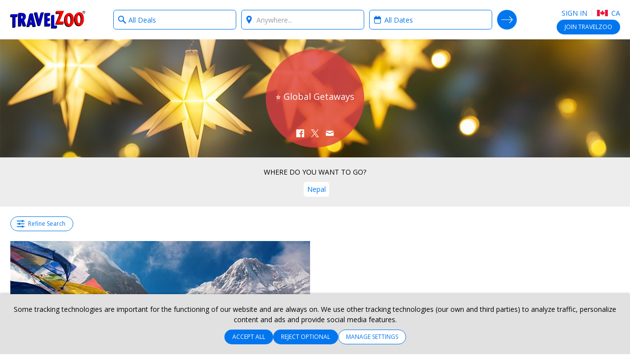

--- FILE ---
content_type: text/css; charset=utf-8
request_url: https://ssl.tzoo-img.com/BundleHandler.ashx?f=%2fres%2fcss%2fgen%2fitemlist.css%2c%2fres%2fcss%2fgen%2fcollection.css&v=76JDGM2JX-
body_size: 16639
content:
/* -- 2026-01-28T00:57:01.4730588Z -- */
/* -- itemlist.css -- */
.nav-results{padding:10px 0}@media only screen and (max-width:767px){.nav-results::after{width:calc(100% - 20px);max-width:548px}}@media only screen and (min-width:768px){.nav-results{padding:10px 0 15px}.nav-results::after{max-width:736px}}@media only screen and (min-width:1024px){.nav-results::after{max-width:984px}}@media only screen and (min-width:1279px){.nav-results::after{max-width:1030px}}.nav-results .resultinfo{position:relative}@media only screen and (max-width:767px){.nav-results .mobile-result-view{display:-webkit-box;display:-ms-flexbox;display:flex}}.nav-results .resultinfo-back{display:none}@media only screen and (min-width:1024px){.nav-results .resultinfo-stories .resultinfo-back{display:block;text-transform:uppercase;line-height:1.3;position:absolute;top:50%;margin-top:-20px}}.nav-results .resultcounter{position:absolute;right:16px;bottom:0}@media only screen and (min-width:1024px){.nav-results .resultcounter{right:20px}}@media only screen and (max-width:767px){.nav-results .resultcounter{display:none}}.nav-results .resultheadline{margin-bottom:0}@media only screen and (max-width:767px){.nav-results .resultheadline{display:none}}@media only screen and (max-width:767px){.nav-results #mainhdl{display:none}}.nav-results .resultinfo-stories .resultheadline{text-align:center}.nav-results .resultheadlineXS{margin-bottom:0}@media only screen and (min-width:768px){.nav-results .resultheadlineXS{display:none}}.nav-results .datesearched{vertical-align:middle;background-position:50% 50%;background-repeat:no-repeat;background-image:url(data:image/svg+xml;charset=US-ASCII,%3Csvg%20xmlns%3D%22http%3A%2F%2Fwww.w3.org%2F2000%2Fsvg%22%20width%3D%2242%22%20height%3D%2248%22%20viewBox%3D%220%200%2042%2048%22%3E%3Cpath%20fill%3D%22%230276ee%22%20d%3D%22M34%206h-1V3c0-1.6-1.3-3-3-3s-3%201.4-3%203v3H15V3c0-1.6-1.4-3-3-3S9%201.4%209%203v3H8c-4.4%200-8%203.6-8%208v26c0%204.4%203.6%208%208%208h26c4.4%200%208-3.6%208-8V14c0-4.4-3.6-8-8-8zm4%2034c0%202.2-1.8%204-4%204H8c-2.2%200-4-1.8-4-4V21h34v19z%22%2F%3E%3C%2Fsvg%3E);background-size:14px 16px;background-position:10px 50%!important;padding-left:29px;background-position:0 50%!important;padding-left:19px;cursor:pointer}@media only screen and (min-width:768px){.nav-results .datesearched{display:none}}.nav-results .datesearched:first-child{margin-right:10px}@media only screen and (max-width:767px){.nav-results .datesearched:first-child{margin-right:0!important;float:left}}.nav-results .locationsearched{width:100%;margin-top:5px}@media only screen and (min-width:768px){.nav-results .locationsearched{display:none}}@media only screen and (max-width:767px){.nav-results .locationsearched{float:left}}.nav-results .locationsearched .location-icon{float:left;margin-top:3px;background-position:50% 50%;background-repeat:no-repeat;background-image:url(data:image/svg+xml;charset=US-ASCII,%3Csvg%20xmlns%3D%22http%3A%2F%2Fwww.w3.org%2F2000%2Fsvg%22%20width%3D%2236%22%20height%3D%2248%22%20viewBox%3D%220%200%2036%2048%22%3E%3Cpath%20fill%3D%22%230276ee%22%20d%3D%22M18%200C8.9%200%201.5%207.4%201.5%2016.5c0%208.6%2014.6%2030%2015.2%2030.9.3.4.8.6%201.3.6s1-.2%201.3-.7c.6-.9%2015.2-22.3%2015.2-30.9C34.5%207.4%2027.1%200%2018%200m.1%2024.1c-4.2%200-7.5-3.4-7.5-7.5%200-4.2%203.4-7.5%207.5-7.5s7.5%203.4%207.5%207.5-3.3%207.5-7.5%207.5%22%2F%3E%3C%2Fsvg%3E);width:12px;height:16px;background-size:12px 16px}.nav-results .locationsearched .location-name{margin-left:5px;float:left;margin-right:15px}@media only screen and (max-width:767px){.nav-results.collection-resultInfo{display:none}}@media only screen and (min-width:768px){.nav-results.collection-resultInfo{margin-top:15px}}.nav-results.collection-resultInfo .resultcounter{right:0!important}.nav-results .keyword-headline{font-size:14px;margin-top:5px}.navbar{position:relative}@media only screen and (min-width:480px) and (max-width:767px){.navbar{max-width:100%}}.navbar.search{padding-bottom:30px}.navbar.search::before{content:"";display:block;margin:0 auto 15px;height:1px;border-top:1px solid #e1e1e1}@media only screen and (max-width:767px){.navbar.search{padding-bottom:20px}}@media only screen and (max-width:767px){.navbar.map-view::before{border-top:0}}.result-filters,.result-sort{margin-bottom:20px}.result-filters h5,.result-sort h5{margin-bottom:10px}#refine-search-container{display:none;max-width:728px;padding:15px!important}@media only screen and (max-width:767px){#refine-search-container{padding:10px}}#refine-search-container.visible{display:block}#refine-search-container .button-close{background-position:50% 50%;background-repeat:no-repeat;background-image:url(data:image/svg+xml;charset=US-ASCII,%3Csvg%20xmlns%3D%22http%3A%2F%2Fwww.w3.org%2F2000%2Fsvg%22%20viewBox%3D%220%200%2016%2016%22%3E%3Cpath%20fill%3D%22%23c1c1c1%22%20d%3D%22M9.9%208l4.8-4.8c.5-.5.5-1.3%200-1.9-.5-.5-1.3-.5-1.9%200L8%206.1%203.2%201.4c-.5-.5-1.3-.5-1.9%200-.5.5-.5%201.3%200%201.9L6.1%208l-4.8%204.8c-.2.2-.3.6-.3.9s.1.7.4.9c.5.5%201.3.5%201.9%200L8%209.9l4.8%204.8c.3.3.6.4.9.4s.7-.1.9-.4c.5-.5.5-1.3%200-1.9L9.9%208z%22%2F%3E%3C%2Fsvg%3E);display:inline-block;text-indent:150%;white-space:nowrap;overflow:hidden;width:16px;height:16px;background-size:16px 16px;top:10px;right:10px;z-index:1;display:block;position:relative}#refine-search-container .button-close:hover{background-position:50% 50%;background-repeat:no-repeat;background-image:url(data:image/svg+xml;charset=US-ASCII,%3Csvg%20xmlns%3D%22http%3A%2F%2Fwww.w3.org%2F2000%2Fsvg%22%20viewBox%3D%220%200%2016%2016%22%3E%3Cpath%20fill%3D%22%23919191%22%20d%3D%22M9.9%208l4.8-4.8c.5-.5.5-1.3%200-1.9-.5-.5-1.3-.5-1.9%200L8%206.1%203.2%201.4c-.5-.5-1.3-.5-1.9%200-.5.5-.5%201.3%200%201.9L6.1%208l-4.8%204.8c-.2.2-.3.6-.3.9s.1.7.4.9c.5.5%201.3.5%201.9%200L8%209.9l4.8%204.8c.3.3.6.4.9.4s.7-.1.9-.4c.5-.5.5-1.3%200-1.9L9.9%208z%22%2F%3E%3C%2Fsvg%3E)}@media only screen and (max-width:767px){#refine-search-container .button-close{position:absolute}}#refine-search-container .resultheadline{text-align:center}#refine-search-container .action-buttons{padding-top:10px;border-top:1px solid #e1e1e1}@media only screen and (min-width:768px){#refine-search-container .action-buttons{padding-top:15px}}#refine-search-container .btn-group.btn-group--icons .btn-group-item{height:52px;margin-left:3px;margin-bottom:3px;width:calc(25% - 3px)}#refine-search-container .btn-group--icons-tall .btn-group-items .btn-group-item{height:60px;width:calc(20% - 3px)}#refine-search-container .result-filters,#refine-search-container .result-sort{margin-bottom:15px}#refine-search-container .result-filters h5,#refine-search-container .result-sort h5{margin-bottom:5px}.refine-search-overlay{top:0;left:0!important;right:0!important;bottom:0!important;-webkit-transform:none;transform:none;width:auto!important;height:auto!important;max-height:none;padding:0;background:0 0!important;-webkit-box-shadow:none;box-shadow:none;text-align:center;max-width:inherit}.refine-search-overlay::before{content:"";font-size:0;display:inline-block;vertical-align:middle;height:100%;margin-right:-1px}.refine-search-overlay .ui-dialog-content{min-width:300px;max-width:1024px;width:100%!important;display:inline-block!important;vertical-align:middle;text-align:left;background:#fff;-webkit-box-shadow:0 1px 50px 0 rgba(0,0,0,.7);box-shadow:0 1px 50px 0 rgba(0,0,0,.7)}.refine-search-overlay .ui-dialog-titlebar,.refine-search-overlay .ui-dialog-buttonpane{display:none}.refine-search-overlay[style*=block] .ui-dialog-content{-webkit-animation:animate-fadein-slidedown .6s;animation:animate-fadein-slidedown .6s}.refine-search-overlay.ui-dialog-content{width:70%!important;padding-top:40px}.loader{text-align:center}.loader>.above{display:inline-block;margin:0 auto 5px;color:#919191}.loader>img{display:block;margin:0 auto;height:60px;width:60px}.loader>img.wide{height:80px;width:300px}.loader>.below{display:inline-block;margin:5px auto 0;color:#f24636;font-weight:700}.loading-spacer{height:35vh}@media only screen and (min-width:768px){#header-back-nav{z-index:1;bottom:-108px;left:50%;margin-left:-372px}}
/* -- collection.css -- */
.story-card{display:-webkit-box!important;display:-ms-flexbox!important;display:flex!important}.story-card>a{-webkit-box-flex:1;-ms-flex:1 1 0px;flex:1 1 0px;display:-webkit-box;display:-ms-flexbox;display:flex;-webkit-box-orient:vertical;-webkit-box-direction:normal;-ms-flex-flow:column nowrap;flex-flow:column nowrap}.story-card .story-image{position:relative;overflow:hidden;background-color:#eee}.story-card .story-image::before{content:"";display:block}.story-card .story-image .tzsg-img-container{position:absolute;top:0;height:100%}.story-card .story-image::before{padding-top:60%}.story-card .story-image .tzsg-img-container{left:-10%;width:120%}.story-card .story-image~.story-description{border-top:0 none;border-top-left-radius:0;border-top-right-radius:0}.story-card .story-expert-picture{display:inline-block;vertical-align:middle;overflow:hidden;-webkit-box-shadow:0 0 0 2px #ededed;box-shadow:0 0 0 2px #ededed;background-color:#ededed;border-radius:50%;width:30px;height:30px;-webkit-box-shadow:0 0 0 1px #e1e1e1;box-shadow:0 0 0 1px #e1e1e1}.story-card .story-expert-picture img{display:block;width:100%;height:auto;-o-object-fit:cover;object-fit:cover}@media only screen and (min-width:768px){.story-card .story-expert-picture{border-radius:50%;width:40px;height:40px;-webkit-box-shadow:0 0 0 2px #ededed;box-shadow:0 0 0 2px #ededed}}.story-card .story-expert-nopicture{width:0;height:30px;overflow:hidden}@media only screen and (min-width:768px){.story-card .story-expert-nopicture{height:40px}}.story-card .story-description{-webkit-box-flex:1;-ms-flex:1 1 auto;flex:1 1 auto;display:-webkit-box;display:-ms-flexbox;display:flex;-webkit-box-orient:horizontal;-webkit-box-direction:normal;-ms-flex-flow:row wrap;flex-flow:row wrap;position:relative;border:1px solid #e1e1e1;border-radius:6px;background-color:#fff;padding:10px 12px}@media only screen and (min-width:768px){.story-card .story-description{padding:15px}}@media only screen and (min-width:1024px){.story-card .story-description{padding:20px}}.story-card .story-description .story-title{width:100%;-webkit-box-ordinal-group:2;-ms-flex-order:1;order:1;margin-bottom:12px}@media only screen and (min-width:768px){.story-card .story-description .story-title{margin-bottom:15px}}@media only screen and (min-width:1024px){.story-card .story-description .story-title{margin-bottom:20px}}.story-card .story-description .story-title h2{font-size:16px;font-weight:400;text-rendering:optimizeLegibility;-webkit-font-smoothing:antialiased;line-height:1.3;margin:0 0 .13em;margin:0}@media only screen and (min-width:1024px){.story-card .story-description .story-title h2{font-size:18px;line-height:1.3}}@media only screen and (min-width:768px){.story-card .story-description .story-title h2{font-size:22px;line-height:1.25}}.story-card .story-description .story-title h2,.story-card .story-description .story-title h3{margin:0;color:#000;text-decoration:none;-webkit-transition:color .2s ease;transition:color .2s ease}.story-card .story-description .story-title h2:hover,.story-card .story-description .story-title h2:focus,.story-card .story-description .story-title h3:hover,.story-card .story-description .story-title h3:focus{outline:0}.story-card .story-description .story-title h2:active,.story-card .story-description .story-title h3:active{outline:0}.story-card .story-description .story-intro{width:100%;-webkit-box-ordinal-group:3;-ms-flex-order:2;order:2;margin-bottom:12px}@media only screen and (min-width:768px){.story-card .story-description .story-intro{margin-bottom:15px}}@media only screen and (min-width:1024px){.story-card .story-description .story-intro{margin-bottom:20px}}.story-card .story-description .story-intro p{margin:0;font-size:12px;color:#000;text-decoration:none;-webkit-transition:color .2s ease;transition:color .2s ease}.story-card .story-description .story-intro p:hover,.story-card .story-description .story-intro p:focus{outline:0}.story-card .story-description .story-intro p:active{outline:0}@media only screen and (min-width:768px){.story-card .story-description .story-intro p{font-size:14px}}.story-card .story-description .story-more{-webkit-box-ordinal-group:5;-ms-flex-order:4;order:4;-webkit-align-self:flex-end;-ms-flex-item-align:end;align-self:flex-end;margin-left:auto}@media only screen and (max-width:767px){.story-card .story-description .story-more .button-secondary{height:30px;line-height:28px;font-size:12px;padding:0 15px;border-radius:15px}}.story-card .story-description .story-byline{-webkit-box-ordinal-group:4;-ms-flex-order:3;order:3;-webkit-align-self:flex-end;-ms-flex-item-align:end;align-self:flex-end;display:-webkit-box;display:-ms-flexbox;display:flex;-webkit-box-align:center;-ms-flex-align:center;align-items:center}.story-card .story-description .story-byline .story-expert-picture{-webkit-box-flex:0;-ms-flex:0 0 auto;flex:0 0 auto;margin-right:10px}.story-card .story-description .story-byline .story-expert-nopicture{-webkit-box-flex:0;-ms-flex:0 0 auto;flex:0 0 auto}.story-card .story-description .story-byline .story-byline1{font-weight:700;font-size:12px;color:#000;text-decoration:none;-webkit-transition:color .2s ease;transition:color .2s ease;line-height:1.4}.story-card .story-description .story-byline .story-byline1:hover,.story-card .story-description .story-byline .story-byline1:focus{outline:0}.story-card .story-description .story-byline .story-byline1:active{outline:0}@media only screen and (min-width:768px){.story-card .story-description .story-byline .story-byline1{font-size:14px}}.story-card .story-pixel{height:0;width:0}@media only screen and (max-width:1023px){.story-card.carousel-card .story-image::before{padding-top:50%}.story-card.carousel-card .story-image .tzsg-img-container{left:0;width:100%}}@media only screen and (min-width:768px){.story-card.carousel-card .story-expert-picture{border-radius:50%;width:30px;height:30px;-webkit-box-shadow:0 0 0 1px #e1e1e1;box-shadow:0 0 0 1px #e1e1e1}}@media only screen and (min-width:768px){.story-card.carousel-card .story-expert-nopicture{height:30px}}.story-card.carousel-card .story-description{padding:10px!important}.story-card.carousel-card .story-description .story-title{margin-bottom:10px!important}.story-card.carousel-card .story-description .story-title h3{font-size:14px!important;line-height:1.4!important}.story-card.carousel-card .story-description .story-byline1{font-size:12px!important}@media only screen and (min-width:768px){.story-card.result-card>a{-webkit-box-orient:horizontal;-webkit-box-direction:normal;-ms-flex-flow:row nowrap;flex-flow:row nowrap}}@media only screen and (min-width:1279px){.story-card.result-card>a{-webkit-box-flex:0;-ms-flex:0 0 1030px;flex:0 0 1030px;position:relative;left:105px}}@media only screen and (min-width:768px){.story-card.result-card .story-image{position:relative;display:block;float:left;width:calc(8.33333%*6)}}@media only screen and (min-width:1024px){.story-card.result-card .story-image{position:relative;display:block;float:left;margin-right:20px;width:calc(58.33333% - 8.33333px)}}@media only screen and (min-width:1279px){.story-card.result-card .story-image{position:relative;display:block;float:left;margin-right:20px;width:calc(58.33333% - 8.33333px)}}.story-card.result-card .story-image::before{padding-top:50%}.story-card.result-card .story-image .tzsg-img-container{left:0;width:100%}@media only screen and (min-width:768px){.story-card.result-card .story-image{-webkit-box-ordinal-group:3;-ms-flex-order:2;order:2;-webkit-box-flex:0;-ms-flex:0 0 auto;flex:0 0 auto;margin-right:0!important}.story-card.result-card .story-image~.story-description{-webkit-box-ordinal-group:2;-ms-flex-order:1;order:1;-webkit-box-flex:1;-ms-flex:1 1 0px;flex:1 1 0px;border:1px solid #e1e1e1;border-radius:6px;border-right:0 none;border-top-right-radius:0;border-bottom-right-radius:0}}@media only screen and (min-width:768px) and (max-width:1023px){.story-card.result-card .story-image::before{padding-top:60%}.story-card.result-card .story-image .tzsg-img-container{left:-10%;width:120%}}@media only screen and (min-width:1279px){.story-card.result-card .story-image{width:610px}}@media only screen and (min-width:768px){.story-card.result-card .story-expert-picture{border-radius:50%;width:30px;height:30px;-webkit-box-shadow:0 0 0 1px #e1e1e1;box-shadow:0 0 0 1px #e1e1e1}.story-card.result-card .story-expert-nopicture{height:30px}.story-card.result-card .story-byline1{font-size:12px!important}.story-card.result-card .story-more .button-secondary{height:30px;line-height:28px;font-size:12px;padding:0 15px;border-radius:15px}}@media only screen and (min-width:768px) and (max-width:1023px){.story-card.result-card .story-title h2{font-size:18px}.story-card.result-card .story-intro p{font-size:12px}}.story-card.collection-card .story-image::before{padding-top:50%}.story-card.collection-card .story-image .tzsg-img-container{left:0;width:100%}@media only screen and (min-width:768px){.story-card.collection-card{-webkit-box-flex:1;-ms-flex:1 1 auto;flex:1 1 auto}.story-card.collection-card .story-description:first-child{-webkit-box-orient:vertical;-webkit-box-direction:normal;-ms-flex-flow:column nowrap;flex-flow:column nowrap}.story-card.collection-card .story-description:first-child .story-more{-webkit-align-self:auto;-ms-flex-item-align:auto;align-self:auto;-webkit-box-ordinal-group:4;-ms-flex-order:3;order:3;margin-left:0;margin-bottom:15px}.story-card.collection-card .story-description:first-child .story-byline{-webkit-align-self:auto;-ms-flex-item-align:auto;align-self:auto;-webkit-box-ordinal-group:5;-ms-flex-order:4;order:4;margin-top:auto}}@media only screen and (min-width:768px) and (max-width:1023px){.story-card.collection-card .story-title h2{font-size:18px}.story-card.collection-card .story-expert-picture{border-radius:50%;width:30px;height:30px;-webkit-box-shadow:0 0 0 1px #e1e1e1;box-shadow:0 0 0 1px #e1e1e1}.story-card.collection-card .story-expert-nopicture{height:30px}.story-card.collection-card .story-byline1{font-size:12px!important}.story-card.collection-card .story-more .button-secondary{height:30px;line-height:28px;font-size:12px;padding:0 15px;border-radius:15px}}@media only screen and (min-width:1024px){.carousel-boxed .story-card.carousel-card .story-image::before{padding-top:50%}.carousel-boxed .story-card.carousel-card .story-image .tzsg-img-container{left:0;width:100%}}.carousel-cards-container{position:relative}.carousel-cards-container.carousel-nscroll{margin-bottom:-18px}.carousel-cards-container.carousel-nscroll .carousel-wrapper{padding-bottom:18px;overflow-y:hidden!important;overflow-x:scroll;-ms-overflow-style:none}@media only screen and (-webkit-min-device-pixel-ratio:0){.carousel-cards-container.carousel-nscroll .carousel-wrapper{overflow-y:scroll;-webkit-overflow-scrolling:touch}}.carousel-cards-container.carousel-nscroll::after{content:"";position:absolute;bottom:0;left:0;display:block;width:100%;height:18px;background-color:#fff;pointer-events:none}.carousel-cards-container.carousel-nscroll.carousel-boxed::after{background-color:#ededed}.carousel-cards-container.carousel-nscroll .carousel-cards{display:-webkit-box;display:-ms-flexbox;display:flex}.carousel-cards-container.carousel-nscroll .carousel-cards::after{content:"";-webkit-box-flex:0;-ms-flex:0 0 1px;flex:0 0 1px;pointer-events:none}@media only screen and (min-width:768px){.carousel-cards-container.carousel-nscroll .carousel-cards:not(.slick-initialized){opacity:1;overflow:visible}}.carousel-cards-container.carousel-nscroll .carouseln-arrow{position:absolute;top:0;border-radius:50%;width:30px;height:30px;display:inline-block;text-indent:150%;white-space:nowrap;overflow:hidden;-webkit-box-shadow:0 0 3px rgba(0,0,0,.4);box-shadow:0 0 3px rgba(0,0,0,.4);background-color:#fff;z-index:1}@media only screen and (max-width:767px){.carousel-cards-container.carousel-nscroll .carouseln-arrow{display:none!important}}.carousel-cards-container.carousel-nscroll .carouseln-arrow.carouseln-enabled:hover{-webkit-box-shadow:0 0 6px rgba(0,0,0,.5);box-shadow:0 0 6px rgba(0,0,0,.5)}.carousel-cards-container.carousel-nscroll .carouseln-arrow::after{content:"";font-size:0;display:inline-block;vertical-align:middle;position:absolute;left:7px;top:11px;width:16px;height:8px;background-size:16px 8px}.carousel-cards-container.carousel-nscroll .carouseln-arrow.carouseln-prev{left:0;margin-left:-15px}.carousel-cards-container.carousel-nscroll .carouseln-arrow.carouseln-prev::after{background-position:50% 50%;background-repeat:no-repeat;background-image:url(data:image/svg+xml;charset=US-ASCII,%3Csvg%20xmlns%3D%22http%3A%2F%2Fwww.w3.org%2F2000%2Fsvg%22%20width%3D%2248%22%20height%3D%2224%22%20viewBox%3D%220%200%2048%2024%22%3E%3Cpath%20fill%3D%22%230276ee%22%20d%3D%22M47.48.65c-.74-.82-2.01-.88-2.83-.13L24%2019.3%203.35.52C2.53-.22%201.26-.16.52.65c-.74.82-.68%202.08.13%202.82l22%2020c.03.03.07.05.1.08l.14.11c.07.04.13.08.2.11.05.02.09.05.14.07.08.03.17.06.25.08.04.01.08.03.12.03.14.04.27.05.4.05s.26-.01.38-.04l.12-.03c.09-.02.17-.05.25-.08.05-.02.09-.04.14-.07.07-.04.14-.07.21-.12.05-.03.09-.07.14-.1.04-.03.08-.05.11-.08l22-20c.81-.74.87-2.01.13-2.83z%22%2F%3E%3C%2Fsvg%3E);-webkit-transform:rotate(90deg);transform:rotate(90deg)}.carousel-cards-container.carousel-nscroll .carouseln-arrow.carouseln-next{right:10px;margin-right:-15px}.carousel-cards-container.carousel-nscroll .carouseln-arrow.carouseln-next::after{background-position:50% 50%;background-repeat:no-repeat;background-image:url(data:image/svg+xml;charset=US-ASCII,%3Csvg%20xmlns%3D%22http%3A%2F%2Fwww.w3.org%2F2000%2Fsvg%22%20width%3D%2248%22%20height%3D%2224%22%20viewBox%3D%220%200%2048%2024%22%3E%3Cpath%20fill%3D%22%230276ee%22%20d%3D%22M47.48.65c-.74-.82-2.01-.88-2.83-.13L24%2019.3%203.35.52C2.53-.22%201.26-.16.52.65c-.74.82-.68%202.08.13%202.82l22%2020c.03.03.07.05.1.08l.14.11c.07.04.13.08.2.11.05.02.09.05.14.07.08.03.17.06.25.08.04.01.08.03.12.03.14.04.27.05.4.05s.26-.01.38-.04l.12-.03c.09-.02.17-.05.25-.08.05-.02.09-.04.14-.07.07-.04.14-.07.21-.12.05-.03.09-.07.14-.1.04-.03.08-.05.11-.08l22-20c.81-.74.87-2.01.13-2.83z%22%2F%3E%3C%2Fsvg%3E);-webkit-transform:rotate(-90deg);transform:rotate(-90deg)}.carousel-cards-container.carousel-nscroll .carouseln-arrow:not(.carouseln-enabled){display:none}@media only screen and (max-width:767px){.carousel-cards-container{margin-bottom:-18px}.carousel-cards-container .carousel-wrapper{padding-bottom:18px;overflow-y:hidden!important;overflow-x:scroll;-ms-overflow-style:none}}@media only screen and (max-width:767px) and (-webkit-min-device-pixel-ratio:0){.carousel-cards-container .carousel-wrapper{overflow-y:scroll;-webkit-overflow-scrolling:touch}}@media only screen and (max-width:767px){.carousel-cards-container::after{content:"";position:absolute;bottom:0;left:0;display:block;width:100%;height:18px;background-color:#fff;pointer-events:none}.carousel-cards-container.carousel-boxed::after{background-color:#ededed}.carousel-cards-container .carousel-cards{display:-webkit-box;display:-ms-flexbox;display:flex}.carousel-cards-container .carousel-cards::after{content:"";-webkit-box-flex:0;-ms-flex:0 0 1px;flex:0 0 1px;pointer-events:none}.carousel-cards-container .carousel-wrapper{margin:0 -10px}.carousel-cards-container::after,.carousel-cards-container.carousel-nscroll::after{left:-10px;width:calc(100% + 20px)}.carousel-cards-container .carousel-cards{margin-left:10px}.carousel-cards-container .carousel-cards .carousel-card{-webkit-box-flex:1;-ms-flex:1 0 60%;flex:1 0 60%;max-width:220px}}.carousel-cards{position:relative;display:-webkit-box;display:-ms-flexbox;display:flex}@media only screen and (min-width:768px){.carousel-cards{margin-right:-10px}.carousel-cards:not(.slick-initialized){opacity:0;overflow:hidden}.carousel-cards:not(.slick-initialized) .carousel-card{-webkit-box-flex:1;-ms-flex:1 0 auto;flex:1 0 auto;width:calc(25% - 10px)}.carousel-cards::after{content:"";position:absolute;top:0;right:0;display:block;width:5px;height:100%;background-color:#fff;pointer-events:none}}.carousel-cards .carousel-card{margin:1px;margin-right:10px}.carousel-cards .carousel-card.more-card{display:-webkit-box;display:-ms-flexbox;display:flex;background-color:#ededed;border:1px solid #e1e1e1;border-radius:6px}.carousel-cards .carousel-card.more-card>a{-webkit-box-flex:1;-ms-flex:1 1 auto;flex:1 1 auto;display:-webkit-box;display:-ms-flexbox;display:flex;-webkit-box-align:center;-ms-flex-align:center;align-items:center;-webkit-box-pack:center;-ms-flex-pack:center;justify-content:center;padding:16px}.carousel-cards .carousel-card.more-card .link-next-arrowhead{display:block;padding-right:10px}.carousel-cards .carousel-card.more-card .link-next-arrowhead::after{position:relative;left:18px;margin-left:-16px}.carousel-cards .carousel-card:active,.carousel-cards .carousel-card:focus{outline:0}.carousel-cards .slick-list{-webkit-box-flex:1;-ms-flex:1 0 100%;flex:1 0 100%}.carousel-cards .slick-track{display:-webkit-box;display:-ms-flexbox;display:flex;margin-left:0;margin-right:0;padding-bottom:1px}.carousel-cards .slick-track::before,.carousel-cards .slick-track::after{content:none}.carousel-cards .slick-track .slick-slide{height:auto;min-height:0}.carousel-cards .slick-arrow{position:absolute;top:50%;-webkit-transform:translateY(-50%);transform:translateY(-50%);border-radius:50%;width:30px;height:30px;display:inline-block;text-indent:150%;white-space:nowrap;overflow:hidden;-webkit-box-shadow:0 0 3px rgba(0,0,0,.4);box-shadow:0 0 3px rgba(0,0,0,.4);background-color:#fff;z-index:1}@media only screen and (max-width:767px){.carousel-cards .slick-arrow{display:none!important}}.carousel-cards .slick-arrow:hover:not(.slick-disabled){-webkit-box-shadow:0 0 6px rgba(0,0,0,.5);box-shadow:0 0 6px rgba(0,0,0,.5)}.carousel-cards .slick-arrow::after{content:"";font-size:0;display:inline-block;vertical-align:middle;position:absolute;left:7px;top:11px;width:16px;height:8px;background-size:16px 8px}.carousel-cards .slick-arrow.slick-prev{left:0;margin-left:-15px}.carousel-cards .slick-arrow.slick-prev::after{background-position:50% 50%;background-repeat:no-repeat;background-image:url(data:image/svg+xml;charset=US-ASCII,%3Csvg%20xmlns%3D%22http%3A%2F%2Fwww.w3.org%2F2000%2Fsvg%22%20width%3D%2248%22%20height%3D%2224%22%20viewBox%3D%220%200%2048%2024%22%3E%3Cpath%20fill%3D%22%230276ee%22%20d%3D%22M47.48.65c-.74-.82-2.01-.88-2.83-.13L24%2019.3%203.35.52C2.53-.22%201.26-.16.52.65c-.74.82-.68%202.08.13%202.82l22%2020c.03.03.07.05.1.08l.14.11c.07.04.13.08.2.11.05.02.09.05.14.07.08.03.17.06.25.08.04.01.08.03.12.03.14.04.27.05.4.05s.26-.01.38-.04l.12-.03c.09-.02.17-.05.25-.08.05-.02.09-.04.14-.07.07-.04.14-.07.21-.12.05-.03.09-.07.14-.1.04-.03.08-.05.11-.08l22-20c.81-.74.87-2.01.13-2.83z%22%2F%3E%3C%2Fsvg%3E);-webkit-transform:rotate(90deg);transform:rotate(90deg)}.carousel-cards .slick-arrow.slick-next{right:10px;margin-right:-15px}.carousel-cards .slick-arrow.slick-next::after{background-position:50% 50%;background-repeat:no-repeat;background-image:url(data:image/svg+xml;charset=US-ASCII,%3Csvg%20xmlns%3D%22http%3A%2F%2Fwww.w3.org%2F2000%2Fsvg%22%20width%3D%2248%22%20height%3D%2224%22%20viewBox%3D%220%200%2048%2024%22%3E%3Cpath%20fill%3D%22%230276ee%22%20d%3D%22M47.48.65c-.74-.82-2.01-.88-2.83-.13L24%2019.3%203.35.52C2.53-.22%201.26-.16.52.65c-.74.82-.68%202.08.13%202.82l22%2020c.03.03.07.05.1.08l.14.11c.07.04.13.08.2.11.05.02.09.05.14.07.08.03.17.06.25.08.04.01.08.03.12.03.14.04.27.05.4.05s.26-.01.38-.04l.12-.03c.09-.02.17-.05.25-.08.05-.02.09-.04.14-.07.07-.04.14-.07.21-.12.05-.03.09-.07.14-.1.04-.03.08-.05.11-.08l22-20c.81-.74.87-2.01.13-2.83z%22%2F%3E%3C%2Fsvg%3E);-webkit-transform:rotate(-90deg);transform:rotate(-90deg)}.carousel-cards .slick-arrow.slick-disabled{opacity:0;pointer-events:none}@media only screen and (min-width:768px){.carousel-boxed .carousel-cards::after{background-color:#ededed;z-index:3}}.carousel-boxed .carousel-cards .carousel-card.more-card{background-color:#fff}.carousel-boxed .carousel-cards .slick-arrow{-webkit-box-shadow:none!important;box-shadow:none!important;background-color:#ededed}.carousel-boxed .carousel-cards .slick-arrow.slick-prev{margin-left:-30px}.carousel-boxed .carousel-cards .slick-arrow.slick-next{margin-right:-30px}@media only screen and (min-width:1024px){.carousel-boxed .carousel-cards .slick-arrow{border-radius:50%;width:40px;height:40px}.carousel-boxed .carousel-cards .slick-arrow::after{top:15px;width:20px;height:10px;background-size:20px 10px}.carousel-boxed .carousel-cards .slick-arrow.slick-prev{margin-left:-40px}.carousel-boxed .carousel-cards .slick-arrow.slick-prev::after{left:9px}.carousel-boxed .carousel-cards .slick-arrow.slick-next{margin-right:-40px}.carousel-boxed .carousel-cards .slick-arrow.slick-next::after{left:11px}}.carousel-boxed .carousel-cards .slick-list{z-index:2}.hero{text-align:center;background-position:center center;background-size:cover;height:240px;position:relative}@media only screen and (max-width:767px){.hero{height:160px;overflow:hidden}}.collection-description{max-width:568px;text-align:left;margin:30px auto}@media only screen and (max-width:767px){.collection-description{margin:10px auto!important}}.cs .border-before::before{border-top:1px solid #e1e1e1;content:'';display:block;height:1px;margin:0 auto 15px}.cs #headline-section{margin-bottom:15px}.cs .heroonly{margin-top:20px}@media only screen and (max-width:767px){.cs .heroonly{margin-top:0}}@media only screen and (max-width:767px){.cs .heroonly:not(.map-view){margin-bottom:10px;margin-top:15px}}.cs .nav-results:not(.hidden)~.heroonly{margin-top:0}.city-select{margin-bottom:10px}@media only screen and (min-width:768px){.city-select{display:inline-block;margin-bottom:0;margin-right:5px;width:240px}}@media only screen and (min-width:1279px){.city-select{float:left;width:auto}}@media only screen and (min-width:768px){.sort-select{display:inline-block;margin-left:5px;width:240px}}@media only screen and (min-width:1279px){.sort-select{float:right;width:auto}}.map-city-selection{text-align:center;margin-bottom:15px}.map-city-selection .h5{margin-bottom:5px}.map-city-selection .city-select{float:none!important;margin:0!important;width:auto!important}.circle{position:absolute;left:50%;-webkit-transform:translateX(-50%);transform:translateX(-50%);color:#fff;-webkit-font-smoothing:antialiased;height:200px;top:20px;width:200px}@media only screen and (max-width:767px){.circle{height:180px;top:-10px;width:180px}}.circle::before{border-radius:50%;background:#0276ee;content:'';display:block;height:0;left:0;opacity:.8;padding-bottom:100%;position:absolute;top:0;width:100%}.circle .circle-headline{position:absolute;left:50%;top:50%;-webkit-transform:translate(-50%,-50%);transform:translate(-50%,-50%);padding-bottom:5px;width:80%;z-index:1}.circle .circle-headline hr{margin:10px}.circle .circle-footer{position:absolute;left:50%;-webkit-transform:translateX(-50%);transform:translateX(-50%);bottom:10%;z-index:1}@media only screen and (max-width:767px){.circle .circle-footer{display:none}}.circle .circle-footer a{display:inline-block;vertical-align:middle;margin:0 5px}.deal-module{position:relative}.cssanimations .deal-module .deal-img{overflow:hidden}.cssanimations .deal-module .deal-img::after{content:"";position:absolute;top:50%;left:50%;margin-top:-20%;margin-left:-20%;display:block;width:40%;height:0;padding-bottom:40%;background:#000;pointer-events:none;border-radius:50%;-webkit-transition:-webkit-transform 0s ease,opacity .2s ease;-webkit-transition-delay:.2s,0s;-webkit-transition:opacity .2s ease,-webkit-transform 0s ease .2s;transition:opacity .2s ease,-webkit-transform 0s ease .2s;transition:transform 0s ease .2s,opacity .2s ease;transition:transform 0s ease .2s,opacity .2s ease,-webkit-transform 0s ease .2s;opacity:0}.cssanimations .deal-module .deal-img::before{content:"";position:absolute;z-index:1;top:50%;right:40px;opacity:0;pointer-events:none;-webkit-transform:translate(0,-50%);transform:translate(0,-50%);-webkit-transition:all .1s ease;transition:all .1s ease;background-position:50% 50%;background-repeat:no-repeat;background-image:url(data:image/svg+xml;charset=US-ASCII,%3Csvg%20xmlns%3D%22http%3A%2F%2Fwww.w3.org%2F2000%2Fsvg%22%20width%3D%22100%22%20height%3D%2260%22%20viewBox%3D%220%200%20100%2060%22%3E%3Cpath%20fill%3D%22%23fff%22%20d%3D%22M70.7%2059.3c-1-1-.9-2.5%200-3.5l20.8-23.2h-89C1.1%2032.5%200%2031.4%200%2030c0-1.4%201.1-2.5%202.5-2.5h88.9L70.7%204.3c-.9-1.1-1-2.5%200-3.5s2.7-1%203.6%200c0%200%2024.8%2027.2%2025%2027.5s.8.9.8%201.8-.5%201.5-.8%201.8-25%2027.5-25%2027.5c-.5.5-1.1.7-1.8.7s-1.3-.3-1.8-.8z%22%2F%3E%3C%2Fsvg%3E);width:42px;height:25px;background-size:42px 25px}.cssanimations .deal-module .deal-img .linkout{position:absolute;z-index:1;top:50%;left:0;width:100%;opacity:0;pointer-events:none;text-align:center;color:#fff;text-shadow:0 0 15px rgba(0,0,0,.75);-webkit-transform:translate(0,-25%);transform:translate(0,-25%);-webkit-transition:all .1s ease;transition:all .1s ease}.cssanimations .deal-module .deal-img .linkout .linkout-icon{background-position:50% 50%;background-repeat:no-repeat;background-image:url(data:image/svg+xml;charset=US-ASCII,%3Csvg%20xmlns%3D%22http%3A%2F%2Fwww.w3.org%2F2000%2Fsvg%22%20width%3D%2296%22%20height%3D%2296%22%20viewBox%3D%220%200%2096%2096%22%3E%3Cpath%20fill%3D%22%23fff%22%20d%3D%22M13.1%2010.9h26.5c1.2%200%202.2.4%203.1%201.3s1.3%201.9%201.3%203.1c0%201.2-.4%202.2-1.3%203.1-.9.9-1.9%201.3-3.1%201.3H13.1c-1.2%200-2.2.4-3.1%201.3-.9.9-1.3%201.9-1.3%203.1V83c0%201.2.4%202.2%201.3%203.1s1.9%201.3%203.1%201.3H72c1.2%200%202.2-.4%203.1-1.3.9-.9%201.3-1.9%201.3-3.1V56.4c0-1.2.4-2.2%201.3-3.1.9-.9%201.9-1.3%203.1-1.3%201.2%200%202.2.4%203.1%201.3.9.9%201.3%201.9%201.3%203.1v26.5c0%203.6-1.3%206.7-3.8%209.3S75.6%2096%2072%2096H13.1c-3.6%200-6.7-1.3-9.3-3.8C1.3%2089.6%200%2086.5%200%2082.9V24c0-3.6%201.3-6.7%203.8-9.3%202.6-2.5%205.7-3.8%209.3-3.8zM61.5%200h30.2c1.2%200%202.2.4%203.1%201.3.8.8%201.2%201.9%201.2%203.1v30.2c0%201.2-.4%202.2-1.3%203.1-.9.9-1.9%201.3-3.1%201.3-1.2%200-2.2-.4-3.1-1.3-.9-.9-1.3-1.9-1.3-3.1V14.9L47.1%2055.1c-.8.8-1.9%201.3-3.1%201.3-1.2%200-2.3-.4-3.1-1.2-.8-.8-1.2-1.9-1.2-3.1%200-1.2.4-2.2%201.3-3.1L81.1%208.7H61.5c-1.2%200-2.2-.4-3.1-1.3-.9-.9-1.3-1.9-1.3-3.1%200-1.2.4-2.2%201.3-3.1S60.2%200%2061.5%200z%22%2F%3E%3C%2Fsvg%3E);width:36px;height:36px;background-size:36px 36px;position:relative;left:50%;margin-left:-18px}.cssanimations .deal-module .deal-img .linkout span{padding-top:10px;display:block}.cssanimations .deal-module.deal-module--linkout .deal-img::before{content:"";position:absolute;z-index:1;top:50%;right:40px;opacity:0;pointer-events:none;-webkit-transform:translate(0,-50%);transform:translate(0,-50%);-webkit-transition:all .1s ease;transition:all .1s ease;background:0 0}.cssanimations .deal-module.deal-module--linkout .deal-img .linkout{position:absolute;z-index:1;top:50%;left:0;width:100%;opacity:0;pointer-events:none;text-align:center;color:#fff;text-shadow:0 0 15px rgba(0,0,0,.75);-webkit-transform:translate(0,-25%);transform:translate(0,-25%);-webkit-transition:all .1s ease;transition:all .1s ease}.cssanimations .deal-module.deal-module--linkout .deal-img .linkout .linkout-icon{background-position:50% 50%;background-repeat:no-repeat;background-image:url(data:image/svg+xml;charset=US-ASCII,%3Csvg%20xmlns%3D%22http%3A%2F%2Fwww.w3.org%2F2000%2Fsvg%22%20width%3D%2296%22%20height%3D%2296%22%20viewBox%3D%220%200%2096%2096%22%3E%3Cpath%20fill%3D%22%23fff%22%20d%3D%22M13.1%2010.9h26.5c1.2%200%202.2.4%203.1%201.3s1.3%201.9%201.3%203.1c0%201.2-.4%202.2-1.3%203.1-.9.9-1.9%201.3-3.1%201.3H13.1c-1.2%200-2.2.4-3.1%201.3-.9.9-1.3%201.9-1.3%203.1V83c0%201.2.4%202.2%201.3%203.1s1.9%201.3%203.1%201.3H72c1.2%200%202.2-.4%203.1-1.3.9-.9%201.3-1.9%201.3-3.1V56.4c0-1.2.4-2.2%201.3-3.1.9-.9%201.9-1.3%203.1-1.3%201.2%200%202.2.4%203.1%201.3.9.9%201.3%201.9%201.3%203.1v26.5c0%203.6-1.3%206.7-3.8%209.3S75.6%2096%2072%2096H13.1c-3.6%200-6.7-1.3-9.3-3.8C1.3%2089.6%200%2086.5%200%2082.9V24c0-3.6%201.3-6.7%203.8-9.3%202.6-2.5%205.7-3.8%209.3-3.8zM61.5%200h30.2c1.2%200%202.2.4%203.1%201.3.8.8%201.2%201.9%201.2%203.1v30.2c0%201.2-.4%202.2-1.3%203.1-.9.9-1.9%201.3-3.1%201.3-1.2%200-2.2-.4-3.1-1.3-.9-.9-1.3-1.9-1.3-3.1V14.9L47.1%2055.1c-.8.8-1.9%201.3-3.1%201.3-1.2%200-2.3-.4-3.1-1.2-.8-.8-1.2-1.9-1.2-3.1%200-1.2.4-2.2%201.3-3.1L81.1%208.7H61.5c-1.2%200-2.2-.4-3.1-1.3-.9-.9-1.3-1.9-1.3-3.1%200-1.2.4-2.2%201.3-3.1S60.2%200%2061.5%200z%22%2F%3E%3C%2Fsvg%3E);width:36px;height:36px;background-size:36px 36px;position:relative;left:50%;margin-left:-18px}.cssanimations .deal-module.deal-module--linkout .deal-img .linkout span{padding-top:10px;display:block}.cssanimations .deal-module>a:hover .deal-img::after{-webkit-transition:all .6s ease;transition:all .6s ease;-webkit-transform:scale3d(4,4,4);transform:scale3d(4,4,4);opacity:.15}.cssanimations .deal-module>a:hover .deal-img::before{-webkit-transition:all .6s ease;transition:all .6s ease;-webkit-transform:translate(20px,-50%);transform:translate(20px,-50%);opacity:1}.cssanimations .deal-module>a:hover .deal-img .linkout{-webkit-transition:all .6s ease;transition:all .6s ease;-webkit-transform:translate(0,-50%);transform:translate(0,-50%);opacity:1}.deals-group{margin-top:15px}.deals-group .deal-img{position:relative;width:100%;max-width:100%;overflow:hidden}.deals-group .deal-img a{display:block}.deals-group .deal-info{*zoom:1;padding-top:8px}.deals-group .deal-info::before,.deals-group .deal-info::after{content:" ";font-size:0;display:table}.deals-group .deal-info::after{clear:both}.deals-group .deal-price{float:left;height:58px;line-height:1.3!important;text-align:right;white-space:nowrap;color:#919191}.deals-group .deal-price a,.deals-group .deal-price>span{display:block}.deals-group .deal-price .price-extension{display:block;text-transform:uppercase;font-size:12px}.deals-group .deal-price:not(:empty){padding-right:10px!important}@media only screen and (min-width:768px){.deals-group .deal-price{height:41px}}.deals-group a .deal-price{color:#0276ee;text-decoration:none;-webkit-transition:color .2s ease;transition:color .2s ease}.deals-group a .deal-price:hover,.deals-group a .deal-price:focus{outline:0}.deals-group a .deal-price:active{outline:0}.deals-group .deal-headline{line-height:1.3!important}.deals-group .deal-headline a,.deals-group .deal-headline>span{display:block;color:#000;text-decoration:none;-webkit-transition:color .2s ease;transition:color .2s ease}.deals-group .deal-headline a:hover,.deals-group .deal-headline a:focus,.deals-group .deal-headline>span:hover,.deals-group .deal-headline>span:focus{outline:0}.deals-group .deal-headline a:active,.deals-group .deal-headline>span:active{outline:0}@media only screen and (min-width:768px){.deals-group .deal-headline a,.deals-group .deal-headline>span{white-space:nowrap;overflow:hidden;text-overflow:ellipsis}}.deals-group .deal-meta a,.deals-group .deal-meta>span{display:block;white-space:nowrap;overflow:hidden;text-overflow:ellipsis;color:#000;text-decoration:none;-webkit-transition:color .2s ease;transition:color .2s ease}.deals-group .deal-meta a:hover,.deals-group .deal-meta a:focus,.deals-group .deal-meta>span:hover,.deals-group .deal-meta>span:focus{outline:0}.deals-group .deal-meta a:active,.deals-group .deal-meta>span:active{outline:0}.deals-group .deal-when{margin:0}.deals-group .deal-when a,.deals-group .deal-when>span{display:block;color:#919191;text-decoration:none;-webkit-transition:color .2s ease;transition:color .2s ease}.deals-group .deal-when a:hover,.deals-group .deal-when a:focus,.deals-group .deal-when>span:hover,.deals-group .deal-when>span:focus{outline:0}.deals-group .deal-when a:active,.deals-group .deal-when>span:active{outline:0}@media only screen and (min-width:768px){.deals-group .deal-when a,.deals-group .deal-when>span{white-space:nowrap;overflow:hidden;text-overflow:ellipsis}}.deals-group .deal-lead{display:none;margin-top:12px;color:#000;text-decoration:none;-webkit-transition:color .2s ease;transition:color .2s ease}.deals-group .deal-lead:hover,.deals-group .deal-lead:focus{outline:0}.deals-group .deal-lead:active{outline:0}.deals-group .deal-module--linkout .deal-headline a::after,.deals-group .deal-module--linkout .deal-headline>span::after{content:"";font-size:0;display:inline-block;vertical-align:middle;background-position:50% 50%;background-repeat:no-repeat;background-image:url(data:image/svg+xml;charset=US-ASCII,%3Csvg%20xmlns%3D%22http%3A%2F%2Fwww.w3.org%2F2000%2Fsvg%22%20width%3D%2296%22%20height%3D%2296%22%20viewBox%3D%220%200%2096%2096%22%3E%3Cpath%20fill%3D%22%23919191%22%20d%3D%22M13.1%2010.9h26.5c1.2%200%202.2.4%203.1%201.3s1.3%201.9%201.3%203.1c0%201.2-.4%202.2-1.3%203.1-.9.9-1.9%201.3-3.1%201.3H13.1c-1.2%200-2.2.4-3.1%201.3-.9.9-1.3%201.9-1.3%203.1V83c0%201.2.4%202.2%201.3%203.1s1.9%201.3%203.1%201.3H72c1.2%200%202.2-.4%203.1-1.3.9-.9%201.3-1.9%201.3-3.1V56.4c0-1.2.4-2.2%201.3-3.1.9-.9%201.9-1.3%203.1-1.3%201.2%200%202.2.4%203.1%201.3.9.9%201.3%201.9%201.3%203.1v26.5c0%203.6-1.3%206.7-3.8%209.3S75.6%2096%2072%2096H13.1c-3.6%200-6.7-1.3-9.3-3.8C1.3%2089.6%200%2086.5%200%2082.9V24c0-3.6%201.3-6.7%203.8-9.3%202.6-2.5%205.7-3.8%209.3-3.8zM61.5%200h30.2c1.2%200%202.2.4%203.1%201.3.8.8%201.2%201.9%201.2%203.1v30.2c0%201.2-.4%202.2-1.3%203.1-.9.9-1.9%201.3-3.1%201.3-1.2%200-2.2-.4-3.1-1.3-.9-.9-1.3-1.9-1.3-3.1V14.9L47.1%2055.1c-.8.8-1.9%201.3-3.1%201.3-1.2%200-2.3-.4-3.1-1.2-.8-.8-1.2-1.9-1.2-3.1%200-1.2.4-2.2%201.3-3.1L81.1%208.7H61.5c-1.2%200-2.2-.4-3.1-1.3-.9-.9-1.3-1.9-1.3-3.1%200-1.2.4-2.2%201.3-3.1S60.2%200%2061.5%200z%22%2F%3E%3C%2Fsvg%3E);width:12px;height:12px;background-size:12px 12px}@media only screen and (max-width:767px){.deals-group .deal-module--linkout .deal-headline a::after,.deals-group .deal-module--linkout .deal-headline>span::after{position:relative;left:20px;margin-left:-12px;margin-top:-3px}}@media only screen and (min-width:768px){.deals-group .deal-module--linkout .deal-headline a,.deals-group .deal-module--linkout .deal-headline>span{position:relative;padding-right:14px}.deals-group .deal-module--linkout .deal-headline a::after,.deals-group .deal-module--linkout .deal-headline>span::after{position:absolute;top:50%;-webkit-transform:translateY(-50%);transform:translateY(-50%);right:0}}.deals-group .td-layout .deal-price{float:none;height:auto!important}.deals-group .td-layout .deal-headline,.deals-group .td-layout .deal-meta,.deals-group .td-layout .deal-when{display:table;table-layout:fixed;width:100%}.deals-group .circle-module,.deals-group .mkt-module{position:relative;overflow:hidden}.deals-group .circle-module a,.deals-group .mkt-module a{display:block}.deals-group .circle-module a:link,.deals-group .circle-module a:visited,.deals-group .circle-module a:hover,.deals-group .circle-module a:active,.deals-group .circle-module a:focus,.deals-group .mkt-module a:link,.deals-group .mkt-module a:visited,.deals-group .mkt-module a:hover,.deals-group .mkt-module a:active,.deals-group .mkt-module a:focus{text-decoration:none}.deals-group .circle-module .circle-img,.deals-group .mkt-module .mkt-img{position:relative;width:100%;max-width:100%;height:100%;min-height:210px;overflow:hidden}.deals-group .circle-module .circle-img .tzsg-img-container,.deals-group .mkt-module .mkt-img .tzsg-img-container{height:100%;min-width:420px;min-height:210px}@media only screen and (max-width:767px){.deals-group .circle-module .circle-img .tzsg-img-container,.deals-group .mkt-module .mkt-img .tzsg-img-container{-webkit-transform:translateX(-50%);transform:translateX(-50%);left:50%}}@media only screen and (min-width:768px){.deals-group .circle-module .circle-img .tzsg-img-container,.deals-group .mkt-module .mkt-img .tzsg-img-container{min-width:440px;min-height:220px;margin-left:-15%;margin-right:-15%}}.deals-group .circle-module .circle-img .tzsg-img-container img,.deals-group .mkt-module .mkt-img .tzsg-img-container img{position:absolute;top:0;bottom:auto;left:auto;right:auto;height:auto}.deals-group .circle-module .circle-primary,.deals-group .circle-module .circle-secondary{position:absolute;left:50%;top:50%;-webkit-transform:translate(-50%,-50%);transform:translate(-50%,-50%);width:49.5%;width:calc(50% - 20px);min-width:190px;height:90.5%;height:calc(100% - 20px)}@media only screen and (min-width:768px){.deals-group .circle-module .circle-primary,.deals-group .circle-module .circle-secondary{width:210px;height:210px}}@media only screen and (min-width:1024px){.deals-group .circle-module .circle-primary,.deals-group .circle-module .circle-secondary{width:200px;height:200px}}@media only screen and (min-width:1279px){.deals-group .circle-module .circle-primary,.deals-group .circle-module .circle-secondary{width:240px;height:240px}}.deals-group .circle-module .circle-primary::before,.deals-group .circle-module .circle-secondary::before{content:"";position:absolute;top:0;left:0;display:block;width:100%;height:0;padding-bottom:100%;border-radius:50%;-webkit-transition:-webkit-transform .3s ease,opacity .3s ease;-webkit-transition:opacity .3s ease,-webkit-transform .3s ease;transition:opacity .3s ease,-webkit-transform .3s ease;transition:transform .3s ease,opacity .3s ease;transition:transform .3s ease,opacity .3s ease,-webkit-transform .3s ease}.deals-group .circle-module .circle-primary{color:#fff;-webkit-font-smoothing:antialiased}.deals-group .circle-module .circle-primary::before{background:#0276ee;opacity:.8}.deals-group .circle-module .circle-secondary{color:#000}.deals-group .circle-module .circle-secondary::before{background:#fff;opacity:.95}.deals-group .circle-module .circle-secondary .circle-footer{color:#0276ee}.deals-group .circle-module .circle-header{position:absolute;z-index:1;bottom:74%;left:50%;-webkit-transform:translateX(-50%);transform:translateX(-50%);width:50%;margin:0;padding:5px 0;text-align:center;border-bottom:1px solid #ffed20}.deals-group .circle-module .circle-headline{position:absolute;z-index:1;top:50%;left:50%;-webkit-transform:translate(-50%,-50%);transform:translate(-50%,-50%);width:100%;margin:0;padding:0 10%;text-align:center;line-height:1.25}.deals-group .circle-module .circle-footer{position:absolute;z-index:1;top:74%;left:50%;-webkit-transform:translateX(-50%);transform:translateX(-50%);width:50%;margin:0;text-align:center}.deals-group .mkt-module .mkt-img::after{content:"";position:absolute;top:0;left:0;display:block;width:100%;height:100%;background:#000;opacity:.3}.deals-group .mkt-module .mkt-info{position:absolute;z-index:2;top:50%;left:0;-webkit-transform:translateY(-50%);transform:translateY(-50%);width:100%;padding:0 20px;overflow:hidden;text-align:center}.deals-group .mkt-module .mkt-module a{display:block}.deals-group .mkt-module .mkt-header{font-size:14px;font-weight:400;line-height:1.4;margin:0 0 .13em;text-transform:uppercase;margin-bottom:5px;color:#fff;-webkit-font-smoothing:antialiased}.deals-group .mkt-module .mkt-headline{color:#ffed20;line-height:1.15}@media only screen and (min-width:1279px){.deals-group{margin-top:20px}}.deals-group ul{list-style:none;margin:0;padding:0}@media only screen and (min-width:768px){.deals-group ul{list-style:none;margin:0;padding:0;margin-left:-16px}.deals-group ul li{float:left;margin-left:16px;width:calc(50% - 16px)}}@media only screen and (min-width:1024px){.deals-group ul{list-style:none;margin:0;padding:0;margin-left:-20px}.deals-group ul li{float:left;margin-left:20px;width:calc(50% - 20px)}}.deals-group ul li{margin-bottom:20px}@media only screen and (min-width:768px){.deals-group ul li{height:288px;margin-bottom:16px;overflow:hidden}.deals-group ul li.circle-module .circle-img .tzsg-img-container,.deals-group ul li.mkt-module .mkt-img .tzsg-img-container{margin-left:0;margin-right:0;min-height:248px;min-width:496px}}@media only screen and (min-width:1024px){.deals-group ul li{height:312px;margin-bottom:20px}.deals-group ul li.circle-module .circle-img .tzsg-img-container,.deals-group ul li.mkt-module .mkt-img .tzsg-img-container{min-height:312px;min-width:624px}}@media only screen and (min-width:1279px){.deals-group ul li{height:376px}.deals-group ul li.circle-module .circle-img .tzsg-img-container,.deals-group ul li.mkt-module .mkt-img .tzsg-img-container{min-height:376px;min-width:752px}}.deals-group ul li h3.most-popular{font-size:24px}.deal-module--noimg{border-top:1px solid #e1e1e1;height:auto!important;width:100%!important}@media only screen and (min-width:768px){.deal-module--noimg{margin-bottom:40px;padding-top:40px;text-align:left}.deal-module--noimg:first-child{border-top:0 none}.deal-module--noimg .deal-price{float:left;height:60px;margin-right:15px;width:180px}.deal-module--noimg .deal-details{float:left}}@media only screen and (max-width:767px){.deal-module--noimg{padding-top:20px}.deal-module--noimg .deal-price{height:auto}.deal-module--noimg .deal-meta,.deal-module--noimg .deal-headline{clear:both}}.deal-module--noimg a{color:#000}.deal-module--noimg .deal-price{color:#0276ee;text-decoration:none;-webkit-transition:color .2s ease;transition:color .2s ease;text-align:left}.deal-module--noimg .deal-price:hover,.deal-module--noimg .deal-price:focus{outline:0}.deal-module--noimg .deal-price:active{outline:0}.deal-module--noimg .deal-when{color:#919191;text-decoration:none;-webkit-transition:color .2s ease;transition:color .2s ease}.deal-module--noimg .deal-when:hover,.deal-module--noimg .deal-when:focus{outline:0}.deal-module--noimg .deal-when:active{outline:0}@media only screen and (min-width:768px){.deal-module--noimg .deal-when{white-space:nowrap;overflow:hidden;text-overflow:ellipsis}}.deal-module--noimg .deal-when:empty{display:none}.deals-group-no-images a{color:#000}.deals-group-no-images ul{list-style:none;margin:0;padding:0}.deals-group-no-images li{border-top:1px solid #e1e1e1;margin-bottom:20px;padding-top:20px;position:relative}@media only screen and (min-width:768px){.deals-group-no-images li{margin-bottom:40px;padding-top:40px;text-align:left}.deals-group-no-images li:first-child{border-top:0 none}.deals-group-no-images li .deal-price{float:left;height:60px;margin-right:15px;width:180px}.deals-group-no-images li .deal-details{float:left}}.deals-group-no-images li .deal-price{color:#0276ee;text-decoration:none;-webkit-transition:color .2s ease;transition:color .2s ease}.deals-group-no-images li .deal-price:hover,.deals-group-no-images li .deal-price:focus{outline:0}.deals-group-no-images li .deal-price:active{outline:0}.deals-group-no-images li .deal-when{color:#919191;text-decoration:none;-webkit-transition:color .2s ease;transition:color .2s ease}.deals-group-no-images li .deal-when:hover,.deals-group-no-images li .deal-when:focus{outline:0}.deals-group-no-images li .deal-when:active{outline:0}@media only screen and (min-width:768px){.deals-group-no-images li .deal-when{white-space:nowrap;overflow:hidden;text-overflow:ellipsis}}.deals-group-no-images li .deal-when:empty{display:none}.show-more-button{clear:both;margin-top:10px;text-align:center}.show-more-button button{display:inline-block;vertical-align:middle;text-align:center;text-decoration:none!important;outline:0;white-space:nowrap;cursor:pointer;-webkit-transition-property:all;transition-property:all;-webkit-transition-duration:.1s;transition-duration:.1s;-webkit-transition-timing-function:ease;transition-timing-function:ease;text-transform:uppercase;height:40px;line-height:38px;font-size:14px;padding:0 20px;border-radius:20px;color:#0276ee;border:1px solid #0276ee;background:#fff}.show-more-button button:disabled{cursor:default}.show-more-button button:hover:not(:disabled){-webkit-box-shadow:none;box-shadow:none}.show-more-button button:hover:not(:disabled){background:#0276ee;color:#fff;-webkit-font-smoothing:antialiased}.show-more-button button:disabled,.show-more-button button[disabled]{opacity:.5;border-color:#919191;color:#919191}@media only screen and (min-width:1024px){.show-more-button button{display:inline-block;vertical-align:middle;text-align:center;text-decoration:none!important;outline:0;white-space:nowrap;cursor:pointer;-webkit-transition-property:all;transition-property:all;-webkit-transition-duration:.1s;transition-duration:.1s;-webkit-transition-timing-function:ease;transition-timing-function:ease;text-transform:uppercase;height:50px;line-height:48px;font-size:18px;-webkit-font-smoothing:antialiased;padding:0 25px;border-radius:25px;color:#0276ee;border:1px solid #0276ee;background:#fff}.show-more-button button:disabled{cursor:default}.show-more-button button:hover:not(:disabled){-webkit-box-shadow:none;box-shadow:none}.show-more-button button:hover:not(:disabled){background:#0276ee;color:#fff;-webkit-font-smoothing:antialiased}.show-more-button button:disabled,.show-more-button button[disabled]{opacity:.5;border-color:#919191;color:#919191}}.show-more-button a{background:#fff;border:1px solid #0276ee;border-radius:20px;color:#0276ee;cursor:pointer;display:inline-block;font-size:14px;height:40px;line-height:38px;padding:0 20px;text-transform:uppercase}.popular.ribbon{position:absolute;right:0;top:15px}.result-filters{margin-top:10px;width:auto!important}@media only screen and (min-width:1279px){.result-filters{display:inline-block;margin-top:5px}}@media only screen and (max-width:767px){.result-filters{clear:both}}.result-filters>button{display:inline-block;vertical-align:middle;text-align:center;text-decoration:none!important;outline:0;white-space:nowrap;cursor:pointer;-webkit-transition-property:all;transition-property:all;-webkit-transition-duration:.1s;transition-duration:.1s;-webkit-transition-timing-function:ease;transition-timing-function:ease;text-transform:none;height:30px;line-height:28px;font-size:14px;padding:0 15px;border-radius:15px;color:#0276ee;border:1px solid transparent;background:0 0}.result-filters>button:disabled{cursor:default}.result-filters>button:hover:not(:disabled){-webkit-box-shadow:none;box-shadow:none}.result-filters>button:hover:not(:disabled){border-color:#0276ee;background:0 0;color:#0276ee}.result-filters>button:disabled{opacity:.5;border-color:#c1c1c1;color:#919191}.result-filters>button.hidden{display:none}.result-filters>button.primary{background:#0276ee;border-color:#0276ee;color:#fff;-webkit-font-smoothing:antialiased}.result-filters>button.primary:hover:not(:disabled){background:#0276ee;border-color:#0276ee;color:#fff;-webkit-font-smoothing:antialiased}.result-filters>button.disabled{background:#fff;border-color:transparent;color:#919191;cursor:default}.result-filters>button.disabled:hover:not(:disabled){background:#fff;border-color:transparent;color:#919191}.fd-mantle{position:relative}@media only screen and (min-width:768px){.fd-mantle{*zoom:1;width:100%;min-width:280px;max-width:568px;margin-left:auto;margin-right:auto;padding-left:10px;padding-right:10px}.fd-mantle::before,.fd-mantle::after{content:" ";font-size:0;display:table}.fd-mantle::after{clear:both}}@media only screen and (min-width:768px) and (min-width:768px){.fd-mantle{max-width:768px;padding-left:16px;padding-right:16px}}@media only screen and (min-width:768px) and (min-width:1024px){.fd-mantle{max-width:1024px;padding-left:20px;padding-right:20px}}@media only screen and (min-width:768px) and (min-width:1279px){.fd-mantle{max-width:1279px;padding-left:20px;padding-right:20px}}@media only screen and (max-width:767px){.fd-mantle .sponsorline{left:0;right:auto;width:100%}}.fd-mantle .heading{text-align:center;padding:20px 0 15px}.fd-mantle .heading .share{display:block;margin-left:auto;margin-right:auto;border-top:1px solid #e1e1e1;margin-top:5px;padding-top:5px;width:120px}.fd-mantle .heading .share a{margin:5px;position:relative;z-index:3}.fd-mantle .heading .share .icon-facebook-primary{background-position:50% 50%;background-repeat:no-repeat;background-image:url(data:image/svg+xml;charset=US-ASCII,%3Csvg%20xmlns%3D%22http%3A%2F%2Fwww.w3.org%2F2000%2Fsvg%22%20width%3D%2248%22%20height%3D%2248%22%20viewBox%3D%220%200%2048%2048%22%3E%3Cpath%20fill%3D%22%23000%22%20d%3D%22M45.4%200H2.6C1.2%200%200%201.2%200%202.6v42.7C0%2046.8%201.2%2048%202.6%2048h23V29.4h-6.3v-7.2h6.3v-5.3c0-6.2%203.8-9.6%209.3-9.6%202.6%200%204.9.2%205.6.3V14h-3.8c-3%200-3.6%201.4-3.6%203.5v4.6h7.2l-.9%207.2h-6.2V48h12.2c1.5%200%202.6-1.2%202.6-2.6V2.6C48%201.2%2046.8%200%2045.4%200z%22%2F%3E%3C%2Fsvg%3E)}.fd-mantle .heading .share .icon-twitter-primary{background-position:50% 50%;background-repeat:no-repeat;background-image:url(data:image/svg+xml;charset=US-ASCII,%3Csvg%20width%3D%221200%22%20height%3D%221227%22%20viewBox%3D%220%200%201200%201227%22%20fill%3D%22none%22%20xmlns%3D%22http%3A%2F%2Fwww.w3.org%2F2000%2Fsvg%22%3E%3Cpath%20d%3D%22M714.163%20519.284L1160.89%200H1055.03L667.137%20450.887L357.328%200H0L468.492%20681.821L0%201226.37H105.866L515.491%20750.218L842.672%201226.37H1200L714.137%20519.284H714.163ZM569.165%20687.828L521.697%20619.934L144.011%2079.6944H306.615L611.412%20515.685L658.88%20583.579L1055.08%201150.3H892.476L569.165%20687.854V687.828Z%22%20fill%3D%22%23000%22%2F%3E%3C%2Fsvg%3E)}.fd-mantle .heading .share .icon-linkedin-primary{background-position:50% 50%;background-repeat:no-repeat;background-image:url(data:image/svg+xml;charset=US-ASCII,%3Csvg%20id%3D%22Layer_1%22%20data-name%3D%22Layer%201%22%20xmlns%3D%22http%3A%2F%2Fwww.w3.org%2F2000%2Fsvg%22%20width%3D%22128.28%22%20height%3D%22128.3287%22%20viewBox%3D%220%200%20128.28%20128.3287%22%3E%3Cdefs%3E%3Cstyle%3E.cls-1%7Bfill%3A%23000%3B%7D%3C%2Fstyle%3E%3C%2Fdefs%3E%3Ctitle%3Elinkedin%3C%2Ftitle%3E%3Cpath%20class%3D%22cls-1%22%20d%3D%22M0%2C119.7546c.0145-.3981.0416-.7961.0417-1.1941Q.0446%2C64.1642.0417%2C9.768C.0416%2C9.37.0145%2C8.9719%2C0%2C8.5739A9.3965%2C9.3965%2C0%2C0%2C1%2C9.6771.0025q54.509-.0049%2C109.0178%2C0A9.3212%2C9.3212%2C0%2C0%2C1%2C128.279%2C9.61q.002%2C54.5537%2C0%2C109.1073a9.3247%2C9.3247%2C0%2C0%2C1-9.5885%2C9.6085q-54.5688.0071-109.1376%2C0A9.3892%2C9.3892%2C0%2C0%2C1%2C0%2C119.7546Zm69.0177-10.5717v-1.4538c0-10.0184-.0256-20.0371.0234-30.0553a29.89%2C29.89%2C0%2C0%2C1%2C.5245-5.4628c.7671-3.9931%2C2.6458-7.2%2C6.8631-8.3787a18.9393%2C18.9393%2C0%2C0%2C1%2C3.5371-.5082c4.7578-.3912%2C8.3076%2C1.9844%2C9.4206%2C6.6336a34.7588%2C34.7588%2C0%2C0%2C1%2C.9156%2C7.6842c.1012%2C10.0574.0414%2C20.1164.0414%2C30.1748v1.3451h18.8332a2.2644%2C2.2644%2C0%2C0%2C0%2C.09-.4093c.0117-11.2552.125-22.5118-.027-33.7649a71.1265%2C71.1265%2C0%2C0%2C0-1.2062-12.3435c-1.4-7.317-5.307-12.8365-12.8513-14.8509a42.3652%2C42.3652%2C0%2C0%2C0-8.8585-1.1154%2C18.8668%2C18.8668%2C0%2C0%2C0-14.42%2C5.5729%2C56.33%2C56.33%2C0%2C0%2C0-3.6685%2C4.3154V48.2032H50.07v60.98Zm-31.0869-.009V48.2449H19.073v60.929ZM28.57%2C39.73A11.0011%2C11.0011%2C0%2C1%2C0%2C17.5359%2C28.8106%2C11.0478%2C11.0478%2C0%2C0%2C0%2C28.57%2C39.73Z%22%2F%3E%3C%2Fsvg%3E)}.fd-mantle .heading .share .icon-email-primary{background-position:50% 50%;background-repeat:no-repeat;background-image:url(data:image/svg+xml;charset=US-ASCII,%3Csvg%20xmlns%3D%22http%3A%2F%2Fwww.w3.org%2F2000%2Fsvg%22%20width%3D%2248%22%20height%3D%2248%22%20viewBox%3D%220%200%2048%2048%22%3E%3Cpath%20fill%3D%22%23000%22%20d%3D%22M1.6%2011.4c1.3.7%2019.3%2010.4%2020%2010.7.7.4%201.5.5%202.4.5.9%200%201.7-.2%202.4-.5.7-.4%2018.7-10%2020-10.7%201.3-.7%202.5-2.9.1-2.9H1.4c-2.4%200-1.1%202.2.2%202.9zM47%2016.8c-1.5.7-19.7%2010.2-20.6%2010.7-.9.5-1.5.5-2.4.5-.9%200-1.5-.1-2.4-.5-.9-.5-19.1-10-20.6-10.7-1-.5-1%20.1-1%20.6V37c0%201.1%201.5%202.6%202.6%202.6h42.7c1.2%200%202.6-1.4%202.6-2.6V17.4s.1-1.2-.9-.6z%22%2F%3E%3C%2Fsvg%3E)}.fd-mantle .headline{margin:0;position:relative;z-index:3}@media only screen and (max-width:1023px){.fd-mantle .headline{font-size:30px}}.fd-mantle .sponsorline{text-align:center;bottom:-24px;position:absolute;right:0}@media only screen and (max-width:767px){#fdTabs .tabs-nav a{font-size:12px}}@media only screen and (min-width:1024px){#fdTabs .fd-tab-img{position:relative;display:block;float:left;width:calc(66.66667% - 6.66667px)}}@media only screen and (min-width:1279px){#fdTabs .fd-tab-img{position:relative;display:block;float:left;width:calc(66.66667% - 6.66667px)}}@media only screen and (min-width:1279px){#fdTabs .fd-tab-img{position:relative;display:block;float:left;width:calc(75% - 5px)}}#fdTabs .fd-tab-info{text-align:center;padding:15px}@media only screen and (min-width:1024px){#fdTabs .fd-tab-info{position:relative;display:block;float:left;width:calc(33.33333% + 6.66667px)}}@media only screen and (min-width:1279px){#fdTabs .fd-tab-info{position:relative;display:block;float:left;width:calc(33.33333% + 6.66667px)}}@media only screen and (min-width:1279px){#fdTabs .fd-tab-info{position:relative;display:block;float:left;width:calc(25% + 5px)}}@media only screen and (min-width:1024px) and (max-width:1279px){#fdTabs .fd-tab-info{float:right!important;margin-right:0!important}}@media only screen and (min-width:1279px){#fdTabs .fd-tab-info{float:right!important;margin-right:0!important}}@media only screen and (min-width:1024px){#fdTabs .fd-tab-info{text-align:left;height:100%;position:absolute;right:0;top:0}#fdTabs .fd-tab-info .wrapper{position:relative;top:50%;-webkit-transform:translateY(-50%);transform:translateY(-50%);padding:20px}}#fdTabs .fd-tab-info p{max-width:568px;display:block;margin-left:auto;margin-right:auto}#fdTabs.tabs--circle .fd-tab-info{background:#ededed}@media only screen and (min-width:1024px){#fdTabs.tabs--circle .fd-tab-info .button{background:0 0}}#fdTabs.tabs--circle .fd-tab-info .button{display:inline-block;vertical-align:middle;text-align:center;text-decoration:none!important;outline:0;white-space:nowrap;cursor:pointer;-webkit-transition-property:all;transition-property:all;-webkit-transition-duration:.1s;transition-duration:.1s;-webkit-transition-timing-function:ease;transition-timing-function:ease;text-transform:uppercase;height:40px;line-height:38px;font-size:14px;padding:0 20px;border-radius:20px;color:#0276ee;border:1px solid #0276ee;background:#fff;background:0 0}#fdTabs.tabs--circle .fd-tab-info .button:disabled{cursor:default}#fdTabs.tabs--circle .fd-tab-info .button:hover:not(:disabled){-webkit-box-shadow:none;box-shadow:none}#fdTabs.tabs--circle .fd-tab-info .button:hover:not(:disabled){background:#0276ee;color:#fff;-webkit-font-smoothing:antialiased}#fdTabs.tabs--circle .fd-tab-info .button:disabled,#fdTabs.tabs--circle .fd-tab-info .button[disabled]{opacity:.5;border-color:#919191;color:#919191}#fdTabs.tabs--circle .tabs-panels{background:#ededed}#fdTabs:not(.tabs--circle) .fd-tab-info{color:#fff;-webkit-font-smoothing:antialiased;background:#0276ee}#fdTabs:not(.tabs--circle) .fd-tab-info .button{display:inline-block;vertical-align:middle;text-align:center;text-decoration:none!important;outline:0;white-space:nowrap;cursor:pointer;-webkit-transition-property:all;transition-property:all;-webkit-transition-duration:.1s;transition-duration:.1s;-webkit-transition-timing-function:ease;transition-timing-function:ease;text-transform:uppercase;height:40px;line-height:38px;font-size:14px;padding:0 20px;border-radius:20px;color:#fff;-webkit-font-smoothing:antialiased;border:1px solid #fff;background:0 0}#fdTabs:not(.tabs--circle) .fd-tab-info .button:disabled{cursor:default}#fdTabs:not(.tabs--circle) .fd-tab-info .button:hover:not(:disabled){-webkit-box-shadow:none;box-shadow:none}#fdTabs:not(.tabs--circle) .fd-tab-info .button:hover:not(:disabled){background:#ffed20;border-color:#ffed20;color:#0276ee}#fdTabs:not(.tabs--circle) .fd-tab-info .button:disabled{opacity:.5}#fdTabs:not(.tabs--circle)~.share .icon-facebook-primary{background-position:50% 50%;background-repeat:no-repeat;background-image:url(data:image/svg+xml;charset=US-ASCII,%3Csvg%20xmlns%3D%22http%3A%2F%2Fwww.w3.org%2F2000%2Fsvg%22%20width%3D%2248%22%20height%3D%2248%22%20viewBox%3D%220%200%2048%2048%22%3E%3Cpath%20fill%3D%22%23fff%22%20d%3D%22M45.4%200H2.6C1.2%200%200%201.2%200%202.6v42.7C0%2046.8%201.2%2048%202.6%2048h23V29.4h-6.3v-7.2h6.3v-5.3c0-6.2%203.8-9.6%209.3-9.6%202.6%200%204.9.2%205.6.3V14h-3.8c-3%200-3.6%201.4-3.6%203.5v4.6h7.2l-.9%207.2h-6.2V48h12.2c1.5%200%202.6-1.2%202.6-2.6V2.6C48%201.2%2046.8%200%2045.4%200z%22%2F%3E%3C%2Fsvg%3E)}#fdTabs:not(.tabs--circle)~.share .icon-twitter-primary{background-position:50% 50%;background-repeat:no-repeat;background-image:url(data:image/svg+xml;charset=US-ASCII,%3Csvg%20width%3D%221200%22%20height%3D%221227%22%20viewBox%3D%220%200%201200%201227%22%20fill%3D%22none%22%20xmlns%3D%22http%3A%2F%2Fwww.w3.org%2F2000%2Fsvg%22%3E%3Cpath%20d%3D%22M714.163%20519.284L1160.89%200H1055.03L667.137%20450.887L357.328%200H0L468.492%20681.821L0%201226.37H105.866L515.491%20750.218L842.672%201226.37H1200L714.137%20519.284H714.163ZM569.165%20687.828L521.697%20619.934L144.011%2079.6944H306.615L611.412%20515.685L658.88%20583.579L1055.08%201150.3H892.476L569.165%20687.854V687.828Z%22%20fill%3D%22%23fff%22%2F%3E%3C%2Fsvg%3E)}#fdTabs:not(.tabs--circle)~.share .icon-linkedin-primary{background-position:50% 50%;background-repeat:no-repeat;background-image:url(data:image/svg+xml;charset=US-ASCII,%3Csvg%20id%3D%22Layer_1%22%20data-name%3D%22Layer%201%22%20xmlns%3D%22http%3A%2F%2Fwww.w3.org%2F2000%2Fsvg%22%20width%3D%22128.28%22%20height%3D%22128.3287%22%20viewBox%3D%220%200%20128.28%20128.3287%22%3E%3Cdefs%3E%3Cstyle%3E.cls-1%7Bfill%3A%23fff%3B%7D%3C%2Fstyle%3E%3C%2Fdefs%3E%3Ctitle%3Elinkedin%3C%2Ftitle%3E%3Cpath%20class%3D%22cls-1%22%20d%3D%22M0%2C119.7546c.0145-.3981.0416-.7961.0417-1.1941Q.0446%2C64.1642.0417%2C9.768C.0416%2C9.37.0145%2C8.9719%2C0%2C8.5739A9.3965%2C9.3965%2C0%2C0%2C1%2C9.6771.0025q54.509-.0049%2C109.0178%2C0A9.3212%2C9.3212%2C0%2C0%2C1%2C128.279%2C9.61q.002%2C54.5537%2C0%2C109.1073a9.3247%2C9.3247%2C0%2C0%2C1-9.5885%2C9.6085q-54.5688.0071-109.1376%2C0A9.3892%2C9.3892%2C0%2C0%2C1%2C0%2C119.7546Zm69.0177-10.5717v-1.4538c0-10.0184-.0256-20.0371.0234-30.0553a29.89%2C29.89%2C0%2C0%2C1%2C.5245-5.4628c.7671-3.9931%2C2.6458-7.2%2C6.8631-8.3787a18.9393%2C18.9393%2C0%2C0%2C1%2C3.5371-.5082c4.7578-.3912%2C8.3076%2C1.9844%2C9.4206%2C6.6336a34.7588%2C34.7588%2C0%2C0%2C1%2C.9156%2C7.6842c.1012%2C10.0574.0414%2C20.1164.0414%2C30.1748v1.3451h18.8332a2.2644%2C2.2644%2C0%2C0%2C0%2C.09-.4093c.0117-11.2552.125-22.5118-.027-33.7649a71.1265%2C71.1265%2C0%2C0%2C0-1.2062-12.3435c-1.4-7.317-5.307-12.8365-12.8513-14.8509a42.3652%2C42.3652%2C0%2C0%2C0-8.8585-1.1154%2C18.8668%2C18.8668%2C0%2C0%2C0-14.42%2C5.5729%2C56.33%2C56.33%2C0%2C0%2C0-3.6685%2C4.3154V48.2032H50.07v60.98Zm-31.0869-.009V48.2449H19.073v60.929ZM28.57%2C39.73A11.0011%2C11.0011%2C0%2C1%2C0%2C17.5359%2C28.8106%2C11.0478%2C11.0478%2C0%2C0%2C0%2C28.57%2C39.73Z%22%2F%3E%3C%2Fsvg%3E)}#fdTabs:not(.tabs--circle)~.share .icon-email-primary{background-position:50% 50%;background-repeat:no-repeat;background-image:url(data:image/svg+xml;charset=US-ASCII,%3Csvg%20xmlns%3D%22http%3A%2F%2Fwww.w3.org%2F2000%2Fsvg%22%20width%3D%2248%22%20height%3D%2248%22%20viewBox%3D%220%200%2048%2048%22%3E%3Cpath%20fill%3D%22%23fff%22%20d%3D%22M1.6%2011.4c1.3.7%2019.3%2010.4%2020%2010.7.7.4%201.5.5%202.4.5.9%200%201.7-.2%202.4-.5.7-.4%2018.7-10%2020-10.7%201.3-.7%202.5-2.9.1-2.9H1.4c-2.4%200-1.1%202.2.2%202.9zM47%2016.8c-1.5.7-19.7%2010.2-20.6%2010.7-.9.5-1.5.5-2.4.5-.9%200-1.5-.1-2.4-.5-.9-.5-19.1-10-20.6-10.7-1-.5-1%20.1-1%20.6V37c0%201.1%201.5%202.6%202.6%202.6h42.7c1.2%200%202.6-1.4%202.6-2.6V17.4s.1-1.2-.9-.6z%22%2F%3E%3C%2Fsvg%3E)}#fdTabs:not(.tabs--circle) .tabs-panels{background:#0276ee}#fdTabs.tabs--halo .tabs-nav ul,#fdTabs.tabs--circle .tabs-nav ul{border:0}@media only screen and (max-width:767px){#fdSlides .tabslides-panels .overflow{width:100%;overflow:hidden}#fdSlides .tabslides-panels .inner{*zoom:1;width:1000%;-webkit-transition:all .6s ease;transition:all .6s ease}#fdSlides .tabslides-panels .inner::before,#fdSlides .tabslides-panels .inner::after{content:" ";font-size:0;display:table}#fdSlides .tabslides-panels .inner::after{clear:both}#fdSlides .slide-panel{position:relative;float:left;width:10%}#fdSlides .tabslides-radio:nth-child(1):checked~.tabslides-panels .inner{margin-left:0}#fdSlides .tabslides-radio:nth-child(2):checked~.tabslides-panels .inner{margin-left:-100%}#fdSlides .tabslides-radio:nth-child(3):checked~.tabslides-panels .inner{margin-left:-200%}#fdSlides .tabslides-radio:nth-child(4):checked~.tabslides-panels .inner{margin-left:-300%}#fdSlides .tabslides-radio:nth-child(5):checked~.tabslides-panels .inner{margin-left:-400%}#fdSlides .tabslides-radio:nth-child(6):checked~.tabslides-panels .inner{margin-left:-500%}#fdSlides .tabslides-radio:nth-child(7):checked~.tabslides-panels .inner{margin-left:-600%}#fdSlides .tabslides-radio:nth-child(8):checked~.tabslides-panels .inner{margin-left:-700%}#fdSlides .tabslides-radio:nth-child(9):checked~.tabslides-panels .inner{margin-left:-800%}#fdSlides .tabslides-radio:nth-child(10):checked~.tabslides-panels .inner{margin-left:-900%}#fdSlides .tabslides-nav{bottom:auto;margin-top:10px;overflow:visible;padding-top:50%;top:0}#fdSlides .tabslides-nav label{font-size:12px;color:#0276ee;overflow:visible;position:static}#fdSlides .fd-slide-img{z-index:2}#fdSlides .fd-slide-info{-webkit-transition:all .2s ease;-webkit-transition-delay:.1s;-webkit-transition:all .2s ease .1s;transition:all .2s ease .1s;max-height:0;overflow:hidden;padding-top:40px;margin-top:20px}#fdSlides .fd-slide-info h3{margin-top:15px}#fdSlides .tabslides-radio:nth-child(1):checked~.tabslides-panels .slide-panel:nth-child(1) .fd-slide-info{max-height:1000px}#fdSlides .tabslides-radio:nth-child(1):checked~.tabslides-nav li:nth-child(1) label>span{bottom:-22px;clip:auto;display:block;height:auto;left:0;position:absolute;top:auto;width:100%}#fdSlides .tabslides-radio:nth-child(2):checked~.tabslides-panels .slide-panel:nth-child(2) .fd-slide-info{max-height:1000px}#fdSlides .tabslides-radio:nth-child(2):checked~.tabslides-nav li:nth-child(2) label>span{bottom:-22px;clip:auto;display:block;height:auto;left:0;position:absolute;top:auto;width:100%}#fdSlides .tabslides-radio:nth-child(3):checked~.tabslides-panels .slide-panel:nth-child(3) .fd-slide-info{max-height:1000px}#fdSlides .tabslides-radio:nth-child(3):checked~.tabslides-nav li:nth-child(3) label>span{bottom:-22px;clip:auto;display:block;height:auto;left:0;position:absolute;top:auto;width:100%}#fdSlides .tabslides-radio:nth-child(4):checked~.tabslides-panels .slide-panel:nth-child(4) .fd-slide-info{max-height:1000px}#fdSlides .tabslides-radio:nth-child(4):checked~.tabslides-nav li:nth-child(4) label>span{bottom:-22px;clip:auto;display:block;height:auto;left:0;position:absolute;top:auto;width:100%}#fdSlides .tabslides-radio:nth-child(5):checked~.tabslides-panels .slide-panel:nth-child(5) .fd-slide-info{max-height:1000px}#fdSlides .tabslides-radio:nth-child(5):checked~.tabslides-nav li:nth-child(5) label>span{bottom:-22px;clip:auto;display:block;height:auto;left:0;position:absolute;top:auto;width:100%}#fdSlides .tabslides-radio:nth-child(6):checked~.tabslides-panels .slide-panel:nth-child(6) .fd-slide-info{max-height:1000px}#fdSlides .tabslides-radio:nth-child(6):checked~.tabslides-nav li:nth-child(6) label>span{bottom:-22px;clip:auto;display:block;height:auto;left:0;position:absolute;top:auto;width:100%}#fdSlides .tabslides-radio:nth-child(7):checked~.tabslides-panels .slide-panel:nth-child(7) .fd-slide-info{max-height:1000px}#fdSlides .tabslides-radio:nth-child(7):checked~.tabslides-nav li:nth-child(7) label>span{bottom:-22px;clip:auto;display:block;height:auto;left:0;position:absolute;top:auto;width:100%}#fdSlides .tabslides-radio:nth-child(8):checked~.tabslides-panels .slide-panel:nth-child(8) .fd-slide-info{max-height:1000px}#fdSlides .tabslides-radio:nth-child(8):checked~.tabslides-nav li:nth-child(8) label>span{bottom:-22px;clip:auto;display:block;height:auto;left:0;position:absolute;top:auto;width:100%}#fdSlides .tabslides-radio:nth-child(9):checked~.tabslides-panels .slide-panel:nth-child(9) .fd-slide-info{max-height:1000px}#fdSlides .tabslides-radio:nth-child(9):checked~.tabslides-nav li:nth-child(9) label>span{bottom:-22px;clip:auto;display:block;height:auto;left:0;position:absolute;top:auto;width:100%}#fdSlides .tabslides-radio:nth-child(10):checked~.tabslides-panels .slide-panel:nth-child(10) .fd-slide-info{max-height:1000px}#fdSlides .tabslides-radio:nth-child(10):checked~.tabslides-nav li:nth-child(10) label>span{bottom:-22px;clip:auto;display:block;height:auto;left:0;position:absolute;top:auto;width:100%}}@media only screen and (min-width:768px){#fdSlides .slide-panel{position:absolute;top:0;left:0;visibility:hidden;width:100%;height:100%;opacity:0;-webkit-transition:opacity .6s ease;-webkit-transition-delay:.6s;-webkit-transition:opacity .6s ease .6s;transition:opacity .6s ease .6s}#fdSlides .tabslides-radio:nth-child(1):checked~.tabslides-panels .slide-panel:nth-child(1){position:relative;z-index:1;visibility:visible;width:auto;height:auto;opacity:1;-webkit-transition:opacity .6s ease;transition:opacity .6s ease}#fdSlides .tabslides-radio:nth-child(2):checked~.tabslides-panels .slide-panel:nth-child(2){position:relative;z-index:1;visibility:visible;width:auto;height:auto;opacity:1;-webkit-transition:opacity .6s ease;transition:opacity .6s ease}#fdSlides .tabslides-radio:nth-child(3):checked~.tabslides-panels .slide-panel:nth-child(3){position:relative;z-index:1;visibility:visible;width:auto;height:auto;opacity:1;-webkit-transition:opacity .6s ease;transition:opacity .6s ease}#fdSlides .tabslides-radio:nth-child(4):checked~.tabslides-panels .slide-panel:nth-child(4){position:relative;z-index:1;visibility:visible;width:auto;height:auto;opacity:1;-webkit-transition:opacity .6s ease;transition:opacity .6s ease}#fdSlides .tabslides-radio:nth-child(5):checked~.tabslides-panels .slide-panel:nth-child(5){position:relative;z-index:1;visibility:visible;width:auto;height:auto;opacity:1;-webkit-transition:opacity .6s ease;transition:opacity .6s ease}#fdSlides .tabslides-radio:nth-child(6):checked~.tabslides-panels .slide-panel:nth-child(6){position:relative;z-index:1;visibility:visible;width:auto;height:auto;opacity:1;-webkit-transition:opacity .6s ease;transition:opacity .6s ease}#fdSlides .tabslides-radio:nth-child(7):checked~.tabslides-panels .slide-panel:nth-child(7){position:relative;z-index:1;visibility:visible;width:auto;height:auto;opacity:1;-webkit-transition:opacity .6s ease;transition:opacity .6s ease}#fdSlides .tabslides-radio:nth-child(8):checked~.tabslides-panels .slide-panel:nth-child(8){position:relative;z-index:1;visibility:visible;width:auto;height:auto;opacity:1;-webkit-transition:opacity .6s ease;transition:opacity .6s ease}#fdSlides .tabslides-radio:nth-child(9):checked~.tabslides-panels .slide-panel:nth-child(9){position:relative;z-index:1;visibility:visible;width:auto;height:auto;opacity:1;-webkit-transition:opacity .6s ease;transition:opacity .6s ease}#fdSlides .tabslides-radio:nth-child(10):checked~.tabslides-panels .slide-panel:nth-child(10){position:relative;z-index:1;visibility:visible;width:auto;height:auto;opacity:1;-webkit-transition:opacity .6s ease;transition:opacity .6s ease}}#fdSlides .fd-slide-img{position:relative}@media only screen and (min-width:1279px){#fdSlides .fd-slide-img{position:relative;display:block;float:left;width:calc(66.66667% - 6.66667px)}}@media only screen and (min-width:1279px){#fdSlides .fd-slide-img{position:relative;display:block;float:left;width:calc(75% - 5px)}}#fdSlides .fd-slide-img .figcaption{text-align:right;font-size:12px;color:#fff;-webkit-font-smoothing:antialiased;background:-owg-linear-gradient(transparent,rgba(0,0,0,.2));background:-webkit-gradient(linear,left top,left bottom,from(transparent),to(rgba(0,0,0,.2)));background:linear-gradient(transparent,rgba(0,0,0,.2));bottom:0;display:block;left:0;padding:20px 8px 5px;position:absolute;width:100%}#fdSlides .fd-slide-info{text-align:center;padding:15px}@media only screen and (min-width:1279px){#fdSlides .fd-slide-info{position:relative;display:block;float:left;width:calc(25% + 5px)}}@media only screen and (min-width:1279px){#fdSlides .fd-slide-info{float:right!important;margin-right:0!important}}@media only screen and (min-width:1279px){#fdSlides .fd-slide-info{text-align:left;height:100%;position:absolute;right:0;top:0}#fdSlides .fd-slide-info .wrapper{position:relative;top:50%;-webkit-transform:translateY(-50%);transform:translateY(-50%);padding:20px}}#fdSlides .fd-slide-info p{max-width:568px;display:block;margin-left:auto;margin-right:auto}#fdSlides.tabslides--circle .fd-slide-info{background:#ededed}@media only screen and (min-width:1024px){#fdSlides.tabslides--circle .fd-slide-info .button{background:0 0}}#fdSlides.tabslides--circle .fd-slide-info .button{display:inline-block;vertical-align:middle;text-align:center;text-decoration:none!important;outline:0;white-space:nowrap;cursor:pointer;-webkit-transition-property:all;transition-property:all;-webkit-transition-duration:.1s;transition-duration:.1s;-webkit-transition-timing-function:ease;transition-timing-function:ease;text-transform:uppercase;height:40px;line-height:38px;font-size:14px;padding:0 20px;border-radius:20px;color:#0276ee;border:1px solid #0276ee;background:#fff;background:0 0}#fdSlides.tabslides--circle .fd-slide-info .button:disabled{cursor:default}#fdSlides.tabslides--circle .fd-slide-info .button:hover:not(:disabled){-webkit-box-shadow:none;box-shadow:none}#fdSlides.tabslides--circle .fd-slide-info .button:hover:not(:disabled){background:#0276ee;color:#fff;-webkit-font-smoothing:antialiased}#fdSlides.tabslides--circle .fd-slide-info .button:disabled,#fdSlides.tabslides--circle .fd-slide-info .button[disabled]{opacity:.5;border-color:#919191;color:#919191}#fdSlides.tabslides--circle .tabslides-panels{background:#ededed}#fdSlides:not(.tabslides--circle) .fd-slide-info{color:#fff;-webkit-font-smoothing:antialiased;background:#0276ee}#fdSlides:not(.tabslides--circle) .fd-slide-info .button{display:inline-block;vertical-align:middle;text-align:center;text-decoration:none!important;outline:0;white-space:nowrap;cursor:pointer;-webkit-transition-property:all;transition-property:all;-webkit-transition-duration:.1s;transition-duration:.1s;-webkit-transition-timing-function:ease;transition-timing-function:ease;text-transform:uppercase;height:40px;line-height:38px;font-size:14px;padding:0 20px;border-radius:20px;color:#fff;-webkit-font-smoothing:antialiased;border:1px solid #fff;background:0 0}#fdSlides:not(.tabslides--circle) .fd-slide-info .button:disabled{cursor:default}#fdSlides:not(.tabslides--circle) .fd-slide-info .button:hover:not(:disabled){-webkit-box-shadow:none;box-shadow:none}#fdSlides:not(.tabslides--circle) .fd-slide-info .button:hover:not(:disabled){background:#ffed20;border-color:#ffed20;color:#0276ee}#fdSlides:not(.tabslides--circle) .fd-slide-info .button:disabled{opacity:.5}#fdSlides:not(.tabslides--circle)~.share .icon-facebook-primary{background-position:50% 50%;background-repeat:no-repeat;background-image:url(data:image/svg+xml;charset=US-ASCII,%3Csvg%20xmlns%3D%22http%3A%2F%2Fwww.w3.org%2F2000%2Fsvg%22%20width%3D%2248%22%20height%3D%2248%22%20viewBox%3D%220%200%2048%2048%22%3E%3Cpath%20fill%3D%22%23fff%22%20d%3D%22M45.4%200H2.6C1.2%200%200%201.2%200%202.6v42.7C0%2046.8%201.2%2048%202.6%2048h23V29.4h-6.3v-7.2h6.3v-5.3c0-6.2%203.8-9.6%209.3-9.6%202.6%200%204.9.2%205.6.3V14h-3.8c-3%200-3.6%201.4-3.6%203.5v4.6h7.2l-.9%207.2h-6.2V48h12.2c1.5%200%202.6-1.2%202.6-2.6V2.6C48%201.2%2046.8%200%2045.4%200z%22%2F%3E%3C%2Fsvg%3E)}#fdSlides:not(.tabslides--circle)~.share .icon-twitter-primary{background-position:50% 50%;background-repeat:no-repeat;background-image:url(data:image/svg+xml;charset=US-ASCII,%3Csvg%20width%3D%221200%22%20height%3D%221227%22%20viewBox%3D%220%200%201200%201227%22%20fill%3D%22none%22%20xmlns%3D%22http%3A%2F%2Fwww.w3.org%2F2000%2Fsvg%22%3E%3Cpath%20d%3D%22M714.163%20519.284L1160.89%200H1055.03L667.137%20450.887L357.328%200H0L468.492%20681.821L0%201226.37H105.866L515.491%20750.218L842.672%201226.37H1200L714.137%20519.284H714.163ZM569.165%20687.828L521.697%20619.934L144.011%2079.6944H306.615L611.412%20515.685L658.88%20583.579L1055.08%201150.3H892.476L569.165%20687.854V687.828Z%22%20fill%3D%22%23fff%22%2F%3E%3C%2Fsvg%3E)}#fdSlides:not(.tabslides--circle)~.share .icon-linkedin-primary{background-position:50% 50%;background-repeat:no-repeat;background-image:url(data:image/svg+xml;charset=US-ASCII,%3Csvg%20id%3D%22Layer_1%22%20data-name%3D%22Layer%201%22%20xmlns%3D%22http%3A%2F%2Fwww.w3.org%2F2000%2Fsvg%22%20width%3D%22128.28%22%20height%3D%22128.3287%22%20viewBox%3D%220%200%20128.28%20128.3287%22%3E%3Cdefs%3E%3Cstyle%3E.cls-1%7Bfill%3A%23fff%3B%7D%3C%2Fstyle%3E%3C%2Fdefs%3E%3Ctitle%3Elinkedin%3C%2Ftitle%3E%3Cpath%20class%3D%22cls-1%22%20d%3D%22M0%2C119.7546c.0145-.3981.0416-.7961.0417-1.1941Q.0446%2C64.1642.0417%2C9.768C.0416%2C9.37.0145%2C8.9719%2C0%2C8.5739A9.3965%2C9.3965%2C0%2C0%2C1%2C9.6771.0025q54.509-.0049%2C109.0178%2C0A9.3212%2C9.3212%2C0%2C0%2C1%2C128.279%2C9.61q.002%2C54.5537%2C0%2C109.1073a9.3247%2C9.3247%2C0%2C0%2C1-9.5885%2C9.6085q-54.5688.0071-109.1376%2C0A9.3892%2C9.3892%2C0%2C0%2C1%2C0%2C119.7546Zm69.0177-10.5717v-1.4538c0-10.0184-.0256-20.0371.0234-30.0553a29.89%2C29.89%2C0%2C0%2C1%2C.5245-5.4628c.7671-3.9931%2C2.6458-7.2%2C6.8631-8.3787a18.9393%2C18.9393%2C0%2C0%2C1%2C3.5371-.5082c4.7578-.3912%2C8.3076%2C1.9844%2C9.4206%2C6.6336a34.7588%2C34.7588%2C0%2C0%2C1%2C.9156%2C7.6842c.1012%2C10.0574.0414%2C20.1164.0414%2C30.1748v1.3451h18.8332a2.2644%2C2.2644%2C0%2C0%2C0%2C.09-.4093c.0117-11.2552.125-22.5118-.027-33.7649a71.1265%2C71.1265%2C0%2C0%2C0-1.2062-12.3435c-1.4-7.317-5.307-12.8365-12.8513-14.8509a42.3652%2C42.3652%2C0%2C0%2C0-8.8585-1.1154%2C18.8668%2C18.8668%2C0%2C0%2C0-14.42%2C5.5729%2C56.33%2C56.33%2C0%2C0%2C0-3.6685%2C4.3154V48.2032H50.07v60.98Zm-31.0869-.009V48.2449H19.073v60.929ZM28.57%2C39.73A11.0011%2C11.0011%2C0%2C1%2C0%2C17.5359%2C28.8106%2C11.0478%2C11.0478%2C0%2C0%2C0%2C28.57%2C39.73Z%22%2F%3E%3C%2Fsvg%3E)}#fdSlides:not(.tabslides--circle)~.share .icon-email-primary{background-position:50% 50%;background-repeat:no-repeat;background-image:url(data:image/svg+xml;charset=US-ASCII,%3Csvg%20xmlns%3D%22http%3A%2F%2Fwww.w3.org%2F2000%2Fsvg%22%20width%3D%2248%22%20height%3D%2248%22%20viewBox%3D%220%200%2048%2048%22%3E%3Cpath%20fill%3D%22%23fff%22%20d%3D%22M1.6%2011.4c1.3.7%2019.3%2010.4%2020%2010.7.7.4%201.5.5%202.4.5.9%200%201.7-.2%202.4-.5.7-.4%2018.7-10%2020-10.7%201.3-.7%202.5-2.9.1-2.9H1.4c-2.4%200-1.1%202.2.2%202.9zM47%2016.8c-1.5.7-19.7%2010.2-20.6%2010.7-.9.5-1.5.5-2.4.5-.9%200-1.5-.1-2.4-.5-.9-.5-19.1-10-20.6-10.7-1-.5-1%20.1-1%20.6V37c0%201.1%201.5%202.6%202.6%202.6h42.7c1.2%200%202.6-1.4%202.6-2.6V17.4s.1-1.2-.9-.6z%22%2F%3E%3C%2Fsvg%3E)}#fdSlides:not(.tabslides--circle) .tabslides-panels{background:#0276ee}#fdSlides.tabslides--halo .tabslides-nav ul,#fdSlides.tabslides--circle .tabslides-nav ul{border:0}.fd-deals-toolbar .maplist-toggle{display:inline-block;margin-right:5px}@media only screen and (min-width:1024px){.fd-deals-toolbar .maplist-toggle{float:left}}.fd-deals-toolbar .sort-select{display:inline-block;margin-left:5px;width:auto!important}@media only screen and (min-width:1024px){.fd-deals-toolbar .sort-select{float:right}}@media only screen and (min-width:1024px){.fd-deals-toolbar .result-filters{margin-top:5px}}@media only screen and (max-width:767px){.fd-editorial .sponsorline{text-align:center}}.fd-editorial .text-block-max{text-align:center;margin:30px auto}.fd-editorial .sponsorline{text-align:center}.fd-tips{margin-top:20px}@media only screen and (min-width:768px){.fd-tips{margin-top:16px}}@media only screen and (min-width:1024px){.fd-tips{margin-top:20px}}@media only screen and (min-width:1279px){.fd-tips{margin-top:20px}}.quicklink-tiles{margin-top:0!important}.fd-video-wrapper{background-color:#000;height:100%;left:0;position:absolute;top:0;width:100%;z-index:20}.fd-video-wrapper video{height:100%;width:100%}.disclaimer{font-size:12px;color:#919191;margin-top:20px}.collection-byline,.meta-with-description,.meta-no-description{margin:30px auto}@media only screen and (max-width:767px){.collection-byline,.meta-with-description,.meta-no-description{margin:auto}}.collection-byline .deal-expert-picture,.meta-with-description .deal-expert-picture,.meta-no-description .deal-expert-picture{display:inline-block;vertical-align:middle;border-radius:50%;width:60px;height:60px;border:2px solid #e1e1e1;margin-bottom:5px;overflow:hidden}.collection-byline .deal-expert-name,.meta-with-description .deal-expert-name,.meta-no-description .deal-expert-name{font-weight:700;white-space:nowrap}.collection-byline .deal-expert-title,.meta-with-description .deal-expert-title,.meta-no-description .deal-expert-title{font-size:12px;white-space:nowrap}@media only screen and (min-width:768px) and (max-width:1023px){.meta-with-description{margin-bottom:15px!important;margin-top:15px!important}}@media only screen and (max-width:767px){.meta-with-description{margin-bottom:15px!important;margin-top:15px!important}}@media only screen and (min-width:1279px){.meta-no-description{margin-bottom:20px!important}}@media only screen and (min-width:1024px) and (max-width:1279px){.meta-no-description{margin-bottom:20px!important}}@media only screen and (min-width:768px) and (max-width:1023px){.meta-no-description{margin-bottom:15px!important;margin-top:20px!important}}@media only screen and (max-width:767px){.meta-no-description{margin-bottom:15px!important;margin-top:15px!important;padding-left:0!important}}.meta-hero{margin-top:30px}@media only screen and (max-width:767px){.meta-hero{margin-left:-10px;margin-right:-10px;margin-top:0}}.meta-hero .lead-item{position:relative}@media only screen and (min-width:1024px){.meta-hero .lead-item{position:relative;display:block;float:left;width:calc(66.66667% - 6.66667px)}}@media only screen and (min-width:1279px){.meta-hero .lead-item{position:relative;display:block;float:left;width:calc(66.66667% - 6.66667px)}}@media only screen and (min-width:768px){.meta-hero .lead-item .inlay-headline{font-size:40px;padding:20px 180px 20px 28px}}@media only screen and (min-width:768px){.meta-hero .lead-item .inlay-button{bottom:24px;right:28px}}@media only screen and (min-width:768px){.meta-hero .lead-item .new-badge{bottom:56px;right:40px}}.meta-hero .lead-section{text-align:center;background:#ededed}@media only screen and (min-width:1024px){.meta-hero .lead-section{position:relative;display:block;float:left;width:calc(33.33333% + 6.66667px)}}@media only screen and (min-width:1279px){.meta-hero .lead-section{position:relative;display:block;float:left;width:calc(33.33333% + 6.66667px)}}@media only screen and (min-width:1024px) and (max-width:1279px){.meta-hero .lead-section{float:right!important;margin-right:0!important}}@media only screen and (min-width:1279px){.meta-hero .lead-section{float:right!important;margin-right:0!important}}@media only screen and (min-width:1024px){.meta-hero .lead-section{height:100%;position:absolute!important;right:0;top:0}.meta-hero .lead-section::before,.meta-hero .lead-section::after{content:'';display:block;height:30px;left:0;position:absolute;width:100%;z-index:2}.meta-hero .lead-section::before{background:-owg-linear-gradient(#ededed,rgba(237,237,237,0));background:-webkit-gradient(linear,left top,left bottom,from(#ededed),to(rgba(237,237,237,0)));background:linear-gradient(#ededed,rgba(237,237,237,0));top:0}.meta-hero .lead-section::after{background:-owg-linear-gradient(rgba(237,237,237,0),#ededed);background:-webkit-gradient(linear,left top,left bottom,from(rgba(237,237,237,0)),to(#ededed));background:linear-gradient(rgba(237,237,237,0),#ededed);bottom:0}}.meta-hero .lead-section .wrapper{padding:25px}@media only screen and (min-width:1024px){.meta-hero .lead-section .wrapper{position:absolute;top:50%;-webkit-transform:translateY(-50%);transform:translateY(-50%);height:calc(100% - 2px);height:100%;left:0;overflow:auto}}@media only screen and (min-width:1279px){.meta-hero .lead-section .wrapper{padding:30px}}.meta-hero .lead-section #details-share{border-top:4px solid #ffed20;display:inline-block;margin:5px 0 10px;padding:10px 0}.meta-hero .lead-section #details-share a:not(:last-child){margin-right:10px}@media only screen and (min-width:1024px){.meta-hero .lead-section .lead-p{margin-bottom:25px}}@media only screen and (min-width:1279px){.meta-collection a:hover .inlay-headline{color:#ffed20}}@media only screen and (min-width:1024px) and (max-width:1279px){.meta-collection a:hover .inlay-headline{color:#ffed20}}@media only screen and (min-width:768px) and (max-width:1023px){.meta-collection .inlay-button:hover:not(:disabled){background-color:#fff}}@media only screen and (max-width:767px){.meta-collection .inlay-button:hover:not(:disabled){background-color:#fff}}.meta-collection .inlay-headline{color:#fff;-webkit-font-smoothing:antialiased;background:-owg-linear-gradient(transparent,rgba(0,0,0,.6));background:-webkit-gradient(linear,left top,left bottom,from(transparent),to(rgba(0,0,0,.6)));background:linear-gradient(transparent,rgba(0,0,0,.6));font-size:18px;font-weight:400;text-rendering:optimizeLegibility;-webkit-font-smoothing:antialiased;line-height:1.3;margin:0 0 .13em;bottom:0;display:block;left:0;margin-bottom:0;padding:20px 140px 12px 16px;position:absolute;width:100%}@media only screen and (min-width:1024px){.meta-collection .inlay-headline{font-size:22px}}@media only screen and (min-width:1024px){.meta-collection .inlay-headline{line-height:1.25}}@media only screen and (min-width:1279px){.meta-collection .inlay-headline{font-size:22px;font-weight:400;text-rendering:optimizeLegibility;-webkit-font-smoothing:antialiased;line-height:1.25;margin:0 0 .13em;font-size:22px!important;margin-bottom:0}}@media only screen and (min-width:1279px) and (min-width:1024px){.meta-collection .inlay-headline{font-size:30px;line-height:1.15}}@media only screen and (min-width:1024px) and (max-width:1279px){.meta-collection .inlay-headline{font-size:18px!important}}.meta-collection .inlay-button{display:inline-block;vertical-align:middle;text-align:center;text-decoration:none!important;outline:0;white-space:nowrap;cursor:pointer;-webkit-transition-property:all;transition-property:all;-webkit-transition-duration:.1s;transition-duration:.1s;-webkit-transition-timing-function:ease;transition-timing-function:ease;text-transform:uppercase;height:40px;line-height:38px;font-size:14px;padding:0 20px;border-radius:20px;border:1px solid transparent;-webkit-background-clip:border;-moz-background-clip:border;background-clip:border-box;color:#0276ee;background:#fff;bottom:16px;position:absolute;right:16px}.meta-collection .inlay-button:disabled{cursor:default}.meta-collection .inlay-button:hover:not(:disabled){-webkit-background-clip:padding;-moz-background-clip:padding;background-clip:padding-box}.meta-collection .inlay-button:hover:not(:disabled){background:#ffed20}.meta-collection .inlay-button:disabled{opacity:.5;background:#fff}.meta-collection .new-badge{display:inline-block;vertical-align:middle;text-align:center;text-decoration:none!important;outline:0;white-space:nowrap;cursor:pointer;-webkit-transition-property:all;transition-property:all;-webkit-transition-duration:.1s;transition-duration:.1s;-webkit-transition-timing-function:ease;transition-timing-function:ease;text-transform:uppercase;height:30px;line-height:28px;font-size:14px;padding:0 15px;border-radius:15px;padding:0 10px;border-radius:6px;border:1px solid transparent;-webkit-background-clip:border;-moz-background-clip:border;background-clip:border-box;color:#fff;-webkit-font-smoothing:antialiased;background:#f24636;bottom:48px;display:none!important;font-size:10px;height:auto;line-height:normal;padding:0 5px 1px;position:absolute;right:30px}.meta-collection .new-badge:disabled{cursor:default}.meta-collection .new-badge:disabled{opacity:.5;background:#919191}.meta-collection .deals-group{margin-top:0!important}@media only screen and (max-width:767px){.meta-collection .deals-group{margin-top:0!important}.meta-collection .deals-group.firstchunk{margin-top:10px!important}}.meta-collection .deals-group.firstchunk{margin-top:15px!important}@media only screen and (min-width:1279px){.meta-collection .deals-group.firstchunk{margin-top:20px!important}}@media only screen and (min-width:1024px){.meta-collection .deals-group ul{list-style:none;margin:0;padding:0;margin-left:-20px}.meta-collection .deals-group ul li{float:left;margin-left:20px;width:calc(33.33333% - 20px)}}.meta-collection .deals-group li{height:auto}@media only screen and (max-width:767px){.meta-collection .deals-group li{margin-bottom:10px!important}}.meta-collection .meta-headline{display:block;font-size:22px;margin:15px 0;text-align:center}@media only screen and (max-width:1279px){.meta-collection .meta-headline{font-size:18px}}@media only screen and (max-width:767px){.meta-collection .meta-headline{margin:10px 0}}.meta-collection .hide-headline{display:none!important}.meta-collection .text-justify{text-align:justify}@media only screen and (min-width:1279px){.meta-collection .text-justify .display-para{margin-top:-10px;padding-left:105px;padding-right:105px}}@media only screen and (min-width:1024px) and (max-width:1279px){.meta-collection .text-justify .display-para{margin-top:-10px}}.meta-collection .center-headline{width:100%!important}.meta-collection .center-headline h1{text-align:center!important}@media only screen and (max-width:767px){.meta-collection .search-container{margin-bottom:15px;margin-top:0}}@media only screen and (min-width:768px) and (max-width:1023px){.meta-collection .search-container{margin-bottom:20px;margin-top:0}}@media only screen and (min-width:1024px) and (max-width:1279px){.meta-collection .search-container{margin-bottom:30px;margin-top:0}}@media only screen and (min-width:1279px){.meta-collection .search-container{margin-bottom:30px;margin-top:0}}.meta-collection .search-container .search-heading-container{display:none;margin:15px 0;position:static}@media only screen and (max-width:767px){.search-container{margin-bottom:15px;margin-top:15px}}@media only screen and (min-width:768px) and (max-width:1023px){.search-container{margin-bottom:30px;margin-top:60px}}@media only screen and (min-width:1024px) and (max-width:1279px){.search-container{margin-bottom:30px;margin-top:70px}}@media only screen and (min-width:1279px){.search-container{margin-bottom:30px;margin-top:70px}}.expert-tip-v2,.expert-tip-edition{*zoom:1;position:relative;margin-bottom:20px}.expert-tip-v2::before,.expert-tip-edition::before,.expert-tip-v2::after,.expert-tip-edition::after{content:" ";font-size:0;display:table}.expert-tip-v2::after,.expert-tip-edition::after{clear:both}@media only screen and (max-width:767px){.expert-tip-v2,.expert-tip-edition{margin-bottom:10px}}@media only screen and (min-width:768px){.expert-tip-v2,.expert-tip-edition{margin-bottom:30px}}@media only screen and (min-width:1024px){.expert-tip-v2,.expert-tip-edition{margin-bottom:40px}}.expert-tip-v2.top-tip,.top-tip.expert-tip-edition{margin-top:10px}@media only screen and (min-width:768px){.expert-tip-v2.top-tip,.top-tip.expert-tip-edition{margin-bottom:20px;margin-top:10px}}@media only screen and (min-width:1024px){.expert-tip-v2.top-tip,.top-tip.expert-tip-edition{margin-bottom:20px;margin-top:10px}}@media only screen and (min-width:1024px){.expert-tip-v2.top-tip .expert-quote,.top-tip.expert-tip-edition .expert-quote,.expert-tip-v2.top-tip .expert-quote-byline,.top-tip.expert-tip-edition .expert-quote-byline{position:relative;display:block;float:left;margin-right:20px;width:calc(66.66667% - 6.66667px)}}@media only screen and (min-width:1279px){.expert-tip-v2.top-tip .expert-quote,.top-tip.expert-tip-edition .expert-quote,.expert-tip-v2.top-tip .expert-quote-byline,.top-tip.expert-tip-edition .expert-quote-byline{position:relative;display:block;float:left;margin-right:20px;width:calc(66.66667% - 6.66667px)}}@media only screen and (min-width:1279px){.expert-tip-v2.top-tip .expert-quote,.top-tip.expert-tip-edition .expert-quote,.expert-tip-v2.top-tip .expert-quote-byline,.top-tip.expert-tip-edition .expert-quote-byline{position:relative;display:block;float:left;margin-right:20px;width:calc(50% - 10px)}}@media only screen and (min-width:1024px) and (max-width:1279px){.expert-tip-v2.top-tip .expert-quote,.top-tip.expert-tip-edition .expert-quote,.expert-tip-v2.top-tip .expert-quote-byline,.top-tip.expert-tip-edition .expert-quote-byline{float:right!important;margin-right:0!important}}@media only screen and (min-width:1279px){.expert-tip-v2.top-tip .expert-quote,.top-tip.expert-tip-edition .expert-quote,.expert-tip-v2.top-tip .expert-quote-byline,.top-tip.expert-tip-edition .expert-quote-byline{float:right!important;margin-right:0!important}}@media only screen and (min-width:1024px){.expert-tip-v2.top-tip .expert-quote,.top-tip.expert-tip-edition .expert-quote,.expert-tip-v2.top-tip .expert-quote-byline,.top-tip.expert-tip-edition .expert-quote-byline{right:calc(8.33333% + 1.66667px)}}@media only screen and (min-width:1279px){.expert-tip-v2.top-tip .expert-quote,.top-tip.expert-tip-edition .expert-quote,.expert-tip-v2.top-tip .expert-quote-byline,.top-tip.expert-tip-edition .expert-quote-byline{right:calc(8.33333% + 1.66667px)}}@media only screen and (min-width:1279px){.expert-tip-v2.top-tip .expert-quote,.top-tip.expert-tip-edition .expert-quote,.expert-tip-v2.top-tip .expert-quote-byline,.top-tip.expert-tip-edition .expert-quote-byline{right:calc(16.66667% + 3.33333px)}}@media only screen and (min-width:1024px){.expert-tip-v2.top-tip .expert,.top-tip.expert-tip-edition .expert{position:relative;display:block;float:left;margin-right:20px;width:calc(25% - 15px)}}@media only screen and (min-width:1279px){.expert-tip-v2.top-tip .expert,.top-tip.expert-tip-edition .expert{position:relative;display:block;float:left;margin-right:20px;width:calc(25% - 15px)}}@media only screen and (min-width:1279px){.expert-tip-v2.top-tip .expert,.top-tip.expert-tip-edition .expert{position:relative;display:block;float:left;margin-right:20px;width:calc(33.33333% - 13.33333px)}}@media only screen and (min-width:1024px){.expert-tip-v2.top-tip .expert,.top-tip.expert-tip-edition .expert{position:absolute}}.expert-tip-v2 .expert-quote,.expert-tip-edition .expert-quote,.expert-tip-v2 .expert-quote-byline,.expert-tip-edition .expert-quote-byline{text-align:justify}@media only screen and (min-width:768px){.expert-tip-v2 .expert-quote,.expert-tip-edition .expert-quote,.expert-tip-v2 .expert-quote-byline,.expert-tip-edition .expert-quote-byline{position:relative;display:block;float:left;margin-right:16px;width:calc(66.66667% - 5.33333px)}}@media only screen and (min-width:1024px){.expert-tip-v2 .expert-quote,.expert-tip-edition .expert-quote,.expert-tip-v2 .expert-quote-byline,.expert-tip-edition .expert-quote-byline{position:relative;display:block;float:left;margin-right:20px;width:calc(66.66667% - 6.66667px)}}@media only screen and (min-width:1279px){.expert-tip-v2 .expert-quote,.expert-tip-edition .expert-quote,.expert-tip-v2 .expert-quote-byline,.expert-tip-edition .expert-quote-byline{position:relative;display:block;float:left;margin-right:20px;width:calc(66.66667% - 6.66667px)}}@media only screen and (min-width:1024px){.expert-tip-v2 .expert-quote,.expert-tip-edition .expert-quote,.expert-tip-v2 .expert-quote-byline,.expert-tip-edition .expert-quote-byline{position:relative;display:block;float:left;margin-right:20px;width:calc(58.33333% - 8.33333px)}}@media only screen and (min-width:1279px){.expert-tip-v2 .expert-quote,.expert-tip-edition .expert-quote,.expert-tip-v2 .expert-quote-byline,.expert-tip-edition .expert-quote-byline{position:relative;display:block;float:left;margin-right:20px;width:calc(58.33333% - 8.33333px)}}@media only screen and (min-width:1279px){.expert-tip-v2 .expert-quote,.expert-tip-edition .expert-quote,.expert-tip-v2 .expert-quote-byline,.expert-tip-edition .expert-quote-byline{position:relative;display:block;float:left;margin-right:20px;width:calc(50% - 10px)}}@media only screen and (min-width:768px) and (max-width:1023px){.expert-tip-v2 .expert-quote,.expert-tip-edition .expert-quote,.expert-tip-v2 .expert-quote-byline,.expert-tip-edition .expert-quote-byline{float:right!important;margin-right:0!important}}@media only screen and (min-width:1024px) and (max-width:1279px){.expert-tip-v2 .expert-quote,.expert-tip-edition .expert-quote,.expert-tip-v2 .expert-quote-byline,.expert-tip-edition .expert-quote-byline{float:right!important;margin-right:0!important}}@media only screen and (min-width:1279px){.expert-tip-v2 .expert-quote,.expert-tip-edition .expert-quote,.expert-tip-v2 .expert-quote-byline,.expert-tip-edition .expert-quote-byline{float:right!important;margin-right:0!important}}@media only screen and (min-width:1279px){.expert-tip-v2 .expert-quote,.expert-tip-edition .expert-quote,.expert-tip-v2 .expert-quote-byline,.expert-tip-edition .expert-quote-byline{right:calc(8.33333% + 1.66667px)}}@media only screen and (min-width:768px){.expert-tip-v2 .expert-quote,.expert-tip-edition .expert-quote,.expert-tip-v2 .expert-quote-byline,.expert-tip-edition .expert-quote-byline{font-size:16px;font-weight:400;text-rendering:optimizeLegibility;-webkit-font-smoothing:antialiased;line-height:1.3;margin:0 0 .13em;position:relative;border-left:1px solid #e1e1e1;border-width:2px;line-height:1.5!important;margin:0;padding-bottom:10px;padding-left:10px;padding-top:10px}}@media only screen and (min-width:768px) and (min-width:1024px){.expert-tip-v2 .expert-quote,.expert-tip-edition .expert-quote,.expert-tip-v2 .expert-quote-byline,.expert-tip-edition .expert-quote-byline{font-size:18px;line-height:1.3}}@media only screen and (min-width:768px){.expert-tip-v2 .expert-quote::before,.expert-tip-edition .expert-quote::before,.expert-tip-v2 .expert-quote-byline::before,.expert-tip-edition .expert-quote-byline::before,.expert-tip-v2 .expert-quote::after,.expert-tip-edition .expert-quote::after,.expert-tip-v2 .expert-quote-byline::after,.expert-tip-edition .expert-quote-byline::after{content:" ";font-size:0;display:block;position:absolute;width:0!important;height:0!important;overflow:hidden;pointer-events:none;border-style:solid;border-color:transparent}.expert-tip-v2 .expert-quote::before,.expert-tip-edition .expert-quote::before,.expert-tip-v2 .expert-quote-byline::before,.expert-tip-edition .expert-quote-byline::before,.expert-tip-v2 .expert-quote::after,.expert-tip-edition .expert-quote::after,.expert-tip-v2 .expert-quote-byline::after,.expert-tip-edition .expert-quote-byline::after{top:50%;right:auto}.expert-tip-v2 .expert-quote::before,.expert-tip-edition .expert-quote::before,.expert-tip-v2 .expert-quote-byline::before,.expert-tip-edition .expert-quote-byline::before{border-width:10px;margin-top:-10px;left:-20px}.expert-tip-v2 .expert-quote::after,.expert-tip-edition .expert-quote::after,.expert-tip-v2 .expert-quote-byline::after,.expert-tip-edition .expert-quote-byline::after{border-width:10px;margin-top:-10px;left:-17.5px}.expert-tip-v2 .expert-quote::before,.expert-tip-edition .expert-quote::before,.expert-tip-v2 .expert-quote-byline::before,.expert-tip-edition .expert-quote-byline::before{border-color:transparent}.expert-tip-v2 .expert-quote::after,.expert-tip-edition .expert-quote::after,.expert-tip-v2 .expert-quote-byline::after,.expert-tip-edition .expert-quote-byline::after{border-color:transparent}.expert-tip-v2 .expert-quote::before,.expert-tip-edition .expert-quote::before,.expert-tip-v2 .expert-quote-byline::before,.expert-tip-edition .expert-quote-byline::before{border-right-color:#e1e1e1}.expert-tip-v2 .expert-quote::after,.expert-tip-edition .expert-quote::after,.expert-tip-v2 .expert-quote-byline::after,.expert-tip-edition .expert-quote-byline::after{border-right-color:#fff}}@media only screen and (min-width:1024px){.expert-tip-v2 .expert-quote,.expert-tip-edition .expert-quote,.expert-tip-v2 .expert-quote-byline,.expert-tip-edition .expert-quote-byline{padding-left:15px}}.expert-tip-v2 .expert-quote.top-align-arrow::before,.expert-tip-edition .expert-quote.top-align-arrow::before,.expert-tip-v2 .top-align-arrow.expert-quote-byline::before,.expert-tip-edition .top-align-arrow.expert-quote-byline::before{top:30px!important}.expert-tip-v2 .expert-quote.top-align-arrow::after,.expert-tip-edition .expert-quote.top-align-arrow::after,.expert-tip-v2 .top-align-arrow.expert-quote-byline::after,.expert-tip-edition .top-align-arrow.expert-quote-byline::after{top:30px!important}.expert-tip-v2 .expert-quote.no-arrow,.expert-tip-edition .expert-quote.no-arrow,.expert-tip-v2 .no-arrow.expert-quote-byline,.expert-tip-edition .no-arrow.expert-quote-byline{border-left:0 none;padding-bottom:0!important;padding-top:0!important}@media only screen and (min-width:1279px){.expert-tip-v2 .expert-quote.no-arrow,.expert-tip-edition .expert-quote.no-arrow,.expert-tip-v2 .no-arrow.expert-quote-byline,.expert-tip-edition .no-arrow.expert-quote-byline{right:calc((220% + 20px)/12*1)}}@media only screen and (min-width:1024px) and (max-width:1279px){.expert-tip-v2 .expert-quote.no-arrow,.expert-tip-edition .expert-quote.no-arrow,.expert-tip-v2 .no-arrow.expert-quote-byline,.expert-tip-edition .no-arrow.expert-quote-byline{right:calc((120% + 20px)/12*1)}}@media only screen and (max-width:767px){.expert-tip-v2 .expert-quote.no-arrow,.expert-tip-edition .expert-quote.no-arrow,.expert-tip-v2 .no-arrow.expert-quote-byline,.expert-tip-edition .no-arrow.expert-quote-byline{margin-top:10px!important}}@media only screen and (max-width:767px){.expert-tip-v2 .expert-quote.no-arrow.meta-no-description,.expert-tip-edition .expert-quote.no-arrow.meta-no-description,.expert-tip-v2 .no-arrow.meta-no-description.expert-quote-byline,.expert-tip-edition .no-arrow.meta-no-description.expert-quote-byline{display:none}}.expert-tip-v2 .expert-quote.no-arrow::before,.expert-tip-edition .expert-quote.no-arrow::before,.expert-tip-v2 .no-arrow.expert-quote-byline::before,.expert-tip-edition .no-arrow.expert-quote-byline::before{border-right-color:#fff}.expert-tip-v2 .quotation ul,.expert-tip-edition .quotation ul{margin-top:5px;text-align:left}.expert-tip-v2 .expert-quote-byline,.expert-tip-edition .expert-quote-byline{font-size:14px;margin-top:0!important}@media only screen and (min-width:1279px){.expert-tip-v2 .expert-quote-byline,.expert-tip-edition .expert-quote-byline{padding-left:20px}}@media only screen and (min-width:1024px){.expert-tip-v2 .expert-quote-byline,.expert-tip-edition .expert-quote-byline{padding-left:20px}}@media only screen and (min-width:768px){.expert-tip-v2 .expert-quote-byline,.expert-tip-edition .expert-quote-byline{padding-left:20px}}@media only screen and (max-width:767px){.expert-tip-v2 .expert-quote-byline,.expert-tip-edition .expert-quote-byline{margin-top:10px}}.expert-tip-v2 .expert-quote-byline p,.expert-tip-edition .expert-quote-byline p{margin-top:0!important}@media only screen and (min-width:768px){.expert-tip-v2 .expert,.expert-tip-edition .expert{position:relative;display:block;float:left;margin-right:16px;width:calc(33.33333% - 10.66667px)}}@media only screen and (min-width:1024px){.expert-tip-v2 .expert,.expert-tip-edition .expert{position:relative;display:block;float:left;margin-right:20px;width:calc(33.33333% - 13.33333px)}}@media only screen and (min-width:1279px){.expert-tip-v2 .expert,.expert-tip-edition .expert{position:relative;display:block;float:left;margin-right:20px;width:calc(33.33333% - 13.33333px)}}@media only screen and (min-width:1024px){.expert-tip-v2 .expert,.expert-tip-edition .expert{position:relative;display:block;float:left;margin-right:20px;width:calc(41.66667% - 11.66667px)}}@media only screen and (min-width:1279px){.expert-tip-v2 .expert,.expert-tip-edition .expert{position:relative;display:block;float:left;margin-right:20px;width:calc(41.66667% - 11.66667px)}}@media only screen and (min-width:1279px){.expert-tip-v2 .expert,.expert-tip-edition .expert{position:relative;display:block;float:left;margin-right:20px;width:calc(41.66667% - 11.66667px)}}@media only screen and (max-width:767px){.expert-tip-v2 .expert,.expert-tip-edition .expert{display:none}}@media only screen and (min-width:768px){.expert-tip-v2 .expert,.expert-tip-edition .expert{position:absolute;top:50%;-webkit-transform:translateY(-50%);transform:translateY(-50%);left:0}}.expert-tip-v2 .expert img,.expert-tip-edition .expert img{display:inline-block;vertical-align:middle;border-radius:50%;width:50px;height:50px;border:2px solid #e1e1e1;display:block;float:left;margin-right:10px}@media only screen and (min-width:1024px){.expert-tip-v2 .expert img,.expert-tip-edition .expert img{border-radius:50%;width:60px;height:60px}}@media only screen and (min-width:768px){.expert-tip-v2 .expert img,.expert-tip-edition .expert img{float:right;margin-left:10px;margin-right:0}}.expert-tip-v2 .expert.top-align,.expert-tip-edition .expert.top-align{margin-right:20px!important;top:30px!important}.expert-tip-v2 .expert.no-image,.expert-tip-edition .expert.no-image{font-size:22px!important}@media only screen and (min-width:1279px){.expert-tip-v2 .expert.no-image,.expert-tip-edition .expert.no-image{top:0;-webkit-transform:translateY(0);transform:translateY(0);width:calc(33.33333% - 20px)}.expert-tip-v2 .expert.no-image span,.expert-tip-edition .expert.no-image span{text-align:right}}@media only screen and (min-width:1024px) and (max-width:1279px){.expert-tip-v2 .expert.no-image,.expert-tip-edition .expert.no-image{font-size:18px!important;top:0;-webkit-transform:translateY(0);transform:translateY(0);width:calc(33.33333% - 20px)}.expert-tip-v2 .expert.no-image span,.expert-tip-edition .expert.no-image span{text-align:right}}@media only screen and (min-width:768px) and (max-width:1023px){.expert-tip-v2 .expert.no-image,.expert-tip-edition .expert.no-image{font-size:18px!important;top:0;-webkit-transform:translateY(0);transform:translateY(0)}.expert-tip-v2 .expert.no-image span,.expert-tip-edition .expert.no-image span{text-align:right}}@media only screen and (max-width:767px){.expert-tip-v2 .expert.no-image,.expert-tip-edition .expert.no-image{text-align:center;display:block;font-size:18px!important;margin-top:0!important;padding:0!important}}.expert-tip-v2 .expert.no-image .expert-name,.expert-tip-edition .expert.no-image .expert-name{font-weight:400!important;padding:0!important}.expert-tip-v2 .expert-name,.expert-tip-edition .expert-name{font-weight:700;display:block;padding-top:5px}@media only screen and (min-width:768px){.expert-tip-v2 .expert-name,.expert-tip-edition .expert-name{text-align:right;padding-top:7px}}@media only screen and (min-width:1024px){.expert-tip-v2 .expert-name,.expert-tip-edition .expert-name{padding-top:13px}}.expert-tip-v2 .expert-title,.expert-tip-edition .expert-title{font-size:12px;display:block}@media only screen and (min-width:768px){.expert-tip-v2 .expert-title,.expert-tip-edition .expert-title{text-align:right}}.expert-tip-edition{margin-bottom:0}@media only screen and (min-width:0px){.expert-tip-edition{padding:0!important}}@media only screen and (max-width:767px){.expert-tip-edition .expert{display:block;margin-top:10px}}.edition-disclaimer{font-size:12px;color:#919191;display:block;margin-left:auto;margin-right:auto;text-align:center;float:none!important;margin:20px auto!important;margin-bottom:20px;margin-top:10px}@media only screen and (min-width:768px){.edition-disclaimer{position:relative;display:block;float:left;width:calc(8.33333%*8)}}@media only screen and (min-width:1024px){.edition-disclaimer{position:relative;display:block;float:left;width:calc(8.33333%*7)}}@media only screen and (min-width:1279px){.edition-disclaimer{position:relative;display:block;float:left;width:calc(8.33333%*7)}}@media only screen and (max-width:767px){.edition-disclaimer{float:left!important;padding:0 10px;text-align:left}}.result-list .coll-deal-headline{color:#000;text-decoration:none;-webkit-transition:color .2s ease;transition:color .2s ease;line-height:1.3!important}.result-list .coll-deal-headline:hover,.result-list .coll-deal-headline:focus{outline:0}.result-list .coll-deal-headline:active{outline:0}.result-list .deal-module--linkout .coll-deal-headline a,.result-list .deal-module--linkout .coll-deal-headline>span{color:#000;text-decoration:none;-webkit-transition:color .2s ease;transition:color .2s ease;display:block}.result-list .deal-module--linkout .coll-deal-headline a:hover,.result-list .deal-module--linkout .coll-deal-headline a:focus,.result-list .deal-module--linkout .coll-deal-headline>span:hover,.result-list .deal-module--linkout .coll-deal-headline>span:focus{outline:0}.result-list .deal-module--linkout .coll-deal-headline a:active,.result-list .deal-module--linkout .coll-deal-headline>span:active{outline:0}@media only screen and (min-width:768px){.result-list .deal-module--linkout .coll-deal-headline a,.result-list .deal-module--linkout .coll-deal-headline>span{white-space:nowrap;overflow:hidden;text-overflow:ellipsis}}.result-list .deal-module--linkout .coll-deal-headline a::after,.result-list .deal-module--linkout .coll-deal-headline>span::after{content:"";font-size:0;display:inline-block;vertical-align:middle;background-position:50% 50%;background-repeat:no-repeat;background-image:url(data:image/svg+xml;charset=US-ASCII,%3Csvg%20xmlns%3D%22http%3A%2F%2Fwww.w3.org%2F2000%2Fsvg%22%20width%3D%2296%22%20height%3D%2296%22%20viewBox%3D%220%200%2096%2096%22%3E%3Cpath%20fill%3D%22%23919191%22%20d%3D%22M13.1%2010.9h26.5c1.2%200%202.2.4%203.1%201.3s1.3%201.9%201.3%203.1c0%201.2-.4%202.2-1.3%203.1-.9.9-1.9%201.3-3.1%201.3H13.1c-1.2%200-2.2.4-3.1%201.3-.9.9-1.3%201.9-1.3%203.1V83c0%201.2.4%202.2%201.3%203.1s1.9%201.3%203.1%201.3H72c1.2%200%202.2-.4%203.1-1.3.9-.9%201.3-1.9%201.3-3.1V56.4c0-1.2.4-2.2%201.3-3.1.9-.9%201.9-1.3%203.1-1.3%201.2%200%202.2.4%203.1%201.3.9.9%201.3%201.9%201.3%203.1v26.5c0%203.6-1.3%206.7-3.8%209.3S75.6%2096%2072%2096H13.1c-3.6%200-6.7-1.3-9.3-3.8C1.3%2089.6%200%2086.5%200%2082.9V24c0-3.6%201.3-6.7%203.8-9.3%202.6-2.5%205.7-3.8%209.3-3.8zM61.5%200h30.2c1.2%200%202.2.4%203.1%201.3.8.8%201.2%201.9%201.2%203.1v30.2c0%201.2-.4%202.2-1.3%203.1-.9.9-1.9%201.3-3.1%201.3-1.2%200-2.2-.4-3.1-1.3-.9-.9-1.3-1.9-1.3-3.1V14.9L47.1%2055.1c-.8.8-1.9%201.3-3.1%201.3-1.2%200-2.3-.4-3.1-1.2-.8-.8-1.2-1.9-1.2-3.1%200-1.2.4-2.2%201.3-3.1L81.1%208.7H61.5c-1.2%200-2.2-.4-3.1-1.3-.9-.9-1.3-1.9-1.3-3.1%200-1.2.4-2.2%201.3-3.1S60.2%200%2061.5%200z%22%2F%3E%3C%2Fsvg%3E);width:12px;height:12px;background-size:12px 12px;-webkit-transform:translateX(0);transform:translateX(0);-webkit-transition:all .2s ease;transition:all .2s ease;left:20px;margin-left:-12px;margin-top:-3px;opacity:1;position:relative}.result-list .coll-deal-when{margin:0}.result-list .coll-deal-when a,.result-list .coll-deal-when>span{color:#919191;text-decoration:none;-webkit-transition:color .2s ease;transition:color .2s ease;display:block}.result-list .coll-deal-when a:hover,.result-list .coll-deal-when a:focus,.result-list .coll-deal-when>span:hover,.result-list .coll-deal-when>span:focus{outline:0}.result-list .coll-deal-when a:active,.result-list .coll-deal-when>span:active{outline:0}@media only screen and (min-width:768px){.result-list .coll-deal-when a,.result-list .coll-deal-when>span{white-space:nowrap;overflow:hidden;text-overflow:ellipsis}}.result-list .coll-deal-meta a,.result-list .coll-deal-meta>span{white-space:nowrap;overflow:hidden;text-overflow:ellipsis;color:#000;text-decoration:none;-webkit-transition:color .2s ease;transition:color .2s ease;display:block}.result-list .coll-deal-meta a:hover,.result-list .coll-deal-meta a:focus,.result-list .coll-deal-meta>span:hover,.result-list .coll-deal-meta>span:focus{outline:0}.result-list .coll-deal-meta a:active,.result-list .coll-deal-meta>span:active{outline:0}@media only screen and (min-width:768px){.result-list li.col-row>div{margin-right:20px}}@media only screen and (max-width:767px){.result-list .edition-disclaimer{padding:0}}.navbar{position:relative}.sort-links{color:#a1a1a1}@media only screen and (max-width:767px){.sort-links{display:none}}.sort-links ul{list-style:none;margin:0;padding:0}.sort-links ul li{display:inline-block;white-space:nowrap}.sort-links ul li:not(:last-child){position:relative;overflow:visible;padding-right:20px;margin-right:-.3em;white-space:nowrap}.sort-links ul li:not(:last-child):before{content:"";display:block;position:absolute;top:50%;right:10px;margin-top:-.6em;width:1px;height:1.2em;overflow:hidden;background:#c1c1c1}.sort-links ul li a{color:#0276ee}.sort-links ul li a.link-selected{color:#a1a1a1}.sort-links span{float:left;padding-right:20px}.view-links{color:#a1a1a1;float:right;text-align:right}@media only screen and (max-width:767px){.view-links{display:none}}.view-links ul{list-style:none;margin:0;padding:0;float:left}.view-links ul li{display:inline-block;white-space:nowrap}.view-links ul li:not(:last-child){position:relative;overflow:visible;padding-right:20px;margin-right:-.3em;white-space:nowrap}.view-links ul li:not(:last-child):before{content:"";display:block;position:absolute;top:50%;right:10px;margin-top:-.6em;width:1px;height:1.2em;overflow:hidden;background:#c1c1c1}.view-links ul li .link-selected{color:#0276ee}.view-links span{float:left;padding-right:20px}.result-listview{line-height:3;width:100%}@media only screen and (max-width:767px){.result-listview{display:none}}.result-listview.firstchunk{margin-top:15px}.result-listview td{border-bottom:1px solid #ddd}.result-listview td:first-child{padding-right:10px}@media only screen and (min-width:1279px){.result-listview td:first-child{width:10%}}@media only screen and (min-width:1024px) and (max-width:1279px){.result-listview td:first-child{width:10%}}@media only screen and (min-width:768px) and (max-width:1023px){.result-listview td:first-child{width:15%}}.result-listview td:last-child{text-align:right;color:#f24636!important;width:10%}.result-gridview{display:none}@media only screen and (max-width:767px){.result-gridview{display:block}}@media only screen and (min-width:768px) and (max-width:1023px){.hr-margin{margin-bottom:15px!important}}@media only screen and (max-width:767px){.hr-margin{margin-bottom:15px!important}}.display-bychar{display:none}@media only screen and (max-width:767px){.display-bychar{display:block}}.display-bychar .teaser{display:inline}@media only screen and (min-width:1279px){.display-para{padding-top:7px!important}.display-para p:first-child{margin-top:-5px!important}}@media only screen and (min-width:1024px) and (max-width:1279px){.display-para{padding-top:3px!important}.display-para p:first-child{margin-top:-3px!important}}@media only screen and (min-width:768px) and (max-width:1023px){.display-para{padding-top:3px!important}.display-para p:first-child{margin-top:-3px!important}}@media only screen and (max-width:767px){.display-para{display:none}}@media only screen and (max-width:767px){#headline-section{font-size:14px;font-weight:700;line-height:1.5;margin:0 0 .13em;border-top:0;margin-top:0;padding-top:5px;text-align:left}}#maplist-toggle-container{position:relative;z-index:1}#result-map{margin-top:20px}#maplist-toggle-container:not(.hidden)~.disclaimer{bottom:0;padding-left:93px;position:absolute;right:0;text-align:right;width:100%}@media only screen and (max-width:767px){#maplist-toggle-container:not(.hidden)~.disclaimer{-webkit-transform:translateY(-50%);transform:translateY(-50%);bottom:auto;padding-left:110px;right:5px}}@media only screen and (max-width:767px){.map-view.navbar{max-width:100%;padding-left:10px;padding-right:10px;padding-top:10px}#result-map{margin-top:0}}@media only screen and (max-width:767px) and (orientation:landscape){.mfp-iframe-holder{padding-bottom:0;padding-top:0}}div.no-results{background-color:#ededed;border-top:1px solid #e1e1e1;border-bottom:1px solid #e1e1e1;margin-top:15px;padding:30px 10px;text-align:center;width:100%}@media only screen and (min-width:768px){div.no-results{margin-top:20px;padding:40px 16px}}@media only screen and (min-width:1024px){div.no-results{margin-top:30px;padding:70px 20px}}@media only screen and (max-width:767px){.dt1 ul{list-style:none;margin:0;padding:0;margin-left:-10px;display:-webkit-box;display:-ms-flexbox;display:flex;-webkit-box-orient:horizontal;-webkit-box-direction:normal;-ms-flex-flow:row wrap;flex-flow:row wrap}.dt1 ul li{float:left;margin-left:10px;width:calc(50% - 10px)}}@media only screen and (max-width:767px) and (min-width:0px){.dt1 ul li.circle-module .circle-primary,.dt1 ul li.circle-module .circle-secondary{height:170px;min-width:0;width:170px}.dt1 ul li.circle-module .circle-headline{top:50%}.dt1 ul li.circle-module h3.most-popular{font-size:14px}.dt1 ul li.circle-module .deal-img{height:100%}.dt1 ul li.circle-module .deal-img .tzsg-img-container{height:100%}.dt1 ul li.circle-module .deal-img .tzsg-img-container .tzsg-img-2-by-1{height:100%}.dt1 ul li.circle-module a{height:100%}}@media only screen and (max-width:767px){.dt1 ul .inlay-button{border-top-right-radius:0;border-bottom-right-radius:0;font-size:12px;bottom:5px;height:30px;line-height:28px;min-width:80px;padding:0 1px 0 5px;right:0;text-align:center}.dt1 ul .inlay-headline{font-size:14px;background:0 0;-webkit-box-orient:vertical;color:#000;display:-webkit-box;-webkit-line-clamp:2;margin:5px 0;overflow:hidden;padding:0;position:static;text-overflow:ellipsis}.dt1 ul .new-badge{border-top-right-radius:0;border-bottom-right-radius:0;bottom:30px;display:none!important;padding:0 3px 1px;right:0}.dt1 ul a:hover .inlay-headline{color:#000}.dt1 ul .deal-module .deal-img::after{content:none!important}.dt1 ul .deal-module .deal-img::before{content:none!important}}@media only screen and (max-width:767px){.dt2 .deal-module .tzsg-img-2-by-1{padding-top:30%}.dt2 .deal-module .inlay-button{bottom:10px;right:10px}.dt2 .deal-module .inlay-headline{font-size:16px}.dt2 .deal-module .new-badge{bottom:42px;display:none!important;right:24px}.dt2 .deal-module a:hover .inlay-headline{color:#fff;-webkit-font-smoothing:antialiased}.dt2 .deal-module .deal-img::after{content:none!important}.dt2 .deal-module .deal-img::before{content:none!important}}.display-refine-search{padding-top:0!important}@media only screen and (max-width:767px){.display-refine-search{margin-bottom:5px}}.display-refine-search .btn-group-display-filter{padding-top:10px;width:104%}@media only screen and (max-width:767px){.display-refine-search .btn-group-display-filter{margin-bottom:20px;margin-top:20px;padding-top:0}}.stories-carousel{background-color:#ededed;margin:0 -10px;padding:20px 10px}@media only screen and (min-width:768px){.stories-carousel{margin:0;padding:20px 16px}}@media only screen and (min-width:1024px){.stories-carousel{padding:20px 20px}}@media only screen and (min-width:1279px){.stories-carousel .carousel-cards{margin-right:-20px}.stories-carousel .carousel-cards .carousel-card{margin-right:20px}.stories-carousel .carousel-cards .slick-next{right:20px;z-index:4}}.stories-carousel h2{font-size:16px;font-weight:400;text-rendering:optimizeLegibility;-webkit-font-smoothing:antialiased;line-height:1.3;margin:0 0 .13em;margin-bottom:10px}@media only screen and (min-width:1024px){.stories-carousel h2{font-size:18px;line-height:1.3}}.exposed-filter{background-color:#ededed;text-align:center;padding:20px 0}.exposed-filter+.exposed-filter{padding-top:0}.exposed-filter .result-filters{display:block!important;margin-bottom:0;margin-top:0}@media only screen and (max-width:767px){.exposed-filter .carousel-cards-container::after{background-color:#ededed}}.exposed-filter .carousel-cards-container.carousel-nscroll::after{background-color:#ededed}.exposed-filter .carousel-wrapper{font-size:0;position:relative}@media only screen and (min-width:768px){.exposed-filter .carousel-cards::after{background-color:#ededed}}#exposed-locfilter-container h5,#exposed-catfilter-container h5{margin-bottom:10px}@media only screen and (min-width:768px){#exposed-locfilter-container .carousel-cards-container,#exposed-catfilter-container .carousel-cards-container{padding:0 36px}}#exposed-locfilter-container .carousel-cards-container .carouseln-prev,#exposed-catfilter-container .carousel-cards-container .carouseln-prev{margin-left:0}#exposed-locfilter-container .carousel-cards-container .carouseln-next,#exposed-catfilter-container .carousel-cards-container .carouseln-next{margin-right:0;right:0}#exposed-locfilter-container .carousel-cards,#exposed-catfilter-container .carousel-cards{white-space:nowrap;display:inline-block}@media only screen and (min-width:768px){#exposed-locfilter-container .carousel-cards::after,#exposed-catfilter-container .carousel-cards::after{content:none}}#exposed-locfilter-container .carousel-cards .carousel-card,#exposed-catfilter-container .carousel-cards .carousel-card{display:inline-block}#exposed-locfilter-container .carousel-card,#exposed-catfilter-container .carousel-card{margin-bottom:0;margin-right:6px;max-width:none;width:auto}@media only screen and (max-width:767px){#exposed-locfilter-container .carousel-card:last-child,#exposed-catfilter-container .carousel-card:last-child{margin-right:10px}}#exposed-locfilter-container .carousel-card:not(.checked),#exposed-catfilter-container .carousel-card:not(.checked){background-color:#fff}#exposed-catfilter-container .carousel-cards-container .carouseln-prev,#exposed-catfilter-container .carousel-cards-container .carouseln-next{margin-top:10px}#exposed-catfilter-container .carousel-card{text-align:center;height:50px;line-height:normal;padding-top:24px;position:relative}#exposed-catfilter-container .carousel-card i[class*=icon-]{position:absolute;left:50%;top:50%;-webkit-transform:translate(-50%,-50%);transform:translate(-50%,-50%);margin-top:-9px}#exposed-filter-container h5{margin-bottom:5px}@media only screen and (min-width:768px){#exposed-filter-container .carousel-cards-container{padding:0 15px}}#exposed-filter-container .carousel-cards-container .carouseln-arrow{margin-top:22px}@media only screen and (min-width:1024px){#exposed-filter-container .carousel-cards-container .carouseln-arrow{margin-top:26.5px}}@media only screen and (min-width:1279px){#exposed-filter-container .carousel-cards-container .carouseln-arrow{margin-top:30px}}#exposed-filter-container .carousel-cards-container .carouseln-prev{margin-left:0}#exposed-filter-container .carousel-cards-container .carouseln-next{margin-right:0;right:0}#exposed-filter-container .carousel-cards{white-space:nowrap;display:inline-block}@media only screen and (max-width:767px){#exposed-filter-container .carousel-cards{display:block;margin-left:5px}#exposed-filter-container .carousel-cards .carousel-card{width:42%}}@media only screen and (min-width:768px){#exposed-filter-container .carousel-cards::after{content:none}#exposed-filter-container .carousel-cards:not(.slick-initialized) .carousel-card{width:140.2px}}@media only screen and (min-width:1024px){#exposed-filter-container .carousel-cards:not(.slick-initialized) .carousel-card{width:158px}}@media only screen and (min-width:1279px){#exposed-filter-container .carousel-cards:not(.slick-initialized) .carousel-card{width:171.71429px}}#exposed-filter-container .carousel-cards .carousel-card{display:inline-block;vertical-align:top}#exposed-filter-container .carousel-card{height:auto;line-height:normal;margin-bottom:0;margin-right:1px;padding:5px}@media only screen and (max-width:767px){#exposed-filter-container .carousel-card:last-child{margin-right:5px}}#exposed-filter-container .carousel-card:not(.checked){background-color:transparent;color:#000}#exposed-filter-container .carousel-card .theme-info{padding:5px 2px 0}#exposed-filter-container .carousel-card .theme-headline{white-space:nowrap;overflow:hidden;text-overflow:ellipsis;display:block}button.mfp-close-custom{color:#919191;background:rgba(255,255,255,.8)!important;border-radius:50%;font-family:'Open Sans',Verdana,sans-serif;font-size:32px;height:30px;line-height:30px;margin:2% 2% 0 0;opacity:1;width:30px}button.mfp-close-custom:hover{background:#fff!important}.mfp-inline-holder .video{margin:0 auto;max-width:900px;width:100%}.client-logo img{margin-left:auto;margin-right:auto;margin-top:5px;max-width:150px}.seo .circle-headline h1{font-size:18px;font-weight:400;text-rendering:optimizeLegibility;-webkit-font-smoothing:antialiased;line-height:1.3;margin:0 0 .13em}@media only screen and (min-width:1024px){.seo .circle-headline h1{font-size:22px}}@media only screen and (min-width:1024px){.seo .circle-headline h1{line-height:1.25}}@media only screen and (min-width:768px){.seo .circle-headline h1{-webkit-box-orient:vertical;display:-webkit-box;-webkit-line-clamp:4;overflow:hidden}}.seo .collection-bodycopy{-webkit-columns:2 300px;-moz-columns:2 300px;columns:2 300px;margin-bottom:20px;margin-top:5px}@media only screen and (min-width:768px){.seo .collection-bodycopy{-webkit-column-gap:16px;-moz-column-gap:16px;column-gap:16px;padding:0 16px}}@media only screen and (min-width:1024px){.seo .collection-bodycopy{-webkit-column-gap:20px;-moz-column-gap:20px;column-gap:20px;padding:0 84px}}@media only screen and (min-width:1279px){.seo .collection-bodycopy{-webkit-column-gap:20px;-moz-column-gap:20px;column-gap:20px;padding:0 105px}}.seo .collection-bodycopy h3{font-weight:700;-webkit-column-span:all;-moz-column-span:all;column-span:all;margin-bottom:15px}.seo .collection-bodycopy p{margin-top:0}.seo #collection-introcopy{line-height:1.5;margin:5px auto 0}@media only screen and (min-width:768px){.seo #collection-introcopy{margin-top:15px;padding:0 126px;text-align:center}}@media only screen and (min-width:1024px){.seo #collection-introcopy{padding:0 168px}}@media only screen and (min-width:1279px){.seo #collection-introcopy{padding:0 315px}}.seo .collection-resultInfo{padding-bottom:0}@media only screen and (max-width:767px){.seo .collection-resultInfo:not(.hidden),.seo .collection-resultInfo .resultheadline{display:block}}@media only screen and (min-width:768px){.seo .collection-resultInfo .resultheadline{margin:0;padding:0;display:block;overflow:hidden;text-align:center;white-space:nowrap}.seo .collection-resultInfo .resultheadline::before,.seo .collection-resultInfo .resultheadline::after{content:"";position:relative;display:inline-block;vertical-align:middle;width:50%;height:1px;background-color:#e1e1e1}.seo .collection-resultInfo .resultheadline::before{right:.5em;margin-left:-50%}.seo .collection-resultInfo .resultheadline::after{left:.5em;margin-right:-50%}}.seo .collection-resultInfo .resultheadline{font-weight:700}.seo .navbar.border-before{height:0;overflow:hidden}.seo .navbar.border-before::before{content:none}@media only screen and (min-width:1024px){.seo:not(.no-results) .meta-collection .deals-group ul{list-style:none;margin:0;padding:0;margin-left:-20px}.seo:not(.no-results) .meta-collection .deals-group ul li{float:left;margin-left:20px;width:calc(50% - 20px)}}@media only screen and (min-width:768px){.seo:not(.no-results) #relcol li{display:list-item}}.seo:not(.no-results) #relcol>h3{font-size:18px;line-height:1.3}@media only screen and (min-width:1024px){.seo:not(.no-results) #relcol>h3{font-size:22px;line-height:1.25}}.seo:not(.no-results) #relcol .meta-collection{border-bottom:1px solid #e1e1e1;margin-bottom:30px;padding-bottom:10px}.seo:not(.no-results) li #relcol .meta-collection{padding-bottom:0}@media only screen and (max-width:767px){.trending-deals .heading-divider-mobilewrap::after,.trending-deals .heading-divider-mobilewrap::before{content:""}}@media only screen and (max-width:767px){.trending-deals #headline-section{text-align:center;font-size:18px;font-weight:400}}.trending-deals .deals-group ul.result-list li{width:calc(25% - 20px);height:240px}@media only screen and (min-width:768px) and (max-width:1023px){.trending-deals .deals-group ul.result-list li{width:calc(50% - 20px);height:270px}}@media only screen and (max-width:767px){.trending-deals .deals-group ul.result-list li{width:100%;height:auto}}.trending-deals .deals-group ul.result-list .deal-info div,.trending-deals .deals-group ul.result-list .deal-info h3{font-size:16px}@media only screen and (max-width:1023px){.trending-deals .deals-group ul.result-list .deal-info div,.trending-deals .deals-group ul.result-list .deal-info h3{font-size:14px}}.trending-deals .deals-group ul.result-list .deal-module.deal-card--linkout .deal-img::before{content:"";position:absolute;z-index:1;top:50%;right:40px;opacity:0;pointer-events:none;-webkit-transform:translate(0,-50%);transform:translate(0,-50%);-webkit-transition:all .1s ease;transition:all .1s ease;background:0 0}@media only screen and (max-width:767px){.trending-deals .col-row::before,.trending-deals .col-row::after{content:none}}@media only screen and (min-width:768px){.confidential-offers .deals-group ul li{height:auto}}#locked-screen{position:fixed;top:0;left:0;width:100%;height:100%;display:block;background-color:#000;opacity:.9;z-index:99}#scroll-action-circle{display:inline-block;vertical-align:middle;text-align:center;text-decoration:none!important;outline:0;white-space:nowrap;cursor:pointer;-webkit-transition-property:all;transition-property:all;-webkit-transition-duration:.1s;transition-duration:.1s;-webkit-transition-timing-function:ease;transition-timing-function:ease;text-transform:uppercase;height:40px;line-height:38px;font-size:14px;padding:0 20px;border-radius:20px;border:1px solid transparent;-webkit-background-clip:border;-moz-background-clip:border;background-clip:border-box;color:#fff;-webkit-font-smoothing:antialiased;background:#0276ee;position:fixed;right:20px;bottom:50px;z-index:1;background-position:50% 50%;background-repeat:no-repeat;background-image:url(data:image/svg+xml;charset=US-ASCII,%3Csvg%20xmlns%3D%22http%3A%2F%2Fwww.w3.org%2F2000%2Fsvg%22%20width%3D%22100%22%20height%3D%2260%22%20viewBox%3D%220%200%20100%2060%22%3E%3Cpath%20fill%3D%22%23fff%22%20d%3D%22M70.7%2059.3c-1-1-.9-2.5%200-3.5l20.8-23.2h-89C1.1%2032.5%200%2031.4%200%2030c0-1.4%201.1-2.5%202.5-2.5h88.9L70.7%204.3c-.9-1.1-1-2.5%200-3.5s2.7-1%203.6%200c0%200%2024.8%2027.2%2025%2027.5s.8.9.8%201.8-.5%201.5-.8%201.8-25%2027.5-25%2027.5c-.5.5-1.1.7-1.8.7s-1.3-.3-1.8-.8z%22%2F%3E%3C%2Fsvg%3E);-webkit-transform:rotate(270deg);transform:rotate(270deg);background-size:20px}#scroll-action-circle:disabled{cursor:default}#scroll-action-circle:hover:not(:disabled){-webkit-background-clip:padding;-moz-background-clip:padding;background-clip:padding-box}#scroll-action-circle:disabled{opacity:.5;background:#919191}#scroll-action-circle .icon-scroll{display:none}#scroll-action-circle h6{display:none}


--- FILE ---
content_type: application/x-javascript; charset=utf-8
request_url: https://ssl.tzoo-img.com/BundleHandler.ashx?f=%2fres%2fvendor%2fhandlebars.runtime-v4.0.11.js%2c%2fres%2ftmpl%2ftemplates.min.js%2c%2fres%2fvendor%2fjquery.dotdotdot.js%2c%2fres%2fjs%2flistview%2fitemlist.js%2c%2fres%2fjs%2flistview%2flist-render.js%2c%2fres%2fjs%2flistview%2flist-filter.js%2c%2fres%2fjs%2flistview%2flist-sort.js&v=76JDGM2JX-
body_size: 44280
content:
/* -- 2026-01-28T00:50:50.6688849Z -- */
/* -- handlebars.runtime-v4.0.11.js -- */
!function(t,e){"object"==typeof exports&&"object"==typeof module?module.exports=e():"function"==typeof define&&define.amd?define([],e):"object"==typeof exports?exports.Handlebars=e():t.Handlebars=e()}(this,function(){return function(t){var e={};function r(n){if(e[n])return e[n].exports;var a=e[n]={exports:{},id:n,loaded:!1};return t[n].call(a.exports,a,a.exports,r),a.loaded=!0,a.exports}return r.m=t,r.c=e,r.p="",r(0)}([function(t,e,r){"use strict";var n=r(1).default,a=r(2).default;e.__esModule=!0;var o=n(r(3)),i=a(r(20)),u=a(r(5)),s=n(r(4)),l=n(r(21)),c=a(r(33));function f(){var t=new o.HandlebarsEnvironment;return s.extend(t,o),t.SafeString=i.default,t.Exception=u.default,t.Utils=s,t.escapeExpression=s.escapeExpression,t.VM=l,t.template=function(e){return l.template(e,t)},t}var p=f();p.create=f,c.default(p),p.default=p,e.default=p,t.exports=e.default},function(t,e){"use strict";e.default=function(t){if(t&&t.__esModule)return t;var e={};if(null!=t)for(var r in t)Object.prototype.hasOwnProperty.call(t,r)&&(e[r]=t[r]);return e.default=t,e},e.__esModule=!0},function(t,e){"use strict";e.default=function(t){return t&&t.__esModule?t:{default:t}},e.__esModule=!0},function(t,e,r){"use strict";var n=r(2).default;e.__esModule=!0,e.HandlebarsEnvironment=l;var a=r(4),o=n(r(5)),i=r(9),u=r(17),s=n(r(19));e.VERSION="4.0.11";e.COMPILER_REVISION=7;e.REVISION_CHANGES={1:"<= 1.0.rc.2",2:"== 1.0.0-rc.3",3:"== 1.0.0-rc.4",4:"== 1.x.x",5:"== 2.0.0-alpha.x",6:">= 2.0.0-beta.1",7:">= 4.0.0"};function l(t,e,r){this.helpers=t||{},this.partials=e||{},this.decorators=r||{},i.registerDefaultHelpers(this),u.registerDefaultDecorators(this)}l.prototype={constructor:l,logger:s.default,log:s.default.log,registerHelper:function(t,e){if("[object Object]"===a.toString.call(t)){if(e)throw new o.default("Arg not supported with multiple helpers");a.extend(this.helpers,t)}else this.helpers[t]=e},unregisterHelper:function(t){delete this.helpers[t]},registerPartial:function(t,e){if("[object Object]"===a.toString.call(t))a.extend(this.partials,t);else{if("undefined"==typeof e)throw new o.default('Attempting to register a partial called "'+t+'" as undefined');this.partials[t]=e}},unregisterPartial:function(t){delete this.partials[t]},registerDecorator:function(t,e){if("[object Object]"===a.toString.call(t)){if(e)throw new o.default("Arg not supported with multiple decorators");a.extend(this.decorators,t)}else this.decorators[t]=e},unregisterDecorator:function(t){delete this.decorators[t]}};var c=s.default.log;e.log=c,e.createFrame=a.createFrame,e.logger=s.default},function(t,e){"use strict";e.__esModule=!0,e.extend=i,e.indexOf=function(t,e){for(var r=0,n=t.length;r<n;r++)if(t[r]===e)return r;return-1},e.escapeExpression=function(t){if("string"!=typeof t){if(t&&t.toHTML)return t.toHTML();if(null==t)return"";if(!t)return t+"";t=""+t}if(!a.test(t))return t;return t.replace(n,o)},e.isEmpty=function(t){return!t&&0!==t||!(!l(t)||0!==t.length)},e.createFrame=function(t){var e=i({},t);return e._parent=t,e},e.blockParams=function(t,e){return t.path=e,t},e.appendContextPath=function(t,e){return(t?t+".":"")+e};var r={"&":"&amp;","<":"&lt;",">":"&gt;",'"':"&quot;","'":"&#x27;","`":"&#x60;","=":"&#x3D;"},n=/[&<>"'`=]/g,a=/[&<>"'`=]/;function o(t){return r[t]}function i(t){for(var e=1;e<arguments.length;e++)for(var r in arguments[e])Object.prototype.hasOwnProperty.call(arguments[e],r)&&(t[r]=arguments[e][r]);return t}var u=Object.prototype.toString;e.toString=u;var s=function(t){return"function"==typeof t};s(/x/)&&(e.isFunction=s=function(t){return"function"==typeof t&&"[object Function]"===u.call(t)}),e.isFunction=s;var l=Array.isArray||function(t){return!(!t||"object"!=typeof t)&&"[object Array]"===u.call(t)};e.isArray=l},function(t,e,r){"use strict";var n=r(6).default;e.__esModule=!0;var a=["description","fileName","lineNumber","message","name","number","stack"];function o(t,e){var r=e&&e.loc,i=void 0,u=void 0;r&&(t+=" - "+(i=r.start.line)+":"+(u=r.start.column));for(var s=Error.prototype.constructor.call(this,t),l=0;l<a.length;l++)this[a[l]]=s[a[l]];Error.captureStackTrace&&Error.captureStackTrace(this,o);try{r&&(this.lineNumber=i,n?Object.defineProperty(this,"column",{value:u,enumerable:!0}):this.column=u)}catch(t){}}o.prototype=new Error,e.default=o,t.exports=e.default},function(t,e,r){t.exports={default:r(7),__esModule:!0}},function(t,e,r){var n=r(8);t.exports=function(t,e,r){return n.setDesc(t,e,r)}},function(t,e){var r=Object;t.exports={create:r.create,getProto:r.getPrototypeOf,isEnum:{}.propertyIsEnumerable,getDesc:r.getOwnPropertyDescriptor,setDesc:r.defineProperty,setDescs:r.defineProperties,getKeys:r.keys,getNames:r.getOwnPropertyNames,getSymbols:r.getOwnPropertySymbols,each:[].forEach}},function(t,e,r){"use strict";var n=r(2).default;e.__esModule=!0,e.registerDefaultHelpers=function(t){a.default(t),o.default(t),i.default(t),u.default(t),s.default(t),l.default(t),c.default(t)};var a=n(r(10)),o=n(r(11)),i=n(r(12)),u=n(r(13)),s=n(r(14)),l=n(r(15)),c=n(r(16))},function(t,e,r){"use strict";e.__esModule=!0;var n=r(4);e.default=function(t){t.registerHelper("blockHelperMissing",function(e,r){var a=r.inverse,o=r.fn;if(!0===e)return o(this);if(!1===e||null==e)return a(this);if(n.isArray(e))return e.length>0?(r.ids&&(r.ids=[r.name]),t.helpers.each(e,r)):a(this);if(r.data&&r.ids){var i=n.createFrame(r.data);i.contextPath=n.appendContextPath(r.data.contextPath,r.name),r={data:i}}return o(e,r)})},t.exports=e.default},function(t,e,r){"use strict";var n=r(2).default;e.__esModule=!0;var a=r(4),o=n(r(5));e.default=function(t){t.registerHelper("each",function(t,e){if(!e)throw new o.default("Must pass iterator to #each");var r=e.fn,n=e.inverse,i=0,u="",s=void 0,l=void 0;function c(e,n,o){s&&(s.key=e,s.index=n,s.first=0===n,s.last=!!o,l&&(s.contextPath=l+e)),u+=r(t[e],{data:s,blockParams:a.blockParams([t[e],e],[l+e,null])})}if(e.data&&e.ids&&(l=a.appendContextPath(e.data.contextPath,e.ids[0])+"."),a.isFunction(t)&&(t=t.call(this)),e.data&&(s=a.createFrame(e.data)),t&&"object"==typeof t)if(a.isArray(t))for(var f=t.length;i<f;i++)i in t&&c(i,i,i===t.length-1);else{var p=void 0;for(var d in t)t.hasOwnProperty(d)&&(void 0!==p&&c(p,i-1),p=d,i++);void 0!==p&&c(p,i-1,!0)}return 0===i&&(u=n(this)),u})},t.exports=e.default},function(t,e,r){"use strict";var n=r(2).default;e.__esModule=!0;var a=n(r(5));e.default=function(t){t.registerHelper("helperMissing",function(){if(1!==arguments.length)throw new a.default('Missing helper: "'+arguments[arguments.length-1].name+'"')})},t.exports=e.default},function(t,e,r){"use strict";e.__esModule=!0;var n=r(4);e.default=function(t){t.registerHelper("if",function(t,e){return n.isFunction(t)&&(t=t.call(this)),!e.hash.includeZero&&!t||n.isEmpty(t)?e.inverse(this):e.fn(this)}),t.registerHelper("unless",function(e,r){return t.helpers.if.call(this,e,{fn:r.inverse,inverse:r.fn,hash:r.hash})})},t.exports=e.default},function(t,e){"use strict";e.__esModule=!0,e.default=function(t){t.registerHelper("log",function(){for(var e=[void 0],r=arguments[arguments.length-1],n=0;n<arguments.length-1;n++)e.push(arguments[n]);var a=1;null!=r.hash.level?a=r.hash.level:r.data&&null!=r.data.level&&(a=r.data.level),e[0]=a,t.log.apply(t,e)})},t.exports=e.default},function(t,e){"use strict";e.__esModule=!0,e.default=function(t){t.registerHelper("lookup",function(t,e){return t&&t[e]})},t.exports=e.default},function(t,e,r){"use strict";e.__esModule=!0;var n=r(4);e.default=function(t){t.registerHelper("with",function(t,e){n.isFunction(t)&&(t=t.call(this));var r=e.fn;if(n.isEmpty(t))return e.inverse(this);var a=e.data;return e.data&&e.ids&&((a=n.createFrame(e.data)).contextPath=n.appendContextPath(e.data.contextPath,e.ids[0])),r(t,{data:a,blockParams:n.blockParams([t],[a&&a.contextPath])})})},t.exports=e.default},function(t,e,r){"use strict";var n=r(2).default;e.__esModule=!0,e.registerDefaultDecorators=function(t){a.default(t)};var a=n(r(18))},function(t,e,r){"use strict";e.__esModule=!0;var n=r(4);e.default=function(t){t.registerDecorator("inline",function(t,e,r,a){var o=t;return e.partials||(e.partials={},o=function(a,o){var i=r.partials;r.partials=n.extend({},i,e.partials);var u=t(a,o);return r.partials=i,u}),e.partials[a.args[0]]=a.fn,o})},t.exports=e.default},function(t,e,r){"use strict";e.__esModule=!0;var n=r(4),a={methodMap:["debug","info","warn","error"],level:"info",lookupLevel:function(t){if("string"==typeof t){var e=n.indexOf(a.methodMap,t.toLowerCase());t=e>=0?e:parseInt(t,10)}return t},log:function(t){if(t=a.lookupLevel(t),"undefined"!=typeof console&&a.lookupLevel(a.level)<=t){var e=a.methodMap[t];console[e]||(e="log");for(var r=arguments.length,n=Array(r>1?r-1:0),o=1;o<r;o++)n[o-1]=arguments[o]}}};e.default=a,t.exports=e.default},function(t,e){"use strict";function r(t){this.string=t}e.__esModule=!0,r.prototype.toString=r.prototype.toHTML=function(){return""+this.string},e.default=r,t.exports=e.default},function(t,e,r){"use strict";var n=r(22).default,a=r(1).default,o=r(2).default;e.__esModule=!0,e.checkRevision=function(t){var e=t&&t[0]||1,r=s.COMPILER_REVISION;if(e!==r){if(e<r){var n=s.REVISION_CHANGES[r],a=s.REVISION_CHANGES[e];throw new u.default("Template was precompiled with an older version of Handlebars than the current runtime. Please update your precompiler to a newer version ("+n+") or downgrade your runtime to an older version ("+a+").")}throw new u.default("Template was precompiled with a newer version of Handlebars than the current runtime. Please update your runtime to a newer version ("+t[1]+").")}},e.template=function(t,e){if(!e)throw new u.default("No environment passed to template");if(!t||!t.main)throw new u.default("Unknown template object: "+typeof t);t.main.decorator=t.main_d,e.VM.checkRevision(t.compiler);var r={strict:function(t,e){if(!(e in t))throw new u.default('"'+e+'" not defined in '+t);return t[e]},lookup:function(t,e){for(var r=t.length,n=0;n<r;n++)if(t[n]&&null!=t[n][e])return t[n][e]},lambda:function(t,e){return"function"==typeof t?t.call(e):t},escapeExpression:i.escapeExpression,invokePartial:function(r,n,a){a.hash&&(n=i.extend({},n,a.hash),a.ids&&(a.ids[0]=!0));r=e.VM.resolvePartial.call(this,r,n,a);var o=e.VM.invokePartial.call(this,r,n,a);null==o&&e.compile&&(a.partials[a.name]=e.compile(r,t.compilerOptions,e),o=a.partials[a.name](n,a));if(null!=o){if(a.indent){for(var s=o.split("\n"),l=0,c=s.length;l<c&&(s[l]||l+1!==c);l++)s[l]=a.indent+s[l];o=s.join("\n")}return o}throw new u.default("The partial "+a.name+" could not be compiled when running in runtime-only mode")},fn:function(e){var r=t[e];return r.decorator=t[e+"_d"],r},programs:[],program:function(t,e,r,n,a){var o=this.programs[t],i=this.fn(t);return e||a||n||r?o=l(this,t,i,e,r,n,a):o||(o=this.programs[t]=l(this,t,i)),o},data:function(t,e){for(;t&&e--;)t=t._parent;return t},merge:function(t,e){var r=t||e;return t&&e&&t!==e&&(r=i.extend({},e,t)),r},nullContext:n({}),noop:e.VM.noop,compilerInfo:t.compiler};function a(e){var n=arguments.length<=1||void 0===arguments[1]?{}:arguments[1],o=n.data;a._setup(n),!n.partial&&t.useData&&(o=function(t,e){e&&"root"in e||((e=e?s.createFrame(e):{}).root=t);return e}(e,o));var i=void 0,u=t.useBlockParams?[]:void 0;function l(e){return""+t.main(r,e,r.helpers,r.partials,o,u,i)}return t.useDepths&&(i=n.depths?e!=n.depths[0]?[e].concat(n.depths):n.depths:[e]),(l=f(t.main,l,r,n.depths||[],o,u))(e,n)}return a.isTop=!0,a._setup=function(n){n.partial?(r.helpers=n.helpers,r.partials=n.partials,r.decorators=n.decorators):(r.helpers=r.merge(n.helpers,e.helpers),t.usePartial&&(r.partials=r.merge(n.partials,e.partials)),(t.usePartial||t.useDecorators)&&(r.decorators=r.merge(n.decorators,e.decorators)))},a._child=function(e,n,a,o){if(t.useBlockParams&&!a)throw new u.default("must pass block params");if(t.useDepths&&!o)throw new u.default("must pass parent depths");return l(r,e,t[e],n,0,a,o)},a},e.wrapProgram=l,e.resolvePartial=function(t,e,r){t?t.call||r.name||(r.name=t,t=r.partials[t]):t="@partial-block"===r.name?r.data["partial-block"]:r.partials[r.name];return t},e.invokePartial=function(t,e,r){var n=r.data&&r.data["partial-block"];r.partial=!0,r.ids&&(r.data.contextPath=r.ids[0]||r.data.contextPath);var a=void 0;r.fn&&r.fn!==c&&function(){r.data=s.createFrame(r.data);var t=r.fn;a=r.data["partial-block"]=function(e){var r=arguments.length<=1||void 0===arguments[1]?{}:arguments[1];return r.data=s.createFrame(r.data),r.data["partial-block"]=n,t(e,r)},t.partials&&(r.partials=i.extend({},r.partials,t.partials))}();void 0===t&&a&&(t=a);if(void 0===t)throw new u.default("The partial "+r.name+" could not be found");if(t instanceof Function)return t(e,r)},e.noop=c;var i=a(r(4)),u=o(r(5)),s=r(3);function l(t,e,r,n,a,o,i){function u(e){var a=arguments.length<=1||void 0===arguments[1]?{}:arguments[1],u=i;return!i||e==i[0]||e===t.nullContext&&null===i[0]||(u=[e].concat(i)),r(t,e,t.helpers,t.partials,a.data||n,o&&[a.blockParams].concat(o),u)}return(u=f(r,u,t,i,n,o)).program=e,u.depth=i?i.length:0,u.blockParams=a||0,u}function c(){return""}function f(t,e,r,n,a,o){if(t.decorator){var u={};e=t.decorator(e,u,r,n&&n[0],a,o,n),i.extend(e,u)}return e}},function(t,e,r){t.exports={default:r(23),__esModule:!0}},function(t,e,r){r(24),t.exports=r(29).Object.seal},function(t,e,r){var n=r(25);r(26)("seal",function(t){return function(e){return t&&n(e)?t(e):e}})},function(t,e){t.exports=function(t){return"object"==typeof t?null!==t:"function"==typeof t}},function(t,e,r){var n=r(27),a=r(29),o=r(32);t.exports=function(t,e){var r=(a.Object||{})[t]||Object[t],i={};i[t]=e(r),n(n.S+n.F*o(function(){r(1)}),"Object",i)}},function(t,e,r){var n=r(28),a=r(29),o=r(30),i=function(t,e,r){var u,s,l,c=t&i.F,f=t&i.G,p=t&i.S,d=t&i.P,h=t&i.B,v=t&i.W,m=f?a:a[e]||(a[e]={}),g=f?n:p?n[e]:(n[e]||{}).prototype;for(u in f&&(r=e),r)(s=!c&&g&&u in g)&&u in m||(l=s?g[u]:r[u],m[u]=f&&"function"!=typeof g[u]?r[u]:h&&s?o(l,n):v&&g[u]==l?function(t){var e=function(e){return this instanceof t?new t(e):t(e)};return e.prototype=t.prototype,e}(l):d&&"function"==typeof l?o(Function.call,l):l,d&&((m.prototype||(m.prototype={}))[u]=l))};i.F=1,i.G=2,i.S=4,i.P=8,i.B=16,i.W=32,t.exports=i},function(t,e){var r=t.exports="undefined"!=typeof window&&window.Math==Math?window:"undefined"!=typeof self&&self.Math==Math?self:Function("return this")();"number"==typeof __g&&(__g=r)},function(t,e){var r=t.exports={version:"1.2.6"};"number"==typeof __e&&(__e=r)},function(t,e,r){var n=r(31);t.exports=function(t,e,r){if(n(t),void 0===e)return t;switch(r){case 1:return function(r){return t.call(e,r)};case 2:return function(r,n){return t.call(e,r,n)};case 3:return function(r,n,a){return t.call(e,r,n,a)}}return function(){return t.apply(e,arguments)}}},function(t,e){t.exports=function(t){if("function"!=typeof t)throw TypeError(t+" is not a function!");return t}},function(t,e){t.exports=function(t){try{return!!t()}catch(t){return!0}}},function(t,e){(function(r){"use strict";e.__esModule=!0,e.default=function(t){var e="undefined"!=typeof r?r:window,n=e.Handlebars;t.noConflict=function(){return e.Handlebars===t&&(e.Handlebars=n),t}},t.exports=e.default}).call(e,function(){return this}())}])});
/* -- templates.min.js -- */
/*! -- 2026-01-26T18:22:14.468Z -- */
function SRDealTemplateHelper(l,n){var a=this,e=null;if(n&&n.length>0&&(e=JSON.parse(n)),this.deal=l,this.kwHasli=this.deal&&this.deal.kw&&this.deal.kw.indexOf("<li>")>=0,this.hascImg=function(){return!!(a.deal&&a.deal.ima&&a.deal.ima.nam&&a.deal.ima.nam.length>0)},this.cImgDir=function(){return a.deal&&a.deal.ima&&a.deal.ima.ir&&1==a.deal.ima.ir?"remote/":"images/"},this.cImgVer=function(){return a.deal&&a.deal.ima&&a.deal.ima.v&&a.deal.ima.v>1?"&v="+a.deal.ima.v:""},this.urlTarget=function(){return a.deal&&(a.deal.xdl||5==a.deal.grp)||tzoo.search&&tzoo.search.searchParameters&&tzoo.search.searchParameters.isHotelPlatformSearch?tzoo.search&&tzoo.search.searchParameters&&tzoo.search.searchParameters.isHotelPlatformSearch&&tzoo.layout.isXs()?"_self":"_blank":"_self"},this.urlWithSuffix=function(){var l="";if(l=a.inSearchResults()?tzoo.getVariable("tzoo.search.renderAPI.settings.urlSuffix"):tzoo.getVariable("tzoo.onward.renderAPI.settings.urlSuffix"),a.deal){var n=a.deal.url;return null!=l&&""!=l&&(n=n+(n.indexOf("?")>0?"&":"?")+l),n}return""},this.keywordsStartTag=function(){return a.kwHasli?'<ul class="list-nostyle">':""},this.keywordsEndTag=function(){return a.kwHasli?"</ul>":""},this.hasRating=function(){return a.deal.rev&&l.rev.pp>0},this.hasPositiveFeedback=function(){return a.deal.rev&&l.rev.fc>0},this.ratingPercentageOffset=function(){return a.deal.rev&&$.isNumeric(a.deal.rev.pp)?10*(100-a.deal.rev.pp):0},this.whenClass=function(){return a.hasRating()?"deal-when deal-when-above-rating":"deal-when"},this.showStarRating=function(){return!(!a.deal||!(a.deal.stl&&a.deal.stl.length>0||a.deal.str&&a.deal.str>0))},this.starRatingValueInPercentage=function(){return a.deal&&a.deal.str&&a.deal.str>0?Math.round(100*a.deal.str/5)+"%":"0"},this.membersSaysValue=function(){if(a.deal.fcl.length>0)return tzoo.resources.MemberSaysValue.replace("{0}",a.deal.fcl[0].res)},this.hasBadges=function(){return a.deal&&a.deal.srb&&a.deal.srb.length>0},this.showSource=function(){return a.deal&&a.deal.src&&0!==a.deal.src.length&&a.deal.src!=a.deal.whe},this.IconClasses=function(){var l="";return a.deal&&a.deal.tag&&0!=a.deal.tag.length&&$.each(a.deal.tag,(function(n,a){a.icn&&0!=a.icn.length&&(l+='<i class="'+a.icn+'" title="'+a.nam+'"></i>')})),0!==l.length&&(l='<span class="cat-icons">'+l+"</span>"),l},this.isHotelInjectedDeal=function(){return a.deal&&a.deal.htr&&1==a.deal.htr.typ},this.isHotel=function(){return a.deal&&a.deal.htr&&0==a.deal.htr.typ},this.isHotelPlatformSearch=function(){return tzoo.search&&tzoo.search.searchParameters&&tzoo.search.searchParameters.isHotelPlatformSearch},this.inSearchResults=function(){return"search"===tzoo.getVariable("tzoo.search.renderAPI.settings.listType")},this.isResultsList=function(){return a.inSearchResults&&!tzoo.layout.isXs()&&a.hasBadges()},this.hasNoTop20Badge=function(){return a.hasBadges()&&"object"==typeof a.deal.srb[0].helper&&(a.deal.srb[0].helper.isPrivateRateTeaser()||a.deal.srb[0].helper.isSupplierDiscountOrExclusive()||!a.deal.srb[0].helper.isTop20())},this.fullWidthIsNeeded=function(){return tzoo.layout.isXs()&&a.hasNoTop20Badge()&&!a.hasRating()&&"string"!=typeof a.deal.srb[0].helper.badge.l2},this.isNonCookiedUserInSERP=function(){return tzoo.search&&tzoo.search.searchParameters&&tzoo.search.searchParameters.isHotelPlatformSearch&&tzoo.search.searchParameters.isNonCookiedUser},this.isExtendedWidthForBadge=function(){return!a.hasRating()&&(a.isHotelPlatformSearch()||a.deal.plt===tzoo.dealPlatform.Hotel||a.deal.plt===tzoo.dealPlatform.HotelDeal)&&a.hasBadges()&&"object"==typeof a.deal.srb[0].helper&&"string"==typeof a.deal.srb[0].helper.badge.l2||a.fullWidthIsNeeded()},this.debugMsg=function(){var l=new Array;if(e){if(e.showid&&(l.push("Id:"+a.deal.id),l.push("ProductId:"+a.deal.pid)),e.showgroup&&l.push("Group:"+a.deal.grp),e.showplatform&&l.push("Platform:"+a.deal.plt),e.showsource&&l.push("Source:"+a.deal.src),e.showdealcategory&&l.push("DealCategory:"+a.deal.dc),e.showisexpansionresult&&l.push("IsExpansionResult:"+a.deal.exp),e.showtags)if(l.push("Tags:"),a.deal.tag)for(r=0;r<a.deal.tag.length;r++)l.push(a.deal.tag[r].id+":"+a.deal.tag[r].nam);else l.push("N/A");if(e.showsort&&a.deal.srt&&(l.push("Sort: ByPrice:"+a.deal.srt.spr),l.push("ByRecommended:"+a.deal.srt.sre),l.push("ByRating:"+a.deal.srt.sra),l.push("ByGroup:"+a.deal.srt.grp),l.push("ByImage:"+a.deal.srt.sim),l.push("ByIndex:"+a.deal.srt.six)),e.showsortscores&&"true"===e.showsortscores){var n=tzoo.search.renderAPI.settings.sortAPI.getSelectedSortSettings(),t=a.deal.sc;switch(n.sorting.value){case 2:a.deal.rev&&(t=a.deal.rev.pp);break;case 3:case 4:t=a.deal.prv}l.push("SortScore: "+t+", Baseline: "+a.deal.blp)}return l.join("; ")}return""},this.showEditionHeader=!0,this.showEditionDisclaimer=!0,this.hasEditionDealExpert=!1,this.editionHeading="",this.editionDisclaimer="",this.editionTipText="",this.editionDealExpert=null,this.editionCountryCode=null,this.edition=null,this.deal&&this.deal.srb&&this.deal.srb.length>0)for(var r=0;r<this.deal.srb.length;r++)this.deal.srb[r].helper=new t(this.deal,this.deal.srb[r]);function t(l,n){var a=this;this.badge=n,this.parent=l,this.isTop20=function(){return 9==a.badge.type||3==a.parent.typ},this.isFreeExtra=function(){return 2==a.badge.stl},this.isPrivateRateTeaser=function(){return 4==a.badge.stl},this.isUnlock=function(){return 0==a.badge.type},this.isSupplierDiscountOrExclusive=function(){return 3==a.badge.stl&&(3==a.badge.type||6==a.badge.type)&&tzoo.search&&tzoo.search.searchParameters&&tzoo.search.searchParameters.isHotelPlatformSearch},this.isRegular=function(){return!(a.isTop20()||a.isFreeExtra()||a.isPrivateRateTeaser()||a.isUnlock()||a.isSupplierDiscountOrExclusive())},this.lcid=function(){return tzoo.Lcid}}this.hasExternalLink=function(){return a.deal&&a.deal.xdl},this.hasPackageDirectLink=function(){return a.deal&&a.deal.pdl},this.showDistance=function(){return Boolean(a.deal&&a.deal.dis)},this.distanceFormatted=function(){return Number(a.deal.dis).formatSimple(1)},this.idForGATracking=function(){return a.deal.plt===tzoo.dealPlatform.HotelDeal?a.deal.pid:a.deal.id},this.nameForGATracking=function(){return a.deal.plt===tzoo.dealPlatform.HotelDeal||a.deal.plt===tzoo.dealPlatform.Hotel?a.deal.src:a.deal.hdl},this.categoryForGATracking=function(){if(a.deal.tag&&a.deal.tag.length>0)for(var l=0;l<a.deal.tag.length;l++)if(2==a.deal.tag[l].typ){var n=a.deal.tag[l].nm;return a.deal.plt===tzoo.dealPlatform.Local&&n.toLowerCase().startsWith("hotel")?"Getaway":n}return""},this.dealTypeForGATracking=function(){var l="External";return a.deal.plt!==tzoo.dealPlatform.Hotel&&a.deal.plt!==tzoo.dealPlatform.HotelDeal||(l="Booking"),a.deal.plt===tzoo.dealPlatform.Local&&(l="Voucher"),l},this.showFromTextForPrice=function(){return!!(tzoo.search&&tzoo.search.searchParameters&&tzoo.search.searchParameters.isHotelPlatformSearch)&&(a.deal.prc&&a.deal.xdl&&(0==a.deal.plt||1==a.deal.plt))},this.groupHasDealExpertTip=function(){return a.deal.dex&&a.deal.tip&&0!==a.deal.tip.length},this.isDealExpertFemale=function(){return a.deal.dex&&a.deal.tip&&"F"==a.deal.dex.gen},this.isDealExpertMale=function(){return a.deal.dex&&a.deal.tip&&("M"==a.deal.dex.gen||""==a.deal.dex.gen)},this.isPrivateMediaDealInFuzzySearch=function(){return a.deal&&a.deal.ipmd&&!(tzoo.search&&tzoo.search.searchParameters&&tzoo.search.searchParameters.isHotelPlatformSearch)},this.isPrivateMediaDealInExactDateSearch=function(){return a.deal&&a.deal.ipmd&&tzoo.search&&tzoo.search.searchParameters&&tzoo.search.searchParameters.isHotelPlatformSearch},this.hidePriceTag=function(){return a.deal&&a.deal.hopnrp},this.isMostPopular=function(){return a.deal&&a.deal.pop},this.isPrivateLocalDealInSearchOrCollections=function(){return a.deal&&a.deal.ipld&&(tzoo.search&&tzoo.search.searchParameters&&tzoo.search.searchParameters.isNonCookiedUser||tzoo.Collections)}}!function(l,n,a){l.template=l.template||{},l.template.debug=n.template({1:function(l,n,a,e,r){var t,s,i=null!=n?n:l.nullContext||{},u=a.helperMissing,o=l.escapeExpression;return'<tr class="'+o("function"==typeof(s=null!=(s=a.msgt||(null!=n?n.msgt:n))?s:u)?s.call(i,{name:"msgt",hash:{},data:r}):s)+'">\r\n    <td class="timestamp">'+o("function"==typeof(s=null!=(s=a.tspt||(null!=n?n.tspt:n))?s:u)?s.call(i,{name:"tspt",hash:{},data:r}):s)+'</td>\r\n    <td class="method">'+o(l.lambda(null!=(t=null!=n?n.ctx:n)?t.src:t,n))+'</td>\r\n    <td class="message"><span class="message ellipsis">'+(null!=(t="function"==typeof(s=null!=(s=a.msg||(null!=n?n.msg:n))?s:u)?s.call(i,{name:"msg",hash:{},data:r}):s)?t:"")+" "+(null!=(t=a.if.call(i,null!=(t=null!=n?n.ex:n)?t.cs:t,{name:"if",hash:{},fn:l.program(2,r,0),inverse:l.noop,data:r}))?t:"")+"</i></span></td>\r\n</tr>\r\n"},2:function(l,n,a,e,r){var t;return", <b>Details: </b><i>"+(null!=(t=l.lambda(null!=(t=null!=n?n.ex:n)?t.cs:t,n))?t:"")},compiler:[7,">= 4.0.0"],main:function(l,n,a,e,r){var t;return(null!=(t=a.each.call(null!=n?n:l.nullContext||{},null!=n?n.Messages:n,{name:"each",hash:{},fn:l.program(1,r,0),inverse:l.noop,data:r}))?t:"")+'<tr style="display:none" id="nextBatch"></tr>\r\n'},useData:!0}),l.template.expedia=n.template({1:function(l,n,a,e,r){var t,s,i=null!=n?n:l.nullContext||{},u=a.helperMissing,o="function",c=l.escapeExpression;return'        <li id="flight-search-item" class="col-row border">\r\n            <div id="flight-search-lowest" class="deal-info '+(null!=(t=a.if.call(i,null!=n?n.Blured:n,{name:"if",hash:{},fn:l.program(2,r,0),inverse:l.noop,data:r}))?t:"")+'">\r\n                <a class="block" href="'+c(typeof(s=null!=(s=a.Url||(null!=n?n.Url:n))?s:u)===o?s.call(i,{name:"Url",hash:{},data:r}):s)+'" target="_blank">\r\n                    <div class="deal-title">\r\n                        <h5>'+c(typeof(s=null!=(s=a.Title||(null!=n?n.Title:n))?s:u)===o?s.call(i,{name:"Title",hash:{},data:r}):s)+'</h5>\r\n                    </div>\r\n                    <div class="deal-icon"><i class="icon-flights-dark-md"></i> <span class="text-muted">&nbsp;+&nbsp;</span> <i class="icon-hotels-dark-md"></i></div>\r\n'+(null!=(t=a.if.call(i,null!=n?n.SubHeadline:n,{name:"if",hash:{},fn:l.program(4,r,0),inverse:l.noop,data:r}))?t:"")+'                    <h2 class="deal-headline no-margin-left">\r\n                        <div class="text-primary deal-price">'+c((a.formatCurrency||n&&n.formatCurrency||u).call(i,null!=n?n.Price:n,null!=n?n.Travelers:n,{name:"formatCurrency",hash:{},data:r}))+" "+c(typeof(s=null!=(s=a.AndUp||(null!=n?n.AndUp:n))?s:u)===o?s.call(i,{name:"AndUp",hash:{},data:r}):s)+"</div>\r\n                        <div>"+c(typeof(s=null!=(s=a.Headline||(null!=n?n.Headline:n))?s:u)===o?s.call(i,{name:"Headline",hash:{},data:r}):s)+"&nbsp;"+c(typeof(s=null!=(s=a.Plus||(null!=n?n.Plus:n))?s:u)===o?s.call(i,{name:"Plus",hash:{},data:r}):s)+'</div>\r\n                    </h2>\r\n                    <div class="expedia-logo">\r\n                        <img src="'+c(typeof(s=null!=(s=a.AirlineLogoUrl||(null!=n?n.AirlineLogoUrl:n))?s:u)===o?s.call(i,{name:"AirlineLogoUrl",hash:{},data:r}):s)+'" />\r\n                    </div>\r\n                </a>\r\n            </div>\r\n        </li>\r\n'},2:function(l,n,a,e,r){return"blured-flight"},4:function(l,n,a,e,r){var t,s;return'                    <div class="deal-subtitle">'+(null!=(t="function"==typeof(s=null!=(s=a.SubHeadline||(null!=n?n.SubHeadline:n))?s:a.helperMissing)?s.call(null!=n?n:l.nullContext||{},{name:"SubHeadline",hash:{},data:r}):s)?t:"")+"</div>\r\n"},compiler:[7,">= 4.0.0"],main:function(l,n,a,e,r){var t,s,i,u='<div class="flight-search">\r\n    <ul id="flight-search-list" class="flight-search-result-list list-nostyle">\r\n';return s=null!=(s=a.flightCards||(null!=n?n.flightCards:n))?s:a.helperMissing,i={name:"flightCards",hash:{},fn:l.program(1,r,0),inverse:l.noop,data:r},t="function"==typeof s?s.call(null!=n?n:l.nullContext||{},i):s,a.flightCards||(t=a.blockHelperMissing.call(n,t,i)),null!=t&&(u+=t),u+"    </ul>\r\n</div>"},useData:!0}),l.template.flight=n.template({1:function(l,n,a,e,r){var t,s,i=null!=n?n:l.nullContext||{},u=a.helperMissing,o="function",c=l.escapeExpression;return'        <li class="col-row border">\r\n            <div id="flight-search-'+c(typeof(s=null!=(s=a.ViewToken||(null!=n?n.ViewToken:n))?s:u)===o?s.call(i,{name:"ViewToken",hash:{},data:r}):s)+'" class="deal-info '+(null!=(t=a.if.call(i,null!=n?n.BluredFlight:n,{name:"if",hash:{},fn:l.program(2,r,0),inverse:l.noop,data:r}))?t:"")+'">\r\n                <a class="block" href="'+c(typeof(s=null!=(s=a.Url||(null!=n?n.Url:n))?s:u)===o?s.call(i,{name:"Url",hash:{},data:r}):s)+'" target="_blank" data-token="'+c(typeof(s=null!=(s=a.ViewToken||(null!=n?n.ViewToken:n))?s:u)===o?s.call(i,{name:"ViewToken",hash:{},data:r}):s)+'">\r\n                    <div class="deal-title">\r\n                        <h5>'+c(typeof(s=null!=(s=a.Title||(null!=n?n.Title:n))?s:u)===o?s.call(i,{name:"Title",hash:{},data:r}):s)+'</h5>\r\n                    </div>\r\n                    <div class="deal-icon '+c(typeof(s=null!=(s=a.IconClass||(null!=n?n.IconClass:n))?s:u)===o?s.call(i,{name:"IconClass",hash:{},data:r}):s)+'"></div>\r\n'+(null!=(t=a.if.call(i,null!=n?n.SubHeadline:n,{name:"if",hash:{},fn:l.program(4,r,0),inverse:l.noop,data:r}))?t:"")+'                    <div class="clearfix deal-row">\r\n                        <div class="deal-details">\r\n                            <div class="deal-logo">\r\n'+(null!=(t=a.if.call(i,null!=n?n.SvgSupported:n,{name:"if",hash:{},fn:l.program(6,r,0),inverse:l.program(8,r,0),data:r}))?t:"")+'                            </div>\r\n                            <h2 class="deal-headline">\r\n                                <div class="text-primary deal-price">'+c((a.formatCurrency||n&&n.formatCurrency||u).call(i,null!=n?n.Price:n,null!=n?n.Travelers:n,{name:"formatCurrency",hash:{},data:r}))+" "+c(typeof(s=null!=(s=a.AndUp||(null!=n?n.AndUp:n))?s:u)===o?s.call(i,{name:"AndUp",hash:{},data:r}):s)+"</div>\r\n                                <div>"+c(typeof(s=null!=(s=a.Headline||(null!=n?n.Headline:n))?s:u)===o?s.call(i,{name:"Headline",hash:{},data:r}):s)+"</div>\r\n"+(null!=(t=a.if.call(i,null!=n?n.Plus:n,{name:"if",hash:{},fn:l.program(10,r,0),inverse:l.noop,data:r}))?t:"")+'                            </h2>\r\n                        </div>\r\n                        <div class="deal-itinerary">\r\n                            <div class="deal-od-col">\r\n                                <div class="deal-od">\r\n                                    <div><span title="'+c(typeof(s=null!=(s=a.OutDepartAirName||(null!=n?n.OutDepartAirName:n))?s:u)===o?s.call(i,{name:"OutDepartAirName",hash:{},data:r}):s)+'" class="'+(null!=(t=a.if.call(i,null!=n?n.OutDepartHightlight:n,{name:"if",hash:{},fn:l.program(12,r,0),inverse:l.noop,data:r}))?t:"")+'">'+c(typeof(s=null!=(s=a.OutDepart||(null!=n?n.OutDepart:n))?s:u)===o?s.call(i,{name:"OutDepart",hash:{},data:r}):s)+'</span><span class="item arrow">&#8594;</span><span title="'+c(typeof(s=null!=(s=a.OutArriveAirName||(null!=n?n.OutArriveAirName:n))?s:u)===o?s.call(i,{name:"OutArriveAirName",hash:{},data:r}):s)+'" class="'+(null!=(t=a.if.call(i,null!=n?n.OutArriveHightlight:n,{name:"if",hash:{},fn:l.program(12,r,0),inverse:l.noop,data:r}))?t:"")+'">'+c(typeof(s=null!=(s=a.OutArrive||(null!=n?n.OutArrive:n))?s:u)===o?s.call(i,{name:"OutArrive",hash:{},data:r}):s)+'</span></div>\r\n                                    <div><span title="'+c(typeof(s=null!=(s=a.InDepartAirName||(null!=n?n.InDepartAirName:n))?s:u)===o?s.call(i,{name:"InDepartAirName",hash:{},data:r}):s)+'" class="'+(null!=(t=a.if.call(i,null!=n?n.InDepartHightlight:n,{name:"if",hash:{},fn:l.program(12,r,0),inverse:l.noop,data:r}))?t:"")+'">'+c(typeof(s=null!=(s=a.InDepart||(null!=n?n.InDepart:n))?s:u)===o?s.call(i,{name:"InDepart",hash:{},data:r}):s)+'</span><span class="item arrow">&#8594;</span><span title="'+c(typeof(s=null!=(s=a.InArriveAirName||(null!=n?n.InArriveAirName:n))?s:u)===o?s.call(i,{name:"InArriveAirName",hash:{},data:r}):s)+'" class="'+(null!=(t=a.if.call(i,null!=n?n.InArriveHightlight:n,{name:"if",hash:{},fn:l.program(12,r,0),inverse:l.noop,data:r}))?t:"")+'">'+c(typeof(s=null!=(s=a.InArrive||(null!=n?n.InArrive:n))?s:u)===o?s.call(i,{name:"InArrive",hash:{},data:r}):s)+'</span></div>\r\n                                </div>\r\n                            </div>\r\n                            <div class="deal-duration-col">\r\n                                <div class="deal-duration">\r\n                                    <div class="'+(null!=(t=a.if.call(i,null!=n?n.OutDurationHighlight:n,{name:"if",hash:{},fn:l.program(12,r,0),inverse:l.noop,data:r}))?t:"")+'">'+c(typeof(s=null!=(s=a.OutDuration||(null!=n?n.OutDuration:n))?s:u)===o?s.call(i,{name:"OutDuration",hash:{},data:r}):s)+'</div>\r\n                                    <div class="'+(null!=(t=a.if.call(i,null!=n?n.InDurationHighlight:n,{name:"if",hash:{},fn:l.program(12,r,0),inverse:l.noop,data:r}))?t:"")+'">'+c(typeof(s=null!=(s=a.InDuration||(null!=n?n.InDuration:n))?s:u)===o?s.call(i,{name:"InDuration",hash:{},data:r}):s)+'</div>\r\n                                </div>\r\n                            </div>\r\n                            <div class="deal-stops-col">\r\n                                <div class="deal-stops">\r\n                                    <div class="'+(null!=(t=a.if.call(i,null!=n?n.OutExtraHighlight:n,{name:"if",hash:{},fn:l.program(12,r,0),inverse:l.noop,data:r}))?t:"")+'">'+c(typeof(s=null!=(s=a.OutExtrainfo||(null!=n?n.OutExtrainfo:n))?s:u)===o?s.call(i,{name:"OutExtrainfo",hash:{},data:r}):s)+'</div>\r\n                                    <div class="'+(null!=(t=a.if.call(i,null!=n?n.InExtraHighlight:n,{name:"if",hash:{},fn:l.program(12,r,0),inverse:l.noop,data:r}))?t:"")+'">'+c(typeof(s=null!=(s=a.InExtrainfo||(null!=n?n.InExtrainfo:n))?s:u)===o?s.call(i,{name:"InExtrainfo",hash:{},data:r}):s)+'</div>\r\n                                </div>\r\n                            </div>\r\n                        </div>\r\n                    </div>\r\n                    <div class="deal-bottom-link text-primary margin-top-10">\r\n                        '+c(typeof(s=null!=(s=a.BottomLink||(null!=n?n.BottomLink:n))?s:u)===o?s.call(i,{name:"BottomLink",hash:{},data:r}):s)+'\r\n                    </div>\r\n                    <div class="deal-link">\r\n                        <div class="header-text">'+c(typeof(s=null!=(s=a.LinkLabel||(null!=n?n.LinkLabel:n))?s:u)===o?s.call(i,{name:"LinkLabel",hash:{},data:r}):s)+"</div>\r\n                    </div>\r\n                </a>\r\n            </div>\r\n        </li>\r\n"},2:function(l,n,a,e,r){return"blured-flight"},4:function(l,n,a,e,r){var t,s;return'                    <div class="deal-subtitle">'+(null!=(t="function"==typeof(s=null!=(s=a.SubHeadline||(null!=n?n.SubHeadline:n))?s:a.helperMissing)?s.call(null!=n?n:l.nullContext||{},{name:"SubHeadline",hash:{},data:r}):s)?t:"")+"</div>\r\n"},6:function(l,n,a,e,r){var t;return'                                <img src="'+l.escapeExpression("function"==typeof(t=null!=(t=a.AirlineLogoSvgUrl||(null!=n?n.AirlineLogoSvgUrl:n))?t:a.helperMissing)?t.call(null!=n?n:l.nullContext||{},{name:"AirlineLogoSvgUrl",hash:{},data:r}):t)+'" />\r\n'},8:function(l,n,a,e,r){var t;return'                                <img src="/res/img/'+l.escapeExpression("function"==typeof(t=null!=(t=a.AirlineLogoUrl||(null!=n?n.AirlineLogoUrl:n))?t:a.helperMissing)?t.call(null!=n?n:l.nullContext||{},{name:"AirlineLogoUrl",hash:{},data:r}):t)+'" />\r\n'},10:function(l,n,a,e,r){var t;return"                                <div>"+l.escapeExpression("function"==typeof(t=null!=(t=a.Plus||(null!=n?n.Plus:n))?t:a.helperMissing)?t.call(null!=n?n:l.nullContext||{},{name:"Plus",hash:{},data:r}):t)+"</div>\r\n"},12:function(l,n,a,e,r){return"highlight"},compiler:[7,">= 4.0.0"],main:function(l,n,a,e,r){var t,s,i,u='<div class="flight-search">\r\n    <ul class="flight-search-result-list list-nostyle">\r\n';return s=null!=(s=a.flightCards||(null!=n?n.flightCards:n))?s:a.helperMissing,i={name:"flightCards",hash:{},fn:l.program(1,r,0),inverse:l.noop,data:r},t="function"==typeof s?s.call(null!=n?n:l.nullContext||{},i):s,a.flightCards||(t=a.blockHelperMissing.call(n,t,i)),null!=t&&(u+=t),u+"    </ul>\r\n</div>"},useData:!0}),l.template.flightcachedpricecalendar=n.template({compiler:[7,">= 4.0.0"],main:function(l,n,a,e,r){var t,s=null!=n?n:l.nullContext||{},i=a.helperMissing,u="function",o=l.escapeExpression;return'<div class="flight-availability-calendar availability-calendar-css-tooltip margin-bottom-20">\r\n    <div id="'+o(typeof(t=null!=(t=a.FacID||(null!=n?n.FacID:n))?t:i)===u?t.call(s,{name:"FacID",hash:{},data:r}):t)+'" class="relative"></div>\r\n</div>\r\n<div class="flight-availability-calendar-head clearfix">\r\n    <div class="float-left clear-in-field">\r\n        <input class="period input-clear date-field" data-token="period" id="'+o(typeof(t=null!=(t=a.FacID||(null!=n?n.FacID:n))?t:i)===u?t.call(s,{name:"FacID",hash:{},data:r}):t)+'-input" name="'+o(typeof(t=null!=(t=a.FacID||(null!=n?n.FacID:n))?t:i)===u?t.call(s,{name:"FacID",hash:{},data:r}):t)+'-input" placeholder="'+o(typeof(t=null!=(t=a.InputPlaceholder||(null!=n?n.InputPlaceholder:n))?t:i)===u?t.call(s,{name:"InputPlaceholder",hash:{},data:r}):t)+'" data-value="" autocomplete="off" readonly="readonly" />\r\n        <button type="button" class="button-clear" tabindex="-1">x</button>\r\n    </div>\r\n    <div class="price-display cursor-pointer"></div>\r\n</div>\r\n<div class="margin-bottom-10 text-center">\r\n    <button type="button" id="flightsFuzzyDatesSearchButton" class="button-secondary" disabled="disabled">'+o(typeof(t=null!=(t=a.SearchButtonLabel||(null!=n?n.SearchButtonLabel:n))?t:i)===u?t.call(s,{name:"SearchButtonLabel",hash:{},data:r}):t)+'</button>\r\n</div>\r\n<div class="margin-bottom-40 text-center text-muted text-sm">\r\n    '+o(typeof(t=null!=(t=a.FlightDisclaimer||(null!=n?n.FlightDisclaimer:n))?t:i)===u?t.call(s,{name:"FlightDisclaimer",hash:{},data:r}):t)+"\r\n</div>"},useData:!0}),l.template.flightinterstitial=n.template({1:function(l,n,a,e,r){var t,s,i=null!=n?n:l.nullContext||{},u=a.helperMissing,o=l.escapeExpression;return'            <div class="expert">\r\n'+(null!=(t=a.if.call(i,null!=n?n.expertImageUrl:n,{name:"if",hash:{},fn:l.program(2,r,0),inverse:l.noop,data:r}))?t:"")+'                <span class="expert-name">\r\n                    '+o("function"==typeof(s=null!=(s=a.expertName||(null!=n?n.expertName:n))?s:u)?s.call(i,{name:"expertName",hash:{},data:r}):s)+'\r\n                </span>\r\n                <span class="expert-title">\r\n                    '+o("function"==typeof(s=null!=(s=a.expertTitle||(null!=n?n.expertTitle:n))?s:u)?s.call(i,{name:"expertTitle",hash:{},data:r}):s)+"\r\n                </span>\r\n            </div>\r\n"},2:function(l,n,a,e,r){var t,s=null!=n?n:l.nullContext||{},i=a.helperMissing,u=l.escapeExpression;return'                <img src="'+u("function"==typeof(t=null!=(t=a.expertImageUrl||(null!=n?n.expertImageUrl:n))?t:i)?t.call(s,{name:"expertImageUrl",hash:{},data:r}):t)+'" alt="'+u("function"==typeof(t=null!=(t=a.expertName||(null!=n?n.expertName:n))?t:i)?t.call(s,{name:"expertName",hash:{},data:r}):t)+'" width="60" height="60" title="'+u("function"==typeof(t=null!=(t=a.expertName||(null!=n?n.expertName:n))?t:i)?t.call(s,{name:"expertName",hash:{},data:r}):t)+'" />\r\n'},compiler:[7,">= 4.0.0"],main:function(l,n,a,e,r){var t,s,i=null!=n?n:l.nullContext||{},u=a.helperMissing,o="function",c=l.escapeExpression;return'<div class="flight-search-loader-wrapper animate-flightSearch-loader">\r\n    <div class="flight-search-loader-tip-window">\r\n        <div class="expert-tip-vertical">\r\n'+(null!=(t=a.if.call(i,null!=n?n.showExpert:n,{name:"if",hash:{},fn:l.program(1,r,0),inverse:l.noop,data:r}))?t:"")+'            <div class="expert-quote">\r\n                <span class="quotation">'+c(typeof(s=null!=(s=a.quoteLowestFare||(null!=n?n.quoteLowestFare:n))?s:u)===o?s.call(i,{name:"quoteLowestFare",hash:{},data:r}):s)+'</span>\r\n                <span class="quotation">'+c(typeof(s=null!=(s=a.quoteShortestFlight||(null!=n?n.quoteShortestFlight:n))?s:u)===o?s.call(i,{name:"quoteShortestFlight",hash:{},data:r}):s)+'</span>\r\n                <span class="quotation">'+c(typeof(s=null!=(s=a.quoteAlternateDate||(null!=n?n.quoteAlternateDate:n))?s:u)===o?s.call(i,{name:"quoteAlternateDate",hash:{},data:r}):s)+'</span>\r\n                <span class="quotation">'+c(typeof(s=null!=(s=a.quoteNearbyAirport||(null!=n?n.quoteNearbyAirport:n))?s:u)===o?s.call(i,{name:"quoteNearbyAirport",hash:{},data:r}):s)+'</span>\r\n            </div>\r\n            <div class="expert-icons">\r\n                <div><span class="'+c(typeof(s=null!=(s=a.currencyIcon||(null!=n?n.currencyIcon:n))?s:u)===o?s.call(i,{name:"currencyIcon",hash:{},data:r}):s)+'"></span></div>\r\n                <div><span class="icon-lastminute-dark-md"></span></div>\r\n                <div><span class="icon-search-when-dark"></span></div>\r\n                <div><span class="icon-search-where-dark"></span></div>\r\n            </div>\r\n        </div>\r\n    </div>\r\n</div>'},useData:!0}),l.template.fuzzydateheader=n.template({compiler:[7,">= 4.0.0"],main:function(l,n,a,e,r){var t;return'<h1 class="h2 margin-bottom-30">'+l.escapeExpression("function"==typeof(t=null!=(t=a.FuzzyDatesSearchTitle||(null!=n?n.FuzzyDatesSearchTitle:n))?t:a.helperMissing)?t.call(null!=n?n:l.nullContext||{},{name:"FuzzyDatesSearchTitle",hash:{},data:r}):t)+"</h1>"},useData:!0}),l.template.fuzzylocations=n.template({1:function(l,n,a,e,r){var t,s=null!=n?n:l.nullContext||{},i=a.helperMissing,u="function",o=l.escapeExpression;return'                <a class="block col-row" href="'+o(typeof(t=null!=(t=a.flightOutboundUrl||(null!=n?n.flightOutboundUrl:n))?t:i)===u?t.call(s,{name:"flightOutboundUrl",hash:{},data:r}):t)+'" target="_blank" data-token="fuzzyLocationSearch">\r\n                    <div class="col-sm-1 col-xs-3 text-bold text-blue">'+o((a.formatCurrency||n&&n.formatCurrency||i).call(s,null!=n?n.price:n,{name:"formatCurrency",hash:{},data:r}))+'<span class="hidden visible-xs">*</span></div>\r\n                    <div class="col-md-2 col-sm-5 col-xs-9 text-blue">'+o(typeof(t=null!=(t=a.destinationCity||(null!=n?n.destinationCity:n))?t:i)===u?t.call(s,{name:"destinationCity",hash:{},data:r}):t)+'</div>\r\n                    <div class="col-md-1 hidden-sm hidden-xs text-center">'+o(typeof(t=null!=(t=a.tripType||(null!=n?n.tripType:n))?t:i)===u?t.call(s,{name:"tripType",hash:{},data:r}):t)+'</div>\r\n                    <div class="col-sm-1 col-xs-auto col-xs-push-3 text-center"><span class="hidden visible-xs">'+o((a.sentencecase||n&&n.sentencecase||i).call(s,null!=n?n.fromLabel:n,{name:"sentencecase",hash:{},data:r}))+" </span>"+o(typeof(t=null!=(t=a.originCode||(null!=n?n.originCode:n))?t:i)===u?t.call(s,{name:"originCode",hash:{},data:r}):t)+'</div>\r\n                    <div class="col-sm-1 col-xs-auto text-center"><span class="hidden visible-xs sp-word">'+o((a.lowercase||n&&n.lowercase||i).call(s,null!=n?n.toLabel:n,{name:"lowercase",hash:{},data:r}))+"</span>"+o(typeof(t=null!=(t=a.destinationCode||(null!=n?n.destinationCode:n))?t:i)===u?t.call(s,{name:"destinationCode",hash:{},data:r}):t)+'</div>\r\n                    <div class="col-sm-2 col-xs-auto col-xs-push-3 text-center clear-left-xs">'+o(typeof(t=null!=(t=a.departDate||(null!=n?n.departDate:n))?t:i)===u?t.call(s,{name:"departDate",hash:{},data:r}):t)+'</div>\r\n                    <div class="col-sm-2 col-xs-auto text-center"><span class="hidden visible-xs sp-word">'+o((a.lowercase||n&&n.lowercase||i).call(s,null!=n?n.toLabel:n,{name:"lowercase",hash:{},data:r}))+"</span>"+o(typeof(t=null!=(t=a.returnDate||(null!=n?n.returnDate:n))?t:i)===u?t.call(s,{name:"returnDate",hash:{},data:r}):t)+'</div>\r\n                    <div class="col-md-1 hidden-sm hidden-xs text-center">'+o(typeof(t=null!=(t=a.stops||(null!=n?n.stops:n))?t:i)===u?t.call(s,{name:"stops",hash:{},data:r}):t)+'</div>\r\n                    <div class="col-md-1 hidden-sm hidden-xs text-center airlineCollumn">'+o((a.airlinelogo||n&&n.airlinelogo||i).call(s,null!=n?n.haslogo:n,null!=n?n.logo:n,null!=n?n.name:n,{name:"airlinelogo",hash:{},data:r}))+"</div>\r\n                </a>\r\n"},compiler:[7,">= 4.0.0"],main:function(l,n,a,e,r){var t,s,i,u=null!=n?n:l.nullContext||{},o=a.helperMissing,c=l.escapeExpression,h='<div class="flight-search-fuzzy">\r\n    <div class="h2 heading-divider-mobilewrap margin-bottom-20">'+c("function"==typeof(s=null!=(s=a.fuzzyLocationTitle||(null!=n?n.fuzzyLocationTitle:n))?s:o)?s.call(u,{name:"fuzzyLocationTitle",hash:{},data:r}):s)+'</div>\r\n    <fieldset class="border">\r\n        <div class="flights-fuzzyresults">\r\n            <div class="col-row text-bold flights-fz-header hidden-xs">\r\n                <div class="col-sm-1">'+c((a.uppercase||n&&n.uppercase||o).call(u,null!=n?n.priceLabel:n,{name:"uppercase",hash:{},data:r}))+'</div>\r\n                <div class="col-md-2 col-sm-5">'+c((a.uppercase||n&&n.uppercase||o).call(u,null!=n?n.destinationLabel:n,{name:"uppercase",hash:{},data:r}))+'</div>\r\n                <div class="col-md-1 hidden-sm hidden-xs text-center">'+c((a.uppercase||n&&n.uppercase||o).call(u,null!=n?n.tripTypeLabel:n,{name:"uppercase",hash:{},data:r}))+'</div>\r\n                <div class="col-sm-1 text-center">'+c((a.uppercase||n&&n.uppercase||o).call(u,null!=n?n.fromLabel:n,{name:"uppercase",hash:{},data:r}))+'</div>\r\n                <div class="col-sm-1 text-center">'+c((a.uppercase||n&&n.uppercase||o).call(u,null!=n?n.toLabel:n,{name:"uppercase",hash:{},data:r}))+'</div>\r\n                <div class="col-sm-2 text-center">'+c((a.uppercase||n&&n.uppercase||o).call(u,null!=n?n.departLabel:n,{name:"uppercase",hash:{},data:r}))+'</div>\r\n                <div class="col-sm-2 text-center">'+c((a.uppercase||n&&n.uppercase||o).call(u,null!=n?n.returnLabel:n,{name:"uppercase",hash:{},data:r}))+'</div>\r\n                <div class="col-md-1 hidden-sm hidden-xs text-center">'+c((a.uppercase||n&&n.uppercase||o).call(u,null!=n?n.stopsLabel:n,{name:"uppercase",hash:{},data:r}))+'</div>\r\n                <div class="col-md-1 hidden-sm hidden-xs text-center">'+c((a.uppercase||n&&n.uppercase||o).call(u,null!=n?n.airlinesLabel:n,{name:"uppercase",hash:{},data:r}))+"</div>\r\n            </div>\r\n";return s=null!=(s=a.fuzzyResult||(null!=n?n.fuzzyResult:n))?s:o,i={name:"fuzzyResult",hash:{},fn:l.program(1,r,0),inverse:l.noop,data:r},t="function"==typeof s?s.call(u,i):s,a.fuzzyResult||(t=a.blockHelperMissing.call(n,t,i)),null!=t&&(h+=t),h+"        </div>\r\n    </fieldset>\r\n</div>"},useData:!0}),l.template.catfilter=n.template({1:function(l,n,a,e,r){var t,s=null!=n?n:l.nullContext||{},i=a.helperMissing,u=l.escapeExpression;return'                <div role="button" class="btn-group-item js-filter" data-filtering-field-value="'+u("function"==typeof(t=null!=(t=a.id||(null!=n?n.id:n))?t:i)?t.call(s,{name:"id",hash:{},data:r}):t)+'">\r\n                    <i class="'+u("function"==typeof(t=null!=(t=a.icn||(null!=n?n.icn:n))?t:i)?t.call(s,{name:"icn",hash:{},data:r}):t)+'-primary"></i>\r\n                    <span class="text">'+u("function"==typeof(t=null!=(t=a.nam||(null!=n?n.nam:n))?t:i)?t.call(s,{name:"nam",hash:{},data:r}):t)+"</span>\r\n                </div>\r\n"},compiler:[7,">= 4.0.0"],main:function(l,n,a,e,r){var t,s,i=null!=n?n:l.nullContext||{},u=a.helperMissing;return'<div class="result-filters" data-filtering-field-name="'+l.escapeExpression("function"==typeof(s=null!=(s=a.type||(null!=n?n.type:n))?s:u)?s.call(i,{name:"type",hash:{},data:r}):s)+'">\r\n    <h5>'+(null!=(t="function"==typeof(s=null!=(s=a.title||(null!=n?n.title:n))?s:u)?s.call(i,{name:"title",hash:{},data:r}):s)?t:"")+'</h5>\r\n    <div class="btn-group btn-group--icons btn-group--scrollx-xs btn-group--col-4 js-btn-group-radio">\r\n        <div class="btn-group-wrapper">\r\n            <div class="btn-group-items">\r\n'+(null!=(t=a.each.call(i,null!=n?n.items:n,{name:"each",hash:{},fn:l.program(1,r,0),inverse:l.noop,data:r}))?t:"")+"            </div>\r\n        </div>\r\n    </div>\r\n</div>\r\n"},useData:!0}),l.template.catfilterexposed=n.template({1:function(l,n,a,e,r){var t,s=null!=n?n:l.nullContext||{},i=a.helperMissing,u=l.escapeExpression;return'                <div class="carousel-card btn-group-item js-filter theme-info" data-filtering-field-value="'+u("function"==typeof(t=null!=(t=a.id||(null!=n?n.id:n))?t:i)?t.call(s,{name:"id",hash:{},data:r}):t)+'">\r\n                    <i class="'+u("function"==typeof(t=null!=(t=a.icn||(null!=n?n.icn:n))?t:i)?t.call(s,{name:"icn",hash:{},data:r}):t)+'-primary"></i>\r\n                    <span class="theme-headline">'+u("function"==typeof(t=null!=(t=a.nam||(null!=n?n.nam:n))?t:i)?t.call(s,{name:"nam",hash:{},data:r}):t)+"</span>\r\n                </div>\r\n"},compiler:[7,">= 4.0.0"],main:function(l,n,a,e,r){var t,s,i=null!=n?n:l.nullContext||{},u=a.helperMissing;return'<div class="result-filters fixed-container" data-filtering-field-name="'+l.escapeExpression("function"==typeof(s=null!=(s=a.type||(null!=n?n.type:n))?s:u)?s.call(i,{name:"type",hash:{},data:r}):s)+'">\r\n    <h5>'+(null!=(t="function"==typeof(s=null!=(s=a.title||(null!=n?n.title:n))?s:u)?s.call(i,{name:"title",hash:{},data:r}):s)?t:"")+'</h5>\r\n    <div class="btn-group btn-group--lightfill js-btn-group-radio carousel-cards-container carousel-nscroll">\r\n        <button class="carouseln-arrow carouseln-prev">&larr;</button>\r\n        <button class="carouseln-arrow carouseln-next">&rarr;</button>\r\n        <div class="carousel-wrapper">\r\n            <div id="catfiltercarousel" class="carousel-cards btn-group-items">\r\n'+(null!=(t=a.each.call(i,null!=n?n.items:n,{name:"each",hash:{},fn:l.program(1,r,0),inverse:l.noop,data:r}))?t:"")+"            </div>\r\n        </div>\r\n    </div>\r\n</div>"},useData:!0}),l.template.confidentialofferscollection=n.template({1:function(l,n,a,e,r){var t;return null!=(t=a.if.call(null!=n?n:l.nullContext||{},null!=n?n.dls:n,{name:"if",hash:{},fn:l.program(2,r,0),inverse:l.noop,data:r}))?t:""},2:function(l,n,a,e,r){var t,s,i=null!=n?n:l.nullContext||{},u=a.helperMissing;return'<h1 class="h2 heading-divider">\r\n    '+(null!=(t="function"==typeof(s=null!=(s=a.hdl||(null!=n?n.hdl:n))?s:u)?s.call(i,{name:"hdl",hash:{},data:r}):s)?t:"")+'\r\n</h1>\r\n<div class="deals-group col-row">\r\n    <div class="margin-bottom-20 disclaimer"></div>\r\n    <ul class="result-list list-images">\r\n'+(null!=(t=a.each.call(i,null!=n?n.dls:n,{name:"each",hash:{},fn:l.program(3,r,0),inverse:l.noop,data:r}))?t:"")+"    </ul>\r\n"+(null!=(t=(a.showMoreTrendingDeals||n&&n.showMoreTrendingDeals||u).call(i,null!=n?n.dls:n,8,{name:"showMoreTrendingDeals",hash:{},fn:l.program(14,r,0),inverse:l.noop,data:r}))?t:"")+"</div>\r\n"},3:function(l,n,a,e,r){var t,s,i=null!=n?n:l.nullContext||{},u=a.helperMissing,o="function",c=l.escapeExpression,h=l.lambda,d=a.blockHelperMissing;return'        <li class="deal-module'+(null!=(t=(a.compare||n&&n.compare||u).call(i,null!=n?n.directlink:n,"===","true",{name:"compare",hash:{},fn:l.program(4,r,0),inverse:l.noop,data:r}))?t:"")+(null!=(t=(a.compare||n&&n.compare||u).call(i,r&&r.index,">=",8,{name:"compare",hash:{},fn:l.program(6,r,0),inverse:l.noop,data:r}))?t:"")+'">\r\n            <a href="'+c(typeof(s=null!=(s=a.rurl||(null!=n?n.rurl:n))?s:u)===o?s.call(i,{name:"rurl",hash:{},data:r}):s)+'" target="'+c(h(null!=(t=null!=n?n.helper:n)?t.urlTarget:t,n))+'" data-id="'+c(typeof(s=null!=(s=a.id||(null!=n?n.id:n))?s:u)===o?s.call(i,{name:"id",hash:{},data:r}):s)+'" data-image="'+(null!=(t=(a.imageUrl||n&&n.imageUrl||u).call(i,null!=(t=null!=n?n.ima:n)?t.nam:t,{name:"imageUrl",hash:{},data:r}))?t:"")+'" title="'+(null!=(t=typeof(s=null!=(s=a.fhd||(null!=n?n.fhd:n))?s:u)===o?s.call(i,{name:"fhd",hash:{},data:r}):s)?t:"")+'">\r\n                <div class="deal-img">\r\n'+(null!=(t=d.call(n,h(null!=(t=null!=n?n.helper:n)?t.hasExternalLink:t,n),{name:"helper.hasExternalLink",hash:{},fn:l.program(8,r,0),inverse:l.noop,data:r}))?t:"")+"                    "+(null!=(t=(a.image||n&&n.image||u).call(i,null!=n?n.ima:n,{name:"image",hash:{},data:r}))?t:"")+"\r\n                </div>\r\n"+(null!=(t=d.call(n,h(null!=(t=null!=n?n.helper:n)?t.isMostPopular:t,n),{name:"helper.isMostPopular",hash:{},fn:l.program(10,r,0),inverse:l.noop,data:r}))?t:"")+'                <div class="deal-info">\r\n                    <div class="table-layout">\r\n                        <div class="td-layout">\r\n                            <h3 class="coll-deal-headline ts-original" '+(null!=(t=d.call(n,h(null!=(t=null!=n?n.helper:n)?t.hasExternalLink:t,n),{name:"helper.hasExternalLink",hash:{},fn:l.program(12,r,0),inverse:l.noop,data:r}))?t:"")+"><span>"+(null!=(t=typeof(s=null!=(s=a.fhd||(null!=n?n.fhd:n))?s:u)===o?s.call(i,{name:"fhd",hash:{},data:r}):s)?t:"")+'</span></h3>\r\n                            <h3 class="coll-deal-headline ts-translation" '+(null!=(t=d.call(n,h(null!=(t=null!=n?n.helper:n)?t.hasExternalLink:t,n),{name:"helper.hasExternalLink",hash:{},fn:l.program(12,r,0),inverse:l.noop,data:r}))?t:"")+"><span>"+(null!=(t=typeof(s=null!=(s=a.fhd||(null!=n?n.fhd:n))?s:u)===o?s.call(i,{name:"fhd",hash:{},data:r}):s)?t:"")+'</span></h3>\r\n                            <h6 class="coll-deal-meta ts-original"><span>'+(null!=(t=typeof(s=null!=(s=a.src||(null!=n?n.src:n))?s:u)===o?s.call(i,{name:"src",hash:{},data:r}):s)?t:"")+" &bullet; "+(null!=(t=typeof(s=null!=(s=a.whe||(null!=n?n.whe:n))?s:u)===o?s.call(i,{name:"whe",hash:{},data:r}):s)?t:"")+'</span></h6>\r\n                            <h6 class="coll-deal-meta ts-translation"><span>'+(null!=(t=typeof(s=null!=(s=a.srct||(null!=n?n.srct:n))?s:u)===o?s.call(i,{name:"srct",hash:{},data:r}):s)?t:"")+" &bullet; "+(null!=(t=typeof(s=null!=(s=a.whet||(null!=n?n.whet:n))?s:u)===o?s.call(i,{name:"whet",hash:{},data:r}):s)?t:"")+'</span></h6>\r\n                            <h6 class="coll-deal-when ts-original"><span>'+(null!=(t=typeof(s=null!=(s=a.whn||(null!=n?n.whn:n))?s:u)===o?s.call(i,{name:"whn",hash:{},data:r}):s)?t:"")+'</span></h6>\r\n                            <h6 class="coll-deal-when ts-translation"><span>'+(null!=(t=typeof(s=null!=(s=a.whnt||(null!=n?n.whnt:n))?s:u)===o?s.call(i,{name:"whnt",hash:{},data:r}):s)?t:"")+"</span></h6>\r\n                        </div>\r\n                    </div>\r\n                </div>\r\n            </a>\r\n        </li>\r\n"},4:function(l,n,a,e,r){return" linkout"},6:function(l,n,a,e,r){return" hidden"},8:function(l,n,a,e,r){var t,s,i=null!=n?n:l.nullContext||{},u=a.helperMissing;return'                    <div class="linkout">\r\n                        <div class="linkout-icon"></div>\r\n                        <span>'+(null!=(t=(a.resource||n&&n.resource||u).call(i,"BookNowAt",{name:"resource",hash:{},data:r}))?t:"")+"</span>\r\n                        <h3>"+l.escapeExpression("function"==typeof(s=null!=(s=a.src||(null!=n?n.src:n))?s:u)?s.call(i,{name:"src",hash:{},data:r}):s)+"</h3>\r\n                    </div>\r\n"},10:function(l,n,a,e,r){var t;return'                <div class="popular ribbon ribbon--notchleft">'+(null!=(t=(a.resource||n&&n.resource||a.helperMissing).call(null!=n?n:l.nullContext||{},"PopularGift",{name:"resource",hash:{},data:r}))?t:"")+"</div>\r\n"},12:function(l,n,a,e,r){var t;return' title="'+(null!=(t=(a.resource||n&&n.resource||a.helperMissing).call(null!=n?n:l.nullContext||{},"DirectLinkTitle",null!=n?n.src:n,{name:"resource",hash:{},data:r}))?t:"")+'" '},14:function(l,n,a,e,r){var t;return'    <div class="show-more-button js-show-more-button">\r\n        <button type="button">'+(null!=(t=(a.resource||n&&n.resource||a.helperMissing).call(null!=n?n:l.nullContext||{},"ShowMore",{name:"resource",hash:{},data:r}))?t:"")+"</button>\r\n    </div>\r\n"},16:function(l,n,a,e,r){var t;return null!=(t=l.invokePartial((a.selectNoResultsTemplate||n&&n.selectNoResultsTemplate||a.helperMissing).call(null!=n?n:l.nullContext||{},null!=n?n.listType:n,{name:"selectNoResultsTemplate",hash:{},data:r}),n,{data:r,helpers:a,partials:e,decorators:l.decorators}))?t:""},compiler:[7,">= 4.0.0"],main:function(l,n,a,e,r){var t,s=null!=n?n:l.nullContext||{};return(null!=(t=l.lambda(null!=(t=null!=n?n.helper:n)?t.debugMsg:t,n))?t:"")+"\r\n"+(null!=(t=a.each.call(s,null!=n?n.cosd:n,{name:"each",hash:{},fn:l.program(1,r,0),inverse:l.noop,data:r}))?t:"")+(null!=(t=a.if.call(s,null!=n?n.showNoResults:n,{name:"if",hash:{},fn:l.program(16,r,0),inverse:l.noop,data:r}))?t:"")},usePartial:!0,useData:!0}),l.template.dealcarouselfull=n.template({1:function(l,n,a,e,r){return" deal-card--noimg"},3:function(l,n,a,e,r){return" deal-card--linkout"},5:function(l,n,a,e,r){return" deal-card--linkout-package"},7:function(l,n,a,e,r,t,s){var i,u,o,c=l.lambda,h=a.blockHelperMissing,d=null!=n?n:l.nullContext||{},p=a.helperMissing,m="function",f=l.escapeExpression,g='        <div class="deal-img slick-images">\r\n            <a class="block deal-link '+(null!=(i=h.call(n,c(null!=(i=null!=n?n.helper:n)?i.isHotel:i,n),{name:"helper.isHotel",hash:{},fn:l.program(8,r,0,t,s),inverse:l.noop,data:r}))?i:"")+" "+(null!=(i=h.call(n,c(null!=(i=null!=n?n.helper:n)?i.isHotelInjectedDeal:i,n),{name:"helper.isHotelInjectedDeal",hash:{},fn:l.program(10,r,0,t,s),inverse:l.noop,data:r}))?i:"")+'" data-id="'+f(typeof(u=null!=(u=a.id||(null!=n?n.id:n))?u:p)===m?u.call(d,{name:"id",hash:{},data:r}):u)+'" data-ipmo="'+f(typeof(u=null!=(u=a.ipmo||(null!=n?n.ipmo:n))?u:p)===m?u.call(d,{name:"ipmo",hash:{},data:r}):u)+'" href="'+f(typeof(u=null!=(u=a.url||(null!=n?n.url:n))?u:p)===m?u.call(d,{name:"url",hash:{},data:r}):u)+'" target="'+f(c(null!=(i=null!=n?n.helper:n)?i.urlTarget:i,n))+'" title="'+(null!=(i=c(null!=(i=null!=n?n.ima:n)?i.cap:i,n))?i:"")+'" '+(null!=(i=h.call(n,c(null!=(i=null!=n?n.helper:n)?i.hascImg:i,n),{name:"helper.hascImg",hash:{},fn:l.program(12,r,0,t,s),inverse:l.noop,data:r}))?i:"")+' data-headline="'+(null!=(i=typeof(u=null!=(u=a.prc||(null!=n?n.prc:n))?u:p)===m?u.call(d,{name:"prc",hash:{},data:r}):u)?i:"")+" -- "+(null!=(i=typeof(u=null!=(u=a.hdl||(null!=n?n.hdl:n))?u:p)===m?u.call(d,{name:"hdl",hash:{},data:r}):u)?i:"")+'">\r\n'+(null!=(i=h.call(n,c(null!=(i=null!=n?n.helper:n)?i.hasExternalLink:i,n),{name:"helper.hasExternalLink",hash:{},fn:l.program(14,r,0,t,s),inverse:l.noop,data:r}))?i:"")+'                <div class="wrapper">\r\n                    <div class="carousel-images handlebars" data-href="'+f(typeof(u=null!=(u=a.url||(null!=n?n.url:n))?u:p)===m?u.call(d,{name:"url",hash:{},data:r}):u)+'" data-id="'+f(typeof(u=null!=(u=a.id||(null!=n?n.id:n))?u:p)===m?u.call(d,{name:"id",hash:{},data:r}):u)+'">\r\n'+(null!=(i=a.each.call(d,null!=n?n.gims:n,{name:"each",hash:{},fn:l.program(16,r,0,t,s),inverse:l.noop,data:r}))?i:"")+"                    </div>\r\n                </div>\r\n"+(null!=(i=h.call(n,c(null!=(i=null!=n?n.helper:n)?i.showStarRating:i,n),{name:"helper.showStarRating",hash:{},fn:l.program(18,r,0,t,s),inverse:l.noop,data:r}))?i:"")+'            </a>\r\n            <div class="dotWrapper">\r\n                <div class="dotConsole">\r\n                    '+(null!=(i=(a.indicateImagesAsDots||n&&n.indicateImagesAsDots||p).call(d,null!=(i=null!=n?n.gims:n)?i.length:i,{name:"indicateImagesAsDots",hash:{},data:r}))?i:"")+'\r\n                </div>\r\n            </div>\r\n            <div class="carouselArrowsOff">\r\n                <div class="carouselArrows">\r\n                    <button type="button" data-label="Previous" class="button-prev-img button-prev-shadow btnPrevOff btnPrev">&larr;</button>\r\n                    <button type="button" data-label="Next" class="button-next-img button-next-shadow btnNextOff btnNext">&rarr;</button>\r\n                    <input type="hidden" class="carouselStorage" data-id="'+f(typeof(u=null!=(u=a.id||(null!=n?n.id:n))?u:p)===m?u.call(d,{name:"id",hash:{},data:r}):u)+'" data-total="'+f(c(null!=(i=null!=n?n.gims:n)?i.length:i,n))+'" data-url="'+f(c(null!=(i=null!=n?n.ima:n)?i.nam:i,n))+'" data-href="'+f(typeof(u=null!=(u=a.url||(null!=n?n.url:n))?u:p)===m?u.call(d,{name:"url",hash:{},data:r}):u)+'" value="0" />\r\n                </div>\r\n            </div>\r\n        </div>\r\n'+(null!=(i=h.call(n,c(null!=(i=null!=n?n.helper:n)?i.isMostPopular:i,n),{name:"helper.isMostPopular",hash:{},fn:l.program(20,r,0,t,s),inverse:l.noop,data:r}))?i:"")+'        <a class="block deal-link '+(null!=(i=h.call(n,c(null!=(i=null!=n?n.helper:n)?i.isHotel:i,n),{name:"helper.isHotel",hash:{},fn:l.program(8,r,0,t,s),inverse:l.noop,data:r}))?i:"")+" "+(null!=(i=h.call(n,c(null!=(i=null!=n?n.helper:n)?i.isHotelInjectedDeal:i,n),{name:"helper.isHotelInjectedDeal",hash:{},fn:l.program(10,r,0,t,s),inverse:l.noop,data:r}))?i:"")+'" data-id="'+f(typeof(u=null!=(u=a.id||(null!=n?n.id:n))?u:p)===m?u.call(d,{name:"id",hash:{},data:r}):u)+'" data-ipmo="'+f(typeof(u=null!=(u=a.ipmo||(null!=n?n.ipmo:n))?u:p)===m?u.call(d,{name:"ipmo",hash:{},data:r}):u)+'" href="'+f(typeof(u=null!=(u=a.url||(null!=n?n.url:n))?u:p)===m?u.call(d,{name:"url",hash:{},data:r}):u)+'" target="'+f(c(null!=(i=null!=n?n.helper:n)?i.urlTarget:i,n))+'" title="'+(null!=(i=c(null!=(i=null!=n?n.ima:n)?i.cap:i,n))?i:"")+'" '+(null!=(i=h.call(n,c(null!=(i=null!=n?n.helper:n)?i.hascImg:i,n),{name:"helper.hascImg",hash:{},fn:l.program(12,r,0,t,s),inverse:l.noop,data:r}))?i:"")+' data-headline="'+(null!=(i=typeof(u=null!=(u=a.prc||(null!=n?n.prc:n))?u:p)===m?u.call(d,{name:"prc",hash:{},data:r}):u)?i:"")+" -- "+(null!=(i=typeof(u=null!=(u=a.hdl||(null!=n?n.hdl:n))?u:p)===m?u.call(d,{name:"hdl",hash:{},data:r}):u)?i:"")+'">\r\n            <div class="deal-info">\r\n';return u=null!=(u=a.hrae||(null!=n?n.hrae:n))?u:p,o={name:"hrae",hash:{},fn:l.program(22,r,0,t,s),inverse:l.noop,data:r},i=typeof u===m?u.call(d,o):u,a.hrae||(i=h.call(n,i,o)),null!=i&&(g+=i),u=null!=(u=a.hrae||(null!=n?n.hrae:n))?u:p,o={name:"hrae",hash:{},fn:l.noop,inverse:l.program(27,r,0,t,s),data:r},i=typeof u===m?u.call(d,o):u,a.hrae||(i=h.call(n,i,o)),null!=i&&(g+=i),g+="                "+(null!=(i=c(null!=(i=null!=n?n.helper:n)?i.IconClasses:i,n))?i:"")+'\r\n                <h2 class="deal-headline">\r\n',u=null!=(u=a.hrae||(null!=n?n.hrae:n))?u:p,o={name:"hrae",hash:{},fn:l.program(33,r,0,t,s),inverse:l.noop,data:r},i=typeof u===m?u.call(d,o):u,a.hrae||(i=h.call(n,i,o)),null!=i&&(g+=i),g+'                <span class="deal-headline-price">\r\n'+(null!=(i=h.call(n,c(null!=(i=null!=n?n.helper:n)?i.hidePriceTag:i,n),{name:"helper.hidePriceTag",hash:{},fn:l.program(37,r,0,t,s),inverse:l.noop,data:r}))?i:"")+(null!=(i=h.call(n,c(null!=(i=null!=n?n.helper:n)?i.hidePriceTag:i,n),{name:"helper.hidePriceTag",hash:{},fn:l.noop,inverse:l.program(39,r,0,t,s),data:r}))?i:"")+"                </span>\r\n"+(null!=(i=h.call(n,c(null!=(i=null!=n?n.helper:n)?i.hasBadges:i,n),{name:"helper.hasBadges",hash:{},fn:l.program(52,r,0,t,s),inverse:l.noop,data:r}))?i:"")+(null!=(i=h.call(n,c(null!=(i=null!=n?n.helper:n)?i.isPrivateMediaDealInExactDateSearch:i,n),{name:"helper.isPrivateMediaDealInExactDateSearch",hash:{},fn:l.program(57,r,0,t,s),inverse:l.noop,data:r}))?i:"")+(null!=(i=h.call(n,c(null!=(i=null!=n?n.helper:n)?i.isPrivateMediaDealInExactDateSearch:i,n),{name:"helper.isPrivateMediaDealInExactDateSearch",hash:{},fn:l.noop,inverse:l.program(59,r,0,t,s),data:r}))?i:"")+'                </h2>\r\n                <h6 class="deal-location">\r\n'+(null!=(i=h.call(n,c(null!=(i=null!=n?n.helper:n)?i.showSource:i,n),{name:"helper.showSource",hash:{},fn:l.program(64,r,0,t,s),inverse:l.noop,data:r}))?i:"")+'                    <span class="ts-original-inline">\r\n                        '+(null!=(i=typeof(u=null!=(u=a.whe||(null!=n?n.whe:n))?u:p)===m?u.call(d,{name:"whe",hash:{},data:r}):u)?i:"")+'\r\n                    </span>\r\n                    <span class="ts-translation-inline">\r\n                        '+(null!=(i=typeof(u=null!=(u=a.whet||(null!=n?n.whet:n))?u:p)===m?u.call(d,{name:"whet",hash:{},data:r}):u)?i:"")+"\r\n                    </span>\r\n"+(null!=(i=h.call(n,c(null!=(i=null!=n?n.helper:n)?i.showDistance:i,n),{name:"helper.showDistance",hash:{},fn:l.program(66,r,0,t,s),inverse:l.noop,data:r}))?i:"")+"                </h6>\r\n"+(null!=(i=a.if.call(d,null!=n?n.whn:n,{name:"if",hash:{},fn:l.program(68,r,0,t,s),inverse:l.noop,data:r}))?i:"")+(null!=(i=h.call(n,c(null!=(i=null!=n?n.helper:n)?i.isHotelPlatformSearch:i,n),{name:"helper.isHotelPlatformSearch",hash:{},fn:l.noop,inverse:l.program(70,r,0,t,s),data:r}))?i:"")+(null!=(i=h.call(n,c(null!=(i=null!=n?n.helper:n)?i.hasBadges:i,n),{name:"helper.hasBadges",hash:{},fn:l.program(72,r,0,t,s),inverse:l.noop,data:r}))?i:"")+(null!=(i=a.if.call(d,null!=(i=null!=n?n.fcl:n)?i.length:i,{name:"if",hash:{},fn:l.program(93,r,0,t,s),inverse:l.noop,data:r}))?i:"")+(null!=(i=h.call(n,c(null!=(i=null!=n?n.helper:n)?i.hasRating:i,n),{name:"helper.hasRating",hash:{},fn:l.program(96,r,0,t,s),inverse:l.noop,data:r}))?i:"")+'\r\n                <div class="clear-both"></div>\r\n            </div>\r\n        </a>\r\n'},8:function(l,n,a,e,r){return"add-price-cookie"},10:function(l,n,a,e,r){return"track-hoteldeals-primary-click"},12:function(l,n,a,e,r){var t;return' data-image="'+(null!=(t=(a.imageUrl||n&&n.imageUrl||a.helperMissing).call(null!=n?n:l.nullContext||{},null!=(t=null!=n?n.ima:n)?t.nam:t,{name:"imageUrl",hash:{},data:r}))?t:"")+'" '},14:function(l,n,a,e,r){var t,s,i=null!=n?n:l.nullContext||{},u=a.helperMissing;return'                <div class="linkout">\r\n                    <div class="linkout-icon"></div>\r\n                    <span>'+(null!=(t=(a.resource||n&&n.resource||u).call(i,"BookNowAt",{name:"resource",hash:{},data:r}))?t:"")+"</span>\r\n                    <h3>"+l.escapeExpression("function"==typeof(s=null!=(s=a.src||(null!=n?n.src:n))?s:u)?s.call(i,{name:"src",hash:{},data:r}):s)+"</h3>\r\n                </div>\r\n"},16:function(l,n,a,e,r,t,s){var i;return'                        <div class="carousel-image">\r\n                            <div class="tzsg-img-container"><div class="tzsg-img-2-by-1"></div>'+(null!=(i=(a.imageSlickTagOnly||n&&n.imageSlickTagOnly||a.helperMissing).call(null!=n?n:l.nullContext||{},n,r&&r.index,null!=(i=null!=s[1]?s[1].gims:s[1])?i.length:i,{name:"imageSlickTagOnly",hash:{},data:r}))?i:"")+"</div>\r\n                        </div>\r\n"},18:function(l,n,a,e,r){var t,s,i=null!=n?n:l.nullContext||{},u=a.helperMissing,o=l.escapeExpression;return'                <div class="rating-container">\r\n                    <div class="inside-container">\r\n                        <div class="rating-overlay"></div>\r\n                        <div class="ratingCategory">\r\n                            '+o("function"==typeof(s=null!=(s=a.stl||(null!=n?n.stl:n))?s:u)?s.call(i,{name:"stl",hash:{},data:r}):s)+'\r\n                            <div class="starRating white" title="'+o("function"==typeof(s=null!=(s=a.str||(null!=n?n.str:n))?s:u)?s.call(i,{name:"str",hash:{},data:r}):s)+'">\r\n                                <div style="width:'+o(l.lambda(null!=(t=null!=n?n.helper:n)?t.starRatingValueInPercentage:t,n))+'"></div>\r\n                            </div>\r\n                        </div>\r\n                    </div>\r\n                </div>\r\n'},20:function(l,n,a,e,r){var t;return'        <div class="popular ribbon ribbon--notchleft">'+(null!=(t=(a.resource||n&&n.resource||a.helperMissing).call(null!=n?n:l.nullContext||{},"PopularGift",{name:"resource",hash:{},data:r}))?t:"")+"</div>\r\n"},22:function(l,n,a,e,r,t,s){var i,u=l.lambda,o=a.blockHelperMissing;return(null!=(i=o.call(n,u(null!=(i=null!=n?n.helper:n)?i.isNonCookiedUserInSERP:i,n),{name:"helper.isNonCookiedUserInSERP",hash:{},fn:l.program(23,r,0,t,s),inverse:l.noop,data:r}))?i:"")+(null!=(i=o.call(n,u(null!=(i=null!=n?n.helper:n)?i.isNonCookiedUserInSERP:i,n),{name:"helper.isNonCookiedUserInSERP",hash:{},fn:l.noop,inverse:l.program(25,r,0,t,s),data:r}))?i:"")},23:function(l,n,a,e,r){return'                <div class="locked-in-serp"></div>\r\n'},25:function(l,n,a,e,r,t,s){var i;return'                <div class="locked">\r\n                    <i class="icon-locked-muted" id="HideRatesAndFees_'+l.escapeExpression(l.lambda(null!=s[1]?s[1].id:s[1],n))+'"></i>\r\n                    <span class="text-primary inline-block margin-left-5">'+(null!=(i=(a.resource||n&&n.resource||a.helperMissing).call(null!=n?n:l.nullContext||{},"OnwardSignInMessage",{name:"resource",hash:{},data:r}))?i:"")+"</span>\r\n                </div>\r\n"},27:function(l,n,a,e,r,t,s){var i;return null!=(i=a.blockHelperMissing.call(n,l.lambda(null!=(i=null!=n?n.helper:n)?i.hasBadges:i,n),{name:"helper.hasBadges",hash:{},fn:l.program(28,r,0,t,s),inverse:l.noop,data:r}))?i:""},28:function(l,n,a,e,r,t,s){var i,u,o,c="";return u=null!=(u=a.srb||(null!=n?n.srb:n))?u:a.helperMissing,o={name:"srb",hash:{},fn:l.program(29,r,0,t,s),inverse:l.noop,data:r},i="function"==typeof u?u.call(null!=n?n:l.nullContext||{},o):u,a.srb||(i=a.blockHelperMissing.call(n,i,o)),null!=i&&(c+=i),c},29:function(l,n,a,e,r,t,s){var i,u,o,c="";return u=null!=(u=a.prt||(null!=n?n.prt:n))?u:a.helperMissing,o={name:"prt",hash:{},fn:l.program(30,r,0,t,s),inverse:l.noop,data:r},i="function"==typeof u?u.call(null!=n?n:l.nullContext||{},o):u,a.prt||(i=a.blockHelperMissing.call(n,i,o)),null!=i&&(c+=i),c},30:function(l,n,a,e,r,t,s){var i,u=l.lambda,o=a.blockHelperMissing;return(null!=(i=o.call(n,u(null!=(i=null!=s[1]?s[1].helper:s[1])?i.isNonCookiedUserInSERP:i,n),{name:"../helper.isNonCookiedUserInSERP",hash:{},fn:l.program(23,r,0,t,s),inverse:l.noop,data:r}))?i:"")+(null!=(i=o.call(n,u(null!=(i=null!=s[1]?s[1].helper:s[1])?i.isNonCookiedUserInSERP:i,n),{name:"../helper.isNonCookiedUserInSERP",hash:{},fn:l.noop,inverse:l.program(31,r,0,t,s),data:r}))?i:"")},31:function(l,n,a,e,r,t,s){var i;return'                <div class="locked">\r\n                    <i class="icon-locked-muted" id="HotelBookingPrivateRateTeaser_'+l.escapeExpression(l.lambda(null!=s[1]?s[1].id:s[1],n))+'"></i>\r\n                    <span class="text-primary inline-block margin-left-5">'+(null!=(i=(a.resource||n&&n.resource||a.helperMissing).call(null!=n?n:l.nullContext||{},"OnwardSignInMessage",{name:"resource",hash:{},data:r}))?i:"")+"</span>\r\n                </div>\r\n"},33:function(l,n,a,e,r){var t;return null!=(t=a.blockHelperMissing.call(n,l.lambda(null!=(t=null!=n?n.helper:n)?t.hasBadges:t,n),{name:"helper.hasBadges",hash:{},fn:l.program(34,r,0),inverse:l.noop,data:r}))?t:""},34:function(l,n,a,e,r){var t,s,i,u="";return s=null!=(s=a.srb||(null!=n?n.srb:n))?s:a.helperMissing,i={name:"srb",hash:{},fn:l.program(35,r,0),inverse:l.noop,data:r},t="function"==typeof s?s.call(null!=n?n:l.nullContext||{},i):s,a.srb||(t=a.blockHelperMissing.call(n,t,i)),null!=t&&(u+=t),u},35:function(l,n,a,e,r){var t;return"                    <span>"+l.escapeExpression("function"==typeof(t=null!=(t=a.Line1||(null!=n?n.Line1:n))?t:a.helperMissing)?t.call(null!=n?n:l.nullContext||{},{name:"Line1",hash:{},data:r}):t)+"</span>\r\n"},37:function(l,n,a,e,r){var t;return"                    "+(null!=(t=(a.resource||n&&n.resource||a.helperMissing).call(null!=n?n:l.nullContext||{},"Search.MemberExclusive",{name:"resource",hash:{},data:r}))?t:"")+"\r\n"},39:function(l,n,a,e,r){var t;return null!=(t=a.if.call(null!=n?n:l.nullContext||{},null!=n?n.prc:n,{name:"if",hash:{},fn:l.program(40,r,0),inverse:l.noop,data:r}))?t:""},40:function(l,n,a,e,r){var t,s,i,u=null!=n?n:l.nullContext||{},o=a.helperMissing,c="                    "+(null!=(t="function"==typeof(s=null!=(s=a.prc||(null!=n?n.prc:n))?s:o)?s.call(u,{name:"prc",hash:{},data:r}):s)?t:"")+(null!=(t=a.if.call(u,null!=n?n.stp:n,{name:"if",hash:{},fn:l.program(41,r,0),inverse:l.noop,data:r}))?t:"")+" "+(null!=(t=a.if.call(u,null!=n?n.hfa:n,{name:"if",hash:{},fn:l.program(43,r,0),inverse:l.noop,data:r}))?t:"")+" "+(null!=(t=a.if.call(u,null!=n?n.hpfm:n,{name:"if",hash:{},fn:l.program(45,r,0),inverse:l.noop,data:r}))?t:"")+"\r\n";return s=null!=(s=a.ifcr||(null!=n?n.ifcr:n))?s:o,i={name:"ifcr",hash:{},fn:l.program(47,r,0),inverse:l.noop,data:r},t="function"==typeof s?s.call(u,i):s,a.ifcr||(t=a.blockHelperMissing.call(n,t,i)),null!=t&&(c+=t),c},41:function(l,n,a,e,r){var t,s;return" <s>"+(null!=(t="function"==typeof(s=null!=(s=a.stp||(null!=n?n.stp:n))?s:a.helperMissing)?s.call(null!=n?n:l.nullContext||{},{name:"stp",hash:{},data:r}):s)?t:"")+"</s>"},43:function(l,n,a,e,r){var t,s;return'<span class="show-hotelfeesamount-separately">'+(null!=(t="function"==typeof(s=null!=(s=a.hfa||(null!=n?n.hfa:n))?s:a.helperMissing)?s.call(null!=n?n:l.nullContext||{},{name:"hfa",hash:{},data:r}):s)?t:"")+"</span>"},45:function(l,n,a,e,r){var t,s;return'<span class="show-hotelfeesamount-separately">'+(null!=(t="function"==typeof(s=null!=(s=a.hpfm||(null!=n?n.hpfm:n))?s:a.helperMissing)?s.call(null!=n?n:l.nullContext||{},{name:"hpfm",hash:{},data:r}):s)?t:"")+"</span>"},47:function(l,n,a,e,r){var t,s,i,u=null!=n?n:l.nullContext||{},o="                    "+(null!=(t=a.if.call(u,null!=n?n.prcc:n,{name:"if",hash:{},fn:l.program(48,r,0),inverse:l.noop,data:r}))?t:"")+"\r\n                    ";return s=null!=(s=a.prcc||(null!=n?n.prcc:n))?s:a.helperMissing,i={name:"prcc",hash:{},fn:l.noop,inverse:l.program(50,r,0),data:r},t="function"==typeof s?s.call(u,i):s,a.prcc||(t=a.blockHelperMissing.call(n,t,i)),null!=t&&(o+=t),o+"\r\n"},48:function(l,n,a,e,r){var t,s,i=null!=n?n:l.nullContext||{},u=a.helperMissing;return'<span class="deal-headline-price-approx"> | '+(null!=(t=(a.resource||n&&n.resource||u).call(i,"Search.ConvertedAmountApprox",{name:"resource",hash:{},data:r}))?t:"")+' <span class="deal-headline-price-approx-price">'+(null!=(t="function"==typeof(s=null!=(s=a.prcc||(null!=n?n.prcc:n))?s:u)?s.call(i,{name:"prcc",hash:{},data:r}):s)?t:"")+"</span></span>"},50:function(l,n,a,e,r){var t,s,i=null!=n?n:l.nullContext||{},u=a.helperMissing;return'<span class="deal-headline-price-approx"> | '+l.escapeExpression("function"==typeof(s=null!=(s=a.currencyCode||(null!=n?n.currencyCode:n))?s:u)?s.call(i,{name:"currencyCode",hash:{},data:r}):s)+" "+(null!=(t=(a.resource||n&&n.resource||u).call(i,"Search.ConvertedAmountNotAvailable",{name:"resource",hash:{},data:r}))?t:"")+"</span>"},52:function(l,n,a,e,r){var t,s,i,u="";return s=null!=(s=a.srb||(null!=n?n.srb:n))?s:a.helperMissing,i={name:"srb",hash:{},fn:l.program(53,r,0),inverse:l.noop,data:r},t="function"==typeof s?s.call(null!=n?n:l.nullContext||{},i):s,a.srb||(t=a.blockHelperMissing.call(n,t,i)),null!=t&&(u+=t),u},53:function(l,n,a,e,r){var t;return null!=(t=a.if.call(null!=n?n:l.nullContext||{},null!=n?n.l2:n,{name:"if",hash:{},fn:l.program(54,r,0),inverse:l.noop,data:r}))?t:""},54:function(l,n,a,e,r){var t;return null!=(t=a.blockHelperMissing.call(n,l.lambda(null!=(t=null!=n?n.helper:n)?t.isPrivateRateTeaser:t,n),{name:"helper.isPrivateRateTeaser",hash:{},fn:l.noop,inverse:l.program(55,r,0),data:r}))?t:""},55:function(l,n,a,e,r){var t,s,i=null!=n?n:l.nullContext||{},u=a.helperMissing;return'                    <div class="badge-l2">\r\n                        <div class="ts-original">'+(null!=(t="function"==typeof(s=null!=(s=a.l2||(null!=n?n.l2:n))?s:u)?s.call(i,{name:"l2",hash:{},data:r}):s)?t:"")+'</div>\r\n                        <div class="ts-translation">'+(null!=(t="function"==typeof(s=null!=(s=a.l2t||(null!=n?n.l2t:n))?s:u)?s.call(i,{name:"l2t",hash:{},data:r}):s)?t:"")+"</div>\r\n                    </div>\r\n"},57:function(l,n,a,e,r){var t;return'                    <span class="deal-headline-text">'+(null!=(t=(a.resource||n&&n.resource||a.helperMissing).call(null!=n?n:l.nullContext||{},"MemberOnlyMediaDeal",{name:"resource",hash:{},data:r}))?t:"")+"</span>\r\n"},59:function(l,n,a,e,r){var t,s,i=l.lambda,u=a.blockHelperMissing,o=null!=n?n:l.nullContext||{},c=a.helperMissing;return'                    <span class="deal-headline-text ts-original '+(null!=(t=u.call(n,i(null!=(t=null!=n?n.helper:n)?t.isResultsList:t,n),{name:"helper.isResultsList",hash:{},fn:l.program(60,r,0),inverse:l.noop,data:r}))?t:"")+'" '+(null!=(t=u.call(n,i(null!=(t=null!=n?n.helper:n)?t.hasExternalLink:t,n),{name:"helper.hasExternalLink",hash:{},fn:l.program(62,r,0),inverse:l.noop,data:r}))?t:"")+">"+(null!=(t="function"==typeof(s=null!=(s=a.hdl||(null!=n?n.hdl:n))?s:c)?s.call(o,{name:"hdl",hash:{},data:r}):s)?t:"")+'</span>\r\n                    <span class="deal-headline-text ts-translation '+(null!=(t=u.call(n,i(null!=(t=null!=n?n.helper:n)?t.isResultsList:t,n),{name:"helper.isResultsList",hash:{},fn:l.program(60,r,0),inverse:l.noop,data:r}))?t:"")+'" '+(null!=(t=u.call(n,i(null!=(t=null!=n?n.helper:n)?t.hasExternalLink:t,n),{name:"helper.hasExternalLink",hash:{},fn:l.program(62,r,0),inverse:l.noop,data:r}))?t:"")+">"+(null!=(t="function"==typeof(s=null!=(s=a.hdlt||(null!=n?n.hdlt:n))?s:c)?s.call(o,{name:"hdlt",hash:{},data:r}):s)?t:"")+"</span>\r\n"},60:function(l,n,a,e,r){return"truncate"},62:function(l,n,a,e,r){var t;return' title="'+(null!=(t=(a.resource||n&&n.resource||a.helperMissing).call(null!=n?n:l.nullContext||{},"DirectLinkTitle",null!=n?n.src:n,null!=n?n.hdl:n,{name:"resource",hash:{},data:r}))?t:"")+'" '},64:function(l,n,a,e,r){var t,s,i=null!=n?n:l.nullContext||{},u=a.helperMissing;return'                    <span class="ts-original-inline">'+(null!=(t="function"==typeof(s=null!=(s=a.src||(null!=n?n.src:n))?s:u)?s.call(i,{name:"src",hash:{},data:r}):s)?t:"")+' &bullet;</span>\r\n                    <span class="ts-translation-inline">'+(null!=(t="function"==typeof(s=null!=(s=a.srct||(null!=n?n.srct:n))?s:u)?s.call(i,{name:"srct",hash:{},data:r}):s)?t:"")+" &bullet;</span>\r\n"},66:function(l,n,a,e,r){var t;return'                    <span class="deal-distance nowrap">('+l.escapeExpression(l.lambda(null!=(t=null!=n?n.helper:n)?t.distanceFormatted:t,n))+" "+(null!=(t=(a.resource||n&&n.resource||a.helperMissing).call(null!=n?n:l.nullContext||{},"Distance.Unit",{name:"resource",hash:{},data:r}))?t:"")+")</span>\r\n"},68:function(l,n,a,e,r){var t,s,i=l.lambda,u=l.escapeExpression,o=null!=n?n:l.nullContext||{},c=a.helperMissing;return'                <h6 class="'+u(i(null!=(t=null!=n?n.helper:n)?t.whenClass:t,n))+' ts-original" title="'+(null!=(t="function"==typeof(s=null!=(s=a.whn||(null!=n?n.whn:n))?s:c)?s.call(o,{name:"whn",hash:{},data:r}):s)?t:"")+'">'+(null!=(t="function"==typeof(s=null!=(s=a.whn||(null!=n?n.whn:n))?s:c)?s.call(o,{name:"whn",hash:{},data:r}):s)?t:"")+'</h6>\r\n                <h6 class="'+u(i(null!=(t=null!=n?n.helper:n)?t.whenClass:t,n))+' ts-translation" title="'+(null!=(t="function"==typeof(s=null!=(s=a.whnt||(null!=n?n.whnt:n))?s:c)?s.call(o,{name:"whnt",hash:{},data:r}):s)?t:"")+'">'+(null!=(t="function"==typeof(s=null!=(s=a.whnt||(null!=n?n.whnt:n))?s:c)?s.call(o,{name:"whnt",hash:{},data:r}):s)?t:"")+"</h6>\r\n"},70:function(l,n,a,e,r){var t,s,i=l.lambda,u=null!=n?n:l.nullContext||{},o=a.helperMissing;return'                <div class="deal-summary ts-original">\r\n                    '+(null!=(t=i(null!=(t=null!=n?n.helper:n)?t.keywordsStartTag:t,n))?t:"")+"\r\n                    "+(null!=(t="function"==typeof(s=null!=(s=a.kw||(null!=n?n.kw:n))?s:o)?s.call(u,{name:"kw",hash:{},data:r}):s)?t:"")+"\r\n                    "+(null!=(t=i(null!=(t=null!=n?n.helper:n)?t.keywordsEndTag:t,n))?t:"")+'\r\n                </div>\r\n                <div class="deal-summary ts-translation">\r\n                    '+(null!=(t=i(null!=(t=null!=n?n.helper:n)?t.keywordsStartTag:t,n))?t:"")+"\r\n                    "+(null!=(t="function"==typeof(s=null!=(s=a.kwt||(null!=n?n.kwt:n))?s:o)?s.call(u,{name:"kwt",hash:{},data:r}):s)?t:"")+"\r\n                    "+(null!=(t=i(null!=(t=null!=n?n.helper:n)?t.keywordsEndTag:t,n))?t:"")+"\r\n                </div>\r\n"},72:function(l,n,a,e,r,t,s){var i,u,o,c="";return u=null!=(u=a.srb||(null!=n?n.srb:n))?u:a.helperMissing,o={name:"srb",hash:{},fn:l.program(73,r,0,t,s),inverse:l.noop,data:r},i="function"==typeof u?u.call(null!=n?n:l.nullContext||{},o):u,a.srb||(i=a.blockHelperMissing.call(n,i,o)),null!=i&&(c+=i),c},73:function(l,n,a,e,r,t,s){var i,u=null!=n?n:l.nullContext||{},o=l.lambda,c=a.blockHelperMissing;return'                <div class="badge-container'+(null!=(i=a.if.call(u,null!=(i=null!=s[1]?s[1].helper:s[1])?i.hasRating:i,{name:"if",hash:{},fn:l.program(74,r,0,t,s),inverse:l.program(76,r,0,t,s),data:r}))?i:"")+(null!=(i=a.if.call(u,null!=(i=null!=s[1]?s[1].helper:s[1])?i.hasNoTop20Badge:i,{name:"if",hash:{},fn:l.program(78,r,0,t,s),inverse:l.noop,data:r}))?i:"")+'">\r\n                    <div class="badge">\r\n                        <div class="badge-text-block '+(null!=(i=a.if.call(u,null!=(i=null!=n?n.helper:n)?i.isTop20:i,{name:"if",hash:{},fn:l.program(80,r,0,t,s),inverse:l.noop,data:r}))?i:"")+" "+(null!=(i=a.if.call(u,null!=(i=null!=n?n.helper:n)?i.isLimitedTimeRate:i,{name:"if",hash:{},fn:l.program(82,r,0,t,s),inverse:l.noop,data:r}))?i:"")+'">\r\n'+(null!=(i=c.call(n,o(null!=(i=null!=n?n.helper:n)?i.isTop20:i,n),{name:"helper.isTop20",hash:{},fn:l.program(84,r,0,t,s),inverse:l.noop,data:r}))?i:"")+(null!=(i=c.call(n,o(null!=(i=null!=n?n.helper:n)?i.isFreeExtra:i,n),{name:"helper.isFreeExtra",hash:{},fn:l.program(86,r,0,t,s),inverse:l.noop,data:r}))?i:"")+(null!=(i=c.call(n,o(null!=(i=null!=n?n.helper:n)?i.isRegular:i,n),{name:"helper.isRegular",hash:{},fn:l.program(86,r,0,t,s),inverse:l.noop,data:r}))?i:"")+(null!=(i=c.call(n,o(null!=(i=null!=n?n.helper:n)?i.isUnlock:i,n),{name:"helper.isUnlock",hash:{},fn:l.program(86,r,0,t,s),inverse:l.noop,data:r}))?i:"")+(null!=(i=c.call(n,o(null!=(i=null!=n?n.helper:n)?i.isPrivateRateTeaser:i,n),{name:"helper.isPrivateRateTeaser",hash:{},fn:l.program(88,r,0,t,s),inverse:l.noop,data:r}))?i:"")+(null!=(i=c.call(n,o(null!=(i=null!=n?n.helper:n)?i.isSupplierDiscountOrExclusive:i,n),{name:"helper.isSupplierDiscountOrExclusive",hash:{},fn:l.program(91,r,0,t,s),inverse:l.noop,data:r}))?i:"")+'                        </div>\r\n                        <div class="clear-left"></div>\r\n                    </div>\r\n                </div>\r\n'},74:function(l,n,a,e,r){return" "},76:function(l,n,a,e,r){return" style-without-ratings"},78:function(l,n,a,e,r){return" display-block"},80:function(l,n,a,e,r){return"top20badge "},82:function(l,n,a,e,r){return"limited-time-rate"},84:function(l,n,a,e,r){return'                            <div class="ts-original"><i class="icon-top20_badge"></i></div>\r\n                            <div class="ts-translation"><i class="icon-top20_badge"></i></div>\r\n'},86:function(l,n,a,e,r){var t,s=null!=n?n:l.nullContext||{},i=a.helperMissing,u=l.escapeExpression;return'                            <div class="ts-original"><b>'+u("function"==typeof(t=null!=(t=a.l1||(null!=n?n.l1:n))?t:i)?t.call(s,{name:"l1",hash:{},data:r}):t)+'</b></div>\r\n                            <div class="ts-translation"><b>'+u("function"==typeof(t=null!=(t=a.l1t||(null!=n?n.l1t:n))?t:i)?t.call(s,{name:"l1t",hash:{},data:r}):t)+"</b></div>\r\n"},88:function(l,n,a,e,r){var t;return null!=(t=a.if.call(null!=n?n:l.nullContext||{},null!=n?n.l2:n,{name:"if",hash:{},fn:l.program(89,r,0),inverse:l.noop,data:r}))?t:""},89:function(l,n,a,e,r){var t,s,i=null!=n?n:l.nullContext||{},u=a.helperMissing;return'                            <div class="ts-original"><b>'+(null!=(t="function"==typeof(s=null!=(s=a.l2||(null!=n?n.l2:n))?s:u)?s.call(i,{name:"l2",hash:{},data:r}):s)?t:"")+'</b></div>\r\n                            <div class="ts-translation"><b>'+(null!=(t="function"==typeof(s=null!=(s=a.l2t||(null!=n?n.l2t:n))?s:u)?s.call(i,{name:"l2t",hash:{},data:r}):s)?t:"")+"</b></div>\r\n"},91:function(l,n,a,e,r){var t,s,i=null!=n?n:l.nullContext||{},u=a.helperMissing;return'                            <div class="ts-original stl-fesa"><b>'+(null!=(t="function"==typeof(s=null!=(s=a.l1||(null!=n?n.l1:n))?s:u)?s.call(i,{name:"l1",hash:{},data:r}):s)?t:"")+'</b></div>\r\n                            <div class="ts-translation"><b>'+(null!=(t="function"==typeof(s=null!=(s=a.l1t||(null!=n?n.l1t:n))?s:u)?s.call(i,{name:"l1t",hash:{},data:r}):s)?t:"")+"</b></div>\r\n"},93:function(l,n,a,e,r){var t;return null!=(t=a.blockHelperMissing.call(n,l.lambda(null!=(t=null!=n?n.helper:n)?t.hasBadges:t,n),{name:"helper.hasBadges",hash:{},fn:l.noop,inverse:l.program(94,r,0),data:r}))?t:""},94:function(l,n,a,e,r){var t;return'                <div class="member-favorite-container">\r\n                    <h6>\r\n                        <span class="member-favorite-title">'+(null!=(t=(a.resource||n&&n.resource||a.helperMissing).call(null!=n?n:l.nullContext||{},"MembersSay",{name:"resource",hash:{},data:r}))?t:"")+':</span>\r\n                        <span class="member-favorite-value">'+l.escapeExpression(l.lambda(null!=(t=null!=n?n.helper:n)?t.membersSaysValue:t,n))+"</span>\r\n                    </h6>\r\n                </div>\r\n"},96:function(l,n,a,e,r){var t;return'                <div class="search-deal-rating">\r\n'+(null!=(t=l.invokePartial(e.dealrating,n,{name:"dealrating",data:r,indent:"                    ",helpers:a,partials:e,decorators:l.decorators}))?t:"")+"                </div>\r\n"},98:function(l,n,a,e,r,t,s){var i,u,o=l.lambda,c=a.blockHelperMissing,h=null!=n?n:l.nullContext||{},d=a.helperMissing,p="function",m=l.escapeExpression;return'        <a class="block deal-link '+(null!=(i=c.call(n,o(null!=(i=null!=n?n.helper:n)?i.isHotel:i,n),{name:"helper.isHotel",hash:{},fn:l.program(8,r,0,t,s),inverse:l.noop,data:r}))?i:"")+" "+(null!=(i=c.call(n,o(null!=(i=null!=n?n.helper:n)?i.isHotelInjectedDeal:i,n),{name:"helper.isHotelInjectedDeal",hash:{},fn:l.program(10,r,0,t,s),inverse:l.noop,data:r}))?i:"")+'" data-id="'+m(typeof(u=null!=(u=a.id||(null!=n?n.id:n))?u:d)===p?u.call(h,{name:"id",hash:{},data:r}):u)+'" data-ipmo="'+m(typeof(u=null!=(u=a.ipmo||(null!=n?n.ipmo:n))?u:d)===p?u.call(h,{name:"ipmo",hash:{},data:r}):u)+'" href="'+m(typeof(u=null!=(u=a.url||(null!=n?n.url:n))?u:d)===p?u.call(h,{name:"url",hash:{},data:r}):u)+'" target="'+m(o(null!=(i=null!=n?n.helper:n)?i.urlTarget:i,n))+'" title="'+(null!=(i=o(null!=(i=null!=n?n.ima:n)?i.cap:i,n))?i:"")+'" '+(null!=(i=c.call(n,o(null!=(i=null!=n?n.helper:n)?i.hascImg:i,n),{name:"helper.hascImg",hash:{},fn:l.program(12,r,0,t,s),inverse:l.noop,data:r}))?i:"")+' data-headline="'+(null!=(i=typeof(u=null!=(u=a.prc||(null!=n?n.prc:n))?u:d)===p?u.call(h,{name:"prc",hash:{},data:r}):u)?i:"")+" -- "+(null!=(i=typeof(u=null!=(u=a.hdl||(null!=n?n.hdl:n))?u:d)===p?u.call(h,{name:"hdl",hash:{},data:r}):u)?i:"")+'">\r\n            <div class="deal-price-noimg">\r\n                <h2 class="deal-headline">\r\n                    <span class="deal-headline-price">\r\n'+(null!=(i=c.call(n,o(null!=(i=null!=n?n.helper:n)?i.hidePriceTag:i,n),{name:"helper.hidePriceTag",hash:{},fn:l.program(99,r,0,t,s),inverse:l.noop,data:r}))?i:"")+(null!=(i=c.call(n,o(null!=(i=null!=n?n.helper:n)?i.hidePriceTag:i,n),{name:"helper.hidePriceTag",hash:{},fn:l.noop,inverse:l.program(101,r,0,t,s),data:r}))?i:"")+'                    </span>\r\n                </h2>\r\n            </div>\r\n            <div class="deal-info-noimg">\r\n                '+(null!=(i=o(null!=(i=null!=n?n.helper:n)?i.IconClasses:i,n))?i:"")+'\r\n                <h2 class="deal-headline">\r\n'+(null!=(i=c.call(n,o(null!=(i=null!=n?n.helper:n)?i.isPrivateMediaDealInExactDateSearch:i,n),{name:"helper.isPrivateMediaDealInExactDateSearch",hash:{},fn:l.program(57,r,0,t,s),inverse:l.noop,data:r}))?i:"")+(null!=(i=c.call(n,o(null!=(i=null!=n?n.helper:n)?i.isPrivateMediaDealInExactDateSearch:i,n),{name:"helper.isPrivateMediaDealInExactDateSearch",hash:{},fn:l.noop,inverse:l.program(103,r,0,t,s),data:r}))?i:"")+'                </h2>\r\n                \r\n                <h6 class="deal-location">\r\n'+(null!=(i=c.call(n,o(null!=(i=null!=n?n.helper:n)?i.isPrivateMediaDealInFuzzySearch:i,n),{name:"helper.isPrivateMediaDealInFuzzySearch",hash:{},fn:l.program(105,r,0,t,s),inverse:l.noop,data:r}))?i:"")+(null!=(i=c.call(n,o(null!=(i=null!=n?n.helper:n)?i.isPrivateMediaDealInFuzzySearch:i,n),{name:"helper.isPrivateMediaDealInFuzzySearch",hash:{},fn:l.noop,inverse:l.program(107,r,0,t,s),data:r}))?i:"")+'                    <span class="ts-original-inline">\r\n                        '+(null!=(i=typeof(u=null!=(u=a.whe||(null!=n?n.whe:n))?u:d)===p?u.call(h,{name:"whe",hash:{},data:r}):u)?i:"")+'\r\n                    </span>\r\n                    <span class="ts-translation-inline">\r\n                        '+(null!=(i=typeof(u=null!=(u=a.whet||(null!=n?n.whet:n))?u:d)===p?u.call(h,{name:"whet",hash:{},data:r}):u)?i:"")+"\r\n                    </span>\r\n"+(null!=(i=c.call(n,o(null!=(i=null!=n?n.helper:n)?i.showDistance:i,n),{name:"helper.showDistance",hash:{},fn:l.program(66,r,0,t,s),inverse:l.noop,data:r}))?i:"")+'                </h6>\r\n                \r\n                <h6 class="'+m(o(null!=(i=null!=n?n.helper:n)?i.whenClass:i,n))+' ts-original">'+(null!=(i=typeof(u=null!=(u=a.whn||(null!=n?n.whn:n))?u:d)===p?u.call(h,{name:"whn",hash:{},data:r}):u)?i:"")+'</h6>\r\n                <h6 class="'+m(o(null!=(i=null!=n?n.helper:n)?i.whenClass:i,n))+' ts-translation">'+(null!=(i=typeof(u=null!=(u=a.whnt||(null!=n?n.whnt:n))?u:d)===p?u.call(h,{name:"whnt",hash:{},data:r}):u)?i:"")+"</h6>\r\n            </div>\r\n"},99:function(l,n,a,e,r){var t;return"                        "+(null!=(t=(a.resource||n&&n.resource||a.helperMissing).call(null!=n?n:l.nullContext||{},"Search.MemberExclusive",{name:"resource",hash:{},data:r}))?t:"")+"\r\n"},101:function(l,n,a,e,r){var t,s;return"                        "+(null!=(t="function"==typeof(s=null!=(s=a.prc||(null!=n?n.prc:n))?s:a.helperMissing)?s.call(null!=n?n:l.nullContext||{},{name:"prc",hash:{},data:r}):s)?t:"")+"\r\n"},103:function(l,n,a,e,r){var t,s,i=l.lambda,u=a.blockHelperMissing,o=null!=n?n:l.nullContext||{},c=a.helperMissing;return'                    <span class="deal-headline-text ts-original" '+(null!=(t=u.call(n,i(null!=(t=null!=n?n.helper:n)?t.hasExternalLink:t,n),{name:"helper.hasExternalLink",hash:{},fn:l.program(62,r,0),inverse:l.noop,data:r}))?t:"")+">"+(null!=(t="function"==typeof(s=null!=(s=a.hdl||(null!=n?n.hdl:n))?s:c)?s.call(o,{name:"hdl",hash:{},data:r}):s)?t:"")+'</span>\r\n                    <span class="deal-headline-text ts-translation" '+(null!=(t=u.call(n,i(null!=(t=null!=n?n.helper:n)?t.hasExternalLink:t,n),{name:"helper.hasExternalLink",hash:{},fn:l.program(62,r,0),inverse:l.noop,data:r}))?t:"")+">"+(null!=(t="function"==typeof(s=null!=(s=a.hdlt||(null!=n?n.hdlt:n))?s:c)?s.call(o,{name:"hdlt",hash:{},data:r}):s)?t:"")+"</span>\r\n"},105:function(l,n,a,e,r){var t;return"                    "+(null!=(t=(a.resource||n&&n.resource||a.helperMissing).call(null!=n?n:l.nullContext||{},"MemberOnlyMediaDeal",{name:"resource",hash:{},data:r}))?t:"")+" &bullet;\r\n"},107:function(l,n,a,e,r,t,s){var i,u=l.lambda,o=a.blockHelperMissing;return(null!=(i=o.call(n,u(null!=(i=null!=n?n.helper:n)?i.isTravelDealWithExactDate:i,n),{name:"helper.isTravelDealWithExactDate",hash:{},fn:l.program(108,r,0,t,s),inverse:l.noop,data:r}))?i:"")+(null!=(i=o.call(n,u(null!=(i=null!=n?n.helper:n)?i.isTravelDealWithExactDate:i,n),{name:"helper.isTravelDealWithExactDate",hash:{},fn:l.noop,inverse:l.program(110,r,0,t,s),data:r}))?i:"")},108:function(l,n,a,e,r){var t,s;return"                    "+(null!=(t="function"==typeof(s=null!=(s=a.nam||(null!=n?n.nam:n))?s:a.helperMissing)?s.call(null!=n?n:l.nullContext||{},{name:"nam",hash:{},data:r}):s)?t:"")+" &bullet;\r\n"},110:function(l,n,a,e,r,t,s){var i;return null!=(i=a.blockHelperMissing.call(n,l.lambda(null!=(i=null!=n?n.helper:n)?i.showSource:i,n),{name:"helper.showSource",hash:{},fn:l.program(64,r,0,t,s),inverse:l.noop,data:r}))?i:""},compiler:[7,">= 4.0.0"],main:function(l,n,a,e,r,t,s){var i,u,o=l.lambda,c=null!=n?n:l.nullContext||{},h=a.helperMissing,d=l.escapeExpression,p=a.blockHelperMissing;return(null!=(i=o(null!=(i=null!=n?n.helper:n)?i.debugMsg:i,n))?i:"")+"\r\n"+(null!=(i=l.invokePartial(e.editionheader,n,{name:"editionheader",data:r,helpers:a,partials:e,decorators:l.decorators}))?i:"")+'<li id="'+d("function"==typeof(u=null!=(u=a.id||(null!=n?n.id:n))?u:h)?u.call(c,{name:"id",hash:{},data:r}):u)+'" data-sid="'+d(o(null!=(i=null!=n?n.helper:n)?i.idForGATracking:i,n))+'">\r\n    <div class="deal-card'+(null!=(i=p.call(n,o(null!=(i=null!=n?n.helper:n)?i.hascImg:i,n),{name:"helper.hascImg",hash:{},fn:l.noop,inverse:l.program(1,r,0,t,s),data:r}))?i:"")+(null!=(i=p.call(n,o(null!=(i=null!=n?n.helper:n)?i.hasExternalLink:i,n),{name:"helper.hasExternalLink",hash:{},fn:l.program(3,r,0,t,s),inverse:l.noop,data:r}))?i:"")+(null!=(i=p.call(n,o(null!=(i=null!=n?n.helper:n)?i.hasPackageDirectLink:i,n),{name:"helper.hasPackageDirectLink",hash:{},fn:l.program(5,r,0,t,s),inverse:l.noop,data:r}))?i:"")+" col-row"+(null!=(i="function"==typeof(u=null!=(u=a.gaProductClass||(null!=n?n.gaProductClass:n))?u:h)?u.call(c,{name:"gaProductClass",hash:{},data:r}):u)?i:"")+'" data-tzlocale="'+d("function"==typeof(u=null!=(u=a.tzl||(null!=n?n.tzl:n))?u:h)?u.call(c,{name:"tzl",hash:{},data:r}):u)+'" '+d((a.gaProductHtmlAttributesForTemplate||n&&n.gaProductHtmlAttributesForTemplate||h).call(c,null!=n?n.idp:n,null!=n?n.src:n,null!=n?n.helper:n,null!=n?n.plt:n,null!=n?n.prcn:n,null!=n?n.i:n,null!=n?n.widgetName:n,{name:"gaProductHtmlAttributesForTemplate",hash:{},data:r}))+">\r\n"+(null!=(i=p.call(n,o(null!=(i=null!=n?n.helper:n)?i.hascImg:i,n),{name:"helper.hascImg",hash:{},fn:l.program(7,r,0,t,s),inverse:l.noop,data:r}))?i:"")+(null!=(i=p.call(n,o(null!=(i=null!=n?n.helper:n)?i.hascImg:i,n),{name:"helper.hascImg",hash:{},fn:l.noop,inverse:l.program(98,r,0,t,s),data:r}))?i:"")+"        </a>\r\n    </div>\r\n</li>\r\n"},usePartial:!0,useData:!0,useDepths:!0}),l.template.dealcarouselmedium=n.template({1:function(l,n,a,e,r){return' class="deal-card--noimg" '},3:function(l,n,a,e,r){return" deal-card--linkout"},5:function(l,n,a,e,r){return" deal-card--linkout-package"},7:function(l,n,a,e,r,t,s){var i,u,o=null!=n?n:l.nullContext||{},c=a.helperMissing,h="function",d=l.escapeExpression,p=l.lambda,m=a.blockHelperMissing;return'        <div class="deal-img slick-images" data-test="medium">\r\n            <a class="block deal-link" data-id="'+d(typeof(u=null!=(u=a.id||(null!=n?n.id:n))?u:c)===h?u.call(o,{name:"id",hash:{},data:r}):u)+'" data-ipmo="'+d(typeof(u=null!=(u=a.ipmo||(null!=n?n.ipmo:n))?u:c)===h?u.call(o,{name:"ipmo",hash:{},data:r}):u)+'" href="'+d(typeof(u=null!=(u=a.url||(null!=n?n.url:n))?u:c)===h?u.call(o,{name:"url",hash:{},data:r}):u)+'" target="'+d(p(null!=(i=null!=n?n.helper:n)?i.urlTarget:i,n))+'" title="'+(null!=(i=p(null!=(i=null!=n?n.ima:n)?i.cap:i,n))?i:"")+'" '+(null!=(i=m.call(n,p(null!=(i=null!=n?n.helper:n)?i.hascImg:i,n),{name:"helper.hascImg",hash:{},fn:l.program(8,r,0,t,s),inverse:l.noop,data:r}))?i:"")+' data-headline="'+(null!=(i=typeof(u=null!=(u=a.prc||(null!=n?n.prc:n))?u:c)===h?u.call(o,{name:"prc",hash:{},data:r}):u)?i:"")+" -- "+(null!=(i=typeof(u=null!=(u=a.hdl||(null!=n?n.hdl:n))?u:c)===h?u.call(o,{name:"hdl",hash:{},data:r}):u)?i:"")+'">\r\n'+(null!=(i=m.call(n,p(null!=(i=null!=n?n.helper:n)?i.hasExternalLink:i,n),{name:"helper.hasExternalLink",hash:{},fn:l.program(10,r,0,t,s),inverse:l.noop,data:r}))?i:"")+'                <div class="wrapper">\r\n                    <div class="carousel-images handlebars" data-href="'+d(typeof(u=null!=(u=a.url||(null!=n?n.url:n))?u:c)===h?u.call(o,{name:"url",hash:{},data:r}):u)+'" data-id="'+d(typeof(u=null!=(u=a.id||(null!=n?n.id:n))?u:c)===h?u.call(o,{name:"id",hash:{},data:r}):u)+'">\r\n'+(null!=(i=a.each.call(o,null!=n?n.gims:n,{name:"each",hash:{},fn:l.program(12,r,0,t,s),inverse:l.noop,data:r}))?i:"")+'                    </div>\r\n                </div>\r\n            </a>\r\n            <div class="dotWrapper">\r\n                <div class="dotConsole">\r\n                    '+(null!=(i=(a.indicateImagesAsDots||n&&n.indicateImagesAsDots||c).call(o,null!=(i=null!=n?n.gims:n)?i.length:i,{name:"indicateImagesAsDots",hash:{},data:r}))?i:"")+'\r\n                </div>\r\n            </div>\r\n            <div class="carouselArrowsOff">\r\n                <div class="carouselArrows">\r\n                    <button type="button" data-label="Previous" class="button-prev-img button-prev-shadow btnPrevOff btnPrev">&larr;</button>\r\n                    <button type="button" data-label="Next" class="button-next-img button-next-shadow btnNextOff btnNext">&rarr;</button>\r\n                    <input type="hidden" class="carouselStorage" data-id="'+d(typeof(u=null!=(u=a.id||(null!=n?n.id:n))?u:c)===h?u.call(o,{name:"id",hash:{},data:r}):u)+'" data-total="'+d(p(null!=(i=null!=n?n.gims:n)?i.length:i,n))+'" data-url="'+d(p(null!=(i=null!=n?n.ima:n)?i.nam:i,n))+'" data-href="'+d(typeof(u=null!=(u=a.url||(null!=n?n.url:n))?u:c)===h?u.call(o,{name:"url",hash:{},data:r}):u)+'" value="0" />\r\n                </div>\r\n            </div>\r\n        </div>\r\n'+(null!=(i=m.call(n,p(null!=(i=null!=n?n.helper:n)?i.isMostPopular:i,n),{name:"helper.isMostPopular",hash:{},fn:l.program(14,r,0,t,s),inverse:l.noop,data:r}))?i:"")+'        <a class="block deal-link" data-id="'+d(typeof(u=null!=(u=a.id||(null!=n?n.id:n))?u:c)===h?u.call(o,{name:"id",hash:{},data:r}):u)+'" data-ipmo="'+d(typeof(u=null!=(u=a.ipmo||(null!=n?n.ipmo:n))?u:c)===h?u.call(o,{name:"ipmo",hash:{},data:r}):u)+'" href="'+d(typeof(u=null!=(u=a.url||(null!=n?n.url:n))?u:c)===h?u.call(o,{name:"url",hash:{},data:r}):u)+'" target="'+d(p(null!=(i=null!=n?n.helper:n)?i.urlTarget:i,n))+'" title="'+(null!=(i=p(null!=(i=null!=n?n.ima:n)?i.cap:i,n))?i:"")+'" '+(null!=(i=m.call(n,p(null!=(i=null!=n?n.helper:n)?i.hascImg:i,n),{name:"helper.hascImg",hash:{},fn:l.program(8,r,0,t,s),inverse:l.noop,data:r}))?i:"")+' data-headline="'+(null!=(i=typeof(u=null!=(u=a.prc||(null!=n?n.prc:n))?u:c)===h?u.call(o,{name:"prc",hash:{},data:r}):u)?i:"")+" -- "+(null!=(i=typeof(u=null!=(u=a.hdl||(null!=n?n.hdl:n))?u:c)===h?u.call(o,{name:"hdl",hash:{},data:r}):u)?i:"")+'">\r\n            <div class="deal-info table-layout">\r\n                <h3 class="deal-headline td-layout">\r\n                    <span class="deal-headline-price">\r\n'+(null!=(i=m.call(n,p(null!=(i=null!=n?n.helper:n)?i.hidePriceTag:i,n),{name:"helper.hidePriceTag",hash:{},fn:l.noop,inverse:l.program(16,r,0,t,s),data:r}))?i:"")+'                    </span>\r\n                </h3>\r\n                <div class="td-layout">\r\n                    <h3>\r\n                        <span class="deal-headline-text ts-original-inline" '+(null!=(i=m.call(n,p(null!=(i=null!=n?n.helper:n)?i.hasExternalLink:i,n),{name:"helper.hasExternalLink",hash:{},fn:l.program(19,r,0,t,s),inverse:l.noop,data:r}))?i:"")+">"+(null!=(i=typeof(u=null!=(u=a.hdl||(null!=n?n.hdl:n))?u:c)===h?u.call(o,{name:"hdl",hash:{},data:r}):u)?i:"")+"</span>\r\n"+(null!=(i=a.if.call(o,null!=n?n.hdlt:n,{name:"if",hash:{},fn:l.program(21,r,0,t,s),inverse:l.noop,data:r}))?i:"")+'                    </h3>\r\n                    \r\n                    <h6 class="deal-location">\r\n                        <span class="ts-original-inline">'+(null!=(i=m.call(n,p(null!=(i=null!=n?n.helper:n)?i.showSource:i,n),{name:"helper.showSource",hash:{},fn:l.program(23,r,0,t,s),inverse:l.noop,data:r}))?i:"")+(null!=(i=typeof(u=null!=(u=a.whe||(null!=n?n.whe:n))?u:c)===h?u.call(o,{name:"whe",hash:{},data:r}):u)?i:"")+'</span>\r\n                        <span class="ts-translation-inline">'+(null!=(i=m.call(n,p(null!=(i=null!=n?n.helper:n)?i.showSource:i,n),{name:"helper.showSource",hash:{},fn:l.program(25,r,0,t,s),inverse:l.noop,data:r}))?i:"")+(null!=(i=typeof(u=null!=(u=a.whet||(null!=n?n.whet:n))?u:c)===h?u.call(o,{name:"whet",hash:{},data:r}):u)?i:"")+"</span>\r\n                    </h6>\r\n                    \r\n"+(null!=(i=m.call(n,p(null!=(i=null!=n?n.helper:n)?i.hasRating:i,n),{name:"helper.hasRating",hash:{},fn:l.program(28,r,0,t,s),inverse:l.noop,data:r}))?i:"")+(null!=(i=a.if.call(o,null!=n?n.whn:n,{name:"if",hash:{},fn:l.program(33,r,0,t,s),inverse:l.noop,data:r}))?i:"")+"                </div>\r\n            </div>\r\n        </a>\r\n"},8:function(l,n,a,e,r){var t;return' data-image="'+(null!=(t=(a.imageUrl||n&&n.imageUrl||a.helperMissing).call(null!=n?n:l.nullContext||{},null!=(t=null!=n?n.ima:n)?t.nam:t,{name:"imageUrl",hash:{},data:r}))?t:"")+'" '},10:function(l,n,a,e,r){var t,s,i=null!=n?n:l.nullContext||{},u=a.helperMissing;return'                <div class="linkout">\r\n                    <div class="linkout-icon"></div>\r\n                    <span>'+(null!=(t=(a.resource||n&&n.resource||u).call(i,"BookNowAt",{name:"resource",hash:{},data:r}))?t:"")+"</span>\r\n                    <h3>"+l.escapeExpression("function"==typeof(s=null!=(s=a.src||(null!=n?n.src:n))?s:u)?s.call(i,{name:"src",hash:{},data:r}):s)+"</h3>\r\n                </div>\r\n"},12:function(l,n,a,e,r,t,s){var i;return'                        <div class="carousel-image">\r\n                            <div class="tzsg-img-container"><div class="tzsg-img-2-by-1"></div>'+(null!=(i=(a.imageSlickTagOnly||n&&n.imageSlickTagOnly||a.helperMissing).call(null!=n?n:l.nullContext||{},n,r&&r.index,null!=(i=null!=s[1]?s[1].gims:s[1])?i.length:i,{name:"imageSlickTagOnly",hash:{},data:r}))?i:"")+"</div>\r\n                        </div>\r\n"},14:function(l,n,a,e,r){var t;return'        <div class="popular ribbon ribbon--notchleft">'+(null!=(t=(a.resource||n&&n.resource||a.helperMissing).call(null!=n?n:l.nullContext||{},"PopularGift",{name:"resource",hash:{},data:r}))?t:"")+"</div>\r\n"},16:function(l,n,a,e,r){var t;return null!=(t=a.if.call(null!=n?n:l.nullContext||{},null!=n?n.prc:n,{name:"if",hash:{},fn:l.program(17,r,0),inverse:l.noop,data:r}))?t:""},17:function(l,n,a,e,r){var t,s;return"                        "+(null!=(t="function"==typeof(s=null!=(s=a.prc||(null!=n?n.prc:n))?s:a.helperMissing)?s.call(null!=n?n:l.nullContext||{},{name:"prc",hash:{},data:r}):s)?t:"")+"\r\n"},19:function(l,n,a,e,r){var t;return' title="'+(null!=(t=(a.resource||n&&n.resource||a.helperMissing).call(null!=n?n:l.nullContext||{},"DirectLinkTitle",null!=n?n.src:n,null!=n?n.hdl:n,{name:"resource",hash:{},data:r}))?t:"")+'" '},21:function(l,n,a,e,r,t,s){var i,u;return'                        <span class="deal-headline-text ts-translation-inline" '+(null!=(i=a.blockHelperMissing.call(n,l.lambda(null!=(i=null!=n?n.helper:n)?i.hasExternalLink:i,n),{name:"helper.hasExternalLink",hash:{},fn:l.program(19,r,0,t,s),inverse:l.noop,data:r}))?i:"")+">"+(null!=(i="function"==typeof(u=null!=(u=a.hdlt||(null!=n?n.hdlt:n))?u:a.helperMissing)?u.call(null!=n?n:l.nullContext||{},{name:"hdlt",hash:{},data:r}):u)?i:"")+"</span>\r\n"},23:function(l,n,a,e,r){var t,s;return(null!=(t="function"==typeof(s=null!=(s=a.src||(null!=n?n.src:n))?s:a.helperMissing)?s.call(null!=n?n:l.nullContext||{},{name:"src",hash:{},data:r}):s)?t:"")+" &bullet; "},25:function(l,n,a,e,r){var t;return null!=(t=a.if.call(null!=n?n:l.nullContext||{},null!=n?n.srct:n,{name:"if",hash:{},fn:l.program(26,r,0),inverse:l.noop,data:r}))?t:""},26:function(l,n,a,e,r){var t,s;return(null!=(t="function"==typeof(s=null!=(s=a.srct||(null!=n?n.srct:n))?s:a.helperMissing)?s.call(null!=n?n:l.nullContext||{},{name:"srct",hash:{},data:r}):s)?t:"")+" &bullet; "},28:function(l,n,a,e,r){var t,s,i,u=null!=n?n:l.nullContext||{},o='                    <div class="medium-deal-rating'+(null!=(t=a.if.call(u,null!=(t=null!=n?n.fcl:n)?t.length:t,{name:"if",hash:{},fn:l.program(29,r,0),inverse:l.noop,data:r}))?t:"");return s=null!=(s=a.whn||(null!=n?n.whn:n))?s:a.helperMissing,i={name:"whn",hash:{},fn:l.program(31,r,0),inverse:l.noop,data:r},t="function"==typeof s?s.call(u,i):s,a.whn||(t=a.blockHelperMissing.call(n,t,i)),null!=t&&(o+=t),o+'">\r\n'+(null!=(t=l.invokePartial(e.dealratingmedium,n,{name:"dealratingmedium",data:r,indent:"                        ",helpers:a,partials:e,decorators:l.decorators}))?t:"")+"                    </div>\r\n"},29:function(l,n,a,e,r){return" move-above-member-favorite"},31:function(l,n,a,e,r){return" move-above-when-text "},33:function(l,n,a,e,r){var t,s,i=null!=n?n:l.nullContext||{},u=a.helperMissing;return'                    <h6 class="'+l.escapeExpression(l.lambda(null!=(t=null!=n?n.helper:n)?t.whenClass:t,n))+'">\r\n                        <span class="ts-original-inline" title="'+(null!=(t="function"==typeof(s=null!=(s=a.whn||(null!=n?n.whn:n))?s:u)?s.call(i,{name:"whn",hash:{},data:r}):s)?t:"")+'">'+(null!=(t="function"==typeof(s=null!=(s=a.whn||(null!=n?n.whn:n))?s:u)?s.call(i,{name:"whn",hash:{},data:r}):s)?t:"")+"</span>\r\n"+(null!=(t=a.if.call(i,null!=n?n.whnt:n,{name:"if",hash:{},fn:l.program(34,r,0),inverse:l.noop,data:r}))?t:"")+"                    </h6>\r\n"},34:function(l,n,a,e,r){var t,s,i=null!=n?n:l.nullContext||{},u=a.helperMissing;return'                        <span class="ts-translation-inline" title="'+(null!=(t="function"==typeof(s=null!=(s=a.whnt||(null!=n?n.whnt:n))?s:u)?s.call(i,{name:"whnt",hash:{},data:r}):s)?t:"")+'">'+(null!=(t="function"==typeof(s=null!=(s=a.whnt||(null!=n?n.whnt:n))?s:u)?s.call(i,{name:"whnt",hash:{},data:r}):s)?t:"")+"</span>\r\n"},36:function(l,n,a,e,r,t,s){var i,u,o=null!=n?n:l.nullContext||{},c=a.helperMissing,h="function",d=l.escapeExpression,p=l.lambda,m=a.blockHelperMissing;return'        <a class="block deal-link" data-id="'+d(typeof(u=null!=(u=a.id||(null!=n?n.id:n))?u:c)===h?u.call(o,{name:"id",hash:{},data:r}):u)+'" data-ipmo="'+d(typeof(u=null!=(u=a.ipmo||(null!=n?n.ipmo:n))?u:c)===h?u.call(o,{name:"ipmo",hash:{},data:r}):u)+'" href="'+d(typeof(u=null!=(u=a.url||(null!=n?n.url:n))?u:c)===h?u.call(o,{name:"url",hash:{},data:r}):u)+'" target="'+d(p(null!=(i=null!=n?n.helper:n)?i.urlTarget:i,n))+'" title="'+(null!=(i=p(null!=(i=null!=n?n.ima:n)?i.cap:i,n))?i:"")+'" data-headline="'+(null!=(i=typeof(u=null!=(u=a.prc||(null!=n?n.prc:n))?u:c)===h?u.call(o,{name:"prc",hash:{},data:r}):u)?i:"")+" -- "+(null!=(i=typeof(u=null!=(u=a.hdl||(null!=n?n.hdl:n))?u:c)===h?u.call(o,{name:"hdl",hash:{},data:r}):u)?i:"")+'">\r\n            <div class="deal-price-noimg">\r\n                <h3 class="deal-headline">\r\n                    <span class="deal-headline-price">\r\n'+(null!=(i=m.call(n,p(null!=(i=null!=n?n.helper:n)?i.hidePriceTag:i,n),{name:"helper.hidePriceTag",hash:{},fn:l.noop,inverse:l.program(17,r,0,t,s),data:r}))?i:"")+'                    </span>\r\n                </h3>\r\n            </div>\r\n            <div class="deal-info-noimg">\r\n                <h3 class="deal-headline">\r\n                    <span class="deal-headline-text ts-original-inline" '+(null!=(i=m.call(n,p(null!=(i=null!=n?n.helper:n)?i.hasExternalLink:i,n),{name:"helper.hasExternalLink",hash:{},fn:l.program(19,r,0,t,s),inverse:l.noop,data:r}))?i:"")+">"+(null!=(i=typeof(u=null!=(u=a.hdl||(null!=n?n.hdl:n))?u:c)===h?u.call(o,{name:"hdl",hash:{},data:r}):u)?i:"")+"</span>\r\n"+(null!=(i=a.if.call(o,null!=n?n.hdlt:n,{name:"if",hash:{},fn:l.program(37,r,0,t,s),inverse:l.noop,data:r}))?i:"")+'                </h3>\r\n                \r\n                <h6 class="deal-location">\r\n                    <span class="ts-original-inline">'+(null!=(i=m.call(n,p(null!=(i=null!=n?n.helper:n)?i.showSource:i,n),{name:"helper.showSource",hash:{},fn:l.program(23,r,0,t,s),inverse:l.noop,data:r}))?i:"")+(null!=(i=typeof(u=null!=(u=a.whe||(null!=n?n.whe:n))?u:c)===h?u.call(o,{name:"whe",hash:{},data:r}):u)?i:"")+'</span>\r\n                    <span class="ts-translation-inline">'+(null!=(i=m.call(n,p(null!=(i=null!=n?n.helper:n)?i.showSource:i,n),{name:"helper.showSource",hash:{},fn:l.program(25,r,0,t,s),inverse:l.noop,data:r}))?i:"")+(null!=(i=typeof(u=null!=(u=a.whet||(null!=n?n.whet:n))?u:c)===h?u.call(o,{name:"whet",hash:{},data:r}):u)?i:"")+"</span>\r\n                </h6>\r\n"+(null!=(i=m.call(n,p(null!=(i=null!=n?n.helper:n)?i.hasRating:i,n),{name:"helper.hasRating",hash:{},fn:l.program(39,r,0,t,s),inverse:l.noop,data:r}))?i:"")+'                <h6 class="'+d(p(null!=(i=null!=n?n.helper:n)?i.whenClass:i,n))+' ts-original-inline">'+(null!=(i=typeof(u=null!=(u=a.whn||(null!=n?n.whn:n))?u:c)===h?u.call(o,{name:"whn",hash:{},data:r}):u)?i:"")+"</h6>\r\n"+(null!=(i=a.if.call(o,null!=n?n.whnt:n,{name:"if",hash:{},fn:l.program(41,r,0,t,s),inverse:l.noop,data:r}))?i:"")+"            </div>\r\n"},37:function(l,n,a,e,r,t,s){var i,u;return'                    <span class="deal-headline-text ts-translation-inline" '+(null!=(i=a.blockHelperMissing.call(n,l.lambda(null!=(i=null!=n?n.helper:n)?i.hasExternalLink:i,n),{name:"helper.hasExternalLink",hash:{},fn:l.program(19,r,0,t,s),inverse:l.noop,data:r}))?i:"")+">"+(null!=(i="function"==typeof(u=null!=(u=a.hdlt||(null!=n?n.hdlt:n))?u:a.helperMissing)?u.call(null!=n?n:l.nullContext||{},{name:"hdlt",hash:{},data:r}):u)?i:"")+"</span>\r\n"},39:function(l,n,a,e,r){var t,s,i,u=null!=n?n:l.nullContext||{},o='                <div class="medium-deal-rating'+(null!=(t=a.if.call(u,null!=(t=null!=n?n.fcl:n)?t.length:t,{name:"if",hash:{},fn:l.program(29,r,0),inverse:l.noop,data:r}))?t:"");return s=null!=(s=a.whn||(null!=n?n.whn:n))?s:a.helperMissing,i={name:"whn",hash:{},fn:l.program(31,r,0),inverse:l.noop,data:r},t="function"==typeof s?s.call(u,i):s,a.whn||(t=a.blockHelperMissing.call(n,t,i)),null!=t&&(o+=t),o+'">\r\n'+(null!=(t=l.invokePartial(e.dealratingmedium,n,{name:"dealratingmedium",data:r,indent:"                    ",helpers:a,partials:e,decorators:l.decorators}))?t:"")+"                </div>\r\n"},41:function(l,n,a,e,r){var t,s;return'                <h6 class="'+l.escapeExpression(l.lambda(null!=(t=null!=n?n.helper:n)?t.whenClass:t,n))+' ts-translation-inline">'+(null!=(t="function"==typeof(s=null!=(s=a.whnt||(null!=n?n.whnt:n))?s:a.helperMissing)?s.call(null!=n?n:l.nullContext||{},{name:"whnt",hash:{},data:r}):s)?t:"")+"</h6>\r\n"},compiler:[7,">= 4.0.0"],main:function(l,n,a,e,r,t,s){var i,u,o=l.lambda,c=null!=n?n:l.nullContext||{},h=a.helperMissing,d=l.escapeExpression,p=a.blockHelperMissing;return(null!=(i=o(null!=(i=null!=n?n.helper:n)?i.debugMsg:i,n))?i:"")+"\r\n"+(null!=(i=l.invokePartial(e.editionheader,n,{name:"editionheader",data:r,helpers:a,partials:e,decorators:l.decorators}))?i:"")+'<li id="'+d("function"==typeof(u=null!=(u=a.id||(null!=n?n.id:n))?u:h)?u.call(c,{name:"id",hash:{},data:r}):u)+'" data-sid="'+d(o(null!=(i=null!=n?n.helper:n)?i.idForGATracking:i,n))+'" '+(null!=(i=p.call(n,o(null!=(i=null!=n?n.helper:n)?i.hascImg:i,n),{name:"helper.hascImg",hash:{},fn:l.noop,inverse:l.program(1,r,0,t,s),data:r}))?i:"")+'>\r\n    <div class="deal-card'+(null!=(i=p.call(n,o(null!=(i=null!=n?n.helper:n)?i.hasExternalLink:i,n),{name:"helper.hasExternalLink",hash:{},fn:l.program(3,r,0,t,s),inverse:l.noop,data:r}))?i:"")+(null!=(i=p.call(n,o(null!=(i=null!=n?n.helper:n)?i.hasPackageDirectLink:i,n),{name:"helper.hasPackageDirectLink",hash:{},fn:l.program(5,r,0,t,s),inverse:l.noop,data:r}))?i:"")+" col-row"+(null!=(i="function"==typeof(u=null!=(u=a.gaProductClass||(null!=n?n.gaProductClass:n))?u:h)?u.call(c,{name:"gaProductClass",hash:{},data:r}):u)?i:"")+'" data-tzlocale="'+d("function"==typeof(u=null!=(u=a.tzl||(null!=n?n.tzl:n))?u:h)?u.call(c,{name:"tzl",hash:{},data:r}):u)+'" '+d((a.gaProductHtmlAttributesForTemplate||n&&n.gaProductHtmlAttributesForTemplate||h).call(c,null!=n?n.idp:n,null!=n?n.src:n,null!=n?n.helper:n,null!=n?n.plt:n,null!=n?n.prcn:n,null!=n?n.i:n,null!=n?n.widgetName:n,{name:"gaProductHtmlAttributesForTemplate",hash:{},data:r}))+">\r\n"+(null!=(i=p.call(n,o(null!=(i=null!=n?n.helper:n)?i.hascImg:i,n),{name:"helper.hascImg",hash:{},fn:l.program(7,r,0,t,s),inverse:l.noop,data:r}))?i:"")+(null!=(i=p.call(n,o(null!=(i=null!=n?n.helper:n)?i.hascImg:i,n),{name:"helper.hascImg",hash:{},fn:l.noop,inverse:l.program(36,r,0,t,s),data:r}))?i:"")+"        </a>\r\n    </div>\r\n</li>\r\n\r\n"},usePartial:!0,useData:!0,useDepths:!0}),l.template.dealfull=n.template({1:function(l,n,a,e,r){return" deal-card--noimg"},3:function(l,n,a,e,r){return" deal-card--linkout"},5:function(l,n,a,e,r){return" deal-card--linkout-package"},7:function(l,n,a,e,r){return"add-price-cookie"},9:function(l,n,a,e,r){return"track-hoteldeals-primary-click"},11:function(l,n,a,e,r){var t;return' data-image="'+(null!=(t=(a.imageUrl||n&&n.imageUrl||a.helperMissing).call(null!=n?n:l.nullContext||{},null!=(t=null!=n?n.ima:n)?t.nam:t,{name:"imageUrl",hash:{},data:r}))?t:"")+'"'},13:function(l,n,a,e,r,t,s){var i,u,o,c=l.lambda,h=a.blockHelperMissing,d=null!=n?n:l.nullContext||{},p=a.helperMissing,m="function",f='            <div class="deal-img">\r\n'+(null!=(i=h.call(n,c(null!=(i=null!=n?n.helper:n)?i.hasExternalLink:i,n),{name:"helper.hasExternalLink",hash:{},fn:l.program(14,r,0,t,s),inverse:l.noop,data:r}))?i:"")+"                "+(null!=(i=(a.image||n&&n.image||p).call(d,null!=n?n.ima:n,{name:"image",hash:{},data:r}))?i:"")+"\r\n"+(null!=(i=h.call(n,c(null!=(i=null!=n?n.helper:n)?i.showStarRating:i,n),{name:"helper.showStarRating",hash:{},fn:l.program(16,r,0,t,s),inverse:l.noop,data:r}))?i:"")+"            </div>\r\n"+(null!=(i=h.call(n,c(null!=(i=null!=n?n.helper:n)?i.isMostPopular:i,n),{name:"helper.isMostPopular",hash:{},fn:l.program(18,r,0,t,s),inverse:l.noop,data:r}))?i:"")+'        <div class="deal-info">\r\n';return u=null!=(u=a.hrae||(null!=n?n.hrae:n))?u:p,o={name:"hrae",hash:{},fn:l.program(20,r,0,t,s),inverse:l.noop,data:r},i=typeof u===m?u.call(d,o):u,a.hrae||(i=h.call(n,i,o)),null!=i&&(f+=i),u=null!=(u=a.hrae||(null!=n?n.hrae:n))?u:p,o={name:"hrae",hash:{},fn:l.noop,inverse:l.program(25,r,0,t,s),data:r},i=typeof u===m?u.call(d,o):u,a.hrae||(i=h.call(n,i,o)),null!=i&&(f+=i),f+="            "+(null!=(i=c(null!=(i=null!=n?n.helper:n)?i.IconClasses:i,n))?i:"")+'\r\n            <h2 class="deal-headline">\r\n',u=null!=(u=a.hrae||(null!=n?n.hrae:n))?u:p,o={name:"hrae",hash:{},fn:l.program(31,r,0,t,s),inverse:l.noop,data:r},i=typeof u===m?u.call(d,o):u,a.hrae||(i=h.call(n,i,o)),null!=i&&(f+=i),f+'            <span class="deal-headline-price">\r\n'+(null!=(i=h.call(n,c(null!=(i=null!=n?n.helper:n)?i.hidePriceTag:i,n),{name:"helper.hidePriceTag",hash:{},fn:l.program(35,r,0,t,s),inverse:l.noop,data:r}))?i:"")+(null!=(i=h.call(n,c(null!=(i=null!=n?n.helper:n)?i.hidePriceTag:i,n),{name:"helper.hidePriceTag",hash:{},fn:l.noop,inverse:l.program(37,r,0,t,s),data:r}))?i:"")+"            </span>\r\n"+(null!=(i=h.call(n,c(null!=(i=null!=n?n.helper:n)?i.hasBadges:i,n),{name:"helper.hasBadges",hash:{},fn:l.program(50,r,0,t,s),inverse:l.noop,data:r}))?i:"")+(null!=(i=h.call(n,c(null!=(i=null!=n?n.helper:n)?i.isPrivateMediaDealInExactDateSearch:i,n),{name:"helper.isPrivateMediaDealInExactDateSearch",hash:{},fn:l.program(55,r,0,t,s),inverse:l.noop,data:r}))?i:"")+(null!=(i=h.call(n,c(null!=(i=null!=n?n.helper:n)?i.isPrivateMediaDealInExactDateSearch:i,n),{name:"helper.isPrivateMediaDealInExactDateSearch",hash:{},fn:l.noop,inverse:l.program(57,r,0,t,s),data:r}))?i:"")+'            </h2>\r\n            <h6 class="deal-location">\r\n'+(null!=(i=h.call(n,c(null!=(i=null!=n?n.helper:n)?i.showSource:i,n),{name:"helper.showSource",hash:{},fn:l.program(62,r,0,t,s),inverse:l.noop,data:r}))?i:"")+'                <span class="ts-original-inline">\r\n                    '+(null!=(i=typeof(u=null!=(u=a.whe||(null!=n?n.whe:n))?u:p)===m?u.call(d,{name:"whe",hash:{},data:r}):u)?i:"")+'\r\n                </span>\r\n                <span class="ts-translation-inline">\r\n                    '+(null!=(i=typeof(u=null!=(u=a.whet||(null!=n?n.whet:n))?u:p)===m?u.call(d,{name:"whet",hash:{},data:r}):u)?i:"")+"\r\n                </span>\r\n"+(null!=(i=h.call(n,c(null!=(i=null!=n?n.helper:n)?i.showDistance:i,n),{name:"helper.showDistance",hash:{},fn:l.program(64,r,0,t,s),inverse:l.noop,data:r}))?i:"")+"            </h6>\r\n"+(null!=(i=a.if.call(d,null!=n?n.whn:n,{name:"if",hash:{},fn:l.program(66,r,0,t,s),inverse:l.noop,data:r}))?i:"")+(null!=(i=h.call(n,c(null!=(i=null!=n?n.helper:n)?i.isHotelPlatformSearch:i,n),{name:"helper.isHotelPlatformSearch",hash:{},fn:l.noop,inverse:l.program(68,r,0,t,s),data:r}))?i:"")+(null!=(i=h.call(n,c(null!=(i=null!=n?n.helper:n)?i.hasBadges:i,n),{name:"helper.hasBadges",hash:{},fn:l.program(70,r,0,t,s),inverse:l.noop,data:r}))?i:"")+(null!=(i=a.if.call(d,null!=(i=null!=n?n.fcl:n)?i.length:i,{name:"if",hash:{},fn:l.program(91,r,0,t,s),inverse:l.noop,data:r}))?i:"")+(null!=(i=h.call(n,c(null!=(i=null!=n?n.helper:n)?i.hasRating:i,n),{name:"helper.hasRating",hash:{},fn:l.program(94,r,0,t,s),inverse:l.noop,data:r}))?i:"")+'            <div class="clear-both"></div>\r\n        </div>\r\n'},14:function(l,n,a,e,r){var t,s,i=null!=n?n:l.nullContext||{},u=a.helperMissing;return'                <div class="linkout">\r\n                    <div class="linkout-icon"></div>\r\n                    <span>'+(null!=(t=(a.resource||n&&n.resource||u).call(i,"BookNowAt",{name:"resource",hash:{},data:r}))?t:"")+"</span>\r\n                    <h3>"+l.escapeExpression("function"==typeof(s=null!=(s=a.src||(null!=n?n.src:n))?s:u)?s.call(i,{name:"src",hash:{},data:r}):s)+"</h3>\r\n                </div>\r\n"},16:function(l,n,a,e,r){var t,s,i=null!=n?n:l.nullContext||{},u=a.helperMissing,o=l.escapeExpression;return'                <div class="rating-container">\r\n                    <div class="inside-container">\r\n                        <div class="rating-overlay"></div>\r\n                        <div class="ratingCategory">\r\n                            '+o("function"==typeof(s=null!=(s=a.stl||(null!=n?n.stl:n))?s:u)?s.call(i,{name:"stl",hash:{},data:r}):s)+'\r\n                            <div class="starRating white" title="'+o("function"==typeof(s=null!=(s=a.str||(null!=n?n.str:n))?s:u)?s.call(i,{name:"str",hash:{},data:r}):s)+'">\r\n                                <div style="width:'+o(l.lambda(null!=(t=null!=n?n.helper:n)?t.starRatingValueInPercentage:t,n))+'"></div>\r\n                            </div>\r\n                        </div>\r\n                    </div>\r\n                </div>\r\n'},18:function(l,n,a,e,r){var t;return'            <div class="popular ribbon ribbon--notchleft">'+(null!=(t=(a.resource||n&&n.resource||a.helperMissing).call(null!=n?n:l.nullContext||{},"PopularGift",{name:"resource",hash:{},data:r}))?t:"")+"</div>\r\n"},20:function(l,n,a,e,r,t,s){var i,u=l.lambda,o=a.blockHelperMissing;return(null!=(i=o.call(n,u(null!=(i=null!=n?n.helper:n)?i.isNonCookiedUserInSERP:i,n),{name:"helper.isNonCookiedUserInSERP",hash:{},fn:l.program(21,r,0,t,s),inverse:l.noop,data:r}))?i:"")+(null!=(i=o.call(n,u(null!=(i=null!=n?n.helper:n)?i.isNonCookiedUserInSERP:i,n),{name:"helper.isNonCookiedUserInSERP",hash:{},fn:l.noop,inverse:l.program(23,r,0,t,s),data:r}))?i:"")},21:function(l,n,a,e,r){return'            <div class="locked-in-serp"></div>\r\n'},23:function(l,n,a,e,r,t,s){var i;return'            <div class="locked">\r\n                <i class="icon-locked-muted" id="HideRatesAndFees_'+l.escapeExpression(l.lambda(null!=s[1]?s[1].id:s[1],n))+'"></i>\r\n                <span class="text-primary inline-block margin-left-5">'+(null!=(i=(a.resource||n&&n.resource||a.helperMissing).call(null!=n?n:l.nullContext||{},"OnwardSignInMessage",{name:"resource",hash:{},data:r}))?i:"")+"</span>\r\n            </div>\r\n"},25:function(l,n,a,e,r,t,s){var i;return null!=(i=a.blockHelperMissing.call(n,l.lambda(null!=(i=null!=n?n.helper:n)?i.hasBadges:i,n),{name:"helper.hasBadges",hash:{},fn:l.program(26,r,0,t,s),inverse:l.noop,data:r}))?i:""},26:function(l,n,a,e,r,t,s){var i,u,o,c="";return u=null!=(u=a.srb||(null!=n?n.srb:n))?u:a.helperMissing,o={name:"srb",hash:{},fn:l.program(27,r,0,t,s),inverse:l.noop,data:r},i="function"==typeof u?u.call(null!=n?n:l.nullContext||{},o):u,a.srb||(i=a.blockHelperMissing.call(n,i,o)),null!=i&&(c+=i),c},27:function(l,n,a,e,r,t,s){var i,u,o,c="";return u=null!=(u=a.prt||(null!=n?n.prt:n))?u:a.helperMissing,o={name:"prt",hash:{},fn:l.program(28,r,0,t,s),inverse:l.noop,data:r},i="function"==typeof u?u.call(null!=n?n:l.nullContext||{},o):u,a.prt||(i=a.blockHelperMissing.call(n,i,o)),null!=i&&(c+=i),c},28:function(l,n,a,e,r,t,s){var i,u=l.lambda,o=a.blockHelperMissing;return(null!=(i=o.call(n,u(null!=(i=null!=s[1]?s[1].helper:s[1])?i.isNonCookiedUserInSERP:i,n),{name:"../helper.isNonCookiedUserInSERP",hash:{},fn:l.program(21,r,0,t,s),inverse:l.noop,data:r}))?i:"")+(null!=(i=o.call(n,u(null!=(i=null!=s[1]?s[1].helper:s[1])?i.isNonCookiedUserInSERP:i,n),{name:"../helper.isNonCookiedUserInSERP",hash:{},fn:l.noop,inverse:l.program(29,r,0,t,s),data:r}))?i:"")},29:function(l,n,a,e,r,t,s){var i;return'            <div class="locked">\r\n                <i class="icon-locked-muted" id="HotelBookingPrivateRateTeaser_'+l.escapeExpression(l.lambda(null!=s[1]?s[1].id:s[1],n))+'"></i>\r\n                <span class="text-primary inline-block margin-left-5">'+(null!=(i=(a.resource||n&&n.resource||a.helperMissing).call(null!=n?n:l.nullContext||{},"OnwardSignInMessage",{name:"resource",hash:{},data:r}))?i:"")+"</span>\r\n            </div>\r\n"},31:function(l,n,a,e,r){var t;return null!=(t=a.blockHelperMissing.call(n,l.lambda(null!=(t=null!=n?n.helper:n)?t.hasBadges:t,n),{name:"helper.hasBadges",hash:{},fn:l.program(32,r,0),inverse:l.noop,data:r}))?t:""},32:function(l,n,a,e,r){var t,s,i,u="";return s=null!=(s=a.srb||(null!=n?n.srb:n))?s:a.helperMissing,i={name:"srb",hash:{},fn:l.program(33,r,0),inverse:l.noop,data:r},t="function"==typeof s?s.call(null!=n?n:l.nullContext||{},i):s,a.srb||(t=a.blockHelperMissing.call(n,t,i)),null!=t&&(u+=t),u},33:function(l,n,a,e,r){var t;return"                <span>"+l.escapeExpression("function"==typeof(t=null!=(t=a.Line1||(null!=n?n.Line1:n))?t:a.helperMissing)?t.call(null!=n?n:l.nullContext||{},{name:"Line1",hash:{},data:r}):t)+"</span>\r\n"},35:function(l,n,a,e,r){var t;return"                "+(null!=(t=(a.resource||n&&n.resource||a.helperMissing).call(null!=n?n:l.nullContext||{},"Search.MemberExclusive",{name:"resource",hash:{},data:r}))?t:"")+"\r\n"},37:function(l,n,a,e,r){var t;return null!=(t=a.if.call(null!=n?n:l.nullContext||{},null!=n?n.prc:n,{name:"if",hash:{},fn:l.program(38,r,0),inverse:l.noop,data:r}))?t:""},38:function(l,n,a,e,r){var t,s,i,u=null!=n?n:l.nullContext||{},o=a.helperMissing,c="                "+(null!=(t="function"==typeof(s=null!=(s=a.prc||(null!=n?n.prc:n))?s:o)?s.call(u,{name:"prc",hash:{},data:r}):s)?t:"")+(null!=(t=a.if.call(u,null!=n?n.stp:n,{name:"if",hash:{},fn:l.program(39,r,0),inverse:l.noop,data:r}))?t:"")+" "+(null!=(t=a.if.call(u,null!=n?n.hfa:n,{name:"if",hash:{},fn:l.program(41,r,0),inverse:l.noop,data:r}))?t:"")+" "+(null!=(t=a.if.call(u,null!=n?n.hpfm:n,{name:"if",hash:{},fn:l.program(43,r,0),inverse:l.noop,data:r}))?t:"")+"\r\n";return s=null!=(s=a.ifcr||(null!=n?n.ifcr:n))?s:o,i={name:"ifcr",hash:{},fn:l.program(45,r,0),inverse:l.noop,data:r},t="function"==typeof s?s.call(u,i):s,a.ifcr||(t=a.blockHelperMissing.call(n,t,i)),null!=t&&(c+=t),c},39:function(l,n,a,e,r){var t,s;return" <s>"+(null!=(t="function"==typeof(s=null!=(s=a.stp||(null!=n?n.stp:n))?s:a.helperMissing)?s.call(null!=n?n:l.nullContext||{},{name:"stp",hash:{},data:r}):s)?t:"")+"</s>"},41:function(l,n,a,e,r){var t,s;return'<span class="show-hotelfeesamount-separately">'+(null!=(t="function"==typeof(s=null!=(s=a.hfa||(null!=n?n.hfa:n))?s:a.helperMissing)?s.call(null!=n?n:l.nullContext||{},{name:"hfa",hash:{},data:r}):s)?t:"")+"</span>"},43:function(l,n,a,e,r){var t,s;return'<span class="show-hotelfeesamount-separately">'+(null!=(t="function"==typeof(s=null!=(s=a.hpfm||(null!=n?n.hpfm:n))?s:a.helperMissing)?s.call(null!=n?n:l.nullContext||{},{name:"hpfm",hash:{},data:r}):s)?t:"")+"</span>"},45:function(l,n,a,e,r){var t,s,i,u=null!=n?n:l.nullContext||{},o="                "+(null!=(t=a.if.call(u,null!=n?n.prcc:n,{name:"if",hash:{},fn:l.program(46,r,0),inverse:l.noop,data:r}))?t:"")+"\r\n                ";return s=null!=(s=a.prcc||(null!=n?n.prcc:n))?s:a.helperMissing,i={name:"prcc",hash:{},fn:l.noop,inverse:l.program(48,r,0),data:r},t="function"==typeof s?s.call(u,i):s,a.prcc||(t=a.blockHelperMissing.call(n,t,i)),null!=t&&(o+=t),o+"\r\n"},46:function(l,n,a,e,r){var t,s,i=null!=n?n:l.nullContext||{},u=a.helperMissing;return'<span class="deal-headline-price-approx"> | '+(null!=(t=(a.resource||n&&n.resource||u).call(i,"Search.ConvertedAmountApprox",{name:"resource",hash:{},data:r}))?t:"")+' <span class="deal-headline-price-approx-price">'+(null!=(t="function"==typeof(s=null!=(s=a.prcc||(null!=n?n.prcc:n))?s:u)?s.call(i,{name:"prcc",hash:{},data:r}):s)?t:"")+"</span></span>"},48:function(l,n,a,e,r){var t,s,i=null!=n?n:l.nullContext||{},u=a.helperMissing;return'<span class="deal-headline-price-approx"> | '+l.escapeExpression("function"==typeof(s=null!=(s=a.currencyCode||(null!=n?n.currencyCode:n))?s:u)?s.call(i,{name:"currencyCode",hash:{},data:r}):s)+" "+(null!=(t=(a.resource||n&&n.resource||u).call(i,"Search.ConvertedAmountNotAvailable",{name:"resource",hash:{},data:r}))?t:"")+"</span>"},50:function(l,n,a,e,r){var t,s,i,u="";return s=null!=(s=a.srb||(null!=n?n.srb:n))?s:a.helperMissing,i={name:"srb",hash:{},fn:l.program(51,r,0),inverse:l.noop,data:r},t="function"==typeof s?s.call(null!=n?n:l.nullContext||{},i):s,a.srb||(t=a.blockHelperMissing.call(n,t,i)),null!=t&&(u+=t),u},51:function(l,n,a,e,r){var t;return null!=(t=a.if.call(null!=n?n:l.nullContext||{},null!=n?n.l2:n,{name:"if",hash:{},fn:l.program(52,r,0),inverse:l.noop,data:r}))?t:""},52:function(l,n,a,e,r){var t;return null!=(t=a.blockHelperMissing.call(n,l.lambda(null!=(t=null!=n?n.helper:n)?t.isPrivateRateTeaser:t,n),{name:"helper.isPrivateRateTeaser",hash:{},fn:l.noop,inverse:l.program(53,r,0),data:r}))?t:""},53:function(l,n,a,e,r){var t,s,i=null!=n?n:l.nullContext||{},u=a.helperMissing;return'                <div class="badge-l2">\r\n                    <div class="ts-original">'+(null!=(t="function"==typeof(s=null!=(s=a.l2||(null!=n?n.l2:n))?s:u)?s.call(i,{name:"l2",hash:{},data:r}):s)?t:"")+'</div>\r\n                    <div class="ts-translation">'+(null!=(t="function"==typeof(s=null!=(s=a.l2t||(null!=n?n.l2t:n))?s:u)?s.call(i,{name:"l2t",hash:{},data:r}):s)?t:"")+"</div>\r\n                </div>\r\n"},55:function(l,n,a,e,r){var t;return'                <span class="deal-headline-text">'+(null!=(t=(a.resource||n&&n.resource||a.helperMissing).call(null!=n?n:l.nullContext||{},"MemberOnlyMediaDeal",{name:"resource",hash:{},data:r}))?t:"")+"</span>\r\n"},57:function(l,n,a,e,r){var t,s,i=l.lambda,u=a.blockHelperMissing,o=null!=n?n:l.nullContext||{},c=a.helperMissing;return'                <span class="deal-headline-text ts-original '+(null!=(t=u.call(n,i(null!=(t=null!=n?n.helper:n)?t.isResultsList:t,n),{name:"helper.isResultsList",hash:{},fn:l.program(58,r,0),inverse:l.noop,data:r}))?t:"")+'" '+(null!=(t=u.call(n,i(null!=(t=null!=n?n.helper:n)?t.hasExternalLink:t,n),{name:"helper.hasExternalLink",hash:{},fn:l.program(60,r,0),inverse:l.noop,data:r}))?t:"")+">"+(null!=(t="function"==typeof(s=null!=(s=a.hdl||(null!=n?n.hdl:n))?s:c)?s.call(o,{name:"hdl",hash:{},data:r}):s)?t:"")+'</span>\r\n                <span class="deal-headline-text ts-translation '+(null!=(t=u.call(n,i(null!=(t=null!=n?n.helper:n)?t.isResultsList:t,n),{name:"helper.isResultsList",hash:{},fn:l.program(58,r,0),inverse:l.noop,data:r}))?t:"")+'" '+(null!=(t=u.call(n,i(null!=(t=null!=n?n.helper:n)?t.hasExternalLink:t,n),{name:"helper.hasExternalLink",hash:{},fn:l.program(60,r,0),inverse:l.noop,data:r}))?t:"")+">"+(null!=(t="function"==typeof(s=null!=(s=a.hdlt||(null!=n?n.hdlt:n))?s:c)?s.call(o,{name:"hdlt",hash:{},data:r}):s)?t:"")+"</span>\r\n"},58:function(l,n,a,e,r){return"truncate"},60:function(l,n,a,e,r){var t;return' title="'+(null!=(t=(a.resource||n&&n.resource||a.helperMissing).call(null!=n?n:l.nullContext||{},"DirectLinkTitle",null!=n?n.src:n,null!=n?n.hdl:n,{name:"resource",hash:{},data:r}))?t:"")+'" '},62:function(l,n,a,e,r){var t,s,i=null!=n?n:l.nullContext||{},u=a.helperMissing;return'                <span class="ts-original-inline">'+(null!=(t="function"==typeof(s=null!=(s=a.src||(null!=n?n.src:n))?s:u)?s.call(i,{name:"src",hash:{},data:r}):s)?t:"")+' &bullet;</span>\r\n                <span class="ts-translation-inline">'+(null!=(t="function"==typeof(s=null!=(s=a.srct||(null!=n?n.srct:n))?s:u)?s.call(i,{name:"srct",hash:{},data:r}):s)?t:"")+" &bullet;</span>\r\n"},64:function(l,n,a,e,r){var t;return'                <span class="deal-distance nowrap">('+l.escapeExpression(l.lambda(null!=(t=null!=n?n.helper:n)?t.distanceFormatted:t,n))+" "+(null!=(t=(a.resource||n&&n.resource||a.helperMissing).call(null!=n?n:l.nullContext||{},"Distance.Unit",{name:"resource",hash:{},data:r}))?t:"")+")</span>\r\n"},66:function(l,n,a,e,r){var t,s,i=l.lambda,u=l.escapeExpression,o=null!=n?n:l.nullContext||{},c=a.helperMissing;return'            <h6 class="'+u(i(null!=(t=null!=n?n.helper:n)?t.whenClass:t,n))+' ts-original" title="'+(null!=(t="function"==typeof(s=null!=(s=a.whn||(null!=n?n.whn:n))?s:c)?s.call(o,{name:"whn",hash:{},data:r}):s)?t:"")+'">'+(null!=(t="function"==typeof(s=null!=(s=a.whn||(null!=n?n.whn:n))?s:c)?s.call(o,{name:"whn",hash:{},data:r}):s)?t:"")+'</h6>\r\n            <h6 class="'+u(i(null!=(t=null!=n?n.helper:n)?t.whenClass:t,n))+' ts-translation" title="'+(null!=(t="function"==typeof(s=null!=(s=a.whnt||(null!=n?n.whnt:n))?s:c)?s.call(o,{name:"whnt",hash:{},data:r}):s)?t:"")+'">'+(null!=(t="function"==typeof(s=null!=(s=a.whnt||(null!=n?n.whnt:n))?s:c)?s.call(o,{name:"whnt",hash:{},data:r}):s)?t:"")+"</h6>\r\n"},68:function(l,n,a,e,r){var t,s,i=l.lambda,u=a.blockHelperMissing,o=null!=n?n:l.nullContext||{},c=a.helperMissing;return'            <div class="deal-summary ts-original '+(null!=(t=u.call(n,i(null!=(t=null!=n?n.helper:n)?t.isDealSummaryOverlap:t,n),{name:"helper.isDealSummaryOverlap",hash:{},fn:l.program(58,r,0),inverse:l.noop,data:r}))?t:"")+'">\r\n                '+(null!=(t=i(null!=(t=null!=n?n.helper:n)?t.keywordsStartTag:t,n))?t:"")+"\r\n                "+(null!=(t="function"==typeof(s=null!=(s=a.kw||(null!=n?n.kw:n))?s:c)?s.call(o,{name:"kw",hash:{},data:r}):s)?t:"")+"\r\n                "+(null!=(t=i(null!=(t=null!=n?n.helper:n)?t.keywordsEndTag:t,n))?t:"")+'\r\n            </div>\r\n            <div class="deal-summary ts-translation '+(null!=(t=u.call(n,i(null!=(t=null!=n?n.helper:n)?t.isDealSummaryOverlap:t,n),{name:"helper.isDealSummaryOverlap",hash:{},fn:l.program(58,r,0),inverse:l.noop,data:r}))?t:"")+'">\r\n                '+(null!=(t=i(null!=(t=null!=n?n.helper:n)?t.keywordsStartTag:t,n))?t:"")+"\r\n                "+(null!=(t="function"==typeof(s=null!=(s=a.kwt||(null!=n?n.kwt:n))?s:c)?s.call(o,{name:"kwt",hash:{},data:r}):s)?t:"")+"\r\n                "+(null!=(t=i(null!=(t=null!=n?n.helper:n)?t.keywordsEndTag:t,n))?t:"")+"\r\n            </div>\r\n"},70:function(l,n,a,e,r,t,s){var i,u,o,c="";return u=null!=(u=a.srb||(null!=n?n.srb:n))?u:a.helperMissing,o={name:"srb",hash:{},fn:l.program(71,r,0,t,s),inverse:l.noop,data:r},i="function"==typeof u?u.call(null!=n?n:l.nullContext||{},o):u,a.srb||(i=a.blockHelperMissing.call(n,i,o)),null!=i&&(c+=i),c},71:function(l,n,a,e,r,t,s){var i,u=null!=n?n:l.nullContext||{},o=l.lambda,c=a.blockHelperMissing;return'            <div class="badge-container'+(null!=(i=a.if.call(u,null!=(i=null!=s[1]?s[1].helper:s[1])?i.hasRating:i,{name:"if",hash:{},fn:l.program(72,r,0,t,s),inverse:l.program(74,r,0,t,s),data:r}))?i:"")+(null!=(i=a.if.call(u,null!=(i=null!=s[1]?s[1].helper:s[1])?i.hasNoTop20Badge:i,{name:"if",hash:{},fn:l.program(76,r,0,t,s),inverse:l.noop,data:r}))?i:"")+'">\r\n                <div class="badge">\r\n                    <div class="badge-text-block '+(null!=(i=a.if.call(u,null!=(i=null!=n?n.helper:n)?i.isTop20:i,{name:"if",hash:{},fn:l.program(78,r,0,t,s),inverse:l.noop,data:r}))?i:"")+" "+(null!=(i=a.if.call(u,null!=(i=null!=n?n.helper:n)?i.isLimitedTimeRate:i,{name:"if",hash:{},fn:l.program(80,r,0,t,s),inverse:l.noop,data:r}))?i:"")+'">\r\n'+(null!=(i=c.call(n,o(null!=(i=null!=n?n.helper:n)?i.isTop20:i,n),{name:"helper.isTop20",hash:{},fn:l.program(82,r,0,t,s),inverse:l.noop,data:r}))?i:"")+(null!=(i=c.call(n,o(null!=(i=null!=n?n.helper:n)?i.isFreeExtra:i,n),{name:"helper.isFreeExtra",hash:{},fn:l.program(84,r,0,t,s),inverse:l.noop,data:r}))?i:"")+(null!=(i=c.call(n,o(null!=(i=null!=n?n.helper:n)?i.isRegular:i,n),{name:"helper.isRegular",hash:{},fn:l.program(84,r,0,t,s),inverse:l.noop,data:r}))?i:"")+(null!=(i=c.call(n,o(null!=(i=null!=n?n.helper:n)?i.isUnlock:i,n),{name:"helper.isUnlock",hash:{},fn:l.program(84,r,0,t,s),inverse:l.noop,data:r}))?i:"")+(null!=(i=c.call(n,o(null!=(i=null!=n?n.helper:n)?i.isPrivateRateTeaser:i,n),{name:"helper.isPrivateRateTeaser",hash:{},fn:l.program(86,r,0,t,s),inverse:l.noop,data:r}))?i:"")+(null!=(i=c.call(n,o(null!=(i=null!=n?n.helper:n)?i.isSupplierDiscountOrExclusive:i,n),{name:"helper.isSupplierDiscountOrExclusive",hash:{},fn:l.program(89,r,0,t,s),inverse:l.noop,data:r}))?i:"")+'                    </div>\r\n                    <div class="clear-left"></div>\r\n                </div>\r\n            </div>\r\n'},72:function(l,n,a,e,r){return" "},74:function(l,n,a,e,r){return" style-without-ratings"},76:function(l,n,a,e,r){return" display-block"},78:function(l,n,a,e,r){return"top20badge "},80:function(l,n,a,e,r){return"limited-time-rate"},82:function(l,n,a,e,r){return'                        <div class="ts-original"><i class="icon-top20_badge"></i></div>\r\n                        <div class="ts-translation"><i class="icon-top20_badge"></i></div>\r\n'},84:function(l,n,a,e,r){var t,s=null!=n?n:l.nullContext||{},i=a.helperMissing,u=l.escapeExpression;return'                        <div class="ts-original"><b>'+u("function"==typeof(t=null!=(t=a.l1||(null!=n?n.l1:n))?t:i)?t.call(s,{name:"l1",hash:{},data:r}):t)+'</b></div>\r\n                        <div class="ts-translation"><b>'+u("function"==typeof(t=null!=(t=a.l1t||(null!=n?n.l1t:n))?t:i)?t.call(s,{name:"l1t",hash:{},data:r}):t)+"</b></div>\r\n"},86:function(l,n,a,e,r){var t;return null!=(t=a.if.call(null!=n?n:l.nullContext||{},null!=n?n.l2:n,{name:"if",hash:{},fn:l.program(87,r,0),inverse:l.noop,data:r}))?t:""},87:function(l,n,a,e,r){var t,s,i=null!=n?n:l.nullContext||{},u=a.helperMissing;return'                        <div class="ts-original"><b>'+(null!=(t="function"==typeof(s=null!=(s=a.l2||(null!=n?n.l2:n))?s:u)?s.call(i,{name:"l2",hash:{},data:r}):s)?t:"")+'</b></div>\r\n                        <div class="ts-translation"><b>'+(null!=(t="function"==typeof(s=null!=(s=a.l2t||(null!=n?n.l2t:n))?s:u)?s.call(i,{name:"l2t",hash:{},data:r}):s)?t:"")+"</b></div>\r\n"},89:function(l,n,a,e,r){var t,s,i=null!=n?n:l.nullContext||{},u=a.helperMissing;return'                        <div class="ts-original stl-fesa"><b>'+(null!=(t="function"==typeof(s=null!=(s=a.l1||(null!=n?n.l1:n))?s:u)?s.call(i,{name:"l1",hash:{},data:r}):s)?t:"")+'</b></div>\r\n                        <div class="ts-translation"><b>'+(null!=(t="function"==typeof(s=null!=(s=a.l1t||(null!=n?n.l1t:n))?s:u)?s.call(i,{name:"l1t",hash:{},data:r}):s)?t:"")+"</b></div>\r\n"},91:function(l,n,a,e,r){var t;return null!=(t=a.blockHelperMissing.call(n,l.lambda(null!=(t=null!=n?n.helper:n)?t.hasBadges:t,n),{name:"helper.hasBadges",hash:{},fn:l.noop,inverse:l.program(92,r,0),data:r}))?t:""},92:function(l,n,a,e,r){var t;return'            <div class="member-favorite-container">\r\n                <h6>\r\n                    <span class="member-favorite-title">'+(null!=(t=(a.resource||n&&n.resource||a.helperMissing).call(null!=n?n:l.nullContext||{},"MembersSay",{name:"resource",hash:{},data:r}))?t:"")+':</span>\r\n                    <span class="member-favorite-value">'+l.escapeExpression(l.lambda(null!=(t=null!=n?n.helper:n)?t.membersSaysValue:t,n))+"</span>\r\n                </h6>\r\n            </div>\r\n"},94:function(l,n,a,e,r){var t;return'            <div class="search-deal-rating">\r\n'+(null!=(t=l.invokePartial(e.dealrating,n,{name:"dealrating",data:r,indent:"                ",helpers:a,partials:e,decorators:l.decorators}))?t:"")+"            </div>\r\n"},96:function(l,n,a,e,r){var t,s,i=l.lambda,u=a.blockHelperMissing,o=l.escapeExpression,c=null!=n?n:l.nullContext||{},h=a.helperMissing;return'            <div class="deal-price-noimg">\r\n                <h2 class="deal-headline">\r\n                    <span class="deal-headline-price">\r\n'+(null!=(t=u.call(n,i(null!=(t=null!=n?n.helper:n)?t.hidePriceTag:t,n),{name:"helper.hidePriceTag",hash:{},fn:l.program(97,r,0),inverse:l.noop,data:r}))?t:"")+(null!=(t=u.call(n,i(null!=(t=null!=n?n.helper:n)?t.hidePriceTag:t,n),{name:"helper.hidePriceTag",hash:{},fn:l.noop,inverse:l.program(99,r,0),data:r}))?t:"")+'                    </span>\r\n                </h2>\r\n            </div>\r\n            <div class="deal-info-noimg">\r\n                '+(null!=(t=i(null!=(t=null!=n?n.helper:n)?t.IconClasses:t,n))?t:"")+'\r\n                <h2 class="deal-headline">\r\n'+(null!=(t=u.call(n,i(null!=(t=null!=n?n.helper:n)?t.isPrivateMediaDealInExactDateSearch:t,n),{name:"helper.isPrivateMediaDealInExactDateSearch",hash:{},fn:l.program(101,r,0),inverse:l.noop,data:r}))?t:"")+(null!=(t=u.call(n,i(null!=(t=null!=n?n.helper:n)?t.isPrivateMediaDealInExactDateSearch:t,n),{name:"helper.isPrivateMediaDealInExactDateSearch",hash:{},fn:l.noop,inverse:l.program(103,r,0),data:r}))?t:"")+"                </h2>\r\n"+(null!=(t=u.call(n,i(null!=(t=null!=n?n.helper:n)?t.isPrivateLocalDealInSearchOrCollections:t,n),{name:"helper.isPrivateLocalDealInSearchOrCollections",hash:{},fn:l.noop,inverse:l.program(106,r,0),data:r}))?t:"")+'                <h6 class="'+o(i(null!=(t=null!=n?n.helper:n)?t.whenClass:t,n))+' ts-original">'+(null!=(t="function"==typeof(s=null!=(s=a.whn||(null!=n?n.whn:n))?s:h)?s.call(c,{name:"whn",hash:{},data:r}):s)?t:"")+'</h6>\r\n                <h6 class="'+o(i(null!=(t=null!=n?n.helper:n)?t.whenClass:t,n))+' ts-translation">'+(null!=(t="function"==typeof(s=null!=(s=a.whnt||(null!=n?n.whnt:n))?s:h)?s.call(c,{name:"whnt",hash:{},data:r}):s)?t:"")+"</h6>\r\n            </div>\r\n"},97:function(l,n,a,e,r){var t;return"                        "+(null!=(t=(a.resource||n&&n.resource||a.helperMissing).call(null!=n?n:l.nullContext||{},"Search.MemberExclusive",{name:"resource",hash:{},data:r}))?t:"")+"\r\n"},99:function(l,n,a,e,r){var t,s;return"                        "+(null!=(t="function"==typeof(s=null!=(s=a.prc||(null!=n?n.prc:n))?s:a.helperMissing)?s.call(null!=n?n:l.nullContext||{},{name:"prc",hash:{},data:r}):s)?t:"")+"\r\n"},101:function(l,n,a,e,r){var t;return'                    <span class="deal-headline-text">'+(null!=(t=(a.resource||n&&n.resource||a.helperMissing).call(null!=n?n:l.nullContext||{},"MemberOnlyMediaDeal",{name:"resource",hash:{},data:r}))?t:"")+"</span>\r\n"},103:function(l,n,a,e,r){var t,s,i=l.lambda,u=a.blockHelperMissing,o=null!=n?n:l.nullContext||{},c=a.helperMissing;return'                    <span class="deal-headline-text ts-original"'+(null!=(t=u.call(n,i(null!=(t=null!=n?n.helper:n)?t.hasExternalLink:t,n),{name:"helper.hasExternalLink",hash:{},fn:l.program(104,r,0),inverse:l.noop,data:r}))?t:"")+">"+(null!=(t="function"==typeof(s=null!=(s=a.hdl||(null!=n?n.hdl:n))?s:c)?s.call(o,{name:"hdl",hash:{},data:r}):s)?t:"")+'</span>\r\n                    <span class="deal-headline-text ts-translation"'+(null!=(t=u.call(n,i(null!=(t=null!=n?n.helper:n)?t.hasExternalLink:t,n),{name:"helper.hasExternalLink",hash:{},fn:l.program(104,r,0),inverse:l.noop,data:r}))?t:"")+">"+(null!=(t="function"==typeof(s=null!=(s=a.hdlt||(null!=n?n.hdlt:n))?s:c)?s.call(o,{name:"hdlt",hash:{},data:r}):s)?t:"")+"</span>\r\n"},104:function(l,n,a,e,r){var t;return' title="'+(null!=(t=(a.resource||n&&n.resource||a.helperMissing).call(null!=n?n:l.nullContext||{},"DirectLinkTitle",null!=n?n.src:n,null!=n?n.hdl:n,{name:"resource",hash:{},data:r}))?t:"")+'"'},106:function(l,n,a,e,r){var t,s,i=l.lambda,u=a.blockHelperMissing,o=null!=n?n:l.nullContext||{},c=a.helperMissing;return'                <h6 class="deal-location">\r\n'+(null!=(t=u.call(n,i(null!=(t=null!=n?n.helper:n)?t.isPrivateMediaDealInFuzzySearch:t,n),{name:"helper.isPrivateMediaDealInFuzzySearch",hash:{},fn:l.program(107,r,0),inverse:l.noop,data:r}))?t:"")+(null!=(t=u.call(n,i(null!=(t=null!=n?n.helper:n)?t.isPrivateMediaDealInFuzzySearch:t,n),{name:"helper.isPrivateMediaDealInFuzzySearch",hash:{},fn:l.noop,inverse:l.program(109,r,0),data:r}))?t:"")+'                    <span class="ts-original-inline">\r\n                        '+(null!=(t="function"==typeof(s=null!=(s=a.whe||(null!=n?n.whe:n))?s:c)?s.call(o,{name:"whe",hash:{},data:r}):s)?t:"")+'\r\n                    </span>\r\n                    <span class="ts-translation-inline">\r\n                        '+(null!=(t="function"==typeof(s=null!=(s=a.whet||(null!=n?n.whet:n))?s:c)?s.call(o,{name:"whet",hash:{},data:r}):s)?t:"")+"\r\n                    </span>\r\n"+(null!=(t=u.call(n,i(null!=(t=null!=n?n.helper:n)?t.showDistance:t,n),{name:"helper.showDistance",hash:{},fn:l.program(115,r,0),inverse:l.noop,data:r}))?t:"")+"                </h6>\r\n"},107:function(l,n,a,e,r){var t;return"                    "+(null!=(t=(a.resource||n&&n.resource||a.helperMissing).call(null!=n?n:l.nullContext||{},"MemberOnlyMediaDeal",{name:"resource",hash:{},data:r}))?t:"")+" &bullet;\r\n"},109:function(l,n,a,e,r){var t,s=l.lambda,i=a.blockHelperMissing;return(null!=(t=i.call(n,s(null!=(t=null!=n?n.helper:n)?t.isTravelDealWithExactDate:t,n),{name:"helper.isTravelDealWithExactDate",hash:{},fn:l.program(110,r,0),inverse:l.noop,data:r}))?t:"")+(null!=(t=i.call(n,s(null!=(t=null!=n?n.helper:n)?t.isTravelDealWithExactDate:t,n),{name:"helper.isTravelDealWithExactDate",hash:{},fn:l.noop,inverse:l.program(112,r,0),data:r}))?t:"")},110:function(l,n,a,e,r){var t,s;return"                    "+(null!=(t="function"==typeof(s=null!=(s=a.nam||(null!=n?n.nam:n))?s:a.helperMissing)?s.call(null!=n?n:l.nullContext||{},{name:"nam",hash:{},data:r}):s)?t:"")+" &bullet;\r\n"},112:function(l,n,a,e,r){var t;return null!=(t=a.blockHelperMissing.call(n,l.lambda(null!=(t=null!=n?n.helper:n)?t.showSource:t,n),{name:"helper.showSource",hash:{},fn:l.program(113,r,0),inverse:l.noop,data:r}))?t:""},113:function(l,n,a,e,r){var t,s,i=null!=n?n:l.nullContext||{},u=a.helperMissing;return'                    <span class="ts-original-inline">'+(null!=(t="function"==typeof(s=null!=(s=a.src||(null!=n?n.src:n))?s:u)?s.call(i,{name:"src",hash:{},data:r}):s)?t:"")+' &bullet;</span>\r\n                    <span class="ts-translation-inline">'+(null!=(t="function"==typeof(s=null!=(s=a.srct||(null!=n?n.srct:n))?s:u)?s.call(i,{name:"srct",hash:{},data:r}):s)?t:"")+" &bullet;</span>\r\n"},115:function(l,n,a,e,r){var t;return'                    <span class="deal-distance nowrap">('+l.escapeExpression(l.lambda(null!=(t=null!=n?n.helper:n)?t.distanceFormatted:t,n))+" "+(null!=(t=(a.resource||n&&n.resource||a.helperMissing).call(null!=n?n:l.nullContext||{},"Distance.Unit",{name:"resource",hash:{},data:r}))?t:"")+")</span>\r\n"},compiler:[7,">= 4.0.0"],main:function(l,n,a,e,r,t,s){var i,u,o=l.lambda,c=null!=n?n:l.nullContext||{},h=a.helperMissing,d="function",p=l.escapeExpression,m=a.blockHelperMissing;return(null!=(i=o(null!=(i=null!=n?n.helper:n)?i.debugMsg:i,n))?i:"")+"\r\n"+(null!=(i=l.invokePartial(e.editionheader,n,{name:"editionheader",data:r,helpers:a,partials:e,decorators:l.decorators}))?i:"")+'\x3c!-- dealfull --\x3e\r\n<li id="'+p(typeof(u=null!=(u=a.id||(null!=n?n.id:n))?u:h)===d?u.call(c,{name:"id",hash:{},data:r}):u)+'" data-sid="'+p(o(null!=(i=null!=n?n.helper:n)?i.idForGATracking:i,n))+'">\r\n    <div class="deal-card'+(null!=(i=m.call(n,o(null!=(i=null!=n?n.helper:n)?i.hascImg:i,n),{name:"helper.hascImg",hash:{},fn:l.noop,inverse:l.program(1,r,0,t,s),data:r}))?i:"")+(null!=(i=m.call(n,o(null!=(i=null!=n?n.helper:n)?i.hasExternalLink:i,n),{name:"helper.hasExternalLink",hash:{},fn:l.program(3,r,0,t,s),inverse:l.noop,data:r}))?i:"")+(null!=(i=m.call(n,o(null!=(i=null!=n?n.helper:n)?i.hasPackageDirectLink:i,n),{name:"helper.hasPackageDirectLink",hash:{},fn:l.program(5,r,0,t,s),inverse:l.noop,data:r}))?i:"")+" col-row"+(null!=(i=typeof(u=null!=(u=a.gaProductClass||(null!=n?n.gaProductClass:n))?u:h)===d?u.call(c,{name:"gaProductClass",hash:{},data:r}):u)?i:"")+'" data-tzlocale="'+p(typeof(u=null!=(u=a.tzl||(null!=n?n.tzl:n))?u:h)===d?u.call(c,{name:"tzl",hash:{},data:r}):u)+'"'+p((a.gaProductHtmlAttributesForTemplate||n&&n.gaProductHtmlAttributesForTemplate||h).call(c,null!=n?n.idp:n,null!=n?n.src:n,null!=n?n.helper:n,null!=n?n.plt:n,null!=n?n.prcn:n,null!=n?n.i:n,null!=n?n.widgetName:n,{name:"gaProductHtmlAttributesForTemplate",hash:{},data:r}))+'>\r\n        <a class="block deal-link '+(null!=(i=m.call(n,o(null!=(i=null!=n?n.helper:n)?i.isHotel:i,n),{name:"helper.isHotel",hash:{},fn:l.program(7,r,0,t,s),inverse:l.noop,data:r}))?i:"")+" "+(null!=(i=m.call(n,o(null!=(i=null!=n?n.helper:n)?i.isHotelInjectedDeal:i,n),{name:"helper.isHotelInjectedDeal",hash:{},fn:l.program(9,r,0,t,s),inverse:l.noop,data:r}))?i:"")+'" data-id="'+p(typeof(u=null!=(u=a.id||(null!=n?n.id:n))?u:h)===d?u.call(c,{name:"id",hash:{},data:r}):u)+'" data-ipmo="'+p(typeof(u=null!=(u=a.ipmo||(null!=n?n.ipmo:n))?u:h)===d?u.call(c,{name:"ipmo",hash:{},data:r}):u)+'" href="'+p(typeof(u=null!=(u=a.url||(null!=n?n.url:n))?u:h)===d?u.call(c,{name:"url",hash:{},data:r}):u)+'" target="'+p(o(null!=(i=null!=n?n.helper:n)?i.urlTarget:i,n))+'" title="'+(null!=(i=o(null!=(i=null!=n?n.ima:n)?i.cap:i,n))?i:"")+'"'+(null!=(i=m.call(n,o(null!=(i=null!=n?n.helper:n)?i.hascImg:i,n),{name:"helper.hascImg",hash:{},fn:l.program(11,r,0,t,s),inverse:l.noop,data:r}))?i:"")+' data-headline="'+(null!=(i=typeof(u=null!=(u=a.prc||(null!=n?n.prc:n))?u:h)===d?u.call(c,{name:"prc",hash:{},data:r}):u)?i:"")+" -- "+(null!=(i=typeof(u=null!=(u=a.hdl||(null!=n?n.hdl:n))?u:h)===d?u.call(c,{name:"hdl",hash:{},data:r}):u)?i:"")+'">\r\n'+(null!=(i=m.call(n,o(null!=(i=null!=n?n.helper:n)?i.hascImg:i,n),{name:"helper.hascImg",hash:{},fn:l.program(13,r,0,t,s),inverse:l.noop,data:r}))?i:"")+(null!=(i=m.call(n,o(null!=(i=null!=n?n.helper:n)?i.hascImg:i,n),{name:"helper.hascImg",hash:{},fn:l.noop,inverse:l.program(96,r,0,t,s),data:r}))?i:"")+"        </a>\r\n    </div>\r\n</li>\r\n"},usePartial:!0,useData:!0,useDepths:!0}),l.template.dealmedium=n.template({1:function(l,n,a,e,r){return' class="deal-card--noimg" '},3:function(l,n,a,e,r){return" deal-card--linkout"},5:function(l,n,a,e,r){return" deal-card--linkout-package"},7:function(l,n,a,e,r){var t;return' data-image="'+(null!=(t=(a.imageUrl||n&&n.imageUrl||a.helperMissing).call(null!=n?n:l.nullContext||{},null!=(t=null!=n?n.ima:n)?t.nam:t,{name:"imageUrl",hash:{},data:r}))?t:"")+'" '},9:function(l,n,a,e,r){var t,s,i=l.lambda,u=a.blockHelperMissing,o=null!=n?n:l.nullContext||{},c=a.helperMissing;return'            <div class="deal-img">\r\n'+(null!=(t=u.call(n,i(null!=(t=null!=n?n.helper:n)?t.hasExternalLink:t,n),{name:"helper.hasExternalLink",hash:{},fn:l.program(10,r,0),inverse:l.noop,data:r}))?t:"")+"                "+(null!=(t=(a.image||n&&n.image||c).call(o,null!=n?n.ima:n,{name:"image",hash:{},data:r}))?t:"")+"\r\n            </div>\r\n"+(null!=(t=u.call(n,i(null!=(t=null!=n?n.helper:n)?t.isMostPopular:t,n),{name:"helper.isMostPopular",hash:{},fn:l.program(12,r,0),inverse:l.noop,data:r}))?t:"")+'            <div class="deal-info table-layout">\r\n                <h3 class="deal-headline td-layout">\r\n                    <span class="deal-headline-price">\r\n'+(null!=(t=u.call(n,i(null!=(t=null!=n?n.helper:n)?t.hidePriceTag:t,n),{name:"helper.hidePriceTag",hash:{},fn:l.noop,inverse:l.program(14,r,0),data:r}))?t:"")+'                    </span>\r\n                </h3>\r\n                <div class="td-layout">\r\n                    <h3>\r\n                        <span class="deal-headline-text ts-original-inline" '+(null!=(t=u.call(n,i(null!=(t=null!=n?n.helper:n)?t.hasExternalLink:t,n),{name:"helper.hasExternalLink",hash:{},fn:l.program(17,r,0),inverse:l.noop,data:r}))?t:"")+">"+(null!=(t="function"==typeof(s=null!=(s=a.hdl||(null!=n?n.hdl:n))?s:c)?s.call(o,{name:"hdl",hash:{},data:r}):s)?t:"")+"</span>\r\n"+(null!=(t=a.if.call(o,null!=n?n.hdlt:n,{name:"if",hash:{},fn:l.program(19,r,0),inverse:l.noop,data:r}))?t:"")+'                    </h3>\r\n                    <h6 class="deal-location">\r\n                        <span class="ts-original-inline">'+(null!=(t=u.call(n,i(null!=(t=null!=n?n.helper:n)?t.showSource:t,n),{name:"helper.showSource",hash:{},fn:l.program(21,r,0),inverse:l.noop,data:r}))?t:"")+(null!=(t="function"==typeof(s=null!=(s=a.whe||(null!=n?n.whe:n))?s:c)?s.call(o,{name:"whe",hash:{},data:r}):s)?t:"")+'</span>\r\n                        <span class="ts-translation-inline">'+(null!=(t=u.call(n,i(null!=(t=null!=n?n.helper:n)?t.showSource:t,n),{name:"helper.showSource",hash:{},fn:l.program(23,r,0),inverse:l.noop,data:r}))?t:"")+(null!=(t="function"==typeof(s=null!=(s=a.whet||(null!=n?n.whet:n))?s:c)?s.call(o,{name:"whet",hash:{},data:r}):s)?t:"")+"</span>\r\n                    </h6>\r\n"+(null!=(t=u.call(n,i(null!=(t=null!=n?n.helper:n)?t.hasRating:t,n),{name:"helper.hasRating",hash:{},fn:l.program(26,r,0),inverse:l.noop,data:r}))?t:"")+(null!=(t=a.if.call(o,null!=n?n.whn:n,{name:"if",hash:{},fn:l.program(31,r,0),inverse:l.noop,data:r}))?t:"")+"                </div>\r\n            </div>\r\n"},10:function(l,n,a,e,r){var t,s,i=null!=n?n:l.nullContext||{},u=a.helperMissing;return'                <div class="linkout">\r\n                    <div class="linkout-icon"></div>\r\n                    <span>'+(null!=(t=(a.resource||n&&n.resource||u).call(i,"BookNowAt",{name:"resource",hash:{},data:r}))?t:"")+"</span>\r\n                    <h3>"+l.escapeExpression("function"==typeof(s=null!=(s=a.src||(null!=n?n.src:n))?s:u)?s.call(i,{name:"src",hash:{},data:r}):s)+"</h3>\r\n                </div>\r\n"},12:function(l,n,a,e,r){var t;return'            <div class="popular ribbon ribbon--notchleft">'+(null!=(t=(a.resource||n&&n.resource||a.helperMissing).call(null!=n?n:l.nullContext||{},"PopularGift",{name:"resource",hash:{},data:r}))?t:"")+"</div>\r\n"},14:function(l,n,a,e,r){var t;return null!=(t=a.if.call(null!=n?n:l.nullContext||{},null!=n?n.prc:n,{name:"if",hash:{},fn:l.program(15,r,0),inverse:l.noop,data:r}))?t:""},15:function(l,n,a,e,r){var t,s;return"                        "+(null!=(t="function"==typeof(s=null!=(s=a.prc||(null!=n?n.prc:n))?s:a.helperMissing)?s.call(null!=n?n:l.nullContext||{},{name:"prc",hash:{},data:r}):s)?t:"")+"\r\n"},17:function(l,n,a,e,r){var t;return' title="'+(null!=(t=(a.resource||n&&n.resource||a.helperMissing).call(null!=n?n:l.nullContext||{},"DirectLinkTitle",null!=n?n.src:n,null!=n?n.hdl:n,{name:"resource",hash:{},data:r}))?t:"")+'" '},19:function(l,n,a,e,r){var t,s;return'                        <span class="deal-headline-text ts-translation-inline" '+(null!=(t=a.blockHelperMissing.call(n,l.lambda(null!=(t=null!=n?n.helper:n)?t.hasExternalLink:t,n),{name:"helper.hasExternalLink",hash:{},fn:l.program(17,r,0),inverse:l.noop,data:r}))?t:"")+">"+(null!=(t="function"==typeof(s=null!=(s=a.hdlt||(null!=n?n.hdlt:n))?s:a.helperMissing)?s.call(null!=n?n:l.nullContext||{},{name:"hdlt",hash:{},data:r}):s)?t:"")+"</span>\r\n"},21:function(l,n,a,e,r){var t,s;return(null!=(t="function"==typeof(s=null!=(s=a.src||(null!=n?n.src:n))?s:a.helperMissing)?s.call(null!=n?n:l.nullContext||{},{name:"src",hash:{},data:r}):s)?t:"")+" &bullet; "},23:function(l,n,a,e,r){var t;return null!=(t=a.if.call(null!=n?n:l.nullContext||{},null!=n?n.srct:n,{name:"if",hash:{},fn:l.program(24,r,0),inverse:l.noop,data:r}))?t:""},24:function(l,n,a,e,r){var t,s;return(null!=(t="function"==typeof(s=null!=(s=a.srct||(null!=n?n.srct:n))?s:a.helperMissing)?s.call(null!=n?n:l.nullContext||{},{name:"srct",hash:{},data:r}):s)?t:"")+" &bullet; "},26:function(l,n,a,e,r){var t,s,i,u=null!=n?n:l.nullContext||{},o='                    <div class="medium-deal-rating'+(null!=(t=a.if.call(u,null!=(t=null!=n?n.fcl:n)?t.length:t,{name:"if",hash:{},fn:l.program(27,r,0),inverse:l.noop,data:r}))?t:"");return s=null!=(s=a.whn||(null!=n?n.whn:n))?s:a.helperMissing,i={name:"whn",hash:{},fn:l.program(29,r,0),inverse:l.noop,data:r},t="function"==typeof s?s.call(u,i):s,a.whn||(t=a.blockHelperMissing.call(n,t,i)),null!=t&&(o+=t),o+'">\r\n'+(null!=(t=l.invokePartial(e.dealratingmedium,n,{name:"dealratingmedium",data:r,indent:"                        ",helpers:a,partials:e,decorators:l.decorators}))?t:"")+"                    </div>\r\n"},27:function(l,n,a,e,r){return" move-above-member-favorite"},29:function(l,n,a,e,r){return" move-above-when-text "},31:function(l,n,a,e,r){var t,s,i=null!=n?n:l.nullContext||{},u=a.helperMissing;return'                    <h6 class="'+l.escapeExpression(l.lambda(null!=(t=null!=n?n.helper:n)?t.whenClass:t,n))+'">\r\n                        <span class="ts-original-inline" title="'+(null!=(t="function"==typeof(s=null!=(s=a.whn||(null!=n?n.whn:n))?s:u)?s.call(i,{name:"whn",hash:{},data:r}):s)?t:"")+'">'+(null!=(t="function"==typeof(s=null!=(s=a.whn||(null!=n?n.whn:n))?s:u)?s.call(i,{name:"whn",hash:{},data:r}):s)?t:"")+"</span>\r\n"+(null!=(t=a.if.call(i,null!=n?n.whnt:n,{name:"if",hash:{},fn:l.program(32,r,0),inverse:l.noop,data:r}))?t:"")+"                    </h6>\r\n"},32:function(l,n,a,e,r){var t,s,i=null!=n?n:l.nullContext||{},u=a.helperMissing;return'                        <span class="ts-translation-inline" title="'+(null!=(t="function"==typeof(s=null!=(s=a.whnt||(null!=n?n.whnt:n))?s:u)?s.call(i,{name:"whnt",hash:{},data:r}):s)?t:"")+'">'+(null!=(t="function"==typeof(s=null!=(s=a.whnt||(null!=n?n.whnt:n))?s:u)?s.call(i,{name:"whnt",hash:{},data:r}):s)?t:"")+"</span>\r\n"},34:function(l,n,a,e,r){var t,s,i=l.lambda,u=a.blockHelperMissing,o=null!=n?n:l.nullContext||{},c=a.helperMissing;return'            <div class="deal-price-noimg">\r\n                <h3 class="deal-headline">\r\n                    <span class="deal-headline-price">\r\n'+(null!=(t=u.call(n,i(null!=(t=null!=n?n.helper:n)?t.hidePriceTag:t,n),{name:"helper.hidePriceTag",hash:{},fn:l.noop,inverse:l.program(15,r,0),data:r}))?t:"")+'                    </span>\r\n                </h3>\r\n            </div>\r\n            <div class="deal-info-noimg">\r\n                <h3 class="deal-headline">\r\n                    <span class="deal-headline-text ts-original-inline" '+(null!=(t=u.call(n,i(null!=(t=null!=n?n.helper:n)?t.hasExternalLink:t,n),{name:"helper.hasExternalLink",hash:{},fn:l.program(17,r,0),inverse:l.noop,data:r}))?t:"")+">"+(null!=(t="function"==typeof(s=null!=(s=a.hdl||(null!=n?n.hdl:n))?s:c)?s.call(o,{name:"hdl",hash:{},data:r}):s)?t:"")+"</span>\r\n"+(null!=(t=a.if.call(o,null!=n?n.hdlt:n,{name:"if",hash:{},fn:l.program(35,r,0),inverse:l.noop,data:r}))?t:"")+'                </h3>\r\n                <h6 class="deal-location">\r\n                    <span class="ts-original-inline">'+(null!=(t=u.call(n,i(null!=(t=null!=n?n.helper:n)?t.showSource:t,n),{name:"helper.showSource",hash:{},fn:l.program(21,r,0),inverse:l.noop,data:r}))?t:"")+(null!=(t="function"==typeof(s=null!=(s=a.whe||(null!=n?n.whe:n))?s:c)?s.call(o,{name:"whe",hash:{},data:r}):s)?t:"")+'</span>\r\n                    <span class="ts-translation-inline">'+(null!=(t=u.call(n,i(null!=(t=null!=n?n.helper:n)?t.showSource:t,n),{name:"helper.showSource",hash:{},fn:l.program(23,r,0),inverse:l.noop,data:r}))?t:"")+(null!=(t="function"==typeof(s=null!=(s=a.whet||(null!=n?n.whet:n))?s:c)?s.call(o,{name:"whet",hash:{},data:r}):s)?t:"")+"</span>\r\n                </h6>\r\n"+(null!=(t=u.call(n,i(null!=(t=null!=n?n.helper:n)?t.hasRating:t,n),{name:"helper.hasRating",hash:{},fn:l.program(37,r,0),inverse:l.noop,data:r}))?t:"")+'                <h6 class="'+l.escapeExpression(i(null!=(t=null!=n?n.helper:n)?t.whenClass:t,n))+' ts-original-inline">'+(null!=(t="function"==typeof(s=null!=(s=a.whn||(null!=n?n.whn:n))?s:c)?s.call(o,{name:"whn",hash:{},data:r}):s)?t:"")+"</h6>\r\n"+(null!=(t=a.if.call(o,null!=n?n.whnt:n,{name:"if",hash:{},fn:l.program(39,r,0),inverse:l.noop,data:r}))?t:"")+"            </div>\r\n"},35:function(l,n,a,e,r){var t,s;return'                    <span class="deal-headline-text ts-translation-inline" '+(null!=(t=a.blockHelperMissing.call(n,l.lambda(null!=(t=null!=n?n.helper:n)?t.hasExternalLink:t,n),{name:"helper.hasExternalLink",hash:{},fn:l.program(17,r,0),inverse:l.noop,data:r}))?t:"")+">"+(null!=(t="function"==typeof(s=null!=(s=a.hdlt||(null!=n?n.hdlt:n))?s:a.helperMissing)?s.call(null!=n?n:l.nullContext||{},{name:"hdlt",hash:{},data:r}):s)?t:"")+"</span>\r\n"},37:function(l,n,a,e,r){var t,s,i,u=null!=n?n:l.nullContext||{},o='                <div class="medium-deal-rating'+(null!=(t=a.if.call(u,null!=(t=null!=n?n.fcl:n)?t.length:t,{name:"if",hash:{},fn:l.program(27,r,0),inverse:l.noop,data:r}))?t:"");return s=null!=(s=a.whn||(null!=n?n.whn:n))?s:a.helperMissing,i={name:"whn",hash:{},fn:l.program(29,r,0),inverse:l.noop,data:r},t="function"==typeof s?s.call(u,i):s,a.whn||(t=a.blockHelperMissing.call(n,t,i)),null!=t&&(o+=t),o+'">\r\n'+(null!=(t=l.invokePartial(e.dealratingmedium,n,{name:"dealratingmedium",data:r,indent:"                    ",helpers:a,partials:e,decorators:l.decorators}))?t:"")+"                </div>\r\n"},39:function(l,n,a,e,r){var t,s;return'                <h6 class="'+l.escapeExpression(l.lambda(null!=(t=null!=n?n.helper:n)?t.whenClass:t,n))+' ts-translation-inline">'+(null!=(t="function"==typeof(s=null!=(s=a.whnt||(null!=n?n.whnt:n))?s:a.helperMissing)?s.call(null!=n?n:l.nullContext||{},{name:"whnt",hash:{},data:r}):s)?t:"")+"</h6>\r\n"},compiler:[7,">= 4.0.0"],main:function(l,n,a,e,r){var t,s,i=l.lambda,u=null!=n?n:l.nullContext||{},o=a.helperMissing,c="function",h=l.escapeExpression,d=a.blockHelperMissing;return(null!=(t=i(null!=(t=null!=n?n.helper:n)?t.debugMsg:t,n))?t:"")+"\r\n"+(null!=(t=l.invokePartial(e.editionheader,n,{name:"editionheader",data:r,helpers:a,partials:e,decorators:l.decorators}))?t:"")+'\x3c!-- dealmedium --\x3e\r\n<li id="'+h(typeof(s=null!=(s=a.id||(null!=n?n.id:n))?s:o)===c?s.call(u,{name:"id",hash:{},data:r}):s)+'" data-sid="'+h(i(null!=(t=null!=n?n.helper:n)?t.idForGATracking:t,n))+'" '+(null!=(t=d.call(n,i(null!=(t=null!=n?n.helper:n)?t.hascImg:t,n),{name:"helper.hascImg",hash:{},fn:l.noop,inverse:l.program(1,r,0),data:r}))?t:"")+'>\r\n    <div class="deal-card'+(null!=(t=d.call(n,i(null!=(t=null!=n?n.helper:n)?t.hasExternalLink:t,n),{name:"helper.hasExternalLink",hash:{},fn:l.program(3,r,0),inverse:l.noop,data:r}))?t:"")+(null!=(t=d.call(n,i(null!=(t=null!=n?n.helper:n)?t.hasPackageDirectLink:t,n),{name:"helper.hasPackageDirectLink",hash:{},fn:l.program(5,r,0),inverse:l.noop,data:r}))?t:"")+" col-row"+(null!=(t=typeof(s=null!=(s=a.gaProductClass||(null!=n?n.gaProductClass:n))?s:o)===c?s.call(u,{name:"gaProductClass",hash:{},data:r}):s)?t:"")+'" data-tzlocale="'+h(typeof(s=null!=(s=a.tzl||(null!=n?n.tzl:n))?s:o)===c?s.call(u,{name:"tzl",hash:{},data:r}):s)+'" '+h((a.gaProductHtmlAttributesForTemplate||n&&n.gaProductHtmlAttributesForTemplate||o).call(u,null!=n?n.idp:n,null!=n?n.src:n,null!=n?n.helper:n,null!=n?n.plt:n,null!=n?n.prcn:n,null!=n?n.i:n,null!=n?n.widgetName:n,{name:"gaProductHtmlAttributesForTemplate",hash:{},data:r}))+'>\r\n        <a class="block deal-link" data-id="'+h(typeof(s=null!=(s=a.id||(null!=n?n.id:n))?s:o)===c?s.call(u,{name:"id",hash:{},data:r}):s)+'" data-ipmo="'+h(typeof(s=null!=(s=a.ipmo||(null!=n?n.ipmo:n))?s:o)===c?s.call(u,{name:"ipmo",hash:{},data:r}):s)+'" href="'+h(i(null!=(t=null!=n?n.helper:n)?t.urlWithSuffix:t,n))+'" target="'+h(i(null!=(t=null!=n?n.helper:n)?t.urlTarget:t,n))+'" title="'+(null!=(t=i(null!=(t=null!=n?n.ima:n)?t.cap:t,n))?t:"")+'" '+(null!=(t=d.call(n,i(null!=(t=null!=n?n.helper:n)?t.hascImg:t,n),{name:"helper.hascImg",hash:{},fn:l.program(7,r,0),inverse:l.noop,data:r}))?t:"")+' data-headline="'+(null!=(t=typeof(s=null!=(s=a.prc||(null!=n?n.prc:n))?s:o)===c?s.call(u,{name:"prc",hash:{},data:r}):s)?t:"")+" -- "+(null!=(t=typeof(s=null!=(s=a.hdl||(null!=n?n.hdl:n))?s:o)===c?s.call(u,{name:"hdl",hash:{},data:r}):s)?t:"")+'">\r\n'+(null!=(t=d.call(n,i(null!=(t=null!=n?n.helper:n)?t.hascImg:t,n),{name:"helper.hascImg",hash:{},fn:l.program(9,r,0),inverse:l.noop,data:r}))?t:"")+(null!=(t=d.call(n,i(null!=(t=null!=n?n.helper:n)?t.hascImg:t,n),{name:"helper.hascImg",hash:{},fn:l.noop,inverse:l.program(34,r,0),data:r}))?t:"")+"        </a>\r\n    </div>\r\n</li>\r\n"},usePartial:!0,useData:!0}),l.template.dealrating=n.template({1:function(l,n,a,e,r){var t,s=l.lambda,i=l.escapeExpression;return'<div class="search-deal-reviews">\r\n    <svg class="percentage-gauge" viewBox="-200, -200, 400, 400">\r\n        <circle class=percentage-gauge-bg r="159.155" stroke="#c3f3d4" stroke-width="70" fill="none" />\r\n        <circle class="percentage-gauge-fg" r="159.155" stroke="#38da71" stroke-width="70" fill="none" stroke-dasharray="1000" stroke-dashoffset="'+i(s(null!=(t=null!=n?n.helper:n)?t.ratingPercentageOffset:t,n))+'"\r\n            transform="rotate(-90)" />\r\n        <text x="0" y="35" text-anchor="middle" fill="black" font-size="90px">'+i(s(null!=(t=null!=n?n.rev:n)?t.pp:t,n))+'%</text>\r\n    </svg>\r\n    <div class="search-deal-reviews-text">\r\n        '+i((a.resource||n&&n.resource||a.helperMissing).call(null!=n?n:l.nullContext||{},"EnjoyedThis",null!=n?n.tzl:n,{name:"resource",hash:{},data:r}))+'<br />\r\n        (<span class="text-ratings ts-original-inline">'+i(s(null!=(t=null!=n?n.rev:n)?t.fc:t,n))+" "+i(s(null!=(t=null!=n?n.rev:n)?t.rt:t,n))+'</span><span class="text-ratings ts-translation-inline">'+i(s(null!=(t=null!=n?n.rev:n)?t.fc:t,n))+" "+i(s(null!=(t=null!=n?n.rev:n)?t.rtt:t,n))+"</span>)\r\n    </div>\r\n</div>\r\n"},compiler:[7,">= 4.0.0"],main:function(l,n,a,e,r){var t;return null!=(t=a.blockHelperMissing.call(n,l.lambda(null!=(t=null!=n?n.helper:n)?t.hasPositiveFeedback:t,n),{name:"helper.hasPositiveFeedback",hash:{},fn:l.program(1,r,0),inverse:l.noop,data:r}))?t:""},useData:!0}),l.template.dealratingmedium=n.template({1:function(l,n,a,e,r){var t,s=l.lambda,i=l.escapeExpression;return'<div class="medium-deal-reviews">\r\n    <svg class="percentage-gauge" viewBox="-200, -200, 400, 400">\r\n        <circle class=percentage-gauge-bg r="150.155" stroke="#c3f3d4" stroke-width="100" fill="none" />\r\n        <circle class="percentage-gauge-fg" r="150.155" stroke="#38da71" stroke-width="100" fill="none" stroke-dasharray="1000" stroke-dashoffset="'+i(s(null!=(t=null!=n?n.helper:n)?t.ratingPercentageOffset:t,n))+'"\r\n                transform="rotate(-90)" />\r\n    </svg>\r\n    <div class="medium-deal-reviews-text">\r\n        <span style="color:#38da71;font-weight:bold;font-size:14px;margin-right:5px;">'+i(s(null!=(t=null!=n?n.rev:n)?t.pp:t,n))+"%</span> "+i((a.resource||n&&n.resource||a.helperMissing).call(null!=n?n:l.nullContext||{},"EnjoyedThis",null!=n?n.tzl:n,{name:"resource",hash:{},data:r}))+' (<span class="text-ratings ts-original-inline">'+i(s(null!=(t=null!=n?n.rev:n)?t.fc:t,n))+" "+i(s(null!=(t=null!=n?n.rev:n)?t.rt:t,n))+'</span><span class="text-ratings ts-translation-inline">'+i(s(null!=(t=null!=n?n.rev:n)?t.fc:t,n))+" "+i(s(null!=(t=null!=n?n.rev:n)?t.rtt:t,n))+"</span>)\r\n    </div>\r\n</div>\r\n"},compiler:[7,">= 4.0.0"],main:function(l,n,a,e,r){var t;return null!=(t=a.blockHelperMissing.call(n,l.lambda(null!=(t=null!=n?n.helper:n)?t.hasPositiveFeedback:t,n),{name:"helper.hasPositiveFeedback",hash:{},fn:l.program(1,r,0),inverse:l.noop,data:r}))?t:""},useData:!0}),l.template.dealsimple=n.template({1:function(l,n,a,e,r){return' class="deal-card--noimg" '},3:function(l,n,a,e,r){return" deal-card--linkout"},5:function(l,n,a,e,r){return" deal-card--linkout-package"},7:function(l,n,a,e,r){return" add-price-cookie"},9:function(l,n,a,e,r){return" track-hoteldeals-primary-click"},11:function(l,n,a,e,r){var t;return' data-image="'+(null!=(t=(a.imageUrl||n&&n.imageUrl||a.helperMissing).call(null!=n?n:l.nullContext||{},null!=(t=null!=n?n.ima:n)?t.nam:t,{name:"imageUrl",hash:{},data:r}))?t:"")+'" '},13:function(l,n,a,e,r){var t,s,i=null!=n?n:l.nullContext||{},u=a.helperMissing;return'                <div class="linkout">\r\n                    <div class="linkout-icon"></div>\r\n                    <span>'+(null!=(t=(a.resource||n&&n.resource||u).call(i,"BookNowAt",{name:"resource",hash:{},data:r}))?t:"")+"</span>\r\n                    <h3>"+l.escapeExpression("function"==typeof(s=null!=(s=a.src||(null!=n?n.src:n))?s:u)?s.call(i,{name:"src",hash:{},data:r}):s)+"</h3>\r\n                </div>\r\n"},15:function(l,n,a,e,r){var t;return'            <div class="popular ribbon ribbon--notchleft">'+(null!=(t=(a.resource||n&&n.resource||a.helperMissing).call(null!=n?n:l.nullContext||{},"PopularGift",{name:"resource",hash:{},data:r}))?t:"")+"</div>\r\n"},17:function(l,n,a,e,r){var t;return"                        "+(null!=(t=(a.resource||n&&n.resource||a.helperMissing).call(null!=n?n:l.nullContext||{},"Search.MemberExclusive",{name:"resource",hash:{},data:r}))?t:"")+"\r\n"},19:function(l,n,a,e,r){var t;return null!=(t=a.if.call(null!=n?n:l.nullContext||{},null!=n?n.prc:n,{name:"if",hash:{},fn:l.program(20,r,0),inverse:l.noop,data:r}))?t:""},20:function(l,n,a,e,r){var t,s;return"                        "+(null!=(t="function"==typeof(s=null!=(s=a.prc||(null!=n?n.prc:n))?s:a.helperMissing)?s.call(null!=n?n:l.nullContext||{},{name:"prc",hash:{},data:r}):s)?t:"")+"\r\n"},22:function(l,n,a,e,r){var t;return' title="'+(null!=(t=(a.resource||n&&n.resource||a.helperMissing).call(null!=n?n:l.nullContext||{},"DirectLinkTitle",null!=n?n.src:n,null!=n?n.hdl:n,{name:"resource",hash:{},data:r}))?t:"")+'" '},24:function(l,n,a,e,r){var t;return l.escapeExpression("function"==typeof(t=null!=(t=a.nam||(null!=n?n.nam:n))?t:a.helperMissing)?t.call(null!=n?n:l.nullContext||{},{name:"nam",hash:{},data:r}):t)+" &bullet; "},compiler:[7,">= 4.0.0"],main:function(l,n,a,e,r){var t,s,i=null!=n?n:l.nullContext||{},u=a.helperMissing,o="function",c=l.escapeExpression,h=l.lambda,d=a.blockHelperMissing;return'<li id="'+c(typeof(s=null!=(s=a.id||(null!=n?n.id:n))?s:u)===o?s.call(i,{name:"id",hash:{},data:r}):s)+'" '+(null!=(t=d.call(n,h(null!=(t=null!=n?n.helper:n)?t.hascImg:t,n),{name:"helper.hascImg",hash:{},fn:l.noop,inverse:l.program(1,r,0),data:r}))?t:"")+'>\r\n    <div class="deal-card'+(null!=(t=d.call(n,h(null!=(t=null!=n?n.helper:n)?t.hasExternalLink:t,n),{name:"helper.hasExternalLink",hash:{},fn:l.program(3,r,0),inverse:l.noop,data:r}))?t:"")+(null!=(t=d.call(n,h(null!=(t=null!=n?n.helper:n)?t.hasPackageDirectLink:t,n),{name:"helper.hasPackageDirectLink",hash:{},fn:l.program(5,r,0),inverse:l.noop,data:r}))?t:"")+' col-row" data-tzlocale="'+c(typeof(s=null!=(s=a.tzl||(null!=n?n.tzl:n))?s:u)===o?s.call(i,{name:"tzl",hash:{},data:r}):s)+'">\r\n        <a class="block deal-link'+(null!=(t=d.call(n,h(null!=(t=null!=n?n.helper:n)?t.isHotel:t,n),{name:"helper.isHotel",hash:{},fn:l.program(7,r,0),inverse:l.noop,data:r}))?t:"")+(null!=(t=d.call(n,h(null!=(t=null!=n?n.helper:n)?t.isHotelInjectedDeal:t,n),{name:"helper.isHotelInjectedDeal",hash:{},fn:l.program(9,r,0),inverse:l.noop,data:r}))?t:"")+'" data-id="'+c(typeof(s=null!=(s=a.id||(null!=n?n.id:n))?s:u)===o?s.call(i,{name:"id",hash:{},data:r}):s)+'" data-ipmo="'+c(typeof(s=null!=(s=a.ipmo||(null!=n?n.ipmo:n))?s:u)===o?s.call(i,{name:"ipmo",hash:{},data:r}):s)+'" href="'+c(typeof(s=null!=(s=a.url||(null!=n?n.url:n))?s:u)===o?s.call(i,{name:"url",hash:{},data:r}):s)+'" target="'+c(h(null!=(t=null!=n?n.helper:n)?t.urlTarget:t,n))+'" title="'+(null!=(t=h(null!=(t=null!=n?n.ima:n)?t.cap:t,n))?t:"")+'" '+(null!=(t=d.call(n,h(null!=(t=null!=n?n.helper:n)?t.hascImg:t,n),{name:"helper.hascImg",hash:{},fn:l.program(11,r,0),inverse:l.noop,data:r}))?t:"")+' data-headline="'+(null!=(t=typeof(s=null!=(s=a.prc||(null!=n?n.prc:n))?s:u)===o?s.call(i,{name:"prc",hash:{},data:r}):s)?t:"")+" -- "+(null!=(t=typeof(s=null!=(s=a.hdl||(null!=n?n.hdl:n))?s:u)===o?s.call(i,{name:"hdl",hash:{},data:r}):s)?t:"")+'">\r\n            <div class="deal-img">\r\n'+(null!=(t=d.call(n,h(null!=(t=null!=n?n.helper:n)?t.hasExternalLink:t,n),{name:"helper.hasExternalLink",hash:{},fn:l.program(13,r,0),inverse:l.noop,data:r}))?t:"")+"                "+(null!=(t=(a.image||n&&n.image||u).call(i,null!=n?n.ima:n,{name:"image",hash:{},data:r}))?t:"")+"\r\n            </div>\r\n"+(null!=(t=d.call(n,h(null!=(t=null!=n?n.helper:n)?t.isMostPopular:t,n),{name:"helper.isMostPopular",hash:{},fn:l.program(15,r,0),inverse:l.noop,data:r}))?t:"")+'            <div class="deal-info table-layout">\r\n                <h3 class="deal-headline td-layout">\r\n                    <span class="deal-headline-price">\r\n'+(null!=(t=d.call(n,h(null!=(t=null!=n?n.helper:n)?t.hidePriceTag:t,n),{name:"helper.hidePriceTag",hash:{},fn:l.program(17,r,0),inverse:l.noop,data:r}))?t:"")+(null!=(t=d.call(n,h(null!=(t=null!=n?n.helper:n)?t.hidePriceTag:t,n),{name:"helper.hidePriceTag",hash:{},fn:l.noop,inverse:l.program(19,r,0),data:r}))?t:"")+'                    </span>\r\n                </h3>\r\n                <div class="td-layout">\r\n                    <h3>\r\n                        <span class="deal-headline-text ts-original-inline" '+(null!=(t=d.call(n,h(null!=(t=null!=n?n.helper:n)?t.hasExternalLink:t,n),{name:"helper.hasExternalLink",hash:{},fn:l.program(22,r,0),inverse:l.noop,data:r}))?t:"")+">"+(null!=(t=typeof(s=null!=(s=a.hdl||(null!=n?n.hdl:n))?s:u)===o?s.call(i,{name:"hdl",hash:{},data:r}):s)?t:"")+'</span>\r\n                    </h3>\r\n                    \r\n                    <h6 class="deal-location">\r\n                        <span class="ts-original-inline">\r\n                            '+(null!=(t=a.if.call(i,null!=n?n.nam:n,{name:"if",hash:{},fn:l.program(24,r,0),inverse:l.noop,data:r}))?t:"")+(null!=(t=typeof(s=null!=(s=a.whe||(null!=n?n.whe:n))?s:u)===o?s.call(i,{name:"whe",hash:{},data:r}):s)?t:"")+"\r\n                        </span>\r\n                    </h6>\r\n                </div>\r\n            </div>\r\n        </a>\r\n    </div>\r\n</li>\r\n"},useData:!0}),l.template.displayfilter=n.template({1:function(l,n,a,e,r){var t,s,i=null!=n?n:l.nullContext||{},u=a.helperMissing;return'            <button class="button-display-sort button-refine-search refine-search-toggle hidden-xs"></button>\r\n            <span class="hidden-xs">'+(null!=(t=(a.resource||n&&n.resource||u).call(i,"Search.SortedBy.Title",{name:"resource",hash:{},data:r}))?t:"")+'</span>\r\n            <button class="btn-group-item refine-search-toggle">\r\n                <span class="hidden-lg hidden-md hidden-sm" style="font-weight: normal;">\r\n                    '+(null!=(t=(a.resource||n&&n.resource||u).call(i,"Search.Sort.Title",{name:"resource",hash:{},data:r}))?t:"")+"\r\n                </span>\r\n                "+l.escapeExpression("function"==typeof(s=null!=(s=a.sortName||(null!=n?n.sortName:n))?s:u)?s.call(i,{name:"sortName",hash:{},data:r}):s)+"\r\n            </button>\r\n"},3:function(l,n,a,e,r){var t,s,i,u=null!=n?n:l.nullContext||{},o=a.helperMissing,c=a.blockHelperMissing,h='            <span class="hidden-xs filter-group';return s=null!=(s=a.hasSort||(null!=n?n.hasSort:n))?s:o,i={name:"hasSort",hash:{},fn:l.noop,inverse:l.program(4,r,0),data:r},t="function"==typeof s?s.call(u,i):s,a.hasSort||(t=c.call(n,t,i)),null!=t&&(h+=t),h+='">'+(null!=(t=(a.resource||n&&n.resource||o).call(u,"Collection.RefineSearch",{name:"resource",hash:{},data:r}))?t:"")+":</span>\r\n"+(null!=(t=a.each.call(u,null!=n?n.filterList:n,{name:"each",hash:{},fn:l.program(6,r,0),inverse:l.noop,data:r}))?t:""),s=null!=(s=a.hasMoreItems||(null!=n?n.hasMoreItems:n))?s:o,i={name:"hasMoreItems",hash:{},fn:l.program(8,r,0),inverse:l.noop,data:r},t="function"==typeof s?s.call(u,i):s,a.hasMoreItems||(t=c.call(n,t,i)),null!=t&&(h+=t),h},4:function(l,n,a,e,r){return"-map"},6:function(l,n,a,e,r){var t,s=null!=n?n:l.nullContext||{},i=a.helperMissing,u=l.escapeExpression;return'            <div type="button" class="btn-group-item js-filter disabled" data-id="'+u("function"==typeof(t=null!=(t=a.id||(null!=n?n.id:n))?t:i)?t.call(s,{name:"id",hash:{},data:r}):t)+'">\r\n                '+u("function"==typeof(t=null!=(t=a.name||(null!=n?n.name:n))?t:i)?t.call(s,{name:"name",hash:{},data:r}):t)+'\r\n                <button class="button-close-primary filter-close-button'+u("function"==typeof(t=null!=(t=a.mapClass||(null!=n?n.mapClass:n))?t:i)?t.call(s,{name:"mapClass",hash:{},data:r}):t)+'" type="button" title="Close">Close</button>\r\n            </div>\r\n'},8:function(l,n,a,e,r){var t;return'            <button class="btn-group-item refine-search-toggle">'+l.escapeExpression("function"==typeof(t=null!=(t=a.moreCount||(null!=n?n.moreCount:n))?t:a.helperMissing)?t.call(null!=n?n:l.nullContext||{},{name:"moreCount",hash:{},data:r}):t)+"</button>\r\n"},compiler:[7,">= 4.0.0"],main:function(l,n,a,e,r){var t,s,i,u=null!=n?n:l.nullContext||{},o='<div class="btn-group btn-group-display-filter btn-group--lightfill btn-group--scrollx-xs">\r\n    <div class="btn-group-wrapper">\r\n        <div class="btn-group-items">\r\n'+(null!=(t=a.each.call(u,null!=n?n.sortItem:n,{name:"each",hash:{},fn:l.program(1,r,0),inverse:l.noop,data:r}))?t:"");return s=null!=(s=a.hasfilter||(null!=n?n.hasfilter:n))?s:a.helperMissing,i={name:"hasfilter",hash:{},fn:l.program(3,r,0),inverse:l.noop,data:r},t="function"==typeof s?s.call(u,i):s,a.hasfilter||(t=a.blockHelperMissing.call(n,t,i)),null!=t&&(o+=t),o+"        </div>\r\n    </div>\r\n</div>\r\n"},useData:!0}),l.template.editionheader=n.template({1:function(l,n,a,e,r,t,s){var i,u=l.lambda,o=a.blockHelperMissing;return'<li class="col-row edition-header">\r\n    <div class="group-heading">\r\n        <h2 class="heading-divider margin-top-20 margin-bottom-20">\r\n            <i class="flag-'+(null!=(i=u(null!=(i=null!=n?n.helper:n)?i.editionCountryCode:i,n))?i:"")+'-md"></i>'+(null!=(i=u(null!=(i=null!=n?n.helper:n)?i.editionHeading:i,n))?i:"")+"\r\n        </h2>\r\n    </div>\r\n"+(null!=(i=o.call(n,u(null!=(i=null!=n?n.helper:n)?i.showEditionDisclaimer:i,n),{name:"helper.showEditionDisclaimer",hash:{},fn:l.program(2,r,0,t,s),inverse:l.noop,data:r}))?i:"")+(null!=(i=o.call(n,u(null!=(i=null!=(i=null!=n?n.helper:n)?i.edition:i)?i.htl:i,n),{name:"helper.edition.htl",hash:{},fn:l.program(8,r,0,t,s),inverse:l.noop,data:r}))?i:"")+"</li>\r\n"},2:function(l,n,a,e,r,t,s){var i;return"    <div>\r\n"+(null!=(i=a.blockHelperMissing.call(n,l.lambda(null!=(i=null!=n?n.helper:n)?i.editionDealExpert:i,n),{name:"helper.editionDealExpert",hash:{},fn:l.program(3,r,0,t,s),inverse:l.noop,data:r}))?i:"")+"    </div>\r\n"},3:function(l,n,a,e,r,t,s){var i,u=l.lambda,o=a.blockHelperMissing;return'        <div class="expert-tip-edition">\r\n            <div class="expert-quote">\r\n                <span class="quotation">'+(null!=(i=u(null!=(i=null!=s[1]?s[1].helper:s[1])?i.editionTipText:i,n))?i:"")+'</span>\r\n            </div>\r\n            <div class="expert">\r\n                '+(null!=(i=(a.imageFixed||n&&n.imageFixed||a.helperMissing).call(null!=n?n:l.nullContext||{},null!=(i=null!=(i=null!=s[1]?s[1].helper:s[1])?i.editionDealExpert:i)?i.pic:i,60,60,{name:"imageFixed",hash:{},data:r}))?i:"")+'\r\n                <span class="expert-name">\r\n                    '+(null!=(i=u(null!=(i=null!=(i=null!=s[1]?s[1].helper:s[1])?i.editionDealExpert:i)?i.fnam:i,n))?i:"")+'\r\n                </span>\r\n                <span class="expert-title">\r\n                    '+(null!=(i=o.call(n,u(null!=(i=null!=s[1]?s[1].helper:s[1])?i.editionDealExpertIsMale:i,n),{name:"../helper.editionDealExpertIsMale",hash:{},fn:l.program(4,r,0,t,s),inverse:l.noop,data:r}))?i:"")+"\r\n                    "+(null!=(i=o.call(n,u(null!=(i=null!=s[1]?s[1].helper:s[1])?i.editionDealExpertIsFemale:i,n),{name:"../helper.editionDealExpertIsFemale",hash:{},fn:l.program(6,r,0,t,s),inverse:l.noop,data:r}))?i:"")+'\r\n                </span>\r\n            </div>\r\n        </div>\r\n        <div class="edition-disclaimer">\r\n            <span>'+(null!=(i=u(null!=(i=null!=s[1]?s[1].helper:s[1])?i.editionDisclaimer:i,n))?i:"")+"</span>\r\n        </div>\r\n"},4:function(l,n,a,e,r){var t;return null!=(t=(a.resource||n&&n.resource||a.helperMissing).call(null!=n?n:l.nullContext||{},"DealExpert.M",{name:"resource",hash:{},data:r}))?t:""},6:function(l,n,a,e,r){var t;return null!=(t=(a.resource||n&&n.resource||a.helperMissing).call(null!=n?n:l.nullContext||{},"DealExpert.F",{name:"resource",hash:{},data:r}))?t:""},8:function(l,n,a,e,r){var t,s=null!=n?n:l.nullContext||{},i=a.helperMissing;return'    <div class="edition-translation">\r\n        <div class="edition-translation-controls" data-editiontzlocale="'+l.escapeExpression(l.lambda(null!=(t=null!=(t=null!=n?n.helper:n)?t.edition:t)?t.tzl:t,n))+'">\r\n            <div class="edition-translation-label">\r\n                '+(null!=(t=(a.resource||n&&n.resource||i).call(s,"Translation.ShowTranslation",{name:"resource",hash:{},data:r}))?t:"")+'\r\n                <br />\r\n                <div class="edition-translation-poweredby">'+(null!=(t=(a.resource||n&&n.resource||i).call(s,"Translation.PoweredBy",{name:"resource",hash:{},data:r}))?t:"")+'</div>\r\n            </div>\r\n            <div class="btn-tab-sm">\r\n                <a href="#" class="js-original edition-translation-off selected">'+(null!=(t=(a.resource||n&&n.resource||i).call(s,"Translation.Off",{name:"resource",hash:{},data:r}))?t:"")+'</a>\r\n                <a href="#" class="js-translate">'+(null!=(t=(a.resource||n&&n.resource||i).call(s,"Translation.On",{name:"resource",hash:{},data:r}))?t:"")+"</a>\r\n            </div>\r\n        </div>\r\n    </div>\r\n"},compiler:[7,">= 4.0.0"],main:function(l,n,a,e,r,t,s){var i;return null!=(i=a.blockHelperMissing.call(n,l.lambda(null!=(i=null!=n?n.helper:n)?i.showEditionHeader:i,n),{name:"helper.showEditionHeader",hash:{},fn:l.program(1,r,0,t,s),inverse:l.noop,data:r}))?i:""},useData:!0,useDepths:!0}),l.template.filter=n.template({1:function(l,n,a,e,r){var t,s=null!=n?n:l.nullContext||{},i=a.helperMissing,u=l.escapeExpression;return'                <button type="button" class="btn-group-item js-filter" data-filtering-field-value="'+u("function"==typeof(t=null!=(t=a.id||(null!=n?n.id:n))?t:i)?t.call(s,{name:"id",hash:{},data:r}):t)+'">'+u("function"==typeof(t=null!=(t=a.nam||(null!=n?n.nam:n))?t:i)?t.call(s,{name:"nam",hash:{},data:r}):t)+"</button>\r\n"},compiler:[7,">= 4.0.0"],main:function(l,n,a,e,r){var t,s,i=null!=n?n:l.nullContext||{},u=a.helperMissing;return'<div class="result-filters" data-filtering-field-name="'+l.escapeExpression("function"==typeof(s=null!=(s=a.type||(null!=n?n.type:n))?s:u)?s.call(i,{name:"type",hash:{},data:r}):s)+'">\r\n    <h5>'+(null!=(t="function"==typeof(s=null!=(s=a.title||(null!=n?n.title:n))?s:u)?s.call(i,{name:"title",hash:{},data:r}):s)?t:"")+'</h5>\r\n    <div class="btn-group btn-group--lightfill js-btn-group-checkbox scroll-pos-left">\r\n        <div class="btn-group-wrapper">\r\n            <div class="btn-group-items">\r\n'+(null!=(t=a.each.call(i,null!=n?n.items:n,{name:"each",hash:{},fn:l.program(1,r,0),inverse:l.noop,data:r}))?t:"")+"            </div>\r\n        </div>\r\n    </div>\r\n</div>\r\n"},useData:!0}),l.template.filterexposed=n.template({1:function(l,n,a,e,r){var t,s=null!=n?n:l.nullContext||{},i=a.helperMissing,u=l.escapeExpression;return'                <div class="carousel-card btn-group-item js-filter" data-filtering-field-value="'+u("function"==typeof(t=null!=(t=a.id||(null!=n?n.id:n))?t:i)?t.call(s,{name:"id",hash:{},data:r}):t)+'">\r\n                    <div class="theme-img">\r\n                        '+u((a.image||n&&n.image||i).call(s,null!=n?n.ima:n,{name:"image",hash:{},data:r}))+'\r\n                    </div>\r\n                    <div class="theme-info">\r\n                        <span class="theme-headline">'+u("function"==typeof(t=null!=(t=a.nam||(null!=n?n.nam:n))?t:i)?t.call(s,{name:"nam",hash:{},data:r}):t)+"</span>\r\n                    </div>\r\n                </div>\r\n"},compiler:[7,">= 4.0.0"],main:function(l,n,a,e,r){var t,s,i=null!=n?n:l.nullContext||{},u=a.helperMissing;return'<div class="result-filters fixed-container" data-filtering-field-name="'+l.escapeExpression("function"==typeof(s=null!=(s=a.type||(null!=n?n.type:n))?s:u)?s.call(i,{name:"type",hash:{},data:r}):s)+'">\r\n    <h5>'+(null!=(t="function"==typeof(s=null!=(s=a.title||(null!=n?n.title:n))?s:u)?s.call(i,{name:"title",hash:{},data:r}):s)?t:"")+'</h5>\r\n    <div class="btn-group btn-group--lightfill js-btn-group-checkbox carousel-cards-container carousel-nscroll">\r\n        <button class="carouseln-arrow carouseln-prev">&larr;</button>\r\n        <button class="carouseln-arrow carouseln-next">&rarr;</button>\r\n        <div class="carousel-wrapper">\r\n            <div id="filtercarousel" class="carousel-cards btn-group-items">\r\n'+(null!=(t=a.each.call(i,null!=n?n.items:n,{name:"each",hash:{},fn:l.program(1,r,0),inverse:l.noop,data:r}))?t:"")+"            </div>\r\n        </div>\r\n    </div>\r\n</div>\r\n"},useData:!0}),l.template.group=n.template({1:function(l,n,a,e,r,t,s){var i;return null!=(i=a.each.call(null!=n?n:l.nullContext||{},null!=n?n.groups:n,{name:"each",hash:{},fn:l.program(2,r,0,t,s),inverse:l.noop,data:r}))?i:""},2:function(l,n,a,e,r,t,s){var i,u,o=l.lambda,c=l.escapeExpression,h=null!=n?n:l.nullContext||{},d=a.helperMissing;return'    <div class="result-group result-group-'+c(o(null!=(i=null!=s[1]?s[1].edition:s[1])?i.tzl:i,n))+" "+c(o(null!=(i=null!=s[1]?s[1].edition:s[1])?i.tzl:i,n))+"-"+c(o(null!=(i=null!=n?n.group:n)?i.grp:i,n))+" group-"+c(o(null!=(i=null!=n?n.group:n)?i.grp:i,n))+' hidden" '+(null!=(i=(a.debugGroupTitle||n&&n.debugGroupTitle||d).call(h,null!=n?n.group:n,{name:"debugGroupTitle",hash:{},data:r}))?i:"")+">\r\n"+(null!=(i=(a.compare||n&&n.compare||d).call(h,l.data(r,1)&&l.data(r,1).index,"===",0,{name:"compare",hash:{},fn:l.program(3,r,0,t,s),inverse:l.noop,data:r}))?i:"")+'        <div class="result-group-content'+c((a.getGroupCSSClasses||n&&n.getGroupCSSClasses||d).call(h,null!=(i=null!=n?n.group:n)?i.grp:i,(i=r&&r.root)&&i.listType,{name:"getGroupCSSClasses",hash:{},data:r}))+'">\r\n            <ul class="result-list list-nostyle lang-'+c("function"==typeof(u=null!=(u=a.tzl||(null!=n?n.tzl:n))?u:d)?u.call(h,{name:"tzl",hash:{},data:r}):u)+'">\r\n                <div id="result-next-chunk" class="js-result-next-chunk hidden"></div>\r\n            </ul>\r\n        </div>\r\n    </div>\r\n'},3:function(l,n,a,e,r){var t;return"        "+(null!=(t=l.lambda(null!=(t=null!=n?n.group:n)?t.header:t,n))?t:"")+"\r\n"},5:function(l,n,a,e,r){var t;return null!=(t=l.invokePartial((a.selectNoResultsTemplate||n&&n.selectNoResultsTemplate||a.helperMissing).call(null!=n?n:l.nullContext||{},null!=n?n.listType:n,{name:"selectNoResultsTemplate",hash:{},data:r}),n,{data:r,helpers:a,partials:e,decorators:l.decorators}))?t:""},compiler:[7,">= 4.0.0"],main:function(l,n,a,e,r,t,s){var i,u=null!=n?n:l.nullContext||{};return(null!=(i=a.each.call(u,null!=n?n.editions:n,{name:"each",hash:{},fn:l.program(1,r,0,t,s),inverse:l.noop,data:r}))?i:"")+'<div class="show-more-button hidden js-show-more-button">\r\n    <button type="button">'+(null!=(i=(a.resource||n&&n.resource||a.helperMissing).call(u,"ShowNext",{name:"resource",hash:{},data:r}))?i:"")+"</button>\r\n</div>\r\n"+(null!=(i=a.if.call(u,null!=n?n.showNoResults:n,{name:"if",hash:{},fn:l.program(5,r,0,t,s),inverse:l.noop,data:r}))?i:"")},usePartial:!0,useData:!0,useDepths:!0}),l.template.groupempty=n.template({compiler:[7,">= 4.0.0"],main:function(l,n,a,e,r){var t,s;return'<div class="result-group '+(null!=(t="function"==typeof(s=null!=(s=a.groupClass||(null!=n?n.groupClass:n))?s:a.helperMissing)?s.call(null!=n?n:l.nullContext||{},{name:"groupClass",hash:{},data:r}):s)?t:"")+'">\r\n    <div class="result-group-content">\r\n        <ul class="result-list list-nostyle"></ul>\r\n    </div>\r\n</div>'},useData:!0}),l.template.item=n.template({1:function(l,n,a,e,r,t,s){var i;return null!=(i=l.invokePartial((a.selectListItemTemplate||n&&n.selectListItemTemplate||a.helperMissing).call(null!=n?n:l.nullContext||{},n,(i=r&&r.root)&&i.listType,null!=n?n.imgmthd:n,{name:"selectListItemTemplate",hash:{},data:r}),n,{hash:{widgetName:null!=s[1]?s[1].widgetName:s[1]},data:r,helpers:a,partials:e,decorators:l.decorators}))?i:""},compiler:[7,">= 4.0.0"],main:function(l,n,a,e,r,t,s){var i;return(null!=(i=a.each.call(null!=n?n:l.nullContext||{},null!=n?n.dls:n,{name:"each",hash:{},fn:l.program(1,r,0,t,s),inverse:l.noop,data:r}))?i:"")+'<div id="result-next-chunk" class="js-result-next-chunk hidden"></div>\r\n'},usePartial:!0,useData:!0,useDepths:!0}),l.template.locfilter=n.template({1:function(l,n,a,e,r){return"hidden"},3:function(l,n,a,e,r){var t,s=null!=n?n:l.nullContext||{},i=a.helperMissing,u=l.escapeExpression;return'                <option value="'+u("function"==typeof(t=null!=(t=a.id||(null!=n?n.id:n))?t:i)?t.call(s,{name:"id",hash:{},data:r}):t)+'">'+u("function"==typeof(t=null!=(t=a.dn||(null!=n?n.dn:n))?t:i)?t.call(s,{name:"dn",hash:{},data:r}):t)+"</option>\r\n"},5:function(l,n,a,e,r){var t,s=null!=n?n:l.nullContext||{},i=a.helperMissing,u=l.escapeExpression;return'                <button type="button" class="btn-group-item js-filter" data-filtering-field-value="'+u("function"==typeof(t=null!=(t=a.id||(null!=n?n.id:n))?t:i)?t.call(s,{name:"id",hash:{},data:r}):t)+'">'+u("function"==typeof(t=null!=(t=a.dn||(null!=n?n.dn:n))?t:i)?t.call(s,{name:"dn",hash:{},data:r}):t)+"</button>\r\n"},compiler:[7,">= 4.0.0"],main:function(l,n,a,e,r){var t,s,i=null!=n?n:l.nullContext||{},u=a.helperMissing;return'<div class="result-filters" data-filtering-field-name="'+l.escapeExpression("function"==typeof(s=null!=(s=a.type||(null!=n?n.type:n))?s:u)?s.call(i,{name:"type",hash:{},data:r}):s)+'">\r\n    <h5>'+(null!=(t="function"==typeof(s=null!=(s=a.title||(null!=n?n.title:n))?s:u)?s.call(i,{name:"title",hash:{},data:r}):s)?t:"")+'</h5>    \r\n    <div class="btn-group btn-group--lightfill js-btn-group-checkbox scroll-pos-left">\r\n        <select id="loc-list" class="btn-group-wrapper loc-list '+(null!=(t=(a.compare||n&&n.compare||u).call(i,null!=n?n.displayLocDrp:n,"===",!1,{name:"compare",hash:{},fn:l.program(1,r,0),inverse:l.noop,data:r}))?t:"")+'">\r\n            <option value="-2">'+(null!=(t=(a.resource||n&&n.resource||u).call(i,"Search.Filter.All",{name:"resource",hash:{},data:r}))?t:"")+"</option>\r\n"+(null!=(t=a.each.call(i,null!=(t=null!=n?n.items:n)?t.dlocs:t,{name:"each",hash:{},fn:l.program(3,r,0),inverse:l.noop,data:r}))?t:"")+'        </select>\r\n        <div class="btn-group-wrapper '+(null!=(t=(a.compare||n&&n.compare||u).call(i,null!=n?n.displayLocDrp:n,"===",!0,{name:"compare",hash:{},fn:l.program(1,r,0),inverse:l.noop,data:r}))?t:"")+' ">\r\n            <div class="btn-group-items">\r\n'+(null!=(t=a.each.call(i,null!=(t=null!=n?n.items:n)?t.dlocs:t,{name:"each",hash:{},fn:l.program(5,r,0),inverse:l.noop,data:r}))?t:"")+"            </div>\r\n        </div>\r\n    </div>    \r\n</div>\r\n"},useData:!0}),l.template.locfilterexposed=n.template({1:function(l,n,a,e,r){var t,s=null!=n?n:l.nullContext||{},i=a.helperMissing,u=l.escapeExpression;return'                    <div class="carousel-card btn-group-item js-filter theme-info" data-filtering-field-value="'+u("function"==typeof(t=null!=(t=a.id||(null!=n?n.id:n))?t:i)?t.call(s,{name:"id",hash:{},data:r}):t)+'">\r\n                        <span class="theme-headline">'+u("function"==typeof(t=null!=(t=a.dn||(null!=n?n.dn:n))?t:i)?t.call(s,{name:"dn",hash:{},data:r}):t)+"</span>\r\n                    </div>\r\n"},compiler:[7,">= 4.0.0"],main:function(l,n,a,e,r){var t,s,i=null!=n?n:l.nullContext||{},u=a.helperMissing;return'<div class="result-filters fixed-container" data-filtering-field-name="'+l.escapeExpression("function"==typeof(s=null!=(s=a.type||(null!=n?n.type:n))?s:u)?s.call(i,{name:"type",hash:{},data:r}):s)+'">\r\n        <h5>'+(null!=(t="function"==typeof(s=null!=(s=a.title||(null!=n?n.title:n))?s:u)?s.call(i,{name:"title",hash:{},data:r}):s)?t:"")+'</h5>\r\n        <div class="btn-group btn-group--lightfill js-btn-group-checkbox carousel-cards-container carousel-nscroll">\r\n            <button class="carouseln-arrow carouseln-prev">&larr;</button>\r\n            <button class="carouseln-arrow carouseln-next">&rarr;</button>\r\n            <div class="carousel-wrapper">\r\n                <div id="locfiltercarousel" class="carousel-cards btn-group-items">\r\n'+(null!=(t=a.each.call(i,null!=(t=null!=n?n.items:n)?t.dlocs:t,{name:"each",hash:{},fn:l.program(1,r,0),inverse:l.noop,data:r}))?t:"")+"                </div>\r\n            </div>\r\n        </div>\r\n</div>\r\n"},useData:!0}),l.template.noresultscollection=n.template({compiler:[7,">= 4.0.0"],main:function(l,n,a,e,r){var t,s=null!=n?n:l.nullContext||{},i=a.helperMissing;return'<div class="no-results">\r\n    <i class="icon-no-results-b"></i>\r\n    <div>\r\n        '+(null!=(t=(a.resource||n&&n.resource||i).call(s,"Collection.NoResults",(a.global||n&&n.global||i).call(s,"tzoo.collection.headline",{name:"global",hash:{},data:r}),{name:"resource",hash:{},data:r}))?t:"")+"\r\n    </div>\r\n</div>\r\n"},useData:!0}),l.template.noresultssearch=n.template({compiler:[7,">= 4.0.0"],main:function(l,n,a,e,r){var t;return'<div class="padding-top-40 padding-bottom-40 js-no-results">\r\n    <h3>'+(null!=(t=(a.resource||n&&n.resource||a.helperMissing).call(null!=n?n:l.nullContext||{},"NoResults",{name:"resource",hash:{},data:r}))?t:"")+"</h3>\r\n</div>\r\n"},useData:!0}),l.template.noresultsstoriescollection=n.template({compiler:[7,">= 4.0.0"],main:function(l,n,a,e,r){var t,s=null!=n?n:l.nullContext||{},i=a.helperMissing;return'<div class="no-results">\r\n    <i class="icon-no-results-b"></i>\r\n    <div>\r\n        '+(null!=(t=(a.resource||n&&n.resource||i).call(s,"Collection.Stories.NoResults",(a.global||n&&n.global||i).call(s,"tzoo.collection.headline",{name:"global",hash:{},data:r}),{name:"resource",hash:{},data:r}))?t:"")+"\r\n    </div>\r\n</div>\r\n"},useData:!0}),l.template.noresultsstoriessearch=n.template({compiler:[7,">= 4.0.0"],main:function(l,n,a,e,r){var t;return'<div class="padding-top-40 padding-bottom-40 js-no-results">\r\n    <h3>'+(null!=(t=(a.resource||n&&n.resource||a.helperMissing).call(null!=n?n:l.nullContext||{},"Stories.NoResults",{name:"resource",hash:{},data:r}))?t:"")+"</h3>\r\n</div>\r\n"},useData:!0}),l.template.relatedreadingcarouselcollection=n.template({compiler:[7,">= 4.0.0"],main:function(l,n,a,e,r){var t;return'<li class="row-item">\r\n'+(null!=(t=l.invokePartial(e.relatedreadingcarousel,n,{name:"relatedreadingcarousel",data:r,indent:"    ",helpers:a,partials:e,decorators:l.decorators}))?t:"")+"</li>"},usePartial:!0,useData:!0}),l.template.relatedreadingcarouselsearch=n.template({compiler:[7,">= 4.0.0"],main:function(l,n,a,e,r){var t;return"<li>\r\n"+(null!=(t=l.invokePartial(e.relatedreadingcarousel,n,{name:"relatedreadingcarousel",data:r,indent:"    ",helpers:a,partials:e,decorators:l.decorators}))?t:"")+"</li>"},usePartial:!0,useData:!0}),l.template.sort=n.template({1:function(l,n,a,e,r){var t,s,i=null!=n?n:l.nullContext||{},u=a.helperMissing,o="function",c=l.escapeExpression;return'                <div role="button" class="btn-group-item'+(null!=(t=(a.defaultSort||n&&n.defaultSort||u).call(i,null!=n?n.val:n,"tzoo.sortDefault",{name:"defaultSort",hash:{},fn:l.program(2,r,0),inverse:l.noop,data:r}))?t:"")+'" data-sortexpression="'+c(typeof(s=null!=(s=a.sox||(null!=n?n.sox:n))?s:u)===o?s.call(i,{name:"sox",hash:{},data:r}):s)+'" data-groupresult="'+c(typeof(s=null!=(s=a.grp||(null!=n?n.grp:n))?s:u)===o?s.call(i,{name:"grp",hash:{},data:r}):s)+'" data-groups="'+c(typeof(s=null!=(s=a.grps||(null!=n?n.grps:n))?s:u)===o?s.call(i,{name:"grps",hash:{},data:r}):s)+'" data-value="'+c(typeof(s=null!=(s=a.val||(null!=n?n.val:n))?s:u)===o?s.call(i,{name:"val",hash:{},data:r}):s)+'" data-hotelsortvalue="'+c(typeof(s=null!=(s=a.hval||(null!=n?n.hval:n))?s:u)===o?s.call(i,{name:"hval",hash:{},data:r}):s)+'">\r\n                    <i class="'+c(typeof(s=null!=(s=a.cls||(null!=n?n.cls:n))?s:u)===o?s.call(i,{name:"cls",hash:{},data:r}):s)+(null!=(t=(a.defaultSort||n&&n.defaultSort||u).call(i,null!=n?n.val:n,"tzoo.sortDefault",{name:"defaultSort",hash:{},fn:l.program(4,r,0),inverse:l.noop,data:r}))?t:"")+'" data-icon="'+c(typeof(s=null!=(s=a.icn||(null!=n?n.icn:n))?s:u)===o?s.call(i,{name:"icn",hash:{},data:r}):s)+'"></i>\r\n                    <span class="text">'+c(typeof(s=null!=(s=a.nam||(null!=n?n.nam:n))?s:u)===o?s.call(i,{name:"nam",hash:{},data:r}):s)+"</span>\r\n                </div>\r\n"},2:function(l,n,a,e,r){return" checked"},4:function(l,n,a,e,r){return"-white"},compiler:[7,">= 4.0.0"],main:function(l,n,a,e,r){var t,s,i=null!=n?n:l.nullContext||{};return'<div class="result-sort">\r\n    <h5>'+l.escapeExpression("function"==typeof(s=null!=(s=a.title||(null!=n?n.title:n))?s:a.helperMissing)?s.call(i,{name:"title",hash:{},data:r}):s)+'</h5>\r\n    <div class="btn-group btn-group--icons btn-group--scrollx-xs btn-group--single-row js-btn-group-radio btn-group--icons-tall">\r\n        <div class="btn-group-wrapper">\r\n            <div class="btn-group-items">\r\n'+(null!=(t=a.each.call(i,null!=n?n.items:n,{name:"each",hash:{},fn:l.program(1,r,0),inverse:l.noop,data:r}))?t:"")+"            </div>\r\n        </div>\r\n    </div>\r\n</div>\r\n"},useData:!0}),l.template.storycard=n.template({1:function(l,n,a,e,r){return'                <div class="story-image">\r\n                    '+l.escapeExpression((a.image||n&&n.image||a.helperMissing).call(null!=n?n:l.nullContext||{},null!=n?n.thi:n,{name:"image",hash:{},data:r}))+"\r\n                </div>\r\n"},3:function(l,n,a,e,r){var t;return'                    <div class="story-expert-picture">\r\n                        <img data-src="'+l.escapeExpression((a.imageUrl||n&&n.imageUrl||a.helperMissing).call(null!=n?n:l.nullContext||{},null!=(t=null!=n?n.bl:n)?t.pic:t,{name:"imageUrl",hash:{},data:r}))+'?width={width}" alt="" class="tzsg-lazy">\r\n                    </div>\r\n'},5:function(l,n,a,e,r){return'                    <div class="story-expert-nopicture"></div>\r\n'},7:function(l,n,a,e,r){var t,s;return'        <div class="story-pixel">\r\n            '+(null!=(t="function"==typeof(s=null!=(s=a.cpd||(null!=n?n.cpd:n))?s:a.helperMissing)?s.call(null!=n?n:l.nullContext||{},{name:"cpd",hash:{},data:r}):s)?t:"")+"\r\n        </div>\r\n"},compiler:[7,">= 4.0.0"],main:function(l,n,a,e,r){var t,s,i=null!=n?n:l.nullContext||{},u=a.helperMissing,o="function",c=l.escapeExpression;return'<li id="'+c(typeof(s=null!=(s=a.id||(null!=n?n.id:n))?s:u)===o?s.call(i,{name:"id",hash:{},data:r}):s)+'">\r\n    <div class="story-card '+c((a.getItemCardCSSClasses||n&&n.getItemCardCSSClasses||u).call(i,(t=r&&r.root)&&t.listType,{name:"getItemCardCSSClasses",hash:{},data:r}))+'">\r\n        <a href="'+c(typeof(s=null!=(s=a.url||(null!=n?n.url:n))?s:u)===o?s.call(i,{name:"url",hash:{},data:r}):s)+'">\r\n'+(null!=(t=a.if.call(i,null!=n?n.thi:n,{name:"if",hash:{},fn:l.program(1,r,0),inverse:l.noop,data:r}))?t:"")+'            <div class="story-description">\r\n                <div class="story-title"><h2>'+c(typeof(s=null!=(s=a.t||(null!=n?n.t:n))?s:u)===o?s.call(i,{name:"t",hash:{},data:r}):s)+'</h2></div>\r\n                <div class="story-intro"><p>'+c(typeof(s=null!=(s=a.sds||(null!=n?n.sds:n))?s:u)===o?s.call(i,{name:"sds",hash:{},data:r}):s)+'</p></div>\r\n                <div class="story-more"><span class="button-secondary">'+(null!=(t=(a.resource||n&&n.resource||u).call(i,"ReadMore",{name:"resource",hash:{},data:r}))?t:"")+'</span></div>\r\n                <div class="story-byline">\r\n'+(null!=(t=a.if.call(i,null!=(t=null!=n?n.bl:n)?t.pic:t,{name:"if",hash:{},fn:l.program(3,r,0),inverse:l.program(5,r,0),data:r}))?t:"")+'                    <div class="story-byline1">'+c(typeof(s=null!=(s=a.ath||(null!=n?n.ath:n))?s:u)===o?s.call(i,{name:"ath",hash:{},data:r}):s)+"</div>\r\n                </div>\r\n            </div>\r\n        </a>\r\n"+(null!=(t=a.if.call(i,null!=n?n.cpd:n,{name:"if",hash:{},fn:l.program(7,r,0),inverse:l.noop,data:r}))?t:"")+"    </div>\r\n</li>"},useData:!0}),l.template.trendingdealscollection=n.template({1:function(l,n,a,e,r){var t;return null!=(t=a.if.call(null!=n?n:l.nullContext||{},null!=n?n.dls:n,{name:"if",hash:{},fn:l.program(2,r,0),inverse:l.noop,data:r}))?t:""},2:function(l,n,a,e,r){var t,s,i=null!=n?n:l.nullContext||{},u=a.helperMissing;return'<h1 id="headline-section" class="h2 heading-divider-mobilewrap margin-top-30">\r\n    '+(null!=(t="function"==typeof(s=null!=(s=a.hdl||(null!=n?n.hdl:n))?s:u)?s.call(i,{name:"hdl",hash:{},data:r}):s)?t:"")+'\r\n</h1>\r\n<div class="deals-group col-row">\r\n    <div class="margin-bottom-20 disclaimer"></div>\r\n    <ul class="result-list list-images">\r\n'+(null!=(t=a.each.call(i,null!=n?n.dls:n,{name:"each",hash:{},fn:l.program(3,r,0),inverse:l.noop,data:r}))?t:"")+"    </ul>\r\n"+(null!=(t=(a.showMoreTrendingDeals||n&&n.showMoreTrendingDeals||u).call(i,null!=n?n.dls:n,8,{name:"showMoreTrendingDeals",hash:{},fn:l.program(16,r,0),inverse:l.noop,data:r}))?t:"")+"</div>\r\n"},3:function(l,n,a,e,r){var t,s,i=l.lambda,u=a.blockHelperMissing,o=null!=n?n:l.nullContext||{},c=a.helperMissing,h="function",d=l.escapeExpression;return'        <li class="deal-module'+(null!=(t=u.call(n,i(null!=(t=null!=n?n.helper:n)?t.hasExternalLink:t,n),{name:"helper.hasExternalLink",hash:{},fn:l.program(4,r,0),inverse:l.noop,data:r}))?t:"")+(null!=(t=(a.compare||n&&n.compare||c).call(o,null!=n?n.directlink:n,"===","true",{name:"compare",hash:{},fn:l.program(6,r,0),inverse:l.noop,data:r}))?t:"")+(null!=(t=(a.compare||n&&n.compare||c).call(o,r&&r.index,">=",8,{name:"compare",hash:{},fn:l.program(8,r,0),inverse:l.noop,data:r}))?t:"")+'">\r\n            <a class="deal-link" href="'+d(typeof(s=null!=(s=a.url||(null!=n?n.url:n))?s:c)===h?s.call(o,{name:"url",hash:{},data:r}):s)+'" target="'+d(i(null!=(t=null!=n?n.helper:n)?t.urlTarget:t,n))+'" data-id="'+d(typeof(s=null!=(s=a.id||(null!=n?n.id:n))?s:c)===h?s.call(o,{name:"id",hash:{},data:r}):s)+'" data-image="'+(null!=(t=(a.imageUrl||n&&n.imageUrl||c).call(o,null!=(t=null!=n?n.ima:n)?t.nam:t,{name:"imageUrl",hash:{},data:r}))?t:"")+'" title="'+(null!=(t=typeof(s=null!=(s=a.fhd||(null!=n?n.fhd:n))?s:c)===h?s.call(o,{name:"fhd",hash:{},data:r}):s)?t:"")+'">\r\n                <div class="deal-img">\r\n'+(null!=(t=u.call(n,i(null!=(t=null!=n?n.helper:n)?t.hasExternalLink:t,n),{name:"helper.hasExternalLink",hash:{},fn:l.program(10,r,0),inverse:l.noop,data:r}))?t:"")+"                    "+(null!=(t=(a.image||n&&n.image||c).call(o,null!=n?n.ima:n,{name:"image",hash:{},data:r}))?t:"")+"\r\n                </div>\r\n"+(null!=(t=u.call(n,i(null!=(t=null!=n?n.helper:n)?t.isMostPopular:t,n),{name:"helper.isMostPopular",hash:{},fn:l.program(12,r,0),inverse:l.noop,data:r}))?t:"")+'                <div class="deal-info">\r\n                    <div class="table-layout">\r\n                        <div class="td-layout">\r\n                            <h3 class="coll-deal-headline ts-original" '+(null!=(t=u.call(n,i(null!=(t=null!=n?n.helper:n)?t.hasExternalLink:t,n),{name:"helper.hasExternalLink",hash:{},fn:l.program(14,r,0),inverse:l.noop,data:r}))?t:"")+"><span>"+(null!=(t=typeof(s=null!=(s=a.fhd||(null!=n?n.fhd:n))?s:c)===h?s.call(o,{name:"fhd",hash:{},data:r}):s)?t:"")+'</span></h3>\r\n                            <h3 class="coll-deal-headline ts-translation" '+(null!=(t=u.call(n,i(null!=(t=null!=n?n.helper:n)?t.hasExternalLink:t,n),{name:"helper.hasExternalLink",hash:{},fn:l.program(14,r,0),inverse:l.noop,data:r}))?t:"")+"><span>"+(null!=(t=typeof(s=null!=(s=a.fhd||(null!=n?n.fhd:n))?s:c)===h?s.call(o,{name:"fhd",hash:{},data:r}):s)?t:"")+'</span></h3>\r\n                            <h6 class="coll-deal-meta ts-original"><span>'+(null!=(t=typeof(s=null!=(s=a.src||(null!=n?n.src:n))?s:c)===h?s.call(o,{name:"src",hash:{},data:r}):s)?t:"")+" &bullet; "+(null!=(t=typeof(s=null!=(s=a.whe||(null!=n?n.whe:n))?s:c)===h?s.call(o,{name:"whe",hash:{},data:r}):s)?t:"")+'</span></h6>\r\n                            <h6 class="coll-deal-meta ts-translation"><span>'+(null!=(t=typeof(s=null!=(s=a.srct||(null!=n?n.srct:n))?s:c)===h?s.call(o,{name:"srct",hash:{},data:r}):s)?t:"")+" &bullet; "+(null!=(t=typeof(s=null!=(s=a.whet||(null!=n?n.whet:n))?s:c)===h?s.call(o,{name:"whet",hash:{},data:r}):s)?t:"")+'</span></h6>\r\n                            <h6 class="coll-deal-when ts-original"><span>'+(null!=(t=typeof(s=null!=(s=a.whn||(null!=n?n.whn:n))?s:c)===h?s.call(o,{name:"whn",hash:{},data:r}):s)?t:"")+'</span></h6>\r\n                            <h6 class="coll-deal-when ts-translation"><span>'+(null!=(t=typeof(s=null!=(s=a.whnt||(null!=n?n.whnt:n))?s:c)===h?s.call(o,{name:"whnt",hash:{},data:r}):s)?t:"")+"</span></h6>\r\n                        </div>\r\n                    </div>\r\n                </div>\r\n            </a>\r\n        </li>\r\n"},4:function(l,n,a,e,r){return" deal-card--linkout"},6:function(l,n,a,e,r){return" linkout"},8:function(l,n,a,e,r){return" hidden"},10:function(l,n,a,e,r){var t,s,i=null!=n?n:l.nullContext||{},u=a.helperMissing;return'                    <div class="linkout">\r\n                        <div class="linkout-icon"></div>\r\n                        <span>'+(null!=(t=(a.resource||n&&n.resource||u).call(i,"BookNowAt",{name:"resource",hash:{},data:r}))?t:"")+"</span>\r\n                        <h3>"+l.escapeExpression("function"==typeof(s=null!=(s=a.src||(null!=n?n.src:n))?s:u)?s.call(i,{name:"src",hash:{},data:r}):s)+"</h3>\r\n                    </div>\r\n"},12:function(l,n,a,e,r){var t;return'                <div class="popular ribbon ribbon--notchleft">'+(null!=(t=(a.resource||n&&n.resource||a.helperMissing).call(null!=n?n:l.nullContext||{},"PopularGift",{name:"resource",hash:{},data:r}))?t:"")+"</div>\r\n"},14:function(l,n,a,e,r){var t;return' title="'+(null!=(t=(a.resource||n&&n.resource||a.helperMissing).call(null!=n?n:l.nullContext||{},"DirectLinkTitle",null!=n?n.src:n,{name:"resource",hash:{},data:r}))?t:"")+'" '},16:function(l,n,a,e,r){var t;return'    <div class="show-more-button js-show-more-button">\r\n        <button type="button">'+(null!=(t=(a.resource||n&&n.resource||a.helperMissing).call(null!=n?n:l.nullContext||{},"ShowMore",{name:"resource",hash:{},data:r}))?t:"")+"</button>\r\n    </div>\r\n"},18:function(l,n,a,e,r){var t;return null!=(t=l.invokePartial((a.selectNoResultsTemplate||n&&n.selectNoResultsTemplate||a.helperMissing).call(null!=n?n:l.nullContext||{},null!=n?n.listType:n,{name:"selectNoResultsTemplate",hash:{},data:r}),n,{data:r,helpers:a,partials:e,decorators:l.decorators}))?t:""},compiler:[7,">= 4.0.0"],main:function(l,n,a,e,r){var t,s=null!=n?n:l.nullContext||{};return(null!=(t=l.lambda(null!=(t=null!=n?n.helper:n)?t.debugMsg:t,n))?t:"")+"\r\n"+(null!=(t=a.each.call(s,null!=n?n.tdsd:n,{name:"each",hash:{},fn:l.program(1,r,0),inverse:l.noop,data:r}))?t:"")+(null!=(t=a.if.call(s,null!=n?n.showNoResults:n,{name:"if",hash:{},fn:l.program(18,r,0),inverse:l.noop,data:r}))?t:"")},usePartial:!0,useData:!0}),l.template.ttsearchwidgetsearch=n.template({compiler:[7,">= 4.0.0"],main:function(l,n,a,e,r){var t;return"<li>\r\n"+(null!=(t=l.invokePartial(e.ttsearchwidget,n,{name:"ttsearchwidget",data:r,indent:"    ",helpers:a,partials:e,decorators:l.decorators}))?t:"")+"</li>"},usePartial:!0,useData:!0}),l.template.recentlyvieweddeal=n.template({1:function(l,n,a,e,r){return" linkout"},3:function(l,n,a,e,r){return"_blank"},5:function(l,n,a,e,r){var t,s,i=null!=n?n:l.nullContext||{},u=a.helperMissing;return'<div class="linkout"><div class="linkout-icon"></div><span>'+(null!=(t=(a.resource||n&&n.resource||u).call(i,"BookNowAt",{name:"resource",hash:{},data:r}))?t:"")+"</span><h3>"+l.escapeExpression("function"==typeof(s=null!=(s=a.source||(null!=n?n.source:n))?s:u)?s.call(i,{name:"source",hash:{},data:r}):s)+"</h3></div>"},7:function(l,n,a,e,r){var t;return null!=(t=(a.resource||n&&n.resource||a.helperMissing).call(null!=n?n:l.nullContext||{},"SoldOut",{name:"resource",hash:{},data:r}))?t:""},9:function(l,n,a,e,r){var t,s;return'<h6 class="deal-when"><span>'+(null!=(t="function"==typeof(s=null!=(s=a.when||(null!=n?n.when:n))?s:a.helperMissing)?s.call(null!=n?n:l.nullContext||{},{name:"when",hash:{},data:r}):s)?t:"")+"</span></h6>"},compiler:[7,">= 4.0.0"],main:function(l,n,a,e,r){var t,s,i=null!=n?n:l.nullContext||{},u=a.helperMissing,o="function",c=l.escapeExpression;return'<li class="deal-module'+(null!=(t=(a.compare||n&&n.compare||u).call(i,null!=n?n.directlink:n,"===","true",{name:"compare",hash:{},fn:l.program(1,r,0),inverse:l.noop,data:r}))?t:"")+'">\r\n    <a href="'+c(typeof(s=null!=(s=a.url||(null!=n?n.url:n))?s:u)===o?s.call(i,{name:"url",hash:{},data:r}):s)+'" title="'+c(typeof(s=null!=(s=a.headline||(null!=n?n.headline:n))?s:u)===o?s.call(i,{name:"headline",hash:{},data:r}):s)+'" data-dealid="'+c(typeof(s=null!=(s=a.adid||(null!=n?n.adid:n))?s:u)===o?s.call(i,{name:"adid",hash:{},data:r}):s)+'" data-countrycode="'+c(typeof(s=null!=(s=a.countrycode||(null!=n?n.countrycode:n))?s:u)===o?s.call(i,{name:"countrycode",hash:{},data:r}):s)+'" target="'+(null!=(t=(a.compare||n&&n.compare||u).call(i,null!=n?n.directlink:n,"===","true",{name:"compare",hash:{},fn:l.program(3,r,0),inverse:l.noop,data:r}))?t:"")+'">\r\n        <div class="deal-img">\r\n            '+(null!=(t=(a.compare||n&&n.compare||u).call(i,null!=n?n.directlink:n,"===","true",{name:"compare",hash:{},fn:l.program(5,r,0),inverse:l.noop,data:r}))?t:"")+"\r\n            "+(null!=(t=l.lambda(null!=n?n.image:n,n))?t:"")+'\r\n            <div class="soldout">'+(null!=(t=a.if.call(i,null!=n?n._isExpired:n,{name:"if",hash:{},fn:l.program(7,r,0),inverse:l.noop,data:r}))?t:"")+'</div>\r\n        </div>\r\n        <h3 class="headline"><span>'+(null!=(t=typeof(s=null!=(s=a.headline||(null!=n?n.headline:n))?s:u)===o?s.call(i,{name:"headline",hash:{},data:r}):s)?t:"")+'</span></h3>\r\n        <h6 class="deal-meta"><span>'+(null!=(t=typeof(s=null!=(s=a.meta||(null!=n?n.meta:n))?s:u)===o?s.call(i,{name:"meta",hash:{},data:r}):s)?t:"")+"</span></h6>\r\n        "+(null!=(t=a.if.call(i,null!=n?n._showWhen:n,{name:"if",hash:{},fn:l.program(9,r,0),inverse:l.noop,data:r}))?t:"")+"\r\n    </a>\r\n</li>\r\n"},useData:!0}),l.template.blogitemdealcard=n.template({1:function(l,n,a,e,r){return' class="linkout" target="_blank"'},3:function(l,n,a,e,r){return' target="_self"'},5:function(l,n,a,e,r){var t,s=null!=n?n:l.nullContext||{},i=a.helperMissing,u=l.escapeExpression;return'                    <span class="deal-headline-price">\r\n                        '+u("function"==typeof(t=null!=(t=a.Price||(null!=n?n.Price:n))?t:i)?t.call(s,{name:"Price",hash:{},data:r}):t)+'\r\n                    </span>\r\n                    <span class="deal-headline-text">\r\n                        '+u("function"==typeof(t=null!=(t=a.Headline||(null!=n?n.Headline:n))?t:i)?t.call(s,{name:"Headline",hash:{},data:r}):t)+"\r\n                    </span>\r\n"},7:function(l,n,a,e,r){var t,s=null!=n?n:l.nullContext||{},i=a.helperMissing,u=l.escapeExpression;return'                    <span class="deal-headline-text">\r\n                        '+u("function"==typeof(t=null!=(t=a.Headline||(null!=n?n.Headline:n))?t:i)?t.call(s,{name:"Headline",hash:{},data:r}):t)+'\r\n                    </span>\r\n                    <span class="cta-subtext">\r\n                        '+u("function"==typeof(t=null!=(t=a.CheckDatesLabel||(null!=n?n.CheckDatesLabel:n))?t:i)?t.call(s,{name:"CheckDatesLabel",hash:{},data:r}):t)+"\r\n                    </span>\r\n"},compiler:[7,">= 4.0.0"],main:function(l,n,a,e,r){var t,s,i,u=null!=n?n:l.nullContext||{},o=a.helperMissing,c=l.escapeExpression,h=a.blockHelperMissing,d='<div class="blog-cta-dealcard">\r\n    <a href="'+c("function"==typeof(s=null!=(s=a.Url||(null!=n?n.Url:n))?s:o)?s.call(u,{name:"Url",hash:{},data:r}):s)+'" title="'+c("function"==typeof(s=null!=(s=a.FullHeadline||(null!=n?n.FullHeadline:n))?s:o)?s.call(u,{name:"FullHeadline",hash:{},data:r}):s)+'"';return s=null!=(s=a.IsExternalLink||(null!=n?n.IsExternalLink:n))?s:o,i={name:"IsExternalLink",hash:{},fn:l.program(1,r,0),inverse:l.noop,data:r},t="function"==typeof s?s.call(u,i):s,a.IsExternalLink||(t=h.call(n,t,i)),null!=t&&(d+=t),s=null!=(s=a.IsExternalLink||(null!=n?n.IsExternalLink:n))?s:o,i={name:"IsExternalLink",hash:{},fn:l.noop,inverse:l.program(3,r,0),data:r},t="function"==typeof s?s.call(u,i):s,a.IsExternalLink||(t=h.call(n,t,i)),null!=t&&(d+=t),d+'>\r\n        <div class="deal-img">\r\n            '+(null!=(t=(a.image||n&&n.image||o).call(u,null!=n?n.Image:n,{name:"image",hash:{},data:r}))?t:"")+'\r\n        </div>\r\n        <div class="deal-info">\r\n            <h3 class="deal-headline">\r\n'+(null!=(t=a.if.call(u,null!=n?n.Price:n,{name:"if",hash:{},fn:l.program(5,r,0),inverse:l.program(7,r,0),data:r}))?t:"")+"            </h3>\r\n        </div>\r\n    </a>\r\n</div>"},useData:!0}),l.template.blogitemdealcarousel=n.template({1:function(l,n,a,e,r){var t,s,i=null!=n?n:l.nullContext||{},u=a.helperMissing,o=l.escapeExpression;return'            <div class="carousel-dealcard carousel-card">\r\n                <a href="'+o("function"==typeof(s=null!=(s=a.url||(null!=n?n.url:n))?s:u)?s.call(i,{name:"url",hash:{},data:r}):s)+'" '+(null!=(t=a.if.call(i,null!=n?n.xdl:n,{name:"if",hash:{},fn:l.program(2,r,0),inverse:l.program(4,r,0),data:r}))?t:"")+' title="'+o("function"==typeof(s=null!=(s=a.hdl||(null!=n?n.hdl:n))?s:u)?s.call(i,{name:"hdl",hash:{},data:r}):s)+'">\r\n                    <div class="deal-img">\r\n                        '+o((a.image||n&&n.image||u).call(i,null!=n?n.ima:n,{name:"image",hash:{},data:r}))+'\r\n                    </div>\r\n                    <div class="deal-info">\r\n                        <h3 class="deal-headline">\r\n                            <span class="deal-headline-price">\r\n                                '+o("function"==typeof(s=null!=(s=a.prc||(null!=n?n.prc:n))?s:u)?s.call(i,{name:"prc",hash:{},data:r}):s)+'\r\n                            </span>\r\n                            <span class="deal-headline-text">\r\n                                '+o("function"==typeof(s=null!=(s=a.hdl||(null!=n?n.hdl:n))?s:u)?s.call(i,{name:"hdl",hash:{},data:r}):s)+"\r\n                            </span>\r\n                        </h3>\r\n                    </div>\r\n                </a>\r\n            </div>\r\n"},2:function(l,n,a,e,r){return'class="linkout" target="_blank"'},4:function(l,n,a,e,r){return'target="_self"'},compiler:[7,">= 4.0.0"],main:function(l,n,a,e,r){var t,s,i=null!=n?n:l.nullContext||{};return"<h6>"+l.escapeExpression("function"==typeof(s=null!=(s=a.onlt||(null!=n?n.onlt:n))?s:a.helperMissing)?s.call(i,{name:"onlt",hash:{},data:r}):s)+'</h6>\r\n<div class="carousel-cards-container">\r\n    <div class="carousel-wrapper">\r\n        <div class="carousel-cards">\r\n'+(null!=(t=a.each.call(i,null!=n?n.dls:n,{name:"each",hash:{},fn:l.program(1,r,0),inverse:l.noop,data:r}))?t:"")+"        </div>\r\n    </div>\r\n</div>\r\n"},useData:!0}),l.template.relatedreadingcarousel=n.template({1:function(l,n,a,e,r){var t;return null!=(t=l.invokePartial(e.storycarouselcard,n,{name:"storycarouselcard",hash:{widgetName:"Related Reading"},data:r,indent:"                    ",helpers:a,partials:e,decorators:l.decorators}))?t:""},3:function(l,n,a,e,r){var t,s,i=null!=n?n:l.nullContext||{},u=a.helperMissing,o=l.escapeExpression;return'                    <div class="more-card carousel-card'+(null!=(t="function"==typeof(s=null!=(s=a.gaProductClass||(null!=n?n.gaProductClass:n))?s:u)?s.call(i,{name:"gaProductClass",hash:{},data:r}):s)?t:"")+'"'+o((a.gaProductHtmlAttributesForTemplate2||n&&n.gaProductHtmlAttributesForTemplate2||u).call(i,"s","0","See All Stories","4","4","[Story]/Story","Related Reading",{name:"gaProductHtmlAttributesForTemplate2",hash:{},data:r}))+'>\r\n                        <a href="'+o("function"==typeof(s=null!=(s=a.storiesResultsUrl||(null!=n?n.storiesResultsUrl:n))?s:u)?s.call(i,{name:"storiesResultsUrl",hash:{},data:r}):s)+'">\r\n                            <span class="link-next-arrowhead">'+(null!=(t=(a.resource||n&&n.resource||u).call(i,"SeeAllStories",{name:"resource",hash:{},data:r}))?t:"")+"</span>\r\n                        </a>\r\n                    </div>\r\n"},compiler:[7,">= 4.0.0"],main:function(l,n,a,e,r){var t,s=null!=n?n:l.nullContext||{};return'<div class="stories-carousel">\r\n    <h2>'+(null!=(t=(a.resource||n&&n.resource||a.helperMissing).call(s,"RelatedStoriesHeader",{name:"resource",hash:{},data:r}))?t:"")+'</h2>\r\n    <div class="carousel-cards-container carousel-boxed">\r\n        <div class="carousel-wrapper">\r\n            <div class="carousel-cards">\r\n'+(null!=(t=a.each.call(s,null!=n?n.stories:n,{name:"each",hash:{},fn:l.program(1,r,0),inverse:l.noop,data:r}))?t:"")+(null!=(t=a.if.call(s,null!=n?n.showAllStoriesLink:n,{name:"if",hash:{},fn:l.program(3,r,0),inverse:l.noop,data:r}))?t:"")+"            </div>\r\n        </div>\r\n    </div>\r\n</div>"},usePartial:!0,useData:!0}),l.template.storycarouselcard=n.template({1:function(l,n,a,e,r){return'            <div class="story-image">\r\n                '+l.escapeExpression((a.image||n&&n.image||a.helperMissing).call(null!=n?n:l.nullContext||{},null!=n?n.thi:n,{name:"image",hash:{},data:r}))+"\r\n            </div>\r\n"},3:function(l,n,a,e,r){var t;return'                    <div class="story-expert-picture">\r\n                        <img data-src="'+l.escapeExpression((a.imageUrl||n&&n.imageUrl||a.helperMissing).call(null!=n?n:l.nullContext||{},null!=(t=null!=n?n.bl:n)?t.pic:t,{name:"imageUrl",hash:{},data:r}))+'?width={width}" alt="" class="tzsg-lazy">\r\n                    </div>\r\n'},5:function(l,n,a,e,r){return'                    <div class="story-expert-nopicture"></div>\r\n'},7:function(l,n,a,e,r){var t,s;return'    <div class="story-pixel">\r\n        '+(null!=(t="function"==typeof(s=null!=(s=a.cpd||(null!=n?n.cpd:n))?s:a.helperMissing)?s.call(null!=n?n:l.nullContext||{},{name:"cpd",hash:{},data:r}):s)?t:"")+"\r\n    </div>\r\n"},compiler:[7,">= 4.0.0"],main:function(l,n,a,e,r){var t,s,i=null!=n?n:l.nullContext||{},u=a.helperMissing,o=l.escapeExpression;return'<div class="story-card carousel-card'+(null!=(t="function"==typeof(s=null!=(s=a.gaProductClass||(null!=n?n.gaProductClass:n))?s:u)?s.call(i,{name:"gaProductClass",hash:{},data:r}):s)?t:"")+'"'+o((a.gaProductHtmlAttributesForTemplate2||n&&n.gaProductHtmlAttributesForTemplate2||u).call(i,"s",null!=n?n.id:n,null!=n?n.t:n,null!=n?n.plt:n,null!=n?n.i:n,"[Story]/Story",null!=n?n.widgetName:n,{name:"gaProductHtmlAttributesForTemplate2",hash:{},data:r}))+'>\r\n    <a href="'+o("function"==typeof(s=null!=(s=a.url||(null!=n?n.url:n))?s:u)?s.call(i,{name:"url",hash:{},data:r}):s)+'">\r\n'+(null!=(t=a.if.call(i,null!=n?n.thi:n,{name:"if",hash:{},fn:l.program(1,r,0),inverse:l.noop,data:r}))?t:"")+'        <div class="story-description">\r\n            <div class="story-title">\r\n                <h3>'+o("function"==typeof(s=null!=(s=a.t||(null!=n?n.t:n))?s:u)?s.call(i,{name:"t",hash:{},data:r}):s)+'</h3>\r\n            </div>\r\n            <div class="story-byline">\r\n'+(null!=(t=a.if.call(i,null!=(t=null!=n?n.bl:n)?t.pic:t,{name:"if",hash:{},fn:l.program(3,r,0),inverse:l.program(5,r,0),data:r}))?t:"")+'                <div class="story-byline1">'+o("function"==typeof(s=null!=(s=a.ath||(null!=n?n.ath:n))?s:u)?s.call(i,{name:"ath",hash:{},data:r}):s)+"</div>\r\n            </div>\r\n        </div>\r\n    </a>\r\n"+(null!=(t=a.if.call(i,null!=n?n.cpd:n,{name:"if",hash:{},fn:l.program(7,r,0),inverse:l.noop,data:r}))?t:"")+"</div>\r\n"},useData:!0}),l.template.storycarouselcards=n.template({1:function(l,n,a,e,r,t,s){var i;return null!=(i=l.invokePartial(e.storycarouselcard,n,{name:"storycarouselcard",hash:{widgetName:null!=s[1]?s[1].widgetName:s[1]},data:r,helpers:a,partials:e,decorators:l.decorators}))?i:""},3:function(l,n,a,e,r){var t,s,i=null!=n?n:l.nullContext||{},u=a.helperMissing,o=l.escapeExpression;return'<div class="more-card carousel-card'+(null!=(t="function"==typeof(s=null!=(s=a.gaProductClass||(null!=n?n.gaProductClass:n))?s:u)?s.call(i,{name:"gaProductClass",hash:{},data:r}):s)?t:"")+'" '+o((a.gaProductHtmlAttributesForTemplate2||n&&n.gaProductHtmlAttributesForTemplate2||u).call(i,"s","0","See All Stories","4",null!=n?n.allStoriesLinkPosition:n,"[Story]/Story",null!=n?n.widgetName:n,{name:"gaProductHtmlAttributesForTemplate2",hash:{},data:r}))+'>\r\n    <a href="'+o("function"==typeof(s=null!=(s=a.storiesHomeUrl||(null!=n?n.storiesHomeUrl:n))?s:u)?s.call(i,{name:"storiesHomeUrl",hash:{},data:r}):s)+'">\r\n        <span class="link-next-arrowhead">'+(null!=(t=(a.resource||n&&n.resource||u).call(i,"SeeAllStories",{name:"resource",hash:{},data:r}))?t:"")+"</span>\r\n    </a>\r\n</div>\r\n"},compiler:[7,">= 4.0.0"],main:function(l,n,a,e,r,t,s){var i,u=null!=n?n:l.nullContext||{};return(null!=(i=a.each.call(u,null!=n?n.stories:n,{name:"each",hash:{},fn:l.program(1,r,0,t,s),inverse:l.noop,data:r}))?i:"")+(null!=(i=a.if.call(u,null!=n?n.showAllStoriesLink:n,{name:"if",hash:{},fn:l.program(3,r,0,t,s),inverse:l.noop,data:r}))?i:"")},usePartial:!0,useData:!0,useDepths:!0}),l.template.ttsearchwidget=n.template({compiler:[7,">= 4.0.0"],main:function(l,n,a,e,r){var t,s=null!=n?n:l.nullContext||{},i=a.helperMissing;return'<div class="tt-search-widget">\r\n    <div class="search-heading-container">\r\n        <h2>'+(null!=(t=(a.resource||n&&n.resource||i).call(s,"TTSearchWidget.Header",{name:"resource",hash:{},data:r}))?t:"")+"</h2>\r\n        <p>"+(null!=(t=(a.resource||n&&n.resource||i).call(s,"TTSearchWidget.Intro",{name:"resource",hash:{},data:r}))?t:"")+'</p>\r\n    </div>\r\n    <div class="push search-fields">\r\n        <div class="where-container search-field">\r\n            <div class="where-field-label-container">\r\n                <label for="tt-search-where-field-1">'+(null!=(t=(a.resource||n&&n.resource||i).call(s,"TTSearchWidget.Destination",{name:"resource",hash:{},data:r}))?t:"")+'</label>\r\n            </div>\r\n            <div class="where-field-container js-location-autocomplete clear-in-field" data-query-type="tt-ibe">\r\n                <input id="tt-search-where-field-1" class="input-clear js-input-clear" type="text" placeholder="" autocomplete="off" data-suppress-default-locations="true" value="" />\r\n                <input id="tt-search-where-field-value-1" type="hidden" value="" />\r\n                <input id="tt-search-where-field-value-2" type="hidden" value="" />\r\n                <button type="button" class="button-clear js-button-clear" tabindex="-1">x</button>\r\n            </div>\r\n        </div>\r\n        <div class="where-from-container search-field">\r\n            <div class="where-from-field-label-container">\r\n                <label for="tt-search-where-from-field-1">'+(null!=(t=(a.resource||n&&n.resource||i).call(s,"TTSearchWidget.DepartureAirport",{name:"resource",hash:{},data:r}))?t:"")+'</label>\r\n            </div>\r\n            <div class="where-from-field-container js-location-autocomplete clear-in-field" data-query-type="apt">\r\n                <input id="tt-search-where-from-field-1" class="input-clear js-input-clear" type="text" placeholder="" autocomplete="off" data-suppress-default-locations="true" value="" />\r\n                <input id="tt-search-where-from-field-value-1" type="hidden" value="" />\r\n                <button type="button" class="button-clear js-button-clear" tabindex="-1">x</button>\r\n            </div>\r\n        </div>\r\n        <div class="travelers-container search-field">\r\n            <div class="travelers-field-label-container">\r\n                <label for="tt-search-travelers-field-1">'+(null!=(t=(a.resource||n&&n.resource||i).call(s,"TTSearchWidget.Travelers",{name:"resource",hash:{},data:r}))?t:"")+'</label>\r\n            </div>\r\n            <div class="travelers-field-container">\r\n                <select id="tt-search-travelers-field-1" data-selected="">\r\n                    <option value="1">1 '+(null!=(t=(a.resource||n&&n.resource||i).call(s,"TTSearchWidget.Adult",{name:"resource",hash:{},data:r}))?t:"")+'</option>\r\n                    <option value="2" selected>2 '+(null!=(t=(a.resource||n&&n.resource||i).call(s,"TTSearchWidget.Adults",{name:"resource",hash:{},data:r}))?t:"")+'</option>\r\n                    <option value="3">3 '+(null!=(t=(a.resource||n&&n.resource||i).call(s,"TTSearchWidget.Adults",{name:"resource",hash:{},data:r}))?t:"")+'</option>\r\n                    <option value="4">4 '+(null!=(t=(a.resource||n&&n.resource||i).call(s,"TTSearchWidget.Adults",{name:"resource",hash:{},data:r}))?t:"")+'</option>\r\n                </select>\r\n            </div>\r\n        </div>\r\n        <div class="when-1-container search-field">\r\n            <div class="when-field-1-label-container">\r\n                <label for="tt-search-when-field-1">'+(null!=(t=(a.resource||n&&n.resource||i).call(s,"TTSearchWidget.DepartDate",{name:"resource",hash:{},data:r}))?t:"")+'</label>\r\n            </div>\r\n            <div class="when-field-1-container">\r\n                <input id="tt-search-when-field-1" type="text" placeholder="" value="" autocomplete="off" readonly />\r\n                <input id="tt-search-when-field-value-1" type="hidden" value="" />\r\n            </div>\r\n        </div>\r\n        <div class="when-2-container search-field">\r\n            <div class="when-field-2-label-container">\r\n                <label for="tt-search-when-field-2">'+(null!=(t=(a.resource||n&&n.resource||i).call(s,"TTSearchWidget.ReturnDate",{name:"resource",hash:{},data:r}))?t:"")+'</label>\r\n            </div>\r\n            <div class="when-field-2-container">\r\n                <input id="tt-search-when-field-2" type="text" placeholder="" value="" autocomplete="off" readonly />\r\n                <input id="tt-search-when-field-value-2" type="hidden" value="" />\r\n            </div>\r\n        </div>\r\n        <div class="search-button-container search-field">\r\n            <button id="tt-search-submit-button" class="button-primary">'+(null!=(t=(a.resource||n&&n.resource||i).call(s,"TTSearchWidget.SearchButton",{name:"resource",hash:{},data:r}))?t:"")+"</button>\r\n        </div>\r\n    </div>\r\n</div>"},useData:!0}),n.partials=l.template}(window.tzoo=window.tzoo||{},window.Handlebars),function(l,n){"use strict";var a=[3],e=["onward","collection"],r=["carousel"];l.template=l.template||{},l.resources=l.resources||{},l.template.compileJSTemplate=function(a,e){var r="#"===a.substr(0,1)?a.substr(1):a,t="#"===e.substr(0,1)?$(e).html():e;return l.template[r]||(l.template[r]=n.compile(t.trim())),l.template[r]},l.template.renderJSTemplate=function(n,a,e){var r="#"===n.substr(0,1)?n.substr(1):n,t=null;return r&&0!==r.length&&((t=l.template[r](e))&&0===t.length||!a||(t=l.template.compileJSTemplate(r,a)(e))),t},l.getVariable=function(l,n){var a=n||window;return l.split(".").reduce((function(l,n){return l&&l[n]}),a)},n.registerHelper("indicateImagesAsDots",(function(l){var n='<div class="dotFocused"></div>',a=6;a>l&&(a=l);for(var e=1;e<a;e++)n+=e<a-1||l<7?'<div class="dot"></div>':'<div class="dotTrail"></div>';return n})),n.registerHelper("debug",(function(l){console.log("Context:",this),console.log("Value:",l)})),n.registerHelper("compare",(function(l,n,a,e){switch(n){case"===":return l===a?e.fn(this):e.inverse(this);case"!==":return l!==a?e.fn(this):e.inverse(this);case"<":return l<a?e.fn(this):e.inverse(this);case"<=":return l<=a?e.fn(this):e.inverse(this);case">":return l>a?e.fn(this):e.inverse(this);case">=":return l>=a?e.fn(this):e.inverse(this);case"&&":return l&&a?e.fn(this):e.inverse(this);case"||":return l||a?e.fn(this):e.inverse(this);default:return e.inverse(this)}})),n.registerHelper("resource",(function(a,e,r){var t=l.resources[a];return"object"==typeof t&&"number"==typeof e&&(t=l.resources[a][e]),"string"==typeof e&&(t=t.format(e)),void 0===e&&"string"==typeof r&&(t=t.format(r)),new n.SafeString(t)})),n.registerHelper("global",(function(n){return l.getVariable(n)})),n.registerHelper("image",(function(a){return new n.SafeString(l.getImage(a))})),n.registerHelper("imageSlickTagOnly",(function(a,e,r){return new n.SafeString(l.getImageSlickTagOnly(a,e,r))})),n.registerHelper("imageFixed",(function(a,e,r){return new n.SafeString(l.getImageFixed(a,e,r))})),n.registerHelper("imageUrl",(function(a){return new n.SafeString(l.getImageUrl(a))})),n.registerHelper("debugGroupTitle",(function(a){var e=null;return l.isTrue(l.getQueryStringParameter("debug"))&&(e=new n.SafeString(' title="'+a.nam+'"')),e})),n.registerHelper("currencyCode",(function(){return new n.SafeString(l.currencyCode)})),n.registerHelper("gaProductClass",(function(){return new n.SafeString(l.gaProductClass)})),n.registerHelper("gaProductHtmlAttributesForTemplate",(function(a,e,r,t,s,i,u){return new n.SafeString(l.gaProductHtmlAttributesForTemplate(r.idForGATracking(),a,e,r.categoryForGATracking()+"/Deal",r.nameForGATracking(),r.dealTypeForGATracking(),t,s,i,u))})),n.registerHelper("gaProductHtmlAttributesForTemplate2",(function(a,e,r,t,s,i,u){return new n.SafeString(l.gaProductHtmlAttributesForTemplate(e,a,null,i,r,null,t,null,s,u))})),n.registerHelper("selectNoResultsTemplate",(function(l){var n=function(l){return l||"onward"}(l);return"onward"===n&&(n="search"),"noresults"+n})),n.registerHelper("selectListItemTemplate",(function(n,t,s){var i="";return e.indexOf(t)>=0&&(i="dealmedium",r.indexOf(s)>=0&&("collection"===t&&"true"===l.resources.DealSlickEnabled_Collection||"onward"===t&&"true"===l.resources.DealSlickEnabled_Onward)&&(i="dealcarouselmedium")),0===i.length&&n.grp&&a.indexOf(n.grp)>=0&&(i="dealsimple"),0!==i.length||"storiessearch"!==t&&"storiescollection"!==t||(i="storycard"),0===i.length&&(i="dealfull",r.indexOf(s)>=0&&"search"===t&&"true"===l.resources.DealSlickEnabled_Search&&(i="dealcarouselfull")),i})),n.registerHelper("getGroupCSSClasses",(function(l,r){var t="";return(e.indexOf(r)>=0||a.indexOf(l)>=0||"storiescollection"===r)&&(t+=" twocol"),a.indexOf(l)>=0&&(t+=" fixed-container-md"),new n.SafeString(t)})),n.registerHelper("getItemCardCSSClasses",(function(l){var a="";return"storiescollection"===l?a+=" collection-card":"storiessearch"===l&&(a+=" result-card"),new n.SafeString(a)})),n.registerHelper("defaultSort",(function(n,a,e){var r=l.getVariable(a);return null===r&&(r=1),n===r?e.fn(this):e.inverse(this)})),n.registerHelper("showMoreTrendingDeals",(function(l,n,a){return Object.keys(l).length>n?a.fn(this):a.inverse(this)})),l.processKeywordSnippet=function(){for(var n=document.querySelectorAll(".deal-summary.ts-original"),a=[],e=0;e<n.length;e++){var r=n[e],t=r.querySelector(".match");t&&0!==t.length?(r.innerHTML=t.parentNode.innerHTML.trim(),a.push(r)):r.innerHTML=r.innerHTML.replace(/<\/?p>/gi," ").replace(/\s+\./gi,".").trim()}for(var s=0;s<a.length;s++){var i=a[s],u=i.querySelector(".match");if(!l.isVisible(u)){var o=i.innerHTML,c=o.indexOf('<span class="match">'),h=o.slice(0,c),d=h.match(/(?:\. )|[．。?!？！?!‼⁇⁈⁉;]/gi);if(d){var p=d[d.length-1],m=h.lastIndexOf(p),f=";"===p?"… ":"";i.innerHTML=f+o.slice(m+1).trim()}}}}}(window.tzoo=window.tzoo||{},window.Handlebars);
/* -- jquery.dotdotdot.js -- */
!function(t,e){"use strict";if(!t.fn.dotdotdot){t.fn.dotdotdot=function(e){if(0===this.length)return t.fn.dotdotdot.debug('No element found for "'+this.selector+'".'),this;if(this.length>1)return this.each(function(){t(this).dotdotdot(e)});var l=t(window),c=this;c.data("dotdotdot")&&c.trigger("destroy.dot");var u=c.contents();c.data("dotdotdot-style",c.attr("style")||""),c.css("word-wrap","break-word"),"nowrap"===c.css("white-space")&&c.css("white-space","normal"),c.bind_events=function(){return c.on("update.dot",function(e,n){switch(c.removeClass("is-truncated"),e.preventDefault(),e.stopPropagation(),typeof f.height){case"number":f.maxHeight=f.height;break;case"function":f.maxHeight=f.height.call(c[0]);break;default:f.maxHeight=function(t){for(var e=t.innerHeight(),n=["paddingTop","paddingBottom"],r=0,o=n.length;r<o;r++){var a=parseInt(t.css(n[r]),10);isNaN(a)&&(a=0),e-=a}return e}(c)}f.maxHeight+=f.tolerance,"undefined"!=typeof n&&(("string"==typeof n||"nodeType"in n&&1===n.nodeType)&&(n=t("<div />").append(n).contents()),n instanceof t&&(u=n)),(v=c.wrapInner('<div class="dotdotdot" />').children()).contents().detach().end().append(u.clone(!0)).find("br").replaceWith("  <br />  ").end().css({height:"auto",width:"auto",border:"none",padding:0,margin:0});var a=!1,l=!1;return h.afterElement&&((a=h.afterElement.clone(!0)).show(),h.afterElement.detach()),r(v,f)&&(l="children"==f.wrap?function(t,e,n){var o=t.children(),a=!1;t.empty();for(var i=0,d=o.length;i<d;i++){var l=o.eq(i);if(t.append(l),n&&t.append(n),r(t,e)){l.remove(),a=!0;break}n&&n.detach()}return a}(v,f,a):function e(n,a,l,c,u){var f=!1;n.contents().detach().each(function(){var h=this,p=t(h);if("undefined"==typeof h)return!0;if(p.is("script, .dotdotdot-keep"))n.append(p);else{if(f)return!0;n.append(p),!u||p.is(c.after)||p.find(c.after).length||n[n.is("a, table, thead, tbody, tfoot, tr, col, colgroup, object, embed, param, ol, ul, dl, blockquote, select, optgroup, option, textarea, script, style")?"after":"append"](u),r(l,c)&&(f=3==h.nodeType?function(e,n,a,l,c){var u=e[0];if(!u)return!1;var f=d(u),h=-1!==f.indexOf(" ")?" ":"　",p="letter"==l.wrap?"":h,g=f.split(p),v=-1,w=-1,m=0,y=g.length-1;l.fallbackToLetter&&0===m&&0===y&&(p="",g=f.split(p),y=g.length-1);if(l.maxLength)f=o(f.trim().substr(0,l.maxLength),l),i(u,f);else{for(;m<=y&&(0!==m||0!==y);){var b=Math.floor((m+y)/2);if(b==w)break;w=b,i(u,g.slice(0,w+1).join(p)+l.ellipsis),a.children().each(function(){t(this).toggle().toggle()}),r(a,l)?(y=w,l.fallbackToLetter&&0===m&&0===y&&(p="",g=g[0].split(p),v=-1,w=-1,m=0,y=g.length-1)):(v=w,m=w)}if(-1==v||1===g.length&&0===g[0].length){var x=e.parent();e.detach();var T=c&&c.closest(x).length?c.length:0;if(x.contents().length>T?u=s(x.contents().eq(-1-T),n):(u=s(x,n,!0),T||x.detach()),u&&(f=o(d(u),l),i(u,f),T&&c)){var C=c.parent();t(u).parent().append(c),t.trim(C.html())||C.remove()}}else f=o(g.slice(0,v+1).join(p),l),i(u,f)}return!0}(p,a,l,c,u):e(p,a,l,c,u)),f||u&&u.detach()}});r(l,c)&&e(l,a,l,c,u);a.addClass("is-truncated");return f}(v,c,v,f,a)),v.replaceWith(v.contents()),v=null,t.isFunction(f.callback)&&f.callback.call(c[0],l,u),h.isTruncated=l,l}).on("isTruncated.dot",function(t,e){return t.preventDefault(),t.stopPropagation(),"function"==typeof e&&e.call(c[0],h.isTruncated),h.isTruncated}).on("originalContent.dot",function(t,e){return t.preventDefault(),t.stopPropagation(),"function"==typeof e&&e.call(c[0],u),u}).on("destroy.dot",function(t){t.preventDefault(),t.stopPropagation(),c.unwatch().unbind_events().contents().detach().end().append(u).attr("style",c.data("dotdotdot-style")||"").removeClass("is-truncated").data("dotdotdot",!1)}),c},c.unbind_events=function(){return c.off(".dot"),c},c.watch=function(){if(c.unwatch(),"window"==f.watch){var t=l.width(),e=l.height();l.on("resize.dot"+h.dotId,function(){var n=l.width(),r=l.height();t==n&&e==r&&f.windowResizeFix||(t=n,e=r,g&&clearInterval(g),g=setTimeout(function(){c.trigger("update.dot")},100))})}else p=a(c),g=setInterval(function(){if(c.is(":visible")){var t=a(c);p.width==t.width&&p.height==t.height||(c.trigger("update.dot"),p=t)}},500);return c},c.unwatch=function(){return t(window).off("resize.dot"+h.dotId),g&&clearInterval(g),c};var f=t.extend(!0,{},t.fn.dotdotdot.defaults,e),h={},p={},g=null,v=null;return f.lastCharacter.remove instanceof Array||(f.lastCharacter.remove=t.fn.dotdotdot.defaultArrays.lastCharacter.remove),f.lastCharacter.noEllipsis instanceof Array||(f.lastCharacter.noEllipsis=t.fn.dotdotdot.defaultArrays.lastCharacter.noEllipsis),h.afterElement=function(e,n){if(!e)return!1;if("string"==typeof e)return!!(e=t(e,n)).length&&e;return!!e.jquery&&e}(f.after,c),h.isTruncated=!1,h.dotId=n++,c.data("dotdotdot",!0).bind_events().trigger("update.dot"),f.watch&&c.watch(),c},t.fn.dotdotdot.defaults={ellipsis:"… ",wrap:"word",fallbackToLetter:!0,lastCharacter:{},tolerance:0,callback:null,after:null,height:null,watch:!1,windowResizeFix:!0,maxLength:null},t.fn.dotdotdot.defaultArrays={lastCharacter:{remove:[" ","　",",",";",".","!","?"],noEllipsis:[]}},t.fn.dotdotdot.debug=function(t){};var n=1}function r(t,e){return Math.round(t.innerHeight())>Math.round(e.maxHeight)||e.maxLength&&Math.round(t.text().trim().length)>Math.round(e.maxLength)}function o(e,n){for(;t.inArray(e.slice(-1),n.lastCharacter.remove)>-1;)e=e.slice(0,-1);return t.inArray(e.slice(-1),n.lastCharacter.noEllipsis)<0&&(e+=n.ellipsis),e}function a(t){return{width:t.innerWidth(),height:t.innerHeight()}}function i(t,e){t.innerText?t.innerText=e:t.nodeValue?t.nodeValue=e:t.textContent&&(t.textContent=e)}function d(t){return t.innerText?t.innerText:t.nodeValue?t.nodeValue:t.textContent?t.textContent:""}function l(t){do{t=t.previousSibling}while(t&&1!==t.nodeType&&3!==t.nodeType);return t}function s(e,n,r){var o,a=e&&e[0];if(a){if(!r){if(3===a.nodeType)return a;if(t.trim(e.text()))return s(e.contents().last(),n)}for(o=l(a);!o;){if((e=e.parent()).is(n)||!e.length)return!1;o=l(e[0])}if(o)return s(t(o),n)}return!1}}(jQuery);
/* -- itemlist.js -- */
!function(e,t,i){"use strict";e.searchFilterType={Location:-1},e.ItemList=function(l,s){var r,a,o=["search","collection"],n=["search","collection"],p=["search","collection"],c=["storiessearch","storiescollection"],u=["storiessearch","storiescollection"],d={},m=null,T=null,f=null,h=null,y=null,F=null,g=!0,S=!1,I={hasTTSearchWidget:!1,listType:"onward",params:{additionalTagIds:[],debug:null}},C=function(){var l;5!==T.params.typeid&&(o.indexOf(T.listType)>=0&&(F=t("#sort-container").listSort({templateName:"sort",translations:{title:e.resources["Search.Sort.Title"]}}).listSortInst()),l=null,n.indexOf(T.listType)>=0&&(h=[],y=[],e.map&&(e.map.filterAPI=[]),"collection"===T.listType&&(l={title:e.resources["Search.Filter.Location.Title"]},y.push(t("#locfilter-container").listFilter({filterType:e.searchFilterType.Location,templateName:"locfilter",translations:l}).listFilterInst()),T.exposeLocationFilter&&y.push(t("#exposed-locfilter-container").listFilter({filterType:e.searchFilterType.Location,templateName:"locfilterexposed",translations:l}).listFilterInst()),e.map&&e.map.filterAPI.push(t("#locfilter-container-map").listFilter({filterType:e.searchFilterType.Location,settingsHiddenField:"#maplocFilterSettingsHiddenField",templateName:"locfilter",translations:l}).listFilterInst()),h.push({name:e.searchFilterType.Location,values:[]})),T.params&&T.params.IsHotelPlatformSearch||(l={moreFilters:e.resources["Search.MoreFilters"],title1:e.resources["Search.Filter.Category.Title1"],title2:e.resources["Search.Filter.Category.Title2"]},y.push(t("#catfilter-container").listFilter({filterType:e.tagType.Category,templateName:"catfilter",translations:l}).listFilterInst()),T.exposeCategoryFilter&&y.push(t("#exposed-catfilter-container").listFilter({filterType:e.tagType.Category,templateName:"catfilterexposed",translations:l}).listFilterInst()),e.map&&e.map.filterAPI.push(t("#catfilter-container-map").listFilter({filterType:e.tagType.Category,settingsHiddenField:"#mapcatFilterSettingsHiddenField",templateName:"catfilter",translations:l}).listFilterInst()),h.push({name:e.tagType.Category,values:[]})),l={title:e.resources["Search.Filter.Theme.Title"]},y.push(t("#filter-container").listFilter({filterType:e.tagType.Theme,templateName:"filter",translations:l}).listFilterInst()),T.exposeThemeFilter&&y.push(t("#exposed-filter-container").listFilter({filterType:e.tagType.Theme,templateName:"filterexposed",translations:l}).listFilterInst()),e.map&&e.map.filterAPI.push(t("#filter-container-map").listFilter({filterType:e.tagType.Theme,settingsHiddenField:"#mapFilterSettingsHiddenField",templateName:"filter",translations:l}).listFilterInst()),h.push({name:e.tagType.Theme,values:T.params.additionalTagIds}))),g=u.indexOf(T.listType)<0,S=p.indexOf(T.listType)>=0,"collection"===T.listType&&(T.storiesCarouselItemCount=24,T.storiesCarouselPosition=4,T.storiesCarouselShowAllLink=!1);var s={ajax:{url:T.dataSource},dataSourceName:c.indexOf(T.listType)>=0?"sty":"dls",filter:h,filterAPI:y,hasRelatedReading:S,hasTTSearchWidget:T.hasTTSearchWidget,helper:function(e){return new i(e,T.params.debug)},isInternationalSearch:T.isInternationalSearch,isStoryRelatedDeals:T.isStoryRelatedDeals,isUsingDefaultHeading:T.isUsingDefaultHeading,listType:T.listType,params:T.params,renderByGroupsAndEditions:g,sortAPI:F,storiesCarouselItemCount:T.storiesCarouselItemCount,storiesCarouselPosition:T.storiesCarouselPosition,storiesCarouselShowAllLink:T.storiesCarouselShowAllLink,storiesRelatedDealsCount:T.storiesRelatedDealsCount,storiesResultsUrl:T.storiesResultsUrl,showMoreDealsOnScroll:T.showMoreDealsOnScroll,widgetName:T.widgetName,urlSuffix:T.urlSuffix};"undefined"!=typeof T.resultsPerPage?s.resultsPerPage=T.resultsPerPage:"onward"===T.listType&&(s.resultsPerPage=4),f=t(m).listRender(s).listRenderInst()};return a=s,(r=l)&&(m=document.getElementById("#"===r.substr(0,1)?r.substr(1):r))&&(T=t.extend(!0,I,a||{}),C(),d.renderAPI=f),d}}(window.tzoo=window.tzoo||{},window.jQuery,window.SRDealTemplateHelper);
/* -- list-render.js -- */
function Pagination(e){this.ResultsPerPage=parseInt(e),this.StartIndex=0,this.EndIndex=parseInt(sessionStorage.getItem("paginationEndIndex")),isNaN(this.EndIndex)&&(this.EndIndex=this.ResultsPerPage),this.Reset=function(){this.StartIndex=0,this.EndIndex=parseInt(sessionStorage.getItem("paginationEndIndex")),isNaN(this.EndIndex)&&(this.EndIndex=this.ResultsPerPage),sessionStorage.setItem("paginationEndIndex",this.EndIndex)},this.Next=function(){this.StartIndex=this.StartIndex+this.ResultsPerPage,this.EndIndex=this.EndIndex+this.ResultsPerPage,sessionStorage.setItem("paginationEndIndex",this.EndIndex)}}function updateShowMoreButtonText(e,t,s){var i=t-e,r=i<s?i:s;$("#showChunkSize").text(r),$("#showTotalCount").text(t)}function showMoreGreatDeals(){$("#dvMoreGreatDeals")&&($("#dvMoreGreatDeals").removeClass("hidden"),$(window).scroll()),$("div.loading-spacer")&&$("div.loading-spacer").addClass("hidden")}function filterCarousel(e){var t=$(e),s=t.closest(".carousel-wrapper"),i=t.closest(".carousel-cards"),r=s.parent().find(".carouseln-prev"),a=s.parent().find(".carouseln-next");function n(){tzoo.layout.isXs()||(o(),s.on("scroll",tzoo.throttle(function(){o()},250)))}function o(){i.width()>s.width()?(s.scrollLeft()>0?r.addClass("carouseln-enabled"):r.removeClass("carouseln-enabled"),s.scrollLeft()+10<i.width()-s.width()?a.addClass("carouseln-enabled"):a.removeClass("carouseln-enabled")):(r.removeClass("carouseln-enabled"),a.removeClass("carouseln-enabled"))}n(),$(window).on("resize",tzoo.throttle(function(){n()},250));var l=t.find(".checked");l.length&&scrollFilter(l.first(),!1,!1)}function scrollFilter(e,t,s){var i=$(e).closest(".carousel-wrapper");if(null!=s&&s)return i.trigger("scroll"),void i.scrollLeft(0);var r=$(e).innerWidth();i.trigger("scroll"),i.animate({scrollLeft:$(e).position().left-i.width()/2+r/2+6},250),(null==t||t)&&$("html, body").animate({scrollTop:$(".navbar").offset().top},200,null,function(){$(".navbar").focus()})}function renderTrendingDealsCollection(e,t){if(e&&e.tdsd){if(t&&t.helper)for(var s in e.tdsd){var i=e.tdsd[s].dls;for(var r in i){var a=i[r];a.helper=t.helper(a)}}var n=tzoo.template.renderJSTemplate("trendingdealscollection",null,e);$("#result-container").html(n),$(".trending-deals .js-show-more-button").off("click").on("click",function(){var e=$(this).parent().find("li.deal-module.hidden");$(e).removeClass("hidden"),tzoo.imageLoader.forceLoadImages(e.find("img")),$(this).hide()})}else{n=tzoo.template.renderJSTemplate("trendingdealscollection",null,{hasAnyResults:!1,listType:"collection",showNoResults:!0});$("#result-container").html(n)}}function renderConfidentialOffersCollection(e){if(e&&e.cosd){var t=tzoo.template.renderJSTemplate("confidentialofferscollection",null,e);$("#result-container").html(t),$(".confidential-offers .js-show-more-button").off("click").on("click",function(){var e=$(this).parent().find("li.deal-module.hidden");$(e).removeClass("hidden"),tzoo.imageLoader.forceLoadImages(e.find("img")),$(this).hide()})}else{t=tzoo.template.renderJSTemplate("confidentialofferscollection",null,{hasAnyResults:!1,listType:"collection",showNoResults:!0});$("#result-container").html(t)}}!function(e,t,s,i,r){s.track=s.track||{};var a,n={resultsPerPage:s.searchResultsPerPage,widgetName:""};function o(e,s,i){return this.mainContainer=t(e),this.settings=null,this.initialized=!1,this.init(s),this}o.prototype.init=function(e){if(!this.initialized){this.searchResponseGroups=[],this.searchResponseEditions={},this.searchResponseEditionList=[],this.storiesDataSourceName="sty",this.storiesCarouselItemCount=3,this.storiesCarouselShowAllLink=!0,this.storiesCarouselPosition=3,this.showMoreDealsOnScroll=!1,this.hasMoreItemsToLoad=!0,this.settings=t.extend(!0,{},n,e);var s=t("#listRenderSettingsHiddenField");s.val()&&s.val().length>0?this.settings=t.extend(!0,this.settings,JSON.parse(s.val())):this.storeSettings(),this.Pagination=new Pagination(this.settings.resultsPerPage),this.resultNextChunkBlock=".js-result-next-chunk",this.fdResultNextChunkBlock=".js-fd-result-next-chunk",this.fdDealExpertChunkBlock=".js-fd-deal-expert-header",this.noResultsBlock=".js-no-results",this.showMoreBlock=".js-show-more-button",this.showMoreButton=".js-show-more-button > button";var i=this;this.settings.sortAPI&&this.settings.sortAPI.sortContainer.on("selectedSortItemChanged",function(e){i.sort(e.settings)}),this.settings.storiesCarouselItemCount&&(this.storiesCarouselItemCount=this.settings.storiesCarouselItemCount),"undefined"!=typeof this.settings.storiesCarouselShowAllLink&&(this.storiesCarouselShowAllLink=this.settings.storiesCarouselShowAllLink),this.settings.storiesCarouselPosition&&(this.storiesCarouselPosition=this.settings.storiesCarouselPosition),"undefined"!=typeof this.settings.showMoreDealsOnScroll&&(this.showMoreDealsOnScroll=this.settings.showMoreDealsOnScroll),this.initialized=!0,t(document).on("showMoreGreatDeals",function(){showMoreGreatDeals()}),t(document).on("click",".filter-close-button",function(){var e,s,r=t(this).parent().data("id"),a=!1,n=!1;e=t("#filter-container").find("[data-filtering-field-value='"+r+"']"),s=t("#filtercarousel").find("[data-filtering-field-value='"+r+"']"),e.length&&(n=!0),n||(e=t("#locfilter-container").find("[data-filtering-field-value='"+r+"']"),s=$getOuterElement=t("#locfiltercarousel").find("[data-filtering-field-value='"+r+"']"),e.length&&(a=!0)),n||a||(e=t("#catfilter-container").find("[data-filtering-field-value='"+r+"']"),s=$getOuterElement=t("#catfiltercarousel").find("[data-filtering-field-value='"+r+"']")),i.displayFilters(),e.length&&(s.length?s.trigger("click",!1):(e.trigger("click"),i.displayFilters()),a&&t("#loc-list").length&&(e.hasClass("checked")?t(".loc-list").each(function(){t(this).val(r)}):t(".loc-list").each(function(){t(this).val(-2)})))}),t(document).on("click",".carouseln-prev",function(){var e=t(this).closest(".exposed-filter").find(".carousel-wrapper");e.animate({scrollLeft:e.scrollLeft()-e.width()},250)}),t(document).on("click",".carouseln-next",function(){var e=t(this).closest(".exposed-filter").find(".carousel-wrapper");e.animate({scrollLeft:e.scrollLeft()+e.width()},250)}),t("#exposed-filter-container, #exposed-locfilter-container, #exposed-catfilter-container").on("click",".js-filter",function(e,s){if(null==s||s)scrollFilter(t(this),s,!1);else{var i=t(this).parent().find(".checked");i.length&&scrollFilter(i.first(),s,!1)}})}},o.prototype.loadData=function(e){var i=this,r=document.getElementById("result-next-chunk");if(r){var n=s.AssetUrl+"res/img/loaders/",o=s.hasHighPixelDensity?"@2x":"",l='<div class="loader">';s.loaderInfo||(s.loaderInfo={}),s.loaderInfo.img&&0!==s.loaderInfo.img.length||(s.loaderInfo.img="generic"),s.loaderInfo.above&&0!==s.loaderInfo.above.length&&(l+='<span class="above">'+s.loaderInfo.above+"</span>");var d="hotel"===s.loaderInfo.img||"flight"===s.loaderInfo.img||s.loaderInfo.imgHasText?' class="wide"':"",h="flight"===s.loaderInfo.img?' style="margin-bottom: 20px"':"";"false"==s.resources.UseDefaultLoaderGif&&"generic"===s.loaderInfo.img?l+='<i class="icon-tzoo-app"></i>':l+="<img"+d+" "+h+' src="'+n+s.loaderInfo.img+o+'.gif" alt="loading" />',s.loaderInfo.label&&(l+='<span class="below">'+s.loaderInfo.label+"</span>"),l+="</div>",r.innerHTML=l,r.parentElement.innerHTML+='<div class="loading-spacer">&nbsp;</div>'}a=t.get(this.settings.ajax.url,this.settings.params,function(t){i.onDataReceived(t),void 0!==e&&e(),null!=s.loaderInfo&&"hotel"===s.loaderInfo.img||showMoreGreatDeals()}).fail(function(){i.onDataReceived(""),null!=s.loaderInfo&&"hotel"===s.loaderInfo.img||showMoreGreatDeals()})},o.prototype.onDataReceived=function(e){var i={};if(t("#OnwardNavDivInPD").hide(),this.dataSourceFilteredSorted={},this.onwardNavTitle="","trendingdealscollection"===s.getVariable("tzoo.search.renderAPI.settings.listType"))renderTrendingDealsCollection(e,this.settings);else if("confidentialofferscollection"===s.getVariable("tzoo.search.renderAPI.settings.listType"))renderConfidentialOffersCollection(e);else if(e&&e.searchResponse){if("search"===s.getVariable("tzoo.search.renderAPI.settings.listType")&&"keyword"===s.getVariable("tzoo.search.settings.search_type")&&e.searchResponse.mk&&(s.search.modifiedKeyword=e.searchResponse.mk),e.groups&&e.groups.length>0&&(this.searchResponseGroups=e.groups),e.editions&&e.editions.length>0){this.searchResponseEditionList=e.editions;for(var r=0;r<e.editions.length;r++)this.searchResponseEditions[e.editions[r].tzl]=e.editions[r]}if(null!=e.searchResponse&&null!=e.searchResponse.dls&&e.searchResponse.dls.length>0&&null!=e.searchResponse.onlt&&void 0!==e.searchResponse.onlt&&e.searchResponse.onlt.length>0&&(this.onwardNavTitle=e.searchResponse.onlt,t("#OnNavTitleInBNB").length&&(t("#OnwardNavDivInBNB").css("display","block"),t("#OnNavTitleInBNB").html(this.onwardNavTitle)),t("#OnNavTitleInPD").length&&(t("#OnwardNavDivInPD").css("display","block"),0==t("#OnNavTitleInPD").text().length||this.settings.isUsingDefaultHeading?t("#OnNavTitleInPD").html(this.onwardNavTitle):t("#OnNavTitleInPD").html(t("#OnNavTitleInPD").text()))),i=e,this.settings.helper&&i&&i.searchResponse&&i.searchResponse[this.settings.dataSourceName])for(var a in i.searchResponse[this.settings.dataSourceName]){var n=i.searchResponse[this.settings.dataSourceName][a];n.tag&&0!==n.tag.length&&null!=i.searchResponse.dtg&&i.searchResponse.dtg.length>0&&t.each(n.tag,function(e,s){var r=t.grep(i.searchResponse.dtg,function(e){return e.id===s.id});0!==r.length&&(n.tag[e]=r[0])}),n.helper=this.settings.helper(n)}if(this.dataSource=i.searchResponse,this.dataSourceFiltered=t.extend(!0,{},this.dataSource),this.dataSource&&(this.dataSourceFilteredSorted[this.settings.dataSourceName]=t.extend(!0,[],this.dataSource[this.settings.dataSourceName])),this.settings.filterAPI&&this.dataSource)for(var o=0;o<this.settings.filterAPI.length;o++){var l=this.settings.filterAPI[o],d=this;null!=l&&(l.renderFilter(this.dataSource,t.grep(this.settings.filter,function(e){return e.name===l.settings.filterType})[0]),l.filterContainer.on("onMenuItemClicked",function(e){d.filter(e.filter)}))}if(this.settings.sortAPI)i&&i.sort&&this.settings.sortAPI.initSortOptions(i.sort),this.dataSource&&this.dataSource.ssrt?(this.settings.sortAPI.hide(),this.settings.noSort=!0):this.dataSource&&this.dataSource[this.settings.dataSourceName]&&this.dataSource[this.settings.dataSourceName].length>0&&this.settings.sortAPI.show(),i&&i.sort&&(this.settings.sorting=this.settings.sortAPI.getSelectedSortSettings().sorting);else if(i&&i.sort&&i.sort.opt&&i.sort.opt.length){var h=i.sort.opt[0];h&&(this.settings.sorting={expression:h.sox,groupResult:h.grp.toString(),groups:h.grps.map(function(e){return e.toString()}),hotelsortvalue:h.hval.toString(),value:h.val.toString(),sortName:h.nam})}i&&i.sort&&this.filter(this.settings.filter)}else{var c=s.template.renderJSTemplate("group",null,{hasAnyResults:!1,listType:this.settings.listType,showNoResults:!0,widgetName:this.settings.widgetName});t("#result-container").html(c)}this.displayFilters(),this.mainContainer.trigger({type:"onDataReceived",args:i}),this.refreshFM()},o.prototype.internalFilter=function(){if(this.settings.filterAPI){for(var e=this.settings.filter.sort(function(e,t){return t.name-e.name}),s=0;s<e.length;s++){if(null!=(n=e[s])){var i=t.grep(this.settings.filterAPI,function(e){return e.settings.filterType===n.name});0===s&&(this.dataSourceFiltered[this.settings.dataSourceName]=this.dataSource[this.settings.dataSourceName]);for(var r=0;r<i.length;r++)if(this.dataSourceFiltered&&this.dataSourceFiltered[this.settings.dataSourceName]){var a=i[r].filter(this.dataSourceFiltered[this.settings.dataSourceName],n);this.dataSourceFiltered[this.settings.dataSourceName]=a}}}for(s=0;s<e.length;s++){var n;if(null!=(n=e[s]))for(r=0;r<i.length;r++)a=(i=t.grep(this.settings.filterAPI,function(e){return e.settings.filterType===n.name}))[r].filter(this.dataSourceFiltered[this.settings.dataSourceName],n)}}this.internalSort(),this.triggerDealCountUpdate()},o.prototype.filter=function(e){(this.mainContainer.trigger({type:"beforeFiltering"}),e&&e.name)&&(t.grep(this.settings.filter,function(t){return t.name===e.name})[0].values=e.values);this.storeSettings(),this.internalFilter(),"onward"!==this.settings.listType&&this.resetPagination(),this.renderFirstPage(),this.mainContainer.trigger({type:"afterFiltering"})},o.prototype.sort=function(e){this.mainContainer.trigger({type:"beforeSorting"}),this.settings.sorting=e.sorting,this.storeSettings(),this.internalSort(),"onward"!==this.settings.listType&&this.resetPagination(),this.renderFirstPage(),this.mainContainer.trigger({type:"afterSorting"})},o.prototype.internalSort=function(){if(this.settings.sortAPI?this.dataSourceFiltered&&this.dataSourceFilteredSorted&&(this.dataSourceFilteredSorted[this.settings.dataSourceName]=this.settings.sortAPI.sort(this.dataSourceFiltered[this.settings.dataSourceName],{sorting:this.settings.sorting})):this.dataSourceFiltered&&this.dataSourceFilteredSorted&&(this.settings.sorting?this.dataSourceFilteredSorted[this.settings.dataSourceName]=t.fn.listSort.sortStatic(this.dataSourceFiltered[this.settings.dataSourceName],this.settings.sorting):this.dataSourceFilteredSorted[this.settings.dataSourceName]=t.extend(!0,[],this.dataSourceFiltered[this.settings.dataSourceName])),"true"===this.settings.isStoryRelatedDeals&&(this.dataSourceFilteredSorted[this.settings.dataSourceName]=this.dataSourceFilteredSorted[this.settings.dataSourceName].slice(0,this.settings.storiesRelatedDealsCount)),this.settings.renderByGroupsAndEditions&&this.dataSourceFilteredSorted&&this.dataSourceFilteredSorted[this.settings.dataSourceName]){t.each(this.dataSourceFilteredSorted[this.settings.dataSourceName],function(e,t){t.i=e+1});for(var e=0,i=0;i<this.dataSourceFilteredSorted[this.settings.dataSourceName].length;i++)this.settings.isInternationalSearch?(this.dataSourceFilteredSorted[this.settings.dataSourceName][i].helper.editionCountryCode=this.searchResponseEditions[this.dataSourceFilteredSorted[this.settings.dataSourceName][i].tzl].cc,this.dataSourceFilteredSorted[this.settings.dataSourceName][i].helper.edition=this.searchResponseEditions[this.dataSourceFilteredSorted[this.settings.dataSourceName][i].tzl],this.dataSourceFilteredSorted[this.settings.dataSourceName][i].helper.showEditionHeader=this.dataSourceFilteredSorted[this.settings.dataSourceName][i].tzl!=e&&this.dataSourceFilteredSorted[this.settings.dataSourceName][i].tzl!=s.TzLocale,this.dataSourceFilteredSorted[this.settings.dataSourceName][i].helper.showEditionDisclaimer=this.dataSourceFilteredSorted[this.settings.dataSourceName][i].tzl!=e&&this.dataSourceFilteredSorted[this.settings.dataSourceName][i].tzl!=s.TzLocale,e=this.dataSourceFilteredSorted[this.settings.dataSourceName][i].tzl,this.dataSourceFilteredSorted[this.settings.dataSourceName][i].helper.showEditionHeader&&(this.dataSourceFilteredSorted[this.settings.dataSourceName][i].helper.editionHeading=this.searchResponseEditions[this.dataSourceFilteredSorted[this.settings.dataSourceName][i].tzl].hdg),this.dataSourceFilteredSorted[this.settings.dataSourceName][i].helper.showEditionDisclaimer&&(this.dataSourceFilteredSorted[this.settings.dataSourceName][i].helper.editionDisclaimer=this.searchResponseEditions[this.dataSourceFilteredSorted[this.settings.dataSourceName][i].tzl].dsc,this.dataSourceFilteredSorted[this.settings.dataSourceName][i].helper.editionTipText=this.searchResponseEditions[this.dataSourceFilteredSorted[this.settings.dataSourceName][i].tzl].tip,this.dataSourceFilteredSorted[this.settings.dataSourceName][i].helper.editionDealExpert=this.searchResponseEditions[this.dataSourceFilteredSorted[this.settings.dataSourceName][i].tzl].dex,this.dataSourceFilteredSorted[this.settings.dataSourceName][i].helper.hasEditionDealExpert="undefined"!=typeof this.dataSourceFilteredSorted[this.settings.dataSourceName][i].helper.editionDealExpert,this.dataSourceFilteredSorted[this.settings.dataSourceName][i].helper.editionDealExpertIsMale="M"==this.dataSourceFilteredSorted[this.settings.dataSourceName][i].helper.editionDealExpert.gen||""==this.dataSourceFilteredSorted[this.settings.dataSourceName][i].helper.editionDealExpert.gen,this.dataSourceFilteredSorted[this.settings.dataSourceName][i].helper.editionDealExpertIsFemale="F"==this.dataSourceFilteredSorted[this.settings.dataSourceName][i].helper.editionDealExpert.gen)):(this.dataSourceFilteredSorted[this.settings.dataSourceName][i].helper.showEditionHeader=!1,this.dataSourceFilteredSorted[this.settings.dataSourceName][i].helper.showEditionDisclaimer=!1,this.dataSourceFilteredSorted[this.settings.dataSourceName][i].helper.editionDealExpert=null,this.dataSourceFilteredSorted[this.settings.dataSourceName][i].helper.hasEditionDealExpert=!1,this.dataSourceFilteredSorted[this.settings.dataSourceName][i].helper.editionDealExpertIsMale=!0,this.dataSourceFilteredSorted[this.settings.dataSourceName][i].helper.editionDealExpertIsFemale=!1)}},o.prototype.getGroupById=function(e){for(var t=0;t<this.searchResponseGroups.length;t++)if(this.searchResponseGroups[t].grp==e)return this.searchResponseGroups[t];return null},o.prototype.storiesCarousel=function(){var i=t(".carousel-cards",".stories-carousel"),r={dots:!1,infinite:!1,slidesToShow:4,slidesToScroll:4,speed:250,touchThreshold:15,responsive:[{breakpoint:1024,settings:{slidesToShow:3,slidesToScroll:3}},{breakpoint:768,settings:"unslick"}]};i.on("beforeChange",function(e,t,i,r){var a=i<r?"Next":"Previous";s.tm.analyticsEvent("Story","Carousel Navigation",a,void 0,!1)}),i.on("afterChange",function(e,t,i){s.tm.trackImpressions()}),i.slick(r),t(e).on("resize",s.throttle(function(){if(!s.layout.isXs())return i.hasClass("slick-initialized")?void 0:i.slick(r);i.hasClass("slick-initialized")&&i.slick("unslick")},250))},o.prototype.initializeTTSearchWidget=function(){function i(){var e=t("#tt-search-where-field-value-1").val(),s=t("#tt-search-where-from-field-value-1").val(),i=t("#tt-search-travelers-field-1").val(),r=t("#tt-search-when-field-value-1").val(),a=t("#tt-search-when-field-value-2").val();""!=r&&""!=a&&""!=e&&""!=s&&""!=i?t("#tt-search-submit-button").removeAttr("disabled"):t("#tt-search-submit-button").attr("disabled","disabled")}s.Controls.LocationDropdown.initializeWhereField({whereDisplayFieldSelector:"#tt-search-where-field-1",whereValueFieldSelector:"#tt-search-where-field-value-1",whereFromHelperText:"",isSearchHistoryItemsRequired:!1,queryType:t(".tt-search-widget .where-field-container").data("query-type"),whereFieldPlaceholder:"",whereFieldAltPlaceholder:"",preventScrollTop:!0,onItemSelected:function(e){t("#tt-search-where-field-value-2").val(e.sti),i()}}),s.Controls.LocationDropdown.initializeWhereField({whereDisplayFieldSelector:"#tt-search-where-from-field-1",whereValueFieldSelector:"#tt-search-where-from-field-value-1",whereFromHelperText:"",isSearchHistoryItemsRequired:!1,queryType:t(".tt-search-widget .where-from-field-container").data("query-type"),whereFieldPlaceholder:"",whereFieldAltPlaceholder:"",preventScrollTop:!0,useCodeAsValue:!0,onItemSelected:function(e){i()}}),t("#tt-search-when-field-1").tzsgDatepicker({datepickerType:"singleDatepicker",controlSelector:t("#tt-search-when-field-value-1"),displayDateFormat:"yy-mm-dd",dateFormat:"dd.mm.yy",region:s.Lcid,minDate:new Date,maxDate:"+364D",currentRegionSettings:s.SiteSearch.dpCurrentRegionSettings});var r=new Date;r.setDate(r.getDate()+1),t("#tt-search-when-field-1").val(t.datepicker.formatDate("dd.mm.yy",r)),t("#tt-search-when-field-value-1").val(t.datepicker.formatDate("yy-mm-dd",r)),t("#tt-search-when-field-2").tzsgDatepicker({datepickerType:"singleDatepicker",controlSelector:t("#tt-search-when-field-value-2"),displayDateFormat:"yy-mm-dd",dateFormat:"dd.mm.yy",region:s.Lcid,minDate:new Date,maxDate:"+364D",currentRegionSettings:s.SiteSearch.dpCurrentRegionSettings}),r.setDate(r.getDate()+14),t("#tt-search-when-field-2").val(t.datepicker.formatDate("dd.mm.yy",r)),t("#tt-search-when-field-value-2").val(t.datepicker.formatDate("yy-mm-dd",r)),t("#tt-search-submit-button").on("click",function(){var s=t("#tt-search-where-field-value-1").val(),i=t("#tt-search-where-field-value-2").val(),r=t("#tt-search-where-from-field-value-1").val(),a=t("#tt-search-travelers-field-1").val(),n=t("#tt-search-when-field-value-1").val(),o=t("#tt-search-when-field-value-2").val();if(""!=n&&""!=o&&""!=i&&""!=r){var l="https://buchen.travelzoo.com/region?ddate="+n+"&rdate="+o+"&adult="+a+"&dur=exact&depap="+r+"&rid="+i;s!=i&&(l+="&cyid="+s),e.open(l)}return!1}),t(document).on("closeSingleDatepicker",function(){i()}),i()},o.prototype.renderFirstPage=function(){var i=this,r=!1;this.dataSourceFilteredSorted&&this.dataSourceFilteredSorted[this.settings.dataSourceName]&&this.dataSourceFilteredSorted[this.settings.dataSourceName].length>0&&(r=!0);var a=[];if(this.searchResponseGroups&&this.settings.sorting&&this.settings.sorting.groupResult&&this.searchResponseGroups.length>0){if(this.searchResponseGroups&&this.searchResponseGroups.length>0)for(var n=0;n<this.searchResponseGroups.length;n++){for(var o=this.searchResponseGroups[n],l=!1,d=0;d<this.settings.sorting.groups.length;d++)if(this.settings.sorting.groups[d]==o.grp){l=!0;break}o.active=l}a=t.extend(!0,[],this.searchResponseGroups)}a.unshift({grp:0,active:!0}),a=jQuery.grep(a,function(e){return e.active});var h=[];this.searchResponseEditionList&&this.searchResponseEditionList.length>0?h=t.extend(!0,[],this.searchResponseEditionList):h.unshift({tzl:0});for(var c=[],u=0;u<h.length;u++){for(var g={edition:h[u],groups:[]},f=0;f<a.length;f++){var p={group:a[f],tzl:g.edition.tzl};g.groups.push(p)}c.push(g)}var S={editions:c,hasAnyResults:r,listType:this.settings.listType,showNoResults:!r&&null!=this.settings.listType,widgetName:this.settings.widgetName};this.mainContainer.trigger({type:"beforeRenderingGroup",renderContext:S});var m=s.template.renderJSTemplate("group",null,S);s.AppendSearchResults?(t("#result-container").append(m),t(".loader").children(".above").html(s.flightSearchLoaderText)):t("#result-container").html(m),this.renderPage(),r||(this.dataSource&&(this.dataSource.dets&&this.dataSource.dets.length>0&&this.dataSource.dets[0].sdt||this.dataSource.errt&&this.dataSource.errt.dtp)?t(this.noResultsBlock).addClass("hidden"):t(this.noResultsBlock).removeClass("hidden"));var v=this.dataSourceFiltered[this.storiesDataSourceName],w=this.settings.hasRelatedReading&&v&&v.length>0,y=this.settings.hasTTSearchWidget,F="";if(w){var I=v.length>this.storiesCarouselItemCount,N=v.slice(0,this.storiesCarouselItemCount);F=s.template.renderJSTemplate("relatedreadingcarousel"+this.settings.listType,null,{stories:N,showAllStoriesLink:this.storiesCarouselShowAllLink&&I,storiesResultsUrl:this.settings.storiesResultsUrl,widgetName:this.settings.widgetName})}if(y&&(F=s.template.renderJSTemplate("ttsearchwidget"+this.settings.listType,null,{widgetName:this.settings.widgetName})),w||y){var C=s.template.renderJSTemplate("groupempty",null,{groupClass:"result-group-noresults-stories"});if(!r)this.mainContainer.append(C);var P=t(".result-group-"+s.TzLocale+" .result-list li[data-sid]");P.length>0?P.length>=this.storiesCarouselPosition?t(P[this.storiesCarouselPosition-1]).after(F):t(P[P.length-1]).after(F):(r&&t(".result-group").first().before(C),t(".result-group-noresults-stories .result-list").append(F)),w&&this.storiesCarousel(),y&&this.initializeTTSearchWidget(),s.imageLoader.loadImages()}this.showMoreDealsOnScroll?(t(this.showMoreBlock).addClass("hidden"),t(document).on("scroll",function(){t(e).scrollTop()>=t("#result-list").offset().top+t("#result-container").outerHeight()-e.innerHeight&&hasMoreItemsToLoad&&(i.showMore(),t(document).trigger("ShowMoreScrolled"))})):t(this.showMoreButton).on("click",function(){i.showMore(),this.blur(),t(document).trigger("ShowMoreClicked")})},o.prototype.renderPage=function(e){this.mainContainer.trigger({type:"beforeRendering"});var s=null;this.dataSourceFilteredSorted&&this.dataSourceFilteredSorted[this.settings.dataSourceName]&&(s=this.dataSourceFilteredSorted[this.settings.dataSourceName].slice(this.Pagination.StartIndex,this.Pagination.EndIndex));var i=this,r=t.extend(!0,[],this.searchResponseGroups);r.unshift({grp:0,active:!0}),r=jQuery.grep(r,function(e){return e.active});var a=t.extend(!0,[],this.searchResponseEditionList);if(0===a.length&&a.unshift({tzl:0}),s&&s.length>0)if(this.settings.sorting&&this.settings.sorting.groupResult)for(var n=0;n<a.length;n++)for(var o=a[n],l=0;l<r.length;l++){var d=r[l],h=jQuery.grep(s,function(e){if(e.tzl===o.tzl||0===o.tzl){var t=i.getGroupById(e.grp);return!(t&&t.active||0!=d.grp)||e.grp===d.grp}return!1});h&&h.length>0&&this.renderPageItems(h,d.grp,o.tzl)}else this.renderPageItems(s,0,0);this.mainContainer.trigger({type:"afterRendering",isShowMore:e})};o.prototype.renderPageItems=function(e,i,r){var a=t(".result-group."+r+"-"+i);a.removeClass("hidden"),function(e,i,r){var a=e.find("#dealExpertGroupTip");0!==a.length&&0!==r&&(null!=s.search&&null!=s.search.searchParameters&&s.search.searchParameters.isHotelPlatformSearch&&3===i&&1===t(".result-group:not(.group-"+i+"):visible .deal-card").length||(a.slideDown("slow").removeClass("hidden"),s.imageLoader.loadImages()))}(a,i,e.length);var n={dls:e,listType:this.settings.listType,onlt:this.onwardNavTitle,widgetName:this.settings.widgetName};this.mainContainer.trigger({type:"beforeRenderingItems",renderContext:n});var o=s.template.renderJSTemplate("item",null,n);t(this.resultNextChunkBlock,a).replaceWith(o),this.dataSourceFilteredSorted&&this.dataSourceFilteredSorted[this.settings.dataSourceName]&&this.dataSourceFilteredSorted[this.settings.dataSourceName].length>0&&(this.Pagination.EndIndex<this.dataSourceFilteredSorted[this.settings.dataSourceName].length?(updateShowMoreButtonText(this.Pagination.EndIndex,this.dataSourceFilteredSorted[this.settings.dataSourceName].length,this.settings.resultsPerPage),this.showMoreDealsOnScroll?hasMoreItemsToLoad=!0:t(this.showMoreBlock).removeClass("hidden")):(t(this.showMoreBlock).addClass("hidden"),hasMoreItemsToLoad=!1)),s.imageLoader.loadImages();var l=t.grep(e,function(e){return e.plt===s.dealPlatform.Travel}),d=t.map(l,function(e){return e.id}),h=t.grep(e,function(e){return e.plt===s.dealPlatform.Local}),c=t.map(h,function(e){return e.id}),u=t.grep(e,function(e){return e.plt===s.dealPlatform.Story}),g=t.map(u,function(e){return e.id});s.trackImpressions(d,c,g)},o.prototype.resetPagination=function(){this.Pagination.Reset()},o.prototype.showMore=function(){this.Pagination.Next(),this.renderPage(!0),s.search&&s.search.renderAPI&&"search"===s.search.renderAPI.settings.listType&&s.track.logSearchUpdateDisplayCount(s.track.searchUniqueGuid,this.settings.resultsPerPage),this.triggerDealCountUpdate()},o.prototype.refreshFM=function(e,t){s.focusMove&&s.fmPage&&(e=e||!1,setTimeout(function(){s.fmPage.refresh(e,t)},200))},o.prototype.triggerDealCountUpdate=function(){var e=0;this.dataSourceFiltered&&this.dataSourceFiltered[this.settings.dataSourceName]&&(e=this.dataSourceFiltered[this.settings.dataSourceName].filter(function(e){return 3!==e.grp}).length),this.mainContainer.trigger({type:"onFilteredDataSourceChanged",itemsCount:e,displayItemsCount:e,paginatedItemsCount:Math.min(this.Pagination.EndIndex,e)}),this.refreshFM(!1,function(e,t,s){return t})},t.fn.listRenderInst=function(){return this.data("plugin_listRender")},o.prototype.refresh=function(e){this.settings=t.extend(!0,{},this.settings,e),this.storeSettings()},o.prototype.storeSettings=function(){t("#listRenderSettingsHiddenField").val(JSON.stringify({sorting:this.settings.sorting,filter:this.settings.filter}))},o.prototype.getFilteredDataSourceItemsCount=function(){var e=0;return this.dataSourceFiltered&&this.dataSourceFiltered[this.settings.dataSourceName]&&(e=this.dataSourceFiltered[this.settings.dataSourceName].filter(function(e){return 3!==e.grp}).length),e},o.prototype.abortLoadRequest=function(){a.abort(),t(document).off("showMoreGreatDeals")},o.prototype.resetAjaxUrl=function(e){this.settings.ajax.url=e},o.prototype.resetSortAndFilters=function(){if(this.settings.filter){for(var e=0;e<this.settings.filter.length;e++)this.settings.filter[e].values=[];this.filter(this.settings.filter),t("#loc-list").val("-2")}this.settings.sortAPI&&this.settings.sortAPI.sortDefault(),this.displayFilters(),t("#locfiltercarousel").length&&scrollFilter(t("#locfiltercarousel"),!1,!0),t("#filtercarousel").length&&scrollFilter(t("#filtercarousel"),!1,!0),t("#catfiltercarousel").length&&scrollFilter(t("#catfiltercarousel"),!1,!0)},o.prototype.isDefaultFilterOrSort=function(){var e=!0,t=!0,s=0;if(this.settings.sorting&&1!=this.settings.sorting.value&&(e=!1),this.settings.filter){for(var i=0;i<this.settings.filter.length;i++)0!==this.settings.filter[i].values.length&&(s+=1);t=0===s}return e&&t},o.prototype.noFiltersOrSort=function(){var e=!this.settings.sortAPI||!0===this.settings.noSort,t=!0,s=0;if(this.settings.filterAPI){for(var i=0;i<this.settings.filterAPI.length;i++){!0===this.settings.filterAPI[i].noFilter&&(s+=1)}t=s===this.settings.filterAPI.length}return e&&t},o.prototype.isFiltered=function(){var e=!1,t=0;if(this.settings.filter){for(var s=0;s<this.settings.filter.length;s++)0===this.settings.filter[s].values.length&&(t+=1);e=t!==this.settings.filter.length}return e},o.prototype.filterContainerVisibility=function(){t("#result-list").hasClass("hidden")||t(".filter-container").each(function(){t(this).hasClass("hidden")||t(this).show()})},o.prototype.displayFilters=function(){var e=new Array,i=0,r=!1,a="",n=!1,o=t("#display-filters-container");if(o.length&&(o.empty(),null!=this.settings&&null!=this.settings&&null!=this.settings.sortAPI&&null!=this.settings.filterAPI)){for(var l=0;l<this.settings.filterAPI.length;l++){var d=this.settings.filterAPI[l],h=d.FilterMenu.filterContainer[0].id.indexOf("exposed")>=0,c=d.FilterMenu.filterContainer[0].id.indexOf("exposed-locfilter-container")>=0,u=d.FilterMenu.filterContainer[0].id.indexOf("exposed-catfilter-container")>=0;if(null!=d.FilterMenu&&null!=d.FilterMenu&&null!=d.FilterMenu.menuItems&&null!=d.FilterMenu.menuItems)for(var g=0;g<d.FilterMenu.menuItems.length;g++){var f=d.FilterMenu.menuItems[g];f.pushed&&f.enabled&&(c&&t("#loc-list").val(f.value),u&&t("#cat-list").val(f.value),s.device.iPad()&&i>=3?(r=!0,h||(i+=1)):!s.layout.isXs()&&!s.device.iPad()&&i>=4?(r=!0,h||(i+=1)):e.find(function(e){return e.id===f.value})||h||(e[i]={id:f.value,name:f.item[0].textContent,mapClass:""},i+=1))}}if(i>0||!this.isDefaultFilterOrSort()){i>0&&(n=!0),r&&(a=(a=i-e.length)>0?" +".concat(s.resources["Search.MoreItems.Title"].replace("{0}",a)):"");var p=s.template.renderJSTemplate("displayfilter",null,{sortItem:this.settings.sortAPI.getSelectedSortSettings(),filterList:e,hasSort:!0,hasMoreItems:r,moreCount:a,hasfilter:n});o.html(p),t("#refine-search-toggle").addClass("button-refine-search--on"),t("#filter-on").removeClass("hidden"),t("#display-refine-search").removeClass("hidden")}else t("#refine-search-toggle").removeClass("button-refine-search--on"),t("#filter-on").addClass("hidden"),t("#display-refine-search").addClass("hidden")}filterCarousel("#filtercarousel"),filterCarousel("#catfiltercarousel"),filterCarousel("#locfiltercarousel"),this.filterContainerVisibility()},t.fn.listRender=function(e,s){return this.each(function(){t.data(this,"plugin_listRender")?"function"==typeof t.data(this,"plugin_listRender")[e]&&t.data(this,"plugin_listRender")[e].call(t.data(this,"plugin_listRender"),s):t.data(this,"plugin_listRender",new o(this,e,s))})}}(window,jQuery,window.tzoo=window.tzoo||{},window.Tzoo=window.Tzoo||{});
/* -- list-filter.js -- */
function FilterMenu(t,e,i,s,n,l){var r,a=this;this.filterContainer=t,this.showAll=!0,this.filterDisplayCount=i,this.menuItems=[],this.filteringFieldName=e.data("filteringFieldName"),this.filterDiv=e,this.showMoreFilterLink=$("#result-filter-more",e),this.showMoreFilterLink.hide(),this.showMoreFilterLink.on("click",function(){a.showAll=!0,a.showMoreFilterLink.hide(),a.showHideFilterItems()}),this.selectedLocation=$("#loc-list",e),this.selectedLocation.on("focus",function(){r=this.value}).change(function(){if(void 0!==this.value){var t=$("#locfilter-container");"none"==t.css("display")&&(t=$("#locfilter-container-map")),t.length&&"-2"==this.value?t.find('[data-filtering-field-value="'+r+'"]').trigger("click"):t.find('[data-filtering-field-value="'+this.value+'"]').trigger("click")}r=this.value}),$(".js-filter",e).each(function(){var t=new FilterMenuItem($(this),a.filteringFieldName,s,l);t.item.on("menuItemClicked",function(t){var e={name:t.item.propertyName,values:[]};l===tzoo.tagType.Category&&$(".filtertext"+l).text(t.item.pushed?n.title2+t.item.item[0].innerText:n.title1);for(var i=0;i<a.menuItems.length;i++){var s=a.menuItems[i];l!==tzoo.tagType.Category&&l!=tzoo.searchFilterType.Location||!s.pushed||t.item.value===s.value||(s.pushed=!s.pushed),s.pushed&&e.values.push(s.value)}a.filterContainer.trigger({type:"onMenuItemClicked",filter:e})}),a.menuItems.push(t)}),this.updateFilterItems=function(t,e){var i=tzoo.getVariable("tzoo.search.renderAPI");$(".loc-list").each(function(){var t=$(this),e=t.children("option[value^=-2]");t.empty().append(e)});for(var s=0;s<a.menuItems.length;s++){var n=a.menuItems[s];if(t&&t.hasOwnProperty(n.value)?(n.enabled=!0,n.item.removeClass("disabled noresults"),n.item.addClass("filtered"),l===tzoo.searchFilterType.Location&&$(".loc-list").each(function(){var t=$(this);t.append("<option value="+n.value+">"+n.item[0].innerText+"</option"),n.pushed&&t.val(n.value)})):(n.item.addClass("noresults"),n.enabled=!1,n.item.addClass("disabled noresults"),n.item.removeClass("filtered "),n.item.hide()),e)for(var r=0;r<e.length;r++)n.value!==e[r].id||n.pushed||(n.enabled=!1,n.item.hide(),n.item.removeClass("filtered "),i&&i.isFiltered()?n.item.addClass("disabled  noresults"):n.item.hide())}return a.showHideFilterItems()},this.showHideFilterItems=function(){var t=a.filterDisplayCount,e=0,i=0;a.showAll&&(t=a.menuItems.length);for(var s=0;s<a.menuItems.length;s++)a.menuItems[s].enabled&&(e<t?(a.menuItems[s].item.show(),e++):(a.menuItems[s].item.hide(),i++));if(a.showAll||i<=2){for(var l=0;l<a.menuItems.length;l++)a.menuItems[l].enabled&&(a.menuItems[l].item.show(),e++);a.showMoreFilterLink.hide()}else $("#result-filter-more",a.filterDiv).text(String(n.moreFilters).replace("{0}",i)),a.showMoreFilterLink.show();return e},this.showHideFilterItems(),this.setFilter=function(t){for(var e=0;e<this.menuItems.length;e++){var i=!1;if(t)for(var s=0;s<t.length;s++)t[s]!=this.menuItems[e].value||(i=!0);this.menuItems[e].pushed=i,this.menuItems[e].updateItemClass()}}}function FilterMenuItem(t,e,i){this.pushed=!1,this.enabled=!0,this.item=t,this.propertyName=e,this.value=t.data("filteringFieldValue");for(var s=0;s<i.length;s++)i[s]!=this.value||(this.pushed=!0);var n=this;this.updateItemClass=function(){var t=this.item.find("i");if(0!==t.length){var e=t.attr("class"),i=this.pushed?e.replace("-primary","-white"):e.replace("-white","-primary");t.attr("class",i)}this.pushed?this.item.addClass("checked"):this.item.removeClass("checked")},this.updateCookie=function(t,e){var i={};try{i=$.parseJSON(Cookies.get("serp"))}catch(t){}if(e)if(null==i.filts)i.filts=[t];else{var s=$.grep(i.filts,function(e){return e!=t});s.push(t),i.filts=s}else if(null!=i.filts){var n=$.grep(i.filts,function(e){return e!=t});i.filts=n}tzoo.util.setCookie("serp",i,tzoo.util.cookieClassification.F)},this.item.click(function(){n.enabled&&(n.pushed=!n.pushed,n.updateItemClass(),n.updateCookie(n.value,n.pushed),n.item.trigger({type:"menuItemClicked",item:n}));var t=$(this).closest(".filter-container");t.length&&t[0].id.indexOf("exposed")>=0&&(t[0].id.indexOf("exposed-loc")>=0?n.pushed&&$("#loc-list").length?$(".loc-list").each(function(){$(this).val(n.value)}):!n.pushed&&$("#loc-list").length&&$(".loc-list").each(function(){$(this).val(-2)}):t[0].id.indexOf("exposed-cat")>=0&&(n.pushed&&$("#cat-list").length?$("#cat-list").val(n.value):!n.pushed&&$("#cat-list").length&&$("#cat-list").val(-2)),$(".button-done").trigger("click"))}),n.updateItemClass()}!function(t,e,i,s){i.track=i.track||{};var n={filterDisplayCount:i.filterDisplayCount,translations:{moreFilters:"{0} more"}};function l(t,i,s){return this.filterContainer=e(t),this.settings=null,this.initialized=!1,this.init(i),this}l.prototype.init=function(t){this.initialized||(this.settings=e.extend(!0,{},n,t),this.settingsHiddenField=e(this.settings.settingsHiddenField),this.settingsHiddenField.val()&&this.settingsHiddenField.val().length>0?this.settings=e.extend(!0,this.settings,JSON.parse(this.settingsHiddenField.val())):this.storeSettings(),this.initialized=!0)},l.prototype.renderFilter=function(t,s){this.settings.filter=s;var n=this.settings.filterType,l=[],r=!1;if(t){var a;t.dtg&&n!==i.searchFilterType.Location&&(l=e.grep(t.dtg,function(t){return t.typ===n})),t.dloc&&t.dloc.dlocs&&n===i.searchFilterType.Location&&(t.dloc.dlocs.length>20&&(r=!0),l=t.dloc),a=this.settings.translations.title1?'<span class="filtertext'+this.settings.filterType+'">'+this.settings.translations.title1+"</span>":this.settings.translations.title;var o=i.template.renderJSTemplate(this.settings.templateName,null,{type:n,title:a,items:l,displayLocDrp:r});this.filterContainer.html(o),this.filtersBlock=e(".result-filters",this.filterContainer),this.FilterMenu=new FilterMenu(this.filterContainer,this.filtersBlock,this.settings.filterDisplayCount,this.settings.filter.values,this.settings.translations,n)}this.filterContainer.trigger({type:"onFilterRendered",items:l})},l.prototype.filter=function(t,s){if(this.settings.filter=s,this.FilterMenu&&this.settings.filter&&this.FilterMenu.setFilter(this.settings.filter.values),this.settings.filter.values&&this.settings.filter.values.length>=1){var n=i.getVariable("tzoo.search.renderAPI");n&&"search"===n.settings.listType&&i.track.logSearchFilter(i.track.searchUniqueGuid,this.settings.filter.values)}this.storeSettings();var l=this,r=[];t&&(r=l.settings&&l.settings.hasOwnProperty("filter")&&l.settings.filter.hasOwnProperty("name")&&l.settings.filter.hasOwnProperty("values")&&0!==l.settings.filter.values.length?l.settings.filter.name===i.searchFilterType.Location?e.grep(t,function(t){return l.settings.filter.values.every(function(e){return t.locs&&t.locs.map(function(t){return t.id}).indexOf(e)>=0})}):e.grep(t,function(t){return l.settings.filter.values.every(function(e){return t.tag&&t.tag.map(function(t){return t.id}).indexOf(e)>=0})}):t),this.filterValuesDistinct=[];var a,o=[];if(r){for(var h=0;h<r.length;h++){var u=r[h],d=[];if(l.settings.filterType===i.searchFilterType.Location){if(u.locs)for(var f=0;f<u.locs.length;f++){var c=u.locs[f];!this.filterValuesDistinct.hasOwnProperty(c.id)&&c.id&&0!==c.id.length&&(this.filterValuesDistinct[c.id.toString()]=c.id)}}else{if(u.tag)for(f=0;f<u.tag.length;f++){var g=u.tag[f];g.typ===l.settings.filterType&&(d.push(g),this.filterValuesDistinct.hasOwnProperty(g.id)||(this.filterValuesDistinct[g.id.toString()]=g.id))}0!==d.length&&o.push(d)}}0!==o.length&&(a=o.shift().reduce(function(t,e){return-1===t.indexOf(e)&&o.every(function(t){return-1!==t.indexOf(e)})&&t.push(e),t},[]))}this.FilterMenu&&(0===this.FilterMenu.updateFilterItems(this.filterValuesDistinct,a)?(this.filterContainer.addClass("hidden"),this.noFilter=!0):(this.filterContainer.removeClass("hidden"),this.noFilter=!1));return r},e.fn.listFilterInst=function(){return this.data("plugin_listFilter")},l.prototype.refresh=function(t){this.settings=e.extend(!0,{},this.settings,t),this.storeSettings()},l.prototype.storeSettings=function(){this.settingsHiddenField.val(JSON.stringify({filter:this.settings.filter}))},e.fn.listFilter=function(t,i){return this.each(function(){e.data(this,"plugin_listFilter")?"function"==typeof e.data(this,"plugin_listFilter")[t]&&e.data(this,"plugin_listFilter")[t].call(e.data(this,"plugin_listFilter"),i):e.data(this,"plugin_listFilter",new l(this,t,i))})}}(window,jQuery,window.tzoo=window.tzoo||{});
/* -- list-sort.js -- */
!function(t,e,i){var r={};function n(e,i,r){return this.sortContainer=t(e),this.settings=null,this.initialized=!1,this.init(i),this}n.prototype.init=function(e){this.initialized||(this.settings=t.extend(!0,{},r,e),this.SortMenu=new o(this.sortContainer),this.initialized=!0)},n.prototype.initSortOptions=function(t){if(t.opt){e.collection&&e.collection.sort&&0===t.opt.filter(function(t){return t.val===e.collection.sort}).length&&(e.collection.sort=1);var i=e.template.renderJSTemplate(this.settings.templateName,null,{title:this.settings.translations.title,items:t.opt});this.sortContainer.html(i)}},n.prototype.sort=function(e,i){this.settings=t.extend(!0,{},this.settings,i),this.settings.sorting.groups=i.sorting.groups;var r=t.extend(!0,[],e);if(e){var n=this;r.sort(function(t,e){return a(t,e,l(n.settings.sorting.expression),n.settings.sorting.groupResult?n.settings.sorting.groups:null)})}return r},n.prototype.getSelectedSortSettings=function(){return this.SortMenu.getSelectedSortSettings()},n.prototype.sortDefault=function(){return this.SortMenu.sortDefault()},n.prototype.show=function(){this.sortContainer.show()},n.prototype.hide=function(){this.sortContainer.hide()},t.fn.listSortInst=function(){return this.data("plugin_listSort")},n.prototype.refresh=function(e){this.settings=t.extend(!0,{},this.settings,e)},t.fn.listSort=function(e,i){return this.each(function(){t.data(this,"plugin_listSort")?"function"==typeof t.data(this,"plugin_listSort")[e]&&t.data(this,"plugin_listSort")[e].call(t.data(this,"plugin_listSort"),i):t.data(this,"plugin_listSort",new n(this,e,i))})},t.fn.listSort.sortStatic=function(e,i){var r=t.extend(!0,[],e);return e&&r.sort(function(t,e){return a(t,e,l(i.expression),i.groupResult?i.groups:null)}),r};var s={Direction:{ASC:"asc",DESC:"desc"}};function o(e){var r=this;this.sortContainer=e,this.getSelectedSortSettings=function(e){if(e===i&&(e=this.sortContainer.get(0).querySelector(".checked")),!e)return{sorting:{expression:""}};var r=e.getAttribute("data-sortexpression");if(r!==i){var n=e.getAttribute("data-groups");return n&&(n=n.split(",")),{sorting:{expression:r,groupResult:e.getAttribute("data-groupresult"),groups:n,value:e.getAttribute("data-value"),hotelsortvalue:e.getAttribute("data-hotelsortvalue"),sortName:t(e).find(".text").text()}}}return{sorting:{expression:""}}},this.sortDefault=function(){this.sortContainer.find(".btn-group-item").eq(0).click()},this.sortContainer.on("click",".btn-group-item",function(e){r.sortContainer.find(".btn-group-item").removeClass("checked").find("i").each(function(){var e=t(this);e.attr("class",e.attr("class").replace("-white",""))});var i=t(e.currentTarget).addClass("checked"),n=i.find("i"),s=n.data("icn");n.attr("class",n.attr("class").replace(s,s+"-white"));var o=r.getSelectedSortSettings(i.get(0));null!==o&&r.sortContainer.trigger({type:"selectedSortItemChanged",settings:o})})}function a(t,e,i,r){if(t.srt.sto!=e.srt.sto)return t.srt.sto-e.srt.sto;if(r){var n=u(t,r),o=u(e,r);if(n!=o)return n-o}return function t(e,i,r,n){var o=e.srt[r[n].PropertyName];var a=i.srt[r[n].PropertyName];return o==a?r.length>n+1?t(e,i,r,n+1):0:r[n].Direction==s.Direction.ASC?o<a||"undefined"==typeof a?-1:1:o<a||"undefined"==typeof o?1:-1}(t,e,i,0)}function u(t,e){var i=e.indexOf(String(t.grp));return-1==i&&(i=e.indexOf("0")),i}function l(t){for(var e=[],i=t.split(","),r=0;r<i.length;r++)e.push(new c(i[r].trim()));return e}function c(t){this.PropertyName=t.trim().toLowerCase(),this.Direction=s.Direction.ASC;var e=t.trim().split(" ");2===e.length&&(this.PropertyName=e[0].trim().toLowerCase(),e[1].trim()==s.Direction.DESC&&(this.Direction=s.Direction.DESC))}}(jQuery,window.tzoo=window.tzoo||{});


--- FILE ---
content_type: application/x-javascript; charset=utf-8
request_url: https://www.travelzoo.com/ca/deal/dealtemplatejs/?viewkey=collection
body_size: 1201
content:
(function(tzoo, undefined){tzoo.resources=tzoo.resources||{};tzoo.resources['BookNowAt']='Continue at';tzoo.resources['SoldOut']='SOLD OUT';tzoo.resources['Collection.NoResults']='We don\u0027t have any deals for \u003cb\u003e{0}\u003c/b\u003e right now.\u003cbr/\u003ePlease browse our other collections.';tzoo.resources['DealExpert.F']='Deal Expert';tzoo.resources['DealExpert.M']='Deal Expert';tzoo.resources['DirectLinkTitle']='Go to {0} site';tzoo.resources['Distance.Unit']='miles';tzoo.resources['MemberOnlyMediaDeal']='Member Only Deal';tzoo.resources['MembersFavorites.Section']='MEMBERS LOVE';tzoo.resources['NoResults']='There are no results. Please broaden your search.';tzoo.resources['OnwardSignInMessage']='Sign in to unlock our member-exclusive rates';tzoo.resources['Search.ConvertedAmountApprox']='approx.';tzoo.resources['Search.ConvertedAmountNotAvailable']='not converted';tzoo.resources['Search.Filter.Category.Title1']='Show me ';tzoo.resources['Search.Filter.Category.Title2']='Showing ';tzoo.resources['Search.Filter.Theme.Title']='What sounds fun? ';tzoo.resources['Search.MemberExclusive']='Member Exclusive';tzoo.resources['Search.MoreFilters']='+ {0} more';tzoo.resources['Search.Sort.Title']='Sort by ';tzoo.resources['ShowMore']='Show me more';tzoo.resources['Translation.Off']='Off';tzoo.resources['Translation.On']='On';tzoo.resources['Translation.PoweredBy']='Powered by Google';tzoo.resources['Translation.ShowTranslation']='Show Translation';tzoo.resources['ShowNext']='SHOW NEXT \u003cspan id=\"showChunkSize\"\u003e{0}\u003c/span\u003e of \u003cspan id=\"showTotalCount\"\u003e{1}\u003c/span\u003e ';tzoo.resources['Search.SortedBy.Title']='Sorted by:';tzoo.resources['Collection.RefineSearch']='Refine Search';tzoo.resources['Search.MoreItems.Title']='{0} more';tzoo.resources['Search.Filter.Location.Title']='Where do you want to go?';tzoo.resources['ReadMore']='Read More';tzoo.resources['RelatedStoriesHeader']='Related Reading';tzoo.resources['SeeAllStories']='See all Stories';tzoo.resources['Stories.NoResults']='There are no results. Please broaden your search.';tzoo.resources['Collection.Stories.NoResults']='We don\u0027t have any stories for \u003cb\u003e{0}\u003c/b\u003e right now.\u003cbr/\u003ePlease browse our other collections.';tzoo.resources['Search.Filter.All']='All';tzoo.resources['PopularGift']='Popular Gift';tzoo.resources['MembersSay']='Our members say';tzoo.resources['MemberSaysValue']='Great {0}';tzoo.resources['TTSearchWidget.Header']='TTSearchWidget.Header';tzoo.resources['TTSearchWidget.Intro']='TTSearchWidget.Intro';tzoo.resources['TTSearchWidget.Destination']='TTSearchWidget.Destination';tzoo.resources['TTSearchWidget.DepartureAirport']='TTSearchWidget.DepartureAirport';tzoo.resources['TTSearchWidget.Travelers']='TTSearchWidget.Travelers';tzoo.resources['TTSearchWidget.Adult']='TTSearchWidget.Adult';tzoo.resources['TTSearchWidget.Adults']='TTSearchWidget.Adults';tzoo.resources['TTSearchWidget.DepartDate']='TTSearchWidget.DepartDate';tzoo.resources['TTSearchWidget.ReturnDate']='TTSearchWidget.ReturnDate';tzoo.resources['TTSearchWidget.SearchButton']='TTSearchWidget.SearchButton';tzoo.resources['EnjoyedThis']={};tzoo.resources['EnjoyedThis'][6]='Enjoyed This';tzoo.resources['EnjoyedThis'][12]='喜爱';tzoo.resources['EnjoyedThis'][5]='Ont apprécié';tzoo.resources['EnjoyedThis'][3]='hat es gefallen';tzoo.resources['EnjoyedThis'][8]='Enjoyed This';tzoo.resources['EnjoyedThis'][9]='満足しました';tzoo.resources['EnjoyedThis'][7]='Lo recomiendan';tzoo.resources['EnjoyedThis'][13]='喜歡這次體驗';tzoo.resources['EnjoyedThis'][1]='Enjoyed This';tzoo.resources['EnjoyedThis'][2]='Enjoyed This';tzoo.resources['EnjoyedThis'][10]='Enjoyed This';})(window.tzoo=window.tzoo||{});

--- FILE ---
content_type: application/javascript
request_url: https://www.travelzoo.com/oa4chXHCO/ox8/HMe/zsa3weu8_Q1Y/aNiitDGpDGzbVf/cCo1dEgB/O0/4qHWluSjQB
body_size: 166013
content:
(function(){if(typeof Array.prototype.entries!=='function'){Object.defineProperty(Array.prototype,'entries',{value:function(){var index=0;const array=this;return {next:function(){if(index<array.length){return {value:[index,array[index++]],done:false};}else{return {done:true};}},[Symbol.iterator]:function(){return this;}};},writable:true,configurable:true});}}());(function(){zS();qKS();vPS();var mK=function(){Wv=["\f\f#ZR#% \x078","\x07%\r\n8W8","0\r\v\'L\x07\x07+\'-\v<a\x07","489e\v0","<\x00W_0<8F\x00\x07d\t&\f","|-\v7-5+J\x00#+4>","66+J8%-\x07","d*+F0y#Kd:>KRd\x3f\v$O\n","(6*","\n/D\x07","]^",",M\x07+7BbFSC{:\r$F\x07=-7%\v.[6mpB\n\v.J\x3fjcN.(%-\v<!\x3f-MR.69","F=A2<\vZ/<<\x3fL\x00","O!\v9J>-4\x078","\x3fS!=;#O","+\x079W","\n\b\b","\'+\x07+F !-1#M>-4\x07%W","6","BXs","3(<2+\bp\x074\x07+V\x00","\b\x076/",">W\x07\x00",">=5","Q!","&$\t14g-%/\n-.t71-\b","L!\x07-7D","7hW{","%V0/F\x07",".\x40\x07*-/%F","9<B15>L%!.B ","%+/","!+9","(0/","\'D+4\x07>Q","pD\'","\"I\x3f1(","XgF0t\x3fL(","Q0",",K",";=:\r","*=\x078Q\x40","=0b3D.\'<1r0bZ#.#<0b80p#\b32=3M>+\x07\v/5b\x3f*<<>&\r4n+2#\t%\v<z4\v\r\x00!9(b\n./=[7-\x00:;\v\tK\"4+\t\x00 2g57R\"%d3>3\f!6f*+<1\x00\r0n+<#%\vz3\v\r>#\x07(j\n.0[-;\tD64(\t\x00#\"\tE52\'-5d43!\n6b\x3f*#<>&\r2P+2#;%\v<z8\v\r\x00&9(b\n/<[7-:;\v\tD:4+\t\x00*2g57\t\"!d3>3!6b*+<1*\r0n+\"#%Iz3\v\b#\x07(f\n.0K\n-;\tD64/\'\x00#2o52\'-5d63!06b\x3f*><>&\r5P+2#v%\v<z0\v\r\x00 \x07(b\n2/0[7-;\v\tD4+\t\x00)2g55\'-)d3>3\x00!6f*+<>\r0n+9#%\bz3\"#\x07(e\n.0[\t-;\tD64+7\x00#2s52\'-5d7\x003!\n6b\x3f*!<>&\r3P+2,%\v<z$\v\r\x00 r(b\n]/=[7-:;\v\tD4+\t\x0062g57\t-9d3>3!6a\x3f*+,!\r0n+1#%\fz3\v\r#\x07(e\n.Z0[-;\tD64.7\x00#2s52\'-5d43! 6b\x3f*-<>&\r2+2,\r%\v<z&\v\r\x00\'\x07(b\n&/#[7-\x00:;\v\tD]4+\t\x00#2g50\n2d3:\t*\v2G4.\t+Q*$\x07\v<z30\x3f\t5|Eh\x40:+!\v;r\t!I\x3fb0#R\b\vN+R6l&!,2!\t9a:+28$T1+&[\x3f0g34\t2#\x00\x3fp+>+ Z\v0O*\r3\v0i)R-0` \t2#.A!![\'4r0\x07+ 9b1)#\x00b32!!j.0bZo\t\b~;U+!8z0]\r#$<F1##\v2I\x00:+78\bD30\t>20\vj32u=2k3\x3f#\"(D7-Z\v0O &\r3\v0i< 9| \'\tOt8 3P2)0%3r32+.y6\x402+\v/<b+\x07\r7\'\bb39\x3f\'\bD30\x3f&\v;P32+\t.Q8b3t*\v2v&28;+\v0O*#!7r 23\tI\x00b32\'o!\t\bb398\t#0b32+3vV9b1%,#:b32&*\v2t4^o\x00~T32+ro\v0i\x40\"\t-0e#+ =\x00:!\x07b3\'i$3N4F/\v b01;#\v>G+\x07\v,6b>:+\f$3N4F&3*+)m01\x074b\"/6r\"b32+2Q)D309\rVa2AFX)3#\v8b32+\v2uA0.\tw","08b\x07","S\x07-*\n",".|","","\t7","8\"","\'6%g,","3+\x07","! ","\b%M","%5","B","\x40!=1/F)","\b10.!L\x07.%-","8:\'F\x00\x00+7","7-&","-\bQ\x00\t+)\x07","/p%>\x07G\x077","Q!*\x07G!! 13W+\':\x079","!\'\rj+}F","\x40\x07\t,\r)","\f/","\t+=\x07J\x07+0",":P\x076/","V\f-5","6\f)J","\v62","\x07-7","7","L","M\v\x3f","\r!-6/F6 */G,+++$J","+W9",",56</a\x07!-#o0*$%w\x00-7","T+.","*#","5.\x07(Q6=)Q","F0","45)p!","9W&\x07!6>","4\r$K","/k78S\v%\v(,\x079","K\x00\x07!","-\x000\t\r=\"W\x07","S\r-7P","P\f0\x073","-","#,-P","&;/","\n%W\x07!","]PAI","{\x073,bJ\\[","4/2M","u","8+O:#1","y]A8/1{Nl. P%`Q{S3~mt!JP2\x3f\\e","</W>\x07-- #N\x07-:#\x3fL0","\v(:&W5:","0","\x07+##&Q\x00","F\x07\v","9.m+","\f/","4lfX_;Z0q]pI_CEwkKbN1\v))\x07.X3% F","/\f","{D","\x3f\r84B","3Z\t\x40","F:!4","","8)S","%b\x07\x07)8#M10+\r&F\x00","V>\x07$g\x07\v","*\x3f9","7-.%G","18T\x076\f)Q\x00\' ","I&\n!\v>B","\v7-","+\x07<Q","\'5\v/W+","\b9E",".U\"!50+J","/F0\bS","5/f\nE^d\x07$QJ5-MR0*-#F\x00","F#+-\r>\bS<\f","\"\x40<","*\"G\x07:#W +8","0\'","r\x07\t/\r\v\'\"#t\v$","\x3f\n#:f6,8&#f ,=%","\"0\f/!Q6-","3U","","((6\x00","8G\x07","\"F\x00\'<5%H",":/W6!4\x07$","N#","4<","/G\x00!+","8(F\x07G(0\"76","L6","Uy",")\r9g\x07\v","n","9.","/J720/","\x3f9",")F#4+1#M","\"+Z#0<+L\x00"];};var KN=function(Un,LG){return Un>=LG;};var Nw=function(){cP=[];};var AC=function(){wW=["\x6c\x65\x6e\x67\x74\x68","\x41\x72\x72\x61\x79","\x63\x6f\x6e\x73\x74\x72\x75\x63\x74\x6f\x72","\x6e\x75\x6d\x62\x65\x72"];};var Jm=function(WN,Al){return WN!==Al;};var rl=function(){return qd.apply(this,[v3,arguments]);};var lR=function(){return qd.apply(this,[Qt,arguments]);};var HC=function(){Wf=["","AFH","]W*","S%","7[7\x07KGd=IL\r[","A\r%\'","\fZ<#=","FG4,% \f*)[","2>>Z\v#X","K,_","JB(^A!]=&","N_","*QG;H:Hh8)qgn{ /\'vn|1&MU\"s8W `r","#!",";O w","DT=80","!#6\r4+","}:`BU","(NM1A\r%\'","H6JN\\,H*\\6T\v#<","WDC=_D","\n\'T","$!\x07","1J)iUJU=jJT\x3f8%\x3f","X$14\x00/","\x40\fV5\'","b\rZ\v=\'q6*1).O_NE","3D_[.^0j\x00_\t26","23",">J\r\x00HTN\x40"," \x079\b<K.-HU","G","REF*B","%\'\'","-TOf*Z\v\x40","6_\tFYW9","N\t\'VCD","V\x3f68=","#-%!\n<","","7KN","0D\n","z=P-5=","AA\t",")y.yD^^9O\rA","&_Fq","\v5%<A","5\x3fI\n!HIhS6M\tV","#5=\t*","DJ^4h\rI\x07[$/","P4N\rQ\rZ9","M\vF>0(","6\v\x3fy=\'B\\W*","h\vV>1>x5\x3fI!_Q>N]WxkP\x3f","DP%\f>\n","0-_\nx^","bh<","]\t2)\x07\x00(*+\x40\r-Y","RXW*z\x40\fA","CnD=Ui\vF4,4","\x07\t<A\r","P#\'%",">J\rN\x00NIG,^","NN\\,c","","o`_BiVtUo\v","92","0","4-I0W\'UX[7U","\x07","#\'\",48B",",5C-0SBY","&^QN\x40\x07NRT!\'5","2->i>\ns;9kf|k9w1a9\x07\t*59:K$]M\x40^5U\x07UG%7\'!\x00iKqDD\vw","2*96KN",",d\rK","\f75J6rCGW+H;L[\r=1","BJ^,S8IR\x3f0(5N\r+U","\x40NF^\tAP\"\x00#++k6[","\r!2=\n)-:",">\x00\f(","0\\)#HnED9WA","|\vl","\v469<[0","0","\x00","<B+V0CYW+H","Hdw$PTex[3rWxWq\v>A","V5M","&","7WU","NYA,","PQ","/_\x07","%D\\$/q4y\\\r#YRTBH=\r]P\t5\'5","DD\\,^Q5\\5-&",",06>G\r/[","P8!4# 5}6S",">,\b,L\r-H","E","\x40\f6_%NOF0","6\"","%\b4J","\x07K^W","FHQ=W\rW\rX\t%\'#","<*_#C","Je>,4=5<]*\'H\x07DN","Y\x00K`W!","&\ru*[",":\b8A1","{","F[4.0=",";TVG26>","K\rB","4F\'n\bBX","_","P","*A\r0S","%_:BJ\x40,Y\rDa<\'\"\x075\n","\x006<V\t0_","\n.:J-NI","\x40X\"18+","b),\v=,H&0_BYW*dKZ","}859<j\'WS","DFPk","Dxb*S46-F\'CNoxF","6\x40+_4FI^=_","hKn","F\"89\vJ\'S\x07C","58\v7\r\nL2_4\x00UD\x40","]bAT\vDY4095J","\n8.4#,","\x0081%56-F,I",",[","\x00\n+\t0\x40N\x00FLW","R\x07W+4\v=\b<]","\"i","<#-<=","/\t5","LB-i\rKP40","n\t2V\"FRa=HL\r[","F\vT","C.;"];};var cn=function Uf(XW,Ts){'use strict';var XE=Uf;switch(XW){case xA:{var C2;NP.push(wm);return C2=vK()[XK(NK)](nG,EA),NP.pop(),C2;}break;case ZA:{var Gb=Ts[VI];var IK=Ts[Zt];var pW=Ts[L];NP.push(wP);Gb[IK]=pW[XR()[ms(qb)].call(null,Kd,MC,wl,LI)];NP.pop();}break;case OX:{var sd=Ts[VI];var An;NP.push(qf);return An=GC(f5,[N2()[bn(k2)].call(null,Xd,Z2),sd]),NP.pop(),An;}break;case j0:{return this;}break;case gX:{var SK=Ts[VI];var bK=Ts[Zt];var tN=Ts[L];NP.push(tn);SK[bK]=tN[XR()[ms(qb)](qG,MC,ZP,rj)];NP.pop();}break;case Zp:{var Wd=Ts[VI];return typeof Wd;}break;case pZ:{var sb=Ts[VI];NP.push(rv);var G2;return G2=sb&&Zm(Vl()[NC(gn)](hP,ET),typeof Hg[vK()[XK(ZR)](xK,n2)])&&P2(sb[XR()[ms(wl)](df,LK,Bs,Oj)],Hg[vK()[XK(ZR)](xK,n2)])&&Jm(sb,Hg[vK()[XK(ZR)](xK,n2)][XR()[ms(Xn)].apply(null,[qG,p2,ld,St])])?vK()[XK(jG)](Lm,gQ):typeof sb,NP.pop(),G2;}break;case pX:{var KG=Ts[VI];return typeof KG;}break;case Rp:{var sm=Ts[VI];var Rm=Ts[Zt];var vP=Ts[L];return sm[Rm]=vP;}break;case SA:{var Xf=Ts[VI];NP.push(YC);var Ff=Hg[Vl()[NC(wl)](ZE,FP)](Xf);var Qm=[];for(var QC in Ff)Qm[Vl()[NC(vd)](Fw,Sb)](QC);Qm[gw()[Ns(PK)](mG,Ab)]();var EK;return EK=function LP(){NP.push(ww);for(;Qm[P2(typeof Vl()[NC(ld)],'undefined')?Vl()[NC(hC)](Bv,gb):Vl()[NC(lE)].call(null,LC,w3)];){var tl=Qm[Jm(typeof N2()[bn(lE)],E2([],[][[]]))?N2()[bn(OW)].apply(null,[S5,MC]):N2()[bn(Jv)].call(null,vW,Tl)]();if(Ps(tl,Ff)){var xv;return LP[XR()[ms(qb)](GN,MC,OW,P0)]=tl,LP[XR()[ms(lv)](TP,wl,OW,kT)]=VK(vd),NP.pop(),xv=LP,xv;}}LP[XR()[ms(lv)].call(null,ZP,wl,Kd,kT)]=VK(lE);var pP;return NP.pop(),pP=LP,pP;},NP.pop(),EK;}break;case nA:{var jE=Ts[VI];NP.push(VN);var xs;return xs=jE&&Zm(Vl()[NC(gn)].apply(null,[hP,Md]),typeof Hg[vK()[XK(ZR)].call(null,xK,Gm)])&&P2(jE[XR()[ms(wl)].apply(null,[LW,LK,s2,wQ])],Hg[vK()[XK(ZR)](xK,Gm)])&&Jm(jE,Hg[vK()[XK(ZR)](xK,Gm)][XR()[ms(Xn)](Hs,p2,ZP,zf)])?vK()[XK(jG)](Lm,bm):typeof jE,NP.pop(),xs;}break;case Aj:{var kR=Ts[VI];return typeof kR;}break;case WX:{var Cv=Ts[VI];var rW=Ts[Zt];var mC=Ts[L];NP.push(Fm);try{var rP=NP.length;var mw=VK({});var rd;return rd=GC(f5,[vK()[XK(ld)](Yn,Ot),Jm(typeof XR()[ms(ZR)],E2('',[][[]]))?XR()[ms(LC)].apply(null,[kP,hC,Of,Xh]):XR()[ms(hv)].call(null,VK(lE),cW,nG,zs),Vl()[NC(LC)](ZN,EQ),Cv.call(rW,mC)]),NP.pop(),rd;}catch(qE){NP.splice(vf(rP,vd),Infinity,Fm);var PE;return PE=GC(f5,[vK()[XK(ld)](Yn,Ot),lG()[Hm(wl)](mR,Qd,Wb,TP),Vl()[NC(LC)].call(null,ZN,EQ),qE]),NP.pop(),PE;}NP.pop();}break;case AQ:{var Fs=Ts[VI];return typeof Fs;}break;case qX:{var fE=Ts[VI];var sR;NP.push(El);return sR=fE&&Zm(Vl()[NC(gn)](hP,GK),typeof Hg[vK()[XK(ZR)].call(null,xK,UW)])&&P2(fE[XR()[ms(wl)](Bs,LK,hv,L3)],Hg[vK()[XK(ZR)](xK,UW)])&&Jm(fE,Hg[vK()[XK(ZR)].call(null,xK,UW)][XR()[ms(Xn)](j2,p2,TP,Vs)])?Jm(typeof vK()[XK(ql)],E2('',[][[]]))?vK()[XK(jG)](Lm,wK):vK()[XK(cf)](OK,QN):typeof fE,NP.pop(),sR;}break;case Qt:{return this;}break;case TS:{NP.push(mm);this[XR()[ms(lv)](Fl,wl,j2,V9)]=VK(lE);var kW=this[XR()[ms(xm)].apply(null,[Ys,Ow,H2,HE])][lE][Kb()[AR(wl)](AG,hP,km,Ls)];if(P2(lG()[Hm(wl)](mR,AE,Kw,TP),kW[vK()[XK(ld)].call(null,Yn,BR)]))throw kW[Vl()[NC(LC)].call(null,ZN,A2)];var bN;return bN=this[gw()[Ns(qG)](tw,BO)],NP.pop(),bN;}break;case Jp:{var js=Ts[VI];var rw;NP.push(ZK);return rw=js&&Zm(Vl()[NC(gn)].call(null,hP,I9),typeof Hg[vK()[XK(ZR)](xK,UP)])&&P2(js[XR()[ms(wl)](Jv,LK,VK(lE),pp)],Hg[vK()[XK(ZR)](xK,UP)])&&Jm(js,Hg[vK()[XK(ZR)](xK,UP)][Jm(typeof XR()[ms(nG)],'undefined')?XR()[ms(Xn)](sv,p2,GN,b5):XR()[ms(hv)].apply(null,[lE,Nm,ZN,Mv])])?vK()[XK(jG)].apply(null,[Lm,E]):typeof js,NP.pop(),rw;}break;case B:{var KK=Ts[VI];var Jb=Ts[Zt];var Gl=Ts[L];NP.push(ER);try{var YR=NP.length;var UC=VK([]);var DP;return DP=GC(f5,[vK()[XK(ld)].apply(null,[Yn,fw]),XR()[ms(LC)].apply(null,[XP,hC,jG,sI]),Vl()[NC(LC)].apply(null,[ZN,Cw]),KK.call(Jb,Gl)]),NP.pop(),DP;}catch(lb){NP.splice(vf(YR,vd),Infinity,ER);var PR;return PR=GC(f5,[vK()[XK(ld)](Yn,fw),lG()[Hm(wl)].apply(null,[mR,pR,H2,TP]),Vl()[NC(LC)](ZN,Cw),lb]),NP.pop(),PR;}NP.pop();}break;case JQ:{var sP=Ts[VI];var bs;NP.push(x2);return bs=sP&&Zm(Vl()[NC(gn)].apply(null,[hP,MK]),typeof Hg[Jm(typeof vK()[XK(Ew)],E2([],[][[]]))?vK()[XK(ZR)](xK,zC):vK()[XK(cf)].call(null,nm,IP)])&&P2(sP[P2(typeof XR()[ms(qb)],E2([],[][[]]))?XR()[ms(hv)].call(null,lv,CR,VK([]),Ob):XR()[ms(wl)](OW,LK,H2,Cg)],Hg[vK()[XK(ZR)].call(null,xK,zC)])&&Jm(sP,Hg[vK()[XK(ZR)].apply(null,[xK,zC])][XR()[ms(Xn)].apply(null,[AK,p2,Xn,Bn])])?P2(typeof vK()[XK(hP)],E2([],[][[]]))?vK()[XK(cf)].call(null,bv,Gv):vK()[XK(jG)](Lm,Qf):typeof sP,NP.pop(),bs;}break;case zA:{var BW=Ts[VI];var lW=Ts[Zt];var gR=Ts[L];return BW[lW]=gR;}break;case v5:{var gs=Ts[VI];return typeof gs;}break;case B5:{return this;}break;}};var Ww=function(dE,ps){return dE>>ps;};var fK=function(Mb,X2){return Mb<=X2;};var hR=function(M2){return +M2;};var Ub=function(){return [")EJ","n.-i,>Vg59a.\x3f","7n\x3f!\x07uj(i~*b!\"y*l<.2\\EB\'YF[BK+1;%IV]:IFCKchIr","E$U","[HYFM;0=9OU","\\K;7r\\0X]CO0^zsWoZCDp[\x00JLLjsF\bk",":,","M^>\t=;ZS-J,XAu\x00C","XDk7_\t_^\bB&,\"VQK2B","T!EGQ","EXT4","7TMY\"IK51\x07=)lU\vV!VJ","=ZU\fK$","1MF","p","3^M\x07b/_[6UEH","\'1LnJC\x40\vU\x00U","P\\\bY","\x40KU)","\')1JMr!]Z","SCB",",<Z\x40m.EJ\tF","(.&VFP/C","YM^+ =VT\t","^.\n*=ZOWHa]","L","<%LQJ$TK(DX","_\x3f!(","46\v-5Mb\vQ.E","0YX.*\t!","\"6>\\hA2P[B","#~s!e","MJ\'EG","S\x40","SBX.","fM;c6#%X\f\rJ`_\x00Vb,z\n\nF\r\"PVA2B","\fG\'","Ec",">PO","1#\x3f^E7G2X_","\"EO\x3f1#95QU","=\x3f\\DWD[\x40X.^)","86;\x3fQ","\v","F\rR%_","K4","*","I\bz.7&2JU","Z\"","BHV","0;#","U\"I^7&=)wD\x40%CiB3XK50","T!VJ__","^_\vx\x07z\v_3{e2EpAk\"y3EbSub&/:vPs1|6\r",";$OR^","GI)]V","L\x07","mWKs/","_\x3f/.VLW4PB\v","+4\r","-)\\Z47\t\"1L","\\R)c\b $HA2PMU","CJ_e\b^7","99]SP%",".\x07\x3f","lK\\","8SR","XF0U","+ =Z6A-^[6_O53F9ZVV","\rr\v"," A6XL\x00IO;7 >zWJ4","NB\x07X","LUM0a]H\v0^V1 \"L","DI","O;!","9\'1LEB,P\\DJM9*\"3YM;","\x002UD\x07P","cNF5v"," \n*1Mu\rI%^Z","np\bUBN791STP%","\x40ivU","0=$","\r*\b+\x3fHRDi%UF\"M^(c6#%X\f\rJ`uVQO\\w3-\roVCE2H","=","_.~\x00O\nmXEfCe-","p$\x40\x00Xd","","J/\\M\tU","UNQ","YP4,!","a","[","ZOV!E\x40\t","KO7\x07=7ZU","*6\'","Z63.","R","F-XAo","js\rm","F,^M","Lepg\tS%=z\'\'~c-Wpc\fq3K=M ,(XbekgGNOX,\'#%fy>TiKRA\x3f~=hb%E{<nk-E4i>w- ,c}R|cn<\x0007m9M4>2\rMas[:a34`\vz U\r#^y5vv9q33Z=z\b2}<Jd5f4p~:rY5vz\'~g(SrvHs67fz%6cwJe{g!\x3f7Tw*~J\x00J\fFn2T5Oxs3\"3m`#pn38a=z\v\'W%e\n\x40z\"}3[=zQ,5l%e+xUG0`\vz!\rd~m5esz=C7oPq\x07\'\t~meTDt3:e=z1\n\'~fcDuHb3};B,yhF\"epn:e&_z&\r!~m-eZf|7g%\t2+$I{#rUm>q\'i=z9<7~bOx\x07G7y37AIk=4\"{#X`\'A+Z`:\x407m=(;\f)~`.Q\x00UOz;m=j\'I`%n\bP\x406qm=x;\x07*\x07`%ItFH\fq7m:t=4\'9~ks\t|n7G35vLV!,&~`.Q\rb:|7nI\'\"dEFg\"pn:z8Tw-%Ve%c#Gn:zF;e1z\x00:^TkC7sA7G35y:h!,&~`.jhb:j\vNm=Po8Qmect3:e=z7\r-z`%h\tpnf+[=M_\'\rokgB!{+K(!!c]&\\#_bT*,)c2v7!\x3fFReTk8t3:e=z73\x3f77|X%eeK3zAO\'\r(Vc\\\'rV:q8 {\x3f>#^v*H`mq#7n\\}<J{#s}X:u+Z\"$\'~i\x07YLb\'T9z\"$%6~{0\x40\b{_]m-z0e\nc}f:r8V66<}`}`%b1PB\nI37f\x3fl5\'<7~b5H2vn7y37GJ8#]h%e,szG1m=q\v+LF%g!]iq#7n\\\x002={`\'pb\"qm\x3f^i[\x07c8AK9u3}9z!/T=C7rg:|;7m_5$\v~b\\eZW5U=zw+\fh~c\t\\,SB\x004i>H=%:qN&upn:(Efz+!csh%e+v\bW35xv\b+LF%gH\rq3$[c,#K`%ee\bq37c1w-$2v`%Op\\q1\"xM<<\nh\n\x40\x07V}:R;7m :\n\vc-epn\x3fq8m=ztU~`BH:s&a.z\'<7~b6\'Gn:bt2T$;~`&\nBn:q=;TQ~JP^9Dn(q37m=\nw(|uip_\bq37`V-\'\fkB>]xpnv8[>U4\'\fEb e\x07RY:q8 }%vw~LS\'Fm|7o+7\x07\'\b3I`%n.d6q(=z634(\'}O(Srxs67kM,1vl%~9\tn:^+K\vy4mt\t`vL\rq3<v1r<6h~`\b~VX:F37oz\t$\tr`(Suu<\\\x40K\x3fB$2\roUFgZsJ7h+u#1\t`et2WfR\'~=|j\'F`%n|f6q\nt;b 77rI1Hn:z$\'u1z)$\'\nhgTE\tn:\\0<i-*}dUL$vH\rq38F\b\'\b`}`%c9pn1B\x3f\x3fa=C=\bux+}\rpWx55_%Z/z\f\x40\x07VY:q(u+1!T~fTfpnMH5U=z\b\r\x3fPmekBFEe.zs$yPCruJ67a%q\"$%6~s*}c\x407G33OO}#\'$\n]p!eRv8H2k=H(zu3bpPlCq3En\n_\"\'-z`%I1Hn:z$\'u|\x3f(XbeYX\"h8\fv)W/\'!~`/]pe-a+;m\\5(|\x40evBH:s\fo8z0\'jCry.w7m=}\x00.6~k<i\tn=wH9m)1~<]O6^_C.i%c%lk/#depn.E\nULz%\x07)lX%e\nPz\"}3[=z6~ki\nBn:q%vKr\n,\'sV%kg}.eo*m\b>eos!qpwOc37m=y!\veW.h\tpn_[\x3fY\'\t&]h%e-U{\bW35{8W+.}E\fJ3Vn8f\b7Z=z>*\x3fSw2n\nt~=7m=z78JX%e\nfN2}3K=x;/\f\bsh%f,]vN\v\'\b)~`\"k8Vlq3,xs3\"4K`5eBH:sh;z\n\'\r<q\x07I,DuI\x0007m:J;1/QxC7rV:q8Da1b0mP`n9C7o)}\b2(|t\"wpc2q3n)C=\x00uP1spsn:w\v7m6}\t+(X\x40e{i(cJ7nC6!\v+`^c!f!pz:q37ku-5\'HReczAm\x3fi.\"\x00VC%evyCi3:[=x\x00\v%\vrx#W\'pl!x0n-z\'\'\ff\x07Rpe\bT;;m&Bb\'#jFf.}X:s\f{8z uX\x00m\rpu\b37B>i=4$!H`\'Ffk:|;7mm0ei%vSf:qL:\'w\x40(mpD_>m;YcmN!u\x07Hn:zai^Ro\v}{k }$j\b!~`\']pe/f;;m\\\x00\x07x`)}\vIH8I37D\vb\tST\x00cpsn:{\v7m6o\f\n6~kq\"xn:\\<#Y\t|#\'*qx)e3Vn8g5U=z0\v!F`%n3Ub\"q\n^;z\n\'\f}I\x07J]|,B}9z0\x3f\vMh%e,zY!m=q#\'/LF%g\x00`q3<{x\t:\'kw#U9pn1C;u=C=1!v`\'lYL~%{I\v8#Lx,k/bV:q8y%v0mRpu\bj%CB|=\'-~`\nfBH:sz\tPJCHn:b</t.T4\'\v\thkas[:a34Ur\v8aXV\']pe3Q>\x3fm=V-r(xb}BH:y1jXh,->mU%urWs\v7m.u4 H` }{U>a0m-z7\b)~`.ff^q3<n/bM~`\tv7uH0R37m;P\t{\'v`%H+FH\fs\v7m6N/QEF-cYIJ7n;q.1<~r\\eaKi*<*s\'\"x`(msC5\x00\x40\tahs$xX%e\n\x40x6i3K=|p461h\nFtn:gm=q\r\x3fGF%RpeQ;m\\\x000$I`%~3kxN^1K.z8\n\'>qPepn:q8&bU4\'\fyH e\fxn:[`\vz!!%e6K`hq3<VH(|wa6pn!Z1jj4c%e\bvn6i9K\x3fB8\tgk~]ZwB4m=w0jg\r`}f:qC\\\x003\t7m`mpCGe=z6((\'{CrLI_=7\\z\x3f#X`\'u\\V:q8,a;J#\'%r)ek{\\:q3[\\}<J{#s}X:zjNZ\r\'+Xf\tpn:q6ZVi\x00^R\nC7pY:q4_z!\f\x00~qI\nC~:q3d\bz%`%e]Fqm\x3fY0R=r`&epn,u7m6a\r\n+nY","H-0","N","WUTz",",<VD\nPXKX","h0","YQ\x07","\\U","KU","Z9795zMI%_[","RK2PH","E\t","(PU"," KS\rJ\'","\\T>6;","cz_vi","=5XH\vJ","\\N\tT!CJ:[","0#5QHI","As3\'*>","E2BJ2^","M.BJ\tD \\Z9&\v*>Ku\\4","MW4xAU\n9J","","I\t_","OK.6*","4T\\","TIZ.&","!\vb$ZMI%E]","sY9(","\x07YI#","","DBU\x00","lXA"];};var Mn=function(){return ["u%\\\f","aCC$9VP`%-3QB\n6C1\"AEQJ%yPR_C","ueJ>+7KYX","G%,;ZX^","|.7VB","NTIV/1\x3f","! T\\Q","N3\"yA","VW+\f-V[OR3=H","BF>=68KSR","\t`AOB 9NPW|9+\x3fOBuH","\\Y\x00\x40c","=6^","H/\x079[S","09L[\x40P9","\t+7O","+5YG","FVK","[QF|+6\x07OYKH41UE)$;\\PF-g \"YL","7KBKN&][Q","u4^B","V","F\x40M.3<%LWM","\f","u!MU","NPS","^c>5UPKW","\t02K^","ZKU%:3LUBH55\\","EOd 1NPvJ-8:","LBE","MSL\x00C!8","LZvW871kWM","SLQ/","rzbR\"]DPF9\n","&SCMH1LT","FP>","rYPJ>1q\x40E+\v5\"fF\x07A9V","8&MwZ;H<QRMW","qDW/*0;ZpE\x00K3$","O!Y{","T^Gup^TLO/cvk^ORU&\"Q[B>y4ZOE=4]Q\x40%-7VXYRE:1JTFW/\f*vPC^O65ZC><vsW^HcpJTKD/P","B","^\\~\vV7","IB9","\x3fQXO\x00q;4L]","=>SP\\G%\t7","]MQf$62ZD","FO#;9^DN",";#{TUW\x3f\f<JFZT&5\\fLD$5","P[KH\x005I\x40\x40P>","","18YGfL.","\x3f","4\"YX\x40P","VIJ/-Z_MR","VJM)-","#[G\x40F$","!Lj:R_","Q[UV>* &Z","[YHg|PQF)\n","3HPK","\x3f&\\P","gB\x40A.\f0 ZDl\x07H17]W","\x3f#SZc","XRG","^","~\vV7JGJQ","~,#","e\x40;d",";L\x40CO09T\\QZ)88XS","6#LS","~","EDD/&","xKO$5vIJ/-","<\x07","q\x40U#<PBCH&][Q","%KPAi6<7OeC\bC",":K}\x40B:-0,ZzCO&","wF+\t:^OO\x00&=bj20 ZuEH73L`M+53[zS5}q[\vyLt4VB","gc","j\\","owm7ymg","RK#1","hI>5Y[","\\PSJ)7KW","!#L",":8\"Z","=9Z","QJB+9KBFp3<","HEIF ZB_","$W\x40FK\'/3","N\\VJ(5\x3fKOyG&5","BG6","#LSX","-\v\ryXh+x>","L%\'07ggR[FnBY^lS%O279r[","AJ98\"\\^o\nE7 L\\JM","\x408\x07)\"P","8\"^HG9}JPIL+","Q\x40M#=","h","iuJ3)OGLD\"\n\t]_DO<7gj","I\"",">&JxH65JPW","0VXKJ+WV","KPKW","%.tw","BS\x3fL3QRE\x00","^P>","\"[","","E","y\"8Y[QL\'","\r73MW^Tr9KDO882FX\x07H<9VR","","\x00R&","J","+9LEe\x00O59V|VL&-3[","=,%KYG7P7>L","JS/","$5","65[ZAF,P[ZH7>L","#=3GSN6d","E_\x00","C\x40M.+d",">\t$V[CO$5","65N\\FF%\f03QBKO=>","\']WNJ>\b0%VTCO&)[]DM-","\\\\VS& ^[O","M","","<3R","C ","M7)HG\x40P9","\t.n","8.kY_N\x3fQ[QP","u:1JPuL#-v}DEU7\"eIV-S08","","R*a","E^T&JTFH#>","&\\\\V","VEV","QLP:-5Ws\\H&","",";PLiH<5[ALL$","}ZX\nD/\n&^DKUm$AE\x40"];};var bd=function(){return ["\x6c\x65\x6e\x67\x74\x68","\x41\x72\x72\x61\x79","\x63\x6f\x6e\x73\x74\x72\x75\x63\x74\x6f\x72","\x6e\x75\x6d\x62\x65\x72"];};var Ad=function(YG,Gs){return YG^Gs;};var rR=function(TW){if(TW===undefined||TW==null){return 0;}var Mp=TW["toLowerCase"]()["replace"](/[^0-9]+/gi,'');return Mp["length"];};var rE=function(){Em=["\x61\x70\x70\x6c\x79","\x66\x72\x6f\x6d\x43\x68\x61\x72\x43\x6f\x64\x65","\x53\x74\x72\x69\x6e\x67","\x63\x68\x61\x72\x43\x6f\x64\x65\x41\x74"];};var Fp=function(){return WR.apply(this,[tp,arguments]);};var sE=function(){return WR.apply(this,[J5,arguments]);};var mv=function(GR){return ~GR;};var dl=function(HN){return void HN;};var AN=function(JK){if(Hg["document"]["cookie"]){try{var bR=Hg["document"]["cookie"]["split"]('; ');var nb=null;var U8=null;for(var Nq=0;Nq<bR["length"];Nq++){var b8=bR[Nq];if(b8["indexOf"](""["concat"](JK,"="))===0){var JL=b8["substring"](""["concat"](JK,"=")["length"]);if(JL["indexOf"]('~')!==-1||Hg["decodeURIComponent"](JL)["indexOf"]('~')!==-1){nb=JL;}}else if(b8["startsWith"](""["concat"](JK,"_"))){var J8=b8["indexOf"]('=');if(J8!==-1){var lc=b8["substring"](J8+1);if(lc["indexOf"]('~')!==-1||Hg["decodeURIComponent"](lc)["indexOf"]('~')!==-1){U8=lc;}}}}if(U8!==null){return U8;}if(nb!==null){return nb;}}catch(dk){return false;}}return false;};var E2=function(br,qY){return br+qY;};var gr=function(){return qd.apply(this,[ZA,arguments]);};var vL=function(AM,BY){return AM<<BY;};var tM=function(){return qd.apply(this,[c3,arguments]);};var UV=function(pM,Az){return pM instanceof Az;};var R8=function(Gc,G7){return Gc/G7;};var h8=function(Kc){return Hg["Math"]["floor"](Hg["Math"]["random"]()*Kc["length"]);};var L,FO,Lt,Y9,Zt,ZO,S3,VI,AQ,WS,OX;var Qc=function(){return qd.apply(this,[l3,arguments]);};var DN=function(t7){var Iz='';for(var Yr=0;Yr<t7["length"];Yr++){Iz+=t7[Yr]["toString"](16)["length"]===2?t7[Yr]["toString"](16):"0"["concat"](t7[Yr]["toString"](16));}return Iz;};var Rk=function(){return WR.apply(this,[FO,arguments]);};var v8=function(zJ,QD){return zJ|QD;};var B8=function(V1){if(V1===undefined||V1==null){return 0;}var px=V1["replace"](/[\w\s]/gi,'');return px["length"];};var YF=function(Tz){if(Tz==null)return -1;try{var pk=0;for(var TL=0;TL<Tz["length"];TL++){var dF=Tz["charCodeAt"](TL);if(dF<128){pk=pk+dF;}}return pk;}catch(SY){return -2;}};var bc=function(){return qd.apply(this,[dO,arguments]);};var n8=function(){return WR.apply(this,[jp,arguments]);};var Bq=function SD(z8,dc){'use strict';var Jq=SD;switch(z8){case Zp:{NP.push(VM);var U6=Jm(typeof kq()[pJ(gn)],'undefined')?kq()[pJ(l6)](AJ,OL,Ow,rN):kq()[pJ(ZN)](dq,Wb,ld,mL);try{var zk=NP.length;var HV=VK({});U6=Jm(typeof Hg[vK()[XK(L1)](QM,vt)],kq()[pJ(Xn)](x9,lv,XP,GM))?gw()[Ns(Z2)].call(null,QL,SS):N2()[bn(Xn)].call(null,gT,PK);}catch(rk){NP.splice(vf(zk,vd),Infinity,VM);U6=Vl()[NC(Ls)](mJ,FM);}var sx;return NP.pop(),sx=U6,sx;}break;case Ej:{NP.push(PL);var I1=P2(typeof kq()[pJ(qG)],'undefined')?kq()[pJ(ZN)](w6,VK([]),Gr,mJ):kq()[pJ(l6)](mQ,Of,Ow,xm);try{var Gz=NP.length;var Lc=VK(Zt);I1=Hg[Kb()[AR(LC)].apply(null,[Qd,Jv,lE,l6])][XR()[ms(Xn)].apply(null,[QL,p2,VK(vd),S0])][Vl()[NC(hP)](Ys,YM)](kq()[pJ(zs)](O0,hv,PF,j2))?Jm(typeof gw()[Ns(hC)],E2('',[][[]]))?gw()[Ns(Z2)](QL,qS):gw()[Ns(df)](Pz,W8):N2()[bn(Xn)](wA,PK);}catch(w7){NP.splice(vf(Gz,vd),Infinity,PL);I1=P2(typeof Vl()[NC(j2)],E2('',[][[]]))?Vl()[NC(hC)](BH,k2):Vl()[NC(Ls)](mJ,jz);}var EM;return NP.pop(),EM=I1,EM;}break;case dO:{NP.push(N1);var CD=Jm(typeof kq()[pJ(rH)],E2([],[][[]]))?kq()[pJ(l6)](lx,ZP,Ow,Ek):kq()[pJ(ZN)](xD,VK(lE),cJ,MH);try{var Qk=NP.length;var ZM=VK([]);CD=Jm(typeof Hg[kq()[pJ(MH)](fw,Hs,ID,Xn)],kq()[pJ(Xn)].apply(null,[f9,Ew,XP,j2]))?gw()[Ns(Z2)](QL,CV):N2()[bn(Xn)](c1,PK);}catch(KV){NP.splice(vf(Qk,vd),Infinity,N1);CD=Vl()[NC(Ls)](mJ,E1);}var tJ;return NP.pop(),tJ=CD,tJ;}break;case jO:{NP.push(nz);var j7=Ps(Jm(typeof wk()[CF(k2)],'undefined')?wk()[CF(jG)](ZR,kP,PL,Wx):wk()[CF(vd)].call(null,sM,L1,lM,f6),Hg[gw()[Ns(TP)](rN,nt)])||cH(Hg[Jm(typeof kq()[pJ(Hs)],E2('',[][[]]))?kq()[pJ(Of)](xF,NK,jG,VK(vd)):kq()[pJ(ZN)](KL,Nm,DH,OL)][N2()[bn(RJ)].apply(null,[Bv,kD])],lE)||cH(Hg[kq()[pJ(Of)](xF,Hs,jG,GN)][ZL()[n7(k2)].apply(null,[l6,Ys,cf,VK(VK(lE)),Iq,VV])],lE);var F7=Hg[gw()[Ns(TP)](rN,nt)][XR()[ms(MH)](rN,HY,VK(VK([])),n5)](vK()[XK(AK)].apply(null,[ld,sq]))[vK()[XK(rH)](p2,I6)];var HD=Hg[gw()[Ns(TP)](rN,nt)][XR()[ms(MH)](sv,HY,Lm,n5)](lG()[Hm(nG)](VN,lM,Of,LW))[vK()[XK(rH)](p2,I6)];var TY=Hg[gw()[Ns(TP)](rN,nt)][XR()[ms(MH)](PY,HY,VK(VK(lE)),n5)](P2(typeof vK()[XK(cf)],E2([],[][[]]))?vK()[XK(cf)](AK,fJ):vK()[XK(Rq)].apply(null,[gY,YN]))[vK()[XK(rH)].apply(null,[p2,I6])];var Kr;return Kr=N2()[bn(wl)](OD,HF)[P2(typeof N2()[bn(Xk)],'undefined')?N2()[bn(Jv)].apply(null,[lY,gk]):N2()[bn(HY)].apply(null,[mx,Wx])](j7?gw()[Ns(Z2)](QL,hl):N2()[bn(Xn)].apply(null,[CE,PK]),N2()[bn(jY)].call(null,vm,Kw))[N2()[bn(HY)](mx,Wx)](F7?gw()[Ns(Z2)](QL,hl):N2()[bn(Xn)](CE,PK),P2(typeof N2()[bn(s2)],'undefined')?N2()[bn(Jv)].call(null,M8,QV):N2()[bn(jY)].apply(null,[vm,Kw]))[N2()[bn(HY)](mx,Wx)](HD?gw()[Ns(Z2)](QL,hl):P2(typeof N2()[bn(Ew)],'undefined')?N2()[bn(Jv)](Qx,n2):N2()[bn(Xn)](CE,PK),N2()[bn(jY)](vm,Kw))[N2()[bn(HY)](mx,Wx)](TY?gw()[Ns(Z2)](QL,hl):N2()[bn(Xn)](CE,PK)),NP.pop(),Kr;}break;case KA:{NP.push(f6);try{var Fr=NP.length;var Z1=VK(VK(VI));var Zx=lE;var SH=Hg[P2(typeof Vl()[NC(fF)],E2([],[][[]]))?Vl()[NC(hC)](BV,YJ):Vl()[NC(wl)](ZE,Zw)][lG()[Hm(ql)](r8,v7,MH,hx)](Hg[N2()[bn(qb)].call(null,EC,df)],Jm(typeof gw()[Ns(lE)],'undefined')?gw()[Ns(OF)](rq,CX):gw()[Ns(df)].apply(null,[m1,H1]));if(SH){Zx++;if(SH[P2(typeof XR()[ms(Ew)],'undefined')?XR()[ms(hv)](VK(VK([])),tq,sv,wz):XR()[ms(qb)](OF,MC,qb,kd)]){SH=SH[XR()[ms(qb)](JN,MC,Nk,kd)];Zx+=E2(vL(SH[Vl()[NC(lE)].apply(null,[LC,kK])]&&P2(SH[Vl()[NC(lE)](LC,kK)],Lk[vd]),vd),vL(SH[XR()[ms(LW)].call(null,Xk,gY,LC,jP)]&&P2(SH[XR()[ms(LW)].call(null,sv,gY,AK,jP)],gw()[Ns(OF)].apply(null,[rq,CX])),Lk[ZR]));}}var GF;return GF=Zx[Vl()[NC(s2)].apply(null,[kF,kp])](),NP.pop(),GF;}catch(Vq){NP.splice(vf(Fr,vd),Infinity,f6);var g7;return g7=kq()[pJ(l6)].call(null,XV,VK(VK({})),Ow,nG),NP.pop(),g7;}NP.pop();}break;case VI:{var W6=dc[VI];NP.push(qF);var fD;return fD=Hg[Vl()[NC(wl)](ZE,sr)][lG()[Hm(ql)].apply(null,[r8,Uc,kr,hx])](Hg[kq()[pJ(Of)](FM,VK(VK(vd)),jG,ld)][Vl()[NC(p2)](OF,nR)],W6),NP.pop(),fD;}break;case tX:{NP.push(mV);var RM=function(W6){return SD.apply(this,[VI,arguments]);};var cN=[Vl()[NC(tw)](LW,Tw),P2(typeof XR()[ms(Nm)],E2('',[][[]]))?XR()[ms(hv)].apply(null,[VK(VK(vd)),Z2,LW,Ir]):XR()[ms(rN)](r1,NH,Xk,nc)];var LV=cN[Vl()[NC(rN)](j2,Hq)](function(hk){NP.push(GL);var bL=RM(hk);if(VK(VK(bL))&&VK(VK(bL[lG()[Hm(hv)](GD,jr,QM,df)]))&&VK(VK(bL[lG()[Hm(hv)](GD,jr,xm,df)][Vl()[NC(s2)].call(null,kF,TD)]))){bL=bL[Jm(typeof lG()[Hm(Xn)],E2([],[][[]]))?lG()[Hm(hv)].call(null,GD,jr,Ek,df):lG()[Hm(Z2)](XJ,Tc,Nk,F8)][Vl()[NC(s2)](kF,TD)]();var m6=E2(P2(bL[gw()[Ns(ZE)](mL,MV)](P2(typeof vK()[XK(Z6)],E2([],[][[]]))?vK()[XK(cf)].apply(null,[zY,Lx]):vK()[XK(Hs)].call(null,Ew,pY)),VL(vd)),vL(Hg[Jm(typeof N2()[bn(H2)],E2([],[][[]]))?N2()[bn(tw)].apply(null,[B7,kz]):N2()[bn(Jv)](MF,kJ)](cH(bL[Jm(typeof gw()[Ns(lE)],E2([],[][[]]))?gw()[Ns(ZE)](mL,MV):gw()[Ns(df)](Xr,EH)](lG()[Hm(hP)](rq,Uc,cf,hC)),VL(vd))),vd));var T1;return NP.pop(),T1=m6,T1;}else{var Q6;return Q6=kq()[pJ(l6)](C6,XP,Ow,MH),NP.pop(),Q6;}NP.pop();});var YL;return YL=LV[P2(typeof gw()[Ns(ZP)],'undefined')?gw()[Ns(df)].call(null,T6,RV):gw()[Ns(HY)].call(null,Xk,YW)](N2()[bn(wl)](Oq,HF)),NP.pop(),YL;}break;case j0:{NP.push(IF);throw new (Hg[N2()[bn(Ys)](Il,Nk)])(Jm(typeof kq()[pJ(xm)],E2([],[][[]]))?kq()[pJ(RJ)].call(null,U2,QL,HF,VK(vd)):kq()[pJ(ZN)].call(null,DF,k2,lk,df));}break;case L:{var G1=dc[VI];var sJ=dc[Zt];NP.push(jF);if(Zm(sJ,null)||cH(sJ,G1[Vl()[NC(lE)].call(null,LC,Ym)]))sJ=G1[Vl()[NC(lE)](LC,Ym)];for(var IY=lE,H7=new (Hg[Jm(typeof vK()[XK(sv)],'undefined')?vK()[XK(Xn)](mJ,mr):vK()[XK(cf)](VF,Uq)])(sJ);gJ(IY,sJ);IY++)H7[IY]=G1[IY];var Qr;return NP.pop(),Qr=H7,Qr;}break;case S3:{var IM=dc[VI];var VY=dc[Zt];NP.push(x8);var Ac=Zm(null,IM)?null:vF(kq()[pJ(Xn)].apply(null,[Cs,Wb,XP,QL]),typeof Hg[vK()[XK(ZR)].apply(null,[xK,nJ])])&&IM[Hg[vK()[XK(ZR)](xK,nJ)][wk()[CF(hP)](Jv,Xk,hq,lD)]]||IM[Jm(typeof N2()[bn(vd)],E2('',[][[]]))?N2()[bn(hx)].call(null,b1,hv):N2()[bn(Jv)].apply(null,[zz,Qq])];if(vF(null,Ac)){var BF,gV,KY,bF,qq=[],wq=VK(lE),FF=VK(vd);try{var Sr=NP.length;var FH=VK(VK(VI));if(KY=(Ac=Ac.call(IM))[kq()[pJ(Nm)].apply(null,[nJ,RJ,vd,Lm])],P2(lE,VY)){if(Jm(Hg[Vl()[NC(wl)](ZE,rV)](Ac),Ac)){FH=VK(VI);return;}wq=VK(vd);}else for(;VK(wq=(BF=KY.call(Ac))[XR()[ms(lv)](gk,wl,Xn,Pb)])&&(qq[Vl()[NC(vd)].call(null,Fw,Mx)](BF[XR()[ms(qb)].call(null,LC,MC,Hs,qw)]),Jm(qq[Vl()[NC(lE)](LC,S2)],VY));wq=VK(Lk[wl]));}catch(l8){FF=VK(lE),gV=l8;}finally{NP.splice(vf(Sr,vd),Infinity,x8);try{var XH=NP.length;var Rx=VK([]);if(VK(wq)&&vF(null,Ac[lG()[Hm(hP)].call(null,rq,sV,Kw,hC)])&&(bF=Ac[lG()[Hm(hP)].call(null,rq,sV,HY,hC)](),Jm(Hg[Vl()[NC(wl)].call(null,ZE,rV)](bF),bF))){Rx=VK(VI);return;}}finally{NP.splice(vf(XH,vd),Infinity,x8);if(Rx){NP.pop();}if(FF)throw gV;}if(FH){NP.pop();}}var Gk;return NP.pop(),Gk=qq,Gk;}NP.pop();}break;case F:{var sF=dc[VI];NP.push(lv);if(Hg[P2(typeof vK()[XK(Ys)],'undefined')?vK()[XK(cf)].call(null,Qx,Nc):vK()[XK(Xn)].apply(null,[mJ,Z7])][ZL()[n7(ld)](kP,Xn,VK(lE),JV,p2,s6)](sF)){var NY;return NP.pop(),NY=sF,NY;}NP.pop();}break;case Xp:{var Q1=dc[VI];return Q1;}break;case vI:{NP.push(N7);if(VK(Ps(Kb()[AR(Kd)](jk,hP,Hs,Rq),Hg[kq()[pJ(Of)].call(null,Ok,lE,jG,fF)]))){var fY;return NP.pop(),fY=null,fY;}var rr=Hg[kq()[pJ(Of)](Ok,VK(VK({})),jG,PV)][Kb()[AR(Kd)](jk,hP,Hs,Xn)];var Ex=rr[Jm(typeof kq()[pJ(Lm)],'undefined')?kq()[pJ(mJ)].apply(null,[Tx,GM,Bs,LC]):kq()[pJ(ZN)](Br,Jv,IV,hP)];var xH=rr[Jm(typeof N2()[bn(rH)],'undefined')?N2()[bn(MH)].apply(null,[cC,mR]):N2()[bn(Jv)].apply(null,[ZK,OV])];var c7=rr[vK()[XK(ld)](Yn,wM)];var bJ;return bJ=[Ex,P2(xH,lE)?lE:cH(xH,lE)?VL(vd):VL(hv),c7||vK()[XK(UY)](jG,Xr)],NP.pop(),bJ;}break;case mX:{var RY={};NP.push(L7);var mD={};try{var WF=NP.length;var Ez=VK(VK(VI));var QY=new (Hg[XR()[ms(OF)](ZP,sv,GN,gf)])(Lk[wl],Lk[wl])[N2()[bn(OL)].call(null,dh,wl)](kq()[pJ(PY)].call(null,On,VK(vd),mL,Ek));var pD=QY[vK()[XK(fF)](XP,EC)](Jm(typeof XR()[ms(gk)],'undefined')?XR()[ms(ZJ)](MH,JH,gn,fC):XR()[ms(hv)](df,pY,gk,Z7));var WL=QY[Jm(typeof XR()[ms(QM)],'undefined')?XR()[ms(NM)](GN,HM,VK([]),MK):XR()[ms(hv)](Xk,ql,Ew,g6)](pD[gw()[Ns(mJ)](ld,fC)]);var qz=QY[XR()[ms(NM)](hY,HM,PK,MK)](pD[gw()[Ns(XP)](A7,Lx)]);RY=GC(f5,[vK()[XK(E8)](TP,Zd),WL,kq()[pJ(XP)](OE,xm,GM,Xn),qz]);var fq=new (Hg[XR()[ms(OF)].apply(null,[AH,sv,VK(vd),gf])])(WO[P2(typeof vK()[XK(Wx)],'undefined')?vK()[XK(cf)](vM,ZJ):vK()[XK(JN)].call(null,NK,sG)](),Lk[wl])[N2()[bn(OL)].apply(null,[dh,wl])](vK()[XK(MC)](hv,pm));var sY=fq[vK()[XK(fF)](XP,EC)](XR()[ms(ZJ)].apply(null,[VK(lE),JH,mJ,fC]));var BD=fq[P2(typeof XR()[ms(OL)],E2([],[][[]]))?XR()[ms(hv)](kz,Lr,Ls,fx):XR()[ms(NM)](hY,HM,VK(lE),MK)](sY[gw()[Ns(mJ)](ld,fC)]);var rF=fq[XR()[ms(NM)](ZJ,HM,ZR,MK)](sY[gw()[Ns(XP)](A7,Lx)]);mD=GC(f5,[Jm(typeof N2()[bn(lD)],E2('',[][[]]))?N2()[bn(L1)](U2,Lz):N2()[bn(Jv)](l1,gL),BD,gw()[Ns(UY)].apply(null,[PF,S6]),rF]);}finally{NP.splice(vf(WF,vd),Infinity,L7);var UD;return UD=GC(f5,[lG()[Hm(Nm)].apply(null,[BM,Pc,df,wl]),RY[vK()[XK(E8)](TP,Zd)]||null,XR()[ms(lD)](l6,rq,LC,FC),RY[kq()[pJ(XP)](OE,VK(VK([])),GM,ZJ)]||null,Jm(typeof N2()[bn(vd)],E2('',[][[]]))?N2()[bn(mJ)].apply(null,[RL,fH]):N2()[bn(Jv)].call(null,SV,XJ),mD[Jm(typeof N2()[bn(Kd)],E2([],[][[]]))?N2()[bn(L1)].call(null,U2,Lz):N2()[bn(Jv)](hz,qc)]||null,N2()[bn(XP)](Yb,gF),mD[gw()[Ns(UY)].apply(null,[PF,S6])]||null]),NP.pop(),UD;}NP.pop();}break;case nT:{var xN=dc[VI];NP.push(cF);if(P2([P2(typeof gw()[Ns(JV)],E2('',[][[]]))?gw()[Ns(df)](gH,s8):gw()[Ns(fF)].call(null,s2,GE),Vl()[NC(L1)].call(null,jG,MV),P2(typeof kq()[pJ(MC)],'undefined')?kq()[pJ(ZN)](Of,km,tL,Nk):kq()[pJ(AK)](P6,Fl,KD,VK(VK([])))][gw()[Ns(ZE)](mL,C6)](xN[vK()[XK(Yn)](LK,hb)][XR()[ms(tw)](ld,E8,VK(VK(lE)),Oz)]),VL(Lk[vd]))){NP.pop();return;}Hg[gw()[Ns(KD)].apply(null,[hY,WE])](function(){var Xq=VK([]);NP.push(Wq);try{var PD=NP.length;var P1=VK({});if(VK(Xq)&&xN[vK()[XK(Yn)](LK,vl)]&&(xN[Jm(typeof vK()[XK(hP)],E2([],[][[]]))?vK()[XK(Yn)](LK,vl):vK()[XK(cf)].apply(null,[Nc,YV])][vK()[XK(rH)](p2,B7)](gw()[Ns(gF)].call(null,NK,xq))||xN[vK()[XK(Yn)](LK,vl)][P2(typeof vK()[XK(lD)],E2('',[][[]]))?vK()[XK(cf)](jq,gn):vK()[XK(rH)](p2,B7)](P2(typeof wk()[CF(Ys)],'undefined')?wk()[CF(vd)].call(null,rV,LW,bV,vV):wk()[CF(Of)](wl,PK,Er,jJ)))){Xq=VK(VK({}));}}catch(Mk){NP.splice(vf(PD,vd),Infinity,Wq);xN[vK()[XK(Yn)].apply(null,[LK,vl])][N2()[bn(Rq)](wm,Or)](new (Hg[N2()[bn(Ek)].apply(null,[fP,Xc])])(Jm(typeof Vl()[NC(Xk)],E2([],[][[]]))?Vl()[NC(AK)].call(null,AK,x7):Vl()[NC(hC)].call(null,nV,Z7),GC(f5,[gw()[Ns(VD)](Rq,qV),VK(VK(Zt)),XR()[ms(Rq)](hC,ID,p2,B2),VK(VK(VI)),vK()[XK(JF)](rq,FW),VK(VI)])));}if(VK(Xq)&&P2(xN[N2()[bn(Hs)](Vc,ZJ)],Vl()[NC(rH)](mG,gT))){Xq=VK(VI);}if(Xq){xN[vK()[XK(Yn)].apply(null,[LK,vl])][N2()[bn(Rq)](wm,Or)](new (Hg[Jm(typeof N2()[bn(lE)],E2([],[][[]]))?N2()[bn(Ek)](fP,Xc):N2()[bn(Jv)](rD,BL)])(Jm(typeof gw()[Ns(O7)],E2([],[][[]]))?gw()[Ns(O7)].apply(null,[Nk,jN]):gw()[Ns(df)](jx,tw),GC(f5,[gw()[Ns(VD)].apply(null,[Rq,qV]),VK(VI),XR()[ms(Rq)].call(null,qb,ID,OF,B2),VK(Zt),vK()[XK(JF)](rq,FW),VK(VK(Zt))])));}NP.pop();},lE);NP.pop();}break;case w9:{NP.push(c8);throw new (Hg[N2()[bn(Ys)](nq,Nk)])(kq()[pJ(RJ)].call(null,Dx,QL,HF,Nk));}break;case Fh:{var ZF=dc[VI];var Nr=dc[Zt];NP.push(OM);if(Zm(Nr,null)||cH(Nr,ZF[Vl()[NC(lE)](LC,mt)]))Nr=ZF[Vl()[NC(lE)].call(null,LC,mt)];for(var fL=lE,wc=new (Hg[P2(typeof vK()[XK(wV)],E2('',[][[]]))?vK()[XK(cf)](zV,bq):vK()[XK(Xn)](mJ,zC)])(Nr);gJ(fL,Nr);fL++)wc[fL]=ZF[fL];var xM;return NP.pop(),xM=wc,xM;}break;case E5:{var Jz=dc[VI];var dY=dc[Zt];NP.push(mY);var z7=Zm(null,Jz)?null:vF(kq()[pJ(Xn)](jR,df,XP,AK),typeof Hg[vK()[XK(ZR)](xK,Jk)])&&Jz[Hg[vK()[XK(ZR)].call(null,xK,Jk)][P2(typeof wk()[CF(Xn)],E2([],[][[]]))?wk()[CF(vd)](dr,OL,Qx,f7):wk()[CF(hP)](Jv,GM,PL,lD)]]||Jz[P2(typeof N2()[bn(NH)],E2('',[][[]]))?N2()[bn(Jv)](Mr,lY):N2()[bn(hx)].call(null,bl,hv)];if(vF(null,z7)){var AD,rc,EF,vJ,Dr=[],gq=VK(lE),xk=VK(vd);try{var V7=NP.length;var kV=VK(Zt);if(EF=(z7=z7.call(Jz))[kq()[pJ(Nm)](Jk,b6,vd,gn)],P2(lE,dY)){if(Jm(Hg[Vl()[NC(wl)](ZE,qm)](z7),z7)){kV=VK(VK(Zt));return;}gq=VK(vd);}else for(;VK(gq=(AD=EF.call(z7))[P2(typeof XR()[ms(gn)],'undefined')?XR()[ms(hv)](OL,BR,ql,Lx):XR()[ms(lv)](Bs,wl,Lm,jK)])&&(Dr[Vl()[NC(vd)].call(null,Fw,NW)](AD[XR()[ms(qb)](PK,MC,Ys,U2)]),Jm(Dr[Vl()[NC(lE)](LC,Pm)],dY));gq=VK(Lk[wl]));}catch(JM){xk=VK(lE),rc=JM;}finally{NP.splice(vf(V7,vd),Infinity,mY);try{var D1=NP.length;var zL=VK(VK(VI));if(VK(gq)&&vF(null,z7[lG()[Hm(hP)](rq,Zk,kz,hC)])&&(vJ=z7[lG()[Hm(hP)].call(null,rq,Zk,l6,hC)](),Jm(Hg[Vl()[NC(wl)].call(null,ZE,qm)](vJ),vJ))){zL=VK(VI);return;}}finally{NP.splice(vf(D1,vd),Infinity,mY);if(zL){NP.pop();}if(xk)throw rc;}if(kV){NP.pop();}}var CJ;return NP.pop(),CJ=Dr,CJ;}NP.pop();}break;case Gp:{var Vr=dc[VI];NP.push(QL);if(Hg[vK()[XK(Xn)](mJ,Wz)][ZL()[n7(ld)](Nk,Xn,ZR,Z2,p2,cq)](Vr)){var YD;return NP.pop(),YD=Vr,YD;}NP.pop();}break;case nZ:{var TV=dc[VI];var x1;NP.push(SF);return x1=Hg[Vl()[NC(wl)](ZE,Ov)][gw()[Ns(PF)](jY,sn)](TV)[Vl()[NC(rN)](j2,Ab)](function(Px){return TV[Px];})[lE],NP.pop(),x1;}break;case GI:{var LM=dc[VI];NP.push(ML);var Ic=LM[Vl()[NC(rN)](j2,gW)](function(TV){return SD.apply(this,[nZ,arguments]);});var tH;return tH=Ic[gw()[Ns(HY)](Xk,PC)](N2()[bn(jY)](kK,Kw)),NP.pop(),tH;}break;case fg:{NP.push(Vc);try{var B1=NP.length;var cc=VK([]);var Zr=E2(E2(E2(E2(E2(E2(E2(E2(E2(E2(E2(E2(E2(E2(E2(E2(E2(E2(E2(E2(E2(E2(E2(E2(Hg[P2(typeof N2()[bn(r1)],E2('',[][[]]))?N2()[bn(Jv)].call(null,J7,f8):N2()[bn(tw)](QR,kz)](Hg[kq()[pJ(Of)].apply(null,[Pv,VK({}),jG,km])][lG()[Hm(f8)].apply(null,[xK,A6,df,cf])]),vL(Hg[N2()[bn(tw)](QR,kz)](Hg[kq()[pJ(Of)](Pv,VK(lE),jG,OW)][vK()[XK(kD)](Ls,gQ)]),vd)),vL(Hg[N2()[bn(tw)].call(null,QR,kz)](Hg[P2(typeof kq()[pJ(ZH)],E2('',[][[]]))?kq()[pJ(ZN)].apply(null,[q1,VK(VK(vd)),lM,rH]):kq()[pJ(Of)].call(null,Pv,Of,jG,GM)][XR()[ms(Hx)](VK({}),l6,OL,kx)]),Lk[ZR])),vL(Hg[N2()[bn(tw)](QR,kz)](Hg[Jm(typeof kq()[pJ(tw)],'undefined')?kq()[pJ(Of)].call(null,Pv,VK(lE),jG,ZE):kq()[pJ(ZN)](Nz,VK({}),RV,kr)][Vl()[NC(ZP)].call(null,ZH,I2)]),Lk[hx])),vL(Hg[N2()[bn(tw)](QR,kz)](Hg[kq()[pJ(vd)](wR,df,dz,GM)][kq()[pJ(bD)].call(null,xE,gn,HM,XP)]),Z2)),vL(Hg[N2()[bn(tw)].call(null,QR,kz)](Hg[kq()[pJ(Of)].apply(null,[Pv,VK(VK([])),jG,VK(VK([]))])][lG()[Hm(qG)](PY,E7,NK,cf)]),TP)),vL(Hg[N2()[bn(tw)].apply(null,[QR,kz])](Hg[kq()[pJ(Of)].call(null,Pv,OL,jG,QM)][gw()[Ns(zH)](NM,Nn)]),Lk[Ew])),vL(Hg[N2()[bn(tw)].call(null,QR,kz)](Hg[P2(typeof kq()[pJ(t6)],E2([],[][[]]))?kq()[pJ(ZN)](OH,Hs,Bk,Rq):kq()[pJ(Of)](Pv,JN,jG,Kw)][gw()[Ns(L1)](k1,Lv)]),Xn)),vL(Hg[N2()[bn(tw)](QR,kz)](Hg[kq()[pJ(Of)](Pv,GN,jG,VK(lE))][gw()[Ns(Wb)](jJ,Ol)]),Jv)),vL(Hg[N2()[bn(tw)](QR,kz)](Hg[kq()[pJ(Of)].apply(null,[Pv,Z6,jG,Ek])][gw()[Ns(Or)](E8,BE)]),Lk[GN])),vL(Hg[N2()[bn(tw)](QR,kz)](Hg[kq()[pJ(Of)].apply(null,[Pv,PK,jG,VK(VK(lE))])][Jm(typeof N2()[bn(Xc)],E2([],[][[]]))?N2()[bn(kD)](jD,W7):N2()[bn(Jv)](sD,kY)]),hP)),vL(Hg[N2()[bn(tw)].call(null,QR,kz)](Hg[kq()[pJ(Of)](Pv,VK(VK({})),jG,Rq)][XR()[ms(A7)].apply(null,[fF,Gx,VK(VK(vd)),Zb])]),cf)),vL(Hg[N2()[bn(tw)].call(null,QR,kz)](Hg[Jm(typeof kq()[pJ(Pz)],E2([],[][[]]))?kq()[pJ(Of)].call(null,Pv,gk,jG,hY):kq()[pJ(ZN)](lD,Kd,Mc,Xn)][P2(typeof XR()[ms(mJ)],'undefined')?XR()[ms(hv)].apply(null,[Fl,hr,GN,xx]):XR()[ms(gY)](wl,O7,VK([]),zq)]),ZR)),vL(Hg[N2()[bn(tw)](QR,kz)](Hg[kq()[pJ(Of)](Pv,VK(lE),jG,r1)][gw()[Ns(jc)].call(null,Kd,JP)]),ZN)),vL(Hg[N2()[bn(tw)](QR,kz)](Hg[Jm(typeof kq()[pJ(ZE)],E2([],[][[]]))?kq()[pJ(Of)](Pv,ZE,jG,VK(vd)):kq()[pJ(ZN)](SM,VK(VK(vd)),nk,JN)][P2(typeof XR()[ms(TP)],'undefined')?XR()[ms(hv)](p2,TF,km,x7):XR()[ms(Gx)](s2,mG,JV,Xw)]),qb)),vL(Hg[N2()[bn(tw)].apply(null,[QR,kz])](Hg[kq()[pJ(Of)](Pv,jY,jG,nG)][vK()[XK(Hz)](cD,Dv)]),gn)),vL(Hg[N2()[bn(tw)].apply(null,[QR,kz])](Hg[kq()[pJ(Of)].apply(null,[Pv,ZP,jG,ZJ])][gw()[Ns(W7)].apply(null,[Bs,Uw])]),Ys)),vL(Hg[N2()[bn(tw)].call(null,QR,kz)](Hg[Jm(typeof kq()[pJ(lE)],E2([],[][[]]))?kq()[pJ(Of)](Pv,Z2,jG,hP):kq()[pJ(ZN)](s8,VK(VK(lE)),Ox,j2)][wk()[CF(FD)].call(null,gn,LC,IF,KM)]),Ls)),vL(Hg[N2()[bn(tw)](QR,kz)](Hg[kq()[pJ(Of)].apply(null,[Pv,VK(lE),jG,kr])][kq()[pJ(Lz)](gH,j2,bD,RJ)]),LW)),vL(Hg[N2()[bn(tw)].apply(null,[QR,kz])](Hg[P2(typeof kq()[pJ(kz)],'undefined')?kq()[pJ(ZN)].call(null,kH,VK(VK(vd)),k8,cf):kq()[pJ(Of)].call(null,Pv,km,jG,dz)][kq()[pJ(OW)].call(null,BX,sv,PY,VK(VK([])))]),Lk[jG])),vL(Hg[Jm(typeof N2()[bn(ZP)],E2([],[][[]]))?N2()[bn(tw)].apply(null,[QR,kz]):N2()[bn(Jv)].apply(null,[OW,XY])](Hg[Jm(typeof kq()[pJ(Z6)],E2([],[][[]]))?kq()[pJ(Of)].call(null,Pv,VK(VK([])),jG,Ew):kq()[pJ(ZN)].apply(null,[YV,lD,OF,tw])][P2(typeof vK()[XK(TP)],E2('',[][[]]))?vK()[XK(cf)].call(null,p7,d1):vK()[XK(s6)](QL,Tn)]),HY)),vL(Hg[N2()[bn(tw)].apply(null,[QR,kz])](Hg[kq()[pJ(Of)](Pv,VK(VK({})),jG,hC)][Jm(typeof ZL()[n7(Ys)],'undefined')?ZL()[n7(kr)].call(null,PF,Ls,TP,zs,RD,UJ):ZL()[n7(Jv)].apply(null,[NK,O1,PY,VK(VK(vd)),GL,JY])]),gk)),vL(Hg[N2()[bn(tw)](QR,kz)](Hg[P2(typeof kq()[pJ(hY)],'undefined')?kq()[pJ(ZN)](bx,OL,Xn,k2):kq()[pJ(Of)].apply(null,[Pv,vd,jG,VK(lE)])][Vl()[NC(mG)](cf,XN)]),GN)),vL(Hg[N2()[bn(tw)].apply(null,[QR,kz])](Hg[Jm(typeof Vl()[NC(Fl)],'undefined')?Vl()[NC(GN)].apply(null,[A7,lP]):Vl()[NC(hC)](PJ,Pr)][Jm(typeof Vl()[NC(kD)],'undefined')?Vl()[NC(TP)].apply(null,[xK,ks]):Vl()[NC(hC)](Vc,K6)]),ql)),vL(Hg[N2()[bn(tw)](QR,kz)](Hg[kq()[pJ(vd)](wR,TP,dz,PK)][ZL()[n7(sv)](Rq,TP,hC,XP,rL,Mx)]),hx));var ck;return NP.pop(),ck=Zr,ck;}catch(Kz){NP.splice(vf(B1,vd),Infinity,Vc);var Bc;return NP.pop(),Bc=lE,Bc;}NP.pop();}break;case O:{NP.push(XM);var nx=Hg[gw()[Ns(TP)](rN,bG)][P2(typeof XR()[ms(tw)],'undefined')?XR()[ms(hv)].apply(null,[j2,PF,VK([]),p1]):XR()[ms(Ek)].call(null,TP,ZJ,kz,dP)]?vd:lE;var s7=Hg[gw()[Ns(TP)](rN,bG)][N2()[bn(MC)](Gn,OW)]?Lk[vd]:lE;var Q8=Hg[gw()[Ns(TP)](rN,bG)][N2()[bn(gF)](Xs,l6)]?vd:Lk[wl];var CM=Hg[gw()[Ns(TP)](rN,bG)][kq()[pJ(Jx)](Om,cM,LW,VK(vd))]?vd:Lk[wl];var Rr=Hg[gw()[Ns(TP)](rN,bG)][Vl()[NC(b6)](PV,Sm)]?Lk[vd]:Lk[wl];var P8=Hg[gw()[Ns(TP)](rN,bG)][N2()[bn(O7)].call(null,sN,ZE)]?vd:lE;var mM=Hg[gw()[Ns(TP)](rN,bG)][kq()[pJ(KD)](Gw,ZP,VD,hx)]?vd:lE;var pq=Hg[gw()[Ns(TP)].call(null,rN,bG)][Kb()[AR(NM)].apply(null,[PW,TP,kr,Ys])]?vd:lE;var MM=Hg[Jm(typeof gw()[Ns(HM)],E2([],[][[]]))?gw()[Ns(TP)](rN,bG):gw()[Ns(df)](Kw,KL)][gw()[Ns(rH)](OF,En)]?vd:lE;var mk=Hg[Vl()[NC(MH)](AH,Bb)][XR()[ms(Xn)](VK(vd),p2,Z6,Tm)].bind?vd:lE;var LL=Hg[gw()[Ns(TP)](rN,bG)][Kb()[AR(Bs)].apply(null,[BX,hC,ED,H2])]?vd:Lk[wl];var WY=Hg[gw()[Ns(TP)].apply(null,[rN,bG])][Jm(typeof Vl()[NC(ZN)],'undefined')?Vl()[NC(J7)](s2,Ml):Vl()[NC(hC)](Sc,W8)]?vd:lE;var d8;var kk;try{var Yx=NP.length;var XL=VK(VK(VI));d8=Hg[gw()[Ns(TP)].apply(null,[rN,bG])][N2()[bn(rq)](RR,Z6)]?vd:lE;}catch(q7){NP.splice(vf(Yx,vd),Infinity,XM);d8=lE;}try{var DM=NP.length;var MJ=VK({});kk=Hg[gw()[Ns(TP)](rN,bG)][Jm(typeof XR()[ms(Xn)],'undefined')?XR()[ms(Pz)](j2,KD,Wb,Hf):XR()[ms(hv)](hx,Kx,XP,WV)]?vd:Lk[wl];}catch(Tk){NP.splice(vf(DM,vd),Infinity,XM);kk=lE;}var C7;return C7=E2(E2(E2(E2(E2(E2(E2(E2(E2(E2(E2(E2(E2(nx,vL(s7,vd)),vL(Q8,WO[gw()[Ns(zs)].apply(null,[Rc,SS])]())),vL(CM,df)),vL(Rr,Z2)),vL(P8,TP)),vL(mM,hC)),vL(pq,Lk[p2])),vL(d8,Jv)),vL(kk,Lk[GN])),vL(MM,hP)),vL(mk,cf)),vL(LL,ZR)),vL(WY,ZN)),NP.pop(),C7;}break;}};var Yc=function(Pk,AF){return Pk>>>AF|Pk<<32-AF;};var wr=function(){return qd.apply(this,[CZ,arguments]);};var vD=function(ZD,j8){return ZD%j8;};var sz=function(Y1){return Hg["unescape"](Hg["encodeURIComponent"](Y1));};var gD=function pL(fM,q8){'use strict';var wD=pL;switch(fM){case r3:{return this;}break;case mA:{var sH=q8[VI];NP.push(lH);var fr;return fr=GC(f5,[N2()[bn(k2)](pz,Z2),sH]),NP.pop(),fr;}break;case HI:{return this;}break;case j0:{return this;}break;case Hp:{NP.push(hq);var Q7;return Q7=vK()[XK(NK)].apply(null,[nG,Gq]),NP.pop(),Q7;}break;case dO:{var Y7=q8[VI];NP.push(K8);var LF=Hg[Vl()[NC(wl)](ZE,KE)](Y7);var cL=[];for(var lV in LF)cL[Vl()[NC(vd)].apply(null,[Fw,VR])](lV);cL[gw()[Ns(PK)].call(null,mG,hw)]();var pF;return pF=function R7(){NP.push(lr);for(;cL[Vl()[NC(lE)](LC,Lv)];){var CY=cL[N2()[bn(OW)].apply(null,[tK,MC])]();if(Ps(CY,LF)){var Cr;return R7[XR()[ms(qb)](km,MC,Wb,ll)]=CY,R7[XR()[ms(lv)](PY,wl,PY,OR)]=VK(vd),NP.pop(),Cr=R7,Cr;}}R7[Jm(typeof XR()[ms(Rq)],E2('',[][[]]))?XR()[ms(lv)].apply(null,[HY,wl,OL,OR]):XR()[ms(hv)](Kw,hJ,jG,km)]=VK(lE);var tY;return NP.pop(),tY=R7,tY;},NP.pop(),pF;}break;case B5:{NP.push(p2);this[XR()[ms(lv)].apply(null,[jY,wl,hY,sq])]=VK(Lk[wl]);var Tr=this[XR()[ms(xm)](GN,Ow,s2,VD)][lE][Kb()[AR(wl)].call(null,Hz,hP,km,Ew)];if(P2(P2(typeof lG()[Hm(Ew)],E2(N2()[bn(wl)].apply(null,[zY,HF]),[][[]]))?lG()[Hm(Z2)](c8,cM,rH,WJ):lG()[Hm(wl)](mR,jM,TP,TP),Tr[vK()[XK(ld)].call(null,Yn,dV)]))throw Tr[Jm(typeof Vl()[NC(Z2)],E2([],[][[]]))?Vl()[NC(LC)].call(null,ZN,Pr):Vl()[NC(hC)](s6,LN)];var O6;return O6=this[gw()[Ns(qG)](tw,Y8)],NP.pop(),O6;}break;case WS:{var Ix=q8[VI];NP.push(UM);var WH;return WH=Ix&&Zm(P2(typeof Vl()[NC(cM)],E2('',[][[]]))?Vl()[NC(hC)](bY,S1):Vl()[NC(gn)].apply(null,[hP,Hb]),typeof Hg[P2(typeof vK()[XK(wl)],'undefined')?vK()[XK(cf)](bY,W7):vK()[XK(ZR)].call(null,xK,MY)])&&P2(Ix[P2(typeof XR()[ms(Nm)],'undefined')?XR()[ms(hv)].apply(null,[lD,RJ,ZR,WM]):XR()[ms(wl)](kP,LK,ld,TK)],Hg[vK()[XK(ZR)](xK,MY)])&&Jm(Ix,Hg[vK()[XK(ZR)](xK,MY)][XR()[ms(Xn)](Xn,p2,LC,UH)])?vK()[XK(jG)](Lm,Uq):typeof Ix,NP.pop(),WH;}break;case VS:{var T7=q8[VI];return typeof T7;}break;case Th:{var GV=q8[VI];var Ik=q8[Zt];var MN=q8[L];NP.push(xq);GV[Ik]=MN[Jm(typeof XR()[ms(dz)],E2('',[][[]]))?XR()[ms(qb)](ZN,MC,JN,mN):XR()[ms(hv)](mL,dM,PF,Kq)];NP.pop();}break;case L:{var gx=q8[VI];var pr=q8[Zt];var Ur=q8[L];return gx[pr]=Ur;}break;case mX:{var Aq=q8[VI];var wY=q8[Zt];var tr=q8[L];NP.push(AY);try{var b7=NP.length;var FJ=VK({});var rM;return rM=GC(f5,[Jm(typeof vK()[XK(Wx)],'undefined')?vK()[XK(ld)](Yn,zb):vK()[XK(cf)](Cc,dM),Jm(typeof XR()[ms(jG)],E2('',[][[]]))?XR()[ms(LC)](OF,hC,Lm,On):XR()[ms(hv)](JV,Xr,s2,qH),Vl()[NC(LC)](ZN,GZ),Aq.call(wY,tr)]),NP.pop(),rM;}catch(qD){NP.splice(vf(b7,vd),Infinity,AY);var p6;return p6=GC(f5,[vK()[XK(ld)].apply(null,[Yn,zb]),lG()[Hm(wl)].call(null,mR,X7,ql,TP),Jm(typeof Vl()[NC(gn)],E2('',[][[]]))?Vl()[NC(LC)](ZN,GZ):Vl()[NC(hC)](DJ,dD),qD]),NP.pop(),p6;}NP.pop();}break;case Zp:{return this;}break;case tT:{var cV=q8[VI];var Fq;NP.push(qH);return Fq=GC(f5,[N2()[bn(k2)].call(null,RC,Z2),cV]),NP.pop(),Fq;}break;case F:{return this;}break;case jI:{return this;}break;case jT:{var Bx;NP.push(hP);return Bx=P2(typeof vK()[XK(fF)],E2([],[][[]]))?vK()[XK(cf)](C1,nk):vK()[XK(NK)].call(null,nG,qJ),NP.pop(),Bx;}break;case cO:{var U1=q8[VI];NP.push(Vk);var CL=Hg[Vl()[NC(wl)].apply(null,[ZE,GY])](U1);var dJ=[];for(var EJ in CL)dJ[Vl()[NC(vd)].call(null,Fw,Yz)](EJ);dJ[gw()[Ns(PK)](mG,vr)]();var nL;return nL=function Ar(){NP.push(Hr);for(;dJ[Vl()[NC(lE)](LC,B2)];){var p8=dJ[N2()[bn(OW)](Q2,MC)]();if(Ps(p8,CL)){var lq;return Ar[XR()[ms(qb)].apply(null,[lE,MC,LW,Rv])]=p8,Ar[XR()[ms(lv)].call(null,VK(VK(lE)),wl,VK(lE),Fb)]=VK(vd),NP.pop(),lq=Ar,lq;}}Ar[XR()[ms(lv)](LC,wl,Of,Fb)]=VK(lE);var IJ;return NP.pop(),IJ=Ar,IJ;},NP.pop(),nL;}break;case Pg:{NP.push(zC);this[XR()[ms(lv)](OW,wl,AK,g0)]=VK(Lk[wl]);var Fx=this[P2(typeof XR()[ms(GM)],'undefined')?XR()[ms(hv)](ZP,Bz,Of,TJ):XR()[ms(xm)](hY,Ow,Nk,nM)][lE][Jm(typeof Kb()[AR(GN)],E2(Jm(typeof N2()[bn(Jv)],E2('',[][[]]))?N2()[bn(wl)](ND,HF):N2()[bn(Jv)](W7,S7),[][[]]))?Kb()[AR(wl)].apply(null,[nk,hP,km,Wb]):Kb()[AR(hC)](Iq,Dc,SJ,kz)];if(P2(P2(typeof lG()[Hm(df)],E2([],[][[]]))?lG()[Hm(Z2)].apply(null,[KF,EV,PV,Xc]):lG()[Hm(wl)](mR,P6,Ew,TP),Fx[vK()[XK(ld)](Yn,g8)]))throw Fx[Vl()[NC(LC)](ZN,jL)];var hL;return hL=this[P2(typeof gw()[Ns(p2)],E2('',[][[]]))?gw()[Ns(df)](tk,zV):gw()[Ns(qG)](tw,MR)],NP.pop(),hL;}break;case G0:{var Ck=q8[VI];var dL;NP.push(rH);return dL=Ck&&Zm(Vl()[NC(gn)].call(null,hP,qx),typeof Hg[vK()[XK(ZR)].call(null,xK,RD)])&&P2(Ck[XR()[ms(wl)].call(null,r1,LK,xm,SR)],Hg[vK()[XK(ZR)](xK,RD)])&&Jm(Ck,Hg[vK()[XK(ZR)].apply(null,[xK,RD])][XR()[ms(Xn)].apply(null,[VK(VK(lE)),p2,wl,MD])])?Jm(typeof vK()[XK(gn)],E2('',[][[]]))?vK()[XK(jG)].call(null,Lm,Z8):vK()[XK(cf)](xr,wF):typeof Ck,NP.pop(),dL;}break;case mI:{var Uz=q8[VI];return typeof Uz;}break;case jh:{var zF=q8[VI];var VJ=q8[Zt];var hD=q8[L];NP.push(Cx);zF[VJ]=hD[XR()[ms(qb)](Lm,MC,k2,Ql)];NP.pop();}break;case np:{var fk=q8[VI];var Dz=q8[Zt];var Wk=q8[L];return fk[Dz]=Wk;}break;}};var XF=function(M1){try{if(M1!=null&&!Hg["isNaN"](M1)){var H8=Hg["parseFloat"](M1);if(!Hg["isNaN"](H8)){return H8["toFixed"](2);}}}catch(QF){}return -1;};var vF=function(AV,zr){return AV!=zr;};function qKS(){Y9=+ ! +[]+! +[]+! +[]+! +[]+! +[],WS=[+ ! +[]]+[+[]]-+ ! +[]-+ ! +[],Lt=+ ! +[]+! +[]+! +[]+! +[]+! +[]+! +[]+! +[],OX=+ ! +[]+! +[]+! +[]+! +[]+! +[]+! +[],ZO=[+ ! +[]]+[+[]]-[],VI=+[],FO=+ ! +[]+! +[]+! +[],S3=! +[]+! +[]+! +[]+! +[],Zt=+ ! +[],AQ=[+ ! +[]]+[+[]]-+ ! +[],L=! +[]+! +[];}var VK=function(zM){return !zM;};var zx=function Wr(Nx,NJ){var RH=Wr;var I7=UL(new Number(zX),mF);var rz=I7;I7.set(Nx);for(Nx;rz+Nx!=Wt;Nx){switch(rz+Nx){case FX:{var RF;Nx-=wt;return NP.pop(),RF=m8[QH],RF;}break;case rh:{var m8=NJ[VI];Nx+=WX;var QH=NJ[Zt];var LJ=NJ[L];NP.push(A8);Hg[Vl()[NC(wl)](ZE,Bp)][gw()[Ns(hP)].call(null,gY,A2)](m8,QH,GC(f5,[XR()[ms(qb)].call(null,Rq,MC,Ew,Nv),LJ,P2(typeof vK()[XK(Ew)],'undefined')?vK()[XK(cf)](XY,tk):vK()[XK(hP)](gn,EL),VK(lE),XR()[ms(Ls)](zs,Jv,ZE,LR),VK(lE),P2(typeof ZL()[n7(df)],'undefined')?ZL()[n7(Jv)](Z2,wV,Rq,Wb,jV,zN):ZL()[n7(hv)].apply(null,[km,Jv,ZE,Xk,Hk,TH]),VK(WO[Jm(typeof vK()[XK(hY)],E2([],[][[]]))?vK()[XK(JN)](NK,KR):vK()[XK(cf)](rD,lL)]())]));}break;case pA:{var nH=NJ[VI];NP.push(NV);Nx-=qh;var Ux=GC(f5,[wk()[CF(cf)](hC,Z2,PW,BM),nH[Lk[wl]]]);Ps(Lk[vd],nH)&&(Ux[Jm(typeof gw()[Ns(Ew)],E2([],[][[]]))?gw()[Ns(p2)].apply(null,[kP,kG]):gw()[Ns(df)](AL,qr)]=nH[WO[wk()[CF(qb)].apply(null,[df,Bs,vb,gM])]()]),Ps(hv,nH)&&(Ux[P2(typeof N2()[bn(rH)],E2('',[][[]]))?N2()[bn(Jv)].call(null,k8,ER):N2()[bn(jG)](jn,VD)]=nH[hv],Ux[P2(typeof vK()[XK(cf)],E2('',[][[]]))?vK()[XK(cf)](HL,hF):vK()[XK(OW)](Gx,nP)]=nH[df]),this[XR()[ms(xm)].call(null,hx,Ow,VK([]),BX)][Vl()[NC(vd)](Fw,hm)](Ux);NP.pop();}break;case G:{Hg[Vl()[NC(wl)](ZE,E6)][gw()[Ns(hP)](gY,UY)](cr,U7,GC(f5,[XR()[ms(qb)](ZN,MC,L1,hz),Cq,vK()[XK(hP)].call(null,gn,JH),VK(Lk[wl]),XR()[ms(Ls)].apply(null,[VK(VK(lE)),Jv,lE,PM]),VK(lE),ZL()[n7(hv)](Z6,Jv,NK,Fw,Hk,XJ),VK(lE)]));var tD;return NP.pop(),tD=cr[U7],tD;}break;case Hh:{var C8=NJ[VI];NP.push(ZY);var VH=C8[Kb()[AR(wl)](Hr,hP,km,mL)]||{};Nx-=kS;VH[vK()[XK(ld)](Yn,Sb)]=XR()[ms(LC)](VK(VK({})),hC,Yn,Yv),delete VH[Vl()[NC(32)](13,807)],C8[Kb()[AR(wl)](Hr,hP,km,ZN)]=VH;NP.pop();}break;case tA:{Hg[Vl()[NC(wl)](ZE,JC)][gw()[Ns(hP)](gY,PM)](K7,Rz,GC(f5,[XR()[ms(qb)](QL,MC,ld,On),X6,vK()[XK(hP)].apply(null,[gn,vq]),VK(lE),XR()[ms(Ls)].apply(null,[VK([]),Jv,VK(lE),CK]),VK(lE),Jm(typeof ZL()[n7(HY)],'undefined')?ZL()[n7(hv)].apply(null,[kP,Jv,df,k2,Hk,ww]):ZL()[n7(Jv)].apply(null,[vd,ZH,VK(VK(vd)),p2,Mq,rL]),VK(Lk[wl])]));var DY;return NP.pop(),DY=K7[Rz],DY;}break;case Kt:{var cr=NJ[VI];var U7=NJ[Zt];Nx-=A0;var Cq=NJ[L];NP.push(ZE);}break;case VZ:{var m7;return NP.pop(),m7=YH,m7;}break;case w:{var Dq=NJ[VI];Nx-=RS;NP.push(A2);var BJ=GC(f5,[wk()[CF(cf)].call(null,hC,Fl,I8,BM),Dq[lE]]);Ps(vd,Dq)&&(BJ[gw()[Ns(p2)](kP,FL)]=Dq[vd]),Ps(Lk[ZR],Dq)&&(BJ[N2()[bn(jG)](Wl,VD)]=Dq[hv],BJ[vK()[XK(OW)].call(null,Gx,SW)]=Dq[df]),this[XR()[ms(xm)](ql,Ow,VK(VK([])),R1)][Vl()[NC(vd)](Fw,Us)](BJ);NP.pop();}break;case Ap:{var Ec=NJ[VI];NP.push(k7);var FV=Ec[Kb()[AR(wl)](F1,hP,km,hx)]||{};Nx-=H;FV[Jm(typeof vK()[XK(Nm)],'undefined')?vK()[XK(ld)].apply(null,[Yn,gN]):vK()[XK(cf)](gz,Iq)]=XR()[ms(LC)](df,hC,VK(VK([])),Jf),delete FV[Vl()[NC(32)].apply(null,[13,1299])],Ec[Kb()[AR(wl)].call(null,F1,hP,km,lE)]=FV;NP.pop();}break;case kj:{var K7=NJ[VI];var Rz=NJ[Zt];var X6=NJ[L];Nx+=At;NP.push(PH);}break;case JA:{var A1=vF(Hg[gw()[Ns(TP)](rN,wQ)][N2()[bn(qb)](VR,df)][gw()[Ns(n6)](Nm,D7)][XR()[ms(FD)].call(null,JN,Fl,VK([]),PS)](kq()[pJ(J7)].call(null,O2,Fw,fH,VK([]))),null)?gw()[Ns(Z2)].apply(null,[QL,vH]):P2(typeof N2()[bn(Ak)],E2([],[][[]]))?N2()[bn(Jv)].apply(null,[I6,HJ]):N2()[bn(Xn)](nR,PK);var G6=vF(Hg[gw()[Ns(TP)](rN,wQ)][N2()[bn(qb)].apply(null,[VR,df])][gw()[Ns(n6)].apply(null,[Nm,D7])][XR()[ms(FD)](VK(VK(lE)),Fl,Ek,PS)](Vl()[NC(FY)](k1,Bd)),null)?gw()[Ns(Z2)].call(null,QL,vH):N2()[bn(Xn)].apply(null,[nR,PK]);var tF=[xL,cY,j1,NF,cx,A1,G6];var xc=tF[gw()[Ns(HY)](Xk,wC)](P2(typeof N2()[bn(hY)],'undefined')?N2()[bn(Jv)].call(null,cq,NL):N2()[bn(jY)](EA,Kw));var LY;Nx-=CX;return NP.pop(),LY=xc,LY;}break;case Lh:{var xY=NJ[VI];NP.push(rJ);Nx-=z0;var hH=GC(f5,[P2(typeof wk()[CF(Z2)],E2(N2()[bn(wl)](wm,HF),[][[]]))?wk()[CF(vd)].apply(null,[L1,zs,kL,p7]):wk()[CF(cf)].call(null,hC,OF,K1,BM),xY[Lk[wl]]]);Ps(vd,xY)&&(hH[P2(typeof gw()[Ns(qb)],E2([],[][[]]))?gw()[Ns(df)](GL,XY):gw()[Ns(p2)].apply(null,[kP,pH])]=xY[vd]),Ps(hv,xY)&&(hH[N2()[bn(jG)](Um,VD)]=xY[hv],hH[Jm(typeof vK()[XK(hP)],'undefined')?vK()[XK(OW)].call(null,Gx,zm):vK()[XK(cf)](Yq,K8)]=xY[Lk[hx]]),this[XR()[ms(xm)].apply(null,[OW,Ow,VK([]),HH])][Vl()[NC(vd)](Fw,RE)](hH);NP.pop();}break;case ft:{Nx-=O3;var hV=NJ[VI];NP.push(p7);var w1=hV[Kb()[AR(wl)](X1,hP,km,PV)]||{};w1[vK()[XK(ld)].apply(null,[Yn,l7])]=XR()[ms(LC)](PK,hC,AK,E7),delete w1[Vl()[NC(32)].apply(null,[13,647])],hV[Kb()[AR(wl)].call(null,X1,hP,km,lD)]=w1;NP.pop();}break;case ng:{NP.push(kL);var xL=Hg[gw()[Ns(TP)].apply(null,[rN,wQ])][Vl()[NC(JH)](MH,IF)]||Hg[N2()[bn(qb)](VR,df)][P2(typeof Vl()[NC(wl)],'undefined')?Vl()[NC(hC)].call(null,gc,BL):Vl()[NC(JH)](MH,IF)]?P2(typeof gw()[Ns(Jx)],'undefined')?gw()[Ns(df)].call(null,Ok,QJ):gw()[Ns(Z2)](QL,vH):N2()[bn(Xn)](nR,PK);Nx+=lX;var cY=vF(Hg[gw()[Ns(TP)].apply(null,[rN,wQ])][N2()[bn(qb)].call(null,VR,df)][Jm(typeof gw()[Ns(RJ)],E2([],[][[]]))?gw()[Ns(n6)](Nm,D7):gw()[Ns(df)].apply(null,[HM,tx])][XR()[ms(FD)](PK,Fl,Bs,PS)](gw()[Ns(kP)](zH,E6)),null)?gw()[Ns(Z2)](QL,vH):N2()[bn(Xn)](nR,PK);var j1=vF(typeof Hg[kq()[pJ(Of)](Vx,Ls,jG,dz)][gw()[Ns(kP)].call(null,zH,E6)],kq()[pJ(Xn)](zR,QM,XP,VK(VK({}))))&&Hg[P2(typeof kq()[pJ(kz)],'undefined')?kq()[pJ(ZN)](gM,gn,wJ,VK(VK(lE))):kq()[pJ(Of)](Vx,VK([]),jG,sv)][gw()[Ns(kP)].apply(null,[zH,E6])]?gw()[Ns(Z2)].apply(null,[QL,vH]):Jm(typeof N2()[bn(TP)],E2('',[][[]]))?N2()[bn(Xn)].apply(null,[nR,PK]):N2()[bn(Jv)](LC,Wb);var NF=vF(typeof Hg[gw()[Ns(TP)].call(null,rN,wQ)][gw()[Ns(kP)](zH,E6)],kq()[pJ(Xn)].call(null,zR,Ew,XP,dz))?gw()[Ns(Z2)](QL,vH):N2()[bn(Xn)](nR,PK);var cx=Jm(typeof Hg[gw()[Ns(TP)](rN,wQ)][vK()[XK(rq)].call(null,zH,lM)],kq()[pJ(Xn)](zR,kz,XP,VK({})))||Jm(typeof Hg[N2()[bn(qb)].call(null,VR,df)][vK()[XK(rq)].call(null,zH,lM)],kq()[pJ(Xn)](zR,xm,XP,lD))?gw()[Ns(Z2)].call(null,QL,vH):N2()[bn(Xn)](nR,PK);}break;case Ng:{if(Jm(DD,undefined)&&Jm(DD,null)&&cH(DD[Vl()[NC(lE)](LC,Cm)],lE)){try{var IL=NP.length;var Xz=VK(Zt);var OY=Hg[N2()[bn(cM)](zK,JH)](DD)[N2()[bn(LW)].apply(null,[Ul,hC])](Vl()[NC(Lm)].apply(null,[HM,kC]));if(cH(OY[Vl()[NC(lE)](LC,Cm)],TP)){YH=Hg[Jm(typeof Vl()[NC(UY)],'undefined')?Vl()[NC(TP)].apply(null,[xK,Yp]):Vl()[NC(hC)](HF,GH)](OY[Lk[gk]],hP);}}catch(JJ){NP.splice(vf(IL,vd),Infinity,OJ);}}Nx+=Eg;}break;case HX:{NP.push(nD);var BN;return BN=[Hg[kq()[pJ(Of)](sL,QL,jG,VK({}))][vK()[XK(Jc)](Eq,K2)]?Hg[kq()[pJ(Of)](sL,Ew,jG,Kd)][vK()[XK(Jc)](Eq,K2)]:Jm(typeof kq()[pJ(Ek)],E2([],[][[]]))?kq()[pJ(Hx)](lF,df,ZJ,GN):kq()[pJ(ZN)](p1,r1,L8,mL),Hg[kq()[pJ(Of)].apply(null,[sL,FD,jG,Bs])][ZL()[n7(Nm)](hP,Jv,VK(VK(vd)),VK(vd),Ax,vc)]?Hg[kq()[pJ(Of)].apply(null,[sL,VK(VK({})),jG,NM])][ZL()[n7(Nm)](hv,Jv,VK(vd),gk,Ax,vc)]:kq()[pJ(Hx)].call(null,lF,VK(VK(vd)),ZJ,cf),Hg[P2(typeof kq()[pJ(ID)],'undefined')?kq()[pJ(ZN)](Qz,Nk,mq,b6):kq()[pJ(Of)].call(null,sL,Lm,jG,ql)][P2(typeof Vl()[NC(ld)],E2('',[][[]]))?Vl()[NC(hC)](Fc,JD):Vl()[NC(Lz)](NH,Oc)]?Hg[kq()[pJ(Of)].call(null,sL,TP,jG,f8)][P2(typeof Vl()[NC(Eq)],E2('',[][[]]))?Vl()[NC(hC)](Sx,g1):Vl()[NC(Lz)](NH,Oc)]:kq()[pJ(Hx)](lF,hx,ZJ,FD),vF(typeof Hg[kq()[pJ(Of)].call(null,sL,Hs,jG,VK(VK([])))][Vl()[NC(tw)].call(null,LW,kE)],kq()[pJ(Xn)](jP,Wb,XP,AH))?Hg[P2(typeof kq()[pJ(GN)],'undefined')?kq()[pJ(ZN)](Sc,tw,Wc,VK({})):kq()[pJ(Of)](sL,VK(lE),jG,s2)][Vl()[NC(tw)](LW,kE)][Vl()[NC(lE)].call(null,LC,qP)]:VL(vd)],NP.pop(),BN;}break;case ZZ:{var DD=NJ[VI];NP.push(OJ);Nx-=RZ;var YH;}break;case WI:{return String(...NJ);}break;case W9:{return parseInt(...NJ);}break;}}};var vk=function(){return Hg["window"]["navigator"]["userAgent"]["replace"](/\\|"/g,'');};var gJ=function(mH,Zz){return mH<Zz;};var N8=function(WD,bk){return WD[Em[df]](bk);};var vf=function(kM,bH){return kM-bH;};var CH=function EY(mz,KH){var j6=EY;for(mz;mz!=Wt;mz){switch(mz){case q9:{Hc=hC+df*KD+Xn+hP;GH=hP*hv*hC*Jv-df;mz=Vj;Mz=KD*Jv-wl-vd-Z2;qM=lv*Xn+wl*df*Jv;DV=vd+TP-Xn+KD*wl;T8=Jv*TP-hv+Xn*KD;bz=df*lv*hv*vd-Z2;Sk=Z2+hC*KD-hP-wl;}break;case TO:{C6=KD+hC*df*lv+hv;zD=hC*KD+wl-Z2*lv;mz=TZ;pR=hC-vd+TP*KD+hv;KJ=KD+hC+Z2*hP*hv;}break;case n9:{for(var vY=vf(jH.length,vd);KN(vY,lE);vY--){var YY=vD(vf(E2(vY,wH),NP[vf(NP.length,vd)]),f1.length);var dx=N8(jH,vY);var lz=N8(f1,YY);XD+=WR(L,[J1(mv(J1(dx,lz)),v8(dx,lz))]);}return qd(QO,[XD]);}break;case zA:{while(KN(Kk,lE)){xz+=bM[Kk];Kk--;}return xz;}break;case sh:{mz=mh;Qz=KD*hv+TP-hP-Z2;Sq=Jv*hv+wl*KD-Xn;tV=Z2*lv-vd+KD*hC;GJ=KD*Xn+hC-lv*Jv;rY=KD*wl-TP-hP+hv;S8=hP+hC*wl*Jv+Z2;fV=TP*Xn*hP+Jv*df;}break;case D5:{O8=hC*lv+hv-vd-hP;Uq=Jv+KD*wl+lv*vd;xV=hP-df*Jv+wl*KD;Zc=lv-wl+hv+Jv*KD;Xx=Xn*KD+lv*vd-df;mz+=Qp;r7=wl*hC*hP+Jv+Xn;}break;case mh:{Tx=Z2*hC+hv*KD-df;XY=KD*Z2+df+hv;tk=df+lv*hP-wl*Xn;mz=Hj;rD=df-wl*hC+KD*Xn;lL=wl*Jv*vd*hC+TP;gL=TP*lv-hP+KD+hC;}break;case ht:{nk=KD*TP+Z2*df+Xn;vz=TP+Xn*KD+Z2*wl;Yk=KD*Jv+Z2+df*vd;MV=Jv*vd+TP*KD-Z2;Mr=Xn*Z2*hC+vd;lJ=hP*hv*Z2*wl-Xn;mz-=Dg;qL=vd+lv*hC+Z2+hv;Tq=KD*TP+hP+df+Xn;}break;case st:{D8=hC*wl*Jv+lv-hP;LH=Z2*hC*Xn+lv*hP;zc=wl+vd-Z2+lv*Xn;mz-=b9;vx=hv*lv*Xn-wl-Z2;n1=vd+hv*hC+KD*Z2;dH=lv+Xn*TP*df*Jv;mr=Jv*vd*Xn+KD*wl;}break;case CS:{Ir=lv*hP+hv*hC;mz=vS;Fz=hC*lv+wl+TP*KD;Cz=TP-Z2+KD*vd*wl;C1=KD*Xn-wl*TP+df;}break;case h9:{FN=df*Jv*lv+TP*hP;mz+=P3;P7=Jv*wl+Z2*df*lv;V8=KD*hC+hP-lv*TP;Ek=df-hv+vd+wl*hP;nr=vd-Xn+KD*hP-Jv;kF=KD+lv-Jv-hP-hv;}break;case bX:{Dc=KD+hC*wl*hP+Jv;UP=lv+Jv*KD+TP+hP;Kq=Xn*hC*hv*df;tx=Z2+TP-Xn+Jv*KD;nY=lv+wl*KD*vd+Xn;mz+=rX;cz=wl*KD+vd+lv+hv;vM=wl*hP-lv+KD*Z2;t8=KD*Jv-hP*hv;}break;case hI:{if(KN(Fk,lE)){do{var UF=vD(vf(E2(Fk,pV),NP[vf(NP.length,vd)]),X8.length);var rx=N8(fz,Fk);var hM=N8(X8,UF);Lq+=WR(L,[v8(J1(mv(rx),hM),J1(mv(hM),rx))]);Fk--;}while(KN(Fk,lE));}mz=Nh;}break;case nX:{HM=Xn*vd+hP+lv*hv;fF=hP*wl-df-vd-Jv;kz=hC*hv*Xn;PY=lv*hv+wl-hP;dz=Jv+hC*Z2+lv+df;mz-=sO;km=wl+hC+hP*TP+Z2;}break;case Nh:{mz-=wX;return WR(B5,[Lq]);}break;case K0:{W1=Xn*KD-Jv+hP+wl;IH=KD*hC+hv-Jv*vd;mz=OZ;BH=vd-df+Xn*wl*Z2;DF=lv+wl*hC*TP+KD;dV=Z2*lv+Xn*hP*hC;TM=hv*KD+hP*lv-df;}break;case FQ:{Jv=vd*Xn-TP+hC;hP=Z2-vd+wl-hv;lv=hC+Jv*vd+hP+wl;KD=Xn*wl+lv-Z2+Jv;mz+=XA;pz=vd+TP*KD-Z2-Xn;}break;case hZ:{mz=KT;LD=hC+hP+wl+Jv*KD;Pq=hC*TP+df*KD+lv;nF=TP-hv*Xn+Jv*lv;Zq=hP+lv+KD*Jv-hv;kx=hC*lv*vd+Jv*KD;zq=TP+Xn*lv*Z2;}break;case Zt:{var Sz=KH[VI];mz+=xO;var pV=KH[Zt];var X8=Vz[Rq];var Lq=E2([],[]);var fz=Vz[Sz];var Fk=vf(fz.length,vd);}break;case YA:{mz=Jg;DL=lv-wl+hv+df*KD;wL=df*wl+hC*KD;qk=hC+Xn+hP*lv*hv;ZV=wl*Z2+Jv*hC*Xn;Qq=TP*Z2*wl+lv+hP;}break;case Yj:{return Dk;}break;case vS:{M7=wl+TP*Jv+KD*Xn;Jr=vd+KD+lv*hv+hP;mz-=GQ;F8=Xn+TP*KD-hv-Jv;UW=Jv*hv*lv+TP-df;wx=vd-TP*df+Xn*lv;Uk=Xn*hC+lv*TP;}break;case Et:{xJ=KD*df+Xn+hC*hP;mz+=QI;SL=KD*Xn-TP;G8=hv*hC*Jv*Xn+df;cW=TP+hP-lv+KD*Xn;d7=df+wl*KD-lv-Xn;QU9=Xn*wl*hP+Jv;tt9=KD*hP-Z2*TP+hv;h59=hC*lv*df*vd+Jv;}break;case kX:{UA9=hC+Xn*lv*Z2;lB=hP*hv*wl+KD;Ut9=hC+lv*wl-TP-KD;mz=rI;cU9=Jv*lv-hC*Xn*vd;RL=KD*Xn+lv+TP+Z2;CB=wl*KD+hP+Jv*TP;Pj9=wl+Jv*KD+hv*lv;nA9=hv+KD*wl-hP-lv;}break;case Q9:{zQ9=hP+Xn*Jv*TP-wl;mz=ZZ;c8=hv+KD+Xn*hC*hP;WV=df*KD-wl-hC+Z2;OM=vd-wl+KD+hP*Xn;}break;case Yt:{KM=df*Jv*Xn+KD;bV=Jv+hP+KD*Xn+wl;LZ9=TP-Z2+hP*lv;E99=lv*hC+hP*TP-wl;v59=Z2*hC+df*lv*wl;mz-=U5;ng9=hv-hP+KD*TP-Jv;}break;case Rh:{NA9=KD*Xn+vd-Jv*df;pt9=df+TP*KD+lv+Z2;nq=df*hv*KD-Z2-TP;nJ=hv*hC*TP*wl+df;ZK=hP*Jv+lv*wl*hv;mz-=YI;rt9=hC*KD-vd+Z2*hP;}break;case dZ:{Z09=wl*hv*lv-TP-Xn;mz=D0;Lm=df+hC*Jv-hv+wl;k09=KD*Jv-lv-Z2*vd;NH=KD+Z2+TP*vd*hv;Og9=vd+TP+Z2+KD*hC;g59=Z2-vd+hv*KD;}break;case jZ:{K8=KD-Z2*vd+hP*lv;lr=Xn*lv+TP-vd;zY=hP+KD*hv+wl*vd;FM=hC*KD+wl-hv*hP;nU9=Z2*KD-Xn+wl*vd;xq=hC+df*TP+Xn*KD;mz=KA;YV=lv*Jv-hP*hC+TP;wt9=TP*hC*Jv*Z2;}break;case d0:{lT9=Z2+Jv*hC*Xn-TP;mz+=BI;sL=Xn+KD*Jv+hP;Mt9=Xn*wl*hC+hv+Jv;D39=TP*wl*Xn-lv+KD;MU9=hP*lv+Z2+TP+wl;Dt9=hv*hP*lv-TP;BO9=KD-wl-vd+lv*Xn;tO9=TP*Xn-hP+KD*wl;}break;case jg:{QI9=df*hv+Xn+hC*lv;xr=TP-lv+Jv*hP*Xn;Z8=TP*KD+df+lv-Xn;rL=Z2*hC*wl-Jv;k6=lv*df*hC-Jv-TP;mz=fp;}break;case sp:{mz=MX;F09=lv*hP-vd+hv-wl;sV=hv+vd+hC*hP*Jv;BI9=wl*KD+hv+hC*Xn;z59=KD*hC-vd+Xn+TP;B6=hZ9-hr+kL+fB;HX9=KD*hv+hC*vd;}break;case Kt:{H59=hP*Jv*wl+TP+Z2;hj9=vd-hv+KD*hC-Z2;mz=wt;xI9=lv*Z2*TP-vd-df;cA9=df*hP-Z2+hC*lv;P6=KD*TP+hv+lv+vd;}break;case qT:{tB=Jv*hP*hC-lv+wl;mU9=Jv*KD*vd+lv;kY=vd*TP+Jv*lv+Z2;RD=wl-TP-Z2+Jv*lv;nM=TP+hv+Jv*hP*hC;mz-=BT;gg9=KD*wl+Xn+df*Z2;}break;case P5:{qf=vd*Xn+hC*KD-Jv;q1=df*lv*hC-Jv*hv;wm=df-TP-vd+Jv*KD;YC=KD*hv+lv-Z2+wl;mz=hj;ww=wl-hv+Z2*Xn*lv;mm=wl*df*vd*Jv+Z2;}break;case g3:{mz=MZ;wQ9=Jv*hC*vd+wl*KD;t39=KD*hC-Jv+TP+vd;sO9=KD*df+wl*vd+Jv;UY=hP*wl+hC+df+hv;v4=Jv*Z2*hC+wl*hP;UT9=hv+lv*hP+Z2+df;ZY=Xn*hP+lv*Jv-Z2;}break;case LO:{return W39;}break;case m3:{mz-=Rg;mj9=Jv*KD+hP*Xn-wl;m4=Jv*KD+wl-vd+df;Mc=Jv+vd+wl*KD+lv;R99=Z2+TP+Jv*Xn*wl;}break;case U0:{Wj9=vd*wl*KD-hC*Jv;gZ9=df*lv+wl*hC;Jk=hv*TP+Jv*KD-hC;dQ9=hP*lv*hv-vd;HZ9=hC*KD-hP*vd;XZ9=TP*vd*df*Xn*Jv;mz=kI;}break;case RX:{TH=Z2*hv*KD-wl;mz-=UZ;KA9=lv+KD*wl+TP*Z2;M59=TP+hP*hC*wl+hv;mV=TP*KD+Z2-vd+Xn;}break;case Np:{SX9=KD*hP-Z2-lv-wl;KT9=hC*hv+wl*KD-Jv;Kx=Z2+Jv*hC*wl+TP;WB=TP*hC*df+Jv*KD;kJ=hP-hC*wl+KD*Jv;mz=cZ;DJ=Xn+vd+hC+Z2*KD;l1=TP+KD*hC-vd-lv;hZ9=wl*hC*df+KD-TP;}break;case vT:{mz=Et;Ab=lv+Jv*KD+hC*df;zV=hP*hC+TP*vd*KD;VV=df+Xn*hP*wl+KD;n2=lv*Jv*df-TP-hP;tX9=Xn*wl*hC*hv+Z2;}break;case ZX:{XO9=hv*Jv*Xn+vd+KD;mz=rO;wF=KD*Z2-Xn-hv-vd;BV=wl*KD-hv*Jv+vd;ZB=KD*TP-lv+Jv*Z2;fX9=hv+wl+lv+Jv+KD;W99=df*Xn*Jv+lv*wl;}break;case pS:{pQ9=Xn*wl+vd+df*KD;f7=KD*wl-df-Z2+lv;mz=YZ;G4=hC*lv+Jv*hP;MQ9=hv*KD*df-Xn-hC;}break;case KT:{j99=lv*hC-df+Xn*Jv;mz=TO;TX9=vd+hC*hv+wl*KD;d6=TP*df*lv+vd+wl;QN=TP*hP+hC*KD+Xn;bB=hC+wl*TP*hv*hP;}break;case R5:{mz-=Eh;while(KN(JB,lE)){Vt9+=qX9[JB];JB--;}return Vt9;}break;case fQ:{BT9=df*KD-Z2+hP-Jv;CO9=KD*vd*Jv+hP+wl;zS9=hC*TP*lv-wl-df;f39=wl+hv*vd*KD*Z2;NL=hP*hv+Z2+Jv*KD;g4=Z2*vd+lv+hC*KD;mz=pS;}break;case qh:{I39=wl*df-Xn+Jv*lv;mz=vT;WJ=df+wl+KD+lv+vd;Rc=Xn*TP*vd*Z2+Jv;Eq=KD+Jv*TP+wl+vd;nV=hv+lv*Z2+Jv+wl;GY=lv*TP+hC+KD*Jv;Mj9=vd+hP*hv*lv+Xn;nD=Xn*Z2*hv*wl+hP;}break;case Kh:{W7=hP+hC*lv-Xn*wl;S7=wl+vd+KD*hC-df;GB=vd+KD*hC-Jv*hP;fw=hP+Z2+wl*df*lv;NO9=Z2-hv+Jv*lv-Xn;UB=Jv+lv*Z2+df*KD;Ig9=wl*lv-KD+vd-hv;cI9=hC+Jv*lv+KD+Xn;mz=Nt;}break;case mp:{L4=hP*hC*hv+Z2+lv;A2=hC+lv*df*Xn-hv;k7=df*TP+Xn+KD*Jv;mz-=lA;gM=df+Z2+hC*Jv*wl;FI9=hP*wl*Xn-TP*hv;}break;case fI:{PX9=hC*KD*vd+Jv+TP;pA9=wl*df*Xn+TP+Jv;l09=hv+hP+Jv*Xn*TP;nS9=lv-vd-TP+KD*Jv;mz=kA;YQ9=hP+hC+Jv*lv-KD;b99=wl*lv-Jv-vd-KD;hQ9=Z2*TP*lv*vd+df;kQ9=hv*Z2*lv*df;}break;case ZT:{return WR(HX,[LB]);}break;case ZS:{mz+=ft;var YS9=Wf[l4];for(var K09=vf(YS9.length,vd);KN(K09,lE);K09--){var xO9=vD(vf(E2(K09,P99),NP[vf(NP.length,vd)]),f4.length);var w59=N8(YS9,K09);var M99=N8(f4,xO9);LB+=WR(L,[J1(mv(J1(w59,M99)),v8(w59,M99))]);}}break;case Pp:{x7=hP+wl*KD+hC+lv;mz+=WT;cO9=df*hC-vd+lv*Xn;Ax=hv+KD*hC-lv*Xn;g09=vd+Z2*KD+wl+TP;s39=wl*hP*Z2+KD*vd;pU9=TP*KD-df+hC-wl;b39=vd+TP+hv+KD*Z2;Uj9=lv*df+Z2*hC*wl;}break;case UT:{d99=Z2+hv*TP*Xn*df;bA9=Z2*lv*df*hv-Jv;mO9=KD*Jv+vd-TP*Xn;mx=wl-lv-Xn+hP*KD;dA9=df*wl*lv-TP-Xn;O1=hv*df+KD*Xn;mz-=D9;}break;case jS:{b59=wl*df-hP+KD*Z2;mz+=r3;HB=Z2+hC*KD-Jv-hP;c1=Xn+Jv+df+KD*wl;T4=lv*hP+KD+vd-Jv;R39=Xn*wl*hP+vd-Jv;TB=KD*df+TP*Jv+Z2;}break;case Nt:{TO9=Jv*KD-TP*Xn;mz=d9;s99=Z2+hv*TP*Jv*wl;lO9=hv+KD-vd+lv*hP;jF=Z2-hC+KD*Xn;x8=KD-hv+Xn+Jv*lv;VT9=hP*lv+wl*df-Jv;}break;case Q:{mz=Y5;cD=df-hP+TP*lv;J59=hC*TP*wl+Jv+Xn;WM=KD*Xn-lv+hP+hv;LK=hC+wl-Jv+TP+KD;Pr=KD*TP+Xn-hv+hP;b6=wl*hC*hv-vd-Jv;}break;case bO:{II9=KD*Jv+wl+Xn+lv;mz=Xt;Mx=Jv-lv+hP*KD*vd;MX9=vd-lv-df+Xn*KD;AJ=hP*KD-TP-Z2;M4=lv+df-hC+Jv*KD;q4=lv*df*Z2+KD-Xn;b4=df+Jv*hP*hC-hv;nm=hC+hP*Jv-vd+KD;}break;case JO:{KL=lv*TP*hC-wl;rq=TP*hC+KD+hv+Xn;zH=vd+hC*Xn+lv*df;Or=lv*hv-df+Jv*hP;mz+=I0;kL=hv+hC*hP*Jv-Xn;}break;case F:{var EX9=KH[VI];var wH=KH[Zt];var f1=B39[vd];var XD=E2([],[]);mz+=bA;var jH=B39[EX9];}break;case Xt:{t4=Z2+df+wl*lv+vd;L99=Xn+df*KD-wl*TP;mz=Yt;Bj9=Z2*wl*TP+KD*Jv;UJ=vd*TP*df*hv*lv;}break;case H3:{MB=Xn*df*wl*Z2-hC;LX9=vd+Jv*KD-hC*TP;jq=hP*Jv*TP+hC*df;xx=hP+Xn+wl*KD;mz=NT;}break;case xA:{mz+=lZ;var TQ9=KH[VI];var W39=E2([],[]);var cT9=vf(TQ9.length,vd);while(KN(cT9,lE)){W39+=TQ9[cT9];cT9--;}}break;case H9:{mz=NQ;HA9=hv-lv+wl*KD+Jv;GD=Jv*wl*hv+KD-hP;wj9=Jv*hC+Xn+wl*KD;m09=Z2+Jv+Xn*TP*wl;}break;case DO:{cJ=TP*KD-df-Z2*hC;L1=Z2+lv*df-wl-hC;lD=Jv*wl+hC+vd+hv;XP=TP*wl*vd+hC*Xn;mz=SI;mJ=hC+Jv*TP+lv+Xn;ZP=Xn*hC*vd*hv-Z2;PK=lv*vd-hC+Xn+Jv;}break;case MX:{Tg9=KD*hP-wl+Xn-TP;z4=hv*Jv+df*TP*hP;SI9=Jv+KD*hv-hC-TP;UZ9=hP+KD*hC+hv+TP;mz=nS;h39=hP*Xn*wl-Z2+df;kA9=hP*Z2+df*KD+Xn;}break;case tO:{wP=KD*Z2-vd-hv+Xn;mz+=nZ;V4=hv*Z2*wl*hC;ER=KD-Jv+hv+lv*wl;DH=df-hv+KD*hC-TP;ES9=hP+df+hC*KD+TP;kH=vd+hP+KD*Jv+Xn;}break;case lg:{mz=Tp;Cw=hv*hC*wl*Jv+Z2;bv=Jv*KD+hC*hP-Xn;IP=hC*KD-Xn+lv;CV=vd*df-lv+Jv*KD;KF=hP+Xn*KD;hI9=hC*KD-Jv*hv-vd;}break;case gX:{qJ=wl*TP+hP*df*hC;Iq=KD*Z2-TP-hP+hv;HJ=hP*lv+Jv*hv+Z2;GX9=wl*hC*Jv+df-hP;mz-=pA;Qx=Z2+KD+lv*hv*hC;NQ9=Xn*KD-Z2+hC-lv;Gv=wl*KD+lv+hC*df;}break;case tj:{var Zt9=KH[VI];mz=Wt;UU9.SO=EY(xA,[Zt9]);while(gJ(UU9.SO.length,k3))UU9.SO+=UU9.SO;}break;case t3:{mG=KD+Xn+wl+TP*vd;FY=hC*TP+hP*wl+df;mz+=NA;bD=wl+hP+KD+TP*vd;Lz=TP+hv*vd*hP*hC;J7=TP+KD-Z2*df+lv;}break;case wg:{dD=KD*Xn+wl+hP+Z2;mz=lX;hU9=TP*KD+hv*hP+lv;b1=Xn-lv+Z2*KD*hv;Bn=Jv*KD-hv*df*hP;mX9=KD*Z2-hP+TP+df;h09=vd*Jv*KD+TP-hC;tL=TP*hP*Z2+wl*hv;BL=hv+vd-Xn+TP*KD;}break;case P3:{z39=Z2+TP+wl*KD-hC;PT9=TP+df+wl*Xn*hC;f6=Z2+TP*KD+df*wl;qF=Jv*lv+wl+hC+Xn;GL=lv*Jv-Z2+TP*df;q6=Z2-hP*Xn+KD*wl;jM=Z2*Jv*TP-df*hv;mz+=tp;UM=Xn+df-Jv+TP*KD;}break;case Jg:{C09=TP*Xn*Jv+hP-hv;UQ9=TP*Xn+wl*vd*KD;gQ9=hP+df*KD+hv-TP;S6=hP*Z2+df*hv*KD;SV=TP+Z2+hP*wl*df;E4=KD*df+wl*TP;gX9=hC+lv*TP-df;mz=jg;X99=Xn*Jv+lv*hv*df;}break;case zt:{mz+=Wh;JH=df-vd+Z2*TP*hC;PO9=Z2*Xn*hP+hC*KD;xK=hP*Xn+hC*Jv+hv;XM=hP*KD-df-TP*hC;xB=hC-wl+KD*Jv-vd;Z39=hP*Xn+TP*KD-Z2;}break;case R0:{qc=hP*vd*lv-Z2*TP;ML=wl*KD+df+vd+hC;SF=hv*TP*hP*Xn;x6=df*Z2*wl*Jv+hv;lx=wl+KD*Jv-hP*TP;fI9=Z2*df*hC*Jv-hv;mz=cX;}break;case Vj:{rU9=vd*hv*Xn*lv;PS9=Jv*lv-wl*hC;mz-=tX;n39=lv*hv*TP+wl*Z2;WU9=hC*KD-Z2-vd+lv;l7=Xn*KD-df*hv-hP;Uc=lv*hC*hv-df-Z2;}break;case hj:{qr=Xn*Jv*hP-TP*df;mY=Xn*vd*df*hC*TP;C99=KD+hP*wl*Xn-Z2;pO9=df*hC*Z2+wl*KD;mz-=Rh;r6=Jv*hP+lv*Xn*hv;Z7=lv*wl-Xn-df+Z2;}break;case ZZ:{Xc=vd*hP+hC+KD+df;Nc=hv+lv*hC*TP-Jv;Ij9=hP*TP*hC*hv+lv;D7=hP*KD-vd;S1=KD+hv*hC*wl*Jv;mz=t3;bm=Xn*KD+hC+lv+Z2;hr=hv-Xn+hP*lv-wl;jJ=KD+TP+lv+vd+hP;}break;case bA:{mz-=dS;TJ=Xn+lv*TP*hC-wl;N7=Xn+hP*hv*Jv+lv;L7=wl-df+hC*KD*vd;E8=Xn+vd+Z2-hP+KD;gF=Xn*wl+Jv*vd+lv;O7=KD-TP+Xn+vd+df;wX9=wl*TP*df*Z2+Jv;}break;case Dp:{mz+=AT;Kw=lv+Xn-Jv+Z2*hP;p2=TP*wl-hv+vd-hC;jG=Jv+wl*df*vd-Z2;tw=hP*hC-df*TP+Jv;}break;case f5:{BM=lv+Z2*Jv*vd*hP;Vc=Jv*KD+hP*Xn+vd;GT9=Xn*Jv-hv+KD+TP;El=wl*hP*Z2+hv-hC;PJ=Xn+wl*lv+Jv;mz+=b0;w6=hv-hP+vd+KD*wl;Hq=wl+hv*lv*hP-Jv;J99=KD*Z2+lv*hP-Jv;}break;case tT:{NP.push(H09);WI9=function(z09){return EY.apply(this,[tj,arguments]);};UU9(kz,cJ);mz+=B5;NP.pop();}break;case TX:{I6=Xn+KD*Jv+wl*vd;sq=wl-Z2*df+KD*hP;mz+=Tj;Kt9=df-wl+KD*TP-lv;VM=hC+Xn*Jv*hP+Z2;nz=KD*hC-wl+lv;XV=KD*wl+Z2+hC*Jv;}break;case xZ:{rv=lv*hv*wl+TP+Z2;VD=hC*hv+KD-Jv+vd;rS9=lv*Xn+Jv*hC+KD;mz=RI;ND=df+KD*hC-hv;}break;case K5:{AO9=Z2-hv*Jv+KD*hC;nc=hC*TP*hv*Jv+KD;MF=Z2*KD-wl+hP+Jv;RV=hv-hP*Z2+KD*Xn;mz=tI;MA9=Jv*Xn*hP+lv;bY=Xn+Jv*KD+TP+wl;}break;case GX:{SM=hv+Xn*wl*df*Z2;Q99=vd-lv-Xn+Jv*KD;bQ9=Jv*lv+hP*wl-hv;mz+=Kt;zA9=wl*KD-hP+hC-Xn;U59=TP*KD-Jv*df+lv;P39=KD*TP-Xn+hP+df;qx=hv+hP*vd*Xn*wl;}break;case fT:{SJ=lv*Z2*vd*TP;wI9=Z2*vd-Xn+lv*wl;mz=Kt;wS9=hv*wl*Z2+KD*Jv;gH=wl*KD+Jv+TP+lv;N59=KD*vd*Xn-TP-hv;}break;case zj:{cj9=TP*df*lv+wl*Jv;wK=KD*Jv-TP;mz-=OZ;Md=hP*Xn*df*Z2+hC;Z4=hP*Z2*wl-KD-lv;}break;case NQ:{mz=DT;Yz=hP*KD-Z2*TP+Xn;GQ9=wl+hP*Xn+KD-vd;WX9=Z2+lv*TP-wl+Xn;L8=KD*wl-vd-Xn+hP;}break;case ES:{if(KN(OA9,lE)){do{tT9+=Jt9[OA9];OA9--;}while(KN(OA9,lE));}mz=Wt;return tT9;}break;case YZ:{p59=hP+lv+hC*KD+Z2;wU9=KD*hv*df-wl*Jv;HL=hP*hC+wl+KD+Z2;mz+=Z3;OZ9=lv+KD+wl*Xn-df;Br=wl-Xn+Jv*lv-hP;hF=hP*hC*wl+lv;qj9=lv+Xn*KD+hC+wl;st9=wl*df+TP+lv*Jv;}break;case RI:{YN=KD*wl-lv+Xn;tj9=KD*TP-wl+Jv*hC;X59=hC*hP+Z2*lv*TP;A09=lv*Xn*hv+Jv-hC;mz-=tt;}break;case Hp:{mz=Y3;Of=TP+lv-df*vd;hx=Jv*hv+wl-vd;hY=hC*wl+Z2*TP+Jv;AH=hP+hv-Z2+df*Xn;mL=wl+TP*hP+Xn*hv;s2=Xn+hC+wl*df*vd;MH=hv*lv-df+Jv+Z2;}break;case Ej:{sr=KD*wl+hC-df*hP;lU9=wl*Jv*hC+hP*hv;wz=Xn+KD*TP+wl*hC;OV=lv*Jv+hP-hv;XX9=Z2*Xn*lv-KD-hP;mz=A5;}break;case hO:{bX9=KD*hC+df*Xn*hv;mz-=K0;Fw=Jv-Z2+TP*hv*wl;vQ9=Xn+hv*lv*vd*hP;Bs=wl*hv+Jv+Xn*TP;}break;case S9:{RZ9=Jv*hv*wl*TP-vd;w39=KD*TP-hC*Jv+Xn;X09=TP+hv*Jv+hP*lv;mz+=m5;xj9=Z2*KD+Xn-Jv;fx=hv-Xn*lv+KD*wl;Qg9=df*KD+lv*Jv-hP;Mq=hC+lv*Xn*hv+Z2;k8=hP*wl*Z2*hv-df;}break;case Eh:{mz=dI;AK=TP+Xn*hP+hC+Jv;xS9=Z2*lv+vd+hC*Jv;ZT9=KD*Jv-hv+df+Xn;K39=TP*Z2+Jv*KD;s6=Z2+wl*df*TP-vd;jc=wl*TP+KD+hC-Xn;v39=Z2*lv+wl*hv+TP;}break;case GI:{kP=vd+hv*lv-Jv+Z2;kr=lv+TP+hv*Z2;cM=df+Jv*hC+hP-Z2;mz=hO;Yn=Jv+wl*df+lv-hv;ZJ=hC+Jv+hP+Xn*TP;QL=vd*Z2-Xn+df*lv;}break;case CZ:{G99=hC*TP*hP+lv+Z2;f59=hP*wl*Jv-KD+vd;vV=KD*df-hC+Z2*hP;c39=Z2-hC+TP*KD+hP;r39=hP+wl-Z2+KD*hv;mz-=z3;BX9=KD*Jv-TP-Z2-hP;fJ=Xn*wl*Jv+vd+KD;}break;case tp:{pg9=lv*TP*Z2-KD-df;Xj9=hv+KD*hC+wl+lv;EZ9=hP*wl-hC+lv*Z2;mz+=b9;FL=hv*Jv*hC*hP+df;JI9=hP*Z2*wl-Xn+hv;j09=wl*Xn+Jv*KD+vd;}break;case mX:{var LI9=KH[VI];var Dk=E2([],[]);var gB=vf(LI9.length,vd);while(KN(gB,lE)){Dk+=LI9[gB];gB--;}mz=Yj;}break;case fO:{mz-=OS;hA9=KD*TP+Z2-lv*vd;Oz=TP*lv*Z2-vd-Xn;I8=Jv*KD+hP-df+hC;MO9=hC*KD-vd+hP;A4=hP-Z2+TP*lv-Jv;U09=Jv*wl*Z2-vd+hP;Gm=KD+lv*hP+Jv*hC;jV=hP-hv*Jv+Z2*KD;}break;case bI:{YJ=hv-Xn+hP+wl*lv;bS9=hv*wl*Jv+Xn*lv;N1=hC+vd+lv*Xn+KD;mz+=xt;T39=lv*wl+hC+KD+Jv;K59=Jv+hv*Z2*lv-Xn;}break;case t5:{Cx=lv+KD+Jv*df*hC;PH=Jv*KD+TP+df+Z2;vW=TP*lv-df+Jv-wl;mz-=kA;Qd=hP+vd+lv*hC*Z2;d59=Z2*vd*KD+Xn-hP;}break;case J5:{var dI9=KH[VI];VQ9.tZ=EY(mX,[dI9]);while(gJ(VQ9.tZ.length,L1))VQ9.tZ+=VQ9.tZ;mz=Wt;}break;case VZ:{Ak=KD+hC+hP+Xn+Z2;mz=R0;Jx=lv*Xn-KD-TP+df;Gx=KD-hC+wl*Z2*vd;A7=hv+KD+lv-hP+Xn;gY=hC*lv+TP*Xn-KD;}break;case MZ:{mz=jZ;zz=df-Jv+Xn*lv+hC;Er=df*KD+TP*wl*Z2;VF=KD*Xn-hv+wl*lv;GK=vd*KD*wl-hP+Jv;lH=wl*hP*TP+hC+hv;Ej9=vd+df*wl*lv;p39=wl+lv*Jv*Z2-KD;hq=KD*TP+vd-df*wl;}break;case cZ:{ht9=wl+Xn+KD*TP+lv;Hk=wl*lv+Xn-KD+Jv;Wt9=lv*df*Xn-TP*hP;jr=Jv+KD+hC*TP*wl;Sx=lv+TP+hv*wl*Jv;mz=hZ;nt9=Jv*lv+KD-hC+hv;TD=hC*hv+lv+KD*Jv;}break;case Tg:{j4=KD-wl+hC*Jv*Z2;US9=wl*hC*hP-TP;qV=hP+wl*Z2+KD*TP;mz+=KX;J09=wl+vd-lv+hP*KD;Hj9=df*lv-hv+KD-Xn;EV=TP*lv*hC+hv-df;CA9=KD*wl-TP*hv-lv;EH=hP*lv+KD+hC-wl;}break;case kI:{jx=KD*TP-hC*Xn-Z2;ZQ9=TP*KD+lv-wl*vd;pj9=KD+vd+df*wl*lv;mz-=Nj;DI9=Jv*KD+lv+hC+Z2;TU9=lv*hC-TP+KD;FB=Xn*hv*TP*hC-hP;}break;case hh:{jY=hv*Z2+TP*Xn+Jv;sv=Z2*Xn+hC+TP+Jv;Wb=hC+Jv*TP-Z2+Xn;Xk=df*Z2+lv+Jv-vd;mz=V5;LC=Jv*TP-hv-hC;}break;case rI:{Ot9=hC*lv*hv-wl+Jv;Gg9=Z2*lv*df-Jv-TP;OB=Z2*wl+TP*Jv*hP;S39=Jv*df*lv-Z2+TP;gz=Z2*TP*Xn+lv*hP;mz=bO;wB=hP+TP+KD*hC;C39=hC*hP*Jv+Z2+wl;}break;case kQ:{Lr=Z2*Jv*Xn-hC+hP;dj9=TP+hC+lv*Xn+vd;mz+=Z;Wc=wl*hC*Jv-hv*Z2;zB=hC+df*Xn+TP*lv;}break;case Y9:{mz=Wt;NP.push(Jv);YZ9=function(zU9){return EY.apply(this,[J5,arguments]);};VQ9(lD,XP,VK(VK({})),Nm);NP.pop();}break;case k5:{g6=lv*Jv+KD+Xn-wl;Zk=Xn*KD+df+lv+Jv;R09=hP*Z2*hC+KD+df;kD=wl+KD-hC+lv;mz=JO;Hz=KD-Z2+lv+Xn+vd;}break;case V5:{qG=hv+Z2*Jv+hP;Nk=TP+wl*Jv-hP;Kd=Z2+hv*hP+vd+TP;OL=hC+Jv*Xn+wl;mz-=ct;PF=hC+TP-df+lv;}break;case Tp:{g8=lv+Xn-hC+wl*KD;mz-=Ij;FA9=Z2-TP*lv+wl*KD;DZ9=Xn*KD+hv+hC+Jv;B7=KD+hP+wl*Xn*Jv;ct9=KD*Jv+TP+lv;}break;case fp:{AZ9=vd+TP*KD+lv;q59=lv*Jv-TP-wl-vd;x59=TP*KD+hC-Xn-Jv;mz=fI;YB=hP*KD-TP*lv-Z2;qZ9=Jv*KD-hP*TP-df;wO9=hv*lv*Xn+KD*TP;}break;case C:{ZR=wl+hC+TP-hP+hv;mz+=AT;ql=Xn*TP-hC*hv*vd;FD=TP*Xn-Z2+lv-hP;NK=Jv+hP+TP*Z2-vd;ld=hC+Jv*hv+df*vd;JN=wl*Z2*vd+df;}break;case Z3:{var w09=KH[VI];var l4=KH[Zt];var Ag9=KH[L];var P99=KH[FO];var f4=Wf[ZR];var LB=E2([],[]);mz=ZS;}break;case AS:{GS9=KD*df+TP*hC-hv;vq=wl*KD-hv-hP*Z2;nQ9=hC*wl*df+hv*Xn;mz-=g5;pT9=df*lv*wl-Z2+Xn;r09=KD*Xn+lv-wl+vd;}break;case p3:{VX9=hP+Jv*vd*KD;Mv=KD+hv*Xn*wl+hP;mz=WZ;lZ9=Z2+Xn*KD*vd-df;B99=hC*lv-Jv*df+wl;fB=wl*hP+lv*Xn+Jv;JD=df+hP*Xn-wl+KD;n09=wl+hv+Xn*KD-lv;dr=Z2+hv+Xn*df*lv;}break;case Qt:{var V39=KH[VI];var RO9=E2([],[]);mz=Wt;for(var Y4=vf(V39.length,vd);KN(Y4,lE);Y4--){RO9+=V39[Y4];}return RO9;}break;case QS:{Rq=hP*hC+lv+df-TP;mz+=Th;lE=+[];LW=hP+vd+TP*hv-df;HY=TP+hv*wl+df-hC;}break;case vX:{var dS9=KH[VI];mz+=tj;tM.OQ=EY(Qt,[dS9]);while(gJ(tM.OQ.length,D3))tM.OQ+=tM.OQ;}break;case kA:{zO9=hP*hC+KD*Jv-Z2;J4=lv*wl+Jv*Xn*TP;mz-=Nh;Y09=lv+hP*TP*wl*hv;W4=Jv-hC-Xn+df*KD;}break;case ft:{mz=c5;XI9=vd+Jv*lv-df-wl;X1=hv*KD+hP*Xn-vd;Tt9=TP+df*Jv*Z2*wl;rV=hP*vd*KD-lv-Jv;Bz=Xn*KD+lv*TP;x99=Jv*Z2*hP*hv+vd;}break;case lX:{kT9=Jv*KD+df+TP-hv;VB=KD*hv-TP-df+Xn;BQ9=KD+lv*hv*Xn;vX9=KD*Xn-hv+Jv+wl;mz-=L;LS9=hv+TP*KD-df-Z2;}break;case Uh:{qb=df-Jv-TP+hC*Z2;ZN=hP+df-wl+hv+Xn;Ls=vd+df-Z2+Xn+hP;Ew=wl+Z2+Jv-hv;GN=hv*df+TP+vd+hP;mz-=vO;gn=hv+vd+Jv+hP-hC;}break;case rX:{N39=wl+Xn*lv+hP*hC;U39=TP*vd*hP*wl*hv;Cc=vd+wl*df*Xn+KD;r59=KD*hP+wl-lv*vd;X7=hC+KD*wl-Xn-Z2;mz=NS;RX9=hP+Xn*hC*wl-df;}break;case OZ:{KQ9=wl*hC*Xn+hv*vd;EO9=KD*TP-lv+wl;Xd=hC+hP*Xn*wl-TP;gO9=lv+df+Xn*vd*KD;mz+=P9;xt9=lv+KD*Z2+hv;CR=KD+Xn*df*lv-hC;Yq=Jv*KD-df-wl*TP;}break;case Y3:{l6=TP+lv+hP*vd+hv;Z6=lv-hv+TP+hP-vd;k2=df+wl+hv+Jv+TP;mz-=CT;H09=hv*lv*Xn+vd;}break;case rO:{AL=hv*Jv*hP*Z2+hC;rJ=TP+hv+wl+KD*hC;p7=Xn+KD+lv+hC*TP;hO9=KD*hP-lv-hv-Xn;mz=OA;CS9=KD*Xn+wl*df+hP;F1=lv*Xn*Z2+df-hC;}break;case rS:{hJ=Jv*TP*hv*hP-lv;hz=Jv*KD+TP+wl+lv;mz+=Sh;Aj9=df-lv-vd+hC*KD;PM=Z2*vd+Jv*KD+lv;mA9=df*KD+wl-hC;Qf=df*lv*Xn-Jv*vd;pX9=KD*Z2+TP-df-hC;}break;case dO:{NP.push(bX9);mz=Wt;TT9=function(ZO9){return EY.apply(this,[vX,arguments]);};qd.call(null,c3,[Fw,vQ9]);NP.pop();}break;case tI:{mz+=fQ;UH=hP*KD+hv-hC;vc=hv+KD*Xn-hP*Jv;R1=Jv*KD-lv+vd-Z2;xQ9=wl*KD-hP-vd-Jv;K99=wl*TP*df*Xn;qT9=TP+KD*vd*Jv+hP;bq=hC*df*wl*hv;jL=df+KD*wl-hC;}break;case WZ:{I59=vd+lv*hv*Jv-df;mz=AS;NB=hC*Jv*hP-lv+Z2;UO9=Xn*TP*wl*df+hv;GZ9=hC*hv+wl*lv*vd;jk=KD*df+wl-hP*vd;Lx=KD*hP-hv*Jv-vd;}break;case B5:{ZH=hP*hv+TP*df*hC;mz=Kh;JY=lv+wl*Jv*hC+vd;qH=hP*KD-wl-df*Z2;Vx=Jv*KD-hv-Z2*TP;gj9=vd-lv+KD*hC-hP;Vk=Z2*KD-hC-df-hP;Hr=Xn*hv*hP*df+wl;zC=Z2*TP*df*Xn;}break;case KS:{cf=TP+wl-Jv+Z2+vd;mz+=fQ;H2=Z2*hP-hC+TP+wl;Fl=hC+hP+lv+Z2+wl;Wx=hP-Jv+hC*wl;NM=lv+Jv+Xn+df+wl;gk=hv*hP*vd-Z2+TP;OW=TP-wl+Jv*hC-hP;}break;case lp:{PL=hC*KD+TP*wl*df;tn=Jv*KD-hv-hP-hC;A8=Z2*Jv*Xn*vd*df;mz-=nT;Fm=KD*Xn-hv-TP-hC;QJ=Xn*wl+TP*KD+vd;Dx=wl*KD+TP+lv;Ox=Jv-lv-hv+KD*hP;OK=Xn*TP*wl+lv+KD;}break;case Lt:{mz+=OS;var Jt9=KH[VI];var tT9=E2([],[]);var OA9=vf(Jt9.length,vd);}break;case qg:{sQ9=vd+df*Xn*lv;FP=hv-Xn+KD*Jv+lv;Sb=KD*Jv+TP+lv+hC;Bv=vd-df-hP+KD*Xn;mz=Ej;gb=lv*hv*Jv+hC+hP;Tl=hC*vd*KD-hP*TP;}break;case OT:{mQ9=hP+hv+KD*TP;lI9=Xn*lv+hC*KD+TP;mz=GX;v7=df*Jv+KD*hC+hP;j59=KD*TP+lv+Jv;l39=TP*KD-hv*Z2+lv;T6=wl*Jv*Z2-Xn-hP;}break;case KI:{t6=KD+df*hP+vd;j2=wl+hC*Xn+df+hP;HF=TP+KD+Xn+Z2-vd;Nz=TP*wl+KD*df*hv;mz-=rQ;dM=hv-lv+KD*vd*TP;AE=KD*df*hv-Jv*lv;}break;case TI:{mz+=Gt;lk=KD+Xn*wl+Jv*vd;F99=hP*hv*Z2+KD-hC;s8=hP+lv*hC+KD-hv;dZ9=TP*KD-Jv*vd-Xn;R6=wl+df*hC*lv+vd;E59=hP*hC+lv*wl*hv;}break;case j5:{bx=lv*wl+hC+TP+hP;mz-=f5;Ow=KD-hv-vd+TP*Z2;Y8=wl*KD-TP-Xn-lv;kj9=TP*hP+hv*KD*df;k1=lv*df+hC+Jv+TP;QV=Xn*KD-df-hC-TP;VO9=wl+lv*hC-Z2*Jv;}break;case Hj:{DB=vd-lv+KD*wl+hv;TF=KD*df+Xn*vd*hv;mz+=FT;FX9=TP*hC+df+KD*Z2;H6=Xn*Jv+lv+hP*wl;FT9=df+hC+TP+KD*wl;N6=TP-lv+Jv*KD;}break;case N9:{E09=hC*KD-TP*hP+vd;mz=CZ;K1=KD*df+Jv*wl*hC;wZ9=lv*TP-wl;zf=TP-Xn+hv*KD*Z2;dU9=KD*Z2-hv*Jv;}break;case A5:{cX9=hP*Xn+KD*Z2+wl;jj9=hP*df*Xn-Z2-hv;AG=TP*wl*Xn+Z2;BR=Z2*lv+hv+KD*hC;TS9=lv+Jv*wl*hP-Xn;mz=tp;m1=wl+df+KD*hC*vd;}break;case N5:{vr=KD*hP-Xn+vd;mz-=N0;tS9=Xn*hP*vd*Jv+TP;EI9=hv*KD+TP*hP*Jv;D09=wl*TP-hC+Jv*KD;QQ9=hP*KD-Xn*lv;NV=Jv*KD+vd+lv*TP;gU9=Xn*Jv+lv*df+hP;vS9=KD-vd+hP*lv+TP;}break;case D0:{lM=Xn*KD-df-lv*vd;p1=df*KD+Xn+lv*vd;x2=hP*lv-KD+hv*Jv;mz+=jA;tZ9=KD*wl-hP*hC-Jv;}break;case Ih:{rN=hP*wl-hC-Xn;Ys=Z2+df*TP-hP+Xn;RJ=Xn+lv-wl+hC*Jv;PV=df*wl-TP+Jv*hC;Nm=Xn+TP+wl+hP-df;nG=hv*Jv+df*vd+Xn;mz-=Qh;}break;case O3:{Bk=vd+hC*hP+KD*wl;m39=vd*lv*Jv*hv-TP;MK=Jv*KD-lv+df*Xn;mz-=mA;Ob=vd+lv+wl+KD*Z2;}break;case OA:{A6=hP*KD+df-lv;dt9=vd*hC*lv*Z2+Jv;IV=Xn*wl*hP+Z2*lv;E1=KD*Z2-hv*TP-lv;Nt9=Jv+hC*KD-lv+vd;Zg9=KD*Xn+df*Jv+lv;C4=TP-Z2+hv+KD*Xn;mz=kQ;}break;case A:{MT9=Z2*vd*lv*Xn-Jv;nB=lv*hC-wl-hv;HH=df*Xn*lv*vd-hP;mz+=jj;BU9=Jv*lv+wl+df-hv;}break;case NT:{F59=Jv-Xn+TP*KD;IX9=Xn*KD+hC-vd;mz=K0;JT9=Jv+Z2*KD+lv+df;w4=TP*lv+Z2+hC-df;LN=Jv*lv-hP+KD+Xn;}break;case cA:{Hs=wl*Jv+df*Xn;QX9=hC+wl*vd*Xn*Z2;GA9=wl*hv+KD*TP*vd;mz=N9;RB=hP*hv+df*lv*Z2;A99=vd*hv+df*KD+wl;}break;case AX:{ZZ9=wl*Xn*hC*hv-df;sj9=Xn+hC*KD-Jv*Z2;Y6=Jv*KD+wl*df-Z2;pY=TP*KD+hC+vd+hP;ZA9=Z2*vd*lv*TP-wl;tq=wl*Jv*Xn-df*Z2;d09=Jv*hP*Z2+KD+lv;QA9=Jv+KD*TP+vd+Xn;mz-=Rg;}break;case pI:{var rO9=KH[VI];mz=Wt;VA9.W3=EY(Lt,[rO9]);while(gJ(VA9.W3.length,bT))VA9.W3+=VA9.W3;}break;case U5:{mz-=Bg;p09=KD*hC-hP+TP-df;MD=hC*KD-Jv*vd*hv;q99=Z2*wl*df*Xn-TP;Lt9=hP*hv*Z2*TP;CZ9=df*wl*Xn+Jv*TP;}break;case E5:{mz=Pp;q09=Xn*Z2*lv+TP+Jv;OT9=wl-TP+lv*Xn*Z2;vH=KD*wl+df-Z2+Jv;IU9=KD*Jv-TP*vd+hC;}break;case sQ:{SO9=df*wl*lv-Z2*hC;Z99=KD*TP-hC*wl-Jv;mq=KD*Z2+Jv+hv*hP;MY=wl-lv+KD*Xn;rj9=TP+KD*hC-lv*vd;mz=sh;WQ9=df+hC*wl*hP-TP;E7=TP*lv+KD*Jv+wl;}break;case TZ:{NX9=hP+TP+lv*Xn*Z2;xF=lv+wl*KD+Z2-hP;YM=hv+lv+hP*wl*Jv;Sj9=Xn*hP*Jv-Z2+df;mz=OT;}break;case cX:{z6=vd-hC+hP*Xn*wl;n6=wl*Z2*df+lv-Xn;mz-=sO;tU9=KD*hC+lv+vd+hv;HE=Xn+hP+wl*hC*TP;XJ=Xn+lv*hC-hv-Jv;Dj9=Jv*hC-hv+hP*lv;}break;case c3:{NP.push(ZU9);s09=function(RA9){return EY.apply(this,[pI,arguments]);};VA9(wV,IO9);mz+=j0;NP.pop();}break;case Rg:{VU9=Jv*KD-wl+df;cF=hv*Xn*lv+TP*vd;Wq=hC*wl*Jv-Xn-df;mz=j5;JF=df+Z2+KD;fH=hC+Xn*hP+Z2*Jv;ID=Xn+Z2+KD*vd;mR=hv+Xn+KD+hP-df;}break;case vg:{VN=lv*wl+Jv-vd;mz=RX;G09=Xn*Z2*lv+vd-TP;pH=lv*Z2*hC-hP+KD;K6=Jv*KD-hP-wl-hC;lj9=Z2-lv+Xn*KD+wl;rI9=hv*KD+Z2+wl*Xn;}break;case dI:{Gj9=Jv+df*TP+KD*wl;mz-=fQ;L09=hP+KD-wl+Jv*TP;D99=df*TP+KD*Z2+hC;sD=lv*TP+Jv*KD+df;FQ9=Xn-wl+lv*hC*Z2;sM=Jv+KD*wl+df;Jc=vd-hP+lv*TP-wl;}break;case Vg:{At9=hC*vd*Jv*TP;z99=TP*vd+wl*hP*Z2;O59=vd*wl*Jv*TP+hP;mz=CS;Oc=KD*wl+vd+Xn;ED=TP*hP*Xn-lv-Z2;}break;case OI:{var qX9=KH[VI];var Vt9=E2([],[]);mz+=Ug;var JB=vf(qX9.length,vd);}break;case Sh:{mz=Tg;Pc=Jv+Xn*KD+hP-wl;Gt9=hP+lv*hv+Xn*KD;r8=Z2*lv+KD+TP*hv;Oq=df*lv-Jv+KD*hC;wM=Xn*vd*KD+TP+wl;}break;case cg:{mz=Wt;for(var gI9=lE;gJ(gI9,PU9.length);gI9++){var pZ9=N8(PU9,gI9);var d4=N8(tM.OQ,QB++);Z59+=WR(L,[J1(v8(mv(pZ9),mv(d4)),v8(pZ9,d4))]);}return Z59;}break;case nS:{mz=jS;FS9=KD+lv*Z2+Xn+TP;KB=hP+KD*vd*hC-hv;YO9=hC*KD-df*Z2-wl;wJ=vd+hC+lv*hP+Z2;k99=wl*lv+hC-df+Jv;OQ9=hC*lv-df-Z2-Xn;OH=hP*lv-KD+TP*hC;Fc=Z2*KD-hv-hC;}break;case A9:{zs=wl-vd+Xn*Jv+hP;mz+=D9;rH=wl+Jv*hP-df+Z2;ZU9=KD*Xn-df+hC+vd;wV=lv+hP*Xn+hC*vd;}break;case HQ:{var WT9=KH[VI];mz=Wt;Fp.vp=EY(OI,[WT9]);while(gJ(Fp.vp.length,MC))Fp.vp+=Fp.vp;}break;case wt:{dB=wl+Xn*lv-hP+vd;zN=KD*wl-hv-TP-lv;mz=fQ;B09=vd-TP+KD*Jv-Xn;PA9=KD*Z2+hv+df+Xn;dq=Xn*KD+df-Jv+lv;EL=KD*Xn+Z2*hv+hP;ft9=hP-lv+Xn+wl*KD;N4=df*vd*wl*lv;}break;case E3:{mz-=lS;d1=lv*df-hv+TP*KD;Sc=hv*Xn*hP*df-vd;AY=Jv*KD-hv*wl-df;zX9=vd+KD+hv*Xn*lv;}break;case d9:{Xr=TP-Z2+hv+hP*lv;V6=Jv*hP*Xn-Z2;Kg9=TP*wl*Jv+hC+hv;mz-=JQ;wT9=KD*Jv+lv+hv;Gq=df-wl-TP+Xn*KD;}break;case k9:{vt9=KD*Xn-lv+hv+vd;LQ9=hv*wl*TP+hC*KD;Pz=lv*hC-Xn*wl;b09=Xn*hP+hC*lv*Z2;mz-=Ch;X4=hv+wl*TP*Xn+df;XT9=wl*vd*TP*hP;g1=hP+df*TP*Z2*Xn;L6=lv+wl*hP*Z2;}break;case NS:{DS9=wl+hP*vd+KD*hC;WS9=hP+lv*TP-wl+KD;UX9=Jv+Xn*lv+hv;GU9=wl+lv*hv*Jv;mz-=Qt;jD=wl*KD-TP-hC+lv;jz=Xn*KD+wl*df*hv;}break;case KA:{sB=vd+TP+Z2*KD;Qj9=df*hv*hP*TP+vd;mz=TX;Tc=Xn*hC*hv*Jv+wl;k4=hv*lv*Xn+TP*Z2;nX9=hP*lv+wl-Jv-hC;xD=KD*df-hv+hC*hP;Yt9=vd+KD*wl-TP;FU9=Jv*lv+df-Z2;}break;case mI:{mz-=JQ;MZ9=Jv*KD-lv+hC+hP;qQ9=Jv*lv*hv+TP;M8=df*hv*KD+TP*Xn;E6=hC+TP*lv*Z2;OJ=hC-hv+Jv+wl*KD;GO9=Jv*hv*hP;WZ9=Xn+Jv*wl*df+hP;}break;case JZ:{IO9=KD*Xn+Jv-TP+wl;mz=Eh;r1=hP+lv+wl*hC+vd;JV=Z2*hC+Xn+hv*lv;NU9=lv*hP+KD+Xn*Jv;MC=Xn*hv*vd*Jv-wl;bZ9=hP+KD*TP-vd+hv;QM=wl*Xn+Jv*Z2;}break;case c5:{DQ9=TP*KD-df-wl*hP;OD=hP-TP+KD*hv*Z2;x4=Xn*Jv*df+KD*hC;cq=hC*lv+vd+Xn-TP;TI9=hv*hP*Xn*Z2+Jv;mz+=Z5;}break;case fX:{NP.push(NU9);M39=function(DU9){return EY.apply(this,[HQ,arguments]);};mz=Wt;WR(tp,[bZ9,QM]);NP.pop();}break;case cj:{Y99=hC-Z2-hP+KD*Xn;mz=zj;B4=wl*hv+lv*Xn-Z2;Wz=wl*Z2*hP-hC;V59=KD*wl-Xn-TP;}break;case SI:{xm=TP+vd+lv-hC+df;OF=vd*df*TP+Xn*hP;ZE=hv-vd+Xn*hP+TP;f8=hC*df+hv*hP+TP;mz-=MS;GM=hC*Jv+TP-hv+Z2;}break;case cI:{mz-=nj;var bM=KH[VI];var xz=E2([],[]);var Kk=vf(bM.length,vd);}break;case DT:{lY=lv*Z2*Xn;mz=Np;O4=Z2*wl-hP+hv*KD;v99=TP*hC+hv*vd*KD;c4=Jv*KD-wl+TP+lv;Vs=Jv*df*TP*Xn+hP;}break;case Y5:{mz=h9;gc=vd+wl*Jv+Xn*KD;Gr=df*hP+Z2+KD+hC;rZ9=KD*Jv-vd-wl-TP;Ok=TP*KD+hv+Xn-hC;DO9=wl*TP*Jv+Xn+hC;H1=Xn*KD+vd-hv+wl;}break;case BT:{vI9=KD*wl-hP*Z2-hC;Hx=vd-Z2-KD+lv*Xn;kU9=wl*lv+hv+hC*hP;mz+=M5;YX9=KD*wl-vd+lv;}break;case Dg:{A39=vd*KD*wl+lv+hP;lF=hv*vd+KD*Xn;mz=Q;EQ9=lv*df*hP-Xn-KD;n4=df*hP*lv+TP*hv;IF=df*hP*lv*vd-TP;W8=hv-hC+TP*Jv*Xn;}break;case T5:{var T59=KH[VI];mz-=M3;sE.WA=EY(cI,[T59]);while(gJ(sE.WA.length,cD))sE.WA+=sE.WA;}break;case Pj:{NP.push(W8);zT9=function(mB){return EY.apply(this,[T5,arguments]);};mz-=Tj;WR(J5,[J59,Of,rN,OL]);NP.pop();}break;case zQ:{vd=+ ! ![];hv=vd+vd;df=vd+hv;Z2=df+vd;TP=Z2*hv-df*vd;hC=TP+Z2-df;Xn=TP*df-Z2+hv-hC;mz=FQ;wl=vd*TP*df-hC;}break;case jI:{var hg9=KH[VI];var X39=KH[Zt];mz-=kt;var Z59=E2([],[]);var QB=vD(vf(X39,NP[vf(NP.length,vd)]),wl);var PU9=Wv[hg9];}break;}}};var x09=function(){return qd.apply(this,[C,arguments]);};var cB=function(){var bt9;if(typeof Hg["window"]["XMLHttpRequest"]!=='undefined'){bt9=new (Hg["window"]["XMLHttpRequest"])();}else if(typeof Hg["window"]["XDomainRequest"]!=='undefined'){bt9=new (Hg["window"]["XDomainRequest"])();bt9["onload"]=function(){this["readyState"]=4;if(this["onreadystatechange"] instanceof Hg["Function"])this["onreadystatechange"]();};}else{bt9=new (Hg["window"]["ActiveXObject"])('Microsoft.XMLHTTP');}if(typeof bt9["withCredentials"]!=='undefined'){bt9["withCredentials"]=true;}return bt9;};var LO9=function(){return ["\x6c\x65\x6e\x67\x74\x68","\x41\x72\x72\x61\x79","\x63\x6f\x6e\x73\x74\x72\x75\x63\x74\x6f\x72","\x6e\x75\x6d\x62\x65\x72"];};var VL=function(D4){return -D4;};var f99=function vB(lX9,Ug9){'use strict';var DX9=vB;switch(lX9){case mA:{var c99=function(LA9,nj9){NP.push(NA9);if(VK(tQ9)){for(var QS9=lE;gJ(QS9,Ak);++QS9){if(gJ(QS9,LC)||P2(QS9,JN)||P2(QS9,OW)||P2(QS9,Ek)){wg9[QS9]=VL(vd);}else{wg9[QS9]=tQ9[P2(typeof Vl()[NC(qb)],E2('',[][[]]))?Vl()[NC(hC)](lM,gj9):Vl()[NC(lE)](LC,EE)];tQ9+=Hg[P2(typeof vK()[XK(LW)],'undefined')?vK()[XK(cf)](NM,HA9):vK()[XK(TP)](JH,gK)][kq()[pJ(ZR)](Zq,VK(vd),Nm,kz)](QS9);}}}var jA9=N2()[bn(wl)](vq,HF);for(var bO9=lE;gJ(bO9,LA9[Vl()[NC(lE)].call(null,LC,EE)]);bO9++){var sI9=LA9[Jm(typeof N2()[bn(LW)],'undefined')?N2()[bn(hP)].call(null,Dm,Xn):N2()[bn(Jv)](kx,zq)](bO9);var YU9=J1(Ww(nj9,Lk[df]),Lk[Z2]);nj9*=Lk[TP];nj9&=Lk[hC];nj9+=Lk[Xn];nj9&=Lk[Jv];var jI9=wg9[LA9[XR()[ms(HY)](VK({}),zs,VK({}),HR)](bO9)];if(P2(typeof sI9[gw()[Ns(LW)](PY,bW)],Vl()[NC(gn)](hP,Q2))){var ST9=sI9[P2(typeof gw()[Ns(Ys)],E2([],[][[]]))?gw()[Ns(df)](j99,VN):gw()[Ns(LW)].call(null,PY,bW)](lE);if(KN(ST9,LC)&&gJ(ST9,Ak)){jI9=wg9[ST9];}}if(KN(jI9,Lk[wl])){var DA9=vD(YU9,tQ9[Vl()[NC(lE)].apply(null,[LC,EE])]);jI9+=DA9;jI9%=tQ9[Vl()[NC(lE)](LC,EE)];sI9=tQ9[jI9];}jA9+=sI9;}var gT9;return NP.pop(),gT9=jA9,gT9;};var IS9=function(HQ9){var fj9=[0x428a2f98,0x71374491,0xb5c0fbcf,0xe9b5dba5,0x3956c25b,0x59f111f1,0x923f82a4,0xab1c5ed5,0xd807aa98,0x12835b01,0x243185be,0x550c7dc3,0x72be5d74,0x80deb1fe,0x9bdc06a7,0xc19bf174,0xe49b69c1,0xefbe4786,0x0fc19dc6,0x240ca1cc,0x2de92c6f,0x4a7484aa,0x5cb0a9dc,0x76f988da,0x983e5152,0xa831c66d,0xb00327c8,0xbf597fc7,0xc6e00bf3,0xd5a79147,0x06ca6351,0x14292967,0x27b70a85,0x2e1b2138,0x4d2c6dfc,0x53380d13,0x650a7354,0x766a0abb,0x81c2c92e,0x92722c85,0xa2bfe8a1,0xa81a664b,0xc24b8b70,0xc76c51a3,0xd192e819,0xd6990624,0xf40e3585,0x106aa070,0x19a4c116,0x1e376c08,0x2748774c,0x34b0bcb5,0x391c0cb3,0x4ed8aa4a,0x5b9cca4f,0x682e6ff3,0x748f82ee,0x78a5636f,0x84c87814,0x8cc70208,0x90befffa,0xa4506ceb,0xbef9a3f7,0xc67178f2];var B59=0x6a09e667;var AU9=0xbb67ae85;var F39=0x3c6ef372;var F6=0xa54ff53a;var fT9=0x510e527f;var c6=0x9b05688c;var XA9=0x1f83d9ab;var bU9=0x5be0cd19;var CQ9=sz(HQ9);var PZ9=CQ9["length"]*8;CQ9+=Hg["String"]["fromCharCode"](0x80);var JA9=CQ9["length"]/4+2;var P09=Hg["Math"]["ceil"](JA9/16);var mt9=new (Hg["Array"])(P09);for(var PI9=0;PI9<P09;PI9++){mt9[PI9]=new (Hg["Array"])(16);for(var SA9=0;SA9<16;SA9++){mt9[PI9][SA9]=CQ9["charCodeAt"](PI9*64+SA9*4)<<24|CQ9["charCodeAt"](PI9*64+SA9*4+1)<<16|CQ9["charCodeAt"](PI9*64+SA9*4+2)<<8|CQ9["charCodeAt"](PI9*64+SA9*4+3)<<0;}}var CT9=PZ9/Hg["Math"]["pow"](2,32);mt9[P09-1][14]=Hg["Math"]["floor"](CT9);mt9[P09-1][15]=PZ9;for(var fA9=0;fA9<P09;fA9++){var A59=new (Hg["Array"])(64);var q39=B59;var lA9=AU9;var NS9=F39;var kO9=F6;var f09=fT9;var kt9=c6;var Eg9=XA9;var JZ9=bU9;for(var M09=0;M09<64;M09++){var I09=void 0,Ht9=void 0,PB=void 0,S59=void 0,R4=void 0,VZ9=void 0;if(M09<16)A59[M09]=mt9[fA9][M09];else{I09=Yc(A59[M09-15],7)^Yc(A59[M09-15],18)^A59[M09-15]>>>3;Ht9=Yc(A59[M09-2],17)^Yc(A59[M09-2],19)^A59[M09-2]>>>10;A59[M09]=A59[M09-16]+I09+A59[M09-7]+Ht9;}Ht9=Yc(f09,6)^Yc(f09,11)^Yc(f09,25);PB=f09&kt9^~f09&Eg9;S59=JZ9+Ht9+PB+fj9[M09]+A59[M09];I09=Yc(q39,2)^Yc(q39,13)^Yc(q39,22);R4=q39&lA9^q39&NS9^lA9&NS9;VZ9=I09+R4;JZ9=Eg9;Eg9=kt9;kt9=f09;f09=kO9+S59>>>0;kO9=NS9;NS9=lA9;lA9=q39;q39=S59+VZ9>>>0;}B59=B59+q39;AU9=AU9+lA9;F39=F39+NS9;F6=F6+kO9;fT9=fT9+f09;c6=c6+kt9;XA9=XA9+Eg9;bU9=bU9+JZ9;}return [B59>>24&0xff,B59>>16&0xff,B59>>8&0xff,B59&0xff,AU9>>24&0xff,AU9>>16&0xff,AU9>>8&0xff,AU9&0xff,F39>>24&0xff,F39>>16&0xff,F39>>8&0xff,F39&0xff,F6>>24&0xff,F6>>16&0xff,F6>>8&0xff,F6&0xff,fT9>>24&0xff,fT9>>16&0xff,fT9>>8&0xff,fT9&0xff,c6>>24&0xff,c6>>16&0xff,c6>>8&0xff,c6&0xff,XA9>>24&0xff,XA9>>16&0xff,XA9>>8&0xff,XA9&0xff,bU9>>24&0xff,bU9>>16&0xff,bU9>>8&0xff,bU9&0xff];};var dX9=function(){var R59=vk();var zI9=-1;if(R59["indexOf"]('Trident/7.0')>-1)zI9=11;else if(R59["indexOf"]('Trident/6.0')>-1)zI9=10;else if(R59["indexOf"]('Trident/5.0')>-1)zI9=9;else zI9=0;return zI9>=9;};var jg9=function(){var EU9=H39();var nZ9=Hg["Object"]["prototype"]["hasOwnProperty"].call(Hg["Navigator"]["prototype"],'mediaDevices');var w99=Hg["Object"]["prototype"]["hasOwnProperty"].call(Hg["Navigator"]["prototype"],'serviceWorker');var xA9=! !Hg["window"]["browser"];var JQ9=typeof Hg["ServiceWorker"]==='function';var kZ9=typeof Hg["ServiceWorkerContainer"]==='function';var IT9=typeof Hg["frames"]["ServiceWorkerRegistration"]==='function';var Xt9=Hg["window"]["location"]&&Hg["window"]["location"]["protocol"]==='http:';var c09=EU9&&(!nZ9||!w99||!JQ9||!xA9||!kZ9||!IT9)&&!Xt9;return c09;};var H39=function(){var bg9=vk();var Yj9=/(iPhone|iPad).*AppleWebKit(?!.*(Version|CriOS))/i["test"](bg9);var mZ9=Hg["navigator"]["platform"]==='MacIntel'&&Hg["navigator"]["maxTouchPoints"]>1&&/(Safari)/["test"](bg9)&&!Hg["window"]["MSStream"]&&typeof Hg["navigator"]["standalone"]!=='undefined';return Yj9||mZ9;};var Lj9=function(v09){var RT9=Hg["Math"]["floor"](Hg["Math"]["random"]()*100000+10000);var k39=Hg["String"](v09*RT9);var jB=0;var I4=[];var Fj9=k39["length"]>=18?true:false;while(I4["length"]<6){I4["push"](Hg["parseInt"](k39["slice"](jB,jB+2),10));jB=Fj9?jB+3:jB+2;}var Bt9=AT9(I4);return [RT9,Bt9];};var sA9=function(Q09){if(Q09===null||Q09===undefined){return 0;}var OO9=function J39(hS9){return Q09["toLowerCase"]()["includes"](hS9["toLowerCase"]());};var WA9=0;(AA9&&AA9["fields"]||[])["some"](function(BA9){var t99=BA9["type"];var BS9=BA9["labels"];if(BS9["some"](OO9)){WA9=tg9[t99];if(BA9["extensions"]&&BA9["extensions"]["labels"]&&BA9["extensions"]["labels"]["some"](function(Zj9){return Q09["toLowerCase"]()["includes"](Zj9["toLowerCase"]());})){WA9=tg9[BA9["extensions"]["type"]];}return true;}return false;});return WA9;};var cS9=function(qt9){if(qt9===undefined||qt9==null){return false;}var O99=function C59(nI9){return qt9["toLowerCase"]()===nI9["toLowerCase"]();};return fU9["some"](O99);};var Ft9=function(pS9){try{var KI9=new (Hg["Set"])(Hg["Object"]["values"](tg9));return pS9["split"](';')["some"](function(OI9){var G39=OI9["split"](',');var Rt9=Hg["Number"](G39[G39["length"]-1]);return KI9["has"](Rt9);});}catch(g99){return false;}};var XB=function(JU9){var Vj9='';var p4=0;if(JU9==null||Hg["document"]["activeElement"]==null){return GC(f5,["elementFullId",Vj9,"elementIdType",p4]);}var IB=['id','name','for','placeholder','aria-label','aria-labelledby'];IB["forEach"](function(RI9){if(!JU9["hasAttribute"](RI9)||Vj9!==''&&p4!==0){return;}var E39=JU9["getAttribute"](RI9);if(Vj9===''&&(E39!==null||E39!==undefined)){Vj9=E39;}if(p4===0){p4=sA9(E39);}});return GC(f5,["elementFullId",Vj9,"elementIdType",p4]);};var K4=function(n99){var jS9;if(n99==null){jS9=Hg["document"]["activeElement"];}else jS9=n99;if(Hg["document"]["activeElement"]==null)return -1;var MS9=jS9["getAttribute"]('name');if(MS9==null){var HI9=jS9["getAttribute"]('id');if(HI9==null)return -1;else return YF(HI9);}return YF(MS9);};var rA9=function(P59){var jQ9=-1;var IZ9=[];if(! !P59&&typeof P59==='string'&&P59["length"]>0){var mS9=P59["split"](';');if(mS9["length"]>1&&mS9[mS9["length"]-1]===''){mS9["pop"]();}jQ9=Hg["Math"]["floor"](Hg["Math"]["random"]()*mS9["length"]);var RQ9=mS9[jQ9]["split"](',');for(var Q39 in RQ9){if(!Hg["isNaN"](RQ9[Q39])&&!Hg["isNaN"](Hg["parseInt"](RQ9[Q39],10))){IZ9["push"](RQ9[Q39]);}}}else{var jX9=Hg["String"](vj9(1,5));var AB='1';var NI9=Hg["String"](vj9(20,70));var OU9=Hg["String"](vj9(100,300));var N09=Hg["String"](vj9(100,300));IZ9=[jX9,AB,NI9,OU9,N09];}return [jQ9,IZ9];};var SU9=function(mI9,FZ9){var Tj9=typeof mI9==='string'&&mI9["length"]>0;var gA9=!Hg["isNaN"](FZ9)&&(Hg["Number"](FZ9)===-1||vZ9()<Hg["Number"](FZ9));if(!(Tj9&&gA9)){return false;}var ZI9='^([a-fA-F0-9]{31,32})$';return mI9["search"](ZI9)!==-1;};var nT9=function(HO9,m59,lt9){var rB;do{rB=p99(jO,[HO9,m59]);}while(P2(vD(rB,lt9),Lk[wl]));return rB;};var n59=function(V99){var vO9=H39(V99);NP.push(MO9);var jO9=Hg[Vl()[NC(wl)].apply(null,[ZE,Bf])][P2(typeof XR()[ms(hP)],'undefined')?XR()[ms(hv)](rN,bm,rN,UZ9):XR()[ms(Xn)].call(null,Ek,p2,JN,fb)][Vl()[NC(hP)](Ys,h39)].call(Hg[Vl()[NC(kr)](GN,Qf)][XR()[ms(Xn)](Fl,p2,VK(VK({})),fb)],P2(typeof gw()[Ns(wl)],E2('',[][[]]))?gw()[Ns(df)](gU9,Q99):gw()[Ns(Wb)].apply(null,[jJ,Tv]));var lQ9=Hg[Vl()[NC(wl)].call(null,ZE,Bf)][XR()[ms(Xn)](jG,p2,tw,fb)][P2(typeof Vl()[NC(Z6)],'undefined')?Vl()[NC(hC)](kA9,RZ9):Vl()[NC(hP)].apply(null,[Ys,h39])].call(Hg[Jm(typeof Vl()[NC(AH)],E2('',[][[]]))?Vl()[NC(kr)](GN,Qf):Vl()[NC(hC)].call(null,FS9,HH)][Jm(typeof XR()[ms(hv)],E2('',[][[]]))?XR()[ms(Xn)](OW,p2,XP,fb):XR()[ms(hv)](lD,Ak,gk,KB)],P2(typeof kq()[pJ(nG)],E2([],[][[]]))?kq()[pJ(ZN)](H2,kr,sq,rN):kq()[pJ(OW)](LX9,VK(VK(vd)),PY,HM));var SB=VK(VK(Hg[P2(typeof gw()[Ns(TP)],'undefined')?gw()[Ns(df)](qJ,ZU9):gw()[Ns(TP)].apply(null,[rN,Ms])][Jm(typeof vK()[XK(Jv)],E2([],[][[]]))?vK()[XK(H2)].call(null,t6,qv):vK()[XK(cf)](zV,g59)]));var qA9=P2(typeof Hg[gw()[Ns(l6)](s6,C4)],Vl()[NC(gn)](hP,Lv));var KZ9=P2(typeof Hg[lG()[Hm(Ys)].call(null,MH,Y99,l6,GN)],Vl()[NC(gn)](hP,Lv));var JO9=P2(typeof Hg[Jm(typeof N2()[bn(HY)],'undefined')?N2()[bn(JN)].call(null,LX9,FD):N2()[bn(Jv)].apply(null,[YO9,wJ])][lG()[Hm(Ls)](K59,Y99,b6,ld)],Vl()[NC(gn)].call(null,hP,Lv));var rQ9=Hg[gw()[Ns(TP)](rN,Ms)][ZL()[n7(gn)].call(null,Lm,Jv,VK({}),Fw,BM,k8)]&&P2(Hg[Jm(typeof gw()[Ns(PK)],E2('',[][[]]))?gw()[Ns(TP)].apply(null,[rN,Ms]):gw()[Ns(df)](GZ9,nX9)][ZL()[n7(gn)](j2,Jv,r1,VK(lE),BM,k8)][wk()[CF(gn)](Jv,cM,xq,LK)],P2(typeof Vl()[NC(ZN)],'undefined')?Vl()[NC(hC)](k99,OQ9):Vl()[NC(sv)].call(null,MC,jN));var qI9=vO9&&(VK(jO9)||VK(lQ9)||VK(qA9)||VK(SB)||VK(KZ9)||VK(JO9))&&VK(rQ9);var hB;return NP.pop(),hB=qI9,hB;};var pB=function(ET9){var TZ9;NP.push(A4);return TZ9=WO9()[wk()[CF(ZR)].apply(null,[TP,nG,OH,xt9])](function rX9(Qt9){NP.push(U09);while(vd)switch(Qt9[vK()[XK(p2)](jY,rJ)]=Qt9[kq()[pJ(Nm)].call(null,hA9,Kw,vd,HM)]){case lE:if(Ps(gw()[Ns(jY)](HF,Fc),Hg[Jm(typeof kq()[pJ(lv)],E2([],[][[]]))?kq()[pJ(Of)](EI9,l6,jG,VK(vd)):kq()[pJ(ZN)](b59,PY,HB,Bs)])){Qt9[kq()[pJ(Nm)](hA9,qG,vd,cf)]=hv;break;}{var fO9;return fO9=Qt9[Vl()[NC(xm)].apply(null,[OL,gM])](lG()[Hm(hP)](rq,T39,cf,hC),null),NP.pop(),fO9;}case hv:{var OS9;return OS9=Qt9[Jm(typeof Vl()[NC(sv)],E2('',[][[]]))?Vl()[NC(xm)].apply(null,[OL,gM]):Vl()[NC(hC)].apply(null,[HF,Gr])](Jm(typeof lG()[Hm(Xn)],E2(N2()[bn(wl)].apply(null,[Gm,HF]),[][[]]))?lG()[Hm(hP)].apply(null,[rq,T39,rN,hC]):lG()[Hm(Z2)](c1,T4,TP,R39),Hg[P2(typeof kq()[pJ(l6)],E2([],[][[]]))?kq()[pJ(ZN)].call(null,Iq,fF,Gm,km):kq()[pJ(Of)].call(null,EI9,NK,jG,TP)][gw()[Ns(jY)](HF,Fc)][gw()[Ns(Xk)](kz,TB)](ET9)),NP.pop(),OS9;}case df:case kq()[pJ(LC)](KE,VK(VK([])),JV,jY):{var LU9;return LU9=Qt9[N2()[bn(Of)].apply(null,[YN,Kd])](),NP.pop(),LU9;}}NP.pop();},null,null,null,Hg[XR()[ms(NK)].call(null,VK(VK(vd)),Hz,VK(VK(lE)),ZZ9)]),NP.pop(),TZ9;};var H4=function(){if(VK(VK(VI))){}else if(VK(Zt)){}else if(VK(Zt)){}else if(VK(VK(VI))){}else if(VK(VK([]))){return function c59(){NP.push(GT9);var KU9=vk();var Cj9=N2()[bn(wl)].call(null,p1,HF);var Q59=[];for(var O09=lE;gJ(O09,Lk[gk]);O09++){var Rj9=h8(KU9);Q59[Vl()[NC(vd)](Fw,TO9)](Rj9);Cj9=E2(Cj9,KU9[Rj9]);}var xT9=[Cj9,Q59];var KX9;return KX9=xT9[Jm(typeof gw()[Ns(ld)],E2([],[][[]]))?gw()[Ns(HY)].apply(null,[Xk,gW]):gw()[Ns(df)].call(null,w6,fF)](N2()[bn(PF)].call(null,d09,gk)),NP.pop(),KX9;};}else{}};var U4=function(){NP.push(MH);try{var r99=NP.length;var xZ9=VK([]);var G59=VI9();var AI9=O39()[vK()[XK(PK)].apply(null,[Hs,wZ9])](new (Hg[Kb()[AR(ZN)](L4,hC,L1,Z2)])(P2(typeof vK()[XK(LW)],E2('',[][[]]))?vK()[XK(cf)].call(null,qb,c39):vK()[XK(f8)](km,sQ9),Kb()[AR(qb)](GQ9,vd,GZ9,lD)),Vl()[NC(Wb)](rH,gQ));var NT9=VI9();var cQ9=vf(NT9,G59);var CU9;return CU9=GC(f5,[kq()[pJ(xm)](pt9,Jv,Wx,VK(VK(lE))),AI9,N2()[bn(PK)](QA9,ZH),cQ9]),NP.pop(),CU9;}catch(XQ9){NP.splice(vf(r99,vd),Infinity,MH);var bj9;return NP.pop(),bj9={},bj9;}NP.pop();};var O39=function(){NP.push(PF);var F4=Hg[N2()[bn(qG)](UT9,cM)][gw()[Ns(tw)](Wb,QM)]?Hg[P2(typeof N2()[bn(ZN)],E2('',[][[]]))?N2()[bn(Jv)].apply(null,[wt9,lD]):N2()[bn(qG)](UT9,cM)][gw()[Ns(tw)](Wb,QM)]:VL(Lk[vd]);var L39=Hg[N2()[bn(qG)].apply(null,[UT9,cM])][Kb()[AR(Ys)].call(null,gZ9,hP,Jv,jG)]?Hg[N2()[bn(qG)](UT9,cM)][Kb()[AR(Ys)].call(null,gZ9,hP,Jv,hP)]:VL(vd);var tI9=Hg[kq()[pJ(Of)](TB,ZE,jG,tw)][XR()[ms(s2)](zs,J7,H2,HZ9)]?Hg[P2(typeof kq()[pJ(HY)],E2([],[][[]]))?kq()[pJ(ZN)](gY,r1,J99,dz):kq()[pJ(Of)](TB,HY,jG,ql)][XR()[ms(s2)](ZN,J7,lE,HZ9)]:VL(vd);var TA9=Hg[kq()[pJ(Of)].apply(null,[TB,PK,jG,FD])][ZL()[n7(Ys)](GN,cf,kP,fF,Ut9,Jc)]?Hg[kq()[pJ(Of)](TB,mL,jG,k2)][ZL()[n7(Ys)](lD,cf,xm,Nk,Ut9,Jc)]():VL(vd);var D6=Hg[kq()[pJ(Of)](TB,PF,jG,HM)][vK()[XK(Wb)].call(null,PV,D7)]?Hg[kq()[pJ(Of)](TB,kP,jG,hY)][vK()[XK(Wb)](PV,D7)]:VL(vd);var vA9=VL(vd);var vU9=[N2()[bn(wl)].apply(null,[cU9,HF]),vA9,Jm(typeof vK()[XK(Nm)],E2('',[][[]]))?vK()[XK(l6)].apply(null,[HY,hZ9]):vK()[XK(cf)].call(null,RL,K59),p99(ZO,[]),p99(Lg,[]),p99(SI,[]),p99(A0,[]),p99(AQ,[]),p99(Dp,[]),F4,L39,tI9,TA9,D6];var JX9;return JX9=vU9[gw()[Ns(HY)](Xk,A39)](P2(typeof kq()[pJ(nG)],E2('',[][[]]))?kq()[pJ(ZN)](LS9,TP,VO9,Ls):kq()[pJ(qb)](zq,Z2,kr,Of)),NP.pop(),JX9;};var BB=function(){NP.push(Og9);var XS9;return XS9=p99(Dt,[Hg[gw()[Ns(TP)].call(null,rN,fs)]]),NP.pop(),XS9;};var Sg9=function(){var v6=[GI9,nO9];var kI9=AN(HT9);NP.push(mL);if(Jm(kI9,VK(VK(VI)))){try{var SZ9=NP.length;var KS9=VK(Zt);var mT9=Hg[N2()[bn(cM)](vX9,JH)](kI9)[N2()[bn(LW)].apply(null,[Hj9,hC])](Vl()[NC(Lm)](HM,Sk));if(KN(mT9[Vl()[NC(lE)](LC,EV)],Z2)){var d39=Hg[Vl()[NC(TP)](xK,BX9)](mT9[hv],hP);d39=Hg[N2()[bn(LC)].apply(null,[wM,s2])](d39)?GI9:d39;v6[lE]=d39;}}catch(ZX9){NP.splice(vf(SZ9,vd),Infinity,mL);}}var Pt9;return NP.pop(),Pt9=v6,Pt9;};var h99=function(){var AQ9=[VL(vd),VL(Lk[vd])];NP.push(g59);var HS9=AN(kB);if(Jm(HS9,VK([]))){try{var g39=NP.length;var EB=VK({});var H99=Hg[N2()[bn(cM)](TD,JH)](HS9)[N2()[bn(LW)].call(null,X4,hC)](Vl()[NC(Lm)](HM,vX9));if(KN(H99[Vl()[NC(lE)](LC,HP)],Z2)){var ZS9=Hg[P2(typeof Vl()[NC(LC)],E2([],[][[]]))?Vl()[NC(hC)](CA9,OV):Vl()[NC(TP)](xK,sM)](H99[vd],hP);var XU9=Hg[Vl()[NC(TP)](xK,sM)](H99[df],hP);ZS9=Hg[N2()[bn(LC)](Sb,s2)](ZS9)?VL(vd):ZS9;XU9=Hg[N2()[bn(LC)](Sb,s2)](XU9)?VL(vd):XU9;AQ9=[XU9,ZS9];}}catch(j39){NP.splice(vf(g39,vd),Infinity,g59);}}var W59;return NP.pop(),W59=AQ9,W59;};var bT9=function(){NP.push(lM);var Et9=N2()[bn(wl)].apply(null,[TD,HF]);var sS9=AN(kB);if(sS9){try{var VS9=NP.length;var fS9=VK([]);var dO9=Hg[N2()[bn(cM)](Hv,JH)](sS9)[N2()[bn(LW)].apply(null,[BX9,hC])](Vl()[NC(Lm)].call(null,HM,Im));Et9=dO9[lE];}catch(sU9){NP.splice(vf(VS9,vd),Infinity,lM);}}var sT9;return NP.pop(),sT9=Et9,sT9;};var jU9=function(){var gt9=AN(kB);NP.push(p1);if(gt9){try{var jZ9=NP.length;var BZ9=VK({});var U99=Hg[Jm(typeof N2()[bn(cM)],'undefined')?N2()[bn(cM)](tt9,JH):N2()[bn(Jv)](KD,EH)](gt9)[N2()[bn(LW)].apply(null,[vM,hC])](Vl()[NC(Lm)].call(null,HM,Wj9));if(KN(U99[Vl()[NC(lE)](LC,GZ)],Jv)){var UI9=Hg[Vl()[NC(TP)](xK,Ql)](U99[WO[ZL()[n7(Ew)].apply(null,[AK,df,VK(VK(vd)),VK(VK({})),jr,T4])]()],hP);var V09;return V09=Hg[N2()[bn(LC)].call(null,KL,s2)](UI9)||P2(UI9,VL(vd))?VL(vd):UI9,NP.pop(),V09;}}catch(DT9){NP.splice(vf(jZ9,vd),Infinity,p1);var jt9;return NP.pop(),jt9=VL(Lk[vd]),jt9;}}var L59;return NP.pop(),L59=VL(vd),L59;};var pI9=function(){var Ct9=AN(kB);NP.push(x2);if(Ct9){try{var Xg9=NP.length;var LT9=VK({});var k59=Hg[N2()[bn(cM)](V59,JH)](Ct9)[N2()[bn(LW)].apply(null,[Pq,hC])](Jm(typeof Vl()[NC(jG)],'undefined')?Vl()[NC(Lm)](HM,SM):Vl()[NC(hC)].call(null,D09,OM));if(P2(k59[Vl()[NC(lE)](LC,Zb)],Jv)){var xU9;return xU9=k59[WO[gw()[Ns(j2)].call(null,n6,NI)]()],NP.pop(),xU9;}}catch(fQ9){NP.splice(vf(Xg9,vd),Infinity,x2);var SS9;return NP.pop(),SS9=null,SS9;}}var T99;return NP.pop(),T99=null,T99;};var S09=function(fZ9,PQ9){NP.push(pH);for(var Nj9=lE;gJ(Nj9,PQ9[Vl()[NC(lE)](LC,zv)]);Nj9++){var qU9=PQ9[Nj9];qU9[vK()[XK(hP)].call(null,gn,OT9)]=qU9[Jm(typeof vK()[XK(ZJ)],E2([],[][[]]))?vK()[XK(hP)](gn,OT9):vK()[XK(cf)].call(null,cI9,t8)]||VK(Zt);qU9[XR()[ms(Ls)].apply(null,[AH,Jv,Kd,Df])]=VK(VI);if(Ps(XR()[ms(qb)](j2,MC,jY,bC),qU9))qU9[ZL()[n7(hv)](ZN,Jv,k2,Jv,Hk,PS)]=VK(VK({}));Hg[Vl()[NC(wl)].call(null,ZE,zW)][gw()[Ns(hP)].apply(null,[gY,vH])](fZ9,NZ9(qU9[Vl()[NC(NM)](mL,HK)]),qU9);}NP.pop();};var s59=function(YI9,s4,cZ9){NP.push(K6);if(s4)S09(YI9[XR()[ms(Xn)](lE,p2,VK(lE),zn)],s4);if(cZ9)S09(YI9,cZ9);Hg[Vl()[NC(wl)](ZE,Rn)][gw()[Ns(hP)](gY,dt9)](YI9,XR()[ms(Xn)](PV,p2,H2,zn),GC(f5,[ZL()[n7(hv)].call(null,Kd,Jv,Z2,rN,Hk,pT9),VK(VK(VI))]));var Jj9;return NP.pop(),Jj9=YI9,Jj9;};var NZ9=function(D59){NP.push(lj9);var CX9=bI9(D59,gw()[Ns(Ys)](PV,M4));var HU9;return HU9=Zm(vK()[XK(jG)](Lm,HP),tA9(CX9))?CX9:Hg[vK()[XK(TP)].apply(null,[JH,gT])](CX9),NP.pop(),HU9;};var bI9=function(CI9,t09){NP.push(rI9);if(vF(vK()[XK(qb)](PY,C99),tA9(CI9))||VK(CI9)){var AS9;return NP.pop(),AS9=CI9,AS9;}var J6=CI9[Hg[P2(typeof vK()[XK(JN)],'undefined')?vK()[XK(cf)](tj9,m09):vK()[XK(ZR)].call(null,xK,Kx)][N2()[bn(Lm)](Bw,J7)]];if(Jm(dl(lE),J6)){var RS9=J6.call(CI9,t09||kq()[pJ(wl)](cj9,PK,Ys,kr));if(vF(vK()[XK(qb)].call(null,PY,C99),tA9(RS9))){var l59;return NP.pop(),l59=RS9,l59;}throw new (Hg[N2()[bn(Ys)](AE,Nk)])(vK()[XK(kP)](j2,Cd));}var qO9;return qO9=(P2(gw()[Ns(Ys)].call(null,PV,b59),t09)?Hg[vK()[XK(TP)](JH,CS9)]:Hg[Vl()[NC(GN)].call(null,A7,GE)])(CI9),NP.pop(),qO9;};var sX9=function(I99){if(VK(I99)){FO9=rH;SQ9=Lk[ql];jT9=ld;kX9=HY;AX9=HY;wA9=HY;t59=HY;IA9=HY;S4=HY;}};var N99=function(){NP.push(VD);zZ9=Jm(typeof N2()[bn(PK)],'undefined')?N2()[bn(wl)].apply(null,[qF,HF]):N2()[bn(Jv)](QM,W7);l99=lE;rT9=lE;hT9=lE;It9=Jm(typeof N2()[bn(Kd)],E2([],[][[]]))?N2()[bn(wl)](qF,HF):N2()[bn(Jv)].apply(null,[jk,XT9]);QZ9=lE;Y39=lE;x39=Lk[wl];QO9=Jm(typeof N2()[bn(jY)],E2('',[][[]]))?N2()[bn(wl)].apply(null,[qF,HF]):N2()[bn(Jv)](B99,Xn);xX9=lE;Q4=lE;vT9=lE;lS9=Lk[wl];zt9=lE;m99=WO[vK()[XK(JN)].call(null,NK,vN)]();NP.pop();};var Y59=function(){NP.push(FD);QT9=lE;hX9=P2(typeof N2()[bn(sv)],'undefined')?N2()[bn(Jv)](TH,Sc):N2()[bn(wl)](lr,HF);dT9={};Kj9=N2()[bn(wl)].call(null,lr,HF);NP.pop();M6=lE;qB=Lk[wl];};var gS9=function(zj9,kS9,EA9){NP.push(rS9);try{var KO9=NP.length;var W09=VK({});var P4=lE;var YT9=VK(Zt);if(Jm(kS9,vd)&&KN(rT9,jT9)){if(VK(MI9[vK()[XK(PY)].call(null,WJ,S1)])){YT9=VK(VK({}));MI9[vK()[XK(PY)].apply(null,[WJ,S1])]=VK(VK(Zt));}var r4;return r4=GC(f5,[XR()[ms(Wb)].apply(null,[Ew,UY,VK(VK(vd)),Gj9]),P4,gw()[Ns(Nk)](b6,kj9),YT9,gw()[Ns(dz)](QM,LE),l99]),NP.pop(),r4;}if(P2(kS9,vd)&&gJ(l99,SQ9)||Jm(kS9,vd)&&gJ(rT9,jT9)){var JS9=zj9?zj9:Hg[gw()[Ns(TP)].apply(null,[rN,Im])][gw()[Ns(km)].call(null,ZP,zP)];var T09=VL(vd);var IQ9=VL(vd);if(JS9&&JS9[P2(typeof N2()[bn(PK)],E2('',[][[]]))?N2()[bn(Jv)](Ax,nm):N2()[bn(NM)](s99,mL)]&&JS9[kq()[pJ(Xk)](T8,Fw,Nk,Ek)]){T09=Hg[kq()[pJ(vd)](TI9,GN,dz,VK(VK({})))][vK()[XK(sv)](jM,B7)](JS9[N2()[bn(NM)].apply(null,[s99,mL])]);IQ9=Hg[Jm(typeof kq()[pJ(lv)],'undefined')?kq()[pJ(vd)](TI9,AH,dz,HY):kq()[pJ(ZN)].apply(null,[NX9,Fw,g09,Ew])][vK()[XK(sv)].apply(null,[jM,B7])](JS9[kq()[pJ(Xk)](T8,cM,Nk,VK(lE))]);}else if(JS9&&JS9[Jm(typeof XR()[ms(GM)],'undefined')?XR()[ms(l6)].call(null,sv,kP,QL,I59):XR()[ms(hv)].apply(null,[OL,kz,VK(VK(vd)),DO9])]&&JS9[gw()[Ns(PV)](JH,s39)]){T09=Hg[Jm(typeof kq()[pJ(NK)],E2([],[][[]]))?kq()[pJ(vd)](TI9,mL,dz,VK(VK({}))):kq()[pJ(ZN)].call(null,gj9,Ew,kF,QM)][P2(typeof vK()[XK(PK)],'undefined')?vK()[XK(cf)](pU9,mm):vK()[XK(sv)](jM,B7)](JS9[XR()[ms(l6)].call(null,Wb,kP,xm,I59)]);IQ9=Hg[P2(typeof kq()[pJ(ld)],'undefined')?kq()[pJ(ZN)](b39,hv,YV,HM):kq()[pJ(vd)](TI9,JV,dz,OW)][P2(typeof vK()[XK(kP)],E2([],[][[]]))?vK()[XK(cf)].call(null,A4,jM):vK()[XK(sv)].apply(null,[jM,B7])](JS9[P2(typeof gw()[Ns(gk)],E2('',[][[]]))?gw()[Ns(df)](Uj9,SJ):gw()[Ns(PV)](JH,s39)]);}var OX9=JS9[N2()[bn(Bs)](RW,nG)];if(Zm(OX9,null))OX9=JS9[vK()[XK(Yn)](LK,qC)];var qS9=K4(OX9);P4=vf(VI9(),EA9);var RU9=N2()[bn(wl)].apply(null,[zV,HF])[Jm(typeof N2()[bn(nG)],E2([],[][[]]))?N2()[bn(HY)].call(null,s99,Wx):N2()[bn(Jv)].call(null,wI9,p39)](lS9,N2()[bn(jY)].call(null,MT9,Kw))[N2()[bn(HY)](s99,Wx)](kS9,N2()[bn(jY)](MT9,Kw))[N2()[bn(HY)].apply(null,[s99,Wx])](P4,N2()[bn(jY)](MT9,Kw))[N2()[bn(HY)](s99,Wx)](T09,N2()[bn(jY)](MT9,Kw))[N2()[bn(HY)].apply(null,[s99,Wx])](IQ9);if(Jm(kS9,vd)){RU9=N2()[bn(wl)].apply(null,[zV,HF])[N2()[bn(HY)](s99,Wx)](RU9,Jm(typeof N2()[bn(ZJ)],E2([],[][[]]))?N2()[bn(jY)](MT9,Kw):N2()[bn(Jv)](AY,Xd))[Jm(typeof N2()[bn(Ls)],E2('',[][[]]))?N2()[bn(HY)](s99,Wx):N2()[bn(Jv)](Gv,GL)](qS9);var St9=vF(typeof JS9[N2()[bn(Fl)](UR,HM)],kq()[pJ(Xn)](NR,k2,XP,jY))?JS9[N2()[bn(Fl)](UR,HM)]:JS9[Vl()[NC(Bs)].call(null,PK,d09)];if(vF(St9,null)&&Jm(St9,vd))RU9=(P2(typeof N2()[bn(jY)],E2('',[][[]]))?N2()[bn(Jv)](HM,gU9):N2()[bn(wl)].apply(null,[zV,HF]))[P2(typeof N2()[bn(H2)],E2('',[][[]]))?N2()[bn(Jv)].apply(null,[GD,Gg9]):N2()[bn(HY)].call(null,s99,Wx)](RU9,N2()[bn(jY)](MT9,Kw))[P2(typeof N2()[bn(tw)],'undefined')?N2()[bn(Jv)](lr,h59):N2()[bn(HY)](s99,Wx)](St9);}if(vF(typeof JS9[kq()[pJ(tw)](pR,ql,QM,gn)],kq()[pJ(Xn)](NR,NM,XP,b6))&&P2(JS9[P2(typeof kq()[pJ(p2)],E2([],[][[]]))?kq()[pJ(ZN)](xm,ZN,Mr,ql):kq()[pJ(tw)](pR,Ls,QM,jY)],VK({})))RU9=N2()[bn(wl)].call(null,zV,HF)[N2()[bn(HY)](s99,Wx)](RU9,gw()[Ns(OL)](Gr,Rb));RU9=(P2(typeof N2()[bn(f8)],E2('',[][[]]))?N2()[bn(Jv)].call(null,v99,j2):N2()[bn(wl)](zV,HF))[P2(typeof N2()[bn(Fl)],E2([],[][[]]))?N2()[bn(Jv)](BH,z4):N2()[bn(HY)](s99,Wx)](RU9,kq()[pJ(qb)].apply(null,[vC,VK(lE),kr,Ys]));hT9=E2(E2(E2(E2(E2(hT9,lS9),kS9),P4),T09),IQ9);zZ9=E2(zZ9,RU9);}if(P2(kS9,vd))l99++;else rT9++;lS9++;var YA9;return YA9=GC(f5,[Jm(typeof XR()[ms(OL)],'undefined')?XR()[ms(Wb)](r1,UY,VK(vd),Gj9):XR()[ms(hv)](mJ,fB,AK,YV),P4,gw()[Ns(Nk)](b6,kj9),YT9,gw()[Ns(dz)](QM,LE),l99]),NP.pop(),YA9;}catch(S99){NP.splice(vf(KO9,vd),Infinity,rS9);}NP.pop();};var Oj9=function(sZ9,zC9,ll9){NP.push(ND);try{var w29=NP.length;var OW9=VK([]);var L29=sZ9?sZ9:Hg[gw()[Ns(TP)].apply(null,[rN,gE])][gw()[Ns(km)](ZP,Yf)];var Lw9=lE;var PW9=VL(vd);var IW9=vd;var Um9=VK([]);if(KN(M6,FO9)){if(VK(MI9[vK()[XK(PY)](WJ,OG)])){Um9=VK(VI);MI9[vK()[XK(PY)](WJ,OG)]=VK(VK(Zt));}var Cm9;return Cm9=GC(f5,[XR()[ms(Wb)](kz,UY,MH,ET),Lw9,vK()[XK(Nk)](ZP,IS),PW9,gw()[Ns(Nk)].call(null,b6,wS9),Um9]),NP.pop(),Cm9;}if(gJ(M6,FO9)&&L29&&Jm(L29[N2()[bn(kP)](x4,ZN)],undefined)){PW9=L29[N2()[bn(kP)](x4,ZN)];var wp9=L29[N2()[bn(j2)].apply(null,[lf,Xk])];var Iw9=L29[gw()[Ns(Kw)](L1,CG)]?vd:lE;var Zv9=L29[XR()[ms(jY)](ZR,JF,df,O2)]?vd:lE;var TC9=L29[vK()[XK(dz)](LW,Y6)]?vd:lE;var qC9=L29[gw()[Ns(mL)].call(null,MH,Hv)]?Lk[vd]:Lk[wl];var Fn9=E2(E2(E2(fG9(Iw9,Jv),fG9(Zv9,WO[Vl()[NC(Fl)](VD,jW)]())),fG9(TC9,hv)),qC9);Lw9=vf(VI9(),ll9);var wG9=K4(null);var Av9=lE;if(wp9&&PW9){if(Jm(wp9,lE)&&Jm(PW9,lE)&&Jm(wp9,PW9))PW9=VL(Lk[vd]);else PW9=Jm(PW9,WO[vK()[XK(JN)].apply(null,[NK,Ef])]())?PW9:wp9;}if(P2(Zv9,lE)&&P2(TC9,lE)&&P2(qC9,lE)&&cH(PW9,LC)){if(P2(zC9,df)&&KN(PW9,LC)&&fK(PW9,J7))PW9=VL(WO[gw()[Ns(zs)](Rc,tU9)]());else if(KN(PW9,lv)&&fK(PW9,sv))PW9=VL(Lk[hx]);else if(KN(PW9,LK)&&fK(PW9,FY))PW9=VL(Z2);else PW9=VL(hv);}if(Jm(wG9,QE9)){gK9=lE;QE9=wG9;}else gK9=E2(gK9,vd);var Bg9=Bv9(PW9);if(P2(Bg9,lE)){var wn9=N2()[bn(wl)](tn,HF)[N2()[bn(HY)].apply(null,[gH,Wx])](M6,N2()[bn(jY)](lf,Kw))[N2()[bn(HY)](gH,Wx)](zC9,N2()[bn(jY)](lf,Kw))[N2()[bn(HY)](gH,Wx)](Lw9,N2()[bn(jY)](lf,Kw))[N2()[bn(HY)](gH,Wx)](PW9,N2()[bn(jY)].apply(null,[lf,Kw]))[N2()[bn(HY)].call(null,gH,Wx)](Av9,N2()[bn(jY)].apply(null,[lf,Kw]))[N2()[bn(HY)].call(null,gH,Wx)](Fn9,N2()[bn(jY)](lf,Kw))[N2()[bn(HY)].apply(null,[gH,Wx])](wG9);if(Jm(typeof L29[Jm(typeof kq()[pJ(Xk)],E2('',[][[]]))?kq()[pJ(tw)](H59,Hs,QM,rN):kq()[pJ(ZN)].apply(null,[Bv,VK({}),N59,Xn])],kq()[pJ(Xn)].call(null,Vv,hC,XP,hP))&&P2(L29[kq()[pJ(tw)](H59,VK(lE),QM,LW)],VK([])))wn9=N2()[bn(wl)].apply(null,[tn,HF])[N2()[bn(HY)].call(null,gH,Wx)](wn9,vK()[XK(km)].apply(null,[b6,CQ]));wn9=N2()[bn(wl)](tn,HF)[N2()[bn(HY)].call(null,gH,Wx)](wn9,Jm(typeof kq()[pJ(vd)],E2('',[][[]]))?kq()[pJ(qb)](tE,jG,kr,kz):kq()[pJ(ZN)](Mx,VK(lE),mY,VK(VK(lE))));Kj9=E2(Kj9,wn9);qB=E2(E2(E2(E2(E2(E2(qB,M6),zC9),Lw9),PW9),Fn9),wG9);}else IW9=Lk[wl];}if(IW9&&L29&&L29[N2()[bn(kP)](x4,ZN)]){M6++;}var Cv9;return Cv9=GC(f5,[XR()[ms(Wb)].call(null,VK(vd),UY,Wx,ET),Lw9,vK()[XK(Nk)](ZP,IS),PW9,gw()[Ns(Nk)](b6,wS9),Um9]),NP.pop(),Cv9;}catch(qv9){NP.splice(vf(w29,vd),Infinity,ND);}NP.pop();};var Vf9=function(RE9,Is9,Lb9,Rh9,Kp9){NP.push(YN);try{var U29=NP.length;var Yg9=VK({});var bP9=VK({});var SK9=Lk[wl];var lK9=P2(typeof N2()[bn(kr)],E2([],[][[]]))?N2()[bn(Jv)](mj9,hO9):N2()[bn(Xn)](QE,PK);var Mg9=Lb9;var Mw9=Rh9;if(P2(Is9,vd)&&gJ(xX9,wA9)||Jm(Is9,vd)&&gJ(Q4,t59)){var Dl9=RE9?RE9:Hg[Jm(typeof gw()[Ns(qG)],E2('',[][[]]))?gw()[Ns(TP)](rN,DC):gw()[Ns(df)](TI9,qr)][gw()[Ns(km)](ZP,DE)];var DG9=VL(vd),YG9=VL(vd);if(Dl9&&Dl9[N2()[bn(NM)].apply(null,[Q2,mL])]&&Dl9[P2(typeof kq()[pJ(nG)],E2([],[][[]]))?kq()[pJ(ZN)].apply(null,[hj9,Fl,xI9,Ls]):kq()[pJ(Xk)](vG,JN,Nk,XP)]){DG9=Hg[kq()[pJ(vd)].apply(null,[ZC,VK(VK(vd)),dz,HY])][vK()[XK(sv)].call(null,jM,hb)](Dl9[N2()[bn(NM)](Q2,mL)]);YG9=Hg[kq()[pJ(vd)](ZC,VK({}),dz,df)][vK()[XK(sv)](jM,hb)](Dl9[kq()[pJ(Xk)](vG,hC,Nk,VK([]))]);}else if(Dl9&&Dl9[XR()[ms(l6)](xm,kP,Bs,qC)]&&Dl9[Jm(typeof gw()[Ns(ZJ)],E2([],[][[]]))?gw()[Ns(PV)](JH,wj9):gw()[Ns(df)].apply(null,[Pz,cA9])]){DG9=Hg[kq()[pJ(vd)](ZC,vd,dz,NM)][vK()[XK(sv)](jM,hb)](Dl9[XR()[ms(l6)].apply(null,[VK(vd),kP,VK([]),qC])]);YG9=Hg[Jm(typeof kq()[pJ(Ew)],'undefined')?kq()[pJ(vd)].apply(null,[ZC,l6,dz,OF]):kq()[pJ(ZN)](P6,Ek,dB,gk)][vK()[XK(sv)].call(null,jM,hb)](Dl9[gw()[Ns(PV)](JH,wj9)]);}else if(Dl9&&Dl9[ZL()[n7(gk)](qG,Xn,fF,xm,QX9,UJ)]&&P2(fh9(Dl9[ZL()[n7(gk)].call(null,qG,Xn,tw,OF,QX9,UJ)]),vK()[XK(qb)].apply(null,[PY,vE]))){if(cH(Dl9[ZL()[n7(gk)](Fw,Xn,f8,PF,QX9,UJ)][P2(typeof Vl()[NC(ZJ)],E2('',[][[]]))?Vl()[NC(hC)](zN,GK):Vl()[NC(lE)](LC,nN)],Lk[wl])){var NW9=Dl9[ZL()[n7(gk)](JN,Xn,jY,p2,QX9,UJ)][lE];if(NW9&&NW9[N2()[bn(NM)](Q2,mL)]&&NW9[kq()[pJ(Xk)].apply(null,[vG,Jv,Nk,rH])]){DG9=Hg[kq()[pJ(vd)](ZC,VK(VK(lE)),dz,Xk)][vK()[XK(sv)].call(null,jM,hb)](NW9[N2()[bn(NM)](Q2,mL)]);YG9=Hg[kq()[pJ(vd)].call(null,ZC,tw,dz,ZJ)][P2(typeof vK()[XK(GM)],E2('',[][[]]))?vK()[XK(cf)].apply(null,[TB,HF]):vK()[XK(sv)](jM,hb)](NW9[Jm(typeof kq()[pJ(PF)],E2('',[][[]]))?kq()[pJ(Xk)](vG,VK({}),Nk,VK([])):kq()[pJ(ZN)](d09,VK(lE),MV,Of)]);}else if(NW9&&NW9[XR()[ms(l6)].call(null,Bs,kP,tw,qC)]&&NW9[gw()[Ns(PV)](JH,wj9)]){DG9=Hg[kq()[pJ(vd)](ZC,kP,dz,zs)][vK()[XK(sv)].apply(null,[jM,hb])](NW9[XR()[ms(l6)].apply(null,[mJ,kP,ZN,qC])]);YG9=Hg[kq()[pJ(vd)](ZC,qG,dz,VK(VK(vd)))][vK()[XK(sv)](jM,hb)](NW9[gw()[Ns(PV)](JH,wj9)]);}lK9=gw()[Ns(Z2)](QL,Hv);}else{bP9=VK(VK({}));}}if(VK(bP9)){SK9=vf(VI9(),Kp9);var El9=N2()[bn(wl)](nR,HF)[N2()[bn(HY)](Q2,Wx)](m99,Jm(typeof N2()[bn(Ys)],E2('',[][[]]))?N2()[bn(jY)](Mw,Kw):N2()[bn(Jv)](kx,Qg9))[N2()[bn(HY)].call(null,Q2,Wx)](Is9,Jm(typeof N2()[bn(PF)],'undefined')?N2()[bn(jY)].apply(null,[Mw,Kw]):N2()[bn(Jv)](B09,PA9))[N2()[bn(HY)](Q2,Wx)](SK9,N2()[bn(jY)](Mw,Kw))[N2()[bn(HY)](Q2,Wx)](DG9,N2()[bn(jY)](Mw,Kw))[N2()[bn(HY)](Q2,Wx)](YG9,N2()[bn(jY)](Mw,Kw))[Jm(typeof N2()[bn(vd)],E2('',[][[]]))?N2()[bn(HY)](Q2,Wx):N2()[bn(Jv)].apply(null,[wB,dq])](lK9);if(vF(typeof Dl9[kq()[pJ(tw)](SS,tw,QM,VK({}))],kq()[pJ(Xn)].apply(null,[xC,mL,XP,Ew]))&&P2(Dl9[kq()[pJ(tw)].call(null,SS,JN,QM,lv)],VK(Zt)))El9=(P2(typeof N2()[bn(Jv)],E2('',[][[]]))?N2()[bn(Jv)].apply(null,[EL,OQ9]):N2()[bn(wl)](nR,HF))[N2()[bn(HY)](Q2,Wx)](El9,vK()[XK(km)].call(null,b6,wG));QO9=N2()[bn(wl)].call(null,nR,HF)[N2()[bn(HY)].apply(null,[Q2,Wx])](E2(QO9,El9),kq()[pJ(qb)].apply(null,[Pl,PF,kr,kr]));vT9=E2(E2(E2(E2(E2(vT9,m99),Is9),SK9),DG9),YG9);if(P2(Is9,vd))xX9++;else Q4++;m99++;Mg9=lE;Mw9=lE;}}var Jl9;return Jl9=GC(f5,[XR()[ms(Wb)](tw,UY,hY,Pn),SK9,N2()[bn(PY)](zR,AK),Mg9,Jm(typeof gw()[Ns(jY)],'undefined')?gw()[Ns(MH)](vd,kG):gw()[Ns(df)](Vc,lv),Mw9,vK()[XK(PV)](Nm,fC),bP9]),NP.pop(),Jl9;}catch(jp9){NP.splice(vf(U29,vd),Infinity,YN);}NP.pop();};var IP9=function(PE9,Bw9,xW9){NP.push(tj9);try{var DE9=NP.length;var pl9=VK({});var sE9=WO[vK()[XK(JN)](NK,HK)]();var vn9=VK({});if(P2(Bw9,vd)&&gJ(QZ9,kX9)||Jm(Bw9,Lk[vd])&&gJ(Y39,AX9)){var fW9=PE9?PE9:Hg[Jm(typeof gw()[Ns(OW)],E2('',[][[]]))?gw()[Ns(TP)](rN,gN):gw()[Ns(df)](lM,QX9)][gw()[Ns(km)].call(null,ZP,TC)];if(fW9&&Jm(fW9[P2(typeof wk()[CF(vd)],E2(N2()[bn(wl)](X59,HF),[][[]]))?wk()[CF(vd)](Vc,fF,qG,Hr):wk()[CF(ld)](cf,Hs,ZA9,L09)],N2()[bn(Yn)].call(null,T8,OL))){vn9=VK(VK({}));var Jg9=VL(Lk[vd]);var pK9=VL(vd);if(fW9&&fW9[N2()[bn(NM)].call(null,ft9,mL)]&&fW9[kq()[pJ(Xk)](GK,Kw,Nk,rH)]){Jg9=Hg[kq()[pJ(vd)](dq,Yn,dz,Nm)][vK()[XK(sv)].apply(null,[jM,b1])](fW9[N2()[bn(NM)].call(null,ft9,mL)]);pK9=Hg[kq()[pJ(vd)].apply(null,[dq,Fw,dz,VK([])])][vK()[XK(sv)](jM,b1)](fW9[kq()[pJ(Xk)](GK,jY,Nk,nG)]);}else if(fW9&&fW9[XR()[ms(l6)](GN,kP,QM,QV)]&&fW9[gw()[Ns(PV)](JH,FI9)]){Jg9=Hg[Jm(typeof kq()[pJ(ZR)],'undefined')?kq()[pJ(vd)].call(null,dq,VK(VK(lE)),dz,VK({})):kq()[pJ(ZN)](D7,VK({}),Tt9,tw)][P2(typeof vK()[XK(Z6)],'undefined')?vK()[XK(cf)](sQ9,J7):vK()[XK(sv)].apply(null,[jM,b1])](fW9[XR()[ms(l6)](VK([]),kP,ld,QV)]);pK9=Hg[kq()[pJ(vd)](dq,ZN,dz,km)][vK()[XK(sv)](jM,b1)](fW9[gw()[Ns(PV)](JH,FI9)]);}sE9=vf(VI9(),xW9);var Cf9=(Jm(typeof N2()[bn(Z6)],E2([],[][[]]))?N2()[bn(wl)](X59,HF):N2()[bn(Jv)](N4,dz))[P2(typeof N2()[bn(hC)],E2([],[][[]]))?N2()[bn(Jv)](Ls,HA9):N2()[bn(HY)](ft9,Wx)](zt9,N2()[bn(jY)].apply(null,[jC,Kw]))[Jm(typeof N2()[bn(H2)],'undefined')?N2()[bn(HY)].call(null,ft9,Wx):N2()[bn(Jv)].apply(null,[FD,XP])](Bw9,N2()[bn(jY)](jC,Kw))[N2()[bn(HY)](ft9,Wx)](sE9,N2()[bn(jY)](jC,Kw))[N2()[bn(HY)](ft9,Wx)](Jg9,N2()[bn(jY)](jC,Kw))[Jm(typeof N2()[bn(lE)],'undefined')?N2()[bn(HY)](ft9,Wx):N2()[bn(Jv)](pX9,BT9)](pK9);if(Jm(typeof fW9[kq()[pJ(tw)].apply(null,[vQ9,hx,QM,Rq])],P2(typeof kq()[pJ(OW)],E2('',[][[]]))?kq()[pJ(ZN)].apply(null,[NO9,VK({}),DZ9,NK]):kq()[pJ(Xn)].call(null,sW,kP,XP,hv))&&P2(fW9[kq()[pJ(tw)](vQ9,VK(VK(lE)),QM,p2)],VK({})))Cf9=(Jm(typeof N2()[bn(j2)],E2([],[][[]]))?N2()[bn(wl)].apply(null,[X59,HF]):N2()[bn(Jv)].apply(null,[Wx,Sb]))[P2(typeof N2()[bn(j2)],'undefined')?N2()[bn(Jv)].apply(null,[xK,CO9]):N2()[bn(HY)](ft9,Wx)](Cf9,vK()[XK(km)].apply(null,[b6,p39]));x39=E2(E2(E2(E2(E2(x39,zt9),Bw9),sE9),Jg9),pK9);It9=N2()[bn(wl)].apply(null,[X59,HF])[N2()[bn(HY)](ft9,Wx)](E2(It9,Cf9),kq()[pJ(qb)](Vw,r1,kr,cM));if(P2(Bw9,vd))QZ9++;else Y39++;}}if(P2(Bw9,vd))QZ9++;else Y39++;zt9++;var Bn9;return Bn9=GC(f5,[XR()[ms(Wb)].call(null,hC,UY,p2,dK),sE9,kq()[pJ(FD)](gT,Ls,ZH,Bs),vn9]),NP.pop(),Bn9;}catch(jl9){NP.splice(vf(DE9,vd),Infinity,tj9);}NP.pop();};var Wl9=function(Hp9,lP9,bw9){NP.push(A09);try{var Sb9=NP.length;var XW9=VK(VK(VI));var KW9=lE;var Sf9=VK({});if(KN(QT9,IA9)){if(VK(MI9[vK()[XK(PY)](WJ,vb)])){Sf9=VK(VK(Zt));MI9[vK()[XK(PY)](WJ,vb)]=VK(VK({}));}var WC9;return WC9=GC(f5,[XR()[ms(Wb)](Kd,UY,LW,EG),KW9,gw()[Ns(Nk)].apply(null,[b6,PL]),Sf9]),NP.pop(),WC9;}var dG9=Hp9?Hp9:Hg[gw()[Ns(TP)].apply(null,[rN,qR])][gw()[Ns(km)](ZP,bE)];var bE9=dG9[N2()[bn(Bs)](Pb,nG)];if(Zm(bE9,null))bE9=dG9[vK()[XK(Yn)](LK,YK)];var cb9=cS9(bE9[vK()[XK(ld)].apply(null,[Yn,zS9])]);var ZC9=Jm(Sp9[gw()[Ns(ZE)](mL,N59)](Hp9&&Hp9[vK()[XK(ld)](Yn,zS9)]),VL(vd));if(VK(cb9)&&VK(ZC9)){var rs9;return rs9=GC(f5,[XR()[ms(Wb)](VK(lE),UY,r1,EG),KW9,gw()[Ns(Nk)](b6,PL),Sf9]),NP.pop(),rs9;}var gW9=K4(bE9);var Jp9=Jm(typeof N2()[bn(ZJ)],'undefined')?N2()[bn(wl)](Nz,HF):N2()[bn(Jv)].apply(null,[GQ9,X09]);var ww9=Jm(typeof N2()[bn(NM)],E2('',[][[]]))?N2()[bn(wl)](Nz,HF):N2()[bn(Jv)](VO9,I39);var Rg9=N2()[bn(wl)](Nz,HF);var gP9=N2()[bn(wl)].call(null,Nz,HF);if(P2(lP9,TP)){Jp9=dG9[Jm(typeof lG()[Hm(HY)],'undefined')?lG()[Hm(gk)](r39,QJ,ZR,hC):lG()[Hm(Z2)].call(null,HZ9,K59,OL,Z6)];ww9=dG9[P2(typeof gw()[Ns(H2)],E2('',[][[]]))?gw()[Ns(df)].call(null,Oq,Tg9):gw()[Ns(rN)].apply(null,[MC,cz])];Rg9=dG9[XR()[ms(Xk)].call(null,H2,Z6,VK(lE),Ij9)];gP9=dG9[P2(typeof vK()[XK(PY)],E2([],[][[]]))?vK()[XK(cf)](n2,vI9):vK()[XK(OL)].call(null,L1,L3)];}KW9=vf(VI9(),bw9);var A29=N2()[bn(wl)](Nz,HF)[N2()[bn(HY)](f39,Wx)](QT9,N2()[bn(jY)](PS,Kw))[N2()[bn(HY)](f39,Wx)](lP9,N2()[bn(jY)](PS,Kw))[N2()[bn(HY)](f39,Wx)](Jp9,Jm(typeof N2()[bn(Jv)],E2('',[][[]]))?N2()[bn(jY)].apply(null,[PS,Kw]):N2()[bn(Jv)].apply(null,[bS9,ER]))[N2()[bn(HY)].apply(null,[f39,Wx])](ww9,Jm(typeof N2()[bn(jG)],E2('',[][[]]))?N2()[bn(jY)].apply(null,[PS,Kw]):N2()[bn(Jv)](NL,JN))[N2()[bn(HY)].apply(null,[f39,Wx])](Rg9,N2()[bn(jY)](PS,Kw))[N2()[bn(HY)].call(null,f39,Wx)](gP9,N2()[bn(jY)].call(null,PS,Kw))[N2()[bn(HY)].call(null,f39,Wx)](KW9,Jm(typeof N2()[bn(NK)],E2([],[][[]]))?N2()[bn(jY)].call(null,PS,Kw):N2()[bn(Jv)](JT9,t39))[N2()[bn(HY)](f39,Wx)](gW9);hX9=(P2(typeof N2()[bn(MH)],'undefined')?N2()[bn(Jv)].call(null,t39,sO9):N2()[bn(wl)](Nz,HF))[N2()[bn(HY)](f39,Wx)](E2(hX9,A29),kq()[pJ(qb)].apply(null,[kl,qb,kr,VK(lE)]));QT9++;var ms9;return ms9=GC(f5,[XR()[ms(Wb)](VK(VK(lE)),UY,Hs,EG),KW9,gw()[Ns(Nk)].apply(null,[b6,PL]),Sf9]),NP.pop(),ms9;}catch(Il9){NP.splice(vf(Sb9,vd),Infinity,A09);}NP.pop();};var Wm9=function(Pn9,Iv9){NP.push(Hs);try{var sW9=NP.length;var cG9=VK(VK(VI));var Fg9=lE;var Mf9=VK(Zt);if(KN(Hg[Vl()[NC(wl)].call(null,ZE,HH)][gw()[Ns(PF)](jY,G09)](dT9)[Vl()[NC(lE)].call(null,LC,xf)],S4)){var qp9;return qp9=GC(f5,[XR()[ms(Wb)].apply(null,[Of,UY,mJ,g4]),Fg9,gw()[Ns(Nk)].apply(null,[b6,pQ9]),Mf9]),NP.pop(),qp9;}var Sh9=Pn9?Pn9:Hg[gw()[Ns(TP)].call(null,rN,WB)][gw()[Ns(km)].apply(null,[ZP,f7])];var sG9=Sh9[N2()[bn(Bs)].call(null,GH,nG)];if(Zm(sG9,null))sG9=Sh9[vK()[XK(Yn)].call(null,LK,PL)];if(sG9[XR()[ms(tw)](VK(VK(vd)),E8,kP,G4)]&&Jm(sG9[XR()[ms(tw)](FD,E8,xm,G4)][kq()[pJ(GM)].call(null,MQ9,PY,lE,VK(VK([])))](),gw()[Ns(fF)](s2,b1))){var nl9;return nl9=GC(f5,[XR()[ms(Wb)].apply(null,[hC,UY,VK([]),g4]),Fg9,P2(typeof gw()[Ns(tw)],'undefined')?gw()[Ns(df)](wI9,p59):gw()[Ns(Nk)](b6,pQ9),Mf9]),NP.pop(),nl9;}var Sv9=XB(sG9);var ZW9=Sv9[Kb()[AR(GN)].call(null,bz,ZN,Nm,GN)];var TR9=Sv9[gw()[Ns(RJ)](Lz,wU9)];var rl9=K4(sG9);var TP9=lE;var Yh9=lE;var Xh9=Lk[wl];var Dw9=lE;if(Jm(TR9,Lk[ZR])&&Jm(TR9,Ys)){TP9=P2(sG9[XR()[ms(qb)](PK,MC,ZJ,j09)],undefined)?lE:sG9[XR()[ms(qb)](Jv,MC,FD,j09)][P2(typeof Vl()[NC(OW)],'undefined')?Vl()[NC(hC)].call(null,Ot9,LS9):Vl()[NC(lE)](LC,xf)];Yh9=B8(sG9[XR()[ms(qb)].call(null,lE,MC,VK(lE),j09)]);Xh9=Ub9(sG9[XR()[ms(qb)](vd,MC,VK(lE),j09)]);Dw9=rR(sG9[XR()[ms(qb)](kr,MC,tw,j09)]);}if(TR9){if(VK(EP9[TR9])){EP9[TR9]=ZW9;}else if(Jm(EP9[TR9],ZW9)){TR9=tg9[gw()[Ns(nG)](jc,Qn)];}}Fg9=vf(VI9(),Iv9);if(sG9[P2(typeof XR()[ms(ZR)],E2('',[][[]]))?XR()[ms(hv)](ZN,HL,VK(VK(lE)),gj9):XR()[ms(qb)].apply(null,[mJ,MC,HY,j09])]&&sG9[XR()[ms(qb)](NM,MC,OF,j09)][Vl()[NC(lE)].apply(null,[LC,xf])]){dT9[ZW9]=GC(f5,[kq()[pJ(Wx)](ZZ9,vd,l6,hP),rl9,N2()[bn(Nk)].call(null,q1,j2),ZW9,vK()[XK(Kw)].apply(null,[ZH,HJ]),TP9,kq()[pJ(cM)](dr,mJ,Ew,L1),Yh9,kq()[pJ(Lm)](AG,gn,Fw,LC),Xh9,P2(typeof Vl()[NC(km)],E2([],[][[]]))?Vl()[NC(hC)].apply(null,[h59,Gt9]):Vl()[NC(kP)](Nm,EL),Dw9,XR()[ms(Wb)].apply(null,[VK(VK(lE)),UY,VK(vd),g4]),Fg9,vK()[XK(mL)].call(null,ZR,vW),TR9]);}else{delete dT9[ZW9];}var Fm9;return Fm9=GC(f5,[XR()[ms(Wb)](gk,UY,VK([]),g4),Fg9,gw()[Ns(Nk)].call(null,b6,pQ9),Mf9]),NP.pop(),Fm9;}catch(XG9){NP.splice(vf(sW9,vd),Infinity,Hs);}NP.pop();};var Ew9=function(){return [qB,hT9,vT9,x39];};var mh9=function(){return [M6,lS9,m99,zt9];};var xv9=function(){NP.push(QX9);var Lf9=Hg[Vl()[NC(wl)](ZE,UP)][Kb()[AR(ZR)].apply(null,[Dj9,hC,mm,gn])](dT9)[gw()[Ns(ZP)].call(null,Hz,V2)](function(ZE9,zw9){return vC9.apply(this,[Hp,arguments]);},N2()[bn(wl)].call(null,gM,HF));var l29;return NP.pop(),l29=[Kj9,zZ9,QO9,It9,hX9,Lf9],l29;};var Bv9=function(ts9){NP.push(pz);var pP9=Hg[N2()[bn(qb)](pE,df)][Vl()[NC(j2)](wV,lY)];if(Zm(Hg[Jm(typeof N2()[bn(Bs)],E2('',[][[]]))?N2()[bn(qb)].call(null,pE,df):N2()[bn(Jv)](Ys,kD)][Vl()[NC(j2)](wV,lY)],null)){var UK9;return UK9=WO[vK()[XK(JN)](NK,nE)](),NP.pop(),UK9;}var RP9=pP9[XR()[ms(FD)](VK([]),Fl,ql,KE)](P2(typeof vK()[XK(qb)],E2('',[][[]]))?vK()[XK(cf)].apply(null,[Tc,GX9]):vK()[XK(ld)].apply(null,[Yn,Aw]));var Ch9=Zm(RP9,null)?VL(Lk[vd]):Kw9(RP9);if(P2(Ch9,vd)&&cH(gK9,ZR)&&P2(ts9,VL(hv))){var Ah9;return Ah9=WO[wk()[CF(qb)](df,XP,hF,gM)](),NP.pop(),Ah9;}else{var hm9;return NP.pop(),hm9=lE,hm9;}NP.pop();};var rp9=function(WW9){NP.push(RB);var HP9=VK({});var Ff9=GI9;var jP9=nO9;var IC9=lE;var rW9=WO[wk()[CF(qb)].call(null,df,GM,ZB,gM)]();var QW9=vC9(TZ,[]);var fg9=VK([]);var mC9=AN(HT9);if(WW9||mC9){var EK9;return EK9=GC(f5,[gw()[Ns(PF)](jY,RW),Sg9(),Vl()[NC(Ls)](mJ,xt9),mC9||QW9,XR()[ms(GM)](vd,lD,r1,Hf),HP9,Kb()[AR(ql)](GA9,Ew,BH,xm),fg9]),NP.pop(),EK9;}if(vC9(nA,[])){var Fb9=Hg[gw()[Ns(TP)](rN,NR)][Kb()[AR(Ls)](ZQ9,ZR,q4,ZN)][gw()[Ns(lD)](ID,zP)](E2(qW9,bp9));var Sm9=Hg[Jm(typeof gw()[Ns(Kd)],E2([],[][[]]))?gw()[Ns(TP)].call(null,rN,NR):gw()[Ns(df)].call(null,qj9,DF)][Kb()[AR(Ls)].apply(null,[ZQ9,ZR,q4,Ew])][gw()[Ns(lD)].call(null,ID,zP)](E2(qW9,xw9));var Yv9=Hg[gw()[Ns(TP)](rN,NR)][Kb()[AR(Ls)].apply(null,[ZQ9,ZR,q4,jY])][gw()[Ns(lD)](ID,zP)](E2(qW9,UR9));if(VK(Fb9)&&VK(Sm9)&&VK(Yv9)){fg9=VK(VK(Zt));var fp9;return fp9=GC(f5,[P2(typeof gw()[Ns(wl)],E2('',[][[]]))?gw()[Ns(df)](jr,R99):gw()[Ns(PF)].call(null,jY,RW),[Ff9,jP9],Jm(typeof Vl()[NC(f8)],E2('',[][[]]))?Vl()[NC(Ls)].apply(null,[mJ,xt9]):Vl()[NC(hC)](st9,lT9),QW9,P2(typeof XR()[ms(LW)],'undefined')?XR()[ms(hv)](NM,A09,LC,sL):XR()[ms(GM)].call(null,rH,lD,VK(VK(lE)),Hf),HP9,Kb()[AR(ql)].call(null,GA9,Ew,BH,Hs),fg9]),NP.pop(),fp9;}else{if(Fb9&&Jm(Fb9[gw()[Ns(ZE)](mL,Nz)](Vl()[NC(Lm)].apply(null,[HM,OT9])),VL(Lk[vd]))&&VK(Hg[N2()[bn(LC)](vw,s2)](Hg[Vl()[NC(TP)](xK,UE)](Fb9[N2()[bn(LW)].apply(null,[qQ9,hC])](Vl()[NC(Lm)].apply(null,[HM,OT9]))[lE],hP)))&&VK(Hg[N2()[bn(LC)](vw,s2)](Hg[P2(typeof Vl()[NC(s2)],E2('',[][[]]))?Vl()[NC(hC)](Z2,Gq):Vl()[NC(TP)].call(null,xK,UE)](Fb9[N2()[bn(LW)](qQ9,hC)](Vl()[NC(Lm)](HM,OT9))[vd],Lk[ld])))){IC9=Hg[Vl()[NC(TP)](xK,UE)](Fb9[N2()[bn(LW)].apply(null,[qQ9,hC])](Vl()[NC(Lm)].apply(null,[HM,OT9]))[lE],hP);rW9=Hg[Vl()[NC(TP)](xK,UE)](Fb9[N2()[bn(LW)].call(null,qQ9,hC)](Vl()[NC(Lm)](HM,OT9))[vd],WO[Vl()[NC(PY)](Rq,qN)]());}else{HP9=VK(VI);}if(Sm9&&Jm(Sm9[gw()[Ns(ZE)](mL,Nz)](Vl()[NC(Lm)].apply(null,[HM,OT9])),VL(vd))&&VK(Hg[N2()[bn(LC)](vw,s2)](Hg[Vl()[NC(TP)](xK,UE)](Sm9[N2()[bn(LW)].apply(null,[qQ9,hC])](Vl()[NC(Lm)](HM,OT9))[lE],hP)))&&VK(Hg[N2()[bn(LC)](vw,s2)](Hg[Jm(typeof Vl()[NC(jY)],'undefined')?Vl()[NC(TP)](xK,UE):Vl()[NC(hC)](TB,Mt9)](Sm9[N2()[bn(LW)].call(null,qQ9,hC)](P2(typeof Vl()[NC(lv)],E2('',[][[]]))?Vl()[NC(hC)](SL,B09):Vl()[NC(Lm)].call(null,HM,OT9))[Lk[vd]],Lk[ld])))){Ff9=Hg[Vl()[NC(TP)](xK,UE)](Sm9[N2()[bn(LW)].apply(null,[qQ9,hC])](Vl()[NC(Lm)].call(null,HM,OT9))[Lk[wl]],hP);}else{HP9=VK(VK({}));}if(Yv9&&P2(typeof Yv9,Jm(typeof gw()[Ns(df)],E2('',[][[]]))?gw()[Ns(Ys)](PV,Z39):gw()[Ns(df)](W1,D39))){QW9=Yv9;}else{HP9=VK(VI);QW9=Yv9||QW9;}}}else{IC9=Up9;rW9=VG9;Ff9=Pb9;jP9=K29;QW9=bb9;}if(VK(HP9)){if(cH(VI9(),fG9(IC9,n4))){fg9=VK(VI);var qP9;return qP9=GC(f5,[gw()[Ns(PF)](jY,RW),[GI9,nO9],P2(typeof Vl()[NC(fF)],E2('',[][[]]))?Vl()[NC(hC)](jc,Mv):Vl()[NC(Ls)].call(null,mJ,xt9),vC9(TZ,[]),XR()[ms(GM)](hY,lD,VK(VK(vd)),Hf),HP9,Kb()[AR(ql)](GA9,Ew,BH,b6),fg9]),NP.pop(),qP9;}else{if(cH(VI9(),vf(fG9(IC9,n4),R8(fG9(fG9(hP,rW9),n4),KD)))){fg9=VK(VK([]));}var Hf9;return Hf9=GC(f5,[gw()[Ns(PF)](jY,RW),[Ff9,jP9],Vl()[NC(Ls)].apply(null,[mJ,xt9]),QW9,XR()[ms(GM)].call(null,MH,lD,p2,Hf),HP9,Kb()[AR(ql)](GA9,Ew,BH,cf),fg9]),NP.pop(),Hf9;}}var zE9;return zE9=GC(f5,[gw()[Ns(PF)].apply(null,[jY,RW]),[Ff9,jP9],Vl()[NC(Ls)].apply(null,[mJ,xt9]),QW9,P2(typeof XR()[ms(sv)],'undefined')?XR()[ms(hv)](rH,MU9,OL,Vk):XR()[ms(GM)].call(null,VK(VK(vd)),lD,hP,Hf),HP9,Kb()[AR(ql)](GA9,Ew,BH,rN),fg9]),NP.pop(),zE9;};var Ws9=function(){NP.push(A99);var r29=cH(arguments[Vl()[NC(lE)](LC,rC)],lE)&&Jm(arguments[lE],undefined)?arguments[lE]:VK({});Uv9=Jm(typeof N2()[bn(PK)],E2([],[][[]]))?N2()[bn(wl)](tq,HF):N2()[bn(Jv)](WJ,Rc);Pv9=VL(vd);var hE9=vC9(nA,[]);if(VK(r29)){if(hE9){Hg[Jm(typeof gw()[Ns(hP)],E2('',[][[]]))?gw()[Ns(TP)].apply(null,[rN,jm]):gw()[Ns(df)](sM,C4)][Kb()[AR(Ls)](Sc,ZR,q4,Nk)][Vl()[NC(Yn)](Fl,wR)](ws9);Hg[gw()[Ns(TP)].apply(null,[rN,jm])][Kb()[AR(Ls)].apply(null,[Sc,ZR,q4,PY])][Vl()[NC(Yn)](Fl,wR)](CP9);}var Vs9;return NP.pop(),Vs9=VK({}),Vs9;}var g29=bT9();if(g29){if(SU9(g29,P2(typeof kq()[pJ(GN)],E2('',[][[]]))?kq()[pJ(ZN)].call(null,Dt9,Hs,dD,VK(VK(vd))):kq()[pJ(l6)](K1,hY,Ow,vd))){Uv9=g29;Pv9=VL(vd);if(hE9){var Qs9=Hg[gw()[Ns(TP)](rN,jm)][Kb()[AR(Ls)](Sc,ZR,q4,gn)][gw()[Ns(lD)](ID,Gw)](ws9);var cv9=Hg[Jm(typeof gw()[Ns(hv)],'undefined')?gw()[Ns(TP)].call(null,rN,jm):gw()[Ns(df)](wj9,BO9)][Kb()[AR(Ls)](Sc,ZR,q4,p2)][Jm(typeof gw()[Ns(gk)],'undefined')?gw()[Ns(lD)](ID,Gw):gw()[Ns(df)](dU9,TD)](CP9);if(Jm(Uv9,Qs9)||VK(SU9(Qs9,cv9))){Hg[gw()[Ns(TP)](rN,jm)][Kb()[AR(Ls)].apply(null,[Sc,ZR,q4,qb])][Kb()[AR(hx)].apply(null,[K8,Xn,hY,Z2])](ws9,Uv9);Hg[gw()[Ns(TP)](rN,jm)][Kb()[AR(Ls)](Sc,ZR,q4,gn)][Kb()[AR(hx)].apply(null,[K8,Xn,hY,OL])](CP9,Pv9);}}}else if(hE9){var nG9=Hg[Jm(typeof gw()[Ns(cM)],E2('',[][[]]))?gw()[Ns(TP)](rN,jm):gw()[Ns(df)].call(null,WZ9,jY)][Kb()[AR(Ls)].call(null,Sc,ZR,q4,km)][gw()[Ns(lD)](ID,Gw)](CP9);if(nG9&&P2(nG9,Jm(typeof kq()[pJ(ZR)],E2([],[][[]]))?kq()[pJ(l6)].apply(null,[K1,hY,Ow,kP]):kq()[pJ(ZN)].call(null,F99,dz,RJ,JV))){Hg[gw()[Ns(TP)].apply(null,[rN,jm])][Kb()[AR(Ls)].apply(null,[Sc,ZR,q4,mJ])][Vl()[NC(Yn)].apply(null,[Fl,wR])](ws9);Hg[gw()[Ns(TP)](rN,jm)][Kb()[AR(Ls)](Sc,ZR,q4,cM)][Vl()[NC(Yn)](Fl,wR)](CP9);Uv9=Jm(typeof N2()[bn(ZJ)],E2([],[][[]]))?N2()[bn(wl)].call(null,tq,HF):N2()[bn(Jv)].call(null,OK,BQ9);Pv9=VL(vd);}}}if(hE9){Uv9=Hg[gw()[Ns(TP)].apply(null,[rN,jm])][Kb()[AR(Ls)](Sc,ZR,q4,LW)][gw()[Ns(lD)].call(null,ID,Gw)](ws9);Pv9=Hg[gw()[Ns(TP)](rN,jm)][Kb()[AR(Ls)].apply(null,[Sc,ZR,q4,Jv])][gw()[Ns(lD)].apply(null,[ID,Gw])](CP9);if(VK(SU9(Uv9,Pv9))){Hg[gw()[Ns(TP)](rN,jm)][Kb()[AR(Ls)].apply(null,[Sc,ZR,q4,ZR])][Vl()[NC(Yn)](Fl,wR)](ws9);Hg[gw()[Ns(TP)].apply(null,[rN,jm])][Kb()[AR(Ls)].apply(null,[Sc,ZR,q4,LW])][Vl()[NC(Yn)](Fl,wR)](CP9);Uv9=N2()[bn(wl)](tq,HF);Pv9=VL(vd);}}var qb9;return NP.pop(),qb9=SU9(Uv9,Pv9),qb9;};var Ng9=function(EG9){NP.push(wZ9);if(EG9[Vl()[NC(hP)].apply(null,[Ys,nQ9])](zg9)){var nf9=EG9[zg9];if(VK(nf9)){NP.pop();return;}var hv9=nf9[Jm(typeof N2()[bn(MH)],E2([],[][[]]))?N2()[bn(LW)](kY,hC):N2()[bn(Jv)].call(null,Mj9,HJ)](Vl()[NC(Lm)].apply(null,[HM,Mj9]));if(KN(hv9[P2(typeof Vl()[NC(Ls)],'undefined')?Vl()[NC(hC)].apply(null,[OZ9,hY]):Vl()[NC(lE)].apply(null,[LC,nC])],hv)){Uv9=hv9[lE];Pv9=hv9[vd];if(vC9(nA,[])){try{var SG9=NP.length;var tb9=VK([]);Hg[gw()[Ns(TP)](rN,KA9)][Kb()[AR(Ls)](RD,ZR,q4,xm)][Kb()[AR(hx)].call(null,T6,Xn,hY,fF)](ws9,Uv9);Hg[gw()[Ns(TP)].call(null,rN,KA9)][Kb()[AR(Ls)](RD,ZR,q4,PY)][Kb()[AR(hx)](T6,Xn,hY,Ys)](CP9,Pv9);}catch(Kf9){NP.splice(vf(SG9,vd),Infinity,wZ9);}}}}NP.pop();};var Mp9=function(bn9,YC9){NP.push(zf);var km9=G29;var ks9=pf9(YC9);var Pp9=N2()[bn(wl)].call(null,qH,HF)[N2()[bn(HY)].call(null,kv,Wx)](Hg[N2()[bn(qb)](As,df)][ZL()[n7(gn)](Lm,Jv,VK(VK({})),PF,BM,bB)][wk()[CF(gn)].apply(null,[Jv,mL,ML,LK])],vK()[XK(zs)](lE,IG))[Jm(typeof N2()[bn(kr)],E2([],[][[]]))?N2()[bn(HY)].apply(null,[kv,Wx]):N2()[bn(Jv)].apply(null,[hU9,dz])](Hg[N2()[bn(qb)].call(null,As,df)][ZL()[n7(gn)](NM,Jv,Of,Fl,BM,bB)][gw()[Ns(HM)](Ek,Sn)],N2()[bn(dz)].call(null,Xv,WJ))[N2()[bn(HY)](kv,Wx)](bn9,gw()[Ns(kz)].call(null,W7,Vd))[N2()[bn(HY)](kv,Wx)](km9);if(ks9){Pp9+=vK()[XK(MH)](Xn,zm)[N2()[bn(HY)](kv,Wx)](ks9);}var JP9=cB();JP9[N2()[bn(km)](hw,xK)](vK()[XK(ZE)](mR,Om),Pp9,VK(VK({})));JP9[kq()[pJ(ZJ)].apply(null,[Dd,Ew,HY,H2])]=function(){NP.push(dU9);cH(JP9[P2(typeof kq()[pJ(xm)],E2('',[][[]]))?kq()[pJ(ZN)].apply(null,[kH,QM,BI9,VK(lE)]):kq()[pJ(NM)](K1,kP,Xn,OW)],Lk[hx])&&QG9&&QG9(JP9);NP.pop();};JP9[XR()[ms(Wx)].apply(null,[Ew,gk,tw,Kf])]();NP.pop();};var Xn9=function(mP9){NP.push(G99);var OG9=cH(arguments[Vl()[NC(lE)](LC,hK)],vd)&&Jm(arguments[Lk[vd]],undefined)?arguments[vd]:VK(VK(VI));var nv9=cH(arguments[Vl()[NC(lE)](LC,hK)],hv)&&Jm(arguments[hv],undefined)?arguments[hv]:VK(VK(VI));var dK9=new (Hg[kq()[pJ(Bs)].call(null,RC,l6,hv,hx)])();if(OG9){dK9[Vl()[NC(Nk)](df,EG)](P2(typeof XR()[ms(MH)],E2([],[][[]]))?XR()[ms(hv)](RJ,j59,k2,nM):XR()[ms(cM)].apply(null,[VK(lE),fH,cf,OR]));}if(nv9){dK9[Vl()[NC(Nk)](df,EG)](P2(typeof wk()[CF(hv)],'undefined')?wk()[CF(vd)](Mq,AK,zq,RB):wk()[CF(k2)](Jv,dz,UB,JV));}if(cH(dK9[kq()[pJ(Fl)](D3,TP,OF,Bs)],Lk[wl])){try{var s29=NP.length;var ds9=VK(Zt);Mp9(Hg[vK()[XK(Xn)](mJ,hj9)][Vl()[NC(dz)].apply(null,[bD,m1])](dK9)[P2(typeof gw()[Ns(s2)],E2('',[][[]]))?gw()[Ns(df)](gg9,Z09):gw()[Ns(HY)].apply(null,[Xk,Sd])](N2()[bn(jY)].apply(null,[YN,Kw])),mP9);}catch(kh9){NP.splice(vf(s29,vd),Infinity,G99);}}NP.pop();};var Yn9=function(){return Uv9;};var pf9=function(ch9){NP.push(c39);var GW9=null;try{var EE9=NP.length;var Gl9=VK(VK(VI));if(ch9){GW9=pI9();}if(VK(GW9)&&vC9(nA,[])){GW9=Hg[gw()[Ns(TP)].call(null,rN,Pf)][Kb()[AR(Ls)](rJ,ZR,q4,GM)][gw()[Ns(lD)](ID,w2)](E2(qW9,cg9));}}catch(ZG9){NP.splice(vf(EE9,vd),Infinity,c39);var Ls9;return NP.pop(),Ls9=null,Ls9;}var Ms9;return NP.pop(),Ms9=GW9,Ms9;};var dW9=function(fv9){NP.push(r6);var h29=GC(f5,[gw()[Ns(L1)].call(null,k1,k7),vC9(xQ,[fv9]),Kb()[AR(nG)](E59,ZN,HL,zs),fv9[kq()[pJ(Of)].apply(null,[TD,VK(lE),jG,QL])]&&fv9[Jm(typeof kq()[pJ(L1)],E2([],[][[]]))?kq()[pJ(Of)](TD,ld,jG,Ek):kq()[pJ(ZN)].call(null,nm,VK(VK({})),b09,VK(vd))][Jm(typeof Vl()[NC(zs)],E2([],[][[]]))?Vl()[NC(tw)](LW,pm):Vl()[NC(hC)].call(null,nX9,mJ)]?fv9[Jm(typeof kq()[pJ(Wb)],E2([],[][[]]))?kq()[pJ(Of)].call(null,TD,Ls,jG,f8):kq()[pJ(ZN)](QM,kr,gn,VK({}))][Vl()[NC(tw)](LW,pm)][Vl()[NC(lE)](LC,kw)]:VL(Lk[vd]),gw()[Ns(AK)](XP,gO9),vC9(vI,[fv9]),kq()[pJ(Nk)](Mx,mL,lv,JN),P2(mw9(fv9[Jm(typeof gw()[Ns(Nk)],E2([],[][[]]))?gw()[Ns(rH)].call(null,OF,DI9):gw()[Ns(df)](NX9,Lx)]),vK()[XK(qb)].apply(null,[PY,PS]))?vd:lE,vK()[XK(rN)](kr,rC),vC9(QO,[fv9]),Jm(typeof wk()[CF(Ew)],E2([],[][[]]))?wk()[CF(Nm)](wl,NK,Hq,O59):wk()[CF(vd)](Ys,jY,vz,ZU9),vC9(Lt,[fv9])]);var Pm9;return NP.pop(),Pm9=h29,Pm9;};var HK9=function(AR9){NP.push(LQ9);if(VK(AR9)||VK(AR9[XR()[ms(Fl)](k2,QM,VK(lE),bm)])){var M29;return NP.pop(),M29=[],M29;}var Qm9=AR9[XR()[ms(Fl)](Z2,QM,VK(lE),bm)];var xK9=p99(Dt,[Qm9]);var JE9=dW9(Qm9);var dh9=dW9(Hg[gw()[Ns(TP)].apply(null,[rN,PP])]);var LP9=JE9[P2(typeof wk()[CF(Nm)],E2(N2()[bn(wl)].apply(null,[Vc,HF]),[][[]]))?wk()[CF(vd)](n39,r1,MV,bB):wk()[CF(Nm)](wl,PY,f39,O59)];var zW9=dh9[wk()[CF(Nm)](wl,NM,f39,O59)];var mv9=N2()[bn(wl)](Vc,HF)[N2()[bn(HY)](bl,Wx)](JE9[gw()[Ns(L1)](k1,A6)],N2()[bn(jY)].call(null,rC,Kw))[N2()[bn(HY)](bl,Wx)](JE9[P2(typeof Kb()[AR(GN)],E2(N2()[bn(wl)](Vc,HF),[][[]]))?Kb()[AR(hC)].call(null,HF,BX9,Fc,hY):Kb()[AR(nG)].apply(null,[tx,ZN,HL,AH])],N2()[bn(jY)](rC,Kw))[Jm(typeof N2()[bn(ZE)],'undefined')?N2()[bn(HY)].apply(null,[bl,Wx]):N2()[bn(Jv)].call(null,C39,ww)](JE9[kq()[pJ(Nk)].call(null,Jw,Yn,lv,VK(VK([])))][P2(typeof Vl()[NC(cM)],E2([],[][[]]))?Vl()[NC(hC)](q1,xS9):Vl()[NC(s2)](kF,Fd)](),N2()[bn(jY)].apply(null,[rC,Kw]))[N2()[bn(HY)](bl,Wx)](JE9[gw()[Ns(AK)](XP,ft9)],Jm(typeof N2()[bn(JN)],E2('',[][[]]))?N2()[bn(jY)](rC,Kw):N2()[bn(Jv)](jV,Ir))[N2()[bn(HY)].apply(null,[bl,Wx])](JE9[P2(typeof vK()[XK(ZE)],'undefined')?vK()[XK(cf)].call(null,Fz,Aj9):vK()[XK(rN)](kr,wE)]);var J29=N2()[bn(wl)](Vc,HF)[P2(typeof N2()[bn(ld)],E2([],[][[]]))?N2()[bn(Jv)].apply(null,[nz,LW]):N2()[bn(HY)](bl,Wx)](dh9[Jm(typeof gw()[Ns(lD)],E2('',[][[]]))?gw()[Ns(L1)].call(null,k1,A6):gw()[Ns(df)](v7,bv)],N2()[bn(jY)](rC,Kw))[N2()[bn(HY)](bl,Wx)](dh9[Kb()[AR(nG)].call(null,tx,ZN,HL,dz)],Jm(typeof N2()[bn(NM)],'undefined')?N2()[bn(jY)](rC,Kw):N2()[bn(Jv)](nt9,t8))[N2()[bn(HY)](bl,Wx)](dh9[kq()[pJ(Nk)].call(null,Jw,RJ,lv,Kw)][Vl()[NC(s2)](kF,Fd)](),N2()[bn(jY)].apply(null,[rC,Kw]))[P2(typeof N2()[bn(Of)],'undefined')?N2()[bn(Jv)].call(null,U09,VB):N2()[bn(HY)].call(null,bl,Wx)](dh9[P2(typeof gw()[Ns(rH)],E2([],[][[]]))?gw()[Ns(df)](UT9,Wx):gw()[Ns(AK)].call(null,XP,ft9)],N2()[bn(jY)].apply(null,[rC,Kw]))[Jm(typeof N2()[bn(LW)],'undefined')?N2()[bn(HY)].call(null,bl,Wx):N2()[bn(Jv)](Cz,C1)](dh9[vK()[XK(rN)].apply(null,[kr,wE])]);var sp9=LP9[kq()[pJ(Yn)](IE,Fl,t6,kP)];var RK9=zW9[kq()[pJ(Yn)](IE,QM,t6,VK(VK(vd)))];var I29=LP9[kq()[pJ(Yn)](IE,qG,t6,Lm)];var lE9=zW9[kq()[pJ(Yn)].call(null,IE,VK({}),t6,VK(VK([])))];var EW9=(P2(typeof N2()[bn(Fl)],'undefined')?N2()[bn(Jv)](C39,g6):N2()[bn(wl)](Vc,HF))[N2()[bn(HY)].apply(null,[bl,Wx])](I29,ZL()[n7(ql)].call(null,Wx,TP,VK([]),fF,Gg9,M7))[N2()[bn(HY)](bl,Wx)](RK9);var Cl9=N2()[bn(wl)](Vc,HF)[N2()[bn(HY)].call(null,bl,Wx)](sp9,kq()[pJ(dz)](nv,j2,J7,p2))[N2()[bn(HY)].call(null,bl,Wx)](lE9);var Yb9;return Yb9=[GC(f5,[ZL()[n7(hx)].call(null,OF,df,gn,JN,xm,VX9),mv9]),GC(f5,[Vl()[NC(PV)].apply(null,[LK,PG]),J29]),GC(f5,[lG()[Hm(GN)](Jr,f39,Xk,df),EW9]),GC(f5,[gw()[Ns(Rq)].call(null,l6,m2),Cl9]),GC(f5,[kq()[pJ(km)](Ov,lE,gn,mJ),xK9])],NP.pop(),Yb9;};var tW9=function(XP9){return MP9(XP9)||vC9(FO,[XP9])||MW9(XP9)||vC9(Ej,[]);};var MW9=function(DK9,Fv9){NP.push(Pz);if(VK(DK9)){NP.pop();return;}if(P2(typeof DK9,P2(typeof gw()[Ns(k2)],'undefined')?gw()[Ns(df)](Hk,A6):gw()[Ns(Ys)](PV,J59))){var AC9;return NP.pop(),AC9=vC9(qj,[DK9,Fv9]),AC9;}var sf9=Hg[Vl()[NC(wl)](ZE,r09)][XR()[ms(Xn)](hx,p2,VK(lE),h39)][Vl()[NC(s2)].apply(null,[kF,IX9])].call(DK9)[gw()[Ns(f8)](lv,UW)](Jv,VL(vd));if(P2(sf9,Vl()[NC(wl)](ZE,r09))&&DK9[XR()[ms(wl)].call(null,ql,LK,jG,fb)])sf9=DK9[XR()[ms(wl)](cf,LK,Ls,fb)][XR()[ms(LW)](kz,gY,VK({}),XV)];if(P2(sf9,P2(typeof XR()[ms(qG)],E2([],[][[]]))?XR()[ms(hv)](Nk,Hz,r1,H1):XR()[ms(kP)].call(null,dz,ZN,VK([]),NU9))||P2(sf9,kq()[pJ(Bs)].call(null,f39,qb,hv,jG))){var ff9;return ff9=Hg[P2(typeof vK()[XK(kP)],E2('',[][[]]))?vK()[XK(cf)](kU9,wF):vK()[XK(Xn)].call(null,mJ,L6)][Vl()[NC(dz)](bD,FB)](DK9),NP.pop(),ff9;}if(P2(sf9,vK()[XK(ZP)](NH,T39))||new (Hg[Kb()[AR(ZN)].call(null,wx,hC,L1,lv)])(gw()[Ns(Ek)](O7,tj9))[Jm(typeof Vl()[NC(hv)],E2('',[][[]]))?Vl()[NC(km)](J7,rV):Vl()[NC(hC)](PJ,BM)](sf9)){var Gf9;return NP.pop(),Gf9=vC9(qj,[DK9,Fv9]),Gf9;}NP.pop();};var MP9=function(hW9){NP.push(b09);if(Hg[vK()[XK(Xn)].call(null,mJ,vR)][ZL()[n7(ld)].call(null,lE,Xn,GN,Rq,p2,XM)](hW9)){var Ln9;return NP.pop(),Ln9=vC9(qj,[hW9]),Ln9;}NP.pop();};var dn9=function(){NP.push(X4);try{var Bf9=NP.length;var NP9=VK(VK(VI));if(dX9()||jg9()){var Tb9;return NP.pop(),Tb9=[],Tb9;}var SP9=Hg[gw()[Ns(TP)].apply(null,[rN,pb])][N2()[bn(qb)](HA9,df)][Jm(typeof gw()[Ns(PV)],'undefined')?gw()[Ns(OF)].call(null,rq,LD):gw()[Ns(df)](MV,ZY)](P2(typeof vK()[XK(Z6)],E2('',[][[]]))?vK()[XK(cf)](Wx,LZ9):vK()[XK(lD)](fX9,L6));SP9[Jm(typeof gw()[Ns(hv)],'undefined')?gw()[Ns(Hs)].apply(null,[Lm,mq]):gw()[Ns(df)](tw,G8)][XR()[ms(j2)](OF,VD,VK(VK(lE)),MY)]=Vl()[NC(OL)].call(null,p2,F09);Hg[gw()[Ns(TP)](rN,pb)][P2(typeof N2()[bn(fF)],'undefined')?N2()[bn(Jv)].apply(null,[rj9,v39]):N2()[bn(qb)](HA9,df)][N2()[bn(Kw)].apply(null,[lK,Hs])][XR()[ms(PY)].call(null,hP,hP,OL,HZ9)](SP9);var JC9=SP9[XR()[ms(Fl)](VK(VK([])),QM,OW,DO9)];var QK9=vC9(HQ,[SP9]);var Rn9=vv9(JC9);var xP9=vC9(mA,[JC9]);SP9[vK()[XK(hY)](mG,pX9)]=XR()[ms(Yn)](Fl,GM,ZE,pQ9);var vw9=HK9(SP9);SP9[Kb()[AR(gk)](vS9,hC,hA9,Yn)]();var Ib9=[][N2()[bn(HY)].apply(null,[MX9,Wx])](tW9(QK9),[GC(f5,[kq()[pJ(PV)](jq,lD,Kw,r1),Rn9]),GC(f5,[P2(typeof Kb()[AR(hP)],'undefined')?Kb()[AR(hC)].call(null,Kd,Hs,qr,jY):Kb()[AR(Nm)](GX9,df,cO9,jY),xP9])],tW9(vw9),[GC(f5,[XR()[ms(Nk)](MH,PF,JV,MB),Jm(typeof N2()[bn(df)],E2('',[][[]]))?N2()[bn(wl)](F59,HF):N2()[bn(Jv)](NV,Wc)])]);var mp9;return NP.pop(),mp9=Ib9,mp9;}catch(bv9){NP.splice(vf(Bf9,vd),Infinity,X4);var If9;return NP.pop(),If9=[],If9;}NP.pop();};var vv9=function(CK9){NP.push(g1);if(CK9[Jm(typeof gw()[Ns(Jv)],E2('',[][[]]))?gw()[Ns(rH)](OF,tV):gw()[Ns(df)](vz,VX9)]&&cH(Hg[Vl()[NC(wl)](ZE,vt)][gw()[Ns(PF)].apply(null,[jY,rn])](CK9[gw()[Ns(rH)].call(null,OF,tV)])[Vl()[NC(lE)](LC,bg)],Lk[wl])){var WP9=[];for(var Os9 in CK9[gw()[Ns(rH)].call(null,OF,tV)]){if(Hg[Vl()[NC(wl)].apply(null,[ZE,vt])][XR()[ms(Xn)].call(null,PK,p2,VK(VK({})),lY)][P2(typeof Vl()[NC(jY)],E2('',[][[]]))?Vl()[NC(hC)].call(null,d09,dq):Vl()[NC(hP)].apply(null,[Ys,XT9])].call(CK9[Jm(typeof gw()[Ns(Kw)],E2([],[][[]]))?gw()[Ns(rH)].call(null,OF,tV):gw()[Ns(df)](Cz,tq)],Os9)){WP9[Vl()[NC(vd)](Fw,CX)](Os9);}}var jG9=DN(IS9(WP9[gw()[Ns(HY)].apply(null,[Xk,l2])](P2(typeof N2()[bn(rH)],E2('',[][[]]))?N2()[bn(Jv)].call(null,GJ,x99):N2()[bn(jY)].call(null,XM,Kw))));var Bs9;return NP.pop(),Bs9=jG9,Bs9;}else{var bf9;return bf9=wk()[CF(GN)].call(null,hv,Wb,kL,L1),NP.pop(),bf9;}NP.pop();};var NG9=function(){NP.push(sB);var rh9=XR()[ms(OL)](HM,PY,QM,r6);try{var hw9=NP.length;var ss9=VK({});var KP9=vC9(mX,[]);var Un9=Kb()[AR(AH)](NB,Jv,l6,gn);if(Hg[gw()[Ns(TP)](rN,Cs)][vK()[XK(kz)](O7,pN)]&&Hg[gw()[Ns(TP)].apply(null,[rN,Cs])][vK()[XK(kz)](O7,pN)][kq()[pJ(Kw)](MD,FD,nG,kr)]){var qs9=Hg[gw()[Ns(TP)](rN,Cs)][Jm(typeof vK()[XK(qb)],E2([],[][[]]))?vK()[XK(kz)].call(null,O7,pN):vK()[XK(cf)].apply(null,[O8,MT9])][kq()[pJ(Kw)].apply(null,[MD,cf,nG,TP])];Un9=(Jm(typeof N2()[bn(kP)],E2('',[][[]]))?N2()[bn(wl)].apply(null,[MQ9,HF]):N2()[bn(Jv)](dU9,VX9))[N2()[bn(HY)].call(null,q99,Wx)](qs9[N2()[bn(mL)](DV,fF)],N2()[bn(jY)](A39,Kw))[Jm(typeof N2()[bn(kr)],E2([],[][[]]))?N2()[bn(HY)](q99,Wx):N2()[bn(Jv)](g6,bv)](qs9[lG()[Hm(hx)].call(null,nm,c8,Hs,gn)],N2()[bn(jY)].call(null,A39,Kw))[N2()[bn(HY)].apply(null,[q99,Wx])](qs9[N2()[bn(zs)](pU9,rN)]);}var GP9=N2()[bn(wl)](MQ9,HF)[N2()[bn(HY)](q99,Wx)](Un9,P2(typeof N2()[bn(ql)],'undefined')?N2()[bn(Jv)](EL,F8):N2()[bn(jY)].apply(null,[A39,Kw]))[P2(typeof N2()[bn(k2)],E2([],[][[]]))?N2()[bn(Jv)](LD,x7):N2()[bn(HY)](q99,Wx)](KP9);var MG9;return NP.pop(),MG9=GP9,MG9;}catch(SC9){NP.splice(vf(hw9,vd),Infinity,sB);var kb9;return NP.pop(),kb9=rh9,kb9;}NP.pop();};var fb9=function(){NP.push(wV);var LG9=vC9(pI,[]);var pp9=vC9(VZ,[]);var Nf9=vC9(kI,[]);var lv9=(Jm(typeof N2()[bn(Lm)],E2('',[][[]]))?N2()[bn(wl)].call(null,Cc,HF):N2()[bn(Jv)](Ut9,k1))[N2()[bn(HY)](jx,Wx)](LG9,N2()[bn(jY)].call(null,AL,Kw))[N2()[bn(HY)](jx,Wx)](pp9,N2()[bn(jY)](AL,Kw))[N2()[bn(HY)](jx,Wx)](Nf9);var O29;return NP.pop(),O29=lv9,O29;};var nm9=function(){NP.push(Yt9);var SW9=function(){return vC9.apply(this,[XO,arguments]);};var gl9=function(){return vC9.apply(this,[JO,arguments]);};var rC9=function zK9(){NP.push(I6);var AW9=[];for(var kW9 in Hg[gw()[Ns(TP)](rN,UG)][gw()[Ns(rH)](OF,pb)][lG()[Hm(ld)].apply(null,[lT9,UA9,GN,Xn])]){if(Hg[P2(typeof Vl()[NC(Fw)],E2([],[][[]]))?Vl()[NC(hC)](zA9,l6):Vl()[NC(wl)](ZE,Ms)][XR()[ms(Xn)](Ys,p2,rH,NE)][Vl()[NC(hP)](Ys,lI9)].call(Hg[gw()[Ns(TP)](rN,UG)][Jm(typeof gw()[Ns(ZP)],'undefined')?gw()[Ns(rH)](OF,pb):gw()[Ns(df)](Z39,lF)][lG()[Hm(ld)].call(null,lT9,UA9,jY,Xn)],kW9)){AW9[Vl()[NC(vd)].apply(null,[Fw,lm])](kW9);for(var Vb9 in Hg[gw()[Ns(TP)](rN,UG)][gw()[Ns(rH)].call(null,OF,pb)][lG()[Hm(ld)].call(null,lT9,UA9,mJ,Xn)][kW9]){if(Hg[Vl()[NC(wl)].call(null,ZE,Ms)][XR()[ms(Xn)](Nm,p2,b6,NE)][Vl()[NC(hP)].call(null,Ys,lI9)].call(Hg[gw()[Ns(TP)].apply(null,[rN,UG])][P2(typeof gw()[Ns(RJ)],E2([],[][[]]))?gw()[Ns(df)].call(null,VO9,lU9):gw()[Ns(rH)](OF,pb)][lG()[Hm(ld)].call(null,lT9,UA9,AK,Xn)][kW9],Vb9)){AW9[Vl()[NC(vd)](Fw,lm)](Vb9);}}}}var kv9;return kv9=DN(IS9(Hg[Jm(typeof ZL()[n7(hx)],E2(N2()[bn(wl)](sq,HF),[][[]]))?ZL()[n7(GN)](s2,Z2,Jv,L1,lB,WB):ZL()[n7(Jv)](gn,tB,k2,VK(vd),pz,R39)][P2(typeof vK()[XK(OL)],E2([],[][[]]))?vK()[XK(cf)](P6,ML):vK()[XK(mJ)](RJ,Dl)](AW9))),NP.pop(),kv9;};if(VK(VK(Hg[gw()[Ns(TP)].apply(null,[rN,IC])][gw()[Ns(rH)](OF,In)]))&&VK(VK(Hg[gw()[Ns(TP)](rN,IC)][gw()[Ns(rH)].apply(null,[OF,In])][lG()[Hm(ld)](lT9,rm,Nk,Xn)]))){if(VK(VK(Hg[gw()[Ns(TP)](rN,IC)][gw()[Ns(rH)].call(null,OF,In)][lG()[Hm(ld)](lT9,rm,l6,Xn)][N2()[bn(rN)].call(null,tW,GN)]))&&VK(VK(Hg[gw()[Ns(TP)](rN,IC)][P2(typeof gw()[Ns(lv)],'undefined')?gw()[Ns(df)](DS9,qL):gw()[Ns(rH)](OF,In)][lG()[Hm(ld)](lT9,rm,b6,Xn)][Jm(typeof Vl()[NC(hv)],E2([],[][[]]))?Vl()[NC(zs)](OW,Pl):Vl()[NC(hC)].apply(null,[qr,WS9])]))){if(P2(typeof Hg[gw()[Ns(TP)](rN,IC)][gw()[Ns(rH)](OF,In)][lG()[Hm(ld)](lT9,rm,qb,Xn)][P2(typeof N2()[bn(k2)],E2('',[][[]]))?N2()[bn(Jv)](TS9,RD):N2()[bn(rN)](tW,GN)],Vl()[NC(gn)].apply(null,[hP,kb]))&&P2(typeof Hg[gw()[Ns(TP)].call(null,rN,IC)][Jm(typeof gw()[Ns(gn)],'undefined')?gw()[Ns(rH)].call(null,OF,In):gw()[Ns(df)].call(null,UX9,VT9)][P2(typeof lG()[Hm(k2)],E2(N2()[bn(wl)](XT,HF),[][[]]))?lG()[Hm(Z2)](GU9,bB,FD,s39):lG()[Hm(ld)].call(null,lT9,rm,Z2,Xn)][N2()[bn(rN)](tW,GN)],Vl()[NC(gn)](hP,kb))){var rE9=SW9()&&gl9()?rC9():Jm(typeof N2()[bn(Kd)],E2('',[][[]]))?N2()[bn(Xn)].apply(null,[zE,PK]):N2()[bn(Jv)].apply(null,[ng9,V4]);var Ds9=rE9[Vl()[NC(s2)].call(null,kF,xd)]();var Hv9;return NP.pop(),Hv9=Ds9,Hv9;}}}var Ef9;return Ef9=kq()[pJ(l6)].apply(null,[CG,hY,Ow,HY]),NP.pop(),Ef9;};var Ts9=function(Tv9){NP.push(VD);try{var kl9=NP.length;var vP9=VK(VK(VI));Tv9();throw Hg[Kb()[AR(lE)].apply(null,[F99,TP,GZ9,jY])](Qv9);}catch(Em9){NP.splice(vf(kl9,vd),Infinity,VD);var Q29=Em9[XR()[ms(LW)](rN,gY,NK,jD)],EC9=Em9[ZL()[n7(df)].apply(null,[lD,Xn,l6,b6,WJ,d99])],Kv9=Em9[wk()[CF(Kd)](TP,GM,mm,gF)];var R29;return R29=GC(f5,[kq()[pJ(mL)].apply(null,[wR,sv,Rq,VK(VK(lE))]),Kv9[N2()[bn(LW)](cU9,hC)](XR()[ms(zs)](Fw,kz,r1,Fz))[Jm(typeof Vl()[NC(Z6)],E2([],[][[]]))?Vl()[NC(lE)].call(null,LC,qC):Vl()[NC(hC)](Z99,dQ9)],XR()[ms(LW)](GM,gY,VK([]),jD),Q29,ZL()[n7(df)].call(null,Ls,Xn,VK(VK(vd)),cf,WJ,d99),EC9]),NP.pop(),R29;}NP.pop();};var Eh9=function(){NP.push(XV);var Z29;try{var jf9=NP.length;var Bb9=VK([]);Z29=Ps(N2()[bn(ZP)].call(null,Fv,E8),Hg[gw()[Ns(TP)].call(null,rN,UN)]);Z29=p99(jO,[Z29?Lk[k2]:WO[wk()[CF(LC)](hC,QM,bl,Xc)](),Z29?WO[N2()[bn(lD)](jb,km)]():WO[gw()[Ns(QM)](xm,wd)]()]);}catch(mK9){NP.splice(vf(jf9,vd),Infinity,XV);Z29=Vl()[NC(Ls)](mJ,GY);}var q29;return q29=Z29[P2(typeof Vl()[NC(xm)],'undefined')?Vl()[NC(hC)](kU9,bZ9):Vl()[NC(s2)](kF,zl)](),NP.pop(),q29;};var Zn9=function(){var IE9;NP.push(z39);try{var hp9=NP.length;var XR9=VK([]);IE9=VK(VK(Hg[gw()[Ns(TP)].apply(null,[rN,JW])][kq()[pJ(MH)](TK,xm,ID,tw)]))&&P2(Hg[gw()[Ns(TP)].apply(null,[rN,JW])][kq()[pJ(MH)](TK,Of,ID,Bs)][Kb()[AR(lv)](TQ,hP,FD,nG)],N2()[bn(hY)](TN,KD));IE9=IE9?fG9(Lk[AH],p99(jO,[vd,b6])):nT9(vd,Lk[Nm],Lk[AH]);}catch(ls9){NP.splice(vf(hp9,vd),Infinity,z39);IE9=Jm(typeof Vl()[NC(rN)],E2([],[][[]]))?Vl()[NC(Ls)](mJ,jD):Vl()[NC(hC)](BQ9,kU9);}var OK9;return OK9=IE9[P2(typeof Vl()[NC(Kw)],E2('',[][[]]))?Vl()[NC(hC)](IU9,r1):Vl()[NC(s2)].call(null,kF,Ev)](),NP.pop(),OK9;};var zp9=function(){var mf9;NP.push(PT9);try{var zG9=NP.length;var Ps9=VK(Zt);mf9=VK(VK(Hg[gw()[Ns(TP)].call(null,rN,qN)][vK()[XK(Ek)](Jx,dR)]))||VK(VK(Hg[gw()[Ns(TP)](rN,qN)][Jm(typeof XR()[ms(HM)],'undefined')?XR()[ms(ZE)](XP,Gr,dz,dh):XR()[ms(hv)](VK(vd),hP,VK(vd),Sb)]))||VK(VK(Hg[gw()[Ns(TP)](rN,qN)][N2()[bn(HM)](RN,rH)]))||VK(VK(Hg[gw()[Ns(TP)].call(null,rN,qN)][gw()[Ns(QL)](HY,xG)]));mf9=p99(jO,[mf9?Lk[vd]:Qx,mf9?ZB:D7]);}catch(d29){NP.splice(vf(zG9,vd),Infinity,PT9);mf9=P2(typeof Vl()[NC(HM)],E2('',[][[]]))?Vl()[NC(hC)](BR,AO9):Vl()[NC(Ls)].call(null,mJ,XY);}var Tf9;return Tf9=mf9[Vl()[NC(s2)](kF,mr)](),NP.pop(),Tf9;};var Vw9=function(){var bs9;NP.push(t39);try{var vG9=NP.length;var cP9=VK({});var KG9=Hg[Jm(typeof N2()[bn(mJ)],'undefined')?N2()[bn(qb)].call(null,Fv,df):N2()[bn(Jv)](B09,GK)][gw()[Ns(OF)](rq,fb)](vK()[XK(Fw)](W7,Sv));KG9[Vl()[NC(fF)](sv,Hf)](P2(typeof vK()[XK(GM)],E2('',[][[]]))?vK()[XK(cf)].apply(null,[z6,Sx]):vK()[XK(ld)](Yn,zd),kq()[pJ(ZE)](k09,s2,s2,lv));KG9[Vl()[NC(fF)].call(null,sv,Hf)](Vl()[NC(RJ)](Lz,Bv),N2()[bn(gk)](Rw,Fw));bs9=Jm(KG9[Vl()[NC(RJ)](Lz,Bv)],undefined);bs9=bs9?fG9(b09,p99(jO,[Lk[vd],WO[XR()[ms(fF)].call(null,VK([]),qb,OF,lN)]()])):nT9(vd,Lk[Nm],b09);}catch(FE9){NP.splice(vf(vG9,vd),Infinity,t39);bs9=Vl()[NC(Ls)].apply(null,[mJ,UZ9]);}var ql9;return ql9=bs9[Vl()[NC(s2)](kF,b5)](),NP.pop(),ql9;};var F29=function(){var YE9;var KC9;var Yp9;var tp9;NP.push(gZ9);return tp9=Tm9()[wk()[CF(ZR)].apply(null,[TP,ld,BH,xt9])](function ps9(hb9){NP.push(q6);while(vd)switch(hb9[vK()[XK(p2)](jY,Ht)]=hb9[kq()[pJ(Nm)](EG,Lm,vd,lE)]){case lE:if(VK(Ps(Vl()[NC(ZP)](ZH,Mt),Hg[kq()[pJ(Of)].apply(null,[mn,VK(lE),jG,ZJ])])&&Ps(P2(typeof vK()[XK(NK)],'undefined')?vK()[XK(cf)].call(null,MY,HX9):vK()[XK(QM)].apply(null,[Rc,PO9]),Hg[kq()[pJ(Of)].call(null,mn,hP,jG,fF)][Vl()[NC(ZP)].apply(null,[ZH,Mt])]))){hb9[Jm(typeof kq()[pJ(MH)],E2('',[][[]]))?kq()[pJ(Nm)].call(null,EG,jY,vd,wl):kq()[pJ(ZN)](MQ9,PK,bS9,VK(lE))]=gn;break;}hb9[vK()[XK(p2)].call(null,jY,Ht)]=vd;hb9[Jm(typeof kq()[pJ(GM)],'undefined')?kq()[pJ(Nm)].apply(null,[EG,mL,vd,cf]):kq()[pJ(ZN)](PK,Nm,XT9,j2)]=Z2;{var nw9;return nw9=Tm9()[kq()[pJ(jG)](qs,HM,E8,H2)](Hg[kq()[pJ(Of)].call(null,mn,qb,jG,Xk)][Vl()[NC(ZP)](ZH,Mt)][vK()[XK(QM)](Rc,PO9)]()),NP.pop(),nw9;}case Z2:YE9=hb9[P2(typeof N2()[bn(Xk)],'undefined')?N2()[bn(Jv)].apply(null,[E99,wZ9]):N2()[bn(AH)](Pw,O7)];KC9=YE9[kq()[pJ(rN)].call(null,T2,Yn,NK,NK)];Yp9=YE9[kq()[pJ(fF)].call(null,vE,VK(VK(lE)),JF,VK(VK(lE)))];{var Dm9;return Dm9=hb9[Vl()[NC(xm)].apply(null,[OL,r59])](Jm(typeof lG()[Hm(nG)],E2(N2()[bn(wl)].apply(null,[TQ,HF]),[][[]]))?lG()[Hm(hP)].apply(null,[rq,wQ9,PY,hC]):lG()[Hm(Z2)].apply(null,[DZ9,gO9,lD,L09]),R8(Yp9,fG9(fG9(Lk[AH],Lk[AH]),Lk[AH]))[lG()[Hm(k2)](ZH,CB,zs,Xn)](hv)),NP.pop(),Dm9;}case hP:hb9[vK()[XK(p2)](jY,Ht)]=hP;hb9[N2()[bn(kz)](sK,ID)]=hb9[kq()[pJ(lv)].apply(null,[tb,sv,Of,VK(VK([]))])](vd);{var cn9;return cn9=hb9[Vl()[NC(xm)].apply(null,[OL,r59])](lG()[Hm(hP)](rq,wQ9,qb,hC),Vl()[NC(Ls)](mJ,bv)),NP.pop(),cn9;}case ZN:hb9[kq()[pJ(Nm)].call(null,EG,VK(VK({})),vd,ZE)]=Ys;break;case gn:{var jm9;return jm9=hb9[Vl()[NC(xm)](OL,r59)](P2(typeof lG()[Hm(hv)],E2([],[][[]]))?lG()[Hm(Z2)].apply(null,[Vc,bA9,Lm,ct9]):lG()[Hm(hP)](rq,wQ9,j2,hC),wk()[CF(GN)](hv,Ys,dA9,L1)),NP.pop(),jm9;}case Ys:case kq()[pJ(LC)](rj,VK({}),JV,VK(VK(vd))):{var n29;return n29=hb9[N2()[bn(Of)](Mw,Kd)](),NP.pop(),n29;}}NP.pop();},null,null,[[vd,hP]],Hg[XR()[ms(NK)](Xn,Hz,LC,bm)]),NP.pop(),tp9;};var nb9=function(jK9,Nb9){return Bq(F,[jK9])||Bq(S3,[jK9,Nb9])||fC9(jK9,Nb9)||Bq(j0,[]);};var fC9=function(zf9,zm9){NP.push(nB);if(VK(zf9)){NP.pop();return;}if(P2(typeof zf9,gw()[Ns(Ys)](PV,G99))){var vK9;return NP.pop(),vK9=Bq(L,[zf9,zm9]),vK9;}var Ns9=Hg[Vl()[NC(wl)](ZE,n2)][XR()[ms(Xn)].apply(null,[Fl,p2,hv,Tc])][Vl()[NC(s2)].call(null,kF,Zg9)].call(zf9)[gw()[Ns(f8)](lv,Z09)](Jv,VL(vd));if(P2(Ns9,P2(typeof Vl()[NC(lv)],'undefined')?Vl()[NC(hC)](wI9,A8):Vl()[NC(wl)].apply(null,[ZE,n2]))&&zf9[XR()[ms(wl)](VK([]),LK,Kd,Fv)])Ns9=zf9[XR()[ms(wl)](VK(lE),LK,Xk,Fv)][XR()[ms(LW)].apply(null,[rH,gY,Xn,Aw])];if(P2(Ns9,P2(typeof XR()[ms(s2)],'undefined')?XR()[ms(hv)](VK(VK({})),JT9,Yn,X7):XR()[ms(kP)](VK({}),ZN,OF,WQ9))||P2(Ns9,kq()[pJ(Bs)].call(null,mj9,f8,hv,VK({})))){var Wv9;return Wv9=Hg[P2(typeof vK()[XK(LC)],E2([],[][[]]))?vK()[XK(cf)](mj9,l1):vK()[XK(Xn)](mJ,V8)][Vl()[NC(dz)](bD,rU9)](zf9),NP.pop(),Wv9;}if(P2(Ns9,vK()[XK(ZP)](NH,H09))||new (Hg[Kb()[AR(ZN)](X1,hC,L1,fF)])(Jm(typeof gw()[Ns(OF)],E2([],[][[]]))?gw()[Ns(Ek)].call(null,O7,nq):gw()[Ns(df)].apply(null,[B09,bS9]))[Vl()[NC(km)].apply(null,[J7,RC])](Ns9)){var wl9;return NP.pop(),wl9=Bq(L,[zf9,zm9]),wl9;}NP.pop();};var TG9=function(){var OP9;var Ql9;var Xm9;var xE9;var z29;var Df9;var Cn9;var Hm9;var cf9;var AE9;NP.push(VT9);var lm9;return lm9=X29()[wk()[CF(ZR)](TP,OW,S8,xt9)](function TK9(gv9){NP.push(Xr);while(vd)switch(gv9[vK()[XK(p2)].call(null,jY,Oz)]=gv9[kq()[pJ(Nm)](pR,lD,vd,l6)]){case lE:z29=function kg9(pb9,DC9){NP.push(Wj9);var tP9=[XR()[ms(Wb)](VK(VK(lE)),UY,Rq,Es),XR()[ms(RJ)](OL,ZP,VK(VK(lE)),FR),vK()[XK(QL)](fH,Ws),Vl()[NC(lD)](lv,ws),N2()[bn(OF)](qN,qG),Vl()[NC(hY)](ID,YE),XR()[ms(ZP)](rN,Nk,km,Vf),P2(typeof gw()[Ns(Bs)],E2([],[][[]]))?gw()[Ns(df)](PF,k09):gw()[Ns(JV)].call(null,VD,Qn),vK()[XK(JV)].apply(null,[UY,Zb]),kq()[pJ(ZP)](nt,nG,Gx,Xk),N2()[bn(PV)].call(null,JC,Ow)];var S29=[lG()[Hm(Nm)].apply(null,[BM,wj9,Ew,wl]),Jm(typeof XR()[ms(jG)],'undefined')?XR()[ms(lD)](VK(VK(lE)),rq,VK(vd),zK):XR()[ms(hv)](RJ,IO9,vd,TJ),N2()[bn(mJ)].apply(null,[TJ,fH]),N2()[bn(XP)].apply(null,[mE,gF])];var pG9={};var sg9=ld;if(Jm(typeof DC9[lG()[Hm(ld)].call(null,lT9,NV,b6,Xn)],Jm(typeof kq()[pJ(gn)],E2([],[][[]]))?kq()[pJ(Xn)](HG,sv,XP,qb):kq()[pJ(ZN)](dA9,Ys,C09,mJ))){pG9[Vl()[NC(HM)].call(null,lD,vs)]=DC9[lG()[Hm(ld)].call(null,lT9,NV,jG,Xn)];}if(pb9[P2(typeof lG()[Hm(gn)],E2(N2()[bn(wl)](BX,HF),[][[]]))?lG()[Hm(Z2)](Uq,Xn,vd,k09):lG()[Hm(ld)].apply(null,[lT9,NV,RJ,Xn])]){pG9[kq()[pJ(lD)].apply(null,[Cl,qb,L1,Ys])]=pb9[lG()[Hm(ld)](lT9,NV,fF,Xn)];}if(P2(pb9[gw()[Ns(r1)](GN,MP)],lE)){for(var JG9 in tP9){pG9[lG()[Hm(AH)](Pq,XM,tw,hv)[N2()[bn(HY)](In,Wx)](sg9)]=xE9(pb9[Vl()[NC(kz)](L1,lw)][tP9[JG9]]);sg9+=WO[wk()[CF(qb)](df,GN,UQ9,gM)]();if(P2(DC9[Jm(typeof gw()[Ns(wl)],'undefined')?gw()[Ns(r1)](GN,MP):gw()[Ns(df)].call(null,vS9,ND)],lE)){pG9[(P2(typeof lG()[Hm(Z2)],E2(N2()[bn(wl)].apply(null,[BX,HF]),[][[]]))?lG()[Hm(Z2)](Pq,q1,l6,At9):lG()[Hm(AH)].call(null,Pq,XM,Wb,hv))[N2()[bn(HY)](In,Wx)](sg9)]=xE9(DC9[Jm(typeof Vl()[NC(Z2)],'undefined')?Vl()[NC(kz)](L1,lw):Vl()[NC(hC)].apply(null,[gQ9,N4])][tP9[JG9]]);}sg9+=vd;}sg9=sv;var Ip9=pb9[P2(typeof Vl()[NC(ld)],E2('',[][[]]))?Vl()[NC(hC)].call(null,w4,g09):Vl()[NC(kz)](L1,lw)][XR()[ms(hY)](tw,Ek,AK,gm)];var Xv9=DC9[Vl()[NC(kz)](L1,lw)][XR()[ms(hY)].call(null,LC,Ek,RJ,gm)];for(var LC9 in OP9){if(Ip9){pG9[(Jm(typeof lG()[Hm(df)],E2([],[][[]]))?lG()[Hm(AH)].call(null,Pq,XM,ld,hv):lG()[Hm(Z2)].apply(null,[qj9,BR,PV,DQ9]))[N2()[bn(HY)](In,Wx)](sg9)]=xE9(Ip9[OP9[LC9]]);}sg9+=Lk[vd];if(P2(DC9[gw()[Ns(r1)](GN,MP)],lE)&&Xv9){pG9[lG()[Hm(AH)](Pq,XM,Ys,hv)[Jm(typeof N2()[bn(Of)],'undefined')?N2()[bn(HY)](In,Wx):N2()[bn(Jv)](Fl,Bn)](sg9)]=xE9(Xv9[OP9[LC9]]);}sg9+=vd;}sg9=Nk;for(var th9 in S29){pG9[lG()[Hm(AH)](Pq,XM,kz,hv)[N2()[bn(HY)](In,Wx)](sg9)]=xE9(pb9[Vl()[NC(kz)](L1,lw)][kq()[pJ(hY)](zE,sv,Hs,Lm)][S29[th9]]);sg9+=vd;if(P2(DC9[gw()[Ns(r1)].call(null,GN,MP)],lE)){pG9[lG()[Hm(AH)].call(null,Pq,XM,hC,hv)[N2()[bn(HY)](In,Wx)](sg9)]=xE9(DC9[Jm(typeof Vl()[NC(Ys)],E2('',[][[]]))?Vl()[NC(kz)](L1,lw):Vl()[NC(hC)].apply(null,[Z6,Zq])][Jm(typeof kq()[pJ(jG)],E2([],[][[]]))?kq()[pJ(hY)].call(null,zE,lD,Hs,ZJ):kq()[pJ(ZN)](SM,OW,O59,VK(lE))][S29[th9]]);}sg9+=Lk[vd];}}if(pb9[Vl()[NC(kz)].apply(null,[L1,lw])]&&pb9[Vl()[NC(kz)].apply(null,[L1,lw])][kq()[pJ(HM)](Ds,TP,OW,OL)]){pG9[XR()[ms(HM)](wl,Jx,Z2,hn)]=pb9[Jm(typeof Vl()[NC(OF)],E2([],[][[]]))?Vl()[NC(kz)].call(null,L1,lw):Vl()[NC(hC)].apply(null,[N1,L8])][kq()[pJ(HM)](Ds,VK(VK(lE)),OW,f8)];}if(DC9[Vl()[NC(kz)](L1,lw)]&&DC9[Vl()[NC(kz)](L1,lw)][kq()[pJ(HM)].apply(null,[Ds,kr,OW,hP])]){pG9[Vl()[NC(OF)].call(null,Xn,QG)]=DC9[Vl()[NC(kz)](L1,lw)][kq()[pJ(HM)](Ds,OW,OW,p2)];}var kp9;return kp9=GC(f5,[gw()[Ns(r1)].call(null,GN,MP),pb9[gw()[Ns(r1)](GN,MP)]||DC9[gw()[Ns(r1)](GN,MP)],Vl()[NC(kz)].apply(null,[L1,lw]),pG9]),NP.pop(),kp9;};xE9=function(Q1){return Bq.apply(this,[Xp,arguments]);};Xm9=function m29(nE9,ml9){NP.push(V6);var jb9;return jb9=new (Hg[XR()[ms(NK)].call(null,tw,Hz,Jv,Rb)])(function(Nm9){NP.push(Z09);try{var wK9=NP.length;var hK9=VK({});var tf9=Lk[wl];var tR9;var vb9=nE9?nE9[XR()[ms(kz)](Yn,Kd,NM,gl)]:Hg[XR()[ms(kz)](LC,Kd,VK([]),gl)];if(VK(vb9)||Jm(vb9[XR()[ms(Xn)](VK([]),p2,hY,jC)][XR()[ms(wl)](nG,LK,VK(vd),JR)][Jm(typeof XR()[ms(Yn)],E2([],[][[]]))?XR()[ms(LW)].call(null,VK(vd),gY,NM,KP):XR()[ms(hv)].apply(null,[FD,mx,k2,t4])],Jm(typeof XR()[ms(kz)],E2('',[][[]]))?XR()[ms(kz)](VK([]),Kd,Z2,gl):XR()[ms(hv)].call(null,Fw,T39,VK(VK(lE)),Sx))){var bK9;return bK9=Nm9(GC(f5,[Jm(typeof gw()[Ns(Ek)],E2('',[][[]]))?gw()[Ns(r1)](GN,xd):gw()[Ns(df)].call(null,mR,bY),OH,Vl()[NC(kz)](L1,Js),{},lG()[Hm(ld)].call(null,lT9,C6,kr,Xn),VL(vd)])),NP.pop(),bK9;}var Ys9=VI9();if(P2(ml9,Vl()[NC(mJ)](b6,Iw))){tR9=new vb9(Hg[Vl()[NC(XP)].call(null,kr,Tb)][Jm(typeof lG()[Hm(ZN)],E2(N2()[bn(wl)](k09,HF),[][[]]))?lG()[Hm(Kd)](BO9,Tc,Of,gn):lG()[Hm(Z2)].apply(null,[XX9,wP,kr,Qx])](new (Hg[gw()[Ns(b6)](kD,zN)])([vK()[XK(r1)](hP,QG)],GC(f5,[vK()[XK(ld)](Yn,dG),kq()[pJ(kz)](CO9,fF,JH,VK(VK({})))]))));}else{tR9=new vb9(ml9);}tR9[lG()[Hm(jG)](kD,sQ9,PV,Z2)][vK()[XK(b6)].call(null,FY,zw)]();tf9=vf(VI9(),Ys9);tR9[lG()[Hm(jG)](kD,sQ9,Nk,Z2)][kq()[pJ(OF)].apply(null,[ES9,lD,ZP,Yn])]=function(Pl9){NP.push(Kg9);tR9[lG()[Hm(jG)](kD,Er,Ek,Z2)][vK()[XK(KD)].call(null,ID,CS9)]();Nm9(GC(f5,[Jm(typeof gw()[Ns(GN)],'undefined')?gw()[Ns(r1)](GN,pC):gw()[Ns(df)](ZK,pz),lE,Vl()[NC(kz)](L1,Nc),Pl9[Vl()[NC(kz)](L1,Nc)],lG()[Hm(ld)].apply(null,[lT9,k4,XP,Xn]),tf9]));NP.pop();};Hg[gw()[Ns(KD)].call(null,hY,tG)](function(){NP.push(wT9);var CC9;return CC9=Nm9(GC(f5,[gw()[Ns(r1)](GN,wn),lB,Vl()[NC(kz)](L1,KW),{},lG()[Hm(ld)](lT9,x7,Z2,Xn),tf9])),NP.pop(),CC9;},Lk[Kd]);}catch(BE9){NP.splice(vf(wK9,vd),Infinity,Z09);var Ih9;return Ih9=Nm9(GC(f5,[gw()[Ns(r1)](GN,xd),N39,Vl()[NC(kz)](L1,Js),GC(f5,[kq()[pJ(HM)](Qd,rH,OW,H2),p99(JI,[BE9&&BE9[wk()[CF(Kd)].call(null,TP,ql,A2,gF)]?BE9[wk()[CF(Kd)].apply(null,[TP,Hs,A2,gF])]:Hg[vK()[XK(TP)](JH,OC)](BE9)])]),lG()[Hm(ld)](lT9,C6,FD,Xn),VL(vd)])),NP.pop(),Ih9;}NP.pop();}),NP.pop(),jb9;};Ql9=function Ww9(){var gC9;var Db9;var Vm9;var C29;var En9;var gs9;var Dh9;NP.push(Gq);var Qn9;var Oh9;var Yl9;var Gv9;var JW9;var rm9;var OC9;var Rs9;var Rl9;var lg9;var Nn9;var Es9;var Cg9;var VE9;var hh9;return hh9=X29()[P2(typeof wk()[CF(nG)],'undefined')?wk()[CF(vd)].apply(null,[p2,ZJ,pT9,tx]):wk()[CF(ZR)].apply(null,[TP,mJ,Mz,xt9])](function j29(ZR9){NP.push(TJ);while(vd)switch(ZR9[P2(typeof vK()[XK(j2)],E2('',[][[]]))?vK()[XK(cf)](Tg9,lU9):vK()[XK(p2)].call(null,jY,Ld)]=ZR9[Jm(typeof kq()[pJ(QL)],E2('',[][[]]))?kq()[pJ(Nm)](Zb,rN,vd,VK([])):kq()[pJ(ZN)].apply(null,[GN,hv,Lz,VK(lE)])]){case lE:Db9=function(){return Bq.apply(this,[vI,arguments]);};gC9=function(){return Bq.apply(this,[mX,arguments]);};ZR9[vK()[XK(p2)].call(null,jY,Ld)]=hv;Vm9=Hg[vK()[XK(kz)](O7,tP)][XR()[ms(mJ)](r1,kF,FD,wn)]();ZR9[kq()[pJ(Nm)].apply(null,[Zb,VK({}),vd,NM])]=WO[gw()[Ns(j2)](n6,nl)]();{var Of9;return Of9=X29()[Jm(typeof kq()[pJ(NK)],'undefined')?kq()[pJ(jG)](dP,km,E8,LW):kq()[pJ(ZN)](nc,zs,jq,Nk)](Hg[XR()[ms(NK)].apply(null,[Xn,Hz,ld,T2])][kq()[pJ(L1)](XC,Kd,gF,VK(VK([])))]([pB(OP9),gC9()])),NP.pop(),Of9;}case WO[gw()[Ns(j2)](n6,nl)]():C29=ZR9[P2(typeof N2()[bn(H2)],E2('',[][[]]))?N2()[bn(Jv)](Oc,l6):N2()[bn(AH)].apply(null,[Yd,O7])];En9=nb9(C29,Lk[ZR]);gs9=En9[lE];Dh9=En9[vd];Qn9=Db9();Oh9=Hg[vK()[XK(gF)](fF,tf)][N2()[bn(AK)](jP,JN)]()[vK()[XK(VD)].apply(null,[JF,hl])]()[wk()[CF(lv)](Jv,TP,BE,xm)];Yl9=new (Hg[N2()[bn(f8)](AW,XP)])()[Vl()[NC(s2)](kF,Ib)]();Gv9=Hg[kq()[pJ(Of)](WK,k2,jG,AK)],JW9=Gv9[XR()[ms(RJ)](PK,ZP,NM,tC)],rm9=Gv9[vK()[XK(rN)](kr,Gf)],OC9=Gv9[gw()[Ns(L1)](k1,En)],Rs9=Gv9[ZL()[n7(Nm)](Rq,Jv,sv,nG,Ax,dG)],Rl9=Gv9[gw()[Ns(E8)](rH,hw)],lg9=Gv9[wk()[CF(OW)](Jv,gn,xn,Vk)],Nn9=Gv9[P2(typeof XR()[ms(GM)],E2([],[][[]]))?XR()[ms(hv)](lv,VX9,b6,vX9):XR()[ms(XP)].apply(null,[Xk,Lm,Yn,vm])],Es9=Gv9[gw()[Ns(MC)](cM,nt)];Cg9=Hg[vK()[XK(kz)](O7,tP)][XR()[ms(mJ)].apply(null,[LW,kF,VK(VK(lE)),wn])]();VE9=Hg[kq()[pJ(vd)].call(null,dh,Jv,dz,Wb)][vK()[XK(O7)].call(null,ql,Dv)](vf(Cg9,Vm9));{var Rp9;return Rp9=ZR9[Vl()[NC(xm)](OL,F2)](lG()[Hm(hP)].call(null,rq,Nd,cf,hC),GC(f5,[gw()[Ns(r1)].apply(null,[GN,Rs]),lE,Vl()[NC(kz)](L1,kN),GC(f5,[XR()[ms(Wb)](Wb,UY,QL,Ln),Yl9,XR()[ms(RJ)](Ys,ZP,Wb,tC),JW9?JW9:null,vK()[XK(QL)](fH,EE),Oh9,Vl()[NC(lD)](lv,AP),Rs9,N2()[bn(OF)].apply(null,[BK,qG]),Rl9,Vl()[NC(hY)](ID,JG),rm9?rm9:null,XR()[ms(ZP)](VK(lE),Nk,jY,fW),OC9,gw()[Ns(JV)](VD,UK),Qn9,vK()[XK(JV)](UY,fd),Nn9,kq()[pJ(ZP)](QW,Ek,Gx,HM),Es9,P2(typeof N2()[bn(MH)],E2('',[][[]]))?N2()[bn(Jv)].apply(null,[VN,lE]):N2()[bn(PV)](Kv,Ow),lg9,Jm(typeof XR()[ms(E8)],'undefined')?XR()[ms(hY)](Kd,Ek,PK,Wn):XR()[ms(hv)].call(null,AH,qH,wl,wJ),gs9,kq()[pJ(hY)](hn,VK(VK(vd)),Hs,MH),Dh9]),lG()[Hm(ld)](lT9,Nd,Of,Xn),VE9])),NP.pop(),Rp9;}case Ew:ZR9[vK()[XK(p2)](jY,Ld)]=Lk[jG];ZR9[N2()[bn(kz)](Vf,ID)]=ZR9[P2(typeof kq()[pJ(jG)],E2('',[][[]]))?kq()[pJ(ZN)](wj9,hY,K59,PV):kq()[pJ(lv)](PN,Ew,Of,VK(VK([])))](hv);{var Hh9;return Hh9=ZR9[Vl()[NC(xm)].apply(null,[OL,F2])](lG()[Hm(hP)](rq,Nd,k2,hC),GC(f5,[gw()[Ns(r1)](GN,Rs),Cc,Vl()[NC(kz)](L1,kN),GC(f5,[kq()[pJ(HM)](NI,NM,OW,VK({})),p99(JI,[ZR9[Jm(typeof N2()[bn(hv)],E2('',[][[]]))?N2()[bn(kz)].apply(null,[Vf,ID]):N2()[bn(Jv)](Yt9,sM)]&&ZR9[N2()[bn(kz)](Vf,ID)][wk()[CF(Kd)](TP,ZJ,fb,gF)]?ZR9[N2()[bn(kz)](Vf,ID)][wk()[CF(Kd)].apply(null,[TP,nG,fb,gF])]:Hg[vK()[XK(TP)](JH,kw)](ZR9[P2(typeof N2()[bn(wl)],'undefined')?N2()[bn(Jv)].apply(null,[AH,Zk]):N2()[bn(kz)](Vf,ID)])])])])),NP.pop(),Hh9;}case GN:case kq()[pJ(LC)].call(null,DE,VK(VK([])),JV,Hs):{var Kh9;return Kh9=ZR9[N2()[bn(Of)](bb,Kd)](),NP.pop(),Kh9;}}NP.pop();},null,null,[[hv,Ew]],Hg[XR()[ms(NK)](VK({}),Hz,VK(VK({})),Rw)]),NP.pop(),hh9;};OP9=[XR()[ms(L1)](l6,wV,Fw,J2),lG()[Hm(TP)].apply(null,[Mr,GJ,L1,hC]),Jm(typeof Kb()[AR(Xn)],E2([],[][[]]))?Kb()[AR(OW)](g1,ZR,Ls,jG):Kb()[AR(hC)](WM,I39,WX9,wl),N2()[bn(rH)](E4,qb),Kb()[AR(Of)].apply(null,[GJ,TP,OZ9,Bs]),wk()[CF(OW)](Jv,hx,V8,Vk),XR()[ms(AK)].call(null,NM,dz,VK(lE),OK),XR()[ms(rH)](ZN,Z2,Ys,vt9),lG()[Hm(LC)](qG,lU9,sv,TP),lG()[Hm(lv)].apply(null,[wJ,xt9,JN,gn])];gv9[vK()[XK(p2)](jY,Oz)]=TP;if(VK(n59(VK(VK({}))))){gv9[kq()[pJ(Nm)](pR,PY,vd,Jv)]=Jv;break;}{var Tp9;return Tp9=gv9[Vl()[NC(xm)](OL,kL)](lG()[Hm(hP)].call(null,rq,qM,kz,hC),GC(f5,[gw()[Ns(r1)](GN,Sl),BH,Vl()[NC(kz)].apply(null,[L1,x7]),{}])),NP.pop(),Tp9;}case Jv:gv9[kq()[pJ(Nm)](pR,xm,vd,ZP)]=hP;{var sn9;return sn9=X29()[P2(typeof kq()[pJ(Kd)],'undefined')?kq()[pJ(ZN)](p7,Nk,NX9,VK(VK({}))):kq()[pJ(jG)](bl,ZE,E8,NM)](Hg[XR()[ms(NK)](rN,Hz,hP,Gj9)][kq()[pJ(L1)].apply(null,[WU9,ZP,gF,ld])]([Ql9(),Xm9(Hg[gw()[Ns(TP)](rN,F2)],Vl()[NC(mJ)](b6,Sq))])),NP.pop(),sn9;}case Lk[ld]:Df9=gv9[N2()[bn(AH)](Rl,O7)];Cn9=nb9(Df9,hv);Hm9=Cn9[lE];cf9=Cn9[vd];AE9=z29(Hm9,cf9);{var vm9;return vm9=gv9[Vl()[NC(xm)].apply(null,[OL,kL])](lG()[Hm(hP)].apply(null,[rq,qM,ZP,hC]),AE9),NP.pop(),vm9;}case LW:gv9[Jm(typeof vK()[XK(sv)],E2([],[][[]]))?vK()[XK(p2)].call(null,jY,Oz):vK()[XK(cf)].call(null,nm,jJ)]=LW;gv9[N2()[bn(kz)](Ht,ID)]=gv9[kq()[pJ(lv)](VG,ZN,Of,Of)](Lk[gk]);{var fE9;return fE9=gv9[Vl()[NC(xm)](OL,kL)](P2(typeof lG()[Hm(lE)],'undefined')?lG()[Hm(Z2)](Hk,R6,Ys,kL):lG()[Hm(hP)](rq,qM,lD,hC),GC(f5,[gw()[Ns(r1)](GN,Sl),WO[lG()[Hm(OW)].apply(null,[xS9,RB,JV,TP])](),Jm(typeof Vl()[NC(PK)],'undefined')?Vl()[NC(kz)].call(null,L1,x7):Vl()[NC(hC)](WM,S39),GC(f5,[kq()[pJ(HM)].call(null,Qg9,OF,OW,Ls),p99(JI,[gv9[N2()[bn(kz)](Ht,ID)]&&gv9[N2()[bn(kz)].call(null,Ht,ID)][P2(typeof wk()[CF(wl)],E2([],[][[]]))?wk()[CF(vd)].call(null,A4,vd,hj9,P39):wk()[CF(Kd)](TP,kz,OK,gF)]?gv9[N2()[bn(kz)](Ht,ID)][wk()[CF(Kd)](TP,Kd,OK,gF)]:Hg[vK()[XK(TP)](JH,Qd)](gv9[N2()[bn(kz)](Ht,ID)])])])])),NP.pop(),fE9;}case Lk[LC]:case kq()[pJ(LC)].call(null,OC,hv,JV,Z6):{var ph9;return ph9=gv9[N2()[bn(Of)](ML,Kd)](),NP.pop(),ph9;}}NP.pop();},null,null,[[TP,LW]],Hg[XR()[ms(NK)](VK([]),Hz,Kw,NX9)]),NP.pop(),lm9;};var Cp9=function(){NP.push(VU9);if(Rb9){NP.pop();return;}Rb9=function(xN){return Bq.apply(this,[nT,arguments]);};Hg[N2()[bn(qb)](Uv,df)][XR()[ms(Ek)].call(null,rN,ZJ,OL,TE)](vK()[XK(Fw)](W7,tv),Rb9);NP.pop();};var gb9=function(){NP.push(Ls);if(Rb9){Hg[N2()[bn(qb)](fI9,df)][vK()[XK(fH)].apply(null,[k2,DQ9])](vK()[XK(Fw)](W7,Yl),Rb9);Rb9=null;}NP.pop();};var Rw9=function(PG9,nK9){return Bq(Gp,[PG9])||Bq(E5,[PG9,nK9])||TE9(PG9,nK9)||Bq(w9,[]);};var TE9=function(pC9,zs9){NP.push(WV);if(VK(pC9)){NP.pop();return;}if(P2(typeof pC9,P2(typeof gw()[Ns(Kw)],E2('',[][[]]))?gw()[Ns(df)].apply(null,[ql,bQ9]):gw()[Ns(Ys)].call(null,PV,gM))){var Lm9;return NP.pop(),Lm9=Bq(Fh,[pC9,zs9]),Lm9;}var GC9=Hg[Vl()[NC(wl)](ZE,dA9)][XR()[ms(Xn)].call(null,kP,p2,f8,MZ9)][Vl()[NC(s2)].call(null,kF,nA9)].call(pC9)[gw()[Ns(f8)].call(null,lv,l7)](Jv,VL(vd));if(P2(GC9,Vl()[NC(wl)].call(null,ZE,dA9))&&pC9[XR()[ms(wl)](Jv,LK,Rq,rn)])GC9=pC9[XR()[ms(wl)].call(null,Z2,LK,Ys,rn)][XR()[ms(LW)].apply(null,[GN,gY,HY,YK])];if(P2(GC9,XR()[ms(kP)](VK({}),ZN,Nm,S6))||P2(GC9,kq()[pJ(Bs)](FL,ql,hv,Ys))){var Jb9;return Jb9=Hg[Jm(typeof vK()[XK(zs)],'undefined')?vK()[XK(Xn)](mJ,M59):vK()[XK(cf)](Fl,EV)][Vl()[NC(dz)](bD,QJ)](pC9),NP.pop(),Jb9;}if(P2(GC9,vK()[XK(ZP)](NH,tS9))||new (Hg[P2(typeof Kb()[AR(cf)],'undefined')?Kb()[AR(hC)](nt9,jz,RX9,hP):Kb()[AR(ZN)](Ax,hC,L1,vd)])(gw()[Ns(Ek)](O7,N59))[Vl()[NC(km)].apply(null,[J7,E])](GC9)){var Ov9;return NP.pop(),Ov9=Bq(Fh,[pC9,zs9]),Ov9;}NP.pop();};var UW9=function(wv9,Am9){NP.push(Nc);var wm9=Vf9(wv9,Am9,Im9,BG9,Hg[gw()[Ns(TP)](rN,Kl)].bmak[ZL()[n7(AH)](km,Xn,cf,Fl,j4,RG)]);if(wm9&&VK(wm9[vK()[XK(PV)].call(null,Nm,dw)])){Im9=wm9[P2(typeof N2()[bn(ld)],E2('',[][[]]))?N2()[bn(Jv)](Qd,cW):N2()[bn(PY)](Zl,AK)];BG9=wm9[gw()[Ns(MH)](vd,IG)];Sw9+=wm9[XR()[ms(Wb)].call(null,VK(VK({})),UY,Yn,PG)];if(Mb9&&P2(Am9,Lk[ZR])&&gJ(Hg9,vd)){Qp9=TP;kP9(VK(Zt));Hg9++;}}NP.pop();};var QC9=function(Gs9,rn9){NP.push(Ij9);var sm9=gS9(Gs9,rn9,Hg[gw()[Ns(TP)](rN,qP)].bmak[ZL()[n7(AH)](Wb,Xn,Z6,qG,j4,qj9)]);if(sm9){Sw9+=sm9[XR()[ms(Wb)](ZP,UY,Xn,dh)];if(Mb9&&sm9[gw()[Ns(Nk)](b6,KT9)]){Qp9=Z2;kP9(VK({}),sm9[gw()[Ns(Nk)].call(null,b6,KT9)]);}else if(Mb9&&P2(rn9,df)){Qp9=vd;rg9=VK(VK(Zt));kP9(VK({}));}if(Mb9&&VK(rg9)&&P2(sm9[gw()[Ns(dz)](QM,tE)],gk)){Qp9=cf;kP9(VK(VK(VI)));}}NP.pop();};var k29=function(Ob9,Y29){NP.push(QL);var sb9=Wl9(Ob9,Y29,Hg[gw()[Ns(TP)](rN,w6)].bmak[ZL()[n7(AH)](km,Xn,VK(VK([])),VK(VK(vd)),j4,QI9)]);if(sb9){Sw9+=sb9[XR()[ms(Wb)](rN,UY,VK(VK({})),S6)];if(Mb9&&sb9[gw()[Ns(Nk)].apply(null,[b6,xJ])]){Qp9=Z2;kP9(VK([]),sb9[gw()[Ns(Nk)](b6,xJ)]);}}NP.pop();};var c29=function(Zl9){NP.push(D7);var Gh9=Wm9(Zl9,Hg[Jm(typeof gw()[Ns(kz)],E2([],[][[]]))?gw()[Ns(TP)].call(null,rN,md):gw()[Ns(df)](I8,Kw)].bmak[ZL()[n7(AH)](mJ,Xn,Yn,jY,j4,IR)]);if(Gh9){Sw9+=Gh9[XR()[ms(Wb)].call(null,b6,UY,RJ,gd)];if(Mb9&&Gh9[gw()[Ns(Nk)](b6,xP)]){Qp9=Z2;kP9(VK(Zt),Gh9[P2(typeof gw()[Ns(Fl)],E2('',[][[]]))?gw()[Ns(df)].call(null,lO9,QX9):gw()[Ns(Nk)](b6,xP)]);}}NP.pop();};var vg9=function(p29,An9){NP.push(S1);var kf9=Oj9(p29,An9,Hg[gw()[Ns(TP)].apply(null,[rN,Nf])].bmak[ZL()[n7(AH)](k2,Xn,VK(vd),OL,j4,gm)]);if(kf9){Sw9+=kf9[XR()[ms(Wb)].apply(null,[RJ,UY,lv,EP])];if(Mb9&&kf9[P2(typeof gw()[Ns(j2)],E2('',[][[]]))?gw()[Ns(df)].call(null,Ig9,XV):gw()[Ns(Nk)].call(null,b6,LE)]){Qp9=Z2;kP9(VK({}),kf9[gw()[Ns(Nk)](b6,LE)]);}else if(Mb9&&P2(An9,vd)&&(P2(kf9[vK()[XK(Nk)](ZP,jw)],ZN)||P2(kf9[P2(typeof vK()[XK(nG)],E2('',[][[]]))?vK()[XK(cf)](kD,QQ9):vK()[XK(Nk)](ZP,jw)],wl))){Qp9=df;kP9(VK([]));}}NP.pop();};var Np9=function(tw9,vl9){NP.push(bm);var dm9=IP9(tw9,vl9,Hg[Jm(typeof gw()[Ns(lD)],E2('',[][[]]))?gw()[Ns(TP)](rN,DG):gw()[Ns(df)](HH,zS9)].bmak[ZL()[n7(AH)](PY,Xn,ZE,VK([]),j4,vq)]);if(dm9){Sw9+=dm9[XR()[ms(Wb)].call(null,FD,UY,GM,dW)];if(Mb9&&P2(vl9,df)&&dm9[P2(typeof kq()[pJ(LK)],E2([],[][[]]))?kq()[pJ(ZN)](MF,VK(VK([])),El,Bs):kq()[pJ(FD)](tR,VK(VK([])),ZH,OF)]){Qp9=Lk[ZR];kP9(VK(Zt));}}NP.pop();};var QR9=function(kG9){var Om9=Rf9[kG9];if(Jm(Xb9,Om9)){if(P2(Om9,sv9)){rG9();}else if(P2(Om9,vs9)){cK9();}Xb9=Om9;}};var Jh9=function(jn9){NP.push(QQ9);QR9(jn9);try{var GE9=NP.length;var CE9=VK({});var vE9=Mb9?KD:HY;if(gJ(rb9,vE9)){var Wh9=vf(VI9(),Hg[gw()[Ns(TP)].apply(null,[rN,Om])].bmak[ZL()[n7(AH)].apply(null,[OW,Xn,b6,QM,j4,ft9])]);var YK9=N2()[bn(wl)].apply(null,[CB,HF])[N2()[bn(HY)].call(null,IR,Wx)](jn9,N2()[bn(jY)](Hv,Kw))[Jm(typeof N2()[bn(j2)],E2([],[][[]]))?N2()[bn(HY)].call(null,IR,Wx):N2()[bn(Jv)](AY,AO9)](Wh9,kq()[pJ(qb)].call(null,DW,dz,kr,LW));CW9=E2(CW9,YK9);}rb9++;}catch(lp9){NP.splice(vf(GE9,vd),Infinity,QQ9);}NP.pop();};var cK9=function(){NP.push(qc);if(qK9){var cl9=GC(f5,[vK()[XK(ld)](Yn,NL),Vl()[NC(ld)].apply(null,[Xk,C1]),N2()[bn(Bs)](Pv,nG),Hg[P2(typeof N2()[bn(Rq)],E2('',[][[]]))?N2()[bn(Jv)](Q99,Hq):N2()[bn(qb)].apply(null,[SO9,df])][wk()[CF(sv)].call(null,Z2,HM,b39,v4)],Jm(typeof vK()[XK(cM)],E2([],[][[]]))?vK()[XK(Yn)](LK,XV):vK()[XK(cf)](g8,UO9),Hg[N2()[bn(qb)](SO9,df)][P2(typeof gw()[Ns(dz)],'undefined')?gw()[Ns(df)](TB,qT9):gw()[Ns(n6)].call(null,Nm,q6)]]);k29(cl9,WO[ZL()[n7(Ew)].call(null,hP,df,TP,Xk,jr,L6)]());}NP.pop();};var rG9=function(){NP.push(tU9);if(qK9){var Pf9=GC(f5,[vK()[XK(ld)](Yn,gT),XR()[ms(ql)](Z6,Ys,NK,Yz),N2()[bn(Bs)].call(null,W2,nG),Hg[N2()[bn(qb)](VG,df)][wk()[CF(sv)].call(null,Z2,hC,BR,v4)],vK()[XK(Yn)](LK,Sf),Hg[P2(typeof N2()[bn(n6)],E2([],[][[]]))?N2()[bn(Jv)](dD,Ir):N2()[bn(qb)](VG,df)][gw()[Ns(n6)](Nm,XG)]]);k29(Pf9,Jv);}NP.pop();};var Yf9=function(){NP.push(XJ);if(VK(xs9)){try{var hf9=NP.length;var pn9=VK(VK(VI));QP9=E2(QP9,XR()[ms(hP)](ql,jG,VK(VK({})),VW));if(Jm(Hg[N2()[bn(qb)].call(null,Yq,df)][Jm(typeof ZL()[n7(ld)],'undefined')?ZL()[n7(gn)].apply(null,[gn,Jv,VK(lE),ZN,BM,mA9]):ZL()[n7(Jv)](ZN,nJ,RJ,AK,P39,kY)],undefined)){QP9=E2(QP9,vK()[XK(HF)](GM,XM));Gw9-=r7;}else{QP9=E2(QP9,kq()[pJ(b6)].apply(null,[p59,rH,sv,Ys]));Gw9-=tt9;}}catch(WG9){NP.splice(vf(hf9,vd),Infinity,XJ);QP9=E2(QP9,XR()[ms(VD)].call(null,lE,lE,gk,vR));Gw9-=tt9;}xs9=VK(VK([]));}var Zh9=Jm(typeof N2()[bn(bD)],E2([],[][[]]))?N2()[bn(wl)](Dj9,HF):N2()[bn(Jv)](Ig9,b99);var hC9=P2(typeof Kb()[AR(Of)],'undefined')?Kb()[AR(hC)](Qj9,PY,XV,Jv):Kb()[AR(qG)](PJ,df,G4,gn);if(Jm(typeof Hg[N2()[bn(qb)].apply(null,[Yq,df])][Jm(typeof vK()[XK(AK)],E2([],[][[]]))?vK()[XK(J7)].apply(null,[OF,kH]):vK()[XK(cf)](nU9,Gt9)],kq()[pJ(Xn)](Ul,H2,XP,VK(VK([]))))){hC9=P2(typeof vK()[XK(mL)],E2([],[][[]]))?vK()[XK(cf)](W99,xx):vK()[XK(J7)](OF,kH);Zh9=Kb()[AR(Z6)](ED,Ys,VB,f8);}else if(Jm(typeof Hg[N2()[bn(qb)](Yq,df)][P2(typeof ZL()[n7(Jv)],E2([],[][[]]))?ZL()[n7(Jv)](jY,pY,b6,lv,sr,VD):ZL()[n7(JN)](lD,wl,lD,PV,E4,VN)],kq()[pJ(Xn)](Ul,AK,XP,vd))){hC9=P2(typeof ZL()[n7(Jv)],E2(N2()[bn(wl)].apply(null,[Dj9,HF]),[][[]]))?ZL()[n7(Jv)].call(null,zs,Ot9,hY,GN,wX9,lM):ZL()[n7(JN)](Bs,wl,hP,ZE,E4,VN);Zh9=vK()[XK(Ak)].apply(null,[VD,nr]);}else if(Jm(typeof Hg[N2()[bn(qb)](Yq,df)][Vl()[NC(kF)].apply(null,[Xc,CB])],Jm(typeof kq()[pJ(PF)],'undefined')?kq()[pJ(Xn)](Ul,qb,XP,JN):kq()[pJ(ZN)].call(null,qx,gn,qx,NK))){hC9=P2(typeof Vl()[NC(Kd)],E2([],[][[]]))?Vl()[NC(hC)](UP,YM):Vl()[NC(kF)](Xc,CB);Zh9=N2()[bn(Lz)](tU9,PV);}else if(Jm(typeof Hg[P2(typeof N2()[bn(PF)],E2('',[][[]]))?N2()[bn(Jv)](GQ9,pR):N2()[bn(qb)](Yq,df)][kq()[pJ(kF)](dn,hP,ZN,VK(vd))],Jm(typeof kq()[pJ(l6)],'undefined')?kq()[pJ(Xn)](Ul,VK(VK([])),XP,OF):kq()[pJ(ZN)](q4,f8,tX9,ZR))){hC9=kq()[pJ(kF)](dn,rH,ZN,l6);Zh9=N2()[bn(J7)](Bv,Hx);}if(Hg[N2()[bn(qb)](Yq,df)][XR()[ms(Ek)].apply(null,[p2,ZJ,vd,c1])]&&Jm(hC9,Kb()[AR(qG)](PJ,df,G4,Fw))){Ol9=mn9.bind(null,hC9);XC9=Ph9.bind(null,hv);NC9=Ph9.bind(null,df);Hg[N2()[bn(qb)].apply(null,[Yq,df])][XR()[ms(Ek)].apply(null,[VK([]),ZJ,km,c1])](Zh9,Ol9,VK(VK([])));Hg[gw()[Ns(TP)].call(null,rN,pj9)][XR()[ms(Ek)](Wb,ZJ,ZP,c1)](Vl()[NC(NH)].apply(null,[HY,n09]),XC9,VK(VK(Zt)));Hg[gw()[Ns(TP)](rN,pj9)][XR()[ms(Ek)].call(null,PV,ZJ,FD,c1)](P2(typeof Kb()[AR(AH)],E2([],[][[]]))?Kb()[AR(hC)].apply(null,[qf,UY,A8,Fw]):Kb()[AR(kr)](U09,TP,lT9,Nm),NC9,VK(VI));}NP.pop();};var Js9=function(){NP.push(rH);if(P2(vW9,lE)&&Hg[Jm(typeof gw()[Ns(sv)],E2('',[][[]]))?gw()[Ns(TP)](rN,rY):gw()[Ns(df)](GK,DJ)][Jm(typeof XR()[ms(GN)],E2('',[][[]]))?XR()[ms(Ek)](vd,ZJ,VK([]),I8):XR()[ms(hv)](ZR,ZY,f8,CS9)]){Hg[gw()[Ns(TP)].apply(null,[rN,rY])][XR()[ms(Ek)](mL,ZJ,MH,I8)](Jm(typeof N2()[bn(gF)],E2('',[][[]]))?N2()[bn(Ak)](SO9,Ak):N2()[bn(Jv)](HF,jJ),tm9,VK(VK([])));Hg[Jm(typeof gw()[Ns(E8)],E2([],[][[]]))?gw()[Ns(TP)].apply(null,[rN,rY]):gw()[Ns(df)](BX9,TS9)][Jm(typeof XR()[ms(Ew)],E2([],[][[]]))?XR()[ms(Ek)](OF,ZJ,GN,I8):XR()[ms(hv)](kP,ZZ9,hC,XO9)](XR()[ms(JH)](VK(VK({})),xK,jY,Lr),Tw9,VK(VK({})));vW9=vd;}NP.pop();Im9=lE;BG9=lE;};var pW9=function(){NP.push(p1);if(VK(x29)){try{var NE9=NP.length;var Yw9=VK({});QP9=E2(QP9,N2()[bn(gn)].call(null,I59,tw));if(Jm(Hg[N2()[bn(qb)].call(null,jL,df)][XR()[ms(PY)](Nm,hP,f8,Og9)],undefined)){QP9=E2(QP9,vK()[XK(HF)].apply(null,[GM,zd]));Gw9-=D7;}else{QP9=E2(QP9,kq()[pJ(b6)].apply(null,[kQ9,RJ,sv,VK(VK(vd))]));Gw9-=LC;}}catch(kK9){NP.splice(vf(NE9,vd),Infinity,p1);QP9=E2(QP9,XR()[ms(VD)](GM,lE,VK(VK(vd)),Is));Gw9-=LC;}x29=VK(VK(Zt));}var Qh9=Jm(typeof N2()[bn(Wb)],E2([],[][[]]))?N2()[bn(wl)].apply(null,[GB,HF]):N2()[bn(Jv)](wK,nA9);var zh9=VL(vd);var sw9=Hg[N2()[bn(qb)](jL,df)][XR()[ms(J7)].apply(null,[Xn,Ew,Wx,LX9])](vK()[XK(Fw)].call(null,W7,vn));for(var LE9=lE;gJ(LE9,sw9[Jm(typeof Vl()[NC(Nm)],E2('',[][[]]))?Vl()[NC(lE)](LC,GZ):Vl()[NC(hC)].call(null,vI9,J09)]);LE9++){var Bm9=sw9[LE9];var vf9=YF(Bm9[XR()[ms(FD)](LW,Fl,PF,x6)](XR()[ms(LW)](Wb,gY,mL,D2)));var Zp9=YF(Bm9[XR()[ms(FD)](VK(vd),Fl,gn,x6)](kq()[pJ(ld)](cR,AK,NM,LW)));var lG9=Bm9[XR()[ms(FD)](hv,Fl,VK(vd),x6)](kq()[pJ(xK)].call(null,w2,VK({}),Xk,Yn));var UG9=Zm(lG9,null)?lE:Lk[vd];var zP9=Bm9[XR()[ms(FD)](qb,Fl,sv,x6)](P2(typeof vK()[XK(ZN)],'undefined')?vK()[XK(cf)](cX9,x59):vK()[XK(ld)](Yn,vI9));var Jv9=Zm(zP9,null)?VL(vd):Kw9(zP9);var Uf9=Bm9[XR()[ms(FD)](s2,Fl,VK(VK(lE)),x6)](kq()[pJ(mG)](vC,ZE,k2,sv));if(Zm(Uf9,null))zh9=VL(Lk[vd]);else{Uf9=Uf9[P2(typeof ZL()[n7(df)],E2(N2()[bn(wl)].apply(null,[GB,HF]),[][[]]))?ZL()[n7(Jv)](cM,xS9,TP,OF,Qx,nD):ZL()[n7(p2)].call(null,Kw,cf,ZE,XP,ZR,tB)]();if(P2(Uf9,N2()[bn(gY)](p09,ZR)))zh9=lE;else if(P2(Uf9,gw()[Ns(Hz)](Kw,SJ)))zh9=vd;else zh9=hv;}var PK9=Bm9[Vl()[NC(Ow)](Ew,Aw)];var Xf9=Bm9[XR()[ms(qb)](hx,MC,Ek,jW)];var tC9=lE;var Tn9=lE;if(PK9&&Jm(PK9[P2(typeof Vl()[NC(Hz)],E2('',[][[]]))?Vl()[NC(hC)].call(null,bx,Lx):Vl()[NC(lE)].apply(null,[LC,GZ])],lE)){Tn9=vd;}if(Xf9&&Jm(Xf9[Vl()[NC(lE)].call(null,LC,GZ)],lE)&&(VK(Tn9)||Jm(Xf9,PK9))){tC9=Lk[vd];}if(Jm(Jv9,hv)){Qh9=N2()[bn(wl)](GB,HF)[P2(typeof N2()[bn(kD)],E2([],[][[]]))?N2()[bn(Jv)].apply(null,[wB,Gg9]):N2()[bn(HY)].apply(null,[Qf,Wx])](E2(Qh9,Jv9),N2()[bn(jY)].apply(null,[HA9,Kw]))[N2()[bn(HY)].call(null,Qf,Wx)](zh9,N2()[bn(jY)].apply(null,[HA9,Kw]))[P2(typeof N2()[bn(mG)],E2([],[][[]]))?N2()[bn(Jv)].apply(null,[VD,WX9]):N2()[bn(HY)](Qf,Wx)](tC9,N2()[bn(jY)](HA9,Kw))[N2()[bn(HY)](Qf,Wx)](UG9,N2()[bn(jY)].call(null,HA9,Kw))[N2()[bn(HY)].apply(null,[Qf,Wx])](Zp9,N2()[bn(jY)](HA9,Kw))[N2()[bn(HY)](Qf,Wx)](vf9,N2()[bn(jY)](HA9,Kw))[N2()[bn(HY)].apply(null,[Qf,Wx])](Tn9,kq()[pJ(qb)](ZW,ld,kr,hP));}}var Al9;return NP.pop(),Al9=Qh9,Al9;};var kE9=function(){NP.push(FD);if(VK(wC9)){try{var bW9=NP.length;var Nh9=VK(VK(VI));QP9=E2(QP9,lG()[Hm(H2)].call(null,xK,wZ9,r1,vd));var HE9=Hg[Jm(typeof N2()[bn(ZN)],E2('',[][[]]))?N2()[bn(qb)].apply(null,[z59,df]):N2()[bn(Jv)].apply(null,[VT9,tX9])][gw()[Ns(OF)](rq,Sj9)](P2(typeof ZL()[n7(ld)],'undefined')?ZL()[n7(Jv)](kP,QA9,mJ,cM,hz,B09):ZL()[n7(H2)](rN,Z2,VK(VK(lE)),b6,zY,Mr));if(Jm(HE9[gw()[Ns(Hs)](Lm,OM)],undefined)){QP9=E2(QP9,P2(typeof vK()[XK(wV)],E2('',[][[]]))?vK()[XK(cf)](Nm,IH):vK()[XK(HF)](GM,Zc));Gw9=Hg[P2(typeof kq()[pJ(Kd)],'undefined')?kq()[pJ(ZN)].call(null,Gx,kr,mJ,XP):kq()[pJ(vd)](dj9,mJ,dz,TP)][vK()[XK(Rc)].apply(null,[Of,Iv])](R8(Gw9,Lk[JN]));}else{QP9=E2(QP9,kq()[pJ(b6)](P39,VK(VK(vd)),sv,LC));Gw9=Hg[kq()[pJ(vd)](dj9,HY,dz,hY)][vK()[XK(Rc)](Of,Iv)](R8(Gw9,WO[vK()[XK(jJ)].apply(null,[J7,dH])]()));}}catch(Xl9){NP.splice(vf(bW9,vd),Infinity,FD);QP9=E2(QP9,XR()[ms(VD)].call(null,Xk,lE,r1,qH));Gw9=Hg[kq()[pJ(vd)](dj9,qG,dz,AH)][vK()[XK(Rc)].call(null,Of,Iv)](R8(Gw9,Lk[s2]));}wC9=VK(VK(Zt));}var Af9=Hg[gw()[Ns(TP)](rN,Ab)][vK()[XK(Eq)](Ys,dj9)]?vd:Lk[wl];var On9=Hg[Jm(typeof gw()[Ns(LK)],'undefined')?gw()[Ns(TP)](rN,Ab):gw()[Ns(df)].apply(null,[tj9,Jr])][Jm(typeof XR()[ms(qG)],E2([],[][[]]))?XR()[ms(gF)].call(null,QL,k2,jG,gQ):XR()[ms(hv)](VK(VK({})),J99,Xk,BH)]&&Ps(Jm(typeof XR()[ms(vd)],E2('',[][[]]))?XR()[ms(gF)](rH,k2,hP,gQ):XR()[ms(hv)](PV,K99,AK,m4),Hg[P2(typeof gw()[Ns(fF)],'undefined')?gw()[Ns(df)](YV,X09):gw()[Ns(TP)](rN,Ab)])?vd:lE;var qm9=Zm(typeof Hg[P2(typeof N2()[bn(OL)],E2([],[][[]]))?N2()[bn(Jv)](SX9,tx):N2()[bn(qb)](z59,df)][Jm(typeof gw()[Ns(Bs)],E2('',[][[]]))?gw()[Ns(fX9)](AH,wZ9):gw()[Ns(df)].apply(null,[kJ,tj9])],XR()[ms(gk)](Wb,rH,Rq,E59))?vd:Lk[wl];var bm9=Hg[gw()[Ns(TP)](rN,Ab)][gw()[Ns(rH)](OF,JI9)]&&Hg[gw()[Ns(TP)].call(null,rN,Ab)][gw()[Ns(rH)](OF,JI9)][wk()[CF(Lm)](Jv,NM,HL,W4)]?vd:Lk[wl];var Xs9=Hg[P2(typeof kq()[pJ(dz)],E2([],[][[]]))?kq()[pJ(ZN)].apply(null,[Og9,hv,WX9,cM]):kq()[pJ(Of)].apply(null,[E1,QL,jG,Ew])][ZL()[n7(Wb)](f8,hC,AK,qG,p1,gU9)]?vd:lE;var Mn9=Hg[gw()[Ns(TP)](rN,Ab)][vK()[XK(nV)].call(null,Kd,tW)]?vd:lE;var fl9=Jm(typeof Hg[XR()[ms(kD)](rH,OL,kP,Gg9)],Jm(typeof kq()[pJ(ID)],'undefined')?kq()[pJ(Xn)].apply(null,[V59,ql,XP,LW]):kq()[pJ(ZN)](MU9,VK(vd),zX9,OW))?Lk[vd]:lE;var Mv9=Hg[gw()[Ns(TP)].call(null,rN,Ab)][Jm(typeof vK()[XK(lv)],'undefined')?vK()[XK(fX9)].call(null,Kw,tO9):vK()[XK(cf)](R39,sM)]&&cH(Hg[Jm(typeof Vl()[NC(PF)],E2('',[][[]]))?Vl()[NC(wl)].call(null,ZE,Xj9):Vl()[NC(hC)](Sj9,DJ)][XR()[ms(Xn)](Xk,p2,cf,wX9)][Jm(typeof Vl()[NC(Xc)],'undefined')?Vl()[NC(s2)](kF,nz):Vl()[NC(hC)](M7,AL)].call(Hg[gw()[Ns(TP)](rN,Ab)][vK()[XK(fX9)](Kw,tO9)])[P2(typeof gw()[Ns(Rc)],E2('',[][[]]))?gw()[Ns(df)](QU9,Pz):gw()[Ns(ZE)](mL,j4)](P2(typeof XR()[ms(NH)],'undefined')?XR()[ms(hv)].call(null,sv,TB,JV,tx):XR()[ms(Hz)].call(null,Wx,r1,OW,Gm)),Lk[wl])?vd:lE;var ME9=P2(typeof Hg[gw()[Ns(TP)](rN,Ab)][wk()[CF(Ew)](Ls,kP,kD,zz)],Vl()[NC(gn)].apply(null,[hP,DH]))||P2(typeof Hg[Jm(typeof gw()[Ns(Ow)],E2([],[][[]]))?gw()[Ns(TP)].call(null,rN,Ab):gw()[Ns(df)].apply(null,[ZT9,CS9])][kq()[pJ(PF)].apply(null,[qj9,hP,fF,RJ])],Vl()[NC(gn)](hP,DH))||P2(typeof Hg[Jm(typeof gw()[Ns(GM)],'undefined')?gw()[Ns(TP)].apply(null,[rN,Ab]):gw()[Ns(df)].apply(null,[tq,GU9])][Jm(typeof kq()[pJ(Wb)],'undefined')?kq()[pJ(PK)].apply(null,[J4,VK(VK(vd)),OL,VK(VK([]))]):kq()[pJ(ZN)](WJ,VK({}),Wt9,s2)],Jm(typeof Vl()[NC(H2)],E2([],[][[]]))?Vl()[NC(gn)](hP,DH):Vl()[NC(hC)](ZZ9,mA9))?vd:lE;var zv9=Ps(vK()[XK(gZ9)](hC,Z4),Hg[Jm(typeof gw()[Ns(gn)],E2('',[][[]]))?gw()[Ns(TP)].call(null,rN,Ab):gw()[Ns(df)](AK,KL)])?Hg[gw()[Ns(TP)](rN,Ab)][vK()[XK(gZ9)].apply(null,[hC,Z4])]:lE;var gf9=P2(typeof Hg[kq()[pJ(Of)](E1,VK(lE),jG,gk)][Vl()[NC(Ak)].apply(null,[kP,cW])],Vl()[NC(gn)].apply(null,[hP,DH]))?WO[wk()[CF(qb)](df,Z2,Hz,gM)]():lE;var gR9=P2(typeof Hg[kq()[pJ(Of)](E1,Yn,jG,HM)][vK()[XK(jM)](df,D8)],Jm(typeof Vl()[NC(Yn)],'undefined')?Vl()[NC(gn)](hP,DH):Vl()[NC(hC)](Ax,Qd))?vd:lE;var LW9=VK(Hg[vK()[XK(Xn)].call(null,mJ,PJ)][XR()[ms(Xn)](VK({}),p2,sv,wX9)][Jm(typeof gw()[Ns(QL)],E2([],[][[]]))?gw()[Ns(NK)].call(null,wV,Vb):gw()[Ns(df)](zD,kj9)])?vd:lE;var cW9=Ps(Jm(typeof wk()[CF(Of)],E2(N2()[bn(wl)](lr,HF),[][[]]))?wk()[CF(ZJ)].call(null,hP,cf,bD,xD):wk()[CF(vd)](Nz,LC,C1,Ob),Hg[gw()[Ns(TP)].call(null,rN,Ab)])?vd:Lk[wl];var Pg9=N2()[bn(Or)](sq,Bs)[N2()[bn(HY)].call(null,xj9,Wx)](Af9,Vl()[NC(Hx)].apply(null,[gY,r7]))[N2()[bn(HY)].apply(null,[xj9,Wx])](On9,vK()[XK(v39)].call(null,ZN,n2))[N2()[bn(HY)].call(null,xj9,Wx)](qm9,XR()[ms(s6)](Wb,bD,VK({}),GO9))[Jm(typeof N2()[bn(tw)],'undefined')?N2()[bn(HY)](xj9,Wx):N2()[bn(Jv)](lI9,tZ9)](bm9,P2(typeof lG()[Hm(Bs)],E2([],[][[]]))?lG()[Hm(Z2)].apply(null,[KF,q4,qb,FX9]):lG()[Hm(Wb)](s2,r1,QL,TP))[N2()[bn(HY)](xj9,Wx)](Xs9,kq()[pJ(Gx)](gO9,qb,Ak,JN))[N2()[bn(HY)].apply(null,[xj9,Wx])](Mn9,vK()[XK(wZ9)].call(null,E8,YQ9))[P2(typeof N2()[bn(H2)],E2([],[][[]]))?N2()[bn(Jv)](k1,Ax):N2()[bn(HY)](xj9,Wx)](fl9,N2()[bn(jc)].call(null,QP,lE))[N2()[bn(HY)].apply(null,[xj9,Wx])](Mv9,N2()[bn(W7)](bz,hx))[N2()[bn(HY)].apply(null,[xj9,Wx])](ME9,lG()[Hm(l6)](YC,r1,ql,TP))[N2()[bn(HY)].apply(null,[xj9,Wx])](zv9,XR()[ms(rq)](ZN,zH,VK(VK([])),xf))[N2()[bn(HY)].apply(null,[xj9,Wx])](gf9,N2()[bn(WJ)].apply(null,[E99,HY]))[N2()[bn(HY)](xj9,Wx)](gR9,XR()[ms(Gr)](VK(vd),Ls,b6,zD))[N2()[bn(HY)](xj9,Wx)](LW9,Vl()[NC(Jx)].apply(null,[km,Gv]))[N2()[bn(HY)](xj9,Wx)](cW9);var W29;return NP.pop(),W29=Pg9,W29;};var jW9=function(){var mE9;var dw9;NP.push(VV);return dw9=xm9()[wk()[CF(ZR)].apply(null,[TP,ZP,M4,xt9])](function H29(UC9){NP.push(n2);while(WO[wk()[CF(qb)].apply(null,[df,FD,zN,gM])]())switch(UC9[vK()[XK(p2)](jY,dG)]=UC9[kq()[pJ(Nm)](Gv,rH,vd,Kd)]){case lE:UC9[Jm(typeof vK()[XK(cM)],E2('',[][[]]))?vK()[XK(p2)](jY,dG):vK()[XK(cf)].apply(null,[CO9,C39])]=lE;UC9[kq()[pJ(Nm)](Gv,Ys,vd,Bs)]=Lk[hx];{var Wf9;return Wf9=xm9()[kq()[pJ(jG)].apply(null,[Kn,PF,E8,nG])](TG9()),NP.pop(),Wf9;}case df:mE9=UC9[N2()[bn(AH)](MP,O7)];Hg[Vl()[NC(wl)](ZE,FE)][Jm(typeof Vl()[NC(hx)],'undefined')?Vl()[NC(qb)](Ls,Dw):Vl()[NC(hC)](k99,q6)](Dv9,mE9[Vl()[NC(kz)](L1,TG)],GC(f5,[Kb()[AR(s2)](Ej9,Z2,KM,ZR),mE9[gw()[Ns(r1)].call(null,GN,sl)]]));UC9[kq()[pJ(Nm)](Gv,mL,vd,Jv)]=wl;break;case Xn:UC9[Jm(typeof vK()[XK(k2)],E2([],[][[]]))?vK()[XK(p2)](jY,dG):vK()[XK(cf)](TF,tV)]=Xn;UC9[N2()[bn(kz)].apply(null,[ZI,ID])]=UC9[kq()[pJ(lv)](FR,lD,Of,Ls)](lE);case WO[P2(typeof gw()[Ns(zH)],E2([],[][[]]))?gw()[Ns(df)](rv,D7):gw()[Ns(jM)](Ys,zR)]():case kq()[pJ(LC)](Zs,PK,JV,XP):{var xC9;return xC9=UC9[N2()[bn(Of)](tR,Kd)](),NP.pop(),xC9;}}NP.pop();},null,null,[[lE,Xn]],Hg[XR()[ms(NK)](vd,Hz,H2,cE)]),NP.pop(),dw9;};var rf9=function(){var Jw9=jU9();NP.push(Nz);if(Jm(Jw9,VL(vd))&&Jm(Jw9,Hg[Vl()[NC(GN)](A7,zm)][P2(typeof ZL()[n7(Ys)],'undefined')?ZL()[n7(Jv)](Z6,PO9,VK(lE),Wb,El,h59):ZL()[n7(l6)](zs,wl,jY,ld,fX9,J99)])&&cH(Jw9,qE9)){qE9=Jw9;var xf9=vZ9();var zl9=fG9(vf(Jw9,xf9),n4);v29(zl9);}NP.pop();};var YP9=function(Cb9){NP.push(QU9);var Nl9=cH(arguments[Vl()[NC(lE)](LC,zK)],WO[wk()[CF(qb)](df,qG,xq,gM)]())&&Jm(arguments[vd],undefined)?arguments[vd]:VK(VK(VI));if(VK(Nl9)||Zm(Cb9,null)){NP.pop();return;}MI9[vK()[XK(PY)].call(null,WJ,xw)]=VK({});Rv9=VK(VK(VI));var xb9=Cb9[gw()[Ns(r1)].call(null,GN,zl)];var nW9=Cb9[lG()[Hm(jY)](pA9,Yq,OW,ZR)];var Bl9;if(Jm(nW9,undefined)&&cH(nW9[Jm(typeof Vl()[NC(jM)],'undefined')?Vl()[NC(lE)](LC,zK):Vl()[NC(hC)].call(null,hZ9,x99)],lE)){try{var Nv9=NP.length;var wf9=VK(VK(VI));Bl9=Hg[ZL()[n7(GN)](AH,Z2,TP,f8,lB,IO9)][P2(typeof gw()[Ns(mJ)],E2([],[][[]]))?gw()[Ns(df)].call(null,r7,tU9):gw()[Ns(hY)](jG,kK)](nW9);}catch(Fs9){NP.splice(vf(Nv9,vd),Infinity,QU9);}}if(Jm(xb9,undefined)&&P2(xb9,cq)&&Jm(Bl9,undefined)&&Bl9[vK()[XK(L4)](Lz,SC)]&&P2(Bl9[P2(typeof vK()[XK(Yn)],E2([],[][[]]))?vK()[XK(cf)].call(null,GD,g4):vK()[XK(L4)].apply(null,[Lz,SC])],VK(VK([])))){Rv9=VK(VI);var nP9=rP9(AN(kB));var FG9=Hg[P2(typeof Vl()[NC(fX9)],E2([],[][[]]))?Vl()[NC(hC)](L6,Sk):Vl()[NC(TP)](xK,bg)](R8(VI9(),Lk[f8]),hP);if(Jm(nP9,undefined)&&VK(Hg[N2()[bn(LC)].call(null,Rw,s2)](nP9))&&cH(nP9,lE)){if(Jm(nn9[wk()[CF(hx)].apply(null,[hP,lD,PL,K8])],undefined)){Hg[Vl()[NC(LK)].call(null,fF,kx)](nn9[wk()[CF(hx)](hP,vd,PL,K8)]);}if(cH(FG9,lE)&&cH(nP9,FG9)){nn9[wk()[CF(hx)](hP,Xk,PL,K8)]=Hg[gw()[Ns(TP)](rN,Vv)][gw()[Ns(KD)](hY,kl)](function(){Sl9();},fG9(vf(nP9,FG9),n4));}else{nn9[wk()[CF(hx)](hP,j2,PL,K8)]=Hg[gw()[Ns(TP)].apply(null,[rN,Vv])][gw()[Ns(KD)].apply(null,[hY,kl])](function(){Sl9();},fG9(BW9,n4));}}}NP.pop();if(Rv9){N99();}};var Vh9=function(){NP.push(tt9);var AP9=cH(J1(nn9[gw()[Ns(Yn)].call(null,Xc,sW)],IK9),lE)||cH(J1(nn9[P2(typeof gw()[Ns(kz)],'undefined')?gw()[Ns(df)](AJ,Ak):gw()[Ns(Yn)].call(null,Xc,sW)],BC9),lE)||cH(J1(nn9[gw()[Ns(Yn)](Xc,sW)],fn9),lE)||cH(J1(nn9[P2(typeof gw()[Ns(rq)],'undefined')?gw()[Ns(df)](Hx,K59):gw()[Ns(Yn)].call(null,Xc,sW)],pm9),lE);var UP9;return NP.pop(),UP9=AP9,UP9;};var YW9=function(){NP.push(rI9);var Ml9=cH(J1(nn9[gw()[Ns(Yn)](Xc,C1)],Op9),lE);var gG9;return NP.pop(),gG9=Ml9,gG9;};var hG9=function(){var mg9=VK({});NP.push(XJ);var Mm9=Vh9();var Qb9=YW9();if(P2(nn9[N2()[bn(ZJ)](UW,p2)],VK(Zt))&&Qb9){nn9[N2()[bn(ZJ)](UW,p2)]=VK(VK(Zt));mg9=VK(VK([]));}nn9[gw()[Ns(Yn)].call(null,Xc,HB)]=Lk[wl];var Th9=cB();Th9[N2()[bn(km)](OB,xK)](XR()[ms(zH)].apply(null,[Nm,Wx,dz,A6]),dv9,VK(VK({})));Th9[wk()[CF(NM)](wl,wl,s8,f8)]=function(){WE9&&WE9(Th9,mg9,Mm9);};var Bh9=Hg[ZL()[n7(GN)].apply(null,[Jv,Z2,VK({}),wl,lB,X1])][vK()[XK(mJ)].call(null,RJ,tf)](df9);var HG9=(P2(typeof kq()[pJ(kz)],'undefined')?kq()[pJ(ZN)].apply(null,[wB,FD,n2,dz]):kq()[pJ(t6)].call(null,V2,VK(VK({})),hY,Lm))[Jm(typeof N2()[bn(O7)],E2('',[][[]]))?N2()[bn(HY)].call(null,pt9,Wx):N2()[bn(Jv)](SI9,qV)](Bh9,Vl()[NC(Gx)].apply(null,[ld,QJ]));Th9[XR()[ms(Wx)].apply(null,[Wb,gk,fF,Yz])](HG9);NP.pop();};var wW9=function(wh9){if(wh9)return VK(VK({}));var Lp9=xv9();var rw9=Lp9&&Lp9[Lk[gk]];return rw9&&Ft9(rw9);};var Sl9=function(){NP.push(M8);nn9[ZL()[n7(HY)](Ek,LW,gk,Ls,Hc,CS9)]=VK([]);NP.pop();kP9(VK(VK([])));};var RG9=Ug9[VI];var db9=Ug9[Zt];var bC9=Ug9[L];var D29=function(FK9){"@babel/helpers - typeof";NP.push(nJ);D29=Zm(Vl()[NC(gn)](hP,xG),typeof Hg[vK()[XK(ZR)](xK,k8)])&&Zm(vK()[XK(jG)](Lm,tt9),typeof Hg[vK()[XK(ZR)](xK,k8)][wk()[CF(hP)](Jv,Lm,Dc,lD)])?function(Wd){return cn.apply(this,[Zp,arguments]);}:function(js){return cn.apply(this,[Jp,arguments]);};var f29;return NP.pop(),f29=D29(FK9),f29;};var WO9=function(){"use strict";var Hl9=function(gw9,t29,ZP9){return GC.apply(this,[PO,arguments]);};var cE9=function(Rm9,jC9,Kl9,jh9){NP.push(wl);var Us9=jC9&&UV(jC9[XR()[ms(Xn)].call(null,Xk,p2,rH,Ok)],KE9)?jC9:KE9;var Gn9=Hg[Vl()[NC(wl)](ZE,qf)][gw()[Ns(gn)](hx,Nk)](Us9[XR()[ms(Xn)].call(null,df,p2,mL,Ok)]);var Vv9=new Hw9(jh9||[]);Dg9(Gn9,kq()[pJ(k2)](g6,Lm,ZE,Yn),GC(f5,[XR()[ms(qb)].call(null,wl,MC,AK,t8),PP9(Rm9,Kl9,Vv9)]));var Nw9;return NP.pop(),Nw9=Gn9,Nw9;};var KE9=function(){};var Qf9=function(){};var Aw9=function(){};var xg9=function(zn9,zb9){function qf9(sP9,Jn9,Jm9,Sn9){var mG9=cn(B,[zn9[sP9],zn9,Jn9]);NP.push(kH);if(Jm(lG()[Hm(wl)].apply(null,[mR,g8,NK,TP]),mG9[vK()[XK(ld)](Yn,l2)])){var Gb9=mG9[Vl()[NC(LC)](ZN,Sn)],Pw9=Gb9[XR()[ms(qb)](cf,MC,VK(VK([])),jK)];var dp9;return dp9=Pw9&&Zm(Jm(typeof vK()[XK(hC)],'undefined')?vK()[XK(qb)](PY,cw):vK()[XK(cf)](BX9,KD),D29(Pw9))&&mW9.call(Pw9,N2()[bn(k2)](Vs,Z2))?zb9[lG()[Hm(cf)].call(null,W7,YX9,km,Xn)](Pw9[N2()[bn(k2)](Vs,Z2)])[ZL()[n7(ZN)](OF,Z2,ZJ,HY,wl,g8)](function(B29){NP.push(tS9);qf9(kq()[pJ(Nm)].apply(null,[FA9,Kd,vd,gn]),B29,Jm9,Sn9);NP.pop();},function(AK9){NP.push(EI9);qf9(lG()[Hm(wl)].call(null,mR,DZ9,NM,TP),AK9,Jm9,Sn9);NP.pop();}):zb9[lG()[Hm(cf)].call(null,W7,YX9,GM,Xn)](Pw9)[ZL()[n7(ZN)](qb,Z2,Wb,VK(VK({})),wl,g8)](function(PC9){NP.push(vr);Gb9[XR()[ms(qb)](r1,MC,Z6,Mm)]=PC9,Jm9(Gb9);NP.pop();},function(Vp9){var Km9;NP.push(k2);return Km9=qf9(lG()[Hm(wl)](mR,Or,Ys,TP),Vp9,Jm9,Sn9),NP.pop(),Km9;}),NP.pop(),dp9;}Sn9(mG9[P2(typeof Vl()[NC(hC)],E2('',[][[]]))?Vl()[NC(hC)].call(null,B7,fJ):Vl()[NC(LC)](ZN,Sn)]);NP.pop();}NP.push(ld);var qn9;Dg9(this,kq()[pJ(k2)](jr,wl,ZE,LC),GC(f5,[XR()[ms(qb)](Lm,MC,wl,xB),function wP9(xn9,OR9){var np9=function(){return new zb9(function(TW9,Hb9){qf9(xn9,OR9,TW9,Hb9);});};var tn9;NP.push(D09);return tn9=qn9=qn9?qn9[ZL()[n7(ZN)].call(null,r1,Z2,VK(VK(lE)),Xn,wl,wj9)](np9,np9):np9(),NP.pop(),tn9;}]));NP.pop();};var dP9=function(Qw9){return GC.apply(this,[d5,arguments]);};var IG9=function(NK9){return GC.apply(this,[UI,arguments]);};var Hw9=function(Wb9){NP.push(YJ);this[XR()[ms(xm)].call(null,NM,Ow,Of,x8)]=[GC(f5,[P2(typeof wk()[CF(Xn)],'undefined')?wk()[CF(vd)](AK,Wb,Z39,Hr):wk()[CF(cf)].apply(null,[hC,dz,jq,BM]),lG()[Hm(ZR)].call(null,F99,RB,hC,Z2)])],Wb9[gw()[Ns(NK)].call(null,wV,zb)](dP9,this),this[gw()[Ns(JN)](gn,mf)](VK(lE));NP.pop();};var cw9=function(T29){NP.push(bS9);if(T29||P2(N2()[bn(wl)].apply(null,[V6,HF]),T29)){var P29=T29[fw9];if(P29){var tK9;return NP.pop(),tK9=P29.call(T29),tK9;}if(Zm(P2(typeof Vl()[NC(hP)],E2([],[][[]]))?Vl()[NC(hC)].apply(null,[mY,F59]):Vl()[NC(gn)](hP,xx),typeof T29[kq()[pJ(Nm)].call(null,ht9,j2,vd,VK(VK([])))])){var kw9;return NP.pop(),kw9=T29,kw9;}if(VK(Hg[N2()[bn(LC)].apply(null,[KE,s2])](T29[Vl()[NC(lE)](LC,WK)]))){var fK9=VL(vd),GK9=function Zb9(){NP.push(N1);for(;gJ(++fK9,T29[Vl()[NC(lE)].call(null,LC,dN)]);)if(mW9.call(T29,fK9)){var HW9;return Zb9[XR()[ms(qb)](r1,MC,VK(VK([])),hb)]=T29[fK9],Zb9[P2(typeof XR()[ms(OW)],'undefined')?XR()[ms(hv)](sv,IX9,ZR,dr):XR()[ms(lv)](ZP,wl,VK({}),bE)]=VK(vd),NP.pop(),HW9=Zb9,HW9;}Zb9[XR()[ms(qb)].apply(null,[ld,MC,b6,hb])]=xp9;Zb9[XR()[ms(lv)].apply(null,[NM,wl,Ew,bE])]=VK(lE);var lw9;return NP.pop(),lw9=Zb9,lw9;};var sC9;return sC9=GK9[kq()[pJ(Nm)].apply(null,[ht9,Ek,vd,k2])]=GK9,NP.pop(),sC9;}}throw new (Hg[N2()[bn(Ys)].apply(null,[JT9,Nk])])(E2(D29(T29),Vl()[NC(NK)](Bs,xl)));};NP.push(rt9);WO9=function pE9(){return Vn9;};var xp9;var Vn9={};var FW9=Hg[Vl()[NC(wl)].apply(null,[ZE,S0])][XR()[ms(Xn)](lv,p2,VK(vd),VP)];var mW9=FW9[Vl()[NC(hP)](Ys,dQ9)];var Dg9=Hg[Vl()[NC(wl)](ZE,S0)][gw()[Ns(hP)].apply(null,[gY,lM])]||function(Gb,IK,pW){return cn.apply(this,[ZA,arguments]);};var Dn9=Zm(Jm(typeof Vl()[NC(TP)],'undefined')?Vl()[NC(gn)].apply(null,[hP,WE]):Vl()[NC(hC)](Kq,Vk),typeof Hg[vK()[XK(ZR)](xK,I8)])?Hg[vK()[XK(ZR)].apply(null,[xK,I8])]:{};var fw9=Dn9[wk()[CF(hP)].apply(null,[Jv,PV,Zk,lD])]||N2()[bn(hx)](Hb,hv);var gn9=Dn9[Vl()[NC(jG)](Kd,Lv)]||gw()[Ns(OW)](fX9,tx);var BP9=Dn9[gw()[Ns(ZR)].apply(null,[nG,nY])]||N2()[bn(ld)](cz,LC);try{var CG9=NP.length;var Mh9=VK({});Hl9({},N2()[bn(wl)](K39,HF));}catch(jR9){NP.splice(vf(CG9,vd),Infinity,rt9);Hl9=function(BW,lW,gR){return cn.apply(this,[zA,arguments]);};}Vn9[N2()[bn(nG)].apply(null,[bv,gn])]=cE9;var Lh9=Vl()[NC(lv)](nG,Cw);var DP9=gw()[Ns(Of)].apply(null,[qb,tW]);var MK9=vK()[XK(LC)].call(null,Xc,kC);var Kn9=ZL()[n7(ZR)](Of,wl,VK(VK([])),xm,A4,T8);var V29={};var N29={};Hl9(N29,fw9,function(){return cn.apply(this,[B5,arguments]);});var lC9=Hg[Vl()[NC(wl)](ZE,S0)][gw()[Ns(xm)](Ak,jW)];var xG9=lC9&&lC9(lC9(cw9([])));xG9&&Jm(xG9,FW9)&&mW9.call(xG9,fw9)&&(N29=xG9);var Lg9=Aw9[XR()[ms(Xn)](HY,p2,ZJ,VP)]=KE9[XR()[ms(Xn)](mL,p2,VK(vd),VP)]=Hg[P2(typeof Vl()[NC(hC)],'undefined')?Vl()[NC(hC)](IP,Oz):Vl()[NC(wl)].apply(null,[ZE,S0])][Jm(typeof gw()[Ns(AH)],'undefined')?gw()[Ns(gn)](hx,A2):gw()[Ns(df)](J59,ZT9)](N29);function Fl9(In9){NP.push(DH);[kq()[pJ(Nm)].apply(null,[CV,ZR,vd,rH]),lG()[Hm(wl)].call(null,mR,IO9,qG,TP),lG()[Hm(hP)].apply(null,[rq,KF,j2,hC])][gw()[Ns(NK)].call(null,wV,Uw)](function(ns9){Hl9(In9,ns9,function(Dp9){var fP9;NP.push(ES9);return fP9=this[P2(typeof kq()[pJ(Ls)],E2([],[][[]]))?kq()[pJ(ZN)].apply(null,[hI9,PV,nD,ZJ]):kq()[pJ(k2)].call(null,GY,VK(VK([])),ZE,b6)](ns9,Dp9),NP.pop(),fP9;});});NP.pop();}function PP9(rK9,Wn9,FP9){var Vl9=Lh9;return function(jv9,Uw9){NP.push(QQ9);if(P2(Vl9,MK9))throw new (Hg[Kb()[AR(lE)].apply(null,[ct9,TP,GZ9,hv])])(Jm(typeof N2()[bn(hP)],E2('',[][[]]))?N2()[bn(Nm)].apply(null,[QG,NH]):N2()[bn(Jv)](vd,hJ));if(P2(Vl9,Kn9)){if(P2(lG()[Hm(wl)].call(null,mR,BV,ql,TP),jv9))throw Uw9;var Ow9;return Ow9=GC(f5,[XR()[ms(qb)].apply(null,[kP,MC,Bs,DG]),xp9,XR()[ms(lv)](PF,wl,zs,jl),VK(lE)]),NP.pop(),Ow9;}for(FP9[Vl()[NC(OW)](ZR,hz)]=jv9,FP9[Vl()[NC(LC)](ZN,Jd)]=Uw9;;){var ZK9=FP9[Vl()[NC(Of)].apply(null,[Ak,Jl])];if(ZK9){var gE9=vp9(ZK9,FP9);if(gE9){if(P2(gE9,V29))continue;var Ss9;return NP.pop(),Ss9=gE9,Ss9;}}if(P2(kq()[pJ(Nm)](A39,LC,vd,mJ),FP9[Vl()[NC(OW)].call(null,ZR,hz)]))FP9[Jm(typeof N2()[bn(Jv)],E2([],[][[]]))?N2()[bn(AH)](jl,O7):N2()[bn(Jv)](SM,Aj9)]=FP9[XR()[ms(OW)].call(null,Fl,NM,rN,PM)]=FP9[Vl()[NC(LC)](ZN,Jd)];else if(P2(lG()[Hm(wl)](mR,BV,JV,TP),FP9[P2(typeof Vl()[NC(HY)],E2('',[][[]]))?Vl()[NC(hC)](mA9,n6):Vl()[NC(OW)](ZR,hz)])){if(P2(Vl9,Lh9))throw Vl9=Kn9,FP9[Jm(typeof Vl()[NC(nG)],'undefined')?Vl()[NC(LC)](ZN,Jd):Vl()[NC(hC)](I6,M59)];FP9[N2()[bn(Kd)](ET,JV)](FP9[P2(typeof Vl()[NC(Ys)],E2('',[][[]]))?Vl()[NC(hC)].call(null,x6,Qf):Vl()[NC(LC)](ZN,Jd)]);}else P2(lG()[Hm(hP)].call(null,rq,EQ9,ZJ,hC),FP9[Vl()[NC(OW)](ZR,hz)])&&FP9[P2(typeof Vl()[NC(Of)],'undefined')?Vl()[NC(hC)](mV,pj9):Vl()[NC(xm)](OL,sM)](lG()[Hm(hP)].call(null,rq,EQ9,Fw,hC),FP9[Vl()[NC(LC)](ZN,Jd)]);Vl9=MK9;var lb9=cn(B,[rK9,Wn9,FP9]);if(P2(XR()[ms(LC)](hx,hC,VK([]),CK),lb9[P2(typeof vK()[XK(LC)],E2([],[][[]]))?vK()[XK(cf)].call(null,pX9,lk):vK()[XK(ld)](Yn,XC)])){if(Vl9=FP9[XR()[ms(lv)](ZJ,wl,df,jl)]?Kn9:DP9,P2(lb9[Jm(typeof Vl()[NC(HY)],E2([],[][[]]))?Vl()[NC(LC)](ZN,Jd):Vl()[NC(hC)].call(null,r1,IO9)],V29))continue;var mb9;return mb9=GC(f5,[XR()[ms(qb)].apply(null,[LC,MC,VK(VK({})),DG]),lb9[Vl()[NC(LC)](ZN,Jd)],XR()[ms(lv)](ZE,wl,VK(VK({})),jl),FP9[XR()[ms(lv)].apply(null,[f8,wl,MH,jl])]]),NP.pop(),mb9;}P2(P2(typeof lG()[Hm(cf)],E2([],[][[]]))?lG()[Hm(Z2)](F99,s8,HM,O4):lG()[Hm(wl)].apply(null,[mR,BV,PV,TP]),lb9[vK()[XK(ld)](Yn,XC)])&&(Vl9=Kn9,FP9[Jm(typeof Vl()[NC(qb)],'undefined')?Vl()[NC(OW)](ZR,hz):Vl()[NC(hC)].apply(null,[WJ,dZ9])]=lG()[Hm(wl)](mR,BV,HY,TP),FP9[Vl()[NC(LC)](ZN,Jd)]=lb9[Vl()[NC(LC)].apply(null,[ZN,Jd])]);}NP.pop();};}function vp9(hP9,Kb9){NP.push(NV);var VK9=Kb9[Vl()[NC(OW)](ZR,Hb)];var Xw9=hP9[Jm(typeof wk()[CF(Z2)],'undefined')?wk()[CF(hP)].call(null,Jv,QM,cs,lD):wk()[CF(vd)].apply(null,[R6,j2,ZB,X09])][VK9];if(P2(Xw9,xp9)){var sh9;return Kb9[Vl()[NC(Of)](Ak,pp)]=null,P2(lG()[Hm(wl)](mR,PW,cf,TP),VK9)&&hP9[wk()[CF(hP)](Jv,tw,cs,lD)][lG()[Hm(hP)](rq,tf,jG,hC)]&&(Kb9[Vl()[NC(OW)](ZR,Hb)]=lG()[Hm(hP)].apply(null,[rq,tf,Ew,hC]),Kb9[Vl()[NC(LC)](ZN,Nv)]=xp9,vp9(hP9,Kb9),P2(lG()[Hm(wl)](mR,PW,PV,TP),Kb9[Vl()[NC(OW)].apply(null,[ZR,Hb])]))||Jm(lG()[Hm(hP)](rq,tf,PY,hC),VK9)&&(Kb9[Vl()[NC(OW)](ZR,Hb)]=Jm(typeof lG()[Hm(hv)],E2([],[][[]]))?lG()[Hm(wl)].call(null,mR,PW,GM,TP):lG()[Hm(Z2)].call(null,E59,cz,kz,Y99),Kb9[Vl()[NC(LC)](ZN,Nv)]=new (Hg[N2()[bn(Ys)].call(null,bl,Nk)])(E2(E2(vK()[XK(lv)](rN,NG),VK9),kq()[pJ(AH)].call(null,OP,ql,r1,VK({}))))),NP.pop(),sh9=V29,sh9;}var Ap9=cn(B,[Xw9,hP9[wk()[CF(hP)](Jv,ld,cs,lD)],Kb9[Vl()[NC(LC)](ZN,Nv)]]);if(P2(Jm(typeof lG()[Hm(cf)],'undefined')?lG()[Hm(wl)].apply(null,[mR,PW,sv,TP]):lG()[Hm(Z2)](B4,Wz,Z2,z6),Ap9[vK()[XK(ld)](Yn,Y2)])){var js9;return Kb9[Vl()[NC(OW)](ZR,Hb)]=P2(typeof lG()[Hm(vd)],'undefined')?lG()[Hm(Z2)](V59,Nc,Jv,bx):lG()[Hm(wl)].call(null,mR,PW,df,TP),Kb9[Vl()[NC(LC)](ZN,Nv)]=Ap9[Jm(typeof Vl()[NC(Ls)],'undefined')?Vl()[NC(LC)](ZN,Nv):Vl()[NC(hC)].call(null,cj9,SL)],Kb9[P2(typeof Vl()[NC(TP)],'undefined')?Vl()[NC(hC)].apply(null,[m4,wK]):Vl()[NC(Of)].apply(null,[Ak,pp])]=null,NP.pop(),js9=V29,js9;}var cm9=Ap9[Jm(typeof Vl()[NC(GN)],E2([],[][[]]))?Vl()[NC(LC)](ZN,Nv):Vl()[NC(hC)].call(null,Md,fX9)];var RC9;return RC9=cm9?cm9[XR()[ms(lv)](VK(VK([])),wl,TP,Nl)]?(Kb9[hP9[XR()[ms(Of)](nG,PV,qb,R2)]]=cm9[XR()[ms(qb)].apply(null,[mL,MC,Fl,jf])],Kb9[kq()[pJ(Nm)](qw,Kd,vd,Wx)]=hP9[Kb()[AR(Xn)].call(null,jC,Xn,bx,NK)],Jm(lG()[Hm(hP)](rq,tf,nG,hC),Kb9[Vl()[NC(OW)](ZR,Hb)])&&(Kb9[P2(typeof Vl()[NC(gk)],E2('',[][[]]))?Vl()[NC(hC)].call(null,Z4,MB):Vl()[NC(OW)].apply(null,[ZR,Hb])]=Jm(typeof kq()[pJ(hP)],E2('',[][[]]))?kq()[pJ(Nm)](qw,VK(VK(vd)),vd,VK(VK([]))):kq()[pJ(ZN)](k4,HM,GY,vd),Kb9[Vl()[NC(LC)].apply(null,[ZN,Nv])]=xp9),Kb9[Vl()[NC(Of)](Ak,pp)]=null,V29):cm9:(Kb9[Vl()[NC(OW)].call(null,ZR,Hb)]=lG()[Hm(wl)](mR,PW,Rq,TP),Kb9[Vl()[NC(LC)](ZN,Nv)]=new (Hg[N2()[bn(Ys)](bl,Nk)])(kq()[pJ(Kd)].call(null,WP,xm,mJ,Bs)),Kb9[Vl()[NC(Of)](Ak,pp)]=null,V29),NP.pop(),RC9;}Qf9[Jm(typeof XR()[ms(nG)],E2([],[][[]]))?XR()[ms(Xn)](VK({}),p2,LC,VP):XR()[ms(hv)](VK({}),w4,NM,rJ)]=Aw9;Dg9(Lg9,Jm(typeof XR()[ms(hP)],'undefined')?XR()[ms(wl)](Fl,LK,VK(VK({})),SW):XR()[ms(hv)].call(null,H2,Zk,k2,ct9),GC(f5,[XR()[ms(qb)](XP,MC,VK([]),VC),Aw9,P2(typeof XR()[ms(k2)],'undefined')?XR()[ms(hv)](OF,LN,ql,VV):XR()[ms(Ls)](VK(VK(vd)),Jv,VK([]),CW),VK(lE)]));Dg9(Aw9,XR()[ms(wl)](hv,LK,Of,SW),GC(f5,[XR()[ms(qb)].call(null,VK(VK(lE)),MC,OL,VC),Qf9,Jm(typeof XR()[ms(Ys)],'undefined')?XR()[ms(Ls)](JV,Jv,VK(vd),CW):XR()[ms(hv)](VK([]),W1,AK,hr),VK(lE)]));Qf9[N2()[bn(lv)].apply(null,[GE,Jx])]=Hl9(Aw9,BP9,vK()[XK(Of)].apply(null,[qb,lK]));Vn9[Jm(typeof vK()[XK(lE)],E2([],[][[]]))?vK()[XK(xm)](cf,TJ):vK()[XK(cf)].apply(null,[DJ,IH])]=function(Uh9){NP.push(T39);var lf9=Zm(Jm(typeof Vl()[NC(p2)],E2('',[][[]]))?Vl()[NC(gn)](hP,KA9):Vl()[NC(hC)].apply(null,[MO9,gF]),typeof Uh9)&&Uh9[P2(typeof XR()[ms(ql)],'undefined')?XR()[ms(hv)].call(null,ZR,g1,VK(VK({})),tj9):XR()[ms(wl)](Fw,LK,sv,g0)];var XE9;return XE9=VK(VK(lf9))&&(P2(lf9,Qf9)||P2(vK()[XK(Of)].call(null,qb,KC),lf9[P2(typeof N2()[bn(Ew)],E2([],[][[]]))?N2()[bn(Jv)].call(null,BH,DF):N2()[bn(lv)](G09,Jx)]||lf9[XR()[ms(LW)].apply(null,[ZR,gY,jG,ZW])])),NP.pop(),XE9;};Vn9[P2(typeof gw()[Ns(OW)],E2('',[][[]]))?gw()[Ns(df)].call(null,Ys,Wb):gw()[Ns(s2)](km,HW)]=function(hl9){NP.push(K59);Hg[Jm(typeof Vl()[NC(vd)],'undefined')?Vl()[NC(wl)](ZE,Y8):Vl()[NC(hC)](dV,TM)][Kb()[AR(hP)](KQ9,qb,EO9,hY)]?Hg[Vl()[NC(wl)](ZE,Y8)][Kb()[AR(hP)](KQ9,qb,EO9,l6)](hl9,Aw9):(hl9[Vl()[NC(p2)](OF,QP)]=Aw9,Hl9(hl9,BP9,vK()[XK(Of)](qb,BV)));hl9[XR()[ms(Xn)].call(null,Ls,p2,PY,lx)]=Hg[Vl()[NC(wl)](ZE,Y8)][gw()[Ns(gn)](hx,Hc)](Lg9);var Ep9;return NP.pop(),Ep9=hl9,Ep9;};Vn9[kq()[pJ(jG)].call(null,JE,VK(VK([])),E8,gk)]=function(sd){return cn.apply(this,[OX,arguments]);};Fl9(xg9[XR()[ms(Xn)].apply(null,[df,p2,Ys,VP])]);Hl9(xg9[XR()[ms(Xn)].call(null,MH,p2,lv,VP)],gn9,function(){return cn.apply(this,[j0,arguments]);});Vn9[Kb()[AR(cf)](ZU9,ZN,FY,s2)]=xg9;Vn9[P2(typeof wk()[CF(Z2)],E2(N2()[bn(wl)].apply(null,[K39,HF]),[][[]]))?wk()[CF(vd)].apply(null,[UM,fF,k8,CR]):wk()[CF(ZR)].apply(null,[TP,Ls,gO9,xt9])]=function(AG9,OE9,kC9,RW9,Cw9){NP.push(q1);P2(dl(lE),Cw9)&&(Cw9=Hg[XR()[ms(NK)].call(null,ZE,Hz,AK,b5)]);var Ul9=new xg9(cE9(AG9,OE9,kC9,RW9),Cw9);var Ks9;return Ks9=Vn9[vK()[XK(xm)](cf,xF)](OE9)?Ul9:Ul9[kq()[pJ(Nm)](Yq,Xn,vd,ld)]()[ZL()[n7(ZN)].apply(null,[FD,Z2,Kw,MH,wl,sQ9])](function(qg9){NP.push(xm);var dg9;return dg9=qg9[XR()[ms(lv)](Xn,wl,Fw,VF)]?qg9[XR()[ms(qb)].call(null,OW,MC,JN,Yk)]:Ul9[kq()[pJ(Nm)].apply(null,[PS9,OL,vd,lD])](),NP.pop(),dg9;}),NP.pop(),Ks9;};Fl9(Lg9);Hl9(Lg9,BP9,Vl()[NC(JN)].call(null,Ek,Dv));Hl9(Lg9,fw9,function(){return cn.apply(this,[Qt,arguments]);});Hl9(Lg9,Vl()[NC(s2)](kF,NI),function(){return cn.apply(this,[xA,arguments]);});Vn9[gw()[Ns(PF)].call(null,jY,xd)]=function(Xf){return cn.apply(this,[SA,arguments]);};Vn9[Kb()[AR(ZR)].call(null,Zg9,hC,mm,hx)]=cw9;Hw9[Jm(typeof XR()[ms(qb)],E2([],[][[]]))?XR()[ms(Xn)].apply(null,[rN,p2,VK(lE),VP]):XR()[ms(hv)](j2,Lz,LW,Wx)]=GC(f5,[XR()[ms(wl)](Ls,LK,vd,SW),Hw9,gw()[Ns(JN)](gn,Es),function sK9(Ev9){NP.push(kz);if(this[vK()[XK(p2)](jY,DF)]=lE,this[kq()[pJ(Nm)](QX9,FD,vd,GN)]=lE,this[Jm(typeof N2()[bn(TP)],E2([],[][[]]))?N2()[bn(AH)](sC,O7):N2()[bn(Jv)].apply(null,[d1,sr])]=this[XR()[ms(OW)](jG,NM,VK([]),fX9)]=xp9,this[XR()[ms(lv)](VK(VK([])),wl,VK(VK(vd)),sC)]=VK(vd),this[Vl()[NC(Of)](Ak,tX9)]=null,this[P2(typeof Vl()[NC(lv)],'undefined')?Vl()[NC(hC)](Z4,lU9):Vl()[NC(OW)](ZR,OM)]=kq()[pJ(Nm)].call(null,QX9,XP,vd,Ys),this[Vl()[NC(LC)](ZN,wz)]=xp9,this[P2(typeof XR()[ms(lv)],E2([],[][[]]))?XR()[ms(hv)].call(null,H2,FA9,Of,OV):XR()[ms(xm)].call(null,PF,Ow,r1,nV)][gw()[Ns(NK)](wV,nd)](IG9),VK(Ev9))for(var b29 in this)P2(gw()[Ns(qb)](AK,XX9),b29[N2()[bn(hP)].apply(null,[zA9,Xn])](WO[vK()[XK(JN)](NK,ZC)]()))&&mW9.call(this,b29)&&VK(Hg[N2()[bn(LC)](r09,s2)](hR(b29[gw()[Ns(f8)].call(null,lv,cX9)](vd))))&&(this[b29]=xp9);NP.pop();},Jm(typeof N2()[bn(Xn)],E2('',[][[]]))?N2()[bn(Of)].call(null,I9,Kd):N2()[bn(Jv)].call(null,jj9,NX9),function(){return cn.apply(this,[TS,arguments]);},N2()[bn(Kd)](TQ,JV),function HC9(qw9){NP.push(qr);if(this[XR()[ms(lv)](VK([]),wl,JN,Dd)])throw qw9;var qh9=this;function kn9(Vg9,lh9){NP.push(mY);gp9[vK()[XK(ld)](Yn,dn)]=lG()[Hm(wl)].apply(null,[mR,TS9,HM,TP]);gp9[Vl()[NC(LC)].apply(null,[ZN,Gw])]=qw9;qh9[kq()[pJ(Nm)].call(null,Jk,ql,vd,VK(lE))]=Vg9;lh9&&(qh9[P2(typeof Vl()[NC(cf)],E2('',[][[]]))?Vl()[NC(hC)](FP,gU9):Vl()[NC(OW)].call(null,ZR,H1)]=kq()[pJ(Nm)](Jk,QL,vd,VK([])),qh9[Jm(typeof Vl()[NC(AH)],E2('',[][[]]))?Vl()[NC(LC)].apply(null,[ZN,Gw]):Vl()[NC(hC)](Or,d7)]=xp9);var Zf9;return NP.pop(),Zf9=VK(VK(lh9)),Zf9;}for(var Wg9=vf(this[XR()[ms(xm)](Wx,Ow,Kd,m1)][Vl()[NC(lE)](LC,Tm)],Lk[vd]);KN(Wg9,Lk[wl]);--Wg9){var Hs9=this[Jm(typeof XR()[ms(hP)],E2([],[][[]]))?XR()[ms(xm)].call(null,Ls,Ow,xm,m1):XR()[ms(hv)].apply(null,[mL,OV,TP,pg9])][Wg9],gp9=Hs9[P2(typeof Kb()[AR(Z2)],'undefined')?Kb()[AR(hC)](EZ9,FL,p1,PK):Kb()[AR(wl)](Xj9,hP,km,RJ)];if(P2(lG()[Hm(ZR)].apply(null,[F99,dQ9,Kw,Z2]),Hs9[wk()[CF(cf)].call(null,hC,k2,Hq,BM)])){var tG9;return tG9=kn9(kq()[pJ(LC)].apply(null,[VE,ZE,JV,AH])),NP.pop(),tG9;}if(fK(Hs9[Jm(typeof wk()[CF(hC)],E2(N2()[bn(wl)].call(null,C99,HF),[][[]]))?wk()[CF(cf)].apply(null,[hC,Fw,Hq,BM]):wk()[CF(vd)](AL,Z2,JI9,fx)],this[P2(typeof vK()[XK(NK)],E2([],[][[]]))?vK()[XK(cf)].apply(null,[zf,dM]):vK()[XK(p2)].call(null,jY,j09)])){var VC9=mW9.call(Hs9,gw()[Ns(p2)].call(null,kP,m4)),IR9=mW9.call(Hs9,N2()[bn(jG)](Yb,VD));if(VC9&&IR9){if(gJ(this[P2(typeof vK()[XK(f8)],'undefined')?vK()[XK(cf)].call(null,KA9,qJ):vK()[XK(p2)].call(null,jY,j09)],Hs9[gw()[Ns(p2)](kP,m4)])){var gh9;return gh9=kn9(Hs9[gw()[Ns(p2)](kP,m4)],VK(lE)),NP.pop(),gh9;}if(gJ(this[vK()[XK(p2)](jY,j09)],Hs9[N2()[bn(jG)](Yb,VD)])){var hn9;return hn9=kn9(Hs9[N2()[bn(jG)](Yb,VD)]),NP.pop(),hn9;}}else if(VC9){if(gJ(this[Jm(typeof vK()[XK(Jv)],E2('',[][[]]))?vK()[XK(p2)](jY,j09):vK()[XK(cf)](Iq,bm)],Hs9[gw()[Ns(p2)](kP,m4)])){var bl9;return bl9=kn9(Hs9[gw()[Ns(p2)].call(null,kP,m4)],VK(Lk[wl])),NP.pop(),bl9;}}else{if(VK(IR9))throw new (Hg[Kb()[AR(lE)](B7,TP,GZ9,XP)])(gw()[Ns(Z6)].apply(null,[Xn,Dx]));if(gJ(this[vK()[XK(p2)](jY,j09)],Hs9[N2()[bn(jG)].call(null,Yb,VD)])){var Ab9;return Ab9=kn9(Hs9[N2()[bn(jG)].apply(null,[Yb,VD])]),NP.pop(),Ab9;}}}}NP.pop();},Vl()[NC(xm)](OL,BX9),function sl9(Gp9,dC9){NP.push(pO9);for(var cp9=vf(this[XR()[ms(xm)](dz,Ow,VK(VK(vd)),hw)][Jm(typeof Vl()[NC(PK)],'undefined')?Vl()[NC(lE)].call(null,LC,hd):Vl()[NC(hC)](q1,HJ)],vd);KN(cp9,Lk[wl]);--cp9){var cs9=this[XR()[ms(xm)].call(null,QM,Ow,LC,hw)][cp9];if(fK(cs9[Jm(typeof wk()[CF(ZR)],'undefined')?wk()[CF(cf)].apply(null,[hC,lE,EC,BM]):wk()[CF(vd)].apply(null,[cW,NK,Y8,nJ])],this[vK()[XK(p2)](jY,WK)])&&mW9.call(cs9,P2(typeof N2()[bn(qG)],E2('',[][[]]))?N2()[bn(Jv)].call(null,x6,wK):N2()[bn(jG)](Vm,VD))&&gJ(this[vK()[XK(p2)](jY,WK)],cs9[P2(typeof N2()[bn(s2)],'undefined')?N2()[bn(Jv)](JV,GX9):N2()[bn(jG)].apply(null,[Vm,VD])])){var As9=cs9;break;}}As9&&(P2(Jm(typeof lG()[Hm(df)],E2(N2()[bn(wl)](Ht,HF),[][[]]))?lG()[Hm(ZN)](Gx,Qn,ZP,TP):lG()[Hm(Z2)](wm,V4,JV,K6),Gp9)||P2(Jm(typeof XR()[ms(LW)],E2([],[][[]]))?XR()[ms(p2)](PF,NK,GN,SG):XR()[ms(hv)](OW,VU9,VK(vd),Hx),Gp9))&&fK(As9[wk()[CF(cf)].call(null,hC,Ls,EC,BM)],dC9)&&fK(dC9,As9[N2()[bn(jG)](Vm,VD)])&&(As9=null);var fs9=As9?As9[Kb()[AR(wl)].call(null,cs,hP,km,zs)]:{};fs9[vK()[XK(ld)](Yn,tm)]=Gp9;fs9[Vl()[NC(LC)](ZN,Fn)]=dC9;var qG9;return qG9=As9?(this[Vl()[NC(OW)].apply(null,[ZR,Av])]=kq()[pJ(Nm)](Rb,Bs,vd,df),this[kq()[pJ(Nm)].call(null,Rb,f8,vd,rH)]=As9[N2()[bn(jG)](Vm,VD)],V29):this[lG()[Hm(qb)].call(null,Kd,cs,hY,Jv)](fs9),NP.pop(),qG9;},Jm(typeof lG()[Hm(hv)],'undefined')?lG()[Hm(qb)](Kd,T8,L1,Jv):lG()[Hm(Z2)](T39,Qx,sv,Wj9),function Zm9(xl9,Hn9){NP.push(v39);if(P2(lG()[Hm(wl)](mR,T6,Jv,TP),xl9[vK()[XK(ld)](Yn,NQ9)]))throw xl9[Vl()[NC(LC)].apply(null,[ZN,qx])];P2(Jm(typeof lG()[Hm(Jv)],'undefined')?lG()[Hm(ZN)](Gx,XI9,Lm,TP):lG()[Hm(Z2)].call(null,bv,xS9,Fl,Gv),xl9[vK()[XK(ld)](Yn,NQ9)])||P2(P2(typeof XR()[ms(jG)],'undefined')?XR()[ms(hv)](VK([]),N1,PF,SM):XR()[ms(p2)](VK(vd),NK,NK,cz),xl9[vK()[XK(ld)](Yn,NQ9)])?this[kq()[pJ(Nm)](fB,VK(VK([])),vd,VK(VK([])))]=xl9[Vl()[NC(LC)].apply(null,[ZN,qx])]:P2(lG()[Hm(hP)].apply(null,[rq,X1,Xk,hC]),xl9[Jm(typeof vK()[XK(Ys)],E2('',[][[]]))?vK()[XK(ld)](Yn,NQ9):vK()[XK(cf)](DH,Tt9)])?(this[gw()[Ns(qG)](tw,pO9)]=this[Vl()[NC(LC)](ZN,qx)]=xl9[Jm(typeof Vl()[NC(ZR)],E2('',[][[]]))?Vl()[NC(LC)].call(null,ZN,qx):Vl()[NC(hC)](Bz,A7)],this[Vl()[NC(OW)](ZR,WZ9)]=lG()[Hm(hP)](rq,X1,dz,hC),this[kq()[pJ(Nm)].apply(null,[fB,fF,vd,VK(vd)])]=kq()[pJ(LC)](YN,hC,JV,VK({}))):P2(XR()[ms(LC)](HY,hC,ld,rV),xl9[vK()[XK(ld)].call(null,Yn,NQ9)])&&Hn9&&(this[kq()[pJ(Nm)].apply(null,[fB,rH,vd,rN])]=Hn9);var tv9;return NP.pop(),tv9=V29,tv9;},vK()[XK(s2)](FD,Vs),function LK9(Zw9){NP.push(r6);for(var Eb9=vf(this[XR()[ms(xm)](NM,Ow,Nk,MO9)][Vl()[NC(lE)](LC,kw)],Lk[vd]);KN(Eb9,lE);--Eb9){var Fw9=this[XR()[ms(xm)].call(null,Lm,Ow,Z6,MO9)][Eb9];if(P2(Fw9[N2()[bn(jG)].call(null,EP,VD)],Zw9)){var ln9;return this[lG()[Hm(qb)](Kd,x99,f8,Jv)](Fw9[Kb()[AR(wl)](x99,hP,km,gk)],Fw9[vK()[XK(OW)].call(null,Gx,nK)]),NP.pop(),IG9(Fw9),ln9=V29,ln9;}}NP.pop();},kq()[pJ(lv)].call(null,Hd,H2,Of,p2),function bh9(VW9){NP.push(Z7);for(var gm9=vf(this[XR()[ms(xm)].apply(null,[r1,Ow,km,xD])][Vl()[NC(lE)](LC,rp)],Lk[vd]);KN(gm9,Lk[wl]);--gm9){var bG9=this[XR()[ms(xm)].call(null,df,Ow,PY,xD)][gm9];if(P2(bG9[wk()[CF(cf)](hC,QM,DQ9,BM)],VW9)){var Tl9=bG9[Kb()[AR(wl)](wF,hP,km,JN)];if(P2(lG()[Hm(wl)](mR,DQ9,L1,TP),Tl9[vK()[XK(ld)].call(null,Yn,OD)])){var wb9=Tl9[Vl()[NC(LC)].call(null,ZN,x4)];IG9(bG9);}var nh9;return NP.pop(),nh9=wb9,nh9;}}throw new (Hg[Kb()[AR(lE)](nt9,TP,GZ9,HM)])(ZL()[n7(qb)](LC,gk,VK(VK([])),lE,WZ9,pX9));},vK()[XK(PF)].call(null,Hz,sN),function MC9(pv9,jw9,cC9){NP.push(Rq);this[Vl()[NC(Of)](Ak,hJ)]=GC(f5,[wk()[CF(hP)].call(null,Jv,rH,Ig9,lD),cw9(pv9),XR()[ms(Of)](TP,PV,Kd,BH),jw9,Kb()[AR(Xn)].apply(null,[cq,Xn,bx,ZE]),cC9]);P2(kq()[pJ(Nm)](K59,VK([]),vd,wl),this[Vl()[NC(OW)].apply(null,[ZR,Mr])])&&(this[Vl()[NC(LC)].apply(null,[ZN,TI9])]=xp9);var Fp9;return NP.pop(),Fp9=V29,Fp9;}]);var Wp9;return NP.pop(),Wp9=Vn9,Wp9;};var tA9=function(SE9){"@babel/helpers - typeof";NP.push(tZ9);tA9=Zm(Vl()[NC(gn)](hP,hW),typeof Hg[vK()[XK(ZR)](xK,ll)])&&Zm(vK()[XK(jG)](Lm,Qv),typeof Hg[P2(typeof vK()[XK(p2)],E2([],[][[]]))?vK()[XK(cf)](x99,Nz):vK()[XK(ZR)](xK,ll)][wk()[CF(hP)].call(null,Jv,tw,q09,lD)])?function(Fs){return cn.apply(this,[AQ,arguments]);}:function(jE){return cn.apply(this,[nA,arguments]);};var hs9;return NP.pop(),hs9=tA9(SE9),hs9;};var fh9=function(Gm9){"@babel/helpers - typeof";NP.push(mV);fh9=Zm(Jm(typeof Vl()[NC(kP)],E2('',[][[]]))?Vl()[NC(gn)].call(null,hP,OC):Vl()[NC(hC)].apply(null,[nD,pR]),typeof Hg[vK()[XK(ZR)].call(null,xK,l7)])&&Zm(vK()[XK(jG)].apply(null,[Lm,x7]),typeof Hg[Jm(typeof vK()[XK(LC)],E2('',[][[]]))?vK()[XK(ZR)](xK,l7):vK()[XK(cf)](xS9,mJ)][Jm(typeof wk()[CF(Ls)],E2([],[][[]]))?wk()[CF(hP)](Jv,Wb,wB,lD):wk()[CF(vd)].call(null,DJ,f8,cO9,Kw)])?function(kR){return cn.apply(this,[Aj,arguments]);}:function(sb){return cn.apply(this,[pZ,arguments]);};var WK9;return NP.pop(),WK9=fh9(Gm9),WK9;};var QG9=function(KK9){NP.push(E09);if(KK9[wk()[CF(nG)](Jv,ZJ,MX9,hr)]){var XK9=Hg[ZL()[n7(GN)].call(null,rH,Z2,k2,VK(VK({})),lB,z6)][gw()[Ns(hY)].call(null,jG,Zf)](KK9[P2(typeof wk()[CF(gk)],E2(N2()[bn(wl)](K1,HF),[][[]]))?wk()[CF(vd)](tO9,RJ,V59,KF):wk()[CF(nG)].call(null,Jv,dz,MX9,hr)]);if(XK9[Vl()[NC(hP)].call(null,Ys,l1)](xw9)&&XK9[Vl()[NC(hP)](Ys,l1)](bp9)&&XK9[Vl()[NC(hP)](Ys,l1)](UR9)){var dl9=XK9[xw9][N2()[bn(LW)](Mj9,hC)](Vl()[NC(Lm)](HM,ZC));var tl9=XK9[bp9][N2()[bn(LW)](Mj9,hC)](Vl()[NC(Lm)].call(null,HM,ZC));Pb9=Hg[Jm(typeof Vl()[NC(lv)],E2('',[][[]]))?Vl()[NC(TP)].apply(null,[xK,lK]):Vl()[NC(hC)](HL,tB)](dl9[Lk[wl]],hP);Up9=Hg[Vl()[NC(TP)](xK,lK)](tl9[lE],hP);VG9=Hg[Vl()[NC(TP)](xK,lK)](tl9[vd],hP);bb9=XK9[UR9];if(vC9(nA,[])){try{var Cs9=NP.length;var E29=VK(VK(VI));Hg[gw()[Ns(TP)](rN,jP)][Kb()[AR(Ls)].call(null,dQ9,ZR,q4,NK)][Kb()[AR(hx)](E6,Xn,hY,qb)](E2(qW9,xw9),XK9[xw9]);Hg[gw()[Ns(TP)].apply(null,[rN,jP])][Jm(typeof Kb()[AR(ZN)],'undefined')?Kb()[AR(Ls)](dQ9,ZR,q4,ql):Kb()[AR(hC)].call(null,EQ9,KJ,mU9,Z6)][Kb()[AR(hx)](E6,Xn,hY,l6)](E2(qW9,bp9),XK9[bp9]);Hg[gw()[Ns(TP)].call(null,rN,jP)][Kb()[AR(Ls)].call(null,dQ9,ZR,q4,Xn)][Jm(typeof Kb()[AR(hP)],'undefined')?Kb()[AR(hx)](E6,Xn,hY,fF):Kb()[AR(hC)](XT9,OW,M4,jG)](E2(qW9,UR9),XK9[UR9]);}catch(pw9){NP.splice(vf(Cs9,vd),Infinity,E09);}}}if(XK9[Vl()[NC(hP)](Ys,l1)](cg9)){var dE9=XK9[cg9];if(vC9(nA,[])){try{var mm9=NP.length;var Ym9=VK(VK(VI));Hg[gw()[Ns(TP)](rN,jP)][Kb()[AR(Ls)](dQ9,ZR,q4,k2)][Kb()[AR(hx)](E6,Xn,hY,kz)](E2(qW9,cg9),dE9);}catch(wE9){NP.splice(vf(mm9,vd),Infinity,E09);}}}Ng9(XK9);}NP.pop();};var mw9=function(xh9){"@babel/helpers - typeof";NP.push(r39);mw9=Zm(Vl()[NC(gn)](hP,Zg9),typeof Hg[vK()[XK(ZR)](xK,Uc)])&&Zm(vK()[XK(jG)].apply(null,[Lm,E59]),typeof Hg[vK()[XK(ZR)](xK,Uc)][wk()[CF(hP)](Jv,NM,X4,lD)])?function(gs){return cn.apply(this,[v5,arguments]);}:function(sP){return cn.apply(this,[JQ,arguments]);};var FC9;return NP.pop(),FC9=mw9(xh9),FC9;};var rv9=function(Xp9){"@babel/helpers - typeof";NP.push(PL);rv9=Zm(Vl()[NC(gn)](hP,cw),typeof Hg[vK()[XK(ZR)](xK,Sq)])&&Zm(vK()[XK(jG)](Lm,Pv),typeof Hg[vK()[XK(ZR)].call(null,xK,Sq)][wk()[CF(hP)](Jv,jY,XZ9,lD)])?function(KG){return cn.apply(this,[pX,arguments]);}:function(fE){return cn.apply(this,[qX,arguments]);};var JK9;return NP.pop(),JK9=rv9(Xp9),JK9;};var Tm9=function(){"use strict";var nC9=function(m8,QH,LJ){return zx.apply(this,[vX,arguments]);};var fm9=function(Bp9,jE9,BK9,SR9){NP.push(vt9);var Jf9=jE9&&UV(jE9[XR()[ms(Xn)](FD,p2,VK(VK([])),EQ)],UE9)?jE9:UE9;var Zs9=Hg[Vl()[NC(wl)].call(null,ZE,Fd)][gw()[Ns(gn)](hx,dq)](Jf9[Jm(typeof XR()[ms(tw)],E2('',[][[]]))?XR()[ms(Xn)].apply(null,[Ys,p2,VK(lE),EQ]):XR()[ms(hv)](NM,zS9,XP,zf)]);var GG9=new lW9(SR9||[]);VP9(Zs9,kq()[pJ(k2)].call(null,Zd,HM,ZE,ZN),GC(f5,[XR()[ms(qb)].apply(null,[df,MC,VK(VK({})),Sw]),vh9(Bp9,BK9,GG9)]));var Fh9;return NP.pop(),Fh9=Zs9,Fh9;};var UE9=function(){};var DW9=function(){};var tE9=function(){};var Lv9=function(Ll9,BH9){function IN9(ld9,jV9,FR9,Pd9){NP.push(Dx);var fV9=cn(WX,[Ll9[ld9],Ll9,jV9]);if(Jm(Jm(typeof lG()[Hm(Z2)],'undefined')?lG()[Hm(wl)](mR,Il,Hs,TP):lG()[Hm(Z2)](Ig9,HY,kr,Fc),fV9[vK()[XK(ld)].apply(null,[Yn,nK])])){var Aq9=fV9[Vl()[NC(LC)].call(null,ZN,bw)],mN9=Aq9[XR()[ms(qb)](VK(VK([])),MC,Wb,Ed)];var HM9;return HM9=mN9&&Zm(vK()[XK(qb)](PY,rb),rv9(mN9))&&Mq9.call(mN9,N2()[bn(k2)].call(null,A6,Z2))?BH9[lG()[Hm(cf)].apply(null,[W7,OC,lD,Xn])](mN9[N2()[bn(k2)].apply(null,[A6,Z2])])[ZL()[n7(ZN)](Fl,Z2,lE,VK(VK(lE)),wl,Il)](function(Pc9){NP.push(wQ9);IN9(Jm(typeof kq()[pJ(ZJ)],'undefined')?kq()[pJ(Nm)].call(null,cm,cf,vd,kP):kq()[pJ(ZN)](TF,Nm,S7,VK(VK(lE))),Pc9,FR9,Pd9);NP.pop();},function(gz9){NP.push(Z09);IN9(lG()[Hm(wl)](mR,jF,ZJ,TP),gz9,FR9,Pd9);NP.pop();}):BH9[P2(typeof lG()[Hm(ql)],E2([],[][[]]))?lG()[Hm(Z2)](lj9,qb,ld,dQ9):lG()[Hm(cf)](W7,OC,dz,Xn)](mN9)[ZL()[n7(ZN)].call(null,OW,Z2,Yn,Z6,wl,Il)](function(Sc9){NP.push(Ox);Aq9[XR()[ms(qb)].apply(null,[VK(VK(lE)),MC,PF,sf])]=Sc9,FR9(Aq9);NP.pop();},function(fq9){var O19;NP.push(OK);return O19=IN9(lG()[Hm(wl)].apply(null,[mR,QJ,kr,TP]),fq9,FR9,Pd9),NP.pop(),O19;}),NP.pop(),HM9;}Pd9(fV9[Vl()[NC(LC)](ZN,bw)]);NP.pop();}NP.push(t39);var F79;VP9(this,kq()[pJ(k2)].apply(null,[Gv,VK(VK(vd)),ZE,qb]),GC(f5,[XR()[ms(qb)].apply(null,[Lm,MC,gn,K2]),function kH9(LD9,Md9){var Hr9=function(){return new BH9(function(HN9,nM9){IN9(LD9,Md9,HN9,nM9);});};NP.push(sO9);var AV9;return AV9=F79=F79?F79[ZL()[n7(ZN)](ld,Z2,kz,ZN,wl,FX9)](Hr9,Hr9):Hr9(),NP.pop(),AV9;}]));NP.pop();};var Xr9=function(nH){return zx.apply(this,[c3,arguments]);};var Bx9=function(C8){return zx.apply(this,[j0,arguments]);};var lW9=function(jk9){NP.push(q1);this[XR()[ms(xm)].call(null,H2,Ow,dz,Nz)]=[GC(f5,[wk()[CF(cf)].apply(null,[hC,jG,sQ9,BM]),lG()[Hm(ZR)](F99,Y99,mL,Z2)])],jk9[gw()[Ns(NK)](wV,Dn)](Xr9,this),this[gw()[Ns(JN)](gn,Ks)](VK(lE));NP.pop();};var jx9=function(WN9){NP.push(zz);if(WN9||P2(N2()[bn(wl)].call(null,n1,HF),WN9)){var tz9=WN9[x79];if(tz9){var IH9;return NP.pop(),IH9=tz9.call(WN9),IH9;}if(Zm(Vl()[NC(gn)](hP,b1),typeof WN9[kq()[pJ(Nm)](sB,VK(VK({})),vd,VK(VK(vd)))])){var Vq9;return NP.pop(),Vq9=WN9,Vq9;}if(VK(Hg[N2()[bn(LC)](dH,s2)](WN9[Vl()[NC(lE)](LC,GE)]))){var LJ9=VL(vd),rc9=function Ed9(){NP.push(Er);for(;gJ(++LJ9,WN9[Vl()[NC(lE)].call(null,LC,Es)]);)if(Mq9.call(WN9,LJ9)){var DL9;return Ed9[Jm(typeof XR()[ms(hP)],'undefined')?XR()[ms(qb)].call(null,Hs,MC,s2,dd):XR()[ms(hv)](k2,RL,Ls,DJ)]=WN9[LJ9],Ed9[XR()[ms(lv)].call(null,VK(vd),wl,kP,Rd)]=VK(vd),NP.pop(),DL9=Ed9,DL9;}Ed9[XR()[ms(qb)](VK(VK(vd)),MC,l6,dd)]=E89;Ed9[Jm(typeof XR()[ms(PV)],E2([],[][[]]))?XR()[ms(lv)](qG,wl,VK(VK(lE)),Rd):XR()[ms(hv)].call(null,mJ,Fz,kP,M4)]=VK(lE);var Nz9;return NP.pop(),Nz9=Ed9,Nz9;};var KD9;return KD9=rc9[kq()[pJ(Nm)].call(null,sB,H2,vd,ZR)]=rc9,NP.pop(),KD9;}}throw new (Hg[N2()[bn(Ys)](Qj9,Nk)])(E2(rv9(WN9),Vl()[NC(NK)](Bs,In)));};NP.push(sv);Tm9=function Wz9(){return YL9;};var E89;var YL9={};var V79=Hg[Vl()[NC(wl)].call(null,ZE,g4)][XR()[ms(Xn)](tw,p2,H2,j59)];var Mq9=V79[Vl()[NC(hP)](Ys,Nk)];var VP9=Hg[Vl()[NC(wl)](ZE,g4)][gw()[Ns(hP)].apply(null,[gY,Kw])]||function(SK,bK,tN){return cn.apply(this,[gX,arguments]);};var s19=Zm(Vl()[NC(gn)].call(null,hP,FM),typeof Hg[vK()[XK(ZR)](xK,Tx)])?Hg[vK()[XK(ZR)](xK,Tx)]:{};var x79=s19[wk()[CF(hP)](Jv,lE,fX9,lD)]||N2()[bn(hx)].call(null,lU9,hv);var Oc9=s19[Vl()[NC(jG)].apply(null,[Kd,Sj9])]||(Jm(typeof gw()[Ns(Ls)],E2([],[][[]]))?gw()[Ns(OW)].call(null,fX9,PS9):gw()[Ns(df)](R99,X4));var sH9=s19[gw()[Ns(ZR)](nG,MU9)]||N2()[bn(ld)].apply(null,[TB,LC]);try{var g19=NP.length;var f79=VK(VK(VI));nC9({},Jm(typeof N2()[bn(Ys)],E2([],[][[]]))?N2()[bn(wl)](Lr,HF):N2()[bn(Jv)](FS9,A4));}catch(Dx9){NP.splice(vf(g19,vd),Infinity,sv);nC9=function(sm,Rm,vP){return cn.apply(this,[Rp,arguments]);};}YL9[Jm(typeof N2()[bn(TP)],'undefined')?N2()[bn(nG)].call(null,gL,gn):N2()[bn(Jv)].apply(null,[zB,gc])]=fm9;var Kx9=P2(typeof Vl()[NC(s2)],'undefined')?Vl()[NC(hC)](f6,Ok):Vl()[NC(lv)].call(null,nG,W8);var SH9=gw()[Ns(Of)].apply(null,[qb,jx]);var xH9=P2(typeof vK()[XK(Rq)],'undefined')?vK()[XK(cf)](vX9,DB):vK()[XK(LC)].apply(null,[Xc,tZ9]);var U19=ZL()[n7(ZR)].call(null,Wb,wl,VK(VK(vd)),VK([]),A4,WJ);var XJ9={};var F89={};nC9(F89,x79,function(){return gD.apply(this,[r3,arguments]);});var fz9=Hg[Vl()[NC(wl)].call(null,ZE,g4)][gw()[Ns(xm)].apply(null,[Ak,nk])];var lk9=fz9&&fz9(fz9(jx9([])));lk9&&Jm(lk9,V79)&&Mq9.call(lk9,x79)&&(F89=lk9);var ER9=tE9[XR()[ms(Xn)](PF,p2,Ew,j59)]=UE9[XR()[ms(Xn)].apply(null,[OL,p2,Yn,j59])]=Hg[Vl()[NC(wl)].call(null,ZE,g4)][gw()[Ns(gn)](hx,VD)](F89);function nz9(pN9){NP.push(A8);[kq()[pJ(Nm)].apply(null,[Md,ZP,vd,qG]),lG()[Hm(wl)].call(null,mR,MK,OL,TP),lG()[Hm(hP)](rq,Mz,AH,hC)][gw()[Ns(NK)](wV,Wl)](function(pc9){nC9(pN9,pc9,function(wL9){var VL9;NP.push(QJ);return VL9=this[kq()[pJ(k2)](xx,f8,ZE,r1)](pc9,wL9),NP.pop(),VL9;});});NP.pop();}function vh9(pr9,NH9,LR9){var DJ9=Kx9;return function(Lk9,tk9){NP.push(UY);if(P2(DJ9,xH9))throw new (Hg[Kb()[AR(lE)](p7,TP,GZ9,Ys)])(N2()[bn(Nm)](B7,NH));if(P2(DJ9,U19)){if(P2(lG()[Hm(wl)].call(null,mR,wx,hC,TP),Lk9))throw tk9;var rr9;return rr9=GC(f5,[XR()[ms(qb)](VK(VK([])),MC,OF,wS9),E89,XR()[ms(lv)](vd,wl,Of,wR),VK(lE)]),NP.pop(),rr9;}for(LR9[Vl()[NC(OW)].call(null,ZR,H6)]=Lk9,LR9[Vl()[NC(LC)](ZN,q1)]=tk9;;){var SJ9=LR9[Vl()[NC(Of)](Ak,n2)];if(SJ9){var kr9=Uq9(SJ9,LR9);if(kr9){if(P2(kr9,XJ9))continue;var mc9;return NP.pop(),mc9=kr9,mc9;}}if(P2(kq()[pJ(Nm)].call(null,GL,Of,vd,k2),LR9[Vl()[NC(OW)].call(null,ZR,H6)]))LR9[N2()[bn(AH)].apply(null,[wR,O7])]=LR9[XR()[ms(OW)](MH,NM,Ew,Mr)]=LR9[Vl()[NC(LC)].apply(null,[ZN,q1])];else if(P2(P2(typeof lG()[Hm(Ys)],E2(N2()[bn(wl)](v4,HF),[][[]]))?lG()[Hm(Z2)].call(null,AL,dz,j2,OV):lG()[Hm(wl)](mR,wx,ld,TP),LR9[Vl()[NC(OW)](ZR,H6)])){if(P2(DJ9,Kx9))throw DJ9=U19,LR9[Vl()[NC(LC)].call(null,ZN,q1)];LR9[N2()[bn(Kd)](zD,JV)](LR9[Jm(typeof Vl()[NC(GM)],E2([],[][[]]))?Vl()[NC(LC)](ZN,q1):Vl()[NC(hC)].apply(null,[bQ9,q6])]);}else P2(lG()[Hm(hP)].call(null,rq,r39,Hs,hC),LR9[Vl()[NC(OW)](ZR,H6)])&&LR9[Vl()[NC(xm)](OL,dj9)](lG()[Hm(hP)].apply(null,[rq,r39,Jv,hC]),LR9[Vl()[NC(LC)](ZN,q1)]);DJ9=xH9;var AL9=cn(WX,[pr9,NH9,LR9]);if(P2(XR()[ms(LC)](Wb,hC,HM,fw),AL9[vK()[XK(ld)](Yn,wB)])){if(DJ9=LR9[XR()[ms(lv)](VK(VK([])),wl,Ls,wR)]?U19:SH9,P2(AL9[Vl()[NC(LC)](ZN,q1)],XJ9))continue;var Yc9;return Yc9=GC(f5,[XR()[ms(qb)](VK([]),MC,p2,wS9),AL9[Vl()[NC(LC)].apply(null,[ZN,q1])],XR()[ms(lv)](VK(lE),wl,l6,wR),LR9[XR()[ms(lv)].call(null,kP,wl,VK([]),wR)]]),NP.pop(),Yc9;}P2(lG()[Hm(wl)](mR,wx,H2,TP),AL9[vK()[XK(ld)].call(null,Yn,wB)])&&(DJ9=U19,LR9[P2(typeof Vl()[NC(tw)],E2('',[][[]]))?Vl()[NC(hC)](f8,Lr):Vl()[NC(OW)].apply(null,[ZR,H6])]=lG()[Hm(wl)].call(null,mR,wx,xm,TP),LR9[Vl()[NC(LC)].apply(null,[ZN,q1])]=AL9[Vl()[NC(LC)].call(null,ZN,q1)]);}NP.pop();};}function Uq9(tM9,P89){NP.push(UT9);var l19=P89[P2(typeof Vl()[NC(GM)],E2('',[][[]]))?Vl()[NC(hC)].apply(null,[UM,KL]):Vl()[NC(OW)](ZR,b59)];var m89=tM9[Jm(typeof wk()[CF(qb)],'undefined')?wk()[CF(hP)].call(null,Jv,OF,JT9,lD):wk()[CF(vd)](WU9,AK,hC,FT9)][l19];if(P2(m89,E89)){var Oq9;return P89[Jm(typeof Vl()[NC(ZE)],E2('',[][[]]))?Vl()[NC(Of)].apply(null,[Ak,TQ]):Vl()[NC(hC)](LK,N6)]=null,P2(lG()[Hm(wl)].call(null,mR,D8,qb,TP),l19)&&tM9[wk()[CF(hP)].apply(null,[Jv,Ek,JT9,lD])][Jm(typeof lG()[Hm(ZR)],'undefined')?lG()[Hm(hP)].apply(null,[rq,d09,Jv,hC]):lG()[Hm(Z2)](hU9,ng9,TP,nX9)]&&(P89[Vl()[NC(OW)].call(null,ZR,b59)]=Jm(typeof lG()[Hm(ld)],E2([],[][[]]))?lG()[Hm(hP)].apply(null,[rq,d09,kr,hC]):lG()[Hm(Z2)].call(null,zV,rJ,mJ,JF),P89[Vl()[NC(LC)].apply(null,[ZN,I6])]=E89,Uq9(tM9,P89),P2(lG()[Hm(wl)](mR,D8,GM,TP),P89[Vl()[NC(OW)].apply(null,[ZR,b59])]))||Jm(lG()[Hm(hP)](rq,d09,hv,hC),l19)&&(P89[Vl()[NC(OW)](ZR,b59)]=lG()[Hm(wl)](mR,D8,ld,TP),P89[Jm(typeof Vl()[NC(ld)],E2('',[][[]]))?Vl()[NC(LC)](ZN,I6):Vl()[NC(hC)].call(null,E09,mQ9)]=new (Hg[N2()[bn(Ys)].apply(null,[b39,Nk])])(E2(E2(vK()[XK(lv)](rN,Iw),l19),kq()[pJ(AH)](Mz,k2,r1,qG)))),NP.pop(),Oq9=XJ9,Oq9;}var Sr9=cn(WX,[m89,tM9[wk()[CF(hP)](Jv,MH,JT9,lD)],P89[Vl()[NC(LC)](ZN,I6)]]);if(P2(lG()[Hm(wl)](mR,D8,Of,TP),Sr9[vK()[XK(ld)](Yn,bv)])){var hL9;return P89[Jm(typeof Vl()[NC(Ls)],E2('',[][[]]))?Vl()[NC(OW)].apply(null,[ZR,b59]):Vl()[NC(hC)](LN,VU9)]=lG()[Hm(wl)](mR,D8,ZJ,TP),P89[Vl()[NC(LC)].apply(null,[ZN,I6])]=Sr9[Vl()[NC(LC)].apply(null,[ZN,I6])],P89[Vl()[NC(Of)].call(null,Ak,TQ)]=null,NP.pop(),hL9=XJ9,hL9;}var ND9=Sr9[Vl()[NC(LC)](ZN,I6)];var mM9;return mM9=ND9?ND9[XR()[ms(lv)].apply(null,[km,wl,l6,fd])]?(P89[tM9[P2(typeof XR()[ms(xm)],E2([],[][[]]))?XR()[ms(hv)](kz,zc,VK(VK(lE)),x8):XR()[ms(Of)](Ek,PV,PV,LH)]]=ND9[XR()[ms(qb)](VK(VK(lE)),MC,VK({}),SE)],P89[kq()[pJ(Nm)].apply(null,[R99,JN,vd,PF])]=tM9[Kb()[AR(Xn)](vx,Xn,bx,Lm)],Jm(lG()[Hm(hP)](rq,d09,lv,hC),P89[Vl()[NC(OW)](ZR,b59)])&&(P89[Vl()[NC(OW)](ZR,b59)]=Jm(typeof kq()[pJ(fF)],E2('',[][[]]))?kq()[pJ(Nm)](R99,k2,vd,Rq):kq()[pJ(ZN)].call(null,gc,VK(VK(lE)),IP,JV),P89[Vl()[NC(LC)](ZN,I6)]=E89),P89[Jm(typeof Vl()[NC(l6)],E2('',[][[]]))?Vl()[NC(Of)].call(null,Ak,TQ):Vl()[NC(hC)](rI9,Sq)]=null,XJ9):ND9:(P89[Vl()[NC(OW)].call(null,ZR,b59)]=lG()[Hm(wl)](mR,D8,ZN,TP),P89[Vl()[NC(LC)].call(null,ZN,I6)]=new (Hg[N2()[bn(Ys)](b39,Nk)])(kq()[pJ(Kd)].apply(null,[ct9,Rq,mJ,VK(vd)])),P89[Vl()[NC(Of)].call(null,Ak,TQ)]=null,XJ9),NP.pop(),mM9;}DW9[XR()[ms(Xn)](qb,p2,fF,j59)]=tE9;VP9(ER9,XR()[ms(wl)].apply(null,[VK(VK(vd)),LK,cf,TQ]),GC(f5,[XR()[ms(qb)].apply(null,[wl,MC,Nm,kH]),tE9,XR()[ms(Ls)](j2,Jv,PK,ZT9),VK(lE)]));VP9(tE9,XR()[ms(wl)](rN,LK,Fw,TQ),GC(f5,[XR()[ms(qb)](JN,MC,vd,kH),DW9,XR()[ms(Ls)](Rq,Jv,VK(lE),ZT9),VK(lE)]));DW9[N2()[bn(lv)](V6,Jx)]=nC9(tE9,sH9,vK()[XK(Of)].apply(null,[qb,vQ9]));YL9[vK()[XK(xm)](cf,pX9)]=function(sL9){NP.push(VF);var G79=Zm(P2(typeof Vl()[NC(p2)],'undefined')?Vl()[NC(hC)].call(null,wB,T6):Vl()[NC(gn)].apply(null,[hP,cK]),typeof sL9)&&sL9[XR()[ms(wl)].apply(null,[Lm,LK,Hs,DR])];var jz9;return jz9=VK(VK(G79))&&(P2(G79,DW9)||P2(vK()[XK(Of)](qb,WC),G79[Jm(typeof N2()[bn(FD)],'undefined')?N2()[bn(lv)].call(null,Dd,Jx):N2()[bn(Jv)](Mq,A09)]||G79[XR()[ms(LW)](rH,gY,Fw,PC)])),NP.pop(),jz9;};YL9[gw()[Ns(s2)](km,Hb)]=function(Q89){NP.push(GK);Hg[Vl()[NC(wl)](ZE,bP)][Kb()[AR(hP)].call(null,ds,qb,EO9,Nm)]?Hg[P2(typeof Vl()[NC(Ls)],'undefined')?Vl()[NC(hC)].call(null,zH,HA9):Vl()[NC(wl)](ZE,bP)][Kb()[AR(hP)].apply(null,[ds,qb,EO9,AK])](Q89,tE9):(Q89[Vl()[NC(p2)](OF,gC)]=tE9,nC9(Q89,sH9,vK()[XK(Of)].apply(null,[qb,HK])));Q89[XR()[ms(Xn)](LW,p2,Fl,ls)]=Hg[Vl()[NC(wl)].call(null,ZE,bP)][gw()[Ns(gn)].call(null,hx,mr)](ER9);var UV9;return NP.pop(),UV9=Q89,UV9;};YL9[Jm(typeof kq()[pJ(dz)],'undefined')?kq()[pJ(jG)](M7,ZP,E8,Bs):kq()[pJ(ZN)](pX9,VK(VK(vd)),tx,H2)]=function(sH){return gD.apply(this,[mA,arguments]);};nz9(Lv9[XR()[ms(Xn)].apply(null,[LW,p2,lD,j59])]);nC9(Lv9[Jm(typeof XR()[ms(ql)],E2([],[][[]]))?XR()[ms(Xn)](VK(VK([])),p2,k2,j59):XR()[ms(hv)].apply(null,[fF,UO9,df,q09])],Oc9,function(){return gD.apply(this,[HI,arguments]);});YL9[Kb()[AR(cf)].call(null,LK,ZN,FY,kP)]=Lv9;YL9[wk()[CF(ZR)](TP,r1,jc,xt9)]=function(z79,OV9,nr9,rz9,NN9){NP.push(Ej9);P2(dl(lE),NN9)&&(NN9=Hg[XR()[ms(NK)].call(null,Ek,Hz,nG,Dm)]);var cD9=new Lv9(fm9(z79,OV9,nr9,rz9),NN9);var VH9;return VH9=YL9[vK()[XK(xm)].apply(null,[cf,Dw])](OV9)?cD9:cD9[kq()[pJ(Nm)](Lb,VK(VK([])),vd,Fw)]()[P2(typeof ZL()[n7(Xn)],E2([],[][[]]))?ZL()[n7(Jv)].call(null,lD,zY,ZE,AH,BT9,d99):ZL()[n7(ZN)](hx,Z2,qb,GM,wl,EG)](function(tV9){NP.push(p39);var DD9;return DD9=tV9[P2(typeof XR()[ms(xm)],E2('',[][[]]))?XR()[ms(hv)](Nk,DQ9,gn,Or):XR()[ms(lv)].apply(null,[Ls,wl,lv,Cb])]?tV9[XR()[ms(qb)](kz,MC,L1,MP)]:cD9[kq()[pJ(Nm)].apply(null,[nW,kP,vd,L1])](),NP.pop(),DD9;}),NP.pop(),VH9;};nz9(ER9);nC9(ER9,sH9,Vl()[NC(JN)](Ek,LX9));nC9(ER9,x79,function(){return gD.apply(this,[j0,arguments]);});nC9(ER9,Vl()[NC(s2)](kF,UZ9),function(){return gD.apply(this,[Hp,arguments]);});YL9[gw()[Ns(PF)](jY,YN)]=function(Y7){return gD.apply(this,[dO,arguments]);};YL9[Kb()[AR(ZR)].apply(null,[gU9,hC,mm,wl])]=jx9;lW9[XR()[ms(Xn)](ZN,p2,zs,j59)]=GC(f5,[XR()[ms(wl)](Bs,LK,NM,TQ),lW9,gw()[Ns(JN)](gn,Jk),function Lz9(Kc9){NP.push(Z2);if(this[vK()[XK(p2)].call(null,jY,Hc)]=Lk[wl],this[kq()[pJ(Nm)].apply(null,[GQ9,VK(VK([])),vd,hY])]=Lk[wl],this[N2()[bn(AH)].apply(null,[FL,O7])]=this[XR()[ms(OW)](Xn,NM,TP,Kw)]=E89,this[Jm(typeof XR()[ms(TP)],E2('',[][[]]))?XR()[ms(lv)].apply(null,[Kw,wl,ZJ,FL]):XR()[ms(hv)](OF,TH,VK(VK(vd)),bA9)]=VK(vd),this[P2(typeof Vl()[NC(Yn)],E2([],[][[]]))?Vl()[NC(hC)](GQ9,vd):Vl()[NC(Of)](Ak,lj9)]=null,this[Vl()[NC(OW)].apply(null,[ZR,hY])]=kq()[pJ(Nm)](GQ9,Bs,vd,RJ),this[P2(typeof Vl()[NC(Jv)],E2([],[][[]]))?Vl()[NC(hC)].call(null,XT9,mO9):Vl()[NC(LC)](ZN,b4)]=E89,this[XR()[ms(xm)](Ek,Ow,VK(VK([])),OL)][gw()[Ns(NK)](wV,VF)](Bx9),VK(Kc9))for(var ck9 in this)P2(gw()[Ns(qb)].call(null,AK,BR),ck9[N2()[bn(hP)](f39,Xn)](lE))&&Mq9.call(this,ck9)&&VK(Hg[N2()[bn(LC)](Nz,s2)](hR(ck9[gw()[Ns(f8)](lv,xj9)](vd))))&&(this[ck9]=E89);NP.pop();},N2()[bn(Of)](nz,Kd),function(){return gD.apply(this,[B5,arguments]);},N2()[bn(Kd)](T4,JV),function zc9(WH9){NP.push(FM);if(this[XR()[ms(lv)](VK(VK({})),wl,kz,Qs)])throw WH9;var Fr9=this;function qc9(ML9,tq9){NP.push(nU9);Jr9[vK()[XK(ld)](Yn,MT9)]=Jm(typeof lG()[Hm(ZR)],'undefined')?lG()[Hm(wl)](mR,GA9,Xn,TP):lG()[Hm(Z2)].apply(null,[mx,SO9,r1,MU9]);Jr9[Vl()[NC(LC)].apply(null,[ZN,dA9])]=WH9;Fr9[kq()[pJ(Nm)](Nt9,Xn,vd,Bs)]=ML9;tq9&&(Fr9[P2(typeof Vl()[NC(Rq)],E2('',[][[]]))?Vl()[NC(hC)](O1,V4):Vl()[NC(OW)].call(null,ZR,Er)]=kq()[pJ(Nm)].apply(null,[Nt9,dz,vd,vd]),Fr9[Vl()[NC(LC)](ZN,dA9)]=E89);var qr9;return NP.pop(),qr9=VK(VK(tq9)),qr9;}for(var Ic9=vf(this[XR()[ms(xm)].apply(null,[VK([]),Ow,HY,xI9])][P2(typeof Vl()[NC(gk)],E2([],[][[]]))?Vl()[NC(hC)](XX9,K6):Vl()[NC(lE)].apply(null,[LC,Zv])],vd);KN(Ic9,lE);--Ic9){var kV9=this[XR()[ms(xm)].apply(null,[Nk,Ow,Ek,xI9])][Ic9],Jr9=kV9[P2(typeof Kb()[AR(ZR)],E2([],[][[]]))?Kb()[AR(hC)].call(null,VV,ZE,dj9,dz):Kb()[AR(wl)].call(null,Bv,hP,km,cf)];if(P2(lG()[Hm(ZR)](F99,C4,ZP,Z2),kV9[wk()[CF(cf)](hC,gk,IX9,BM)])){var bd9;return bd9=qc9(kq()[pJ(LC)](FC,Bs,JV,gk)),NP.pop(),bd9;}if(fK(kV9[wk()[CF(cf)](hC,Hs,IX9,BM)],this[vK()[XK(p2)].call(null,jY,Oc)])){var qL9=Mq9.call(kV9,gw()[Ns(p2)](kP,Y8)),Jc9=Mq9.call(kV9,N2()[bn(jG)].call(null,MW,VD));if(qL9&&Jc9){if(gJ(this[vK()[XK(p2)].call(null,jY,Oc)],kV9[gw()[Ns(p2)].call(null,kP,Y8)])){var E79;return E79=qc9(kV9[gw()[Ns(p2)](kP,Y8)],VK(lE)),NP.pop(),E79;}if(gJ(this[vK()[XK(p2)].apply(null,[jY,Oc])],kV9[N2()[bn(jG)](MW,VD)])){var YM9;return YM9=qc9(kV9[N2()[bn(jG)](MW,VD)]),NP.pop(),YM9;}}else if(qL9){if(gJ(this[Jm(typeof vK()[XK(Kw)],E2('',[][[]]))?vK()[XK(p2)](jY,Oc):vK()[XK(cf)](WU9,LK)],kV9[gw()[Ns(p2)](kP,Y8)])){var Q19;return Q19=qc9(kV9[P2(typeof gw()[Ns(FD)],E2('',[][[]]))?gw()[Ns(df)].apply(null,[s2,pY]):gw()[Ns(p2)].apply(null,[kP,Y8])],VK(lE)),NP.pop(),Q19;}}else{if(VK(Jc9))throw new (Hg[Kb()[AR(lE)](C1,TP,GZ9,PV)])(gw()[Ns(Z6)].apply(null,[Xn,tt9]));if(gJ(this[Jm(typeof vK()[XK(ZJ)],E2('',[][[]]))?vK()[XK(p2)].call(null,jY,Oc):vK()[XK(cf)](NL,c8)],kV9[Jm(typeof N2()[bn(GM)],'undefined')?N2()[bn(jG)](MW,VD):N2()[bn(Jv)].apply(null,[Fz,Xr])])){var FH9;return FH9=qc9(kV9[N2()[bn(jG)].apply(null,[MW,VD])]),NP.pop(),FH9;}}}}NP.pop();},Jm(typeof Vl()[NC(Kw)],E2([],[][[]]))?Vl()[NC(xm)](OL,O8):Vl()[NC(hC)].apply(null,[DH,B7]),function Gk9(C19,G89){NP.push(DI9);for(var TJ9=vf(this[XR()[ms(xm)](GM,Ow,l6,ML)][Vl()[NC(lE)](LC,Bl)],vd);KN(TJ9,lE);--TJ9){var Z19=this[XR()[ms(xm)](QL,Ow,PF,ML)][TJ9];if(fK(Z19[wk()[CF(cf)](hC,rN,rV,BM)],this[vK()[XK(p2)](jY,Zb)])&&Mq9.call(Z19,Jm(typeof N2()[bn(LC)],'undefined')?N2()[bn(jG)](kn,VD):N2()[bn(Jv)].call(null,GN,zC))&&gJ(this[vK()[XK(p2)].apply(null,[jY,Zb])],Z19[P2(typeof N2()[bn(Nk)],E2([],[][[]]))?N2()[bn(Jv)](Ej9,Z4):N2()[bn(jG)](kn,VD)])){var nV9=Z19;break;}}nV9&&(P2(lG()[Hm(ZN)].apply(null,[Gx,Uq,r1,TP]),C19)||P2(XR()[ms(p2)](f8,NK,AH,gG),C19))&&fK(nV9[wk()[CF(cf)](hC,km,rV,BM)],G89)&&fK(G89,nV9[P2(typeof N2()[bn(vd)],E2('',[][[]]))?N2()[bn(Jv)](HJ,cW):N2()[bn(jG)].call(null,kn,VD)])&&(nV9=null);var jq9=nV9?nV9[Kb()[AR(wl)](Mc,hP,km,Z2)]:{};jq9[vK()[XK(ld)](Yn,Tw)]=C19;jq9[Vl()[NC(LC)](ZN,r2)]=G89;var N89;return N89=nV9?(this[Vl()[NC(OW)](ZR,F1)]=kq()[pJ(Nm)](qX,hx,vd,Z2),this[kq()[pJ(Nm)](qX,p2,vd,lv)]=nV9[N2()[bn(jG)](kn,VD)],XJ9):this[lG()[Hm(qb)](Kd,Mc,Nk,Jv)](jq9),NP.pop(),N89;},lG()[Hm(qb)](Kd,WJ,OL,Jv),function zN9(Ik9,s79){NP.push(Oz);if(P2(lG()[Hm(wl)].call(null,mR,x4,Ls,TP),Ik9[vK()[XK(ld)].call(null,Yn,wb)]))throw Ik9[Vl()[NC(LC)].call(null,ZN,Af)];P2(lG()[Hm(ZN)](Gx,MB,MH,TP),Ik9[P2(typeof vK()[XK(s2)],'undefined')?vK()[XK(cf)](xV,m09):vK()[XK(ld)].call(null,Yn,wb)])||P2(XR()[ms(p2)](Nm,NK,xm,LR),Ik9[Jm(typeof vK()[XK(Of)],'undefined')?vK()[XK(ld)].call(null,Yn,wb):vK()[XK(cf)](h39,k1)])?this[kq()[pJ(Nm)](Zc,Wb,vd,QL)]=Ik9[Vl()[NC(LC)](ZN,Af)]:P2(lG()[Hm(hP)](rq,mO9,HM,hC),Ik9[vK()[XK(ld)](Yn,wb)])?(this[gw()[Ns(qG)](tw,nE)]=this[Vl()[NC(LC)].apply(null,[ZN,Af])]=Ik9[Vl()[NC(LC)].apply(null,[ZN,Af])],this[Vl()[NC(OW)].apply(null,[ZR,Xx])]=lG()[Hm(hP)].apply(null,[rq,mO9,mJ,hC]),this[kq()[pJ(Nm)].apply(null,[Zc,jG,vd,VK(VK({}))])]=kq()[pJ(LC)](IE,b6,JV,nG)):P2(XR()[ms(LC)].apply(null,[Kd,hC,b6,jv]),Ik9[P2(typeof vK()[XK(f8)],E2('',[][[]]))?vK()[XK(cf)].apply(null,[r6,x6]):vK()[XK(ld)](Yn,wb)])&&s79&&(this[kq()[pJ(Nm)](Zc,PK,vd,ql)]=s79);var cc9;return NP.pop(),cc9=XJ9,cc9;},Jm(typeof vK()[XK(cf)],E2('',[][[]]))?vK()[XK(s2)].apply(null,[FD,QX9]):vK()[XK(cf)].apply(null,[lM,ZK]),function D19(f19){NP.push(xq);for(var bD9=vf(this[XR()[ms(xm)].call(null,Z6,Ow,f8,MK)][Vl()[NC(lE)].call(null,LC,FR)],Lk[vd]);KN(bD9,lE);--bD9){var SL9=this[XR()[ms(xm)].call(null,Z6,Ow,FD,MK)][bD9];if(P2(SL9[N2()[bn(jG)](CC,VD)],f19)){var MD9;return this[lG()[Hm(qb)](Kd,K39,HM,Jv)](SL9[Kb()[AR(wl)](K39,hP,km,r1)],SL9[vK()[XK(OW)].call(null,Gx,wd)]),Bx9(SL9),NP.pop(),MD9=XJ9,MD9;}}NP.pop();},Jm(typeof kq()[pJ(L1)],E2('',[][[]]))?kq()[pJ(lv)].call(null,vH,H2,Of,Rq):kq()[pJ(ZN)](lx,VK(VK(vd)),JF,VK(VK({}))),function qx9(tN9){NP.push(PF);for(var Qx9=vf(this[XR()[ms(xm)].apply(null,[qG,Ow,Yn,fH])][Vl()[NC(lE)](LC,GH)],Lk[vd]);KN(Qx9,lE);--Qx9){var PR9=this[XR()[ms(xm)].apply(null,[L1,Ow,VK(VK({})),fH])][Qx9];if(P2(PR9[wk()[CF(cf)](hC,ql,L4,BM)],tN9)){var rD9=PR9[Kb()[AR(wl)](Gr,hP,km,cf)];if(P2(lG()[Hm(wl)](mR,L4,Kw,TP),rD9[Jm(typeof vK()[XK(tw)],E2([],[][[]]))?vK()[XK(ld)].call(null,Yn,r7):vK()[XK(cf)].call(null,TU9,jc)])){var OJ9=rD9[Vl()[NC(LC)].call(null,ZN,GA9)];Bx9(PR9);}var Eq9;return NP.pop(),Eq9=OJ9,Eq9;}}throw new (Hg[Kb()[AR(lE)](ZH,TP,GZ9,Wx)])(ZL()[n7(qb)].apply(null,[GM,gk,Bs,Kw,WZ9,WJ]));},P2(typeof vK()[XK(jY)],E2('',[][[]]))?vK()[XK(cf)].apply(null,[nY,Ir]):vK()[XK(PF)](Hz,bl),function dD9(hM9,Sx9,fr9){NP.push(YV);this[Vl()[NC(Of)](Ak,BV)]=GC(f5,[wk()[CF(hP)].apply(null,[Jv,cf,TF,lD]),jx9(hM9),XR()[ms(Of)](ZR,PV,df,Kg9),Sx9,Kb()[AR(Xn)](AG,Xn,bx,OF),fr9]);P2(kq()[pJ(Nm)].call(null,Gg9,Nk,vd,Hs),this[Vl()[NC(OW)](ZR,HE)])&&(this[Jm(typeof Vl()[NC(ZJ)],E2([],[][[]]))?Vl()[NC(LC)](ZN,QV):Vl()[NC(hC)](MX9,p09)]=E89);var cJ9;return NP.pop(),cJ9=XJ9,cJ9;}]);var Bq9;return NP.pop(),Bq9=YL9,Bq9;};var qR9=function(UL9){"@babel/helpers - typeof";NP.push(jM);qR9=Zm(Vl()[NC(gn)](hP,C6),typeof Hg[vK()[XK(ZR)].call(null,xK,GS9)])&&Zm(vK()[XK(jG)](Lm,MA9),typeof Hg[Jm(typeof vK()[XK(hx)],E2([],[][[]]))?vK()[XK(ZR)](xK,GS9):vK()[XK(cf)].apply(null,[xK,D99])][wk()[CF(hP)](Jv,Nk,NO9,lD)])?function(T7){return gD.apply(this,[VS,arguments]);}:function(Ix){return gD.apply(this,[WS,arguments]);};var wd9;return NP.pop(),wd9=qR9(UL9),wd9;};var X29=function(){"use strict";var Sq9=function(cr,U7,Cq){return zx.apply(this,[Hp,arguments]);};var Hc9=function(Gx9,Tx9,IL9,Lq9){NP.push(Sc);var RR9=Tx9&&UV(Tx9[XR()[ms(Xn)](vd,p2,lE,TX9)],Sk9)?Tx9:Sk9;var VV9=Hg[Vl()[NC(wl)].apply(null,[ZE,xf])][gw()[Ns(gn)](hx,zD)](RR9[XR()[ms(Xn)](PK,p2,Ek,TX9)]);var xJ9=new G19(Lq9||[]);Cx9(VV9,kq()[pJ(k2)].call(null,N6,PV,ZE,OL),GC(f5,[XR()[ms(qb)](Kw,MC,Of,fN),Hz9(Gx9,IL9,xJ9)]));var pz9;return NP.pop(),pz9=VV9,pz9;};var Sk9=function(){};var SD9=function(){};var DR9=function(){};var wD9=function(pR9,cz9){NP.push(kP);function dr9(vq9,f89,OH9,Jd9){var nD9=gD(mX,[pR9[vq9],pR9,f89]);NP.push(nB);if(Jm(lG()[Hm(wl)](mR,mA9,j2,TP),nD9[vK()[XK(ld)](Yn,lZ9)])){var lq9=nD9[Vl()[NC(LC)].apply(null,[ZN,lM])],Xd9=lq9[XR()[ms(qb)](qG,MC,hP,hO9)];var DN9;return DN9=Xd9&&Zm(vK()[XK(qb)](PY,AL),qR9(Xd9))&&xM9.call(Xd9,P2(typeof N2()[bn(Jv)],E2('',[][[]]))?N2()[bn(Jv)](c8,bz):N2()[bn(k2)](zY,Z2))?cz9[lG()[Hm(cf)].apply(null,[W7,Qj9,jY,Xn])](Xd9[N2()[bn(k2)](zY,Z2)])[ZL()[n7(ZN)](Fl,Z2,Of,Yn,wl,mA9)](function(S79){NP.push(BU9);dr9(Jm(typeof kq()[pJ(Yn)],'undefined')?kq()[pJ(Nm)].apply(null,[OK,OF,vd,hY]):kq()[pJ(ZN)].apply(null,[NV,VK([]),H59,OF]),S79,OH9,Jd9);NP.pop();},function(M89){NP.push(vI9);dr9(lG()[Hm(wl)](mR,A6,FD,TP),M89,OH9,Jd9);NP.pop();}):cz9[lG()[Hm(cf)](W7,Qj9,ZR,Xn)](Xd9)[P2(typeof ZL()[n7(hP)],E2([],[][[]]))?ZL()[n7(Jv)].apply(null,[dz,jV,fF,HM,zA9,zH]):ZL()[n7(ZN)](vd,Z2,QM,Wb,wl,mA9)](function(Ud9){NP.push(wQ9);lq9[XR()[ms(qb)](hC,MC,zs,wn)]=Ud9,OH9(lq9);NP.pop();},function(ZJ9){var Hq9;NP.push(HH);return Hq9=dr9(lG()[Hm(wl)].apply(null,[mR,h09,L1,TP]),ZJ9,OH9,Jd9),NP.pop(),Hq9;}),NP.pop(),DN9;}Jd9(nD9[Vl()[NC(LC)](ZN,lM)]);NP.pop();}var zJ9;Cx9(this,P2(typeof kq()[pJ(QM)],E2('',[][[]]))?kq()[pJ(ZN)](Qg9,Kd,N1,VK(lE)):kq()[pJ(k2)](RB,xm,ZE,dz),GC(f5,[P2(typeof XR()[ms(Ew)],'undefined')?XR()[ms(hv)](jG,kJ,b6,df):XR()[ms(qb)].call(null,LC,MC,Ek,q6),function WR9(q19,lN9){var wM9=function(){return new cz9(function(t19,vd9){dr9(q19,lN9,t19,vd9);});};NP.push(Hx);var ZH9;return ZH9=zJ9=zJ9?zJ9[ZL()[n7(ZN)](OL,Z2,MH,LW,wl,FS9)](wM9,wM9):wM9(),NP.pop(),ZH9;}]));NP.pop();};var LL9=function(Dq){return zx.apply(this,[ZO,arguments]);};var QV9=function(Ec){return zx.apply(this,[xQ,arguments]);};var G19=function(YV9){NP.push(gM);this[XR()[ms(xm)].call(null,xm,Ow,Kw,P39)]=[GC(f5,[wk()[CF(cf)].call(null,hC,tw,r7,BM),P2(typeof lG()[Hm(gn)],E2(N2()[bn(wl)].apply(null,[FI9,HF]),[][[]]))?lG()[Hm(Z2)](m39,MH,Bs,pO9):lG()[Hm(ZR)](F99,hU9,Z6,Z2)])],YV9[gw()[Ns(NK)](wV,qP)](LL9,this),this[gw()[Ns(JN)](gn,hN)](VK(lE));NP.pop();};var D79=function(Ad9){NP.push(gZ9);if(Ad9||P2(N2()[bn(wl)](vV,HF),Ad9)){var Dz9=Ad9[j19];if(Dz9){var bM9;return NP.pop(),bM9=Dz9.call(Ad9),bM9;}if(Zm(Vl()[NC(gn)](hP,SL),typeof Ad9[kq()[pJ(Nm)].call(null,m09,xm,vd,lD)])){var DM9;return NP.pop(),DM9=Ad9,DM9;}if(VK(Hg[N2()[bn(LC)](VU9,s2)](Ad9[Vl()[NC(lE)](LC,dR)]))){var Ac9=VL(vd),FL9=function hz9(){NP.push(ZH);for(;gJ(++Ac9,Ad9[Vl()[NC(lE)].call(null,LC,V2)]);)if(xM9.call(Ad9,Ac9)){var qH9;return hz9[XR()[ms(qb)](VK(VK({})),MC,VK(vd),xQ9)]=Ad9[Ac9],hz9[XR()[ms(lv)](VK(VK([])),wl,jG,dR)]=VK(vd),NP.pop(),qH9=hz9,qH9;}hz9[XR()[ms(qb)](dz,MC,GN,xQ9)]=jd9;hz9[XR()[ms(lv)](mL,wl,JV,dR)]=VK(lE);var Yd9;return NP.pop(),Yd9=hz9,Yd9;};var YH9;return YH9=FL9[kq()[pJ(Nm)].apply(null,[m09,VK(VK([])),vd,Bs])]=FL9,NP.pop(),YH9;}}throw new (Hg[N2()[bn(Ys)](cU9,Nk)])(E2(qR9(Ad9),Vl()[NC(NK)].call(null,Bs,m0)));};NP.push(d1);X29=function J89(){return fx9;};var jd9;var fx9={};var HD9=Hg[Vl()[NC(wl)].apply(null,[ZE,pn])][XR()[ms(Xn)].call(null,Nm,p2,PF,gv)];var xM9=HD9[Vl()[NC(hP)](Ys,UZ9)];var Cx9=Hg[Vl()[NC(wl)].call(null,ZE,pn)][gw()[Ns(hP)].apply(null,[gY,vc])]||function(GV,Ik,MN){return gD.apply(this,[Th,arguments]);};var K19=Zm(Vl()[NC(gn)](hP,nW),typeof Hg[vK()[XK(ZR)].call(null,xK,LX9)])?Hg[vK()[XK(ZR)](xK,LX9)]:{};var j19=K19[P2(typeof wk()[CF(lv)],E2([],[][[]]))?wk()[CF(vd)].apply(null,[rZ9,Rq,jJ,LC]):wk()[CF(hP)](Jv,NM,lF,lD)]||N2()[bn(hx)].call(null,SS,hv);var Pz9=K19[Vl()[NC(jG)].call(null,Kd,hb)]||gw()[Ns(OW)].apply(null,[fX9,tX9]);var KV9=K19[gw()[Ns(ZR)](nG,GK)]||N2()[bn(ld)](pT9,LC);try{var v89=NP.length;var Ix9=VK(VK(VI));Sq9({},N2()[bn(wl)].call(null,Vx,HF));}catch(sd9){NP.splice(vf(v89,vd),Infinity,d1);Sq9=function(gx,pr,Ur){return gD.apply(this,[L,arguments]);};}fx9[N2()[bn(nG)].apply(null,[m4,gn])]=Hc9;var CM9=Vl()[NC(lv)](nG,Zc);var fd9=gw()[Ns(Of)](qb,Aw);var Mz9=P2(typeof vK()[XK(HY)],E2([],[][[]]))?vK()[XK(cf)](Ir,Lt9):vK()[XK(LC)].call(null,Xc,hs);var Yq9=ZL()[n7(ZR)](Wb,wl,Z6,rN,A4,C6);var UN9={};var kJ9={};Sq9(kJ9,j19,function(){return gD.apply(this,[Zp,arguments]);});var MM9=Hg[Vl()[NC(wl)](ZE,pn)][gw()[Ns(xm)].apply(null,[Ak,dR])];var pd9=MM9&&MM9(MM9(D79([])));pd9&&Jm(pd9,HD9)&&xM9.call(pd9,j19)&&(kJ9=pd9);var jJ9=DR9[P2(typeof XR()[ms(ZP)],'undefined')?XR()[ms(hv)](VK({}),gb,ZP,j4):XR()[ms(Xn)](km,p2,Fl,gv)]=Sk9[XR()[ms(Xn)](VK({}),p2,Nk,gv)]=Hg[Vl()[NC(wl)](ZE,pn)][gw()[Ns(gn)](hx,Dt9)](kJ9);function cN9(Mc9){NP.push(zX9);[kq()[pJ(Nm)](CS9,nG,vd,lE),lG()[Hm(wl)].apply(null,[mR,WM,zs,TP]),lG()[Hm(hP)](rq,NA9,hY,hC)][gw()[Ns(NK)].call(null,wV,zK)](function(bR9){Sq9(Mc9,bR9,function(NM9){NP.push(MT9);var RD9;return RD9=this[kq()[pJ(k2)].call(null,zn,AK,ZE,GN)](bR9,NM9),NP.pop(),RD9;});});NP.pop();}function Hz9(TH9,kz9,dz9){var sD9=CM9;return function(FJ9,b19){NP.push(kU9);if(P2(sD9,Mz9))throw new (Hg[Jm(typeof Kb()[AR(lE)],'undefined')?Kb()[AR(lE)](mq,TP,GZ9,Of):Kb()[AR(hC)](Fz,W99,YO9,kz)])(N2()[bn(Nm)](wS9,NH));if(P2(sD9,Yq9)){if(P2(lG()[Hm(wl)](mR,kL,JN,TP),FJ9))throw b19;var kM9;return kM9=GC(f5,[XR()[ms(qb)](Kd,MC,VK([]),F2),jd9,XR()[ms(lv)].apply(null,[GN,wl,Nk,sw]),VK(lE)]),NP.pop(),kM9;}for(dz9[Vl()[NC(OW)](ZR,lL)]=FJ9,dz9[Vl()[NC(LC)](ZN,lI9)]=b19;;){var Vk9=dz9[Jm(typeof Vl()[NC(ZE)],E2([],[][[]]))?Vl()[NC(Of)](Ak,bl):Vl()[NC(hC)](DI9,M8)];if(Vk9){var j89=z89(Vk9,dz9);if(j89){if(P2(j89,UN9))continue;var xV9;return NP.pop(),xV9=j89,xV9;}}if(P2(kq()[pJ(Nm)](qQ9,QM,vd,Ys),dz9[Vl()[NC(OW)].apply(null,[ZR,lL])]))dz9[N2()[bn(AH)](sw,O7)]=dz9[XR()[ms(OW)].apply(null,[ZN,NM,vd,EH])]=dz9[Vl()[NC(LC)](ZN,lI9)];else if(P2(lG()[Hm(wl)].apply(null,[mR,kL,jG,TP]),dz9[Vl()[NC(OW)].call(null,ZR,lL)])){if(P2(sD9,CM9))throw sD9=Yq9,dz9[Vl()[NC(LC)](ZN,lI9)];dz9[N2()[bn(Kd)].call(null,PL,JV)](dz9[Vl()[NC(LC)].apply(null,[ZN,lI9])]);}else P2(P2(typeof lG()[Hm(ql)],E2(Jm(typeof N2()[bn(lE)],E2([],[][[]]))?N2()[bn(wl)](pt9,HF):N2()[bn(Jv)].call(null,YX9,J59),[][[]]))?lG()[Hm(Z2)](mr,qL,rN,YN):lG()[Hm(hP)].call(null,rq,cJ,ZE,hC),dz9[Vl()[NC(OW)](ZR,lL)])&&dz9[Vl()[NC(xm)](OL,F59)](lG()[Hm(hP)](rq,cJ,Ls,hC),dz9[Vl()[NC(LC)].apply(null,[ZN,lI9])]);sD9=Mz9;var qJ9=gD(mX,[TH9,kz9,dz9]);if(P2(XR()[ms(LC)](GM,hC,cM,Db),qJ9[vK()[XK(ld)].apply(null,[Yn,dH])])){if(sD9=dz9[XR()[ms(lv)].apply(null,[gk,wl,Jv,sw])]?Yq9:fd9,P2(qJ9[P2(typeof Vl()[NC(hx)],E2('',[][[]]))?Vl()[NC(hC)](lB,bY):Vl()[NC(LC)](ZN,lI9)],UN9))continue;var q89;return q89=GC(f5,[XR()[ms(qb)](lv,MC,LW,F2),qJ9[Vl()[NC(LC)].apply(null,[ZN,lI9])],XR()[ms(lv)](VK(VK([])),wl,nG,sw),dz9[XR()[ms(lv)](Lm,wl,hv,sw)]]),NP.pop(),q89;}P2(lG()[Hm(wl)](mR,kL,k2,TP),qJ9[vK()[XK(ld)].call(null,Yn,dH)])&&(sD9=Yq9,dz9[Vl()[NC(OW)](ZR,lL)]=Jm(typeof lG()[Hm(HY)],'undefined')?lG()[Hm(wl)].apply(null,[mR,kL,sv,TP]):lG()[Hm(Z2)].apply(null,[sD,zq,ZP,s39]),dz9[Vl()[NC(LC)](ZN,lI9)]=qJ9[Jm(typeof Vl()[NC(Nm)],E2([],[][[]]))?Vl()[NC(LC)](ZN,lI9):Vl()[NC(hC)].call(null,vt9,US9)]);}NP.pop();};}function z89(mz9,WV9){NP.push(L4);var xr9=WV9[Vl()[NC(OW)].apply(null,[ZR,lr])];var Kd9=mz9[wk()[CF(hP)].call(null,Jv,PK,L99,lD)][xr9];if(P2(Kd9,jd9)){var CN9;return WV9[Vl()[NC(Of)].call(null,Ak,mU9)]=null,P2(lG()[Hm(wl)].call(null,mR,kY,hP,TP),xr9)&&mz9[wk()[CF(hP)](Jv,fF,L99,lD)][lG()[Hm(hP)](rq,T6,GN,hC)]&&(WV9[Jm(typeof Vl()[NC(PV)],'undefined')?Vl()[NC(OW)].call(null,ZR,lr):Vl()[NC(hC)].apply(null,[tV,dD])]=lG()[Hm(hP)](rq,T6,Wx,hC),WV9[Vl()[NC(LC)](ZN,v7)]=jd9,z89(mz9,WV9),P2(lG()[Hm(wl)](mR,kY,ZE,TP),WV9[Vl()[NC(OW)](ZR,lr)]))||Jm(lG()[Hm(hP)].call(null,rq,T6,QL,hC),xr9)&&(WV9[Vl()[NC(OW)](ZR,lr)]=lG()[Hm(wl)].call(null,mR,kY,ZN,TP),WV9[Jm(typeof Vl()[NC(jY)],'undefined')?Vl()[NC(LC)].apply(null,[ZN,v7]):Vl()[NC(hC)](MU9,K8)]=new (Hg[N2()[bn(Ys)](O4,Nk)])(E2(E2(vK()[XK(lv)](rN,r59),xr9),kq()[pJ(AH)].call(null,R6,RJ,r1,NM)))),NP.pop(),CN9=UN9,CN9;}var s89=gD(mX,[Kd9,mz9[wk()[CF(hP)](Jv,km,L99,lD)],WV9[Vl()[NC(LC)](ZN,v7)]]);if(P2(lG()[Hm(wl)].call(null,mR,kY,wl,TP),s89[vK()[XK(ld)](Yn,fx)])){var dx9;return WV9[Vl()[NC(OW)](ZR,lr)]=lG()[Hm(wl)](mR,kY,QM,TP),WV9[Vl()[NC(LC)].apply(null,[ZN,v7])]=s89[Vl()[NC(LC)](ZN,v7)],WV9[P2(typeof Vl()[NC(gk)],E2([],[][[]]))?Vl()[NC(hC)].apply(null,[R6,ES9]):Vl()[NC(Of)].call(null,Ak,mU9)]=null,NP.pop(),dx9=UN9,dx9;}var R79=s89[P2(typeof Vl()[NC(lE)],'undefined')?Vl()[NC(hC)].call(null,qF,Or):Vl()[NC(LC)].call(null,ZN,v7)];var kL9;return kL9=R79?R79[XR()[ms(lv)](k2,wl,Wb,nf)]?(WV9[mz9[XR()[ms(Of)].call(null,AH,PV,Z6,hr)]]=R79[Jm(typeof XR()[ms(HY)],'undefined')?XR()[ms(qb)].apply(null,[ZP,MC,VK(vd),OT9]):XR()[ms(hv)](HM,dr,ZN,Nm)],WV9[kq()[pJ(Nm)].apply(null,[LZ9,f8,vd,qb])]=mz9[Kb()[AR(Xn)].apply(null,[rI9,Xn,bx,xm])],Jm(lG()[Hm(hP)](rq,T6,nG,hC),WV9[Vl()[NC(OW)](ZR,lr)])&&(WV9[Vl()[NC(OW)](ZR,lr)]=kq()[pJ(Nm)].apply(null,[LZ9,VK(vd),vd,lv]),WV9[Vl()[NC(LC)](ZN,v7)]=jd9),WV9[Vl()[NC(Of)].call(null,Ak,mU9)]=null,UN9):R79:(WV9[Vl()[NC(OW)](ZR,lr)]=Jm(typeof lG()[Hm(Nm)],'undefined')?lG()[Hm(wl)](mR,kY,sv,TP):lG()[Hm(Z2)](VO9,t6,Of,Lx),WV9[Jm(typeof Vl()[NC(OF)],E2([],[][[]]))?Vl()[NC(LC)](ZN,v7):Vl()[NC(hC)](Kg9,hU9)]=new (Hg[N2()[bn(Ys)](O4,Nk)])(kq()[pJ(Kd)](xI9,ZP,mJ,p2)),WV9[Vl()[NC(Of)](Ak,mU9)]=null,UN9),NP.pop(),kL9;}SD9[XR()[ms(Xn)].apply(null,[rH,p2,Lm,gv])]=DR9;Cx9(jJ9,XR()[ms(wl)](kz,LK,VK(lE),bb),GC(f5,[XR()[ms(qb)](VK(lE),MC,ZR,gl),DR9,XR()[ms(Ls)](VK(vd),Jv,nG,rG),VK(Lk[wl])]));Cx9(DR9,P2(typeof XR()[ms(ZP)],E2([],[][[]]))?XR()[ms(hv)].call(null,kr,vH,cf,xB):XR()[ms(wl)](VK(VK(lE)),LK,l6,bb),GC(f5,[XR()[ms(qb)].apply(null,[Xn,MC,l6,gl]),SD9,XR()[ms(Ls)](Wb,Jv,qG,rG),VK(lE)]));SD9[N2()[bn(lv)](YK,Jx)]=Sq9(DR9,KV9,vK()[XK(Of)](qb,Sl));fx9[vK()[XK(xm)](cf,gH)]=function(YR9){NP.push(JY);var nq9=Zm(Jm(typeof Vl()[NC(OW)],'undefined')?Vl()[NC(gn)](hP,EG):Vl()[NC(hC)](xD,X09),typeof YR9)&&YR9[P2(typeof XR()[ms(lv)],E2([],[][[]]))?XR()[ms(hv)](XP,K99,cM,Tt9):XR()[ms(wl)](ZP,LK,Ys,Yf)];var C89;return C89=VK(VK(nq9))&&(P2(nq9,SD9)||P2(vK()[XK(Of)](qb,Hf),nq9[N2()[bn(lv)].call(null,Mx,Jx)]||nq9[XR()[ms(LW)](j2,gY,Ew,XC)])),NP.pop(),C89;};fx9[gw()[Ns(s2)].call(null,km,Id)]=function(r19){NP.push(gn);Hg[Vl()[NC(wl)](ZE,fJ)][Kb()[AR(hP)](Gx,qb,EO9,NK)]?Hg[Jm(typeof Vl()[NC(QM)],E2('',[][[]]))?Vl()[NC(wl)].call(null,ZE,fJ):Vl()[NC(hC)].call(null,PV,RL)][Kb()[AR(hP)].apply(null,[Gx,qb,EO9,km])](r19,DR9):(r19[Vl()[NC(p2)](OF,bA9)]=DR9,Sq9(r19,KV9,vK()[XK(Of)](qb,M8)));r19[XR()[ms(Xn)](Of,p2,VK([]),U59)]=Hg[P2(typeof Vl()[NC(mL)],E2([],[][[]]))?Vl()[NC(hC)](qT9,kz):Vl()[NC(wl)](ZE,fJ)][gw()[Ns(gn)].apply(null,[hx,mL])](jJ9);var bH9;return NP.pop(),bH9=r19,bH9;};fx9[P2(typeof kq()[pJ(mL)],E2('',[][[]]))?kq()[pJ(ZN)](J7,VK(VK(vd)),UH,k2):kq()[pJ(jG)](SC,Of,E8,VK(vd))]=function(cV){return gD.apply(this,[tT,arguments]);};cN9(wD9[XR()[ms(Xn)].apply(null,[km,p2,LW,gv])]);Sq9(wD9[Jm(typeof XR()[ms(Rq)],'undefined')?XR()[ms(Xn)].call(null,JN,p2,Jv,gv):XR()[ms(hv)](PY,bD,VK(VK(lE)),s39)],Pz9,function(){return gD.apply(this,[F,arguments]);});fx9[Kb()[AR(cf)](RV,ZN,FY,cM)]=wD9;fx9[wk()[CF(ZR)](TP,ZN,sQ9,xt9)]=function(vV9,WL9,p79,l79,pM9){NP.push(d1);P2(dl(lE),pM9)&&(pM9=Hg[XR()[ms(NK)](PY,Hz,VK({}),pn)]);var ZL9=new wD9(Hc9(vV9,WL9,p79,l79),pM9);var XN9;return XN9=fx9[vK()[XK(xm)].apply(null,[cf,gH])](WL9)?ZL9:ZL9[kq()[pJ(Nm)].apply(null,[LX9,Z2,vd,Bs])]()[P2(typeof ZL()[n7(wl)],E2(N2()[bn(wl)](Vx,HF),[][[]]))?ZL()[n7(Jv)].call(null,GN,FB,Z6,lD,Zq,dz):ZL()[n7(ZN)](RJ,Z2,PK,HY,wl,lJ)](function(sN9){NP.push(gj9);var I19;return I19=sN9[XR()[ms(lv)](HY,wl,Jv,TE)]?sN9[XR()[ms(qb)].call(null,Of,MC,mL,MG)]:ZL9[kq()[pJ(Nm)].apply(null,[K1,VK(VK({})),vd,Wx])](),NP.pop(),I19;}),NP.pop(),XN9;};cN9(jJ9);Sq9(jJ9,KV9,Vl()[NC(JN)](Ek,YP));Sq9(jJ9,j19,function(){return gD.apply(this,[jI,arguments]);});Sq9(jJ9,P2(typeof Vl()[NC(Ls)],E2([],[][[]]))?Vl()[NC(hC)](sD,kJ):Vl()[NC(s2)](kF,qS),function(){return gD.apply(this,[jT,arguments]);});fx9[gw()[Ns(PF)](jY,kC)]=function(U1){return gD.apply(this,[cO,arguments]);};fx9[Kb()[AR(ZR)].call(null,vX9,hC,mm,RJ)]=D79;G19[XR()[ms(Xn)](cM,p2,ZE,gv)]=GC(f5,[XR()[ms(wl)].call(null,VK(VK(lE)),LK,kr,bb),G19,gw()[Ns(JN)](gn,tR),function xk9(lR9){NP.push(Ys);if(this[vK()[XK(p2)](jY,lT9)]=lE,this[kq()[pJ(Nm)].apply(null,[Hj9,VK([]),vd,VK(vd)])]=lE,this[N2()[bn(AH)](Mx,O7)]=this[Jm(typeof XR()[ms(RJ)],E2('',[][[]]))?XR()[ms(OW)].call(null,qb,NM,Fw,kz):XR()[ms(hv)](ZN,z4,VK([]),bq)]=jd9,this[XR()[ms(lv)](VK([]),wl,PF,Mx)]=VK(Lk[vd]),this[Vl()[NC(Of)](Ak,Y99)]=null,this[Vl()[NC(OW)].call(null,ZR,Fw)]=kq()[pJ(Nm)].apply(null,[Hj9,p2,vd,NM]),this[Vl()[NC(LC)].call(null,ZN,C39)]=jd9,this[XR()[ms(xm)](VK(vd),Ow,gk,HM)][gw()[Ns(NK)].apply(null,[wV,Yl])](QV9),VK(lR9))for(var nH9 in this)P2(gw()[Ns(qb)](AK,TS9),nH9[P2(typeof N2()[bn(cM)],E2('',[][[]]))?N2()[bn(Jv)](AL,ZB):N2()[bn(hP)].call(null,bY,Xn)](Lk[wl]))&&xM9.call(this,nH9)&&VK(Hg[N2()[bn(LC)].call(null,QN,s2)](hR(nH9[gw()[Ns(f8)].call(null,lv,T39)](vd))))&&(this[nH9]=jd9);NP.pop();},N2()[bn(Of)](Pv,Kd),function(){return gD.apply(this,[Pg,arguments]);},N2()[bn(Kd)](Ox,JV),function SN9(vx9){NP.push(GB);if(this[XR()[ms(lv)](gk,wl,hv,Y2)])throw vx9;var Gq9=this;function YD9(mk9,HV9){NP.push(fw);QY9[vK()[XK(ld)](Yn,Zl)]=lG()[Hm(wl)].call(null,mR,qC,lD,TP);QY9[P2(typeof Vl()[NC(ld)],'undefined')?Vl()[NC(hC)](k2,ft9):Vl()[NC(LC)].call(null,ZN,hs)]=vx9;Gq9[kq()[pJ(Nm)](gm,VK(VK(vd)),vd,VK(vd))]=mk9;HV9&&(Gq9[Jm(typeof Vl()[NC(LW)],E2([],[][[]]))?Vl()[NC(OW)](ZR,Lx):Vl()[NC(hC)](HL,Qf)]=kq()[pJ(Nm)](gm,lD,vd,TP),Gq9[P2(typeof Vl()[NC(vd)],E2('',[][[]]))?Vl()[NC(hC)].apply(null,[r09,I8]):Vl()[NC(LC)](ZN,hs)]=jd9);var sM9;return NP.pop(),sM9=VK(VK(HV9)),sM9;}for(var lJ9=vf(this[XR()[ms(xm)].call(null,PK,Ow,kz,AO9)][Vl()[NC(lE)].call(null,LC,Xs)],vd);KN(lJ9,Lk[wl]);--lJ9){var mr9=this[XR()[ms(xm)](VK({}),Ow,VK({}),AO9)][lJ9],QY9=mr9[Kb()[AR(wl)](FI9,hP,km,ZE)];if(P2(lG()[Hm(ZR)].apply(null,[F99,M8,TP,Z2]),mr9[wk()[CF(cf)](hC,RJ,g4,BM)])){var jN9;return jN9=YD9(kq()[pJ(LC)](zG,OL,JV,Kw)),NP.pop(),jN9;}if(fK(mr9[wk()[CF(cf)](hC,PY,g4,BM)],this[vK()[XK(p2)](jY,XZ9)])){var XM9=xM9.call(mr9,gw()[Ns(p2)].apply(null,[kP,CR])),qq9=xM9.call(mr9,P2(typeof N2()[bn(cM)],E2([],[][[]]))?N2()[bn(Jv)](cq,vc):N2()[bn(jG)](PP,VD));if(XM9&&qq9){if(gJ(this[vK()[XK(p2)](jY,XZ9)],mr9[gw()[Ns(p2)](kP,CR)])){var Nd9;return Nd9=YD9(mr9[gw()[Ns(p2)](kP,CR)],VK(Lk[wl])),NP.pop(),Nd9;}if(gJ(this[Jm(typeof vK()[XK(FD)],E2([],[][[]]))?vK()[XK(p2)](jY,XZ9):vK()[XK(cf)].apply(null,[OJ,JV])],mr9[N2()[bn(jG)](PP,VD)])){var ZY9;return ZY9=YD9(mr9[P2(typeof N2()[bn(f8)],E2('',[][[]]))?N2()[bn(Jv)](XP,Qx):N2()[bn(jG)](PP,VD)]),NP.pop(),ZY9;}}else if(XM9){if(gJ(this[P2(typeof vK()[XK(NM)],E2('',[][[]]))?vK()[XK(cf)](L4,PA9):vK()[XK(p2)](jY,XZ9)],mr9[gw()[Ns(p2)].apply(null,[kP,CR])])){var zr9;return zr9=YD9(mr9[gw()[Ns(p2)].call(null,kP,CR)],VK(lE)),NP.pop(),zr9;}}else{if(VK(qq9))throw new (Hg[Kb()[AR(lE)](HZ9,TP,GZ9,RJ)])(Jm(typeof gw()[Ns(L1)],E2('',[][[]]))?gw()[Ns(Z6)].call(null,Xn,FT9):gw()[Ns(df)](Bs,MT9));if(gJ(this[vK()[XK(p2)].call(null,jY,XZ9)],mr9[Jm(typeof N2()[bn(QM)],E2('',[][[]]))?N2()[bn(jG)].apply(null,[PP,VD]):N2()[bn(Jv)](sV,Cz)])){var mx9;return mx9=YD9(mr9[N2()[bn(jG)](PP,VD)]),NP.pop(),mx9;}}}}NP.pop();},Vl()[NC(xm)](OL,FA9),function Sz9(Er9,zx9){NP.push(NO9);for(var m19=vf(this[XR()[ms(xm)].call(null,GN,Ow,Lm,DL)][Vl()[NC(lE)](LC,LI)],Lk[vd]);KN(m19,lE);--m19){var Gr9=this[XR()[ms(xm)].call(null,Nm,Ow,hC,DL)][m19];if(fK(Gr9[P2(typeof wk()[CF(Ls)],E2(Jm(typeof N2()[bn(ZN)],E2([],[][[]]))?N2()[bn(wl)].call(null,UB,HF):N2()[bn(Jv)].call(null,I8,FD),[][[]]))?wk()[CF(vd)].apply(null,[wL,OF,tx,BO9]):wk()[CF(cf)](hC,Nm,bS9,BM)],this[vK()[XK(p2)](jY,q1)])&&xM9.call(Gr9,P2(typeof N2()[bn(vd)],E2([],[][[]]))?N2()[bn(Jv)](Hr,GY):N2()[bn(jG)](Lf,VD))&&gJ(this[vK()[XK(p2)].call(null,jY,q1)],Gr9[N2()[bn(jG)](Lf,VD)])){var hV9=Gr9;break;}}hV9&&(P2(lG()[Hm(ZN)](Gx,E1,L1,TP),Er9)||P2(XR()[ms(p2)](k2,NK,Z2,pG),Er9))&&fK(hV9[P2(typeof wk()[CF(k2)],'undefined')?wk()[CF(vd)](wT9,b6,lM,Tq):wk()[CF(cf)](hC,jG,bS9,BM)],zx9)&&fK(zx9,hV9[N2()[bn(jG)].call(null,Lf,VD)])&&(hV9=null);var O79=hV9?hV9[Kb()[AR(wl)].call(null,xD,hP,km,rN)]:{};O79[vK()[XK(ld)](Yn,gc)]=Er9;O79[Vl()[NC(LC)](ZN,gO9)]=zx9;var LH9;return LH9=hV9?(this[Vl()[NC(OW)](ZR,G99)]=Jm(typeof kq()[pJ(Hs)],'undefined')?kq()[pJ(Nm)].apply(null,[FX9,Xn,vd,kr]):kq()[pJ(ZN)](Tg9,VK(VK({})),q99,l6),this[kq()[pJ(Nm)](FX9,vd,vd,ZJ)]=hV9[N2()[bn(jG)](Lf,VD)],UN9):this[lG()[Hm(qb)](Kd,xD,jG,Jv)](O79),NP.pop(),LH9;},lG()[Hm(qb)].apply(null,[Kd,C6,kP,Jv]),function vJ9(pk9,gN9){NP.push(Ig9);if(P2(lG()[Hm(wl)](mR,PJ,kr,TP),pk9[vK()[XK(ld)](Yn,KF)]))throw pk9[Vl()[NC(LC)].call(null,ZN,qk)];P2(P2(typeof lG()[Hm(lv)],E2(N2()[bn(wl)](cI9,HF),[][[]]))?lG()[Hm(Z2)](H2,dH,hY,Eq):lG()[Hm(ZN)].apply(null,[Gx,wI9,ZN,TP]),pk9[vK()[XK(ld)].apply(null,[Yn,KF])])||P2(XR()[ms(p2)].apply(null,[Wx,NK,qb,J09]),pk9[vK()[XK(ld)].apply(null,[Yn,KF])])?this[kq()[pJ(Nm)].call(null,O59,LW,vd,JN)]=pk9[Vl()[NC(LC)](ZN,qk)]:P2(Jm(typeof lG()[Hm(Z2)],E2(P2(typeof N2()[bn(Z2)],E2('',[][[]]))?N2()[bn(Jv)](TO9,ZP):N2()[bn(wl)](cI9,HF),[][[]]))?lG()[Hm(hP)](rq,qc,k2,hC):lG()[Hm(Z2)](A2,wj9,qb,fV),pk9[vK()[XK(ld)](Yn,KF)])?(this[gw()[Ns(qG)].call(null,tw,ds)]=this[Vl()[NC(LC)].apply(null,[ZN,qk])]=pk9[Jm(typeof Vl()[NC(kz)],'undefined')?Vl()[NC(LC)](ZN,qk):Vl()[NC(hC)](ZV,QQ9)],this[Vl()[NC(OW)](ZR,BU9)]=lG()[Hm(hP)](rq,qc,OF,hC),this[kq()[pJ(Nm)](O59,VK(VK([])),vd,Lm)]=Jm(typeof kq()[pJ(NK)],E2([],[][[]]))?kq()[pJ(LC)](v59,kP,JV,VK(VK(vd))):kq()[pJ(ZN)](A39,hv,d99,ZR)):P2(XR()[ms(LC)](j2,hC,VK(VK([])),n4),pk9[P2(typeof vK()[XK(l6)],'undefined')?vK()[XK(cf)](bV,xD):vK()[XK(ld)](Yn,KF)])&&gN9&&(this[kq()[pJ(Nm)].call(null,O59,Rq,vd,rN)]=gN9);var Vr9;return NP.pop(),Vr9=UN9,Vr9;},vK()[XK(s2)].apply(null,[FD,ZT9]),function mH9(Td9){NP.push(nJ);for(var T19=vf(this[XR()[ms(xm)](PK,Ow,VK([]),Og9)][Vl()[NC(lE)](LC,Eb)],vd);KN(T19,Lk[wl]);--T19){var Yz9=this[XR()[ms(xm)].apply(null,[Kd,Ow,OW,Og9])][T19];if(P2(Yz9[N2()[bn(jG)](qK,VD)],Td9)){var XH9;return this[P2(typeof lG()[Hm(Xn)],E2(N2()[bn(wl)](s99,HF),[][[]]))?lG()[Hm(Z2)](Cw,IP,f8,sB):lG()[Hm(qb)].call(null,Kd,bX9,b6,Jv)](Yz9[Kb()[AR(wl)](bX9,hP,km,tw)],Yz9[vK()[XK(OW)].call(null,Gx,zw)]),QV9(Yz9),NP.pop(),XH9=UN9,XH9;}}NP.pop();},kq()[pJ(lv)].apply(null,[Ws,Fl,Of,VK([])]),function Xc9(Rk9){NP.push(p39);for(var QM9=vf(this[XR()[ms(xm)](VK(lE),Ow,wl,VR)][Jm(typeof Vl()[NC(hP)],E2('',[][[]]))?Vl()[NC(lE)](LC,ME):Vl()[NC(hC)](tZ9,TM)],vd);KN(QM9,lE);--QM9){var fN9=this[XR()[ms(xm)].apply(null,[Fw,Ow,ZR,VR])][QM9];if(P2(fN9[wk()[CF(cf)](hC,hY,pw,BM)],Rk9)){var jY9=fN9[P2(typeof Kb()[AR(ql)],'undefined')?Kb()[AR(hC)](TH,FU9,Z09,mL):Kb()[AR(wl)](vl,hP,km,QM)];if(P2(lG()[Hm(wl)].call(null,mR,pw,Xn,TP),jY9[vK()[XK(ld)](Yn,Kn)])){var b89=jY9[Vl()[NC(LC)](ZN,hE)];QV9(fN9);}var z19;return NP.pop(),z19=b89,z19;}}throw new (Hg[Jm(typeof Kb()[AR(Ew)],E2([],[][[]]))?Kb()[AR(lE)].apply(null,[QP,TP,GZ9,Ew]):Kb()[AR(hC)](HM,hz,rt9,sv)])(ZL()[n7(qb)](PF,gk,kr,rN,WZ9,Qn));},vK()[XK(PF)].call(null,Hz,sG),function k79(Fd9,OD9,Tr9){NP.push(lO9);this[P2(typeof Vl()[NC(wl)],E2([],[][[]]))?Vl()[NC(hC)].apply(null,[Rc,vX9]):Vl()[NC(Of)](Ak,Gw)]=GC(f5,[wk()[CF(hP)].call(null,Jv,PV,P6,lD),D79(Fd9),Jm(typeof XR()[ms(ld)],E2([],[][[]]))?XR()[ms(Of)](AK,PV,ZP,HZ9):XR()[ms(hv)](l6,ML,VK(VK(vd)),s6),OD9,Kb()[AR(Xn)].apply(null,[j59,Xn,bx,qb]),Tr9]);P2(kq()[pJ(Nm)].call(null,fJ,NM,vd,RJ),this[Vl()[NC(OW)](ZR,U59)])&&(this[Vl()[NC(LC)](ZN,Oc)]=jd9);var Qk9;return NP.pop(),Qk9=UN9,Qk9;}]);var dc9;return NP.pop(),dc9=fx9,dc9;};var BD9=function(Tz9){"@babel/helpers - typeof";NP.push(QV);BD9=Zm(Vl()[NC(gn)].call(null,hP,ZW),typeof Hg[vK()[XK(ZR)](xK,zN)])&&Zm(vK()[XK(jG)].apply(null,[Lm,R2]),typeof Hg[vK()[XK(ZR)](xK,zN)][wk()[CF(hP)].apply(null,[Jv,Rq,TH,lD])])?function(Uz){return gD.apply(this,[mI,arguments]);}:function(Ck){return gD.apply(this,[G0,arguments]);};var tH9;return NP.pop(),tH9=BD9(Tz9),tH9;};var xm9=function(){"use strict";var Vx9=function(K7,Rz,X6){return zx.apply(this,[Xp,arguments]);};var l89=function(X79,Z89,dV9,KH9){NP.push(vW);var Dd9=Z89&&UV(Z89[XR()[ms(Xn)](tw,p2,JN,Dt9)],GV9)?Z89:GV9;var Iq9=Hg[Vl()[NC(wl)].call(null,ZE,q99)][gw()[Ns(gn)](hx,zY)](Dd9[XR()[ms(Xn)].apply(null,[VK(lE),p2,j2,Dt9])]);var AN9=new VM9(KH9||[]);fR9(Iq9,Jm(typeof kq()[pJ(OL)],E2([],[][[]]))?kq()[pJ(k2)](nD,cf,ZE,TP):kq()[pJ(ZN)](YC,Rq,j09,hY),GC(f5,[XR()[ms(qb)](r1,MC,PV,YX9),TL9(X79,dV9,AN9)]));var hN9;return NP.pop(),hN9=Iq9,hN9;};var GV9=function(){};var MV9=function(){};var PL9=function(){};var Kz9=function(Ex9,RN9){function IV9(B19,dq9,k19,Id9){var Fk9=p99(Hp,[Ex9[B19],Ex9,dq9]);NP.push(YV);if(Jm(lG()[Hm(wl)](mR,nX9,Wb,TP),Fk9[vK()[XK(ld)](Yn,dD)])){var wR9=Fk9[Vl()[NC(LC)](ZN,QV)],WM9=wR9[XR()[ms(qb)](fF,MC,Z6,Bj9)];var r79;return r79=WM9&&Zm(vK()[XK(qb)].apply(null,[PY,Mj9]),BD9(WM9))&&Px9.call(WM9,N2()[bn(k2)](UX9,Z2))?RN9[Jm(typeof lG()[Hm(JN)],E2(N2()[bn(wl)].apply(null,[wF,HF]),[][[]]))?lG()[Hm(cf)](W7,Hc,jY,Xn):lG()[Hm(Z2)].apply(null,[ng9,LS9,ZN,AK])](WM9[N2()[bn(k2)].apply(null,[UX9,Z2])])[ZL()[n7(ZN)](JV,Z2,gk,VK(VK({})),wl,nX9)](function(kR9){NP.push(BV);IV9(P2(typeof kq()[pJ(hP)],E2('',[][[]]))?kq()[pJ(ZN)].call(null,T4,VK(VK(lE)),pU9,VK(VK(vd))):kq()[pJ(Nm)](mf,VK([]),vd,fF),kR9,k19,Id9);NP.pop();},function(T79){NP.push(wX9);IV9(lG()[Hm(wl)].apply(null,[mR,lM,NK,TP]),T79,k19,Id9);NP.pop();}):RN9[lG()[Hm(cf)](W7,Hc,Rq,Xn)](WM9)[ZL()[n7(ZN)].call(null,jY,Z2,VK(vd),VK(lE),wl,nX9)](function(lD9){NP.push(M59);wR9[XR()[ms(qb)](xm,MC,VK(VK({})),sw)]=lD9,k19(wR9);NP.pop();},function(cV9){NP.push(XO9);var C79;return C79=IV9(lG()[Hm(wl)](mR,fB,hP,TP),cV9,k19,Id9),NP.pop(),C79;}),NP.pop(),r79;}Id9(Fk9[Vl()[NC(LC)].apply(null,[ZN,QV])]);NP.pop();}NP.push(ZB);var v19;fR9(this,kq()[pJ(k2)](Wj9,fF,ZE,QM),GC(f5,[XR()[ms(qb)].call(null,Lm,MC,Xk,xP),function Yx9(Gz9,N79){var Nr9=function(){return new RN9(function(pL9,Or9){IV9(Gz9,N79,pL9,Or9);});};NP.push(sO9);var fL9;return fL9=v19=v19?v19[ZL()[n7(ZN)].call(null,jG,Z2,VK(VK(vd)),Bs,wl,FX9)](Nr9,Nr9):Nr9(),NP.pop(),fL9;}]));NP.pop();};var cx9=function(xY){return zx.apply(this,[TZ,arguments]);};var kD9=function(hV){return zx.apply(this,[tX,arguments]);};var VM9=function(GD9){NP.push(gM);this[P2(typeof XR()[ms(hv)],E2('',[][[]]))?XR()[ms(hv)](VK(VK(lE)),cD,AK,nY):XR()[ms(xm)](fF,Ow,VK(VK(lE)),P39)]=[GC(f5,[wk()[CF(cf)].apply(null,[hC,zs,r7,BM]),P2(typeof lG()[Hm(p2)],E2([],[][[]]))?lG()[Hm(Z2)](Pz,BQ9,Kw,YM):lG()[Hm(ZR)](F99,hU9,ZJ,Z2)])],GD9[gw()[Ns(NK)](wV,qP)](cx9,this),this[gw()[Ns(JN)].apply(null,[gn,hN])](VK(lE));NP.pop();};var R89=function(zk9){NP.push(hO9);if(zk9||P2(N2()[bn(wl)].apply(null,[nW,HF]),zk9)){var EM9=zk9[Tk9];if(EM9){var GL9;return NP.pop(),GL9=EM9.call(zk9),GL9;}if(Zm(Vl()[NC(gn)].apply(null,[hP,W2]),typeof zk9[kq()[pJ(Nm)].apply(null,[xE,VK(VK(lE)),vd,r1])])){var fk9;return NP.pop(),fk9=zk9,fk9;}if(VK(Hg[P2(typeof N2()[bn(H2)],'undefined')?N2()[bn(Jv)](qM,tU9):N2()[bn(LC)](dv,s2)](zk9[Vl()[NC(lE)](LC,wN)]))){var YN9=VL(vd),wr9=function nx9(){NP.push(CS9);for(;gJ(++YN9,zk9[Vl()[NC(lE)](LC,bC)]);)if(Px9.call(zk9,YN9)){var Ax9;return nx9[XR()[ms(qb)](qb,MC,VK(vd),EP)]=zk9[YN9],nx9[XR()[ms(lv)](QM,wl,HM,Km)]=VK(vd),NP.pop(),Ax9=nx9,Ax9;}nx9[XR()[ms(qb)](VK(vd),MC,Yn,EP)]=kN9;nx9[XR()[ms(lv)](VK(VK(vd)),wl,Hs,Km)]=VK(Lk[wl]);var sk9;return NP.pop(),sk9=nx9,sk9;};var Cq9;return Cq9=wr9[kq()[pJ(Nm)](xE,VK(lE),vd,gk)]=wr9,NP.pop(),Cq9;}}throw new (Hg[N2()[bn(Ys)].apply(null,[CQ,Nk])])(E2(BD9(zk9),P2(typeof Vl()[NC(AH)],'undefined')?Vl()[NC(hC)](b1,q59):Vl()[NC(NK)](Bs,FK)));};NP.push(VO9);xm9=function p19(){return t79;};var kN9;var t79={};var W19=Hg[Vl()[NC(wl)].call(null,ZE,TO9)][P2(typeof XR()[ms(HF)],E2([],[][[]]))?XR()[ms(hv)].call(null,l6,VO9,VK(VK([])),cJ):XR()[ms(Xn)](AK,p2,lD,NQ9)];var Px9=W19[Vl()[NC(hP)].call(null,Ys,XJ)];var fR9=Hg[Vl()[NC(wl)](ZE,TO9)][gw()[Ns(hP)].apply(null,[gY,N7])]||function(zF,VJ,hD){return gD.apply(this,[jh,arguments]);};var br9=Zm(Vl()[NC(gn)].apply(null,[hP,k8]),typeof Hg[vK()[XK(ZR)].apply(null,[xK,VT9])])?Hg[vK()[XK(ZR)](xK,VT9)]:{};var Tk9=br9[wk()[CF(hP)](Jv,ZR,lB,lD)]||N2()[bn(hx)](nc,hv);var hx9=br9[Vl()[NC(jG)].call(null,Kd,Fm)]||gw()[Ns(OW)](fX9,N1);var x89=br9[gw()[Ns(ZR)](nG,EO9)]||N2()[bn(ld)](Mq,LC);try{var JD9=NP.length;var rx9=VK(VK(VI));Vx9({},N2()[bn(wl)].call(null,El,HF));}catch(QL9){NP.splice(vf(JD9,vd),Infinity,VO9);Vx9=function(fk,Dz,Wk){return gD.apply(this,[np,arguments]);};}t79[N2()[bn(nG)].call(null,Uc,gn)]=l89;var Qd9=Vl()[NC(lv)].apply(null,[nG,wP]);var rq9=gw()[Ns(Of)].call(null,qb,Z09);var N19=vK()[XK(LC)](Xc,wt9);var kk9=ZL()[n7(ZR)](Fw,wl,VK(lE),XP,A4,BU9);var vk9={};var Tc9={};Vx9(Tc9,Tk9,function(){return p99.apply(this,[j0,arguments]);});var Cd9=Hg[Vl()[NC(wl)](ZE,TO9)][gw()[Ns(xm)](Ak,p59)];var lM9=Cd9&&Cd9(Cd9(R89([])));lM9&&Jm(lM9,W19)&&Px9.call(lM9,Tk9)&&(Tc9=lM9);var A19=PL9[XR()[ms(Xn)](k2,p2,jY,NQ9)]=GV9[XR()[ms(Xn)].apply(null,[VK({}),p2,VK(VK(vd)),NQ9])]=Hg[Vl()[NC(wl)](ZE,TO9)][gw()[Ns(gn)](hx,WZ9)](Tc9);function Rc9(mV9){NP.push(d59);[kq()[pJ(Nm)](l1,VK({}),vd,RJ),P2(typeof lG()[Hm(nG)],'undefined')?lG()[Hm(Z2)](Q99,gX9,rH,bS9):lG()[Hm(wl)].apply(null,[mR,R99,kP,TP]),lG()[Hm(hP)](rq,bZ9,j2,hC)][gw()[Ns(NK)](wV,Fb)](function(VD9){Vx9(mV9,VD9,function(JJ9){var ZM9;NP.push(nU9);return ZM9=this[kq()[pJ(k2)].call(null,YM,Bs,ZE,AK)](VD9,JJ9),NP.pop(),ZM9;});});NP.pop();}function TL9(hr9,lr9,CJ9){var V19=Qd9;return function(jr9,Yk9){NP.push(fX9);if(P2(V19,N19))throw new (Hg[P2(typeof Kb()[AR(p2)],E2(N2()[bn(wl)](Xr,HF),[][[]]))?Kb()[AR(hC)].call(null,kF,ZJ,lk,OL):Kb()[AR(lE)].apply(null,[Tx,TP,GZ9,f8])])(N2()[bn(Nm)](MX9,NH));if(P2(V19,kk9)){if(P2(lG()[Hm(wl)].apply(null,[mR,KM,rN,TP]),jr9))throw Yk9;var ZN9;return ZN9=GC(f5,[XR()[ms(qb)](vd,MC,rH,Gj9),kN9,XR()[ms(lv)].apply(null,[hY,wl,lv,jW]),VK(lE)]),NP.pop(),ZN9;}for(CJ9[Jm(typeof Vl()[NC(mR)],E2([],[][[]]))?Vl()[NC(OW)](ZR,v99):Vl()[NC(hC)](jj9,hq)]=jr9,CJ9[P2(typeof Vl()[NC(tw)],E2('',[][[]]))?Vl()[NC(hC)].call(null,XO9,sB):Vl()[NC(LC)](ZN,h39)]=Yk9;;){var I89=CJ9[Vl()[NC(Of)](Ak,FP)];if(I89){var Jq9=F19(I89,CJ9);if(Jq9){if(P2(Jq9,vk9))continue;var FN9;return NP.pop(),FN9=Jq9,FN9;}}if(P2(kq()[pJ(Nm)](DL,AK,vd,b6),CJ9[Vl()[NC(OW)](ZR,v99)]))CJ9[N2()[bn(AH)](jW,O7)]=CJ9[P2(typeof XR()[ms(UY)],E2('',[][[]]))?XR()[ms(hv)].apply(null,[Wx,hZ9,AK,Qg9]):XR()[ms(OW)].call(null,NK,NM,Of,mm)]=CJ9[Vl()[NC(LC)].call(null,ZN,h39)];else if(P2(lG()[Hm(wl)](mR,KM,Kw,TP),CJ9[P2(typeof Vl()[NC(NM)],'undefined')?Vl()[NC(hC)](dD,Lt9):Vl()[NC(OW)].apply(null,[ZR,v99])])){if(P2(V19,Qd9))throw V19=kk9,CJ9[Vl()[NC(LC)].apply(null,[ZN,h39])];CJ9[N2()[bn(Kd)](wU9,JV)](CJ9[Jm(typeof Vl()[NC(zs)],E2([],[][[]]))?Vl()[NC(LC)](ZN,h39):Vl()[NC(hC)](Uq,c39)]);}else P2(lG()[Hm(hP)](rq,WS9,qb,hC),CJ9[Vl()[NC(OW)](ZR,v99)])&&CJ9[Vl()[NC(xm)](OL,wI9)](P2(typeof lG()[Hm(xm)],'undefined')?lG()[Hm(Z2)](MO9,Ak,Yn,gk):lG()[Hm(hP)].apply(null,[rq,WS9,QL,hC]),CJ9[Vl()[NC(LC)](ZN,h39)]);V19=N19;var HH9=p99(Hp,[hr9,lr9,CJ9]);if(P2(Jm(typeof XR()[ms(wl)],'undefined')?XR()[ms(LC)](AK,hC,VK(VK(vd)),mr):XR()[ms(hv)](Yn,S6,ld,mV),HH9[vK()[XK(ld)](Yn,E6)])){if(V19=CJ9[XR()[ms(lv)].call(null,ZJ,wl,cf,jW)]?kk9:rq9,P2(HH9[Vl()[NC(LC)].apply(null,[ZN,h39])],vk9))continue;var h79;return h79=GC(f5,[XR()[ms(qb)](VK(VK(vd)),MC,VK(VK(vd)),Gj9),HH9[Vl()[NC(LC)](ZN,h39)],Jm(typeof XR()[ms(PV)],E2('',[][[]]))?XR()[ms(lv)](PK,wl,PY,jW):XR()[ms(hv)].apply(null,[k2,n6,Ls,K8]),CJ9[XR()[ms(lv)](VK(VK({})),wl,PV,jW)]]),NP.pop(),h79;}P2(lG()[Hm(wl)](mR,KM,cf,TP),HH9[vK()[XK(ld)](Yn,E6)])&&(V19=kk9,CJ9[Vl()[NC(OW)](ZR,v99)]=lG()[Hm(wl)](mR,KM,GN,TP),CJ9[P2(typeof Vl()[NC(mR)],E2('',[][[]]))?Vl()[NC(hC)](PM,GJ):Vl()[NC(LC)](ZN,h39)]=HH9[Vl()[NC(LC)](ZN,h39)]);}NP.pop();};}function F19(Nc9,Rr9){NP.push(W99);var q79=Rr9[Vl()[NC(OW)](ZR,nJ)];var Tq9=Nc9[wk()[CF(hP)](Jv,XP,VM,lD)][q79];if(P2(Tq9,kN9)){var gJ9;return Rr9[Jm(typeof Vl()[NC(sv)],E2([],[][[]]))?Vl()[NC(Of)].apply(null,[Ak,mW]):Vl()[NC(hC)](T8,El)]=null,P2(lG()[Hm(wl)].apply(null,[mR,k6,sv,TP]),q79)&&Nc9[wk()[CF(hP)](Jv,Bs,VM,lD)][lG()[Hm(hP)].call(null,rq,YO9,hC,hC)]&&(Rr9[Vl()[NC(OW)](ZR,nJ)]=lG()[Hm(hP)](rq,YO9,JV,hC),Rr9[P2(typeof Vl()[NC(j2)],E2([],[][[]]))?Vl()[NC(hC)].call(null,t39,m4):Vl()[NC(LC)].call(null,ZN,Mc)]=kN9,F19(Nc9,Rr9),P2(lG()[Hm(wl)](mR,k6,Ew,TP),Rr9[Vl()[NC(OW)](ZR,nJ)]))||Jm(lG()[Hm(hP)](rq,YO9,jY,hC),q79)&&(Rr9[Vl()[NC(OW)](ZR,nJ)]=Jm(typeof lG()[Hm(wl)],'undefined')?lG()[Hm(wl)](mR,k6,dz,TP):lG()[Hm(Z2)](rS9,UW,hx,j4),Rr9[Vl()[NC(LC)](ZN,Mc)]=new (Hg[N2()[bn(Ys)](AZ9,Nk)])(E2(E2(vK()[XK(lv)].call(null,rN,pf),q79),kq()[pJ(AH)](OJ,Ew,r1,OL)))),NP.pop(),gJ9=vk9,gJ9;}var O89=p99(Hp,[Tq9,Nc9[wk()[CF(hP)].apply(null,[Jv,XP,VM,lD])],Rr9[P2(typeof Vl()[NC(NK)],E2([],[][[]]))?Vl()[NC(hC)](fH,D09):Vl()[NC(LC)](ZN,Mc)]]);if(P2(lG()[Hm(wl)].call(null,mR,k6,XP,TP),O89[vK()[XK(ld)].apply(null,[Yn,qH])])){var tJ9;return Rr9[Vl()[NC(OW)](ZR,nJ)]=Jm(typeof lG()[Hm(LC)],E2(N2()[bn(wl)](AL,HF),[][[]]))?lG()[Hm(wl)].call(null,mR,k6,Of,TP):lG()[Hm(Z2)](bB,SI9,mJ,PO9),Rr9[Vl()[NC(LC)](ZN,Mc)]=O89[Vl()[NC(LC)].apply(null,[ZN,Mc])],Rr9[Vl()[NC(Of)](Ak,mW)]=null,NP.pop(),tJ9=vk9,tJ9;}var t89=O89[Vl()[NC(LC)](ZN,Mc)];var xc9;return xc9=t89?t89[XR()[ms(lv)].apply(null,[AH,wl,FD,kC])]?(Rr9[Nc9[XR()[ms(Of)].apply(null,[hY,PV,vd,nz])]]=t89[XR()[ms(qb)](VK(VK([])),MC,VK(VK(vd)),NW)],Rr9[kq()[pJ(Nm)](rt9,Hs,vd,xm)]=Nc9[Kb()[AR(Xn)](sj9,Xn,bx,TP)],Jm(lG()[Hm(hP)](rq,YO9,ZE,hC),Rr9[P2(typeof Vl()[NC(OW)],E2([],[][[]]))?Vl()[NC(hC)](ER,lv):Vl()[NC(OW)].call(null,ZR,nJ)])&&(Rr9[Vl()[NC(OW)](ZR,nJ)]=kq()[pJ(Nm)](rt9,Z2,vd,Ek),Rr9[Vl()[NC(LC)](ZN,Mc)]=kN9),Rr9[Jm(typeof Vl()[NC(E8)],E2('',[][[]]))?Vl()[NC(Of)](Ak,mW):Vl()[NC(hC)].call(null,pz,Dx)]=null,vk9):t89:(Rr9[Vl()[NC(OW)].apply(null,[ZR,nJ])]=lG()[Hm(wl)].apply(null,[mR,k6,AH,TP]),Rr9[Jm(typeof Vl()[NC(rN)],E2('',[][[]]))?Vl()[NC(LC)].apply(null,[ZN,Mc]):Vl()[NC(hC)](DI9,WX9)]=new (Hg[N2()[bn(Ys)](AZ9,Nk)])(kq()[pJ(Kd)](S1,Of,mJ,PY)),Rr9[Vl()[NC(Of)].call(null,Ak,mW)]=null,vk9),NP.pop(),xc9;}MV9[XR()[ms(Xn)].apply(null,[VK(vd),p2,VK({}),NQ9])]=PL9;fR9(A19,XR()[ms(wl)](tw,LK,JV,kv),GC(f5,[XR()[ms(qb)](ZJ,MC,PV,gH),PL9,XR()[ms(Ls)](FD,Jv,VK(VK(vd)),cz),VK(lE)]));fR9(PL9,Jm(typeof XR()[ms(ZH)],E2([],[][[]]))?XR()[ms(wl)](Rq,LK,VK([]),kv):XR()[ms(hv)].call(null,JV,mR,VK([]),g8),GC(f5,[XR()[ms(qb)].call(null,VK(VK(vd)),MC,qb,gH),MV9,Jm(typeof XR()[ms(kF)],'undefined')?XR()[ms(Ls)].apply(null,[AH,Jv,mL,cz]):XR()[ms(hv)](p2,hF,lv,Uq),VK(Lk[wl])]));MV9[N2()[bn(lv)].apply(null,[l7,Jx])]=Vx9(PL9,x89,vK()[XK(Of)](qb,wK));t79[vK()[XK(xm)].call(null,cf,ZQ9)]=function(fM9){NP.push(GK);var nc9=Zm(Vl()[NC(gn)](hP,cv),typeof fM9)&&fM9[P2(typeof XR()[ms(Xn)],E2('',[][[]]))?XR()[ms(hv)](k2,j2,Xk,I8):XR()[ms(wl)].call(null,NK,LK,hP,BP)];var Xx9;return Xx9=VK(VK(nc9))&&(P2(nc9,MV9)||P2(P2(typeof vK()[XK(Ew)],'undefined')?vK()[XK(cf)](Gx,vd):vK()[XK(Of)](qb,HK),nc9[N2()[bn(lv)](fs,Jx)]||nc9[XR()[ms(LW)].call(null,QL,gY,ZP,NN)])),NP.pop(),Xx9;};t79[gw()[Ns(s2)](km,f9)]=function(Fx9){NP.push(F1);Hg[Vl()[NC(wl)].call(null,ZE,Yb)][Kb()[AR(hP)].apply(null,[CX,qb,EO9,ZN])]?Hg[P2(typeof Vl()[NC(GM)],'undefined')?Vl()[NC(hC)](M7,IV):Vl()[NC(wl)](ZE,Yb)][Kb()[AR(hP)](CX,qb,EO9,nG)](Fx9,PL9):(Fx9[Vl()[NC(p2)](OF,dP)]=PL9,Vx9(Fx9,x89,vK()[XK(Of)].call(null,qb,z2)));Fx9[XR()[ms(Xn)].apply(null,[XP,p2,JN,bw])]=Hg[Vl()[NC(wl)](ZE,Yb)][gw()[Ns(gn)].apply(null,[hx,qH])](A19);var CL9;return NP.pop(),CL9=Fx9,CL9;};t79[kq()[pJ(jG)].call(null,HA9,VK(VK(lE)),E8,Hs)]=function(KN9){return p99.apply(this,[c3,arguments]);};Rc9(Kz9[XR()[ms(Xn)](hP,p2,VK(lE),NQ9)]);Vx9(Kz9[XR()[ms(Xn)].apply(null,[Xk,p2,XP,NQ9])],hx9,function(){return p99.apply(this,[J5,arguments]);});t79[Kb()[AR(cf)](At9,ZN,FY,Hs)]=Kz9;t79[P2(typeof wk()[CF(hP)],E2([],[][[]]))?wk()[CF(vd)].call(null,Ab,qG,L1,BM):wk()[CF(ZR)](TP,H2,OV,xt9)]=function(D89,x19,Kr9,dd9,rd9){NP.push(s99);P2(dl(lE),rd9)&&(rd9=Hg[XR()[ms(NK)](hC,Hz,PY,dC)]);var Jx9=new Kz9(l89(D89,x19,Kr9,dd9),rd9);var nJ9;return nJ9=t79[vK()[XK(xm)](cf,Ds)](x19)?Jx9:Jx9[kq()[pJ(Nm)](GK,VK(VK(vd)),vd,VK(lE))]()[ZL()[n7(ZN)].call(null,qb,Z2,Ys,VK(VK({})),wl,XZ9)](function(Dq9){NP.push(LK);var QN9;return QN9=Dq9[XR()[ms(lv)].apply(null,[PY,wl,Nk,cs])]?Dq9[P2(typeof XR()[ms(sv)],E2('',[][[]]))?XR()[ms(hv)].call(null,ql,FA9,GM,AL):XR()[ms(qb)](Xk,MC,VK({}),EQ9)]:Jx9[kq()[pJ(Nm)].apply(null,[qF,vd,vd,NK])](),NP.pop(),QN9;}),NP.pop(),nJ9;};Rc9(A19);Vx9(A19,x89,Vl()[NC(JN)](Ek,DV));Vx9(A19,Tk9,function(){return p99.apply(this,[xQ,arguments]);});Vx9(A19,Vl()[NC(s2)](kF,B6),function(){return p99.apply(this,[SA,arguments]);});t79[gw()[Ns(PF)].call(null,jY,SS)]=function(fD9){return p99.apply(this,[T,arguments]);};t79[Kb()[AR(ZR)](TU9,hC,mm,NM)]=R89;VM9[XR()[ms(Xn)](kr,p2,VK(VK(lE)),NQ9)]=GC(f5,[XR()[ms(wl)](r1,LK,rH,kv),VM9,Jm(typeof gw()[Ns(df)],E2('',[][[]]))?gw()[Ns(JN)].call(null,gn,YX9):gw()[Ns(df)].call(null,ct9,b1),function qz9(kc9){NP.push(E1);if(this[vK()[XK(p2)](jY,MY)]=lE,this[Jm(typeof kq()[pJ(s2)],'undefined')?kq()[pJ(Nm)](f6,Nk,vd,VK([])):kq()[pJ(ZN)](Lt9,Ys,jY,VK(VK(vd)))]=Lk[wl],this[N2()[bn(AH)].call(null,BG,O7)]=this[XR()[ms(OW)].apply(null,[VK(lE),NM,f8,GX9])]=kN9,this[XR()[ms(lv)].apply(null,[xm,wl,OW,BG])]=VK(vd),this[Vl()[NC(Of)](Ak,BX)]=null,this[P2(typeof Vl()[NC(ZH)],E2([],[][[]]))?Vl()[NC(hC)](cW,E99):Vl()[NC(OW)](ZR,xt9)]=kq()[pJ(Nm)](f6,ZJ,vd,VK(VK([]))),this[Vl()[NC(LC)](ZN,q6)]=kN9,this[XR()[ms(xm)].call(null,ZP,Ow,TP,Wc)][Jm(typeof gw()[Ns(Ys)],'undefined')?gw()[Ns(NK)].call(null,wV,jP):gw()[Ns(df)](Ak,v99)](kD9),VK(kc9))for(var AJ9 in this)P2(gw()[Ns(qb)](AK,XN),AJ9[N2()[bn(hP)].apply(null,[Zb,Xn])](Lk[wl]))&&Px9.call(this,AJ9)&&VK(Hg[N2()[bn(LC)].call(null,kx,s2)](hR(AJ9[gw()[Ns(f8)](lv,Yq)](Lk[vd]))))&&(this[AJ9]=kN9);NP.pop();},N2()[bn(Of)](Yq,Kd),function(){return p99.apply(this,[tX,arguments]);},N2()[bn(Kd)].apply(null,[E09,JV]),function Fc9(R19){NP.push(sv);if(this[XR()[ms(lv)].call(null,Kw,wl,hY,ll)])throw R19;var hR9=this;function NJ9(bz9,NL9){NP.push(C4);b79[vK()[XK(ld)].apply(null,[Yn,Sl])]=lG()[Hm(wl)].apply(null,[mR,CO9,Rq,TP]);b79[Vl()[NC(LC)].call(null,ZN,bW)]=R19;hR9[kq()[pJ(Nm)](HA9,AH,vd,Ek)]=bz9;NL9&&(hR9[P2(typeof Vl()[NC(Kw)],E2([],[][[]]))?Vl()[NC(hC)](VD,d09):Vl()[NC(OW)](ZR,BX9)]=kq()[pJ(Nm)].apply(null,[HA9,hv,vd,s2]),hR9[P2(typeof Vl()[NC(JF)],E2([],[][[]]))?Vl()[NC(hC)](sO9,Nk):Vl()[NC(LC)](ZN,bW)]=kN9);var Zq9;return NP.pop(),Zq9=VK(VK(NL9)),Zq9;}for(var ON9=vf(this[XR()[ms(xm)].apply(null,[f8,Ow,MH,NH])][Vl()[NC(lE)](LC,FL)],vd);KN(ON9,lE);--ON9){var Z79=this[XR()[ms(xm)](qb,Ow,Lm,NH)][ON9],b79=Z79[Kb()[AR(wl)].apply(null,[WJ,hP,km,RJ])];if(P2(lG()[Hm(ZR)](F99,vW,dz,Z2),Z79[wk()[CF(cf)].apply(null,[hC,rH,A4,BM])])){var XD9;return XD9=NJ9(kq()[pJ(LC)].call(null,mO9,LC,JV,Bs)),NP.pop(),XD9;}if(fK(Z79[Jm(typeof wk()[CF(Xn)],E2(N2()[bn(wl)](Lr,HF),[][[]]))?wk()[CF(cf)].apply(null,[hC,zs,A4,BM]):wk()[CF(vd)].apply(null,[YB,hY,V4,ZB])],this[vK()[XK(p2)].call(null,jY,n39)])){var TM9=Px9.call(Z79,gw()[Ns(p2)](kP,ED)),RJ9=Px9.call(Z79,N2()[bn(jG)](ds,VD));if(TM9&&RJ9){if(gJ(this[Jm(typeof vK()[XK(sv)],'undefined')?vK()[XK(p2)](jY,n39):vK()[XK(cf)].call(null,FD,PM)],Z79[gw()[Ns(p2)](kP,ED)])){var hH9;return hH9=NJ9(Z79[Jm(typeof gw()[Ns(qG)],E2([],[][[]]))?gw()[Ns(p2)](kP,ED):gw()[Ns(df)].apply(null,[p7,jx])],VK(lE)),NP.pop(),hH9;}if(gJ(this[Jm(typeof vK()[XK(Ew)],'undefined')?vK()[XK(p2)](jY,n39):vK()[XK(cf)](L7,KA9)],Z79[N2()[bn(jG)].call(null,ds,VD)])){var wH9;return wH9=NJ9(Z79[N2()[bn(jG)](ds,VD)]),NP.pop(),wH9;}}else if(TM9){if(gJ(this[Jm(typeof vK()[XK(LK)],E2('',[][[]]))?vK()[XK(p2)](jY,n39):vK()[XK(cf)](TO9,g8)],Z79[gw()[Ns(p2)].apply(null,[kP,ED])])){var Hk9;return Hk9=NJ9(Z79[gw()[Ns(p2)].apply(null,[kP,ED])],VK(lE)),NP.pop(),Hk9;}}else{if(VK(RJ9))throw new (Hg[Jm(typeof Kb()[AR(GN)],'undefined')?Kb()[AR(lE)](mR,TP,GZ9,b6):Kb()[AR(hC)].apply(null,[NA9,NA9,Mt9,Z2])])(gw()[Ns(Z6)].call(null,Xn,UB));if(gJ(this[vK()[XK(p2)](jY,n39)],Z79[Jm(typeof N2()[bn(hP)],E2('',[][[]]))?N2()[bn(jG)](ds,VD):N2()[bn(Jv)](V8,K6)])){var Zz9;return Zz9=NJ9(Z79[N2()[bn(jG)](ds,VD)]),NP.pop(),Zz9;}}}}NP.pop();},Vl()[NC(xm)].call(null,OL,sO9),function FV9(jD9,pV9){NP.push(kH);for(var Ck9=vf(this[XR()[ms(xm)].apply(null,[Xn,Ow,VK(vd),BV])][Vl()[NC(lE)].call(null,LC,Xl)],vd);KN(Ck9,lE);--Ck9){var Bc9=this[XR()[ms(xm)](MH,Ow,kz,BV)][Ck9];if(fK(Bc9[wk()[CF(cf)](hC,kP,g8,BM)],this[vK()[XK(p2)].call(null,jY,mn)])&&Px9.call(Bc9,N2()[bn(jG)](tv,VD))&&gJ(this[P2(typeof vK()[XK(NM)],E2([],[][[]]))?vK()[XK(cf)].apply(null,[x4,qZ9]):vK()[XK(p2)](jY,mn)],Bc9[N2()[bn(jG)](tv,VD)])){var cr9=Bc9;break;}}cr9&&(P2(lG()[Hm(ZN)](Gx,MT9,Jv,TP),jD9)||P2(XR()[ms(p2)](VK([]),NK,FD,dv),jD9))&&fK(cr9[wk()[CF(cf)](hC,wl,g8,BM)],pV9)&&fK(pV9,cr9[N2()[bn(jG)].apply(null,[tv,VD])])&&(cr9=null);var gc9=cr9?cr9[Kb()[AR(wl)](xx,hP,km,ZP)]:{};gc9[vK()[XK(ld)](Yn,l2)]=jD9;gc9[Jm(typeof Vl()[NC(Ls)],E2([],[][[]]))?Vl()[NC(LC)].apply(null,[ZN,Sn]):Vl()[NC(hC)].call(null,zV,Gt9)]=pV9;var GR9;return GR9=cr9?(this[Vl()[NC(OW)].call(null,ZR,Yt9)]=Jm(typeof kq()[pJ(zs)],'undefined')?kq()[pJ(Nm)](pj9,f8,vd,km):kq()[pJ(ZN)].apply(null,[SL,hC,Lm,H2]),this[kq()[pJ(Nm)].apply(null,[pj9,XP,vd,Yn])]=cr9[N2()[bn(jG)](tv,VD)],vk9):this[lG()[Hm(qb)](Kd,xx,JV,Jv)](gc9),NP.pop(),GR9;},lG()[Hm(qb)](Kd,BU9,Yn,Jv),function w19(M79,g79){NP.push(dj9);if(P2(P2(typeof lG()[Hm(hP)],E2(N2()[bn(wl)](Wc,HF),[][[]]))?lG()[Hm(Z2)].apply(null,[M8,K1,Ew,fI9]):lG()[Hm(wl)].apply(null,[mR,kU9,JN,TP]),M79[vK()[XK(ld)].apply(null,[Yn,Zg9])]))throw M79[Vl()[NC(LC)](ZN,X59)];P2(lG()[Hm(ZN)](Gx,wJ,LC,TP),M79[vK()[XK(ld)].apply(null,[Yn,Zg9])])||P2(XR()[ms(p2)].call(null,ZP,NK,fF,R9),M79[vK()[XK(ld)](Yn,Zg9)])?this[P2(typeof kq()[pJ(Nk)],'undefined')?kq()[pJ(ZN)](JN,VK(vd),pQ9,mL):kq()[pJ(Nm)](b59,kz,vd,ZN)]=M79[Vl()[NC(LC)].call(null,ZN,X59)]:P2(lG()[Hm(hP)](rq,E1,PY,hC),M79[vK()[XK(ld)].apply(null,[Yn,Zg9])])?(this[P2(typeof gw()[Ns(fF)],E2([],[][[]]))?gw()[Ns(df)].apply(null,[YJ,rI9]):gw()[Ns(qG)].apply(null,[tw,wR])]=this[Vl()[NC(LC)](ZN,X59)]=M79[Vl()[NC(LC)](ZN,X59)],this[Vl()[NC(OW)].apply(null,[ZR,BO9])]=lG()[Hm(hP)](rq,E1,Z2,hC),this[kq()[pJ(Nm)](b59,jY,vd,Nk)]=kq()[pJ(LC)].call(null,wO9,jY,JV,AH)):P2(XR()[ms(LC)](XP,hC,r1,pE),M79[Jm(typeof vK()[XK(ZN)],'undefined')?vK()[XK(ld)](Yn,Zg9):vK()[XK(cf)](zc,XV)])&&g79&&(this[kq()[pJ(Nm)].apply(null,[b59,VK(VK({})),vd,HY])]=g79);var nR9;return NP.pop(),nR9=vk9,nR9;},vK()[XK(s2)](FD,PT9),function NV9(dL9){NP.push(zB);for(var hq9=vf(this[XR()[ms(xm)](ZP,Ow,LC,NO9)][P2(typeof Vl()[NC(ZP)],E2([],[][[]]))?Vl()[NC(hC)](NO9,FU9):Vl()[NC(lE)](LC,jm)],vd);KN(hq9,lE);--hq9){var zM9=this[XR()[ms(xm)](GM,Ow,QL,NO9)][hq9];if(P2(zM9[N2()[bn(jG)].call(null,Iw,VD)],dL9)){var JM9;return this[lG()[Hm(qb)].call(null,Kd,Z7,rN,Jv)](zM9[P2(typeof Kb()[AR(qb)],E2([],[][[]]))?Kb()[AR(hC)].call(null,Pz,k4,r59,HY):Kb()[AR(wl)].call(null,Z7,hP,km,OW)],zM9[vK()[XK(OW)].call(null,Gx,Nd)]),kD9(zM9),NP.pop(),JM9=vk9,JM9;}}NP.pop();},kq()[pJ(lv)].apply(null,[bl,mJ,Of,PV]),function BN9(Oz9){NP.push(zQ9);for(var xD9=vf(this[XR()[ms(xm)](ql,Ow,tw,MU9)][Vl()[NC(lE)](LC,In)],vd);KN(xD9,lE);--xD9){var tc9=this[P2(typeof XR()[ms(jY)],E2([],[][[]]))?XR()[ms(hv)].apply(null,[GM,SL,VK([]),Wj9]):XR()[ms(xm)](ql,Ow,Z2,MU9)][xD9];if(P2(tc9[wk()[CF(cf)](hC,ZN,d59,BM)],Oz9)){var dM9=tc9[Kb()[AR(wl)].apply(null,[KQ9,hP,km,f8])];if(P2(lG()[Hm(wl)].apply(null,[mR,d59,PY,TP]),dM9[P2(typeof vK()[XK(OW)],E2([],[][[]]))?vK()[XK(cf)](BU9,RJ):vK()[XK(ld)](Yn,wK)])){var NR9=dM9[P2(typeof Vl()[NC(wl)],E2('',[][[]]))?Vl()[NC(hC)].apply(null,[Kw,Er]):Vl()[NC(LC)](ZN,SM)];kD9(tc9);}var w89;return NP.pop(),w89=NR9,w89;}}throw new (Hg[Jm(typeof Kb()[AR(gn)],'undefined')?Kb()[AR(lE)](HJ,TP,GZ9,sv):Kb()[AR(hC)].apply(null,[cj9,XM,g09,r1])])(ZL()[n7(qb)](Ys,gk,ZR,Rq,WZ9,PT9));},vK()[XK(PF)](Hz,Db),function xz9(Ek9,bL9,rR9){NP.push(qG);this[Jm(typeof Vl()[NC(PK)],'undefined')?Vl()[NC(Of)](Ak,X59):Vl()[NC(hC)].call(null,Jr,nV)]=GC(f5,[wk()[CF(hP)](Jv,Wx,jJ,lD),R89(Ek9),XR()[ms(Of)](Jv,PV,HM,g59),bL9,Kb()[AR(Xn)].call(null,jM,Xn,bx,MH),rR9]);P2(P2(typeof kq()[pJ(ZE)],E2([],[][[]]))?kq()[pJ(ZN)].apply(null,[dj9,k2,w6,LW]):kq()[pJ(Nm)](tL,rN,vd,Of),this[Vl()[NC(OW)].apply(null,[ZR,JH])])&&(this[P2(typeof Vl()[NC(nG)],'undefined')?Vl()[NC(hC)].apply(null,[b09,Jc]):Vl()[NC(LC)](ZN,GB)]=kN9);var pq9;return NP.pop(),pq9=vk9,pq9;}]);var p89;return NP.pop(),p89=t79,p89;};var wV9=function(){var K79=lE;if(Ez9)K79|=vd;if(RL9)K79|=Lk[ZR];if(YJ9)K79|=Z2;if(KM9)K79|=Jv;return K79;};var PD9=function(gD9){NP.push(hr);var Rd9=cH(arguments[P2(typeof Vl()[NC(FD)],E2([],[][[]]))?Vl()[NC(hC)].call(null,O7,mx):Vl()[NC(lE)].call(null,LC,kG)],vd)&&Jm(arguments[vd],undefined)?arguments[vd]:VK(VK({}));if(Jm(typeof gD9,gw()[Ns(Ys)](PV,JY))){var pH9;return pH9=GC(f5,[vK()[XK(mR)].call(null,Ow,pG),lE,N2()[bn(VD)].apply(null,[TQ,LK]),lG()[Hm(xm)](NK,lO9,PV,hv)]),NP.pop(),pH9;}var n79=lE;var Wk9=lG()[Hm(xm)](NK,lO9,ld,hv);if(Rd9&&Jm(Pr9,Jm(typeof N2()[bn(MH)],'undefined')?N2()[bn(wl)].call(null,F8,HF):N2()[bn(Jv)].apply(null,[H2,mX9]))){if(Jm(gD9,Pr9)){n79=vd;Wk9=Pr9;}}if(Rd9){Pr9=gD9;}var hk9;return hk9=GC(f5,[vK()[XK(mR)].call(null,Ow,pG),n79,N2()[bn(VD)].apply(null,[TQ,LK]),Wk9]),NP.pop(),hk9;};var zz9=function(c79,bJ9){NP.push(jJ);Xz9(Vl()[NC(r1)](Nk,zB));var zq9=lE;var rL9={};try{var P19=NP.length;var Zc9=VK({});zq9=VI9();var Ld9=vf(VI9(),Hg[P2(typeof gw()[Ns(rH)],E2('',[][[]]))?gw()[Ns(df)](Ir,NB):gw()[Ns(TP)](rN,gH)].bmak[ZL()[n7(AH)](L1,Xn,kP,hP,j4,RD)]);var gM9=Hg[P2(typeof gw()[Ns(ZE)],'undefined')?gw()[Ns(df)](dV,HE):gw()[Ns(TP)].call(null,rN,gH)][Vl()[NC(b6)].apply(null,[PV,XV])]?gw()[Ns(xK)](Z6,Wq):wk()[CF(JN)](hC,ZR,q59,VN);var dH9=Hg[gw()[Ns(TP)].call(null,rN,gH)][N2()[bn(O7)](f39,ZE)]?XR()[ms(O7)].apply(null,[VK(VK(vd)),kr,fF,nt9]):vK()[XK(Ow)](MC,GB);var LN9=Hg[gw()[Ns(TP)](rN,gH)][kq()[pJ(KD)].call(null,WV,r1,VD,Hs)]?XR()[ms(JF)](l6,MH,kr,pY):Jm(typeof N2()[bn(Kw)],E2('',[][[]]))?N2()[bn(JF)].apply(null,[z59,L09]):N2()[bn(Jv)].apply(null,[YM,j59]);var tr9=N2()[bn(wl)](ZY,HF)[P2(typeof N2()[bn(nG)],E2([],[][[]]))?N2()[bn(Jv)](YO9,HZ9):N2()[bn(HY)](pU9,Wx)](gM9,N2()[bn(jY)].call(null,QV,Kw))[N2()[bn(HY)](pU9,Wx)](dH9,N2()[bn(jY)].call(null,QV,Kw))[N2()[bn(HY)](pU9,Wx)](LN9);var pD9=pW9();var Iz9=Hg[Jm(typeof N2()[bn(ZN)],'undefined')?N2()[bn(qb)](O1,df):N2()[bn(Jv)](R09,xB)][Vl()[NC(XP)](kr,St)][P2(typeof vK()[XK(hv)],'undefined')?vK()[XK(cf)](Y6,tt9):vK()[XK(PK)](Hs,v99)](new (Hg[Kb()[AR(ZN)](dB,hC,L1,xm)])(Vl()[NC(KD)](hC,Z8),Kb()[AR(qb)].call(null,Kq,vd,GZ9,rH)),N2()[bn(wl)].apply(null,[ZY,HF]));var sc9=N2()[bn(wl)](ZY,HF)[Jm(typeof N2()[bn(PF)],E2('',[][[]]))?N2()[bn(HY)].call(null,pU9,Wx):N2()[bn(Jv)](H59,Xd)](Qp9,N2()[bn(jY)].call(null,QV,Kw))[N2()[bn(HY)].call(null,pU9,Wx)](Sd9);if(VK(Q79[XR()[ms(fH)](fF,qG,Hs,QP)])&&(P2(Mb9,VK([]))||KN(Sd9,lE))){Q79=Hg[Vl()[NC(wl)].call(null,ZE,FA9)][Vl()[NC(qb)](Ls,PX9)](Q79,U4(),GC(f5,[XR()[ms(fH)].apply(null,[Bs,qG,rN,QP]),VK(VI)]));}var Wd9=Ew9(),JV9=Rw9(Wd9,Z2),Uz9=JV9[lE],vR9=JV9[vd],XL9=JV9[hv],cL9=JV9[df];var B89=mh9(),zL9=Rw9(B89,Z2),qV9=zL9[lE],AM9=zL9[vd],KJ9=zL9[hv],AH9=zL9[df];var Uk9=xv9(),Vc9=Rw9(Uk9,Lk[Ew]),vz9=Vc9[lE],Dr9=Vc9[Lk[vd]],qD9=Vc9[hv],J79=Vc9[Lk[hx]],H89=Vc9[Lk[hv]],EV9=Vc9[TP];Y59();var FM9=E2(E2(E2(E2(E2(Uz9,vR9),BR9),RH9),XL9),cL9);var gL9=P2(typeof kq()[pJ(kr)],'undefined')?kq()[pJ(ZN)](gg9,Lm,GS9,VK(VK(vd))):kq()[pJ(UY)](pG,VK([]),Jv,dz);var X19=Lj9(Hg[gw()[Ns(TP)].call(null,rN,gH)].bmak[ZL()[n7(AH)](Ys,Xn,Of,MH,j4,RD)]);var B79=vf(VI9(),Hg[gw()[Ns(TP)](rN,gH)].bmak[ZL()[n7(AH)].apply(null,[ld,Xn,cM,VK(VK(vd)),j4,RD])]);var lH9=Hg[P2(typeof Vl()[NC(PF)],'undefined')?Vl()[NC(hC)](NL,ZB):Vl()[NC(TP)](xK,CA9)](R8(GJ9,hC),hP);var Lr9=Bq(fg,[]);var nd9=VI9();var L79=N2()[bn(wl)].call(null,ZY,HF)[Jm(typeof N2()[bn(kP)],E2('',[][[]]))?N2()[bn(HY)](pU9,Wx):N2()[bn(Jv)].apply(null,[Dx,MV])](YF(Q79[kq()[pJ(xm)](B7,Of,Wx,Of)]));var Nx9=bT9();var jM9=PD9(Nx9,Mb9);if(Hg[gw()[Ns(TP)](rN,gH)].bmak[gw()[Ns(mG)].call(null,Ow,PS)]){sR9();k89();vc9=vC9(Wg,[]);Qc9=Bq(Zp,[]);vL9=Bq(dO,[]);EN9=Bq(Ej,[]);}var vD9=EH9();var gH9=H4()(GC(f5,[N2()[bn(fH)](mY,Jv),Hg[gw()[Ns(TP)].apply(null,[rN,gH])].bmak[P2(typeof ZL()[n7(Jv)],E2(N2()[bn(wl)](ZY,HF),[][[]]))?ZL()[n7(Jv)](PY,II9,tw,ZR,mr,hq):ZL()[n7(AH)](ZJ,Xn,lE,Of,j4,RD)],N2()[bn(wV)].apply(null,[YC,OF]),Bq(GI,[vD9]),kq()[pJ(E8)](Ox,JN,AH,mL),Dr9,wk()[CF(s2)](hC,Ls,K59,Ek),FM9,Vl()[NC(UY)](Lm,SR),Ld9]));Ec9=YX(Ld9,gH9,Sd9,FM9);var Zx9=vf(VI9(),nd9);var Y89=[GC(f5,[P2(typeof kq()[pJ(lv)],'undefined')?kq()[pJ(ZN)](l1,jY,HF,rH):kq()[pJ(MC)](p09,df,GN,GN),E2(Uz9,vd)]),GC(f5,[XR()[ms(wV)](hY,Hs,AK,JP),E2(vR9,LC)]),GC(f5,[XR()[ms(ZH)].apply(null,[rN,lv,MH,JD]),E2(XL9,WO[gw()[Ns(JH)].call(null,gF,pA9)]())]),GC(f5,[kq()[pJ(gF)](Yv,k2,xK,s2),BR9]),GC(f5,[XR()[ms(ID)].call(null,Xk,L1,s2,bq),RH9]),GC(f5,[kq()[pJ(VD)](wU9,lD,hP,l6),cL9]),GC(f5,[N2()[bn(ZH)](Lx,wV),FM9]),GC(f5,[gw()[Ns(FY)].apply(null,[UY,BO]),Ld9]),GC(f5,[Jm(typeof XR()[ms(Z2)],'undefined')?XR()[ms(LK)](OF,cf,VK(VK(vd)),F09):XR()[ms(hv)](GM,ww,b6,DI9),Fz9]),GC(f5,[P2(typeof kq()[pJ(PY)],E2('',[][[]]))?kq()[pJ(ZN)](FS9,VK(VK(lE)),B6,TP):kq()[pJ(O7)](pQ9,Wb,wV,lD),Hg[gw()[Ns(TP)](rN,gH)].bmak[ZL()[n7(AH)](Kd,Xn,jG,VK(VK({})),j4,RD)]]),GC(f5,[Jm(typeof XR()[ms(VD)],E2([],[][[]]))?XR()[ms(kF)](mL,df,Of,SX9):XR()[ms(hv)](ql,K6,OL,HA9),Q79[N2()[bn(PK)](HZ9,ZH)]]),GC(f5,[Jm(typeof Vl()[NC(sv)],E2([],[][[]]))?Vl()[NC(E8)](ZJ,nw):Vl()[NC(hC)].apply(null,[zY,fJ]),GJ9]),GC(f5,[P2(typeof ZL()[n7(Xn)],E2(N2()[bn(wl)].call(null,ZY,HF),[][[]]))?ZL()[n7(Jv)].call(null,HY,QN,PK,VK(VK([])),U59,Fm):ZL()[n7(Kd)](dz,hv,PF,VK(VK(lE)),xS9,Br),qV9]),GC(f5,[Vl()[NC(MC)].call(null,Wx,vM),AM9]),GC(f5,[P2(typeof N2()[bn(Lm)],E2('',[][[]]))?N2()[bn(Jv)].call(null,OJ,q6):N2()[bn(ID)].apply(null,[zf,Pz]),lH9]),GC(f5,[vK()[XK(k1)].apply(null,[Hx,xr]),AH9]),GC(f5,[N2()[bn(LK)].apply(null,[QU9,Yn]),KJ9]),GC(f5,[Vl()[NC(gF)](l6,Nc),B79]),GC(f5,[lG()[Hm(NK)](n6,K59,Jv,df),Sw9]),GC(f5,[gw()[Ns(qG)](tw,NV),Q79[Jm(typeof wk()[CF(k2)],E2([],[][[]]))?wk()[CF(NK)](Z2,b6,FU9,Ut9):wk()[CF(vd)].apply(null,[Nc,mJ,WU9,st9])]]),GC(f5,[vK()[XK(Xc)](Jc,l09),Q79[wk()[CF(p2)].call(null,Z2,Xk,FU9,xJ)]]),GC(f5,[Jm(typeof gw()[Ns(Xk)],E2([],[][[]]))?gw()[Ns(bD)](mR,ds):gw()[Ns(df)].apply(null,[PL,QL]),Lr9]),GC(f5,[gw()[Ns(Lz)](FY,qk),gL9]),GC(f5,[N2()[bn(kF)](g4,cf),X19[lE]]),GC(f5,[kq()[pJ(JF)](X09,XP,PK,MH),X19[vd]]),GC(f5,[wk()[CF(PF)](Xn,GN,RD,DQ9),p99(DX,[])]),GC(f5,[N2()[bn(NH)](Aj9,PY),BB()]),GC(f5,[P2(typeof ZL()[n7(TP)],E2(N2()[bn(wl)].call(null,ZY,HF),[][[]]))?ZL()[n7(Jv)](AK,FP,lv,lD,Qd,XO9):ZL()[n7(jG)](wl,df,ld,Lm,OQ9,XI9),N2()[bn(wl)](ZY,HF)]),GC(f5,[vK()[XK(xK)](Z6,qQ9),N2()[bn(wl)](ZY,HF)[N2()[bn(HY)](pU9,Wx)](Ec9,N2()[bn(jY)](QV,Kw))[N2()[bn(HY)](pU9,Wx)](Zx9,N2()[bn(jY)].apply(null,[QV,Kw]))[N2()[bn(HY)](pU9,Wx)](QP9)]),GC(f5,[ZL()[n7(LC)].call(null,df,df,vd,MH,Fw,RD),vc9])];if(Hg[P2(typeof XR()[ms(zs)],'undefined')?XR()[ms(hv)](mL,Mz,VK(VK([])),wZ9):XR()[ms(qG)](Lm,n6,GN,cX9)]){Y89[Vl()[NC(vd)](Fw,YM)](GC(f5,[lG()[Hm(p2)](H6,K59,Fl,df),Hg[P2(typeof XR()[ms(fF)],E2('',[][[]]))?XR()[ms(hv)](VK([]),zY,Fw,mL):XR()[ms(qG)](OW,n6,zs,cX9)][gw()[Ns(lD)].apply(null,[ID,K99])](PM9)||N2()[bn(wl)].apply(null,[ZY,HF])]));}if(VK(W89)&&(P2(Mb9,VK(Zt))||cH(Sd9,lE))){Ur9();W89=VK(VI);}var Cr9=Wx9();var S19=MJ9();var fH9,sz9,Wc9;if(Dk9){fH9=[][N2()[bn(HY)].call(null,pU9,Wx)](Y79)[P2(typeof N2()[bn(OL)],'undefined')?N2()[bn(Jv)](hP,Qd):N2()[bn(HY)](pU9,Wx)]([GC(f5,[lG()[Hm(JN)](XO9,hZ9,qG,df),h19]),GC(f5,[Jm(typeof N2()[bn(sv)],E2('',[][[]]))?N2()[bn(HF)](YK,mJ):N2()[bn(Jv)].call(null,sQ9,wT9),N2()[bn(wl)].call(null,ZY,HF)])]);sz9=N2()[bn(wl)](ZY,HF)[N2()[bn(HY)](pU9,Wx)](Ux9,N2()[bn(jY)](QV,Kw))[P2(typeof N2()[bn(Rq)],'undefined')?N2()[bn(Jv)].call(null,GU9,SM):N2()[bn(HY)].call(null,pU9,Wx)](Rx9,Jm(typeof N2()[bn(AK)],E2([],[][[]]))?N2()[bn(jY)](QV,Kw):N2()[bn(Jv)](pX9,bB))[N2()[bn(HY)].call(null,pU9,Wx)](sJ9,Jm(typeof N2()[bn(ld)],'undefined')?N2()[bn(jY)].apply(null,[QV,Kw]):N2()[bn(Jv)](xm,lM))[N2()[bn(HY)].call(null,pU9,Wx)](JR9,ZL()[n7(lv)](rH,wl,OW,rN,KJ,OZ9))[N2()[bn(HY)].apply(null,[pU9,Wx])](Qc9,N2()[bn(jY)](QV,Kw))[N2()[bn(HY)](pU9,Wx)](vL9);Wc9=N2()[bn(wl)](ZY,HF)[N2()[bn(HY)](pU9,Wx)](rJ9,gw()[Ns(J7)].apply(null,[hP,Uj9]))[N2()[bn(HY)].call(null,pU9,Wx)](EN9,N2()[bn(jY)](QV,Kw));}rL9=GC(f5,[XR()[ms(NH)](hC,hv,Hs,Fz),G29,Jm(typeof XR()[ms(NH)],E2([],[][[]]))?XR()[ms(HF)](RJ,GN,Xk,zc):XR()[ms(hv)].apply(null,[VK(VK([])),Gq,AK,JY]),Q79[kq()[pJ(xm)](B7,k2,Wx,b6)],Jm(typeof Vl()[NC(mG)],'undefined')?Vl()[NC(VD)].apply(null,[O7,Y8]):Vl()[NC(hC)](Wx,tq),L79,wk()[CF(PK)].call(null,df,df,x2,HE),gH9,Jm(typeof vK()[XK(dz)],'undefined')?vK()[XK(mG)](Fw,R1):vK()[XK(cf)].call(null,L6,wt9),vD9,N2()[bn(mR)].call(null,Wc,A7),tr9,gw()[Ns(Ak)](Eq,Mc),pD9,N2()[bn(Ow)](Ox,ld),CW9,vK()[XK(JH)](GT9,zN),L19,Jm(typeof kq()[pJ(vd)],E2([],[][[]]))?kq()[pJ(fH)](GX9,ZN,j2,j2):kq()[pJ(ZN)](L7,VK(VK(lE)),cF,HY),sc9,kq()[pJ(wV)].call(null,Aj9,XP,UY,lD),vz9,P2(typeof Vl()[NC(s2)],'undefined')?Vl()[NC(hC)](t39,DI9):Vl()[NC(O7)].call(null,fH,Qx),Jk9,kq()[pJ(ZH)].apply(null,[WZ9,kz,cf,QM]),Dr9,Jm(typeof N2()[bn(mJ)],E2([],[][[]]))?N2()[bn(k1)](NO9,L1):N2()[bn(Jv)](Bs,pT9),Ar9,gw()[Ns(Hx)](LW,SJ),Iz9,gw()[Ns(Jx)](L09,Gg9),J79,kq()[pJ(ID)](G99,L1,Jx,Kd),Y89,XR()[ms(mR)](RJ,ZH,rH,Uq),Xq9,XR()[ms(Ow)](VK(VK(vd)),mR,GN,hZ9),qD9,Vl()[NC(JF)](JF,GD),S19,N2()[bn(Xc)](b1,gY),w79,Kb()[AR(PF)](q59,df,tL,XP),fH9,XR()[ms(k1)](xm,s6,HY,UX9),sz9,Vl()[NC(fH)](Yn,C39),Wc9,P2(typeof ZL()[n7(Nm)],'undefined')?ZL()[n7(Jv)].call(null,nG,C6,L1,Ls,G8,Mx):ZL()[n7(OW)].apply(null,[XP,df,mJ,H2,s6,gL]),Yr9,ZL()[n7(Of)].apply(null,[Ls,df,PV,zs,Sx,OH]),H89,P2(typeof Kb()[AR(Jv)],E2(N2()[bn(wl)].apply(null,[ZY,HF]),[][[]]))?Kb()[AR(hC)].apply(null,[zf,nS9,S39,l6]):Kb()[AR(PK)](X99,hv,st9,FD),EV9,Kb()[AR(f8)].call(null,gL,df,SI9,fF),bV9,vK()[XK(FY)](jJ,VW),IJ9,wk()[CF(f8)].apply(null,[df,hx,RD,J59]),Dv9,Vl()[NC(wV)](zs,Cw),sx9,P2(typeof Vl()[NC(ZE)],E2('',[][[]]))?Vl()[NC(hC)].call(null,LW,R6):Vl()[NC(ZH)].apply(null,[UY,QJ]),Jz9?Lk[vd]:lE,vK()[XK(mR)](Ow,dH),jM9[vK()[XK(mR)](Ow,dH)],N2()[bn(VD)](UP,LK),jM9[N2()[bn(VD)](UP,LK)]]);if((Vh9()||YW9())&&VK(qK9)){rL9[kq()[pJ(ZH)](WZ9,Wb,cf,xm)]=N2()[bn(wl)](ZY,HF);}if(Dk9){rL9[XR()[ms(Xc)].apply(null,[lv,Ak,gn,nt9])]=mJ9;rL9[ZL()[n7(xm)].apply(null,[vd,Z2,L1,Yn,KQ9,RD])]=wc9;rL9[Jm(typeof gw()[Ns(LW)],E2([],[][[]]))?gw()[Ns(Gx)].call(null,k2,Sc):gw()[Ns(df)](CB,Sc)]=Vz9;rL9[N2()[bn(xK)].call(null,AZ9,ZP)]=c19;rL9[Jm(typeof Vl()[NC(lD)],'undefined')?Vl()[NC(ID)].call(null,qb,Pr):Vl()[NC(hC)](ld,nJ)]=mD9;rL9[wk()[CF(qG)](Z2,OF,RD,AK)]=RM9;rL9[gw()[Ns(t6)](fH,k09)]=FD9;rL9[gw()[Ns(A7)](Ew,rK)]=PJ9;}if(Pq9){rL9[N2()[bn(mG)](YQ9,xm)]=Jm(typeof gw()[Ns(PK)],'undefined')?gw()[Ns(Z2)](QL,k6):gw()[Ns(df)].call(null,gk,gU9);}else{rL9[vK()[XK(bD)].call(null,k1,kj9)]=Cr9;}}catch(L89){NP.splice(vf(P19,vd),Infinity,jJ);var X89=N2()[bn(wl)](ZY,HF);try{if(L89[wk()[CF(Kd)].call(null,TP,ZJ,RD,gF)]&&Zm(typeof L89[wk()[CF(Kd)].call(null,TP,gk,RD,gF)],gw()[Ns(Ys)](PV,jk))){X89=L89[Jm(typeof wk()[CF(Ls)],E2([],[][[]]))?wk()[CF(Kd)].apply(null,[TP,Fl,RD,gF]):wk()[CF(vd)](GX9,f8,Z6,Z7)];}else if(P2(typeof L89,gw()[Ns(Ys)](PV,jk))){X89=L89;}else if(UV(L89,Hg[Kb()[AR(lE)](tL,TP,GZ9,PK)])&&Zm(typeof L89[ZL()[n7(df)].call(null,ZR,Xn,cf,jG,WJ,QX9)],P2(typeof gw()[Ns(j2)],'undefined')?gw()[Ns(df)](MK,k99):gw()[Ns(Ys)].apply(null,[PV,jk]))){X89=L89[ZL()[n7(df)](gn,Xn,LC,lD,WJ,QX9)];}X89=p99(JI,[X89]);Xz9(N2()[bn(JH)].apply(null,[gc,UY])[Jm(typeof N2()[bn(l6)],'undefined')?N2()[bn(HY)](pU9,Wx):N2()[bn(Jv)](LZ9,zD)](X89));rL9=GC(f5,[vK()[XK(mG)].call(null,Fw,R1),vk(),P2(typeof lG()[Hm(Of)],E2([],[][[]]))?lG()[Hm(Z2)](PY,xV,qG,kH):lG()[Hm(s2)](p2,nF,JV,df),X89]);}catch(CV9){NP.splice(vf(P19,vd),Infinity,jJ);if(CV9[wk()[CF(Kd)](TP,j2,RD,gF)]&&Zm(typeof CV9[wk()[CF(Kd)].apply(null,[TP,r1,RD,gF])],gw()[Ns(Ys)].apply(null,[PV,jk]))){X89=CV9[wk()[CF(Kd)](TP,jY,RD,gF)];}else if(P2(typeof CV9,gw()[Ns(Ys)].call(null,PV,jk))){X89=CV9;}X89=p99(JI,[X89]);Xz9(gw()[Ns(gY)].call(null,Hs,cj9)[P2(typeof N2()[bn(ZN)],'undefined')?N2()[bn(Jv)](H1,Pc):N2()[bn(HY)](pU9,Wx)](X89));rL9[lG()[Hm(s2)](p2,nF,ZJ,df)]=X89;}}try{var fJ9=NP.length;var S89=VK([]);var A89=lE;var Qq9=c79||Sg9();if(P2(Qq9[WO[vK()[XK(JN)](NK,wv)]()],GI9)){var ZV9=P2(typeof kq()[pJ(HM)],'undefined')?kq()[pJ(ZN)](d59,VK([]),OM,Of):kq()[pJ(LK)](bv,Xk,qb,Wb);rL9[lG()[Hm(s2)].call(null,p2,nF,QL,df)]=ZV9;}df9=Hg[ZL()[n7(GN)](Ys,Z2,VK(vd),LC,lB,Qq)][vK()[XK(mJ)](RJ,QP)](rL9);var H79=VI9();df9=p99(QO,[df9,Qq9[vd]]);H79=vf(VI9(),H79);var rV9=VI9();df9=c99(df9,Qq9[lE]);rV9=vf(VI9(),rV9);var IM9=N2()[bn(wl)](ZY,HF)[N2()[bn(HY)].call(null,pU9,Wx)](vf(VI9(),zq9),P2(typeof N2()[bn(J7)],'undefined')?N2()[bn(Jv)].apply(null,[WU9,bz]):N2()[bn(jY)](QV,Kw))[N2()[bn(HY)](pU9,Wx)](LM9,N2()[bn(jY)].apply(null,[QV,Kw]))[N2()[bn(HY)](pU9,Wx)](A89,N2()[bn(jY)](QV,Kw))[Jm(typeof N2()[bn(UY)],E2('',[][[]]))?N2()[bn(HY)].call(null,pU9,Wx):N2()[bn(Jv)].apply(null,[Bv,NH])](H79,N2()[bn(jY)](QV,Kw))[Jm(typeof N2()[bn(kP)],'undefined')?N2()[bn(HY)].call(null,pU9,Wx):N2()[bn(Jv)](Sq,Vs)](rV9,N2()[bn(jY)].call(null,QV,Kw))[N2()[bn(HY)](pU9,Wx)](pJ9);var lz9=Jm(bJ9,undefined)&&P2(bJ9,VK(VK([])))?J19(Qq9):Bd9(Qq9);df9=N2()[bn(wl)].apply(null,[ZY,HF])[N2()[bn(HY)](pU9,Wx)](lz9,kq()[pJ(qb)].apply(null,[BO,VK({}),kr,vd]))[N2()[bn(HY)](pU9,Wx)](IM9,kq()[pJ(qb)].call(null,BO,ZP,kr,cf))[Jm(typeof N2()[bn(ld)],E2('',[][[]]))?N2()[bn(HY)](pU9,Wx):N2()[bn(Jv)](Xx,KL)](df9);}catch(Mr9){NP.splice(vf(fJ9,vd),Infinity,jJ);}Xz9(ZL()[n7(NK)](xm,hC,hY,lE,XI9,YV));NP.pop();};var A79=function(){NP.push(jx);var HJ9=cH(arguments[Vl()[NC(lE)](LC,UR)],Lk[wl])&&Jm(arguments[WO[vK()[XK(JN)](NK,LR)]()],undefined)?arguments[lE]:VK({});var TD9=cH(arguments[Vl()[NC(lE)](LC,UR)],vd)&&Jm(arguments[vd],undefined)?arguments[vd]:wq9;sx9=lE;if(Ez9){Hg[Vl()[NC(LK)](fF,XX9)](qM9);Ez9=VK(Zt);sx9|=vd;}if(RL9){Hg[Vl()[NC(LK)](fF,XX9)](sr9);RL9=VK({});sx9|=hv;}if(YJ9){Hg[Vl()[NC(LK)](fF,XX9)](Rq9);YJ9=VK(Zt);sx9|=Z2;}if(KM9){Hg[Vl()[NC(LK)](fF,XX9)](d79);KM9=VK({});sx9|=Jv;}if(PV9){Hg[Jm(typeof Vl()[NC(qG)],E2('',[][[]]))?Vl()[NC(LK)](fF,XX9):Vl()[NC(hC)](E59,GD)](PV9);}if(VK(g89)){g89=VK(VK([]));}Hg[gw()[Ns(TP)](rN,dd)].bmak[ZL()[n7(AH)].call(null,AK,Xn,VK(VK(vd)),wl,j4,Aj9)]=VI9();Ar9=N2()[bn(wl)](M8,HF);bq9=lE;BR9=WO[vK()[XK(JN)](NK,LR)]();Jk9=N2()[bn(wl)].apply(null,[M8,HF]);TY9=lE;RH9=lE;CW9=N2()[bn(wl)](M8,HF);rb9=lE;Sd9=lE;j79=lE;nn9[gw()[Ns(Yn)](Xc,TD)]=lE;Lx9=lE;MN9=lE;w79=Jm(typeof N2()[bn(JF)],E2([],[][[]]))?N2()[bn(wl)].apply(null,[M8,HF]):N2()[bn(Jv)](CA9,H1);W89=VK(Zt);M19=N2()[bn(wl)](M8,HF);zD9=N2()[bn(wl)](M8,HF);zV9=VL(vd);Y79=[];Ux9=N2()[bn(wl)].call(null,M8,HF);Yr9=N2()[bn(wl)](M8,HF);Rx9=N2()[bn(wl)].apply(null,[M8,HF]);sJ9=Jm(typeof N2()[bn(l6)],E2('',[][[]]))?N2()[bn(wl)](M8,HF):N2()[bn(Jv)](X09,d6);h19=N2()[bn(wl)].call(null,M8,HF);rJ9=N2()[bn(wl)](M8,HF);JR9=N2()[bn(wl)](M8,HF);mJ9=N2()[bn(wl)](M8,HF);wc9=N2()[bn(wl)].call(null,M8,HF);RM9=N2()[bn(wl)].apply(null,[M8,HF]);Dk9=VK(Zt);bV9=lE;Vz9=N2()[bn(wl)](M8,HF);c19=N2()[bn(wl)].apply(null,[M8,HF]);mD9=N2()[bn(wl)](M8,HF);FD9=Jm(typeof N2()[bn(LC)],E2([],[][[]]))?N2()[bn(wl)](M8,HF):N2()[bn(Jv)](ZE,FM);PJ9=Jm(typeof N2()[bn(Ak)],E2([],[][[]]))?N2()[bn(wl)](M8,HF):N2()[bn(Jv)](j59,lD);qE9=VL(vd);xq9=VK(VK(VI));N99();rg9=VK([]);Dv9=GC(f5,[Kb()[AR(s2)](Aj9,Z2,KM,nG),VL(vd)]);Jz9=VK(Zt);Hg[gw()[Ns(KD)](hY,b5)](function(){TD9();},WO[N2()[bn(FY)].apply(null,[BR,Lm])]());NP.pop();if(HJ9){Qp9=VL(vd);}else{Qp9=Lk[wl];}};var v29=function(CD9){NP.push(qc);if(PV9){Hg[Vl()[NC(LK)].call(null,fF,vt9)](PV9);}if(gJ(CD9,lE)){CD9=lE;}PV9=Hg[gw()[Ns(KD)](hY,R9)](function(){var Ok9=jU9();if(Jm(Ok9,VL(vd))){Qp9=ZR;Br9=VK(VK(Zt));kP9(VK(Zt));}},CD9);NP.pop();};var Bd9=function(T89){NP.push(Hx);var GN9=Jm(typeof N2()[bn(sv)],E2('',[][[]]))?N2()[bn(Z2)].apply(null,[Z8,t6]):N2()[bn(Jv)](SO9,nG);var UD9=N2()[bn(Xn)].apply(null,[H1,PK]);var WD9=Lk[vd];var Ak9=nn9[gw()[Ns(Yn)].apply(null,[Xc,nk])];var Vd9=G29;var Y19=[GN9,UD9,WD9,Ak9,T89[lE],Vd9];var DV9=Y19[gw()[Ns(HY)].call(null,Xk,Iv)](wx9);var jc9;return NP.pop(),jc9=DV9,jc9;};var J19=function(CH9){NP.push(x6);var EJ9=N2()[bn(Z2)](vC,t6);var bc9=gw()[Ns(Z2)].apply(null,[QL,fd]);var Fq9=Jm(typeof XR()[ms(df)],E2([],[][[]]))?XR()[ms(TP)].apply(null,[hx,lE,Yn,BX]):XR()[ms(hv)].call(null,lE,U59,mL,p09);var VN9=nn9[gw()[Ns(Yn)].apply(null,[Xc,rn])];var px9=G29;var rk9=[EJ9,bc9,Fq9,VN9,CH9[lE],px9];var Zk9=rk9[P2(typeof gw()[Ns(cf)],E2([],[][[]]))?gw()[Ns(df)].apply(null,[sO9,FX9]):gw()[Ns(HY)](Xk,I2)](wx9);var Zd9;return NP.pop(),Zd9=Zk9,Zd9;};var Xz9=function(QD9){NP.push(lx);if(Mb9){NP.pop();return;}var d19=QD9;if(P2(typeof Hg[P2(typeof gw()[Ns(Lz)],E2('',[][[]]))?gw()[Ns(df)](G09,Uc):gw()[Ns(TP)](rN,QK)][XR()[ms(xK)](wl,OW,Ew,Tf)],gw()[Ns(Ys)](PV,Sq))){Hg[gw()[Ns(TP)](rN,QK)][XR()[ms(xK)](Ew,OW,Ew,Tf)]=E2(Hg[gw()[Ns(TP)](rN,QK)][Jm(typeof XR()[ms(Jv)],E2('',[][[]]))?XR()[ms(xK)](VK(VK([])),OW,VK(VK([])),Tf):XR()[ms(hv)](JN,fB,mL,UT9)],d19);}else{Hg[Jm(typeof gw()[Ns(b6)],'undefined')?gw()[Ns(TP)](rN,QK):gw()[Ns(df)](YX9,EH)][XR()[ms(xK)](ZP,OW,VK(VK(vd)),Tf)]=d19;}NP.pop();};var UY9=function(cH9){UW9(cH9,vd);};var qk9=function(hJ9){UW9(hJ9,hv);};var gd9=function(r89){UW9(r89,df);};var xL9=function(dN9){UW9(dN9,Z2);};var UH9=function(BV9){QC9(BV9,vd);};var Gc9=function(Rz9){QC9(Rz9,hv);};var bN9=function(n19){QC9(n19,df);};var fc9=function(Wq9){QC9(Wq9,Z2);};var Uc9=function(kq9){Np9(kq9,df);};var Cc9=function(zH9){Np9(zH9,Z2);};var xx9=function(Hx9){NP.push(lE);vg9(Hx9,vd);if(MH9&&Mb9&&(P2(Hx9[Vl()[NC(NM)].call(null,mL,tU9)],wk()[CF(Z6)](TP,PV,km,fH))||P2(Hx9[N2()[bn(kP)].call(null,WX9,ZN)],Lk[HY]))){kP9(VK(VK(VI)),VK(VK(VI)),VK(VK(VI)),VK({}),VK(VK({})));}NP.pop();};var JH9=function(Hd9){vg9(Hd9,hv);};var Lc9=function(SM9){vg9(SM9,df);};var mn9=function(Qz9){NP.push(fI9);try{var h89=NP.length;var UM9=VK([]);var sq9=vd;if(Hg[Jm(typeof N2()[bn(Hs)],E2('',[][[]]))?N2()[bn(qb)](SP,df):N2()[bn(Jv)](Xx,EL)][Qz9]){sq9=Lk[wl];xq9=VK(VK([]));}else if(xq9){xq9=VK({});rf9();}Jh9(sq9);}catch(Kk9){NP.splice(vf(h89,vd),Infinity,fI9);}NP.pop();};var Ph9=function(KL9,Bz9){NP.push(dM);try{var rM9=NP.length;var bx9=VK([]);if(P2(Bz9[vK()[XK(Yn)].apply(null,[LK,jW])],Hg[gw()[Ns(TP)].call(null,rN,fl)])){if(P2(KL9,hv)){xq9=VK(VI);}else if(P2(KL9,df)){if(P2(Hg[N2()[bn(qb)].call(null,V2,df)][N2()[bn(bD)].call(null,rv,Ek)],vK()[XK(Lz)].apply(null,[L09,YN]))&&xq9){xq9=VK([]);rf9();}}Jh9(KL9);}}catch(Cz9){NP.splice(vf(rM9,vd),Infinity,dM);}NP.pop();};var K89=function(zR9){k29(zR9,vd);};var dk9=function(Od9){k29(Od9,hv);};var cR9=function(SV9){NP.push(z6);k29(SV9,WO[wk()[CF(kr)].apply(null,[df,PV,H1,cO9])]());NP.pop();};var gk9=function(Ir9){k29(Ir9,Lk[hv]);};var wk9=function(vN9){k29(vN9,b6);};var BL9=function(cq9){k29(cq9,Lk[gk]);};var VR9=function(Az9){NP.push(HE);var tx9=Az9&&Az9[vK()[XK(Yn)].apply(null,[LK,zq])]&&Az9[vK()[XK(Yn)].call(null,LK,zq)][XR()[ms(tw)](vd,E8,jY,Mq)];var wJ9=tx9&&(P2(tx9[ZL()[n7(p2)](Wx,cf,VK({}),PY,ZR,DF)](),vK()[XK(Fw)](W7,cw))||P2(tx9[ZL()[n7(p2)](HY,cf,Rq,AH,ZR,DF)](),P2(typeof XR()[ms(Nk)],E2([],[][[]]))?XR()[ms(hv)](kr,wU9,VK(VK([])),DJ):XR()[ms(mG)](zs,Of,Xk,hl)));NP.pop();if(MH9&&Mb9&&wJ9){kP9(VK(VK(VI)),VK(VK(VI)),VK(VK(VI)),VK(VK({})));}};var v79=function(Kq9){c29(Kq9);};var gq9=function(md9){k29(md9,hC);if(Mb9){Qp9=Z2;kP9(VK(Zt),VK([]),VK(VI));PH9=gn;}};var Tw9=function(rN9){NP.push(xS9);try{var Ox9=NP.length;var GH9=VK({});if(gJ(TY9,Lk[ld])&&gJ(BG9,hv)&&rN9){var wz9=vf(VI9(),Hg[gw()[Ns(TP)](rN,zS9)].bmak[ZL()[n7(AH)].apply(null,[hC,Xn,VK({}),PV,j4,st9])]);var tD9=VL(vd),Xk9=VL(vd),OM9=VL(vd);if(rN9[ZL()[n7(s2)].call(null,MH,ZR,VK(VK(vd)),gk,gQ9,G4)]){tD9=XF(rN9[ZL()[n7(s2)](AH,ZR,qb,p2,gQ9,G4)][Jm(typeof Kb()[AR(LW)],E2([],[][[]]))?Kb()[AR(sv)].apply(null,[Qj9,vd,LK,Wb]):Kb()[AR(hC)].call(null,k4,RB,PJ,QM)]);Xk9=XF(rN9[ZL()[n7(s2)](hC,ZR,ZJ,Wb,gQ9,G4)][kq()[pJ(NH)](T39,VK(VK(lE)),Hx,VK({}))]);OM9=XF(rN9[ZL()[n7(s2)].apply(null,[Kd,ZR,l6,lD,gQ9,G4])][P2(typeof Kb()[AR(Nm)],E2(N2()[bn(wl)].call(null,g6,HF),[][[]]))?Kb()[AR(hC)].call(null,pY,TX9,TS9,Xk):Kb()[AR(H2)](mA9,vd,TP,df)]);}var Gd9=VL(Lk[vd]),jL9=VL(vd),dR9=VL(Lk[vd]);if(rN9[vK()[XK(Hx)].call(null,LC,UO9)]){Gd9=XF(rN9[vK()[XK(Hx)].apply(null,[LC,UO9])][Kb()[AR(sv)](Qj9,vd,LK,ZJ)]);jL9=XF(rN9[vK()[XK(Hx)].call(null,LC,UO9)][kq()[pJ(NH)](T39,VK([]),Hx,ZP)]);dR9=XF(rN9[vK()[XK(Hx)](LC,UO9)][Kb()[AR(H2)](mA9,vd,TP,cf)]);}var HL9=VL(Lk[vd]),W79=VL(vd),n89=vd;if(rN9[gw()[Ns(Pz)](hC,bA9)]){HL9=XF(rN9[gw()[Ns(Pz)](hC,bA9)][Vl()[NC(HF)].apply(null,[QM,Kg9])]);W79=XF(rN9[gw()[Ns(Pz)](hC,bA9)][Jm(typeof Kb()[AR(df)],'undefined')?Kb()[AR(Wb)](SV,Z2,TP,qG):Kb()[AR(hC)](kF,G09,GY,l6)]);n89=XF(rN9[gw()[Ns(Pz)].call(null,hC,bA9)][Jm(typeof ZL()[n7(Kd)],'undefined')?ZL()[n7(PF)](Kw,TP,Hs,VK(VK(lE)),GN,I39):ZL()[n7(Jv)](OF,K99,qG,Kw,HA9,GZ9)]);}var lV9=N2()[bn(wl)].apply(null,[g6,HF])[N2()[bn(HY)].call(null,I59,Wx)](TY9,N2()[bn(jY)](EL,Kw))[P2(typeof N2()[bn(PK)],E2('',[][[]]))?N2()[bn(Jv)].apply(null,[A2,rS9]):N2()[bn(HY)](I59,Wx)](wz9,N2()[bn(jY)](EL,Kw))[N2()[bn(HY)].call(null,I59,Wx)](tD9,N2()[bn(jY)](EL,Kw))[N2()[bn(HY)](I59,Wx)](Xk9,N2()[bn(jY)](EL,Kw))[N2()[bn(HY)](I59,Wx)](OM9,N2()[bn(jY)](EL,Kw))[N2()[bn(HY)](I59,Wx)](Gd9,N2()[bn(jY)](EL,Kw))[N2()[bn(HY)].apply(null,[I59,Wx])](jL9,Jm(typeof N2()[bn(ZE)],'undefined')?N2()[bn(jY)](EL,Kw):N2()[bn(Jv)](Zg9,Lt9))[N2()[bn(HY)](I59,Wx)](dR9,N2()[bn(jY)](EL,Kw))[N2()[bn(HY)].apply(null,[I59,Wx])](HL9,N2()[bn(jY)].call(null,EL,Kw))[N2()[bn(HY)](I59,Wx)](W79,P2(typeof N2()[bn(LW)],E2('',[][[]]))?N2()[bn(Jv)].call(null,z6,Ab):N2()[bn(jY)](EL,Kw))[Jm(typeof N2()[bn(PK)],E2('',[][[]]))?N2()[bn(HY)].call(null,I59,Wx):N2()[bn(Jv)](xS9,zc)](n89);if(vF(typeof rN9[Jm(typeof kq()[pJ(k2)],E2([],[][[]]))?kq()[pJ(tw)].call(null,GZ9,HY,QM,VK([])):kq()[pJ(ZN)](xq,RJ,h09,Kd)],kq()[pJ(Xn)](TQ,Jv,XP,VK(vd)))&&P2(rN9[kq()[pJ(tw)].call(null,GZ9,Fl,QM,cM)],VK(VK(VI))))lV9=N2()[bn(wl)](g6,HF)[N2()[bn(HY)](I59,Wx)](lV9,vK()[XK(km)](b6,S7));Jk9=N2()[bn(wl)](g6,HF)[N2()[bn(HY)](I59,Wx)](E2(Jk9,lV9),kq()[pJ(qb)].apply(null,[dR,gn,kr,hP]));Sw9+=wz9;RH9=E2(E2(RH9,TY9),wz9);TY9++;}if(Mb9&&cH(TY9,vd)&&gJ(MN9,Lk[vd])){Qp9=Xn;kP9(VK(Zt));MN9++;}BG9++;}catch(TN9){NP.splice(vf(Ox9,vd),Infinity,xS9);}NP.pop();};var tm9=function(V89){NP.push(J7);try{var Pk9=NP.length;var Dc9=VK(Zt);if(gJ(bq9,KR9)&&gJ(Im9,hv)&&V89){var m79=vf(VI9(),Hg[gw()[Ns(TP)].apply(null,[rN,Gj9])].bmak[ZL()[n7(AH)](ZP,Xn,b6,Rq,j4,UX9)]);var qN9=XF(V89[Vl()[NC(HF)].apply(null,[QM,ED])]);var PN9=XF(V89[Kb()[AR(Wb)].call(null,cA9,Z2,TP,GN)]);var tL9=XF(V89[ZL()[n7(PF)].call(null,hv,TP,VK(vd),VK({}),GN,CZ9)]);var P79=N2()[bn(wl)].apply(null,[gQ9,HF])[N2()[bn(HY)](hA9,Wx)](bq9,N2()[bn(jY)](hQ9,Kw))[N2()[bn(HY)].apply(null,[hA9,Wx])](m79,N2()[bn(jY)](hQ9,Kw))[N2()[bn(HY)](hA9,Wx)](qN9,P2(typeof N2()[bn(Hs)],E2('',[][[]]))?N2()[bn(Jv)].call(null,gj9,pt9):N2()[bn(jY)].apply(null,[hQ9,Kw]))[Jm(typeof N2()[bn(MH)],E2('',[][[]]))?N2()[bn(HY)](hA9,Wx):N2()[bn(Jv)](LH,K39)](PN9,Jm(typeof N2()[bn(ld)],'undefined')?N2()[bn(jY)](hQ9,Kw):N2()[bn(Jv)].apply(null,[kz,v99]))[N2()[bn(HY)].call(null,hA9,Wx)](tL9);if(Jm(typeof V89[kq()[pJ(tw)].apply(null,[X99,gk,QM,GM])],Jm(typeof kq()[pJ(Yn)],E2([],[][[]]))?kq()[pJ(Xn)].call(null,wt9,p2,XP,Ys):kq()[pJ(ZN)](Gm,VK(VK([])),OJ,Fl))&&P2(V89[kq()[pJ(tw)].apply(null,[X99,Ew,QM,Wb])],VK([])))P79=(Jm(typeof N2()[bn(l6)],'undefined')?N2()[bn(wl)].apply(null,[gQ9,HF]):N2()[bn(Jv)](Br,G4))[N2()[bn(HY)](hA9,Wx)](P79,vK()[XK(km)](b6,dV));Ar9=N2()[bn(wl)](gQ9,HF)[N2()[bn(HY)](hA9,Wx)](E2(Ar9,P79),kq()[pJ(qb)](Hn,HY,kr,AK));Sw9+=m79;BR9=E2(E2(BR9,bq9),m79);bq9++;}if(Mb9&&cH(bq9,vd)&&gJ(Lx9,vd)){Qp9=hC;kP9(VK(Zt));Lx9++;}Im9++;}catch(gV9){NP.splice(vf(Pk9,vd),Infinity,J7);}NP.pop();};var U79=function(EL9){NP.push(Zk);try{var d89=NP.length;var QH9=VK({});Dv9=EL9[Kb()[AR(l6)].call(null,Sb,hC,WJ,AH)]||N2()[bn(wl)](tO9,HF);if(Jm(Dv9,N2()[bn(wl)].apply(null,[tO9,HF]))){Dv9=Hg[ZL()[n7(GN)](j2,Z2,Wx,kP,lB,kH)][gw()[Ns(hY)](jG,rj)](Dv9);}Jz9=VK(VI);var DH9=lE;var vM9=Z2;var MR9=Hg[vK()[XK(Jx)].apply(null,[rH,Ld])](function(){NP.push(A39);var zd9=new (Hg[N2()[bn(Ek)](ss,Xc)])(XR()[ms(FY)](l6,Yn,lv,rf),GC(f5,[Jm(typeof Kb()[AR(NK)],E2([],[][[]]))?Kb()[AR(l6)](sC,hC,WJ,p2):Kb()[AR(hC)].call(null,KD,tk,FL,lv),P2(typeof XR()[ms(mR)],E2('',[][[]]))?XR()[ms(hv)].apply(null,[Nk,YJ,rN,pt9]):XR()[ms(FY)].apply(null,[b6,Yn,Lm,rf])]));Hg[gw()[Ns(TP)](rN,mb)][N2()[bn(Rq)].apply(null,[sw,Or])](zd9);DH9++;if(KN(DH9,vM9)){Hg[Vl()[NC(mR)](gk,BI9)](MR9);}NP.pop();},BH);}catch(JN9){NP.splice(vf(d89,vd),Infinity,Zk);Jz9=VK({});Dv9=Vl()[NC(Ls)].call(null,mJ,k09);}NP.pop();};var JL9=function(){NP.push(R09);if(VK(U89)){U89=VK(VK(Zt));}Js9();Mx9=Hg[vK()[XK(Jx)](rH,bB)](function(){Js9();},Lk[xm]);if(qd9&&Hg[gw()[Ns(TP)](rN,qw)][XR()[ms(Ek)](MH,ZJ,OW,Lb)]){Hg[gw()[Ns(TP)].call(null,rN,qw)][XR()[ms(Ek)].call(null,gn,ZJ,Kd,Lb)](kq()[pJ(HF)].call(null,tn,ZN,hC,jY),U79,VK(VI));}if(Hg[N2()[bn(qb)].call(null,U39,df)][XR()[ms(Ek)](kr,ZJ,XP,Lb)]){Hg[N2()[bn(qb)].call(null,U39,df)][XR()[ms(Ek)](OL,ZJ,ql,Lb)](N2()[bn(Hx)].apply(null,[qW,Rq]),UY9,VK(VK({})));Hg[N2()[bn(qb)](U39,df)][XR()[ms(Ek)](VK(VK(lE)),ZJ,OF,Lb)](Jm(typeof wk()[CF(NK)],E2([],[][[]]))?wk()[CF(H2)](hP,AK,w39,fF):wk()[CF(vd)].apply(null,[UH,vd,ER,Yz]),qk9,VK(VK(Zt)));Hg[N2()[bn(qb)].call(null,U39,df)][XR()[ms(Ek)].call(null,Nm,ZJ,lD,Lb)](ZL()[n7(PK)](TP,Jv,Ls,VK(lE),hr,w39),gd9,VK(VK(Zt)));Hg[N2()[bn(qb)](U39,df)][XR()[ms(Ek)].call(null,sv,ZJ,VK(lE),Lb)](vK()[XK(Gx)](Fl,dd),xL9,VK(VK({})));Hg[N2()[bn(qb)].call(null,U39,df)][XR()[ms(Ek)].apply(null,[hx,ZJ,LC,Lb])](kq()[pJ(mR)](sL,TP,p2,sv),UH9,VK(VK([])));Hg[N2()[bn(qb)].call(null,U39,df)][XR()[ms(Ek)].call(null,PV,ZJ,VK(VK([])),Lb)](kq()[pJ(Ow)](xj9,km,ZR,JN),Gc9,VK(VK(Zt)));Hg[N2()[bn(qb)].apply(null,[U39,df])][XR()[ms(Ek)].apply(null,[JV,ZJ,p2,Lb])](XR()[ms(bD)](AH,hx,VK(VK([])),Oc),bN9,VK(VI));Hg[Jm(typeof N2()[bn(MC)],E2([],[][[]]))?N2()[bn(qb)](U39,df):N2()[bn(Jv)].call(null,VU9,C1)][XR()[ms(Ek)](LW,ZJ,hY,Lb)](vK()[XK(t6)].apply(null,[lD,S0]),fc9,VK(VI));Hg[N2()[bn(qb)](U39,df)][XR()[ms(Ek)](tw,ZJ,FD,Lb)](vK()[XK(A7)].call(null,cM,Q99),Uc9,VK(VI));Hg[Jm(typeof N2()[bn(NK)],E2('',[][[]]))?N2()[bn(qb)](U39,df):N2()[bn(Jv)](lj9,cq)][XR()[ms(Ek)].apply(null,[mJ,ZJ,QM,Lb])](kq()[pJ(k1)](Nz,ZE,zs,lv),Cc9,VK(VI));Hg[N2()[bn(qb)](U39,df)][XR()[ms(Ek)](Ek,ZJ,tw,Lb)](vK()[XK(gY)](tw,Ss),xx9,VK(VK({})));Hg[N2()[bn(qb)](U39,df)][XR()[ms(Ek)](hx,ZJ,VK(VK(lE)),Lb)](Jm(typeof Kb()[AR(OW)],E2([],[][[]]))?Kb()[AR(jY)](XT9,TP,JH,nG):Kb()[AR(hC)].apply(null,[VF,Zc,OF,JV]),JH9,VK(VK(Zt)));Hg[P2(typeof N2()[bn(MC)],E2('',[][[]]))?N2()[bn(Jv)](k2,sQ9):N2()[bn(qb)](U39,df)][XR()[ms(Ek)].apply(null,[vd,ZJ,Wx,Lb])](N2()[bn(Jx)](zn,n6),Lc9,VK(VK([])));if(MH9){Hg[P2(typeof N2()[bn(GN)],E2([],[][[]]))?N2()[bn(Jv)].apply(null,[OQ9,bY]):N2()[bn(qb)].apply(null,[U39,df])][XR()[ms(Ek)](H2,ZJ,MH,Lb)](Kb()[AR(kr)].apply(null,[V8,TP,lT9,Yn]),K89,VK(VI));Hg[N2()[bn(qb)].apply(null,[U39,df])][Jm(typeof XR()[ms(p2)],E2([],[][[]]))?XR()[ms(Ek)].apply(null,[hv,ZJ,Of,Lb]):XR()[ms(hv)].call(null,hv,xD,VK(VK(lE)),dA9)](P2(typeof Kb()[AR(wl)],'undefined')?Kb()[AR(hC)].call(null,vr,df,v59,OW):Kb()[AR(Xk)](D8,TP,d99,jG),cR9,VK(VK([])));Hg[N2()[bn(qb)].apply(null,[U39,df])][P2(typeof XR()[ms(H2)],'undefined')?XR()[ms(hv)].apply(null,[VK(vd),wt9,VK(VK(vd)),ZZ9]):XR()[ms(Ek)](vd,ZJ,VK([]),Lb)](Vl()[NC(NH)](HY,Zc),VR9,VK(VK(Zt)));Hg[Jm(typeof N2()[bn(O7)],E2([],[][[]]))?N2()[bn(qb)](U39,df):N2()[bn(Jv)](T39,GD)][P2(typeof XR()[ms(Jx)],'undefined')?XR()[ms(hv)](wl,Wt9,lv,EO9):XR()[ms(Ek)].apply(null,[xm,ZJ,VK(VK([])),Lb])](vK()[XK(Fw)].call(null,W7,vE),v79,VK(VK(Zt)));Cp9();Hg[N2()[bn(qb)](U39,df)][XR()[ms(Ek)](Ys,ZJ,Kw,Lb)](gw()[Ns(O7)](Nk,fb),gk9,VK(VK(Zt)));Hg[N2()[bn(qb)].apply(null,[U39,df])][XR()[ms(Ek)].apply(null,[PK,ZJ,vd,Lb])](Jm(typeof Vl()[NC(NM)],E2([],[][[]]))?Vl()[NC(AK)](AK,DB):Vl()[NC(hC)].apply(null,[Zk,Jv]),wk9,VK(VK([])));if(Hg[XR()[ms(qG)].call(null,wl,n6,AK,qk)]&&Hg[N2()[bn(Gx)].call(null,LS9,r1)]&&Hg[N2()[bn(Gx)](LS9,r1)][kq()[pJ(Xc)].call(null,q4,k2,Lm,VK(vd))]){var hc9=Hg[XR()[ms(qG)](PF,n6,Jv,qk)][gw()[Ns(lD)](ID,nW)](PM9);if(VK(hc9)){hc9=Hg[N2()[bn(Gx)].call(null,LS9,r1)][kq()[pJ(Xc)](q4,ld,Lm,JN)]();Hg[XR()[ms(qG)].call(null,VK(VK(vd)),n6,XP,qk)][Jm(typeof Kb()[AR(PF)],E2(N2()[bn(wl)].call(null,ZQ9,HF),[][[]]))?Kb()[AR(hx)].apply(null,[lH,Xn,hY,LW]):Kb()[AR(hC)](Vc,cM,x4,PF)](PM9,hc9);}}}if(qK9){Hg[P2(typeof N2()[bn(VD)],E2([],[][[]]))?N2()[bn(Jv)](Bv,wV):N2()[bn(qb)](U39,df)][XR()[ms(Ek)].apply(null,[VK(VK([])),ZJ,Ls,Lb])](wk()[CF(Wb)](TP,Wx,rU9,GZ9),BL9,VK(VK([])));Hg[N2()[bn(qb)].apply(null,[U39,df])][XR()[ms(Ek)](OF,ZJ,Of,Lb)](P2(typeof vK()[XK(Of)],E2([],[][[]]))?vK()[XK(cf)].apply(null,[hF,RD]):vK()[XK(n6)].apply(null,[HF,Zn]),dk9,VK(VI));Hg[P2(typeof N2()[bn(LW)],'undefined')?N2()[bn(Jv)].apply(null,[fx,BO9]):N2()[bn(qb)].apply(null,[U39,df])][XR()[ms(Ek)](JN,ZJ,Jv,Lb)](Jm(typeof Kb()[AR(hx)],E2([],[][[]]))?Kb()[AR(hv)].apply(null,[lH,hC,T6,TP]):Kb()[AR(hC)](VF,Vs,x2,HM),gq9,VK(VK(Zt)));}}else if(Hg[N2()[bn(qb)].call(null,U39,df)][N2()[bn(t6)](RG,Ew)]){Hg[N2()[bn(qb)](U39,df)][N2()[bn(t6)].call(null,RG,Ew)](Jm(typeof vK()[XK(ID)],E2('',[][[]]))?vK()[XK(Pz)].apply(null,[qG,xJ]):vK()[XK(cf)](J59,C39),UH9);Hg[N2()[bn(qb)].apply(null,[U39,df])][N2()[bn(t6)](RG,Ew)](gw()[Ns(kD)](dz,tW),Gc9);Hg[N2()[bn(qb)](U39,df)][P2(typeof N2()[bn(mG)],E2('',[][[]]))?N2()[bn(Jv)](gL,J99):N2()[bn(t6)].call(null,RG,Ew)](Kb()[AR(tw)](jx,cf,GS9,jY),bN9);Hg[N2()[bn(qb)](U39,df)][N2()[bn(t6)](RG,Ew)](Kb()[AR(FD)].apply(null,[jx,wl,LK,sv]),fc9);Hg[N2()[bn(qb)](U39,df)][N2()[bn(t6)].apply(null,[RG,Ew])](N2()[bn(A7)](tX9,kr),xx9);Hg[P2(typeof N2()[bn(ZN)],E2([],[][[]]))?N2()[bn(Jv)].call(null,t6,s8):N2()[bn(qb)].call(null,U39,df)][N2()[bn(t6)](RG,Ew)](Kb()[AR(GM)](jx,Xn,qJ,NK),JH9);Hg[N2()[bn(qb)](U39,df)][P2(typeof N2()[bn(qG)],E2([],[][[]]))?N2()[bn(Jv)](NV,Ir):N2()[bn(t6)](RG,Ew)](XR()[ms(Lz)](jY,Xc,km,vS9),Lc9);if(MH9){Hg[N2()[bn(qb)](U39,df)][Jm(typeof N2()[bn(LC)],E2([],[][[]]))?N2()[bn(t6)](RG,Ew):N2()[bn(Jv)](mm,pT9)](wk()[CF(Wb)].call(null,TP,PY,rU9,GZ9),BL9);Hg[P2(typeof N2()[bn(GM)],'undefined')?N2()[bn(Jv)].call(null,IH,k4):N2()[bn(qb)].apply(null,[U39,df])][N2()[bn(t6)].call(null,RG,Ew)](Kb()[AR(kr)](V8,TP,lT9,PF),K89);Hg[P2(typeof N2()[bn(gY)],E2('',[][[]]))?N2()[bn(Jv)].call(null,ZH,CR):N2()[bn(qb)](U39,df)][N2()[bn(t6)](RG,Ew)](P2(typeof vK()[XK(Z6)],E2([],[][[]]))?vK()[XK(cf)](HZ9,VB):vK()[XK(n6)](HF,Zn),dk9);Hg[P2(typeof N2()[bn(AH)],'undefined')?N2()[bn(Jv)](T8,TS9):N2()[bn(qb)].call(null,U39,df)][Jm(typeof N2()[bn(sv)],E2([],[][[]]))?N2()[bn(t6)].call(null,RG,Ew):N2()[bn(Jv)](qL,Xk)](Kb()[AR(Xk)].call(null,D8,TP,d99,kr),cR9);Hg[Jm(typeof N2()[bn(UY)],'undefined')?N2()[bn(qb)](U39,df):N2()[bn(Jv)](vS9,WM)][P2(typeof N2()[bn(qb)],'undefined')?N2()[bn(Jv)].apply(null,[xI9,Ab]):N2()[bn(t6)](RG,Ew)](Vl()[NC(NH)](HY,Zc),VR9);Hg[N2()[bn(qb)](U39,df)][N2()[bn(t6)](RG,Ew)](Kb()[AR(hv)](lH,hC,T6,tw),gq9);}}Yf9();L19=pW9();if(Mb9){Qp9=lE;kP9(VK([]));}Hg[gw()[Ns(TP)](rN,qw)].bmak[gw()[Ns(mG)].call(null,Ow,sI)]=VK({});NP.pop();};var k89=function(){NP.push(KL);if(VK(VK(Hg[gw()[Ns(TP)](rN,Os)][lG()[Hm(PF)](mm,dG,hv,gn)]))&&VK(VK(Hg[gw()[Ns(TP)](rN,Os)][lG()[Hm(PF)].call(null,mm,dG,zs,gn)][kq()[pJ(JH)](sN,VK(VK(vd)),mG,hP)]))){E19();if(Jm(Hg[gw()[Ns(TP)].apply(null,[rN,Os])][lG()[Hm(PF)](mm,dG,ld,gn)][N2()[bn(n6)].apply(null,[cG,Nm])],undefined)){Hg[P2(typeof gw()[Ns(Ak)],E2('',[][[]]))?gw()[Ns(df)].apply(null,[cf,gM]):gw()[Ns(TP)](rN,Os)][lG()[Hm(PF)].apply(null,[mm,dG,qG,gn])][N2()[bn(n6)](cG,Nm)]=E19;}}else{zD9=P2(typeof gw()[Ns(Lz)],E2([],[][[]]))?gw()[Ns(df)](DH,GM):gw()[Ns(Ls)].apply(null,[OL,K2]);}NP.pop();};var E19=function(){NP.push(Jv);var bk9=Hg[gw()[Ns(TP)](rN,OD)][lG()[Hm(PF)](mm,FY,PV,gn)][kq()[pJ(JH)].apply(null,[E59,df,mG,VK(VK(lE))])]();if(cH(bk9[Vl()[NC(lE)](LC,lY)],lE)){var lc9=N2()[bn(wl)](O8,HF);for(var lx9=lE;gJ(lx9,bk9[Vl()[NC(lE)](LC,lY)]);lx9++){lc9+=(Jm(typeof N2()[bn(gk)],'undefined')?N2()[bn(wl)](O8,HF):N2()[bn(Jv)].call(null,WJ,FB))[Jm(typeof N2()[bn(Ys)],E2([],[][[]]))?N2()[bn(HY)](BM,Wx):N2()[bn(Jv)].apply(null,[LD,Vx])](bk9[lx9][Jm(typeof wk()[CF(HY)],'undefined')?wk()[CF(l6)].call(null,Jv,ZJ,J7,Mt9):wk()[CF(vd)].apply(null,[xq,xm,Nt9,OL])],Jm(typeof ZL()[n7(TP)],E2([],[][[]]))?ZL()[n7(f8)].call(null,dz,vd,Rq,xm,cU9,MC):ZL()[n7(Jv)].call(null,qG,f6,Fl,cM,nF,X4))[N2()[bn(HY)](BM,Wx)](bk9[lx9][wk()[CF(jY)](Z2,L1,mR,ED)]);}zV9=bk9[Vl()[NC(lE)](LC,lY)];zD9=DN(IS9(lc9));}else{zD9=N2()[bn(Xn)](AO9,PK);}NP.pop();};var Ur9=function(){NP.push(ZJ);try{var mL9=NP.length;var kd9=VK(VK(VI));M19=Ps(XR()[ms(Ak)](wl,JV,VK(VK({})),WX9),Hg[gw()[Ns(TP)].apply(null,[rN,zO9])])&&Jm(typeof Hg[gw()[Ns(TP)](rN,zO9)][XR()[ms(Ak)].apply(null,[VK([]),JV,Wx,WX9])],kq()[pJ(Xn)](w6,VK(VK([])),XP,Bs))?Hg[gw()[Ns(TP)].apply(null,[rN,zO9])][Jm(typeof XR()[ms(cM)],E2('',[][[]]))?XR()[ms(Ak)](p2,JV,ZJ,WX9):XR()[ms(hv)](ZN,hP,rN,c8)]:VL(vd);}catch(WJ9){NP.splice(vf(mL9,vd),Infinity,ZJ);M19=VL(vd);}NP.pop();};var sR9=function(){var gx9=[];NP.push(sM);var OL9=[ZL()[n7(qG)].call(null,Wx,Xn,dz,Hs,Gr,V2),wk()[CF(Xk)].apply(null,[cf,NM,RC,nG]),XR()[ms(Hx)].apply(null,[l6,l6,Z2,pv]),P2(typeof gw()[Ns(LW)],E2('',[][[]]))?gw()[Ns(df)].apply(null,[Hq,wm]):gw()[Ns(s6)](Or,L2),XR()[ms(Jx)].apply(null,[s2,gF,wl,Cn]),gw()[Ns(rq)].call(null,ZJ,nr),P2(typeof gw()[Ns(Kw)],E2([],[][[]]))?gw()[Ns(df)](Mx,UA9):gw()[Ns(Gr)].call(null,OW,YX9),P2(typeof N2()[bn(NM)],E2('',[][[]]))?N2()[bn(Jv)](zD,AO9):N2()[bn(Pz)].apply(null,[jf,H2]),lG()[Hm(PK)](H2,EG,NM,HY)];try{var TV9=NP.length;var ED9=VK({});if(VK(Hg[kq()[pJ(Of)](Cg,Z6,jG,Z6)][XR()[ms(Gx)](kP,mG,s2,cl)])){w79=vK()[XK(vd)](PF,ZI);NP.pop();return;}w79=vK()[XK(lE)](dz,Ft);var Nq9=function jH9(kx9,c89){NP.push(v4);var cM9;return cM9=Hg[kq()[pJ(Of)](Sk,VK(VK(lE)),jG,Z6)][XR()[ms(Gx)].call(null,rN,mG,Kw,EA)][P2(typeof Vl()[NC(bD)],E2([],[][[]]))?Vl()[NC(hC)](kT9,t39):Vl()[NC(k1)](Gx,ZT9)](GC(f5,[XR()[ms(LW)](zs,gY,VK(VK(vd)),RG),kx9]))[ZL()[n7(ZN)](QM,Z2,ZN,AK,wl,mX9)](function(BJ9){NP.push(Og9);switch(BJ9[XR()[ms(t6)].apply(null,[lE,TP,hx,ll])]){case gw()[Ns(L09)](p2,Qw):gx9[c89]=vd;break;case kq()[pJ(FY)](EE,r1,rH,AK):gx9[c89]=hv;break;case N2()[bn(hY)](tX9,KD):gx9[c89]=Lk[wl];break;default:gx9[c89]=TP;}NP.pop();})[Jm(typeof kq()[pJ(Ak)],E2([],[][[]]))?kq()[pJ(lv)].apply(null,[Hl,Fl,Of,Ls]):kq()[pJ(ZN)].call(null,TO9,GN,jV,VK([]))](function(VJ9){NP.push(ZQ9);gx9[c89]=Jm(VJ9[ZL()[n7(df)](b6,Xn,GM,VK(VK(vd)),WJ,Ij9)][Jm(typeof gw()[Ns(AK)],E2('',[][[]]))?gw()[Ns(ZE)](mL,ZZ9):gw()[Ns(df)].apply(null,[fH,FQ9])](wk()[CF(tw)](H2,NM,h39,L4)),VL(vd))?Lk[hv]:df;NP.pop();}),NP.pop(),cM9;};var mR9=OL9[Vl()[NC(rN)].call(null,j2,JP)](function(nk9,QJ9){return Nq9(nk9,QJ9);});Hg[XR()[ms(NK)].apply(null,[Xn,Hz,PY,Wm])][Jm(typeof kq()[pJ(lv)],E2('',[][[]]))?kq()[pJ(L1)].apply(null,[UK,ZE,gF,Of]):kq()[pJ(ZN)](EH,VK(lE),wX9,VK(lE))](mR9)[ZL()[n7(ZN)](OF,Z2,hP,JV,wl,CQ)](function(){NP.push(rt9);w79=Vl()[NC(Xc)](HF,Lw)[N2()[bn(HY)](Nc,Wx)](gx9[gw()[Ns(f8)].call(null,lv,QP)](Lk[wl],hv)[gw()[Ns(HY)].call(null,Xk,z2)](N2()[bn(wl)](K39,HF)),P2(typeof XR()[ms(mJ)],E2('',[][[]]))?XR()[ms(hv)](Yn,rV,lD,JY):XR()[ms(vd)](VK(VK([])),JN,hx,Nc))[N2()[bn(HY)](Nc,Wx)](gx9[hv],XR()[ms(vd)](JV,JN,VK(lE),Nc))[N2()[bn(HY)](Nc,Wx)](gx9[gw()[Ns(f8)].call(null,lv,QP)](df)[gw()[Ns(HY)](Xk,z2)](N2()[bn(wl)].apply(null,[K39,HF])),Vl()[NC(xK)](NK,RK));NP.pop();});}catch(mq9){NP.splice(vf(TV9,vd),Infinity,sM);w79=gw()[Ns(vd)](Jc,Mt);}NP.pop();};var AD9=function(){NP.push(BU9);if(Hg[kq()[pJ(Of)](J4,k2,jG,VK({}))][ZL()[n7(Z6)](p2,TP,VK(VK(vd)),VK(VK(lE)),lk,ZV)]){Hg[kq()[pJ(Of)](J4,Nk,jG,xm)][ZL()[n7(Z6)](p2,TP,r1,PK,lk,ZV)][Kb()[AR(Wx)].call(null,rS9,Xn,kP,Kw)]()[ZL()[n7(ZN)](cM,Z2,H2,QL,wl,wF)](function(nN9){XV9=nN9?vd:Lk[wl];})[kq()[pJ(lv)](Yv,ql,Of,lD)](function(nL9){XV9=Lk[wl];});}NP.pop();};var MJ9=function(){return zx.apply(this,[HS,arguments]);};var EH9=function(){NP.push(I39);if(VK(ID9)){try{var Mk9=NP.length;var vH9=VK(Zt);QP9=E2(QP9,lG()[Hm(df)].call(null,s2,Vk,cf,vd));if(VK(VK(Hg[P2(typeof gw()[Ns(rq)],'undefined')?gw()[Ns(df)](Xr,rN):gw()[Ns(TP)](rN,pw)]))){QP9=E2(QP9,P2(typeof vK()[XK(mG)],E2([],[][[]]))?vK()[XK(cf)](cI9,lE):vK()[XK(HF)](GM,hl));Gw9=E2(Gw9,Ls);}else{QP9=E2(QP9,kq()[pJ(b6)].apply(null,[gO9,rH,sv,Lm]));Gw9=E2(Gw9,Lk[NK]);}}catch(gr9){NP.splice(vf(Mk9,vd),Infinity,I39);QP9=E2(QP9,XR()[ms(VD)].apply(null,[jG,lE,Fw,NI]));Gw9=E2(Gw9,ZE);}ID9=VK(VI);}var td9=vk();var ZD9=N2()[bn(wl)].apply(null,[W99,HF])[P2(typeof N2()[bn(PK)],E2('',[][[]]))?N2()[bn(Jv)](ML,XI9):N2()[bn(HY)](h39,Wx)](YF(td9));var xR9=R8(Hg[gw()[Ns(TP)](rN,pw)].bmak[ZL()[n7(AH)](xm,Xn,VK(VK([])),FD,j4,xj9)],hv);var hD9=VL(vd);var H19=VL(vd);var wN9=VL(vd);var Bk9=VL(vd);var CR9=VL(vd);var HR9=VL(vd);var UJ9=VL(vd);var cd9=VL(vd);try{var xd9=NP.length;var RV9=VK([]);cd9=Hg[Vl()[NC(GN)](A7,ml)](Ps(wk()[CF(jG)](ZR,Kw,Ot9,Wx),Hg[gw()[Ns(TP)](rN,pw)])||cH(Hg[kq()[pJ(Of)].apply(null,[MQ9,ZR,jG,PF])][N2()[bn(RJ)](MU9,kD)],Lk[wl])||cH(Hg[Jm(typeof kq()[pJ(LW)],E2([],[][[]]))?kq()[pJ(Of)].call(null,MQ9,PY,jG,lD):kq()[pJ(ZN)](vS9,VK([]),Qz,VK(VK(lE)))][ZL()[n7(k2)](tw,Ys,Kw,Fl,Iq,L6)],WO[vK()[XK(JN)].call(null,NK,FW)]()));}catch(vr9){NP.splice(vf(xd9,vd),Infinity,I39);cd9=VL(vd);}try{var lL9=NP.length;var Zr9=VK(VK(VI));hD9=Hg[gw()[Ns(TP)](rN,pw)][N2()[bn(qG)].apply(null,[Z09,cM])]?Hg[gw()[Ns(TP)](rN,pw)][N2()[bn(qG)](Z09,cM)][XR()[ms(n6)](cM,gn,hP,S7)]:VL(vd);}catch(I79){NP.splice(vf(lL9,vd),Infinity,I39);hD9=VL(Lk[vd]);}try{var SY9=NP.length;var BM9=VK([]);H19=Hg[gw()[Ns(TP)](rN,pw)][P2(typeof N2()[bn(hP)],E2('',[][[]]))?N2()[bn(Jv)](Qz,vH):N2()[bn(qG)].call(null,Z09,cM)]?Hg[gw()[Ns(TP)](rN,pw)][N2()[bn(qG)].call(null,Z09,cM)][gw()[Ns(WJ)](JV,BO9)]:VL(vd);}catch(dJ9){NP.splice(vf(SY9,vd),Infinity,I39);H19=VL(vd);}try{var rH9=NP.length;var Nk9=VK({});wN9=Hg[Jm(typeof gw()[Ns(lv)],'undefined')?gw()[Ns(TP)](rN,pw):gw()[Ns(df)](mA9,sj9)][N2()[bn(qG)](Z09,cM)]?Hg[P2(typeof gw()[Ns(JF)],E2([],[][[]]))?gw()[Ns(df)].apply(null,[q1,UQ9]):gw()[Ns(TP)](rN,pw)][N2()[bn(qG)](Z09,cM)][P2(typeof N2()[bn(ld)],'undefined')?N2()[bn(Jv)].call(null,Z09,CO9):N2()[bn(Hz)].call(null,wU9,k2)]:VL(vd);}catch(sV9){NP.splice(vf(rH9,vd),Infinity,I39);wN9=VL(vd);}try{var Wr9=NP.length;var Qr9=VK(Zt);Bk9=Hg[P2(typeof gw()[Ns(Yn)],'undefined')?gw()[Ns(df)](ZH,qL):gw()[Ns(TP)].apply(null,[rN,pw])][N2()[bn(qG)](Z09,cM)]?Hg[gw()[Ns(TP)].apply(null,[rN,pw])][N2()[bn(qG)].call(null,Z09,cM)][gw()[Ns(Jc)](wl,p1)]:VL(vd);}catch(hd9){NP.splice(vf(Wr9,vd),Infinity,I39);Bk9=VL(vd);}try{var xN9=NP.length;var GM9=VK(Zt);CR9=Hg[gw()[Ns(TP)].apply(null,[rN,pw])][vK()[XK(Gr)](jc,rp)]||(Hg[N2()[bn(qb)](Zq,df)][wk()[CF(sv)](Z2,lv,D39,v4)]&&Ps(N2()[bn(s6)].apply(null,[QP,GM]),Hg[N2()[bn(qb)](Zq,df)][wk()[CF(sv)].call(null,Z2,Nk,D39,v4)])?Hg[N2()[bn(qb)](Zq,df)][wk()[CF(sv)](Z2,Z2,D39,v4)][N2()[bn(s6)](QP,GM)]:Hg[N2()[bn(qb)](Zq,df)][Jm(typeof gw()[Ns(f8)],E2('',[][[]]))?gw()[Ns(n6)](Nm,ZT9):gw()[Ns(df)](YC,BH)]&&Ps(N2()[bn(s6)](QP,GM),Hg[N2()[bn(qb)](Zq,df)][P2(typeof gw()[Ns(GM)],E2([],[][[]]))?gw()[Ns(df)](jD,OQ9):gw()[Ns(n6)].apply(null,[Nm,ZT9])])?Hg[N2()[bn(qb)](Zq,df)][gw()[Ns(n6)](Nm,ZT9)][N2()[bn(s6)](QP,GM)]:VL(vd));}catch(LV9){NP.splice(vf(xN9,vd),Infinity,I39);CR9=VL(vd);}try{var HSS=NP.length;var XY9=VK(VK(VI));HR9=Hg[P2(typeof gw()[Ns(Z6)],E2('',[][[]]))?gw()[Ns(df)](zA9,b1):gw()[Ns(TP)].apply(null,[rN,pw])][N2()[bn(rq)].call(null,SL,Z6)]||(Hg[N2()[bn(qb)].apply(null,[Zq,df])][wk()[CF(sv)](Z2,b6,D39,v4)]&&Ps(Vl()[NC(bD)](gF,Vb),Hg[N2()[bn(qb)].apply(null,[Zq,df])][wk()[CF(sv)](Z2,dz,D39,v4)])?Hg[N2()[bn(qb)].call(null,Zq,df)][Jm(typeof wk()[CF(cf)],E2([],[][[]]))?wk()[CF(sv)](Z2,wl,D39,v4):wk()[CF(vd)].apply(null,[YQ9,Ys,J09,CB])][Vl()[NC(bD)](gF,Vb)]:Hg[N2()[bn(qb)].call(null,Zq,df)][Jm(typeof gw()[Ns(mJ)],E2('',[][[]]))?gw()[Ns(n6)].call(null,Nm,ZT9):gw()[Ns(df)](g6,ng9)]&&Ps(Vl()[NC(bD)](gF,Vb),Hg[N2()[bn(qb)](Zq,df)][P2(typeof gw()[Ns(rq)],E2([],[][[]]))?gw()[Ns(df)](TO9,k09):gw()[Ns(n6)](Nm,ZT9)])?Hg[N2()[bn(qb)].apply(null,[Zq,df])][Jm(typeof gw()[Ns(Ow)],E2('',[][[]]))?gw()[Ns(n6)].call(null,Nm,ZT9):gw()[Ns(df)].apply(null,[MY,j4])][Vl()[NC(bD)](gF,Vb)]:VL(vd));}catch(lUS){NP.splice(vf(HSS,vd),Infinity,I39);HR9=VL(vd);}try{var k9S=NP.length;var TQS=VK([]);UJ9=Ps(XR()[ms(Pz)](Nm,KD,Nm,DF),Hg[P2(typeof gw()[Ns(zH)],E2([],[][[]]))?gw()[Ns(df)](FY,v99):gw()[Ns(TP)](rN,pw)])&&Jm(typeof Hg[gw()[Ns(TP)](rN,pw)][XR()[ms(Pz)](Nk,KD,tw,DF)],kq()[pJ(Xn)](m0,cf,XP,s2))?Hg[gw()[Ns(TP)](rN,pw)][XR()[ms(Pz)].apply(null,[QL,KD,VK(VK([])),DF])]:VL(Lk[vd]);}catch(E0S){NP.splice(vf(k9S,vd),Infinity,I39);UJ9=VL(vd);}QIS=Hg[Vl()[NC(TP)](xK,pj9)](R8(Hg[gw()[Ns(TP)](rN,pw)].bmak[ZL()[n7(AH)](wl,Xn,Kd,sv,j4,xj9)],fG9(sjS,sjS)),hP);GJ9=Hg[P2(typeof Vl()[NC(nG)],E2([],[][[]]))?Vl()[NC(hC)](AE,qT9):Vl()[NC(TP)].call(null,xK,pj9)](R8(QIS,ql),hP);var mtS=Hg[kq()[pJ(vd)].call(null,cJ,nG,dz,VK(VK(lE)))][Vl()[NC(Z6)](Wb,ZT9)]();var X69=Hg[Vl()[NC(TP)](xK,pj9)](R8(fG9(mtS,n4),hv),hP);var UtS=N2()[bn(wl)].call(null,W99,HF)[N2()[bn(HY)](h39,Wx)](mtS);UtS=E2(UtS[gw()[Ns(f8)].call(null,lv,WM)](lE,cf),X69);AD9();var zY9=vQS();var JTS=Rw9(zY9,Z2);var t9S=JTS[lE];var Z5S=JTS[vd];var KSS=JTS[hv];var L5S=JTS[df];var r69=Hg[gw()[Ns(TP)](rN,pw)][Jm(typeof N2()[bn(l6)],'undefined')?N2()[bn(Gr)](g1,kF):N2()[bn(Jv)].call(null,OH,Y09)]?Lk[vd]:lE;var GtS=Hg[gw()[Ns(TP)].apply(null,[rN,pw])][gw()[Ns(kP)](zH,kL)]?Lk[vd]:lE;var T9S=Hg[gw()[Ns(TP)](rN,pw)][vK()[XK(L09)](Nk,f39)]?vd:lE;var EZS=[GC(f5,[vK()[XK(JV)](UY,IH),td9]),GC(f5,[Kb()[AR(cM)](wP,df,x2,Ew),Bq(O,[])]),GC(f5,[N2()[bn(L09)].apply(null,[R09,zH]),t9S]),GC(f5,[Jm(typeof vK()[XK(wl)],E2([],[][[]]))?vK()[XK(zH)](L4,f39):vK()[XK(cf)](sD,D99),Z5S]),GC(f5,[gw()[Ns(Rc)].call(null,FD,Wn),KSS]),GC(f5,[N2()[bn(zH)](NA9,mG),L5S]),GC(f5,[Kb()[AR(Lm)].apply(null,[pX9,df,Qz,Kw]),r69]),GC(f5,[kq()[pJ(km)].apply(null,[ft9,XP,gn,rH]),GtS]),GC(f5,[vK()[XK(Or)].call(null,Jv,z6),T9S]),GC(f5,[wk()[CF(GM)](df,hP,Mt9,Z7),QIS]),GC(f5,[Jm(typeof wk()[CF(Ew)],E2([],[][[]]))?wk()[CF(Wx)].apply(null,[df,km,Lt9,TU9]):wk()[CF(vd)](V6,j2,J4,wP),SjS]),GC(f5,[vK()[XK(jc)](nV,YB),hD9]),GC(f5,[gw()[Ns(jJ)].apply(null,[H2,QJ]),H19]),GC(f5,[Jm(typeof gw()[Ns(VD)],E2([],[][[]]))?gw()[Ns(Eq)](fF,zC):gw()[Ns(df)](sD,ID),wN9]),GC(f5,[lG()[Hm(Z6)].call(null,LN,xj9,OF,df),Bk9]),GC(f5,[vK()[XK(W7)](v39,pY),HR9]),GC(f5,[P2(typeof lG()[Hm(lE)],'undefined')?lG()[Hm(Z2)](w39,YB,HM,nq):lG()[Hm(kr)].call(null,Mv,DF,LC,df),CR9]),GC(f5,[Kb()[AR(ZJ)](DF,df,W8,hP),UJ9]),GC(f5,[wk()[CF(cM)](df,OW,Vk,YJ),kE9()]),GC(f5,[gw()[Ns(nV)](sv,VW),ZD9]),GC(f5,[vK()[XK(WJ)](AH,gz),UtS]),GC(f5,[P2(typeof lG()[Hm(lE)],E2(P2(typeof N2()[bn(hC)],'undefined')?N2()[bn(Jv)].apply(null,[qG,GY]):N2()[bn(wl)](W99,HF),[][[]]))?lG()[Hm(Z2)](YJ,PT9,lE,wx):lG()[Hm(sv)].apply(null,[pQ9,Mt9,hY,df]),xR9]),GC(f5,[kq()[pJ(Ak)].call(null,XV,OF,lD,Ls),XV9])];var w5S=Wp(EZS,Gw9);var JtS;return NP.pop(),JtS=w5S,JtS;};var vQS=function(){return zx.apply(this,[WS,arguments]);};var Wx9=function(){NP.push(Ab);var cTS;return cTS=[GC(f5,[gw()[Ns(gZ9)](JN,kG),N2()[bn(wl)].apply(null,[VR,HF])]),GC(f5,[XR()[ms(L09)](Z2,vd,LC,Bj),M19?M19[P2(typeof Vl()[NC(hY)],E2('',[][[]]))?Vl()[NC(hC)](lO9,xr):Vl()[NC(s2)](kF,nt)]():N2()[bn(wl)](VR,HF)]),GC(f5,[N2()[bn(Jc)].call(null,Yt9,Ls),zD9||N2()[bn(wl)].call(null,VR,HF)])],NP.pop(),cTS;};var EUS=function(){NP.push(zV);if(Q79&&VK(Q79[XR()[ms(fH)].call(null,VK(VK({})),qG,mL,Jl)])){Q79=Hg[Vl()[NC(wl)](ZE,gT)][Vl()[NC(qb)](Ls,R9)](Q79,U4(),GC(f5,[Jm(typeof XR()[ms(wV)],'undefined')?XR()[ms(fH)](Wb,qG,QM,Jl):XR()[ms(hv)](AH,z59,b6,p1),VK(VK({}))]));}NP.pop();};var wq9=function(){Dk9=VK(VK([]));NP.push(tX9);var T5S=VI9();qM9=Hg[Jm(typeof gw()[Ns(HM)],'undefined')?gw()[Ns(KD)](hY,Pd):gw()[Ns(df)].call(null,CZ9,UH)](function(){NP.push(bx);Y79=dn9();mJ9=Bq(jO,[]);wc9=Eh9();sr9=Hg[P2(typeof gw()[Ns(HF)],E2([],[][[]]))?gw()[Ns(df)](d59,b09):gw()[Ns(KD)](hY,VR)](function d69(){NP.push(dQ9);var TtS;return TtS=xm9()[wk()[CF(ZR)].apply(null,[TP,dz,kJ,xt9])](function bOS(j49){NP.push(xJ);while(vd)switch(j49[vK()[XK(p2)](jY,QV)]=j49[kq()[pJ(Nm)](j59,r1,vd,VK(vd))]){case lE:h19=vC9(th,[]);RM9=Bq(tX,[]);Ux9=N2()[bn(wl)].apply(null,[wX9,HF])[N2()[bn(HY)](IO9,Wx)](NG9(),N2()[bn(jY)].call(null,KT9,Kw))[Jm(typeof N2()[bn(zs)],E2([],[][[]]))?N2()[bn(HY)](IO9,Wx):N2()[bn(Jv)].call(null,B4,sM)](zV9);Rx9=fb9();sJ9=vC9(UI,[]);Vz9=Zn9();c19=zp9();FD9=Vw9();j49[Jm(typeof kq()[pJ(lE)],E2([],[][[]]))?kq()[pJ(Nm)](j59,NK,vd,LW):kq()[pJ(ZN)](mx,lD,IU9,l6)]=Lk[ld];{var v5S;return v5S=xm9()[kq()[pJ(jG)](dR,j2,E8,Fw)](F29()),NP.pop(),v5S;}case hP:PJ9=j49[N2()[bn(AH)].apply(null,[Hw,O7])];Rq9=Hg[gw()[Ns(KD)].call(null,hY,pw)](function(){JR9=vC9(V5,[]);rJ9=nm9();Yr9=vC9(T,[]);mD9=Bq(KA,[]);NP.push(SL);d79=Hg[gw()[Ns(KD)](hY,Mf)](function vTS(){NP.push(G8);var WtS;var UTS;return UTS=xm9()[wk()[CF(ZR)].call(null,TP,NM,N6,xt9)](function VAS(LAS){NP.push(fH);while(Lk[vd])switch(LAS[vK()[XK(p2)](jY,EH)]=LAS[kq()[pJ(Nm)](v4,VK(VK({})),vd,lv)]){case lE:if(Jz9){LAS[kq()[pJ(Nm)](v4,AH,vd,Z6)]=df;break;}LAS[kq()[pJ(Nm)].call(null,v4,RJ,vd,Fl)]=df;{var QUS;return QUS=xm9()[kq()[pJ(jG)](VX9,Nm,E8,PV)](jW9()),NP.pop(),QUS;}case df:WtS=VI9();pJ9=vf(WtS,T5S);if(Mb9){Qp9=Lk[ld];kP9(VK(VK(VI)));}KM9=VK(VK(VI));case Xn:case kq()[pJ(LC)].apply(null,[nS9,Rq,JV,VK(VK(lE))]):{var fQS;return fQS=LAS[N2()[bn(Of)](Qf,Kd)](),NP.pop(),fQS;}}NP.pop();},null,null,null,Hg[XR()[ms(NK)].call(null,mL,Hz,lD,Is)]),NP.pop(),UTS;},Lk[wl]);KM9=VK(VK([]));NP.pop();YJ9=VK(VK(VI));},lE);YJ9=VK(VK([]));RL9=VK(VK(VI));case Lk[PF]:case kq()[pJ(LC)](Hf,GN,JV,GM):{var AjS;return AjS=j49[Jm(typeof N2()[bn(fH)],E2('',[][[]]))?N2()[bn(Of)](BI9,Kd):N2()[bn(Jv)](r6,F09)](),NP.pop(),AjS;}}NP.pop();},null,null,null,Hg[XR()[ms(NK)].call(null,PV,Hz,dz,kf)]),NP.pop(),TtS;},lE);RL9=VK(VK([]));NP.pop();Ez9=VK({});},lE);NP.pop();Ez9=VK(VI);};var P0S=function(){var dIS=h99();var t5S=dIS[lE];var DZS=dIS[vd];if(VK(Rv9)&&(cH(t5S,VL(vd))||cH(Sd9,cf))){A79();Rv9=VK(VI);}if(P2(DZS,VL(vd))||gJ(j79,DZS)||Br9){Br9=VK({});return VK(VK({}));}return VK({});};var WE9=function(BUS,xUS){NP.push(cW);var ZIS=cH(arguments[Vl()[NC(lE)](LC,xR)],hv)&&Jm(arguments[hv],undefined)?arguments[hv]:VK(Zt);j79++;Rv9=VK({});rf9();if(P2(xUS,VK(VI))){nn9[Jm(typeof N2()[bn(gk)],E2('',[][[]]))?N2()[bn(ZJ)](qX,p2):N2()[bn(Jv)](N59,ML)]=VK(VK(VI));var EB9=VK({});var Z69=BUS[gw()[Ns(r1)].call(null,GN,Om)];var W0S=BUS[P2(typeof lG()[Hm(qG)],E2([],[][[]]))?lG()[Hm(Z2)](TD,pj9,TP,w39):lG()[Hm(jY)](pA9,xB,AK,ZR)];var O9S;if(Jm(W0S,undefined)&&cH(W0S[Vl()[NC(lE)].call(null,LC,xR)],Lk[wl])){try{var b5S=NP.length;var dOS=VK({});O9S=Hg[ZL()[n7(GN)](lE,Z2,PY,b6,lB,kJ)][gw()[Ns(hY)](jG,Xh)](W0S);}catch(fjS){NP.splice(vf(b5S,vd),Infinity,cW);}}if(Jm(Z69,undefined)&&P2(Z69,Lk[PK])&&Jm(O9S,undefined)&&O9S[vK()[XK(L4)].call(null,Lz,KZ)]&&P2(O9S[vK()[XK(L4)](Lz,KZ)],VK(VK([])))){EB9=VK(VK([]));nn9[kq()[pJ(jY)].apply(null,[Om,jY,AK,cM])]=lE;var LSS=rP9(AN(kB));var tZS=Hg[Vl()[NC(TP)].call(null,xK,fG)](R8(VI9(),Lk[f8]),hP);nn9[wk()[CF(ql)](Ls,Wx,FQ9,Bs)]=tZS;if(Jm(LSS,undefined)&&VK(Hg[N2()[bn(LC)].apply(null,[cE,s2])](LSS))&&cH(LSS,lE)){if(cH(tZS,lE)&&cH(LSS,tZS)){nn9[wk()[CF(hx)](hP,lE,AY,K8)]=Hg[gw()[Ns(TP)](rN,Kn)][gw()[Ns(KD)].apply(null,[hY,Es])](function(){Sl9();},fG9(vf(LSS,tZS),Lk[f8]));}else{nn9[wk()[CF(hx)](hP,ZP,AY,K8)]=Hg[gw()[Ns(TP)].call(null,rN,Kn)][gw()[Ns(KD)].call(null,hY,Es)](function(){Sl9();},fG9(BW9,n4));}}else{nn9[wk()[CF(hx)](hP,qG,AY,K8)]=Hg[gw()[Ns(TP)](rN,Kn)][gw()[Ns(KD)](hY,Es)](function(){Sl9();},fG9(BW9,n4));}}if(P2(EB9,VK([]))){nn9[kq()[pJ(jY)](Om,LW,AK,QL)]++;if(gJ(nn9[kq()[pJ(jY)](Om,hv,AK,PK)],df)){nn9[wk()[CF(hx)](hP,L1,AY,K8)]=Hg[gw()[Ns(TP)](rN,Kn)][Jm(typeof gw()[Ns(Nk)],'undefined')?gw()[Ns(KD)](hY,Es):gw()[Ns(df)].apply(null,[U39,x2])](function(){Sl9();},n4);}else{nn9[wk()[CF(hx)](hP,qb,AY,K8)]=Hg[Jm(typeof gw()[Ns(kP)],E2('',[][[]]))?gw()[Ns(TP)](rN,Kn):gw()[Ns(df)](r09,sQ9)][gw()[Ns(KD)](hY,Es)](function(){Sl9();},Lk[qG]);nn9[P2(typeof ZL()[n7(Of)],E2(N2()[bn(wl)](d7,HF),[][[]]))?ZL()[n7(Jv)](k2,lx,b6,dz,QM,BM):ZL()[n7(HY)].call(null,TP,LW,VK(VK(vd)),PY,Hc,bA9)]=VK(VI);nn9[Jm(typeof kq()[pJ(hx)],E2([],[][[]]))?kq()[pJ(jY)].call(null,Om,Rq,AK,cf):kq()[pJ(ZN)](Qd,hx,rU9,VK(VK({})))]=lE;}}}else if(ZIS){YP9(BUS,ZIS);}NP.pop();};var kP9=function(mB9){NP.push(D09);var SAS=cH(arguments[P2(typeof Vl()[NC(Wx)],'undefined')?Vl()[NC(hC)](II9,wj9):Vl()[NC(lE)](LC,Ft)],Lk[vd])&&Jm(arguments[vd],undefined)?arguments[vd]:VK({});var kTS=cH(arguments[Vl()[NC(lE)].call(null,LC,Ft)],hv)&&Jm(arguments[hv],undefined)?arguments[Lk[ZR]]:VK({});var kB9=cH(arguments[Vl()[NC(lE)](LC,Ft)],df)&&Jm(arguments[df],undefined)?arguments[df]:VK(VK(VI));var Y9S=cH(arguments[Vl()[NC(lE)].apply(null,[LC,Ft])],Lk[hv])&&Jm(arguments[Lk[hv]],undefined)?arguments[Lk[hv]]:VK({});var TSS=VK(Zt);var WAS=MH9&&MQS(SAS,kTS,kB9,Y9S);var n69=VK(WAS)&&K9S(mB9);var I5S=P0S();if(Y9S&&VK(WAS)){NP.pop();return;}if(WAS){zz9();hG9();Sd9=E2(Sd9,vd);TSS=VK(VI);wSS--;PH9--;}else if(Jm(mB9,undefined)&&P2(mB9,VK(VK(Zt)))){if(n69){zz9();hG9();Sd9=E2(Sd9,vd);TSS=VK(VK({}));}}else if(n69||I5S){zz9();hG9();Sd9=E2(Sd9,vd);TSS=VK(VK({}));}NP.pop();if(AF9){if(VK(TSS)){zz9();hG9();}}};var K9S=function(PUS){var q5S=VL(vd);NP.push(h59);var nF9=VL(vd);var KY9=VK({});if(FUS){try{var I0S=NP.length;var GZS=VK([]);if(P2(nn9[N2()[bn(ZJ)](q09,p2)],VK(VK(VI)))&&P2(nn9[ZL()[n7(HY)](L1,LW,k2,f8,Hc,ZU9)],VK([]))){q5S=Hg[P2(typeof Vl()[NC(kP)],'undefined')?Vl()[NC(hC)](nU9,r7):Vl()[NC(TP)](xK,NE)](R8(VI9(),Lk[f8]),hP);var pQS=vf(q5S,nn9[wk()[CF(ql)](Ls,Jv,KF,Bs)]);nF9=tSS();var AB9=VK(Zt);if(P2(nF9,Hg[Vl()[NC(GN)](A7,Gn)][ZL()[n7(l6)](TP,wl,Lm,OW,fX9,WM)])||cH(nF9,lE)&&fK(nF9,E2(q5S,E69))){AB9=VK(VK({}));}if(P2(PUS,VK(VI))){if(P2(AB9,VK(Zt))){if(Jm(nn9[Jm(typeof wk()[CF(GN)],E2(N2()[bn(wl)](MZ9,HF),[][[]]))?wk()[CF(hx)](hP,OW,dr,K8):wk()[CF(vd)](rj9,Z2,IX9,KA9)],undefined)&&Jm(nn9[wk()[CF(hx)](hP,jG,dr,K8)],null)){Hg[gw()[Ns(TP)](rN,KP)][Vl()[NC(LK)](fF,wO9)](nn9[wk()[CF(hx)](hP,dz,dr,K8)]);}nn9[wk()[CF(hx)].apply(null,[hP,l6,dr,K8])]=Hg[gw()[Ns(TP)](rN,KP)][gw()[Ns(KD)](hY,BG)](function(){Sl9();},fG9(vf(nF9,q5S),n4));nn9[kq()[pJ(jY)](tm,AH,AK,Ek)]=Lk[wl];}else{KY9=VK(VK([]));}}else{var Z0S=VK(VK(VI));if(cH(nn9[wk()[CF(ql)](Ls,H2,KF,Bs)],lE)&&gJ(pQS,vf(BW9,E69))){Z0S=VK(VI);}if(P2(AB9,VK([]))){var Y0S=fG9(vf(nF9,q5S),Lk[f8]);if(Jm(nn9[Jm(typeof wk()[CF(hC)],'undefined')?wk()[CF(hx)](hP,hC,dr,K8):wk()[CF(vd)](cj9,Jv,NV,vz)],undefined)&&Jm(nn9[P2(typeof wk()[CF(Wx)],E2([],[][[]]))?wk()[CF(vd)](Lr,l6,vH,XZ9):wk()[CF(hx)].apply(null,[hP,NM,dr,K8])],null)){Hg[gw()[Ns(TP)].apply(null,[rN,KP])][Vl()[NC(LK)].apply(null,[fF,wO9])](nn9[wk()[CF(hx)].call(null,hP,k2,dr,K8)]);}nn9[wk()[CF(hx)](hP,hY,dr,K8)]=Hg[gw()[Ns(TP)].call(null,rN,KP)][gw()[Ns(KD)].call(null,hY,BG)](function(){Sl9();},fG9(vf(nF9,q5S),Lk[f8]));}else if((P2(nn9[wk()[CF(ql)](Ls,Nk,KF,Bs)],VL(vd))||P2(Z0S,VK(Zt)))&&(P2(nF9,VL(Lk[vd]))||AB9)){if(Jm(nn9[P2(typeof wk()[CF(hC)],E2(N2()[bn(wl)].apply(null,[MZ9,HF]),[][[]]))?wk()[CF(vd)].call(null,B09,hv,mU9,z6):wk()[CF(hx)](hP,Ls,dr,K8)],undefined)&&Jm(nn9[wk()[CF(hx)](hP,ZE,dr,K8)],null)){Hg[gw()[Ns(TP)].apply(null,[rN,KP])][Vl()[NC(LK)](fF,wO9)](nn9[wk()[CF(hx)](hP,OW,dr,K8)]);}KY9=VK(VI);}}}}catch(gtS){NP.splice(vf(I0S,vd),Infinity,h59);}}if(P2(KY9,VK(VI))){nn9[gw()[Ns(Yn)].call(null,Xc,Tg9)]|=Op9;}var rY9;return NP.pop(),rY9=KY9,rY9;};var MQS=function(p69,xTS,gjS,PQS){var K49=VK([]);var SB9=cH(PH9,lE);var F9S=cH(wSS,lE);var BTS=p69||gjS||PQS;var qAS=BTS?SB9&&F9S:F9S;var cAS=BTS||xTS;NP.push(qQ9);if(FUS&&cAS&&qAS&&wW9(xTS)){K49=VK(VI);if(xTS){nn9[gw()[Ns(Yn)](Xc,lY)]|=BC9;}else if(p69){nn9[gw()[Ns(Yn)](Xc,lY)]|=IK9;}else if(gjS){nn9[gw()[Ns(Yn)].call(null,Xc,lY)]|=fn9;}else if(PQS){nn9[gw()[Ns(Yn)](Xc,lY)]|=pm9;}}var bZS;return NP.pop(),bZS=K49,bZS;};var tSS=function(){var FAS=rP9(AN(kB));NP.push(E6);FAS=P2(FAS,undefined)||Hg[Jm(typeof N2()[bn(JN)],E2([],[][[]]))?N2()[bn(LC)](Ld,s2):N2()[bn(Jv)](hq,LX9)](FAS)||P2(FAS,VL(Lk[vd]))?Hg[P2(typeof Vl()[NC(Gr)],E2([],[][[]]))?Vl()[NC(hC)].call(null,GS9,FU9):Vl()[NC(GN)].call(null,A7,qn)][ZL()[n7(l6)].call(null,k2,wl,VK(vd),hP,fX9,bm)]:FAS;var dtS;return NP.pop(),dtS=FAS,dtS;};var rP9=function(DD){return zx.apply(this,[KA,arguments]);};var tF9=function(){var kIS=Lk[kr];NP.push(j2);Hg[gw()[Ns(KD)](hY,Vx)](function(){GB9();},kIS);NP.pop();};var GB9=function(){NP.push(fB);try{var CF9=NP.length;var YSS=VK(VK(VI));var lOS=P2(typeof N2()[bn(OW)],'undefined')?N2()[bn(Jv)].call(null,GA9,lH):N2()[bn(wl)].apply(null,[mV,HF]);var MZS;if(Hg[N2()[bn(qb)].apply(null,[xV,df])][P2(typeof XR()[ms(Ek)],E2([],[][[]]))?XR()[ms(hv)](b6,TX9,VK(lE),x7):XR()[ms(W7)].apply(null,[VK(lE),Xn,hv,TJ])])MZS=Hg[N2()[bn(qb)](xV,df)][XR()[ms(W7)](vd,Xn,Ew,TJ)];if(VK(MZS)){var kOS=Hg[N2()[bn(qb)](xV,df)][P2(typeof XR()[ms(cM)],E2('',[][[]]))?XR()[ms(hv)](k2,XT9,NK,MO9):XR()[ms(J7)].apply(null,[ZP,Ew,kP,tX9])](Jm(typeof vK()[XK(GN)],'undefined')?vK()[XK(A4)](A7,ft9):vK()[XK(cf)].apply(null,[dV,UY]));if(kOS[Vl()[NC(lE)].call(null,LC,Cf)])MZS=kOS[vf(kOS[P2(typeof Vl()[NC(L1)],'undefined')?Vl()[NC(hC)].call(null,wZ9,mq):Vl()[NC(lE)].call(null,LC,Cf)],vd)];}if(MZS&&MZS[P2(typeof vK()[XK(E8)],E2([],[][[]]))?vK()[XK(cf)](Of,Rq):vK()[XK(hY)](mG,XY)]){lOS=MZS[Jm(typeof vK()[XK(df)],'undefined')?vK()[XK(hY)](mG,XY):vK()[XK(cf)](sj9,x59)];}else if(dv9&&Jm(dv9,Jm(typeof kq()[pJ(hP)],E2('',[][[]]))?kq()[pJ(r1)].call(null,Pf,Rq,FY,gn):kq()[pJ(ZN)](Mr,MH,qM,km))&&Jm(dv9,XR()[ms(Yn)].call(null,zs,GM,VK(lE),DO9))){lOS=dv9;}else{Hg[gw()[Ns(KD)].apply(null,[hY,sC])](function(){GB9();},Lk[qG]);NP.pop();return;}var HUS=cB();HUS[Jm(typeof N2()[bn(VD)],E2([],[][[]]))?N2()[bn(km)](VM,xK):N2()[bn(Jv)].apply(null,[kU9,Er])](vK()[XK(ZE)].apply(null,[mR,St]),N2()[bn(wl)](mV,HF)[N2()[bn(HY)](ZK,Wx)](lOS,vK()[XK(JD)].apply(null,[vd,pN]))[N2()[bn(HY)](ZK,Wx)](Hg[N2()[bn(f8)](z39,XP)][XR()[ms(mJ)](Nk,kF,XP,wR)]()),VK(VK([])));HUS[kq()[pJ(ZJ)](bl,k2,HY,Nk)]=function(){NP.push(LC);if(P2(HUS[kq()[pJ(NM)].apply(null,[KQ9,Rq,Xn,Jv])],Z2)){if(P2(HUS[gw()[Ns(r1)](GN,MT9)],N7)){try{var XF9=NP.length;var R5S=VK({});M9S();CUS();jjS();c9S();Hg[gw()[Ns(KD)].apply(null,[hY,TS9])](function(){NP.push(n09);var WQS=Hg[N2()[bn(qb)].apply(null,[LE,df])][P2(typeof gw()[Ns(k1)],'undefined')?gw()[Ns(df)].call(null,cA9,b99):gw()[Ns(OF)].call(null,rq,qN)](vK()[XK(A4)](A7,vG));WQS[vK()[XK(ld)].call(null,Yn,q2)]=Vl()[NC(kD)](Z2,vE);WQS[Jm(typeof kq()[pJ(L1)],'undefined')?kq()[pJ(gn)].call(null,BE,VK(VK([])),kF,df):kq()[pJ(ZN)](RB,H2,wX9,GM)]=HUS[lG()[Hm(jY)].call(null,pA9,kQ9,hP,ZR)];WQS[Vl()[NC(fF)](sv,wb)](P2(typeof N2()[bn(ID)],E2([],[][[]]))?N2()[bn(Jv)](EO9,jr):N2()[bn(Eq)](IO9,b6),kq()[pJ(n6)].call(null,tn,JV,Xc,cf));WQS[Vl()[NC(fF)].apply(null,[sv,wb])](ZL()[n7(tw)](s2,Ew,VK({}),Xk,WV,Vx),Hg[P2(typeof N2()[bn(Or)],'undefined')?N2()[bn(Jv)](f6,Ek):N2()[bn(f8)](pC,XP)][XR()[ms(mJ)].apply(null,[xm,kF,OW,Mf])]());Hg[N2()[bn(qb)](LE,df)][N2()[bn(Kw)](Od,Hs)][XR()[ms(PY)](VK(VK([])),hP,LW,wQ9)](WQS);NP.pop();},Lk[ql]);}catch(F69){NP.splice(vf(XF9,vd),Infinity,LC);Hg[gw()[Ns(KD)](hY,TS9)](function(){GB9();},Lk[qG]);}}else{Hg[gw()[Ns(KD)](hY,TS9)](function(){GB9();},Lk[qG]);}}NP.pop();};HUS[XR()[ms(Wx)](Ls,gk,VK(VK(vd)),Zw)]();}catch(hAS){NP.splice(vf(CF9,vd),Infinity,fB);Hg[gw()[Ns(KD)].call(null,hY,sC)](function(){GB9();},Lk[qG]);}NP.pop();};var M9S=function(){NP.push(GA9);try{var QOS=NP.length;var sOS=VK({});if(VK(Hg[N2()[bn(qb)].call(null,nd,df)][P2(typeof vK()[XK(MC)],'undefined')?vK()[XK(cf)](KB,bS9):vK()[XK(fH)](k2,Oc)])){NP.pop();return;}Hg[N2()[bn(qb)](nd,df)][vK()[XK(fH)].apply(null,[k2,Oc])](N2()[bn(Hx)](xb,Rq),UY9,VK(VK([])));Hg[N2()[bn(qb)].call(null,nd,df)][vK()[XK(fH)](k2,Oc)](wk()[CF(H2)].apply(null,[hP,vd,v7,fF]),qk9,VK(VK([])));Hg[N2()[bn(qb)](nd,df)][vK()[XK(fH)](k2,Oc)](ZL()[n7(PK)](PV,Jv,Xn,j2,hr,v7),gd9,VK(VK([])));Hg[N2()[bn(qb)].call(null,nd,df)][vK()[XK(fH)](k2,Oc)](vK()[XK(Gx)](Fl,nv),xL9,VK(VK([])));Hg[N2()[bn(qb)](nd,df)][vK()[XK(fH)].call(null,k2,Oc)](kq()[pJ(mR)].apply(null,[pj9,VK([]),p2,hP]),UH9,VK(VK(Zt)));Hg[N2()[bn(qb)].call(null,nd,df)][vK()[XK(fH)].call(null,k2,Oc)](kq()[pJ(Ow)](fI9,gn,ZR,Ek),Gc9,VK(VI));Hg[N2()[bn(qb)].call(null,nd,df)][vK()[XK(fH)](k2,Oc)](XR()[ms(bD)].call(null,Kd,hx,Z2,dK),bN9,VK(VI));Hg[N2()[bn(qb)].call(null,nd,df)][vK()[XK(fH)](k2,Oc)](vK()[XK(t6)].apply(null,[lD,x9]),fc9,VK(VK({})));Hg[N2()[bn(qb)](nd,df)][Jm(typeof vK()[XK(ld)],E2('',[][[]]))?vK()[XK(fH)](k2,Oc):vK()[XK(cf)](AG,x59)](Jm(typeof vK()[XK(v39)],'undefined')?vK()[XK(A7)].apply(null,[cM,cz]):vK()[XK(cf)](dt9,HJ),Uc9,VK(VI));Hg[N2()[bn(qb)](nd,df)][vK()[XK(fH)](k2,Oc)](kq()[pJ(k1)](K39,Wx,zs,ZE),Cc9,VK(VK(Zt)));Hg[N2()[bn(qb)](nd,df)][vK()[XK(fH)](k2,Oc)](vK()[XK(gY)](tw,Is),xx9,VK(VI));Hg[N2()[bn(qb)].call(null,nd,df)][Jm(typeof vK()[XK(LC)],E2('',[][[]]))?vK()[XK(fH)](k2,Oc):vK()[XK(cf)](b1,kx)](Kb()[AR(jY)].call(null,z6,TP,JH,Yn),JH9,VK(VI));Hg[N2()[bn(qb)](nd,df)][vK()[XK(fH)](k2,Oc)](N2()[bn(Jx)](Gd,n6),Lc9,VK(VI));if(MH9){Hg[N2()[bn(qb)](nd,df)][vK()[XK(fH)](k2,Oc)](Kb()[AR(kr)].apply(null,[FI9,TP,lT9,kr]),K89,VK(VK({})));Hg[N2()[bn(qb)](nd,df)][vK()[XK(fH)](k2,Oc)](Kb()[AR(Xk)](mY,TP,d99,wl),cR9,VK(VI));Hg[N2()[bn(qb)](nd,df)][vK()[XK(fH)].call(null,k2,Oc)](Jm(typeof Vl()[NC(gF)],E2('',[][[]]))?Vl()[NC(NH)].call(null,HY,PS):Vl()[NC(hC)].apply(null,[E99,YV]),VR9,VK(VK({})));Hg[N2()[bn(qb)].apply(null,[nd,df])][vK()[XK(fH)].apply(null,[k2,Oc])](vK()[XK(Fw)](W7,EP),v79,VK(VK({})));Hg[N2()[bn(qb)].apply(null,[nd,df])][vK()[XK(fH)].call(null,k2,Oc)](gw()[Ns(O7)].call(null,Nk,Sf),gk9,VK(VI));Hg[N2()[bn(qb)](nd,df)][vK()[XK(fH)].call(null,k2,Oc)](Vl()[NC(AK)](AK,Vb),wk9,VK(VK({})));}if(qK9){Hg[Jm(typeof N2()[bn(A7)],E2([],[][[]]))?N2()[bn(qb)](nd,df):N2()[bn(Jv)](b4,Oq)][vK()[XK(fH)](k2,Oc)](wk()[CF(Wb)](TP,Kd,g4,GZ9),BL9,VK(VK({})));Hg[P2(typeof N2()[bn(JD)],'undefined')?N2()[bn(Jv)].call(null,FI9,MK):N2()[bn(qb)].call(null,nd,df)][vK()[XK(fH)](k2,Oc)](vK()[XK(n6)](HF,ln),dk9,VK(VI));Hg[N2()[bn(qb)](nd,df)][vK()[XK(fH)].call(null,k2,Oc)](Jm(typeof Kb()[AR(FD)],E2(N2()[bn(wl)].call(null,dr,HF),[][[]]))?Kb()[AR(hv)](Ij9,hC,T6,ZN):Kb()[AR(hC)](ZK,v39,wB,PF),gq9,VK(VK([])));}if(Hg[gw()[Ns(TP)].call(null,rN,wA)][vK()[XK(fH)](k2,Oc)]){Hg[gw()[Ns(TP)].apply(null,[rN,wA])][vK()[XK(fH)](k2,Oc)](N2()[bn(Ak)].call(null,Sn,Ak),tm9,VK(VI));Hg[P2(typeof gw()[Ns(Xc)],E2('',[][[]]))?gw()[Ns(df)].apply(null,[s8,QX9]):gw()[Ns(TP)](rN,wA)][vK()[XK(fH)].apply(null,[k2,Oc])](XR()[ms(JH)].call(null,Xk,xK,VK(lE),xI9),Tw9,VK(VK(Zt)));if(XC9){Hg[gw()[Ns(TP)](rN,wA)][vK()[XK(fH)].call(null,k2,Oc)](Jm(typeof Vl()[NC(FY)],E2('',[][[]]))?Vl()[NC(NH)](HY,PS):Vl()[NC(hC)](Oq,UT9),XC9,VK(VK(Zt)));}if(NC9){Hg[gw()[Ns(TP)].call(null,rN,wA)][vK()[XK(fH)](k2,Oc)](Jm(typeof Kb()[AR(lv)],'undefined')?Kb()[AR(kr)](FI9,TP,lT9,Z6):Kb()[AR(hC)](NO9,zV,EZ9,gk),NC9,VK(VI));}if(qd9){Hg[gw()[Ns(TP)].call(null,rN,wA)][vK()[XK(fH)].call(null,k2,Oc)](kq()[pJ(HF)](GH,Nk,hC,QM),U79,VK(VI));}}if(Ol9){Hg[N2()[bn(qb)](nd,df)][vK()[XK(fH)].call(null,k2,Oc)](Kb()[AR(Z6)](tU9,Ys,VB,kr),Ol9,VK(VK({})));Hg[N2()[bn(qb)].apply(null,[nd,df])][Jm(typeof vK()[XK(O7)],E2('',[][[]]))?vK()[XK(fH)].call(null,k2,Oc):vK()[XK(cf)](qL,wP)](vK()[XK(Ak)](VD,zR),Ol9,VK(VK({})));Hg[N2()[bn(qb)].call(null,nd,df)][vK()[XK(fH)](k2,Oc)](Jm(typeof N2()[bn(lE)],E2([],[][[]]))?N2()[bn(Lz)](rV,PV):N2()[bn(Jv)].call(null,RJ,J09),Ol9,VK(VK({})));Hg[Jm(typeof N2()[bn(jY)],E2('',[][[]]))?N2()[bn(qb)].call(null,nd,df):N2()[bn(Jv)](nF,tw)][vK()[XK(fH)].call(null,k2,Oc)](N2()[bn(J7)].apply(null,[RC,Hx]),Ol9,VK(VK(Zt)));}if(Hg[P2(typeof N2()[bn(L4)],E2([],[][[]]))?N2()[bn(Jv)](c8,Qg9):N2()[bn(qb)](nd,df)][kq()[pJ(Pz)](g2,tw,ql,VK(VK([])))]){Hg[N2()[bn(qb)](nd,df)][kq()[pJ(Pz)].call(null,g2,VK(vd),ql,QM)](vK()[XK(Pz)](qG,r6),UH9);Hg[N2()[bn(qb)].call(null,nd,df)][kq()[pJ(Pz)](g2,Z6,ql,NM)](gw()[Ns(kD)].apply(null,[dz,Td]),Gc9);Hg[N2()[bn(qb)](nd,df)][kq()[pJ(Pz)].call(null,g2,rN,ql,hC)](Kb()[AR(tw)].call(null,h39,cf,GS9,jY),bN9);Hg[N2()[bn(qb)](nd,df)][Jm(typeof kq()[pJ(Rq)],E2([],[][[]]))?kq()[pJ(Pz)].call(null,g2,VK(lE),ql,sv):kq()[pJ(ZN)](QJ,rH,AO9,Yn)](P2(typeof Kb()[AR(Z6)],'undefined')?Kb()[AR(hC)](SI9,MF,Kt9,RJ):Kb()[AR(FD)](h39,wl,LK,PV),fc9);Hg[N2()[bn(qb)](nd,df)][kq()[pJ(Pz)].apply(null,[g2,kz,ql,Xk])](P2(typeof N2()[bn(qG)],'undefined')?N2()[bn(Jv)](dH,SO9):N2()[bn(A7)].apply(null,[UQ9,kr]),xx9);Hg[N2()[bn(qb)](nd,df)][Jm(typeof kq()[pJ(wZ9)],'undefined')?kq()[pJ(Pz)](g2,HM,ql,PV):kq()[pJ(ZN)].call(null,xI9,Xk,lj9,gn)](Kb()[AR(GM)](h39,Xn,qJ,AH),JH9);Hg[N2()[bn(qb)](nd,df)][kq()[pJ(Pz)].call(null,g2,kP,ql,XP)](XR()[ms(Lz)](hv,Xc,VK(VK({})),MO9),Lc9);if(MH9){Hg[N2()[bn(qb)].call(null,nd,df)][P2(typeof kq()[pJ(n6)],E2([],[][[]]))?kq()[pJ(ZN)].call(null,Hk,TP,LH,qb):kq()[pJ(Pz)](g2,Xk,ql,sv)](wk()[CF(Wb)](TP,Z6,g4,GZ9),BL9);Hg[N2()[bn(qb)](nd,df)][P2(typeof kq()[pJ(PY)],'undefined')?kq()[pJ(ZN)](Ew,Xk,Cz,VK(VK([]))):kq()[pJ(Pz)](g2,VK(VK(vd)),ql,hY)](Jm(typeof Kb()[AR(gk)],'undefined')?Kb()[AR(kr)](FI9,TP,lT9,GM):Kb()[AR(hC)].apply(null,[JT9,A2,Ax,Fl]),K89);Hg[N2()[bn(qb)](nd,df)][kq()[pJ(Pz)](g2,VK(vd),ql,PK)](vK()[XK(n6)](HF,ln),dk9);Hg[N2()[bn(qb)](nd,df)][kq()[pJ(Pz)].call(null,g2,VK(vd),ql,df)](Kb()[AR(Xk)](mY,TP,d99,LC),cR9);Hg[N2()[bn(qb)].apply(null,[nd,df])][Jm(typeof kq()[pJ(L4)],'undefined')?kq()[pJ(Pz)](g2,XP,ql,wl):kq()[pJ(ZN)](N4,jY,Xc,AK)](Vl()[NC(NH)].apply(null,[HY,PS]),VR9);Hg[N2()[bn(qb)](nd,df)][kq()[pJ(Pz)].call(null,g2,Of,ql,VK({}))](Jm(typeof Kb()[AR(Kd)],E2(N2()[bn(wl)](dr,HF),[][[]]))?Kb()[AR(hv)](Ij9,hC,T6,qb):Kb()[AR(hC)](X1,GS9,lv,b6),gq9);}}gb9();}catch(XOS){NP.splice(vf(QOS,vd),Infinity,GA9);}NP.pop();};var CUS=function(){NP.push(I59);try{var kUS=NP.length;var x49=VK(VK(VI));if(nn9&&nn9[Jm(typeof wk()[CF(Wb)],'undefined')?wk()[CF(hx)](hP,hC,R39,K8):wk()[CF(vd)].apply(null,[PX9,jG,NQ9,dD])]){Hg[Vl()[NC(LK)].call(null,fF,xV)](nn9[wk()[CF(hx)](hP,QL,R39,K8)]);}if(Jm(typeof qM9,kq()[pJ(Xn)](Zf,Nk,XP,Kw))){Hg[Vl()[NC(LK)].apply(null,[fF,xV])](qM9);}if(Jm(typeof sr9,kq()[pJ(Xn)].call(null,Zf,lD,XP,VK(VK(vd))))){Hg[Vl()[NC(LK)](fF,xV)](sr9);}if(Jm(typeof Rq9,kq()[pJ(Xn)].call(null,Zf,VK(VK(lE)),XP,OL))){Hg[Vl()[NC(LK)](fF,xV)](Rq9);}if(Jm(typeof d79,Jm(typeof kq()[pJ(PK)],'undefined')?kq()[pJ(Xn)](Zf,VK([]),XP,k2):kq()[pJ(ZN)](mJ,Z6,sq,Hs))){Hg[Vl()[NC(LK)](fF,xV)](d79);}if(Jm(typeof PV9,kq()[pJ(Xn)](Zf,hY,XP,VK(VK(vd))))){Hg[P2(typeof Vl()[NC(PK)],E2('',[][[]]))?Vl()[NC(hC)](kQ9,cM):Vl()[NC(LK)].call(null,fF,xV)](PV9);}if(Jm(Mx9,null)){Hg[Vl()[NC(mR)](gk,TM)](Mx9);Mx9=null;}if(Jm(RY9,null)){Hg[Vl()[NC(mR)](gk,TM)](RY9);RY9=null;}}catch(J5S){NP.splice(vf(kUS,vd),Infinity,I59);}NP.pop();};var jjS=function(){NP.push(IV);try{var YIS=NP.length;var cUS=VK(VK(VI));var pjS;if(Hg[N2()[bn(qb)].apply(null,[BK,df])][Jm(typeof XR()[ms(FY)],E2([],[][[]]))?XR()[ms(W7)](mL,Xn,QL,nt):XR()[ms(hv)].apply(null,[TP,hP,VK(VK(lE)),gn])]){pjS=Hg[N2()[bn(qb)](BK,df)][XR()[ms(W7)](VK({}),Xn,VK(vd),nt)];}else{var lTS=Hg[N2()[bn(qb)](BK,df)][XR()[ms(J7)].apply(null,[VK(VK([])),Ew,HM,VG])](P2(typeof vK()[XK(nG)],'undefined')?vK()[XK(cf)].call(null,FT9,WU9):vK()[XK(A4)](A7,CG));for(var HOS=vf(lTS[Vl()[NC(lE)](LC,jd)],Lk[vd]);KN(HOS,lE);HOS--){var KAS=lTS[HOS][vK()[XK(hY)].call(null,mG,ct9)];if(KAS&&(KAS[kq()[pJ(OL)](Vs,Nm,tw,ZJ)](dv9)||KAS[kq()[pJ(OL)](Vs,kz,tw,mL)](wk()[CF(Fl)](hP,lE,f39,Ls))||P2(KAS,dv9))){pjS=lTS[HOS];break;}}}if(pjS&&pjS[XR()[ms(WJ)].call(null,Kw,FD,OL,rs)]){pjS[XR()[ms(WJ)](VK(VK(vd)),FD,Fl,rs)][Jm(typeof ZL()[n7(Wx)],E2(N2()[bn(wl)](A39,HF),[][[]]))?ZL()[n7(FD)].call(null,Of,cf,lD,tw,b99,sr):ZL()[n7(Jv)](PF,hI9,LW,jG,UQ9,gL)](pjS);}}catch(z9S){NP.splice(vf(YIS,vd),Infinity,IV);}NP.pop();};var c9S=function(){NP.push(NB);try{var qTS=NP.length;var vjS=VK([]);delete Hg[gw()[Ns(5)](77,1248)].bmak;delete Hg[gw()[Ns(5)].apply(null,[77,1248])]._cf;delete Hg[gw()[Ns(5)].apply(null,[77,1248])][P2(typeof XR()[ms(139)],E2('',[][[]]))?XR()[ms(2)].apply(null,[15,357,VK({}),127]):XR()[ms(120)](VK(1),34,22,1079)];if(Jm(typeof FG,kq()[pJ(Xn)](S2,Lm,XP,vd))&&FG[Jm(typeof vK()[XK(bD)],E2([],[][[]]))?vK()[XK(OM)](n6,qS):vK()[XK(cf)](CV,W8)]){delete FG[Jm(typeof vK()[XK(102)],E2('',[][[]]))?vK()[XK(162)].apply(null,[134,1167]):vK()[XK(11)](264,925)];}if(CY9&&P2(typeof CY9[Kb()[AR(gk)].apply(null,[tS9,hC,hA9,Kd])],Vl()[NC(gn)](hP,Tg9))){CY9[Kb()[AR(gk)].apply(null,[tS9,hC,hA9,vd])]();CY9=null;}}catch(WOS){NP.splice(vf(qTS,vd),Infinity,NB);}NP.pop();};var fF9=function(){wSS=vd;PH9=gn;};var IY9=function(){var t0S=p99(OX,[]);if(Jm(t0S,EF9)){A79();kP9(VK(VK(VI)));EF9=t0S;}};NP.push(FB);bC9[P2(typeof XR()[ms(vd)],E2([],[][[]]))?XR()[ms(hv)].apply(null,[OW,YJ,VK(VK({})),rv]):XR()[ms(ZR)](ql,OF,tw,zf)](db9);var jSS=bC9(lE);var wg9=new (Hg[vK()[XK(Xn)].call(null,mJ,Mj9)])(Ak);var tQ9=N2()[bn(wl)].apply(null,[nq,HF]);var GI9=Lk[hP];var xw9=P2(typeof vK()[XK(cf)],'undefined')?vK()[XK(cf)](x2,C6):vK()[XK(Ys)].apply(null,[Wx,jC]);var bp9=gw()[Ns(qb)](AK,qw);var UR9=Vl()[NC(Ls)].apply(null,[mJ,Hr]);var cg9=Vl()[NC(LW)].call(null,E8,jx);var qW9=Vl()[NC(Ew)](JV,RB);var HT9=vK()[XK(Ls)](GO9,wm);var kB=Vl()[NC(HY)](Jx,vr);var gSS=df;var wx9=P2(typeof kq()[pJ(wl)],'undefined')?kq()[pJ(ZN)](Of,lE,ID,VK([])):kq()[pJ(qb)](fd,PK,kr,MH);var Qv9=ZL()[n7(TP)](ql,Nm,L1,Of,kF,zD);var k69=wk()[CF(TP)].apply(null,[df,km,pR,WV]);var zg9=lG()[Hm(df)](s2,pR,AK,vd);var L49=Jm(typeof Vl()[NC(hP)],'undefined')?Vl()[NC(gk)](H2,NX9):Vl()[NC(hC)].apply(null,[Z2,KJ]);var PM9=gw()[Ns(gk)](ql,Vs);var vs9=vK()[XK(LW)](MH,U2);var sv9=N2()[bn(Ew)].call(null,xF,hY);var ws9=E2(k69,zg9);var CP9=E2(k69,L49);var nO9=Hg[Vl()[NC(GN)](A7,WK)](N2()[bn(wl)](nq,HF)[Jm(typeof N2()[bn(Ys)],E2([],[][[]]))?N2()[bn(HY)](YM,Wx):N2()[bn(Jv)](tn,kD)](Lk[cf]));var G29=N2()[bn(wl)](nq,HF)[N2()[bn(HY)](YM,Wx)](Vl()[NC(ql)].apply(null,[tw,pC]));var O69=vd;var CAS=Lk[ZR];var KUS=Z2;var WjS=Jv;var m5S=LC;var OY9=WO[gw()[Ns(GN)](Of,Sj9)]();var MtS=Hx;var VOS=mQ9;var AOS=WO[Vl()[NC(hx)].call(null,rN,mY)]();var Op9=Lk[ZN];var BW9=Lk[qb];var E69=NM;var BC9=Lk[gn];var IK9=Lk[Ys];var fn9=Lk[Ls];var pm9=Lk[LW];var fU9=[kq()[pJ(gn)].call(null,lI9,hY,kF,Lm),vK()[XK(Ew)].call(null,s2,v7),XR()[ms(gk)](kP,rH,k2,rm),kq()[pJ(Ys)](SX9,VK({}),QL,PY),kq()[pJ(Ls)].apply(null,[dd,kP,kz,OL]),XR()[ms(GN)](jG,f8,qb,j59),Kb()[AR(hv)](l39,hC,T6,cf)];var Sp9=[P2(typeof Vl()[NC(ld)],E2('',[][[]]))?Vl()[NC(hC)](EQ9,VU9):Vl()[NC(ld)](Xk,SM),XR()[ms(ql)].apply(null,[VK({}),Ys,r1,Q99]),Jm(typeof Kb()[AR(hv)],E2([],[][[]]))?Kb()[AR(hv)](l39,hC,T6,Wx):Kb()[AR(hC)](vW,LK,bQ9,LW)];var tg9=GC(f5,[vK()[XK(HY)](s6,KP),vd,vK()[XK(Ew)].call(null,s2,v7),hv,XR()[ms(hx)](VK(vd),mJ,VK([]),Er),df,vK()[XK(gk)].call(null,Z2,KA9),Z2,P2(typeof gw()[Ns(Xn)],'undefined')?gw()[Ns(df)](IO9,zA9):gw()[Ns(ql)].apply(null,[Gx,NA9]),TP,kq()[pJ(LW)](zR,OW,ld,cf),Lk[Ew],wk()[CF(Xn)].call(null,ZN,ZN,l39,mm),Xn,XR()[ms(ld)].apply(null,[GM,LC,kr,If]),Jv,Kb()[AR(df)].call(null,U59,Z2,f8,XP),wl,P2(typeof gw()[Ns(gk)],E2('',[][[]]))?gw()[Ns(df)].call(null,t6,qx):gw()[Ns(hx)].apply(null,[gk,P39]),hP,vK()[XK(GN)](f8,zC),cf,vK()[XK(ql)](kz,ml),ZR,P2(typeof ZL()[n7(TP)],E2([],[][[]]))?ZL()[n7(Jv)](H2,Ys,kz,lv,jr,OW):ZL()[n7(Xn)].call(null,jY,hP,Bs,OF,lE,mV),Lk[HY],P2(typeof wk()[CF(wl)],E2(N2()[bn(wl)](nq,HF),[][[]]))?wk()[CF(vd)](A99,xm,w6,GH):wk()[CF(wl)](df,H2,c8,Hc),qb,Kb()[AR(TP)](U59,Ew,Lr,p2),gn,kq()[pJ(Ew)](M59,OL,Z6,lv),Ys,gw()[Ns(ld)].apply(null,[LC,fG]),Ls,Kb()[AR(hv)].call(null,l39,hC,T6,Fl),LW,XR()[ms(nG)](VK([]),H2,VK(VK(lE)),hG),WO[XR()[ms(k2)](hC,kD,VK(VK(lE)),U59)](),gw()[Ns(nG)].apply(null,[jc,Tf]),HY]);var qd9=VK({});var AA9=GC(f5,[vK()[XK(hx)].call(null,l6,Jn),[GC(f5,[vK()[XK(ld)](Yn,lY),vK()[XK(HY)].call(null,s6,KP),kq()[pJ(HY)](Mz,s2,Wb,PF),[vK()[XK(HY)].apply(null,[s6,KP]),P2(typeof vK()[XK(df)],'undefined')?vK()[XK(cf)].apply(null,[qM,DV]):vK()[XK(nG)](zs,FW),N2()[bn(gk)].call(null,gv,Fw),vK()[XK(k2)].call(null,kF,CQ),ZL()[n7(wl)](Z6,Xn,lE,FD,VO9,GA9)]]),GC(f5,[vK()[XK(ld)](Yn,lY),vK()[XK(Ew)].call(null,s2,v7),kq()[pJ(HY)].call(null,Mz,kr,Wb,rN),[vK()[XK(Ew)](s2,v7),Jm(typeof XR()[ms(Nm)],E2('',[][[]]))?XR()[ms(Nm)](p2,Bs,VK([]),Z39):XR()[ms(hv)](kP,s6,Hs,Wx)],ZL()[n7(hP)].call(null,kz,hP,qG,PV,PF,bZ9),GC(f5,[P2(typeof vK()[XK(ql)],E2([],[][[]]))?vK()[XK(cf)](ht9,tS9):vK()[XK(ld)](Yn,lY),kq()[pJ(Ew)](M59,jY,Z6,VK(VK(vd))),P2(typeof kq()[pJ(gn)],E2([],[][[]]))?kq()[pJ(ZN)](T8,QM,t6,Yn):kq()[pJ(HY)].apply(null,[Mz,H2,Wb,VK(VK([]))]),[kq()[pJ(gk)].call(null,ND,mL,Ek,VK(lE)),gw()[Ns(k2)].call(null,j2,R9)]])]),GC(f5,[P2(typeof vK()[XK(hx)],E2('',[][[]]))?vK()[XK(cf)].call(null,bz,TD):vK()[XK(ld)].apply(null,[Yn,lY]),Jm(typeof XR()[ms(LW)],E2([],[][[]]))?XR()[ms(hx)].apply(null,[QM,mJ,VK(VK([])),Er]):XR()[ms(hv)](OL,Sk,AH,C4),kq()[pJ(HY)](Mz,VK(VK({})),Wb,VK(VK(vd))),[P2(typeof kq()[pJ(cf)],'undefined')?kq()[pJ(ZN)].call(null,q6,H2,dr,df):kq()[pJ(Ys)](SX9,hv,QL,cf)],ZL()[n7(hP)](Wx,hP,Wb,L1,PF,bZ9),GC(f5,[vK()[XK(ld)].apply(null,[Yn,lY]),Kb()[AR(TP)].apply(null,[U59,Ew,Lr,NM]),kq()[pJ(HY)](Mz,ld,Wb,ZN),[P2(typeof kq()[pJ(Xn)],E2('',[][[]]))?kq()[pJ(ZN)](QQ9,l6,QU9,VK({})):kq()[pJ(gk)](ND,AK,Ek,r1),gw()[Ns(k2)].call(null,j2,R9)]])]),GC(f5,[Jm(typeof vK()[XK(GN)],'undefined')?vK()[XK(ld)].call(null,Yn,lY):vK()[XK(cf)].apply(null,[rU9,PS9]),vK()[XK(gk)].apply(null,[Z2,KA9]),Jm(typeof kq()[pJ(TP)],E2('',[][[]]))?kq()[pJ(HY)](Mz,tw,Wb,ql):kq()[pJ(ZN)].apply(null,[Xk,r1,A7,Bs]),[P2(typeof XR()[ms(cf)],E2('',[][[]]))?XR()[ms(hv)](JV,n39,lD,WU9):XR()[ms(AH)].apply(null,[xm,Rq,H2,gE]),vK()[XK(Nm)].call(null,hx,Jw),Vl()[NC(nG)](qG,Nc),Jm(typeof Vl()[NC(k2)],'undefined')?Vl()[NC(k2)](XP,XM):Vl()[NC(hC)].call(null,l7,Uc)]]),GC(f5,[vK()[XK(ld)].call(null,Yn,lY),Jm(typeof gw()[Ns(df)],'undefined')?gw()[Ns(ql)](Gx,NA9):gw()[Ns(df)](nk,ZQ9),kq()[pJ(HY)](Mz,Z6,Wb,GN),[gw()[Ns(Nm)](xK,vz),kq()[pJ(GN)](Yk,PK,Z2,qb),N2()[bn(GN)].apply(null,[qN,bD]),Vl()[NC(Nm)].call(null,GM,kJ),XR()[ms(Kd)].call(null,fF,xm,PF,d6)]]),GC(f5,[vK()[XK(ld)](Yn,lY),kq()[pJ(LW)].apply(null,[zR,nG,ld,Fw]),kq()[pJ(HY)].apply(null,[Mz,s2,Wb,NK]),[vK()[XK(AH)](bD,MV),lG()[Hm(TP)](Mr,nk,r1,hC),Vl()[NC(AH)](Z6,vv),kq()[pJ(Ls)](dd,H2,kz,VK(lE))]]),GC(f5,[vK()[XK(ld)](Yn,lY),XR()[ms(ld)].apply(null,[HM,LC,VK({}),If]),kq()[pJ(HY)](Mz,vd,Wb,s2),[XR()[ms(ld)](VK(VK([])),LC,ld,If),P2(typeof ZL()[n7(Xn)],E2([],[][[]]))?ZL()[n7(Jv)](AK,lJ,hY,PK,C99,xD):ZL()[n7(cf)](gn,Z2,tw,H2,GO9,U59)]]),GC(f5,[vK()[XK(ld)](Yn,lY),Kb()[AR(df)].apply(null,[U59,Z2,f8,RJ]),kq()[pJ(HY)](Mz,zs,Wb,vd),[Kb()[AR(df)].apply(null,[U59,Z2,f8,Nk]),Vl()[NC(Kd)](mR,c4)]]),GC(f5,[Jm(typeof vK()[XK(Kd)],E2([],[][[]]))?vK()[XK(ld)](Yn,lY):vK()[XK(cf)].apply(null,[QM,jx]),gw()[Ns(hx)].call(null,gk,P39),kq()[pJ(HY)].apply(null,[Mz,RJ,Wb,ZP]),[kq()[pJ(ql)].apply(null,[tn,VK(VK(vd)),MH,VK({})]),gw()[Ns(AH)](Yn,Z39)]]),GC(f5,[vK()[XK(ld)](Yn,lY),Jm(typeof wk()[CF(cf)],'undefined')?wk()[CF(Xn)].call(null,ZN,TP,l39,mm):wk()[CF(vd)].apply(null,[qL,Z6,FB,N1]),kq()[pJ(HY)].call(null,Mz,HY,Wb,f8),[vK()[XK(Kd)].call(null,JV,MO9)]]),GC(f5,[vK()[XK(ld)].apply(null,[Yn,lY]),vK()[XK(GN)].apply(null,[f8,zC]),kq()[pJ(HY)](Mz,VK(VK([])),Wb,VK(vd)),[N2()[bn(ql)].call(null,wm,Ys)]]),GC(f5,[Jm(typeof vK()[XK(nG)],E2('',[][[]]))?vK()[XK(ld)].call(null,Yn,lY):vK()[XK(cf)](Tq,JF),vK()[XK(ql)](kz,ml),kq()[pJ(HY)](Mz,ql,Wb,Kd),[Jm(typeof gw()[Ns(GN)],E2('',[][[]]))?gw()[Ns(Kd)].apply(null,[HM,mj9]):gw()[Ns(df)](sq,L4)]]),GC(f5,[vK()[XK(ld)].apply(null,[Yn,lY]),ZL()[n7(Xn)].call(null,OW,hP,VK(VK(vd)),cf,lE,mV),kq()[pJ(HY)](Mz,Lm,Wb,p2),[XR()[ms(GN)](GN,f8,Yn,j59),Jm(typeof gw()[Ns(Nm)],'undefined')?gw()[Ns(jG)](Pz,ln):gw()[Ns(df)].apply(null,[I59,m4])]]),GC(f5,[vK()[XK(ld)].call(null,Yn,lY),Jm(typeof gw()[Ns(Xn)],'undefined')?gw()[Ns(ld)].call(null,LC,fG):gw()[Ns(df)](GN,HM),kq()[pJ(HY)](Mz,lD,Wb,VK([])),[Jm(typeof gw()[Ns(LW)],'undefined')?gw()[Ns(ld)](LC,fG):gw()[Ns(df)].call(null,Vx,qc),gw()[Ns(LC)](kF,Mc),gw()[Ns(lv)](Hx,Og9)]]),GC(f5,[vK()[XK(ld)].call(null,Yn,lY),Kb()[AR(hv)](l39,hC,T6,rN),kq()[pJ(HY)].call(null,Mz,VK(vd),Wb,fF),[Kb()[AR(hv)].call(null,l39,hC,T6,GM),lG()[Hm(Xn)](jc,R99,PY,hv)]]),GC(f5,[P2(typeof vK()[XK(Ys)],E2([],[][[]]))?vK()[XK(cf)](RZ9,w39):vK()[XK(ld)].call(null,Yn,lY),P2(typeof vK()[XK(lE)],E2('',[][[]]))?vK()[XK(cf)](MH,RJ):vK()[XK(HY)](s6,KP),kq()[pJ(HY)].call(null,Mz,r1,Wb,JN),[Jm(typeof kq()[pJ(Jv)],E2([],[][[]]))?kq()[pJ(hx)].apply(null,[Jd,L1,H2,Ls]):kq()[pJ(ZN)].call(null,X09,ZN,ZE,LW),kq()[pJ(ld)](Bj,GN,NM,VK(VK([])))]]),GC(f5,[P2(typeof vK()[XK(GN)],E2([],[][[]]))?vK()[XK(cf)](Xn,xj9):vK()[XK(ld)](Yn,lY),vK()[XK(Ew)](s2,v7),kq()[pJ(HY)](Mz,Ls,Wb,VK(VK(vd))),[P2(typeof kq()[pJ(Z2)],'undefined')?kq()[pJ(ZN)].apply(null,[fx,dz,Qg9,Ew]):kq()[pJ(nG)](w2,NM,FD,Of),XR()[ms(jG)].call(null,hx,AK,mJ,Mq)]]),GC(f5,[vK()[XK(ld)].apply(null,[Yn,lY]),XR()[ms(nG)].apply(null,[hC,H2,GM,hG]),kq()[pJ(HY)](Mz,VK(vd),Wb,Z2),[XR()[ms(nG)](tw,H2,ZN,hG)]])]]);var bF9={};var A9S=bF9[Vl()[NC(hP)].apply(null,[Ys,g1])];var C49=function(){var cOS=function(){p99(K9,[this,cOS]);};NP.push(TH);s59(cOS,[GC(f5,[P2(typeof Vl()[NC(PK)],'undefined')?Vl()[NC(hC)](ZH,OJ):Vl()[NC(NM)].call(null,mL,Vw),vK()[XK(j2)](kP,EW),P2(typeof XR()[ms(JN)],E2('',[][[]]))?XR()[ms(hv)](fF,L6,AH,Nz):XR()[ms(qb)](L1,MC,l6,AW),function NAS(WSS,SOS){NP.push(KA9);if(VK(A9S.call(bF9,WSS)))bF9[WSS]=[];var TIS=vf(bF9[WSS][Vl()[NC(vd)](Fw,Qw)](SOS),vd);var jOS;return jOS=GC(f5,[Kb()[AR(gk)](c2,hC,hA9,Xn),function xtS(){delete bF9[WSS][TIS];}]),NP.pop(),jOS;}]),GC(f5,[Jm(typeof Vl()[NC(ZN)],E2([],[][[]]))?Vl()[NC(NM)].apply(null,[mL,Vw]):Vl()[NC(hC)].apply(null,[ZK,A2]),gw()[Ns(PY)].apply(null,[qG,gN]),XR()[ms(qb)](Rq,MC,rH,AW),function UUS(z69,cF9){NP.push(M59);if(VK(A9S.call(bF9,z69))){NP.pop();return;}bF9[z69][gw()[Ns(NK)].call(null,wV,Kv)](function(gB9){gB9(Jm(cF9,undefined)?cF9:{});});NP.pop();}])]);var vIS;return NP.pop(),vIS=cOS,vIS;}();var nn9=GC(f5,[gw()[Ns(Yn)](Xc,IU9),lE,wk()[CF(ql)].call(null,Ls,km,GA9,Bs),VL(vd),Jm(typeof N2()[bn(Kd)],E2('',[][[]]))?N2()[bn(ZJ)](B6,p2):N2()[bn(Jv)](gO9,T4),VK({}),wk()[CF(hx)].call(null,hP,Jv,pR,K8),undefined,kq()[pJ(jY)](Ll,Wx,AK,Z6),lE,ZL()[n7(HY)](H2,LW,H2,L1,Hc,mQ9),VK(Zt)]);var MI9=GC(f5,[vK()[XK(PY)](WJ,VF),VK({})]);var Kj9=P2(typeof N2()[bn(Z6)],E2([],[][[]]))?N2()[bn(Jv)](RL,lM):N2()[bn(wl)](nq,HF);var M6=lE;var qB=Lk[wl];var zZ9=N2()[bn(wl)](nq,HF);var l99=lE;var rT9=lE;var hT9=lE;var It9=P2(typeof N2()[bn(Lm)],E2('',[][[]]))?N2()[bn(Jv)](A99,h59):N2()[bn(wl)](nq,HF);var QZ9=Lk[wl];var Y39=lE;var x39=lE;var QO9=N2()[bn(wl)](nq,HF);var xX9=Lk[wl];var Q4=lE;var vT9=lE;var lS9=lE;var zt9=lE;var m99=lE;var FO9=Eq;var SQ9=KD;var jT9=MH;var kX9=ld;var AX9=ld;var wA9=ld;var t59=ld;var QE9=VL(vd);var gK9=lE;var hX9=N2()[bn(wl)].apply(null,[nq,HF]);var IA9=ld;var QT9=lE;var dT9={};var S4=ld;var EP9={};var Pb9=GI9;var K29=nO9;var Up9=WO[Jm(typeof vK()[XK(HY)],E2([],[][[]]))?vK()[XK(JN)](NK,pm):vK()[XK(cf)](n39,nQ9)]();var VG9=vd;var bb9=N2()[bn(Xn)](UJ,PK);var Uv9=N2()[bn(wl)](nq,HF);var Pv9=VL(WO[wk()[CF(qb)](df,H2,C39,gM)]());var LOS=GC(f5,[Jm(typeof vK()[XK(wl)],E2([],[][[]]))?vK()[XK(TP)](JH,PO9):vK()[XK(cf)].call(null,wX9,HY),function(){return zx.apply(this,[dO,arguments]);},Vl()[NC(TP)](xK,m0),function(){return zx.apply(this,[Th,arguments]);},kq()[pJ(vd)](qf,VK({}),dz,gk),Math,N2()[bn(qb)].call(null,XM,df),document,gw()[Ns(TP)].apply(null,[rN,rp]),window]);var SIS=new fA();var jQ,cp,YX,Gj;SIS[kq()[pJ(Z2)].call(null,xB,Bs,Kd,VK(lE))](LOS,Vl()[NC(Xn)].apply(null,[KD,Z39]),lE);({jQ:jQ,cp:cp,YX:YX,Gj:Gj}=LOS);var Rb9=null;bC9[wk()[CF(lE)].apply(null,[vd,qG,mV,mm])](db9,gw()[Ns(JN)](gn,qS),function(){return Rv9;});bC9[wk()[CF(lE)](vd,hP,mV,mm)](db9,vK()[XK(wV)].apply(null,[xm,YO9]),function(){return w79;});bC9[Jm(typeof wk()[CF(ql)],E2([],[][[]]))?wk()[CF(lE)](vd,kr,mV,mm):wk()[CF(vd)](nr,Xk,Gq,lL)](db9,gw()[Ns(JF)].call(null,f8,Qb),function(){return Y79;});bC9[wk()[CF(lE)](vd,l6,mV,mm)](db9,kq()[pJ(rH)].call(null,UW,RJ,MC,xm),function(){return Ux9;});bC9[P2(typeof wk()[CF(AH)],E2(N2()[bn(wl)](nq,HF),[][[]]))?wk()[CF(vd)].call(null,P39,km,K8,IH):wk()[CF(lE)].apply(null,[vd,Fl,mV,mm])](db9,N2()[bn(Fw)].apply(null,[Ab,Of]),function(){return Rx9;});bC9[Jm(typeof wk()[CF(hP)],'undefined')?wk()[CF(lE)](vd,qb,mV,mm):wk()[CF(vd)].apply(null,[tZ9,Xn,m1,rV])](db9,XR()[ms(Hs)](VK(VK(vd)),t6,VK({}),OT9),function(){return sJ9;});bC9[wk()[CF(lE)](vd,km,mV,mm)](db9,Vl()[NC(Rq)](ql,Zb),function(){return h19;});bC9[wk()[CF(lE)].call(null,vd,Yn,mV,mm)](db9,XR()[ms(Fw)].call(null,HM,rN,Nm,p39),function(){return RM9;});bC9[wk()[CF(lE)].apply(null,[vd,JV,mV,mm])](db9,kq()[pJ(Rq)].apply(null,[vn,VK(VK({})),Lz,VK([])]),function(){return rJ9;});bC9[wk()[CF(lE)].apply(null,[vd,Ys,mV,mm])](db9,Jm(typeof vK()[XK(wV)],E2('',[][[]]))?vK()[XK(ZH)](Or,pH):vK()[XK(cf)](TI9,tO9),function(){return JR9;});bC9[Jm(typeof wk()[CF(LC)],E2([],[][[]]))?wk()[CF(lE)](vd,qG,mV,mm):wk()[CF(vd)](P6,ld,KA9,gX9)](db9,Jm(typeof gw()[Ns(Nk)],'undefined')?gw()[Ns(fH)].apply(null,[bD,h39]):gw()[Ns(df)](TB,tn),function(){return M19;});bC9[wk()[CF(lE)](vd,vd,mV,mm)](db9,kq()[pJ(Ek)](Oz,mJ,JN,Fl),function(){return zD9;});bC9[P2(typeof wk()[CF(lv)],E2(N2()[bn(wl)](nq,HF),[][[]]))?wk()[CF(vd)](O59,GM,FA9,L1):wk()[CF(lE)](vd,XP,mV,mm)](db9,N2()[bn(QM)](k8,f8),function(){return Qp9;});bC9[wk()[CF(lE)](vd,Ls,mV,mm)](db9,kq()[pJ(Hs)](C6,b6,Ls,rN),function(){return df9;});bC9[P2(typeof wk()[CF(Z2)],'undefined')?wk()[CF(vd)].call(null,TF,MH,PT9,Dj9):wk()[CF(lE)](vd,TP,mV,mm)](db9,N2()[bn(QL)](gT,Fl),function(){return Q79;});bC9[wk()[CF(lE)](vd,MH,mV,mm)](db9,N2()[bn(JV)].call(null,kl,Wb),function(){return FD9;});bC9[Jm(typeof wk()[CF(OW)],E2(N2()[bn(wl)].apply(null,[nq,HF]),[][[]]))?wk()[CF(lE)].apply(null,[vd,ZR,mV,mm]):wk()[CF(vd)].call(null,cF,jG,PJ,sM)](db9,XR()[ms(QM)](VK([]),ql,HY,KZ),function(){return PJ9;});bC9[wk()[CF(lE)].call(null,vd,JN,mV,mm)](db9,Kb()[AR(xm)].call(null,Pr,Ys,t6,Ls),function(){return Ez9;});bC9[Jm(typeof wk()[CF(nG)],E2(N2()[bn(wl)](nq,HF),[][[]]))?wk()[CF(lE)].apply(null,[vd,kP,mV,mm]):wk()[CF(vd)](TS9,JN,ZU9,l6)](db9,Jm(typeof kq()[pJ(GN)],E2('',[][[]]))?kq()[pJ(Fw)](c1,RJ,wl,hC):kq()[pJ(ZN)](gF,OL,DS9,zs),function(){return RL9;});bC9[wk()[CF(lE)].call(null,vd,L1,mV,mm)](db9,kq()[pJ(QM)].call(null,lC,p2,Fl,VK(VK({}))),function(){return YJ9;});bC9[wk()[CF(lE)].apply(null,[vd,km,mV,mm])](db9,kq()[pJ(QL)](pU9,VK({}),mR,HY),function(){return KM9;});bC9[wk()[CF(lE)](vd,GN,mV,mm)](db9,Jm(typeof XR()[ms(JV)],E2([],[][[]]))?XR()[ms(QL)].call(null,ZE,Hx,XP,CB):XR()[ms(hv)](LW,MV,mL,cU9),function(){return Jz9;});bC9[wk()[CF(lE)](vd,df,mV,mm)](db9,gw()[Ns(wV)](hv,wz),function(){return wV9;});bC9[wk()[CF(lE)](vd,j2,mV,mm)](db9,Vl()[NC(Ek)].apply(null,[Ow,YM]),function(){return PD9;});bC9[wk()[CF(lE)](vd,AH,mV,mm)](db9,gw()[Ns(ZH)](Wx,qC),function(){return zz9;});bC9[wk()[CF(lE)](vd,PF,mV,mm)](db9,Kb()[AR(NK)].apply(null,[Pr,hC,Ow,MH]),function(){return A79;});bC9[wk()[CF(lE)](vd,ZJ,mV,mm)](db9,gw()[Ns(ID)](Ls,BK),function(){return v29;});bC9[wk()[CF(lE)](vd,kz,mV,mm)](db9,Vl()[NC(Hs)].call(null,jY,BE),function(){return Bd9;});bC9[wk()[CF(lE)].call(null,vd,NK,mV,mm)](db9,gw()[Ns(LK)](zs,BQ9),function(){return J19;});bC9[wk()[CF(lE)].apply(null,[vd,PV,mV,mm])](db9,N2()[bn(r1)](C39,Gr),function(){return JL9;});bC9[wk()[CF(lE)](vd,OL,mV,mm)](db9,P2(typeof Kb()[AR(Nm)],E2(N2()[bn(wl)].call(null,nq,HF),[][[]]))?Kb()[AR(hC)].call(null,zQ9,Xx,X99,gn):Kb()[AR(p2)](U59,ql,nV,HM),function(){return k89;});bC9[wk()[CF(lE)].apply(null,[vd,Ls,mV,mm])](db9,Vl()[NC(Fw)](gn,BI9),function(){return Ur9;});bC9[wk()[CF(lE)](vd,hx,mV,mm)](db9,kq()[pJ(JV)].apply(null,[k09,tw,cM,Wx]),function(){return sR9;});bC9[wk()[CF(lE)](vd,rH,mV,mm)](db9,N2()[bn(b6)](VV,AH),function(){return AD9;});bC9[wk()[CF(lE)](vd,l6,mV,mm)](db9,Jm(typeof vK()[XK(hv)],E2([],[][[]]))?vK()[XK(ID)].call(null,wZ9,OK):vK()[XK(cf)](Qx,ht9),function(){return MJ9;});bC9[wk()[CF(lE)](vd,km,mV,mm)](db9,Kb()[AR(JN)].apply(null,[R99,ZN,U09,Yn]),function(){return EH9;});bC9[wk()[CF(lE)](vd,kz,mV,mm)](db9,XR()[ms(JV)](XP,AH,AK,Nc),function(){return vQS;});bC9[wk()[CF(lE)](vd,rH,mV,mm)](db9,XR()[ms(r1)].apply(null,[hY,fF,TP,mP]),function(){return Wx9;});bC9[wk()[CF(lE)](vd,ql,mV,mm)](db9,gw()[Ns(kF)](KD,dQ),function(){return EUS;});bC9[wk()[CF(lE)].apply(null,[vd,b6,mV,mm])](db9,XR()[ms(b6)](VK(VK(lE)),ZE,OF,Td),function(){return wq9;});bC9[wk()[CF(lE)].apply(null,[vd,ZP,mV,mm])](db9,XR()[ms(KD)](wl,cM,VK(VK(lE)),DK),function(){return P0S;});bC9[wk()[CF(lE)].call(null,vd,Fl,mV,mm)](db9,Jm(typeof Vl()[NC(Ls)],E2([],[][[]]))?Vl()[NC(QM)](PF,OK):Vl()[NC(hC)](k7,QI9),function(){return WE9;});bC9[wk()[CF(lE)](vd,AK,mV,mm)](db9,gw()[Ns(NH)].call(null,WJ,hq),function(){return kP9;});bC9[wk()[CF(lE)](vd,cf,mV,mm)](db9,gw()[Ns(HF)].apply(null,[nV,DV]),function(){return K9S;});bC9[Jm(typeof wk()[CF(cf)],'undefined')?wk()[CF(lE)](vd,Of,mV,mm):wk()[CF(vd)].apply(null,[lx,PF,nt9,Wt9])](db9,vK()[XK(LK)](Ak,KE),function(){return MQS;});bC9[wk()[CF(lE)](vd,hC,mV,mm)](db9,XR()[ms(UY)](Of,k1,PK,wL),function(){return tSS;});bC9[wk()[CF(lE)](vd,ZP,mV,mm)](db9,lG()[Hm(Of)](W8,bZ9,km,AH),function(){return rP9;});bC9[wk()[CF(lE)](vd,l6,mV,mm)](db9,gw()[Ns(mR)].call(null,Jx,Hf),function(){return tF9;});bC9[wk()[CF(lE)].apply(null,[vd,hY,mV,mm])](db9,Vl()[NC(QL)](JN,ZT9),function(){return GB9;});bC9[Jm(typeof wk()[CF(ql)],E2(Jm(typeof N2()[bn(df)],E2('',[][[]]))?N2()[bn(wl)].apply(null,[nq,HF]):N2()[bn(Jv)](bx,ND),[][[]]))?wk()[CF(lE)](vd,NK,mV,mm):wk()[CF(vd)](Ek,Hs,Er,sv)](db9,vK()[XK(kF)].apply(null,[PK,S39]),function(){return M9S;});bC9[wk()[CF(lE)].call(null,vd,kr,mV,mm)](db9,gw()[Ns(Ow)].apply(null,[ZN,UJ]),function(){return CUS;});bC9[wk()[CF(lE)](vd,r1,mV,mm)](db9,vK()[XK(NH)](JN,sj9),function(){return jjS;});bC9[wk()[CF(lE)](vd,hY,mV,mm)](db9,P2(typeof wk()[CF(HY)],E2(P2(typeof N2()[bn(ZR)],E2('',[][[]]))?N2()[bn(Jv)](Y8,kj9):N2()[bn(wl)].call(null,nq,HF),[][[]]))?wk()[CF(vd)](LW,Nk,gz,Gv):wk()[CF(xm)](LW,L1,U59,bD),function(){return c9S;});bC9[wk()[CF(lE)].call(null,vd,s2,mV,mm)](db9,gw()[Ns(k1)].call(null,ZE,JT9),function(){return fF9;});bC9[wk()[CF(lE)].apply(null,[vd,Wb,mV,mm])](db9,N2()[bn(KD)].apply(null,[WB,lv]),function(){return IY9;});var pOS=Hg[XR()[ms(E8)].apply(null,[lD,jY,VK(VK(lE)),BX9])];var ztS=pOS[XR()[ms(MC)].apply(null,[ZP,LW,GN,gH])];var ZZS=pOS[gw()[Ns(Xc)](lD,IX9)];var mOS=new C49();var sjS=WO[N2()[bn(UY)](Fb,MH)]();var Fz9=Lk[wl];var LM9=lE;var pJ9=Lk[wl];var dv9=P2(Hg[N2()[bn(qb)].apply(null,[XM,df])][ZL()[n7(gn)](r1,Jv,mL,VK([]),BM,GA9)][wk()[CF(gn)].apply(null,[Jv,nG,c8,LK])],Vl()[NC(JV)](FD,Lv))?XR()[ms(Yn)](VK(lE),GM,VK(VK({})),jx):kq()[pJ(r1)].apply(null,[fP,VK([]),FY,nG]);var T49=VK({});var BtS=VK(Zt);var Rv9=VK(Zt);var vW9=lE;var w79=N2()[bn(wl)](nq,HF);var zV9=VL(vd);var Y79=[];var Ux9=N2()[bn(wl)].call(null,nq,HF);var Rx9=N2()[bn(wl)].call(null,nq,HF);var sJ9=N2()[bn(wl)].call(null,nq,HF);var h19=N2()[bn(wl)].apply(null,[nq,HF]);var RM9=N2()[bn(wl)].apply(null,[nq,HF]);var rJ9=N2()[bn(wl)].apply(null,[nq,HF]);var JR9=N2()[bn(wl)](nq,HF);var Yr9=N2()[bn(wl)].call(null,nq,HF);var M19=N2()[bn(wl)].apply(null,[nq,HF]);var W89=VK(Zt);var zD9=N2()[bn(wl)].apply(null,[nq,HF]);var L19=N2()[bn(wl)](nq,HF);var IJ9=N2()[bn(wl)].call(null,nq,HF);var bq9=lE;var TY9=lE;var KR9=hP;var Ar9=N2()[bn(wl)](nq,HF);var Jk9=N2()[bn(wl)].call(null,nq,HF);var Im9=lE;var BG9=lE;var MN9=lE;var Lx9=lE;var Hg9=lE;var RH9=lE;var BR9=Lk[wl];var CW9=P2(typeof N2()[bn(ID)],E2([],[][[]]))?N2()[bn(Jv)](B09,Cc):N2()[bn(wl)](nq,HF);var rb9=lE;var Sd9=lE;var Qp9=VL(vd);var SjS=lE;var Xq9=WO[vK()[XK(JN)](NK,pm)]();var j79=lE;var Mb9=VK([]);var df9=N2()[bn(wl)].apply(null,[nq,HF]);var Sw9=WO[vK()[XK(JN)](NK,pm)]();var GJ9=lE;var QIS=Lk[wl];var Q79=GC(f5,[kq()[pJ(xm)](Pj9,lv,Wx,hv),kq()[pJ(l6)](YB,Jv,Ow,GN),wk()[CF(NK)].apply(null,[Z2,vd,ZQ9,Ut9]),kq()[pJ(l6)].apply(null,[YB,AK,Ow,zs]),wk()[CF(p2)](Z2,b6,ZQ9,xJ),kq()[pJ(l6)].apply(null,[YB,XP,Ow,vd]),N2()[bn(PK)](Ab,ZH),VL(Lk[lv])]);var FD9=N2()[bn(wl)](nq,HF);var PJ9=N2()[bn(wl)].apply(null,[nq,HF]);var Pq9=VK({});var AF9=VK(VK(VI));var FUS=VK({});var XV9=lE;var Pr9=N2()[bn(wl)](nq,HF);var sUS=VK([]);var TTS=VK([]);var xF9=VK({});var Dk9=VK([]);var vc9=N2()[bn(wl)].call(null,nq,HF);var qM9;var sr9;var Rq9;var d79;var Ez9=VK(Zt);var RL9=VK({});var YJ9=VK([]);var KM9=VK({});var Qc9=N2()[bn(wl)].apply(null,[nq,HF]);var vL9=P2(typeof N2()[bn(AH)],'undefined')?N2()[bn(Jv)](W7,QI9):N2()[bn(wl)](nq,HF);var EN9=N2()[bn(wl)].apply(null,[nq,HF]);var Ec9=N2()[bn(wl)].apply(null,[nq,HF]);var MH9=VK(Zt);var mJ9=N2()[bn(wl)].call(null,nq,HF);var wc9=N2()[bn(wl)](nq,HF);var Vz9=N2()[bn(wl)](nq,HF);var c19=N2()[bn(wl)](nq,HF);var qK9=VK(Zt);var EQS=VK([]);var rjS=VK([]);var jtS=VK(Zt);var P49=VK(Zt);var TB9=VK(Zt);var NSS=VK([]);var g89=VK(Zt);var U89=VK(VK(VI));var xs9=VK(VK(VI));var x29=VK([]);var ID9=VK({});var wC9=VK(VK(VI));var Gw9=vd;var QP9=N2()[bn(wl)](nq,HF);var bV9=lE;var mD9=N2()[bn(wl)].apply(null,[nq,HF]);var rg9=VK({});var Xb9=sv9;var qE9=VL(vd);var xq9=VK([]);var Br9=VK({});var PV9;var Dv9=GC(f5,[Kb()[AR(s2)](l39,Z2,KM,Xk),VL(vd)]);var EF9=p99(OX,[]);var Jz9=VK([]);var Rf9=GC(f5,[lE,sv9,vd,vs9,hv,sv9,df,vs9]);var sx9=lE;if(VK(EQS)){try{var MY9=NP.length;var p0S=VK(Zt);QP9=E2(QP9,Jm(typeof N2()[bn(lD)],'undefined')?N2()[bn(E8)](IU9,Gx):N2()[bn(Jv)](HJ,KL));if(VK(VK(Hg[gw()[Ns(TP)].apply(null,[rN,rp])][N2()[bn(MC)](f7,OW)]||Hg[gw()[Ns(TP)](rN,rp)][N2()[bn(gF)].call(null,PO9,l6)]||Hg[gw()[Ns(TP)](rN,rp)][XR()[ms(gF)].apply(null,[TP,k2,hY,gE])]))){QP9=E2(QP9,vK()[XK(HF)](GM,jN));Gw9+=Lk[OW];}else{QP9=E2(QP9,kq()[pJ(b6)](b09,gk,sv,VK(lE)));Gw9+=Lk[Of];}}catch(gQS){NP.splice(vf(MY9,vd),Infinity,FB);QP9=E2(QP9,XR()[ms(VD)](VK(VK([])),lE,VK(VK(lE)),Ks));Gw9+=zY;}EQS=VK(VK(Zt));}var wSS=vd;var PH9=gn;var Ol9=null;var XC9=null;var NC9=null;var Mx9=null;var RY9=null;var CY9=null;var v69=GC(f5,[vK()[XK(Xn)](mJ,Mj9),Array]);var ZB9=new fA();var Wp;ZB9[kq()[pJ(Z2)](xB,k2,Kd,ql)](v69,gw()[Ns(Xn)].apply(null,[PK,MT9]),Ys);({Wp:Wp}=v69);if(VK(rjS)){try{var fIS=NP.length;var F0S=VK({});QP9=E2(QP9,Jm(typeof Kb()[AR(PF)],E2(N2()[bn(wl)](nq,HF),[][[]]))?Kb()[AR(qb)](R99,vd,GZ9,NK):Kb()[AR(hC)](ZT9,j2,nQ9,Ys));var wAS=Hg[N2()[bn(qb)].call(null,XM,df)][gw()[Ns(OF)].call(null,rq,v59)](XR()[ms(Ys)](MH,b6,f8,dA9));if(Jm(wAS[wk()[CF(Bs)](Jv,hC,Tq,n1)],undefined)){QP9=E2(QP9,vK()[XK(HF)](GM,jN));Gw9*=ID;}else{QP9=E2(QP9,kq()[pJ(b6)].call(null,b09,df,sv,kr));Gw9*=M7;}}catch(NOS){NP.splice(vf(fIS,vd),Infinity,FB);QP9=E2(QP9,Jm(typeof XR()[ms(b6)],E2([],[][[]]))?XR()[ms(VD)](VK(VK(vd)),lE,kP,Ks):XR()[ms(hv)].call(null,tw,nc,Xn,hY));Gw9*=M7;}rjS=VK(VK({}));}Hg[Jm(typeof gw()[Ns(PF)],'undefined')?gw()[Ns(TP)].apply(null,[rN,rp]):gw()[Ns(df)](hY,Kg9)]._cf=Hg[gw()[Ns(TP)](rN,rp)]._cf||[];if(VK(jtS)){try{var TAS=NP.length;var nY9=VK(VK(VI));QP9=E2(QP9,Vl()[NC(t6)](FY,GZ));if(VK(VK(Hg[N2()[bn(qb)](XM,df)]))){QP9=E2(QP9,vK()[XK(HF)](GM,jN));Gw9*=rN;}else{QP9=E2(QP9,kq()[pJ(b6)](b09,VK(VK(vd)),sv,VK(VK({}))));Gw9*=Lk[Z6];}}catch(rF9){NP.splice(vf(TAS,vd),Infinity,FB);QP9=E2(QP9,XR()[ms(VD)].apply(null,[Ls,lE,Ys,Ks]));Gw9*=FN;}jtS=VK(VK([]));}Hg[gw()[Ns(TP)](rN,rp)].bmak=Hg[gw()[Ns(TP)].call(null,rN,rp)].bmak&&Hg[gw()[Ns(TP)](rN,rp)].bmak[Vl()[NC(hP)].apply(null,[Ys,g1])](ZL()[n7(jY)].apply(null,[NM,ZN,PF,ZR,nG,R99]))&&Hg[gw()[Ns(TP)](rN,rp)].bmak[Vl()[NC(hP)](Ys,g1)](gw()[Ns(mG)].apply(null,[Ow,Bp]))?Hg[gw()[Ns(TP)].call(null,rN,rp)].bmak:function(){NP.push(C99);var Z49;return Z49=GC(f5,[gw()[Ns(mG)](Ow,T2),VK(VI),Jm(typeof kq()[pJ(HF)],'undefined')?kq()[pJ(A7)](ZC,VK(VK(lE)),b6,mL):kq()[pJ(ZN)](Qg9,JN,SL,OL),function XUS(){NP.push(hq);try{var zOS=NP.length;var hSS=VK(VK(VI));var wQS=VK(Ws9(sUS));var FjS=rp9(Mb9);var wOS=FjS[Kb()[AR(ql)](Nt9,Ew,BH,GM)];Xn9(wOS,sUS&&wQS);zz9(FjS[gw()[Ns(PF)].apply(null,[jY,EN])],VK(VK([])));var xIS=pf9(Mb9);var gF9=p99(f5,[df9]);var HIS=N2()[bn(wl)](Dt9,HF);if(xIS){HIS=(Jm(typeof vK()[XK(E8)],E2([],[][[]]))?vK()[XK(GT9)].call(null,NM,Yw):vK()[XK(cf)].apply(null,[JF,A4]))[P2(typeof N2()[bn(Gr)],E2([],[][[]]))?N2()[bn(Jv)](WS9,EO9):N2()[bn(HY)](CO9,Wx)](Yn9(),N2()[bn(Rc)](BL,ql))[N2()[bn(HY)](CO9,Wx)](p99(f5,[FjS[Vl()[NC(Ls)](mJ,C39)]]),P2(typeof vK()[XK(hY)],'undefined')?vK()[XK(cf)](MB,ND):vK()[XK(GO9)](r1,EO9))[N2()[bn(HY)](CO9,Wx)](gF9,Vl()[NC(A7)].apply(null,[ZP,MG]))[N2()[bn(HY)](CO9,Wx)](xIS);}else{HIS=vK()[XK(GT9)].call(null,NM,Yw)[N2()[bn(HY)].call(null,CO9,Wx)](Yn9(),N2()[bn(Rc)].call(null,BL,ql))[N2()[bn(HY)](CO9,Wx)](p99(f5,[FjS[Jm(typeof Vl()[NC(gZ9)],E2([],[][[]]))?Vl()[NC(Ls)].call(null,mJ,C39):Vl()[NC(hC)](fJ,PV)]]),P2(typeof vK()[XK(gZ9)],E2([],[][[]]))?vK()[XK(cf)].call(null,QA9,kJ):vK()[XK(GO9)](r1,EO9))[Jm(typeof N2()[bn(PY)],'undefined')?N2()[bn(HY)](CO9,Wx):N2()[bn(Jv)](m1,Sj9)](gF9);}if(Hg[N2()[bn(qb)](KC,df)][ZL()[n7(Xk)](Xk,qb,VK(lE),nG,cU9,J4)](Vl()[NC(gY)](Hx,zq))){Hg[P2(typeof N2()[bn(LC)],'undefined')?N2()[bn(Jv)].apply(null,[Qg9,n39]):N2()[bn(qb)](KC,df)][ZL()[n7(Xk)](NK,qb,AK,p2,cU9,J4)](Vl()[NC(gY)](Hx,zq))[Jm(typeof XR()[ms(p2)],E2([],[][[]]))?XR()[ms(qb)](Lm,MC,Z2,Cf):XR()[ms(hv)].call(null,rH,Y6,cf,XM)]=HIS;}if(Jm(typeof Hg[N2()[bn(qb)](KC,df)][Jm(typeof Vl()[NC(QL)],E2('',[][[]]))?Vl()[NC(n6)](hx,MD):Vl()[NC(hC)](pT9,ZK)](Vl()[NC(gY)](Hx,zq)),kq()[pJ(Xn)](FC,rH,XP,s2))){var BY9=Hg[P2(typeof N2()[bn(AK)],'undefined')?N2()[bn(Jv)].call(null,FB,Tc):N2()[bn(qb)](KC,df)][Jm(typeof Vl()[NC(OW)],'undefined')?Vl()[NC(n6)](hx,MD):Vl()[NC(hC)].call(null,lx,Kq)](Vl()[NC(gY)](Hx,zq));for(var ctS=lE;gJ(ctS,BY9[Vl()[NC(lE)](LC,fG)]);ctS++){BY9[ctS][XR()[ms(qb)].call(null,p2,MC,jG,Cf)]=HIS;}}}catch(SQS){NP.splice(vf(zOS,vd),Infinity,hq);Xz9(N2()[bn(jJ)](PX9,rq)[N2()[bn(HY)](CO9,Wx)](SQS,Jm(typeof N2()[bn(Xn)],E2('',[][[]]))?N2()[bn(jY)].apply(null,[RC,Kw]):N2()[bn(Jv)](RV,Of))[N2()[bn(HY)](CO9,Wx)](df9));}NP.pop();},ZL()[n7(jY)].call(null,Nk,ZN,Ys,VK(VK(vd)),nG,c4),function StS(){NP.push(WZ9);var jAS=VK(Ws9(sUS));var ZQS=rp9(Mb9);var c0S=ZQS[Kb()[AR(ql)](lT9,Ew,BH,Kw)];Xn9(c0S,sUS&&jAS);zz9(ZQS[gw()[Ns(PF)](jY,wR)],VK(VK([])));A79(VK(VK({})));var tTS=p99(f5,[df9]);var X49=pf9(Mb9);if(X49){var JF9;return JF9=vK()[XK(GT9)](NM,zd)[Jm(typeof N2()[bn(ld)],E2([],[][[]]))?N2()[bn(HY)](q1,Wx):N2()[bn(Jv)](P7,vd)](Yn9(),Jm(typeof N2()[bn(n6)],E2('',[][[]]))?N2()[bn(Rc)].call(null,nF,ql):N2()[bn(Jv)].apply(null,[q09,QA9]))[N2()[bn(HY)].apply(null,[q1,Wx])](ZQS[Vl()[NC(Ls)].call(null,mJ,Kq)],vK()[XK(GO9)].call(null,r1,lr))[Jm(typeof N2()[bn(zH)],E2('',[][[]]))?N2()[bn(HY)](q1,Wx):N2()[bn(Jv)](xF,ZJ)](tTS,Vl()[NC(A7)](ZP,EC))[N2()[bn(HY)].apply(null,[q1,Wx])](X49),NP.pop(),JF9;}var V0S;return V0S=vK()[XK(GT9)](NM,zd)[N2()[bn(HY)].call(null,q1,Wx)](Yn9(),N2()[bn(Rc)](nF,ql))[N2()[bn(HY)].apply(null,[q1,Wx])](ZQS[Vl()[NC(Ls)].apply(null,[mJ,Kq])],vK()[XK(GO9)](r1,lr))[N2()[bn(HY)](q1,Wx)](tTS),NP.pop(),V0S;},XR()[ms(Or)](jY,A7,VK([]),xl),GC(f5,["_setFsp",function _setFsp(hF9){NP.push(Dj9);T49=hF9;if(T49){dv9=dv9[vK()[XK(PK)](Hs,vM)](new (Hg[Kb()[AR(ZN)].call(null,lH,hC,L1,OF)])(kq()[pJ(gY)].apply(null,[k4,HY,O7,VK(vd)]),N2()[bn(gn)](BQ9,tw)),Jm(typeof XR()[ms(GN)],E2([],[][[]]))?XR()[ms(Yn)](Yn,GM,Wb,zC):XR()[ms(hv)](gn,zV,TP,Jr));}NP.pop();},"_setBm",function _setBm(XIS){BtS=XIS;NP.push(VX9);if(BtS){dv9=N2()[bn(wl)](AJ,HF)[N2()[bn(HY)](Fv,Wx)](T49?Vl()[NC(JV)](FD,f2):Hg[N2()[bn(qb)](FE,df)][ZL()[n7(gn)].apply(null,[Wx,Jv,tw,l6,BM,c1])][wk()[CF(gn)](Jv,Nm,jD,LK)],vK()[XK(zs)].call(null,lE,tR))[N2()[bn(HY)].call(null,Fv,Wx)](Hg[N2()[bn(qb)](FE,df)][ZL()[n7(gn)](RJ,Jv,Nm,fF,BM,c1)][gw()[Ns(HM)].call(null,Ek,Ld)],Jm(typeof wk()[CF(HY)],E2([],[][[]]))?wk()[CF(Fl)].apply(null,[hP,ql,CA9,Ls]):wk()[CF(vd)](H1,PK,BX9,q09));Mb9=VK(VI);}else{var tUS=rp9(Mb9);TTS=tUS[Kb()[AR(ql)].call(null,OJ,Ew,BH,jY)];}NP.pop();sX9(Mb9);},"_setAu",function _setAu(CB9){NP.push(Mv);if(P2(typeof CB9,gw()[Ns(Ys)](PV,PT9))){if(P2(CB9[Vl()[NC(Pz)](JH,c4)](vK()[XK(vW)].apply(null,[gk,YX9]),lE),lE)){dv9=N2()[bn(wl)](b59,HF)[N2()[bn(HY)](k6,Wx)](T49?Jm(typeof Vl()[NC(Jx)],E2('',[][[]]))?Vl()[NC(JV)](FD,J09):Vl()[NC(hC)].apply(null,[wl,kx]):Hg[N2()[bn(qb)].apply(null,[S39,df])][ZL()[n7(gn)].call(null,H2,Jv,AH,MH,BM,TB)][Jm(typeof wk()[CF(f8)],E2([],[][[]]))?wk()[CF(gn)](Jv,OF,MU9,LK):wk()[CF(vd)].apply(null,[P6,FD,BO9,SF])],Jm(typeof vK()[XK(PY)],E2('',[][[]]))?vK()[XK(zs)].apply(null,[lE,t8]):vK()[XK(cf)].call(null,nF,Fz))[N2()[bn(HY)](k6,Wx)](Hg[N2()[bn(qb)](S39,df)][ZL()[n7(gn)].apply(null,[Nk,Jv,hP,kP,BM,TB])][gw()[Ns(HM)].apply(null,[Ek,VV])])[N2()[bn(HY)](k6,Wx)](CB9);}else{dv9=CB9;}}NP.pop();},gw()[Ns(v39)].apply(null,[mJ,VT]),function g9S(gUS){bV9+=vd;},"_setIpr",function _setIpr(zF9){FUS=zF9;},"_setAkid",function _setAkid(IAS){sUS=IAS;xF9=VK(Ws9(sUS));},"_enableBiometricEvent",function _enableBiometricEvent(ftS){MH9=ftS;},"_enableBiometricResearch",function _enableBiometricResearch(p9S){qK9=p9S;},"_fetchParams",function _fetchParams(TZS){Xn9(TTS,sUS&&xF9);}]),XR()[ms(jc)].apply(null,[rN,RJ,Of,ff]),function(){return d5S.apply(this,[nT,arguments]);}]),NP.pop(),Z49;}();if(VK(P49)){try{var nAS=NP.length;var v9S=VK(Zt);QP9=E2(QP9,Vl()[NC(LW)].call(null,E8,jx));if(Jm(Hg[N2()[bn(qb)](XM,df)][N2()[bn(Kw)](GG,Hs)],undefined)){QP9=E2(QP9,vK()[XK(HF)](GM,jN));Gw9*=Xr;}else{QP9=E2(QP9,kq()[pJ(b6)](b09,df,sv,Jv));Gw9*=Pj9;}}catch(CtS){NP.splice(vf(nAS,vd),Infinity,FB);QP9=E2(QP9,XR()[ms(VD)](lv,lE,VK({}),Ks));Gw9*=Pj9;}P49=VK(VK(Zt));}FG[vK()[XK(OM)].call(null,n6,Rf)]=function(Z9S){if(P2(Z9S,dv9)){Pq9=VK(VK(Zt));}};if(Hg[gw()[Ns(TP)].apply(null,[rN,rp])].bmak[P2(typeof gw()[Ns(RJ)],E2([],[][[]]))?gw()[Ns(df)](zX9,GB):gw()[Ns(mG)](Ow,Bp)]){if(VK(TB9)){try{var dY9=NP.length;var PF9=VK(Zt);QP9=E2(QP9,vK()[XK(Ys)](Wx,jC));if(VK(VK(Hg[N2()[bn(qb)].apply(null,[XM,df])][XR()[ms(Ek)](p2,ZJ,dz,VP)]||Hg[N2()[bn(qb)].apply(null,[XM,df])][N2()[bn(t6)](wb,Ew)]))){QP9=E2(QP9,vK()[XK(HF)](GM,jN));Gw9=Hg[P2(typeof kq()[pJ(JV)],E2('',[][[]]))?kq()[pJ(ZN)](OM,FD,Oq,VK(VK(lE))):kq()[pJ(vd)].call(null,qf,cM,dz,RJ)][vK()[XK(Rc)](Of,fP)](R8(Gw9,WO[gw()[Ns(wZ9)](ZH,rV)]()));}else{QP9=E2(QP9,kq()[pJ(b6)].apply(null,[b09,VK(VK({})),sv,ZN]));Gw9=Hg[P2(typeof kq()[pJ(jM)],'undefined')?kq()[pJ(ZN)].call(null,b09,km,hz,Fl):kq()[pJ(vd)](qf,kr,dz,RJ)][vK()[XK(Rc)].call(null,Of,fP)](R8(Gw9,Lk[sv]));}}catch(dAS){NP.splice(vf(dY9,vd),Infinity,FB);QP9=E2(QP9,XR()[ms(VD)](b6,lE,QL,Ks));Gw9=Hg[kq()[pJ(vd)].apply(null,[qf,PK,dz,km])][vK()[XK(Rc)].apply(null,[Of,fP])](R8(Gw9,Lk[sv]));}TB9=VK(VI);}CY9=mOS[vK()[XK(j2)].call(null,kP,kf)](Vl()[NC(Hz)](k2,x4),Xz9);Xz9(Kb()[AR(kP)].apply(null,[gz,Xn,ZE,dz]));if(cH(Hg[gw()[Ns(TP)](rN,rp)]._cf[Vl()[NC(lE)](LC,Hw)],lE)){for(var gAS=lE;gJ(gAS,Hg[P2(typeof gw()[Ns(tw)],'undefined')?gw()[Ns(df)].apply(null,[GQ9,rt9]):gw()[Ns(TP)](rN,rp)]._cf[Vl()[NC(lE)](LC,Hw)]);gAS++){Hg[gw()[Ns(TP)](rN,rp)].bmak[XR()[ms(jc)](PF,RJ,Nm,Bj)](Hg[gw()[Ns(TP)].call(null,rN,rp)]._cf[gAS]);}Hg[gw()[Ns(TP)](rN,rp)]._cf=GC(f5,[Vl()[NC(vd)].call(null,Fw,KE),Hg[gw()[Ns(TP)](rN,rp)].bmak[XR()[ms(jc)].apply(null,[Nk,RJ,ZN,Bj])]]);}else{var hIS;if(Hg[Jm(typeof N2()[bn(ZP)],E2([],[][[]]))?N2()[bn(qb)].apply(null,[XM,df]):N2()[bn(Jv)].call(null,p39,FB)][XR()[ms(W7)](vd,Xn,ld,dR)])hIS=Hg[N2()[bn(qb)](XM,df)][XR()[ms(W7)].call(null,ZP,Xn,LW,dR)];if(VK(hIS)){var DOS=Hg[N2()[bn(qb)].apply(null,[XM,df])][XR()[ms(J7)](l6,Ew,dz,Zq)](vK()[XK(A4)].call(null,A7,p39));if(DOS[Vl()[NC(lE)].apply(null,[LC,Hw])])hIS=DOS[vf(DOS[Vl()[NC(lE)].apply(null,[LC,Hw])],vd)];}if(hIS[P2(typeof vK()[XK(kr)],E2([],[][[]]))?vK()[XK(cf)](d1,qb):vK()[XK(hY)](mG,NU9)]){var IZS=hIS[P2(typeof vK()[XK(MH)],E2('',[][[]]))?vK()[XK(cf)](Hc,DQ9):vK()[XK(hY)](mG,NU9)];var zIS=IZS[N2()[bn(LW)](TM,hC)](vK()[XK(vW)].call(null,gk,YK));if(KN(zIS[Vl()[NC(lE)].call(null,LC,Hw)],Z2))IJ9=IZS[N2()[bn(LW)].call(null,TM,hC)](vK()[XK(vW)](gk,YK))[gw()[Ns(f8)](lv,OD)](VL(Z2))[lE];if(IJ9&&P2(vD(IJ9[Vl()[NC(lE)].apply(null,[LC,Hw])],hv),Lk[wl])){var E49=d5S(HQ,[IJ9]);if(cH(E49[Vl()[NC(lE)](LC,Hw)],df)){Hg[gw()[Ns(TP)](rN,rp)].bmak[XR()[ms(Or)](kP,A7,rH,R9)]._setFsp(P2(E49[N2()[bn(hP)](Wn,Xn)](Lk[wl]),P2(typeof gw()[Ns(vd)],'undefined')?gw()[Ns(df)].apply(null,[GX9,jY]):gw()[Ns(Z2)].call(null,QL,FN)));Hg[gw()[Ns(TP)].call(null,rN,rp)].bmak[XR()[ms(Or)](QL,A7,VK(vd),R9)]._setBm(P2(E49[N2()[bn(hP)].apply(null,[Wn,Xn])](vd),P2(typeof gw()[Ns(PF)],E2('',[][[]]))?gw()[Ns(df)](OB,JH):gw()[Ns(Z2)](QL,FN)));Hg[gw()[Ns(TP)](rN,rp)].bmak[XR()[ms(Or)](jG,A7,zs,R9)]._setIpr(P2(E49[N2()[bn(hP)](Wn,Xn)](WO[Jm(typeof wk()[CF(hP)],'undefined')?wk()[CF(kr)](df,Rq,C39,cO9):wk()[CF(vd)](lE,cM,Qg9,KM)]()),Jm(typeof gw()[Ns(Kw)],E2([],[][[]]))?gw()[Ns(Z2)](QL,FN):gw()[Ns(df)].apply(null,[nA9,UH])));Hg[Jm(typeof gw()[Ns(fF)],'undefined')?gw()[Ns(TP)].call(null,rN,rp):gw()[Ns(df)](Cz,gg9)].bmak[XR()[ms(Or)].call(null,Ew,A7,kz,R9)]._setAkid(P2(E49[N2()[bn(hP)].call(null,Wn,Xn)](Z2),Jm(typeof gw()[Ns(rq)],'undefined')?gw()[Ns(Z2)].call(null,QL,FN):gw()[Ns(df)](hP,TD)));if(cH(E49[Vl()[NC(lE)](LC,Hw)],TP)){Hg[gw()[Ns(TP)].call(null,rN,rp)].bmak[XR()[ms(Or)](Kd,A7,VK(VK(vd)),R9)]._enableBiometricEvent(P2(E49[N2()[bn(hP)](Wn,Xn)](TP),gw()[Ns(Z2)](QL,FN)));}if(cH(E49[Vl()[NC(lE)](LC,Hw)],hC)){Hg[P2(typeof gw()[Ns(MH)],E2([],[][[]]))?gw()[Ns(df)].apply(null,[hx,bX9]):gw()[Ns(TP)](rN,rp)].bmak[XR()[ms(Or)](VK([]),A7,s2,R9)]._enableBiometricResearch(P2(E49[N2()[bn(hP)](Wn,Xn)](hC),P2(typeof gw()[Ns(E8)],E2('',[][[]]))?gw()[Ns(df)](FQ9,DO9):gw()[Ns(Z2)](QL,FN)));}Hg[gw()[Ns(TP)](rN,rp)].bmak[XR()[ms(Or)].apply(null,[nG,A7,VK(lE),R9])]._fetchParams(VK(VK({})));Hg[gw()[Ns(TP)](rN,rp)].bmak[XR()[ms(Or)](OW,A7,Hs,R9)]._setAu(IZS);}}}}try{var cSS=NP.length;var nQS=VK(Zt);if(VK(NSS)){try{QP9=E2(QP9,P2(typeof gw()[Ns(JH)],E2([],[][[]]))?gw()[Ns(df)](lv,qZ9):gw()[Ns(wl)](LK,tO9));if(VK(VK(Hg[kq()[pJ(Of)].apply(null,[lJ,LW,jG,HY])]))){QP9=E2(QP9,vK()[XK(HF)](GM,jN));Gw9*=FY;}else{QP9=E2(QP9,Jm(typeof kq()[pJ(Hs)],'undefined')?kq()[pJ(b6)](b09,cM,sv,LW):kq()[pJ(ZN)].apply(null,[S8,Z6,U59,VK(VK(lE))]));Gw9*=TP;}}catch(M49){NP.splice(vf(cSS,vd),Infinity,FB);QP9=E2(QP9,XR()[ms(VD)].apply(null,[Fw,lE,VK([]),Ks]));Gw9*=TP;}NSS=VK(VK({}));}A79(VK(VI));var mUS=VI9();JL9();LM9=vf(VI9(),mUS);RY9=Hg[vK()[XK(Jx)](rH,Ox)](function(){NP.push(zH);wSS=WO[wk()[CF(qb)](df,tw,qJ,gM)]();NP.pop();},Lk[f8]);Hg[XR()[ms(E8)](Lm,jY,cM,BX9)][XR()[ms(MC)](HY,LW,AK,gH)]=function(){NP.push(wP);for(var K5S=arguments[Vl()[NC(lE)](LC,r2)],R49=new (Hg[P2(typeof vK()[XK(Hz)],E2([],[][[]]))?vK()[XK(cf)](H2,v7):vK()[XK(Xn)](mJ,RV)])(K5S),J9S=lE;gJ(J9S,K5S);J9S++){R49[J9S]=arguments[J9S];}var A49=ztS.apply(this,R49);IY9();var L0S;return NP.pop(),L0S=A49,L0S;};Hg[XR()[ms(E8)].call(null,hv,jY,RJ,BX9)][gw()[Ns(Xc)](lD,IX9)]=function(){NP.push(UO9);for(var FIS=arguments[P2(typeof Vl()[NC(zs)],E2([],[][[]]))?Vl()[NC(hC)](rV,HB):Vl()[NC(lE)](LC,Xm)],BB9=new (Hg[P2(typeof vK()[XK(gF)],E2('',[][[]]))?vK()[XK(cf)](T6,I59):vK()[XK(Xn)](mJ,fm)])(FIS),n9S=lE;gJ(n9S,FIS);n9S++){BB9[n9S]=arguments[n9S];}var PY9=ZZS.apply(this,BB9);IY9();var DB9;return NP.pop(),DB9=PY9,DB9;};}catch(H69){NP.splice(vf(cSS,vd),Infinity,FB);}tF9();}NP.pop();}break;}};var AT9=function(PB9){var G0S=PB9[0]-PB9[1];var cIS=PB9[2]-PB9[3];var P69=PB9[4]-PB9[5];var WB9=Hg["Math"]["sqrt"](G0S*G0S+cIS*cIS+P69*P69);return Hg["Math"]["floor"](WB9);};var VI9=function(){if(Hg["Date"]["now"]&&typeof Hg["Date"]["now"]()==='number'){return Hg["Date"]["now"]();}else{return +new (Hg["Date"])();}};var w49=function(){W9S=["\x6c\x65\x6e\x67\x74\x68","\x41\x72\x72\x61\x79","\x63\x6f\x6e\x73\x74\x72\x75\x63\x74\x6f\x72","\x6e\x75\x6d\x62\x65\x72"];};var Kw9=function(nIS){var rOS=['text','search','url','email','tel','number'];nIS=nIS["toLowerCase"]();if(rOS["indexOf"](nIS)!==-1)return 0;else if(nIS==='password')return 1;else return 2;};var vZ9=function(){if(Hg["Date"]["now"]&&typeof Hg["Date"]["now"]()==='number'){return Hg["Math"]["round"](Hg["Date"]["now"]()/1000);}else{return Hg["Math"]["round"](+new (Hg["Date"])()/1000);}};var Hg;var cH=function(JY9,DjS){return JY9>DjS;};var J1=function(jTS,LB9){return jTS&LB9;};var vC9=function J49(dF9,MB9){'use strict';var m0S=J49;switch(dF9){case Hp:{var ZE9=MB9[VI];var zw9=MB9[Zt];NP.push(GA9);var SUS=zw9[kq()[pJ(Wx)](WG,LW,l6,lE)];var XjS=zw9[N2()[bn(Nk)].apply(null,[db,j2])];var JOS=zw9[vK()[XK(Kw)].call(null,ZH,K6)];var V5S=zw9[kq()[pJ(cM)](UE,hC,Ew,JV)];var bQS=zw9[P2(typeof kq()[pJ(cf)],E2([],[][[]]))?kq()[pJ(ZN)](Kt9,VK(VK(vd)),d09,ZR):kq()[pJ(Lm)](Zk,kz,Fw,Rq)];var VTS=zw9[Vl()[NC(kP)].apply(null,[Nm,kv])];var MTS=zw9[P2(typeof XR()[ms(fF)],E2('',[][[]]))?XR()[ms(hv)].apply(null,[lD,OZ9,rH,XX9]):XR()[ms(Wb)](Xn,UY,Fw,JP)];var RB9=zw9[vK()[XK(mL)].apply(null,[ZR,HB])];var IUS;return IUS=N2()[bn(wl)](dr,HF)[N2()[bn(HY)].call(null,d7,Wx)](ZE9)[N2()[bn(HY)].apply(null,[d7,Wx])](SUS,N2()[bn(jY)](nR,Kw))[N2()[bn(HY)](d7,Wx)](XjS,P2(typeof N2()[bn(ZE)],E2('',[][[]]))?N2()[bn(Jv)].apply(null,[Wt9,dD]):N2()[bn(jY)](nR,Kw))[Jm(typeof N2()[bn(ql)],E2('',[][[]]))?N2()[bn(HY)](d7,Wx):N2()[bn(Jv)].call(null,Br,Lx)](JOS,N2()[bn(jY)](nR,Kw))[N2()[bn(HY)](d7,Wx)](V5S,N2()[bn(jY)](nR,Kw))[N2()[bn(HY)].apply(null,[d7,Wx])](bQS,Jm(typeof N2()[bn(FD)],E2([],[][[]]))?N2()[bn(jY)](nR,Kw):N2()[bn(Jv)](bS9,Mj9))[Jm(typeof N2()[bn(s2)],E2('',[][[]]))?N2()[bn(HY)](d7,Wx):N2()[bn(Jv)].apply(null,[Br,lM])](VTS,N2()[bn(jY)](nR,Kw))[N2()[bn(HY)].call(null,d7,Wx)](MTS,N2()[bn(jY)](nR,Kw))[N2()[bn(HY)](d7,Wx)](RB9,kq()[pJ(qb)](Ms,kP,kr,wl)),NP.pop(),IUS;}break;case nA:{NP.push(f59);var BZS=VK({});try{var YtS=NP.length;var k5S=VK([]);if(Hg[gw()[Ns(TP)].apply(null,[rN,Pn])][Kb()[AR(Ls)].apply(null,[H59,ZR,q4,b6])]){Hg[gw()[Ns(TP)](rN,Pn)][Kb()[AR(Ls)].apply(null,[H59,ZR,q4,lv])][Kb()[AR(hx)](gO9,Xn,hY,qG)](kq()[pJ(kP)].apply(null,[Ym,HY,PV,Jv]),Vl()[NC(km)].call(null,J7,Jl));Hg[gw()[Ns(TP)].call(null,rN,Pn)][Kb()[AR(Ls)].call(null,H59,ZR,q4,lD)][Vl()[NC(Yn)].call(null,Fl,UR)](Jm(typeof kq()[pJ(Ew)],E2([],[][[]]))?kq()[pJ(kP)](Ym,mJ,PV,Of):kq()[pJ(ZN)](jV,Z2,Bk,VK([])));BZS=VK(VI);}}catch(LIS){NP.splice(vf(YtS,vd),Infinity,f59);}var jUS;return NP.pop(),jUS=BZS,jUS;}break;case TZ:{NP.push(vV);var JZS=N2()[bn(PV)].call(null,ft9,Ow);var EAS=Jm(typeof XR()[ms(p2)],E2([],[][[]]))?XR()[ms(Lm)].apply(null,[Ys,mL,ZR,tZ9]):XR()[ms(hv)].call(null,Fw,JV,Z2,US9);for(var U49=lE;gJ(U49,zB);U49++)JZS+=EAS[N2()[bn(hP)].apply(null,[nW,Xn])](Hg[kq()[pJ(vd)].call(null,m39,L1,dz,Kd)][vK()[XK(sv)](jM,Aj9)](fG9(Hg[kq()[pJ(vd)].call(null,m39,QL,dz,XP)][Vl()[NC(Z6)](Wb,vq)](),EAS[Vl()[NC(lE)](LC,n5)])));var tIS;return NP.pop(),tIS=JZS,tIS;}break;case QO:{var ZOS=MB9[VI];NP.push(BX9);var s49=kq()[pJ(l6)](Ud,VK(vd),Ow,FD);try{var rTS=NP.length;var I9S=VK({});if(ZOS[P2(typeof kq()[pJ(OW)],E2('',[][[]]))?kq()[pJ(ZN)](YV,XP,b59,hv):kq()[pJ(Of)].apply(null,[vN,km,jG,QL])][vK()[XK(rN)](kr,xd)]){var RF9=ZOS[kq()[pJ(Of)].apply(null,[vN,OF,jG,lv])][vK()[XK(rN)](kr,xd)][Vl()[NC(s2)](kF,Uv)]();var pZS;return NP.pop(),pZS=RF9,pZS;}else{var n0S;return NP.pop(),n0S=s49,n0S;}}catch(x5S){NP.splice(vf(rTS,vd),Infinity,BX9);var SZS;return NP.pop(),SZS=s49,SZS;}NP.pop();}break;case Lt:{var A5S=MB9[VI];NP.push(L09);var J0S=kq()[pJ(j2)].call(null,Tl,Yn,km,VK(VK([])));var N0S=kq()[pJ(j2)].call(null,Tl,Jv,km,Kd);if(A5S[N2()[bn(qb)](jF,df)]){var pB9=A5S[N2()[bn(qb)](jF,df)][P2(typeof gw()[Ns(nG)],E2('',[][[]]))?gw()[Ns(df)](Wt9,LD):gw()[Ns(OF)].apply(null,[rq,AL])](Kb()[AR(ld)](At9,hC,p2,GN));var sAS=pB9[P2(typeof N2()[bn(Ew)],E2('',[][[]]))?N2()[bn(Jv)](pQ9,lv):N2()[bn(OL)].call(null,IO9,wl)](kq()[pJ(PY)].apply(null,[m0,NM,mL,gn]));if(sAS){var ISS=sAS[Jm(typeof vK()[XK(hx)],E2([],[][[]]))?vK()[XK(fF)](XP,R39):vK()[XK(cf)](jr,pz)](XR()[ms(ZJ)](gk,JH,VK([]),lf));if(ISS){J0S=sAS[Jm(typeof XR()[ms(df)],E2([],[][[]]))?XR()[ms(NM)](VK(lE),HM,tw,Hc):XR()[ms(hv)](kz,gn,GM,z99)](ISS[gw()[Ns(mJ)](ld,lf)]);N0S=sAS[XR()[ms(NM)](XP,HM,VK(lE),Hc)](ISS[gw()[Ns(XP)].call(null,A7,GA9)]);}}}var g49;return g49=GC(f5,[kq()[pJ(Yn)](k7,Jv,t6,Nm),J0S,P2(typeof XR()[ms(sv)],'undefined')?XR()[ms(hv)](FD,Vx,OL,H2):XR()[ms(Bs)](jY,Pz,cf,lj9),N0S]),NP.pop(),g49;}break;case vI:{var A0S=MB9[VI];var OB9;NP.push(fJ);return OB9=VK(VK(A0S[P2(typeof kq()[pJ(qb)],E2('',[][[]]))?kq()[pJ(ZN)].call(null,G8,VK(VK(lE)),FB,Z6):kq()[pJ(Of)](Oc,PV,jG,Wx)]))&&VK(VK(A0S[kq()[pJ(Of)](Oc,Ls,jG,tw)][Vl()[NC(tw)](LW,nK)]))&&A0S[kq()[pJ(Of)].apply(null,[Oc,OL,jG,VK(VK(lE))])][P2(typeof Vl()[NC(Wx)],E2('',[][[]]))?Vl()[NC(hC)](f8,ED):Vl()[NC(tw)](LW,nK)][lE]&&P2(A0S[kq()[pJ(Of)](Oc,PV,jG,p2)][P2(typeof Vl()[NC(OW)],'undefined')?Vl()[NC(hC)].call(null,Mq,VN):Vl()[NC(tw)].call(null,LW,nK)][lE][Vl()[NC(s2)](kF,LI)](),vK()[XK(RJ)](kD,Bp))?gw()[Ns(Z2)].apply(null,[QL,BO]):N2()[bn(Xn)].apply(null,[Bw,PK]),NP.pop(),OB9;}break;case xQ:{var QF9=MB9[VI];NP.push(vt9);var ETS=QF9[Jm(typeof kq()[pJ(HY)],E2('',[][[]]))?kq()[pJ(Of)](Ox,VK(VK([])),jG,QM):kq()[pJ(ZN)].apply(null,[YX9,VK(VK({})),qM,gn])][gw()[Ns(L1)](k1,CB)];if(ETS){var FtS=ETS[Vl()[NC(s2)].call(null,kF,zG)]();var BIS;return NP.pop(),BIS=FtS,BIS;}else{var c5S;return c5S=kq()[pJ(l6)].call(null,gv,PF,Ow,lE),NP.pop(),c5S;}NP.pop();}break;case Ej:{NP.push(Of);throw new (Hg[N2()[bn(Ys)](gF,Nk)])(Jm(typeof Kb()[AR(gn)],'undefined')?Kb()[AR(k2)].call(null,fH,t6,UT9,PK):Kb()[AR(hC)](c4,NQ9,F8,zs));}break;case FO:{var CZS=MB9[VI];NP.push(lv);if(Jm(typeof Hg[vK()[XK(ZR)](xK,Uk)],kq()[pJ(Xn)](SO9,Wb,XP,NM))&&vF(CZS[Hg[vK()[XK(ZR)](xK,Uk)][wk()[CF(hP)](Jv,hY,s6,lD)]],null)||vF(CZS[N2()[bn(hx)](Z99,hv)],null)){var sZS;return sZS=Hg[vK()[XK(Xn)](mJ,Z7)][Vl()[NC(dz)](bD,k99)](CZS),NP.pop(),sZS;}NP.pop();}break;case qj:{var bB9=MB9[VI];var fOS=MB9[Zt];NP.push(El);if(Zm(fOS,null)||cH(fOS,bB9[Jm(typeof Vl()[NC(ZR)],'undefined')?Vl()[NC(lE)](LC,wQ):Vl()[NC(hC)](cM,I6)]))fOS=bB9[Vl()[NC(lE)](LC,wQ)];for(var ATS=lE,H5S=new (Hg[vK()[XK(Xn)](mJ,B7)])(fOS);gJ(ATS,fOS);ATS++)H5S[ATS]=bB9[ATS];var HjS;return NP.pop(),HjS=H5S,HjS;}break;case HQ:{var xSS=MB9[VI];NP.push(XT9);var s9S=N2()[bn(wl)](Xd,HF);var f0S=N2()[bn(wl)](Xd,HF);var QSS=XR()[ms(dz)].call(null,PF,Fw,GN,wG);var BAS=[];try{var qIS=NP.length;var qF9=VK({});try{s9S=xSS[vK()[XK(HM)](ZJ,nn)];}catch(GY9){NP.splice(vf(qIS,vd),Infinity,XT9);if(GY9[ZL()[n7(df)](r1,Xn,hP,Bs,WJ,Sj9)][kq()[pJ(OL)].apply(null,[WQ9,TP,tw,VK(VK(lE))])](QSS)){s9S=XR()[ms(km)](jY,j2,VK(VK({})),YP);}}var YQS=Hg[kq()[pJ(vd)](rt9,dz,dz,sv)][vK()[XK(sv)](jM,Qf)](fG9(Hg[kq()[pJ(vd)](rt9,km,dz,ql)][Vl()[NC(Z6)](Wb,E7)](),n4))[Vl()[NC(s2)](kF,vt)]();xSS[P2(typeof vK()[XK(hv)],'undefined')?vK()[XK(cf)](Qz,Sq):vK()[XK(HM)](ZJ,nn)]=YQS;f0S=Jm(xSS[Jm(typeof vK()[XK(GN)],'undefined')?vK()[XK(HM)](ZJ,nn):vK()[XK(cf)].call(null,pX9,kF)],YQS);BAS=[GC(f5,[lG()[Hm(hv)](GD,hU9,TP,df),s9S]),GC(f5,[vK()[XK(Z2)](Gr,Mw),J1(f0S,vd)[Jm(typeof Vl()[NC(AH)],E2('',[][[]]))?Vl()[NC(s2)](kF,vt):Vl()[NC(hC)](C99,US9)]()])];var M69;return NP.pop(),M69=BAS,M69;}catch(B9S){NP.splice(vf(qIS,vd),Infinity,XT9);BAS=[GC(f5,[lG()[Hm(hv)](GD,hU9,rH,df),s9S]),GC(f5,[vK()[XK(Z2)].apply(null,[Gr,Mw]),f0S])];}var N9S;return NP.pop(),N9S=BAS,N9S;}break;case mA:{var QTS=MB9[VI];NP.push(L6);var BjS=kq()[pJ(l6)](XX9,H2,Ow,k2);var kjS=kq()[pJ(l6)](XX9,fF,Ow,VK(VK(lE)));var x69=new (Hg[Kb()[AR(ZN)].call(null,kL,hC,L1,km)])(new (Hg[Kb()[AR(ZN)](kL,hC,L1,HM)])(gw()[Ns(Fw)](cf,dd)));try{var gTS=NP.length;var UAS=VK(Zt);if(VK(VK(Hg[gw()[Ns(TP)](rN,fN)][P2(typeof Vl()[NC(AH)],E2('',[][[]]))?Vl()[NC(hC)](nX9,Gx):Vl()[NC(wl)](ZE,Lx)]))&&VK(VK(Hg[P2(typeof gw()[Ns(Nk)],'undefined')?gw()[Ns(df)].call(null,FA9,xD):gw()[Ns(TP)](rN,fN)][Vl()[NC(wl)](ZE,Lx)][lG()[Hm(ql)](r8,BL,gn,hx)]))){var bUS=Hg[Vl()[NC(wl)].apply(null,[ZE,Lx])][lG()[Hm(ql)].call(null,r8,BL,lD,hx)](Hg[XR()[ms(PV)](ZN,FY,nG,Nd)][P2(typeof XR()[ms(mL)],'undefined')?XR()[ms(hv)](j2,Xc,GN,fX9):XR()[ms(Xn)](MH,p2,cf,rY)],XR()[ms(Fl)](l6,QM,L1,S8));if(bUS){BjS=x69[Jm(typeof Vl()[NC(H2)],E2('',[][[]]))?Vl()[NC(km)](J7,Sl):Vl()[NC(hC)](fV,OK)](bUS[P2(typeof lG()[Hm(k2)],'undefined')?lG()[Hm(Z2)](Dx,GH,jG,r09):lG()[Hm(hv)](GD,BL,OW,df)][Jm(typeof Vl()[NC(jG)],E2([],[][[]]))?Vl()[NC(s2)].apply(null,[kF,FL]):Vl()[NC(hC)].call(null,s2,Wt9)]());}}kjS=Jm(Hg[gw()[Ns(TP)].call(null,rN,fN)],QTS);}catch(CSS){NP.splice(vf(gTS,vd),Infinity,L6);BjS=wk()[CF(GN)](hv,kP,Z99,L1);kjS=wk()[CF(GN)].apply(null,[hv,Rq,Z99,L1]);}var X0S=E2(BjS,vL(kjS,vd))[Vl()[NC(s2)].call(null,kF,FL)]();var jIS;return NP.pop(),jIS=X0S,jIS;}break;case T:{NP.push(wt9);var OOS=Hg[Vl()[NC(wl)](ZE,JR)][Jm(typeof Vl()[NC(Xn)],'undefined')?Vl()[NC(Kw)](Jv,f9):Vl()[NC(hC)](sq,TP)]?Hg[Jm(typeof Vl()[NC(Yn)],E2([],[][[]]))?Vl()[NC(wl)].call(null,ZE,JR):Vl()[NC(hC)](Br,kr)][gw()[Ns(PF)].apply(null,[jY,bf])](Hg[Vl()[NC(wl)](ZE,JR)][Vl()[NC(Kw)].apply(null,[Jv,f9])](Hg[kq()[pJ(Of)](FW,ld,jG,VK(VK(lE)))]))[Jm(typeof gw()[Ns(qb)],'undefined')?gw()[Ns(HY)].call(null,Xk,GP):gw()[Ns(df)](mx,p7)](N2()[bn(jY)](IN,Kw)):N2()[bn(wl)](mW,HF);var NTS;return NP.pop(),NTS=OOS,NTS;}break;case mX:{NP.push(Qj9);var hOS=kq()[pJ(l6)].call(null,J99,zs,Ow,lv);try{var fZS=NP.length;var cjS=VK(Zt);if(Hg[kq()[pJ(Of)](R6,Xn,jG,ZR)]&&Hg[kq()[pJ(Of)].apply(null,[R6,VK(VK(lE)),jG,AK])][Kb()[AR(Kd)](Lt9,hP,Hs,gn)]&&Hg[kq()[pJ(Of)](R6,df,jG,Ys)][Kb()[AR(Kd)](Lt9,hP,Hs,qb)][Jm(typeof N2()[bn(MH)],E2([],[][[]]))?N2()[bn(MH)](Qv,mR):N2()[bn(Jv)](Jk,CZ9)]){var UjS=Hg[kq()[pJ(Of)].call(null,R6,vd,jG,Rq)][Kb()[AR(Kd)].call(null,Lt9,hP,Hs,wl)][N2()[bn(MH)].call(null,Qv,mR)][P2(typeof Vl()[NC(ZN)],E2([],[][[]]))?Vl()[NC(hC)].call(null,zA9,EL):Vl()[NC(s2)](kF,Vc)]();var VY9;return NP.pop(),VY9=UjS,VY9;}else{var KZS;return NP.pop(),KZS=hOS,KZS;}}catch(S69){NP.splice(vf(fZS,vd),Infinity,Qj9);var W69;return NP.pop(),W69=hOS,W69;}NP.pop();}break;case pI:{NP.push(lM);var vB9=kq()[pJ(l6)](xG,ZR,Ow,ld);try{var s0S=NP.length;var DY9=VK([]);if(Hg[P2(typeof kq()[pJ(km)],'undefined')?kq()[pJ(ZN)].call(null,JH,Xn,N39,Lm):kq()[pJ(Of)].call(null,XM,kr,jG,Ys)][Vl()[NC(tw)](LW,Yb)]&&Hg[P2(typeof kq()[pJ(Ek)],E2([],[][[]]))?kq()[pJ(ZN)].apply(null,[ZJ,Bs,wt9,VK(VK({}))]):kq()[pJ(Of)](XM,rH,jG,VK(lE))][Vl()[NC(tw)](LW,Yb)][Lk[wl]]&&Hg[kq()[pJ(Of)].apply(null,[XM,tw,jG,VK(vd)])][Vl()[NC(tw)](LW,Yb)][lE][lE]&&Hg[kq()[pJ(Of)](XM,rH,jG,mL)][Jm(typeof Vl()[NC(Wb)],E2('',[][[]]))?Vl()[NC(tw)].call(null,LW,Yb):Vl()[NC(hC)](nr,Wc)][lE][Lk[wl]][wk()[CF(AH)](ZN,mL,TO9,jq)]){var l5S=P2(Hg[kq()[pJ(Of)].apply(null,[XM,Nm,jG,HY])][Vl()[NC(tw)].apply(null,[LW,Yb])][lE][lE][wk()[CF(AH)](ZN,QM,TO9,jq)],Hg[kq()[pJ(Of)](XM,Kd,jG,Nk)][Vl()[NC(tw)](LW,Yb)][lE]);var qB9=l5S?P2(typeof gw()[Ns(Ys)],'undefined')?gw()[Ns(df)](N7,Qj9):gw()[Ns(Z2)].apply(null,[QL,dG]):P2(typeof N2()[bn(mJ)],E2([],[][[]]))?N2()[bn(Jv)](Zq,wx):N2()[bn(Xn)](wf,PK);var h9S;return NP.pop(),h9S=qB9,h9S;}else{var HQS;return NP.pop(),HQS=vB9,HQS;}}catch(KQS){NP.splice(vf(s0S,vd),Infinity,lM);var O0S;return NP.pop(),O0S=vB9,O0S;}NP.pop();}break;case VZ:{NP.push(Tc);var kAS=kq()[pJ(l6)].call(null,Nd,ld,Ow,PY);if(Hg[kq()[pJ(Of)](Nc,mJ,jG,QM)]&&Hg[kq()[pJ(Of)](Nc,lD,jG,Z6)][Jm(typeof Vl()[NC(km)],'undefined')?Vl()[NC(tw)].apply(null,[LW,PG]):Vl()[NC(hC)](vH,U39)]&&Hg[kq()[pJ(Of)].call(null,Nc,VK({}),jG,VK(vd))][Vl()[NC(tw)].call(null,LW,PG)][N2()[bn(ZE)].call(null,Us,jG)]){var qjS=Hg[kq()[pJ(Of)](Nc,rH,jG,VK(vd))][Vl()[NC(tw)].apply(null,[LW,PG])][N2()[bn(ZE)](Us,jG)];try{var XAS=NP.length;var qY9=VK(VK(VI));var ZAS=Hg[kq()[pJ(vd)](DB,Xk,dz,lE)][vK()[XK(sv)](jM,MT9)](fG9(Hg[kq()[pJ(vd)].call(null,DB,hC,dz,JV)][Vl()[NC(Z6)](Wb,fm)](),n4))[Vl()[NC(s2)].apply(null,[kF,dd])]();Hg[kq()[pJ(Of)].call(null,Nc,QL,jG,Rq)][Jm(typeof Vl()[NC(Z2)],'undefined')?Vl()[NC(tw)].call(null,LW,PG):Vl()[NC(hC)].call(null,TJ,qb)][N2()[bn(ZE)](Us,jG)]=ZAS;var jF9=P2(Hg[kq()[pJ(Of)](Nc,hv,jG,Rq)][P2(typeof Vl()[NC(H2)],'undefined')?Vl()[NC(hC)].apply(null,[lx,mr]):Vl()[NC(tw)](LW,PG)][N2()[bn(ZE)].call(null,Us,jG)],ZAS);var JjS=jF9?gw()[Ns(Z2)].call(null,QL,E):N2()[bn(Xn)](qR,PK);Hg[kq()[pJ(Of)].call(null,Nc,PK,jG,Rq)][Vl()[NC(tw)].call(null,LW,PG)][N2()[bn(ZE)].apply(null,[Us,jG])]=qjS;var bjS;return NP.pop(),bjS=JjS,bjS;}catch(XTS){NP.splice(vf(XAS,vd),Infinity,Tc);if(Jm(Hg[kq()[pJ(Of)](Nc,kr,jG,Z2)][Vl()[NC(tw)](LW,PG)][N2()[bn(ZE)].call(null,Us,jG)],qjS)){Hg[kq()[pJ(Of)](Nc,Nm,jG,Jv)][Vl()[NC(tw)](LW,PG)][N2()[bn(ZE)].apply(null,[Us,jG])]=qjS;}var m9S;return NP.pop(),m9S=kAS,m9S;}}else{var AZS;return NP.pop(),AZS=kAS,AZS;}NP.pop();}break;case kI:{NP.push(k4);var D0S=kq()[pJ(l6)].apply(null,[z39,LW,Ow,Lm]);try{var j69=NP.length;var ZUS=VK(VK(VI));if(Hg[kq()[pJ(Of)].apply(null,[rZ9,jG,jG,GM])][Vl()[NC(tw)](LW,MG)]&&Hg[kq()[pJ(Of)](rZ9,gk,jG,Rq)][Vl()[NC(tw)].apply(null,[LW,MG])][lE]){var v0S=P2(Hg[kq()[pJ(Of)](rZ9,OW,jG,Ek)][Vl()[NC(tw)](LW,MG)][Vl()[NC(mL)](lE,Rd)](Lk[nG]),Hg[kq()[pJ(Of)].apply(null,[rZ9,mL,jG,jG])][Vl()[NC(tw)].apply(null,[LW,MG])][lE]);var DTS=v0S?P2(typeof gw()[Ns(mL)],E2('',[][[]]))?gw()[Ns(df)].call(null,H2,Vx):gw()[Ns(Z2)].call(null,QL,FT9):N2()[bn(Xn)].apply(null,[JP,PK]);var vZS;return NP.pop(),vZS=DTS,vZS;}else{var UQS;return NP.pop(),UQS=D0S,UQS;}}catch(vSS){NP.splice(vf(j69,vd),Infinity,k4);var wtS;return NP.pop(),wtS=D0S,wtS;}NP.pop();}break;case UI:{NP.push(nX9);try{var AIS=NP.length;var zSS=VK([]);var IQS=lE;var MOS=Hg[Jm(typeof Vl()[NC(ZR)],E2('',[][[]]))?Vl()[NC(wl)].apply(null,[ZE,v59]):Vl()[NC(hC)].apply(null,[f6,DF])][lG()[Hm(ql)](r8,mq,dz,hx)](Hg[XR()[ms(Kw)](df,s2,Wx,r59)][P2(typeof XR()[ms(Bs)],'undefined')?XR()[ms(hv)](Ew,Pr,VK(VK([])),Bk):XR()[ms(Xn)](VK([]),p2,Ls,CO9)],vK()[XK(OF)].apply(null,[Ek,GW]));if(MOS){IQS++;VK(VK(MOS[lG()[Hm(hv)](GD,mq,f8,df)]))&&cH(MOS[lG()[Hm(hv)](GD,mq,NM,df)][Vl()[NC(s2)].apply(null,[kF,X7])]()[P2(typeof gw()[Ns(qb)],'undefined')?gw()[Ns(df)](p1,rD):gw()[Ns(ZE)](mL,Qg9)](P2(typeof XR()[ms(rH)],'undefined')?XR()[ms(hv)](k2,st9,Kw,sv):XR()[ms(mL)](p2,Lz,k2,Yz)),VL(vd))&&IQS++;}var r49=IQS[Vl()[NC(s2)](kF,X7)]();var rIS;return NP.pop(),rIS=r49,rIS;}catch(RjS){NP.splice(vf(AIS,vd),Infinity,nX9);var cB9;return cB9=kq()[pJ(l6)].call(null,TS9,XP,Ow,mL),NP.pop(),cB9;}NP.pop();}break;case th:{NP.push(xD);if(Hg[gw()[Ns(TP)](rN,Fv)][XR()[ms(PV)].call(null,JV,FY,PY,c2)]){if(Hg[Vl()[NC(wl)](ZE,wQ9)][P2(typeof lG()[Hm(ld)],E2([],[][[]]))?lG()[Hm(Z2)](k8,v39,Yn,GS9):lG()[Hm(ql)](r8,Kt9,OF,hx)](Hg[gw()[Ns(TP)](rN,Fv)][XR()[ms(PV)](TP,FY,j2,c2)][XR()[ms(Xn)](OF,p2,ZJ,Wj9)],Kb()[AR(jG)](JY,Xn,nm,lD))){var wY9;return wY9=gw()[Ns(Z2)](QL,FQ9),NP.pop(),wY9;}var xjS;return xjS=wk()[CF(GN)](hv,NM,DF,L1),NP.pop(),xjS;}var B0S;return B0S=P2(typeof kq()[pJ(ZN)],E2('',[][[]]))?kq()[pJ(ZN)](zC,Xk,Wt9,VK(vd)):kq()[pJ(l6)].apply(null,[AY,ld,Ow,OF]),NP.pop(),B0S;}break;case XO:{var xOS;NP.push(FU9);return xOS=VK(Ps(P2(typeof XR()[ms(p2)],E2('',[][[]]))?XR()[ms(hv)].call(null,LW,RX9,Fl,ZR):XR()[ms(Xn)](km,p2,Yn,Zg9),Hg[gw()[Ns(TP)](rN,wR)][gw()[Ns(rH)](OF,QJ)][lG()[Hm(ld)](lT9,cI9,Yn,Xn)][P2(typeof N2()[bn(hP)],'undefined')?N2()[bn(Jv)](dH,IX9):N2()[bn(rN)](n1,GN)])||Ps(XR()[ms(Xn)](GN,p2,hC,Zg9),Hg[gw()[Ns(TP)](rN,wR)][gw()[Ns(rH)].call(null,OF,QJ)][lG()[Hm(ld)](lT9,cI9,HM,Xn)][Vl()[NC(zs)](OW,Af)])),NP.pop(),xOS;}break;case JO:{NP.push(sM);try{var CQS=NP.length;var ROS=VK(Zt);var Q5S=new (Hg[gw()[Ns(TP)].apply(null,[rN,xC])][P2(typeof gw()[Ns(ZN)],'undefined')?gw()[Ns(df)](S1,Y99):gw()[Ns(rH)](OF,zP)][P2(typeof lG()[Hm(hv)],E2(N2()[bn(wl)](VT,HF),[][[]]))?lG()[Hm(Z2)](At9,p1,Ys,G4):lG()[Hm(ld)](lT9,tK,wl,Xn)][N2()[bn(rN)].apply(null,[gW,GN])])();var lZS=new (Hg[gw()[Ns(TP)](rN,xC)][gw()[Ns(rH)](OF,zP)][lG()[Hm(ld)].call(null,lT9,tK,qb,Xn)][Vl()[NC(zs)](OW,WW)])();var UF9;return NP.pop(),UF9=VK([]),UF9;}catch(RZS){NP.splice(vf(CQS,vd),Infinity,sM);var fUS;return fUS=P2(RZS[XR()[ms(wl)](kr,LK,Rq,Vn)][XR()[ms(LW)](QM,gY,MH,jl)],N2()[bn(Ys)](Bj9,Nk)),NP.pop(),fUS;}NP.pop();}break;case V5:{NP.push(TH);if(VK(Hg[gw()[Ns(TP)](rN,Sv)][N2()[bn(fF)].apply(null,[fv,k1])])){var k49=P2(typeof Hg[gw()[Ns(TP)](rN,Sv)][ZL()[n7(nG)](PV,Ls,hP,Fl,xD,YN)],kq()[pJ(Xn)].call(null,Ml,sv,XP,Z6))?Jm(typeof gw()[Ns(fF)],E2('',[][[]]))?gw()[Ns(Z2)].call(null,QL,xw):gw()[Ns(df)](xB,f8):wk()[CF(GN)](hv,r1,lI9,L1);var b69;return NP.pop(),b69=k49,b69;}var RUS;return RUS=kq()[pJ(l6)](zP,qb,Ow,rH),NP.pop(),RUS;}break;case Wg:{NP.push(Z2);var VjS=gw()[Ns(Ls)](OL,Fc);var LY9=VK({});try{var RAS=NP.length;var JSS=VK(VK(VI));var wTS=lE;try{var pAS=Hg[P2(typeof Vl()[NC(ZN)],E2('',[][[]]))?Vl()[NC(hC)](EI9,Bz):Vl()[NC(MH)](AH,wS9)][XR()[ms(Xn)](df,p2,VK(VK(vd)),LH)][Vl()[NC(s2)](kF,fI9)];Hg[Vl()[NC(wl)](ZE,IH)][gw()[Ns(gn)].call(null,hx,Fl)](pAS)[P2(typeof Vl()[NC(Lm)],E2([],[][[]]))?Vl()[NC(hC)](A09,z99):Vl()[NC(s2)](kF,fI9)]();}catch(TOS){NP.splice(vf(RAS,vd),Infinity,Z2);if(TOS[wk()[CF(Kd)].call(null,TP,qG,Xc,gF)]&&P2(typeof TOS[wk()[CF(Kd)](TP,OF,Xc,gF)],gw()[Ns(Ys)](PV,jM))){TOS[wk()[CF(Kd)](TP,Fw,Xc,gF)][N2()[bn(LW)].apply(null,[mG,hC])](Jm(typeof XR()[ms(lv)],E2('',[][[]]))?XR()[ms(zs)](Lm,kz,OF,L7):XR()[ms(hv)].apply(null,[sv,wS9,OF,mQ9]))[gw()[Ns(NK)](wV,VF)](function(DSS){NP.push(Kt9);if(DSS[kq()[pJ(OL)].apply(null,[ht9,VK(vd),tw,PV])](Jm(typeof Vl()[NC(mL)],E2([],[][[]]))?Vl()[NC(ZE)](Kw,TQ):Vl()[NC(hC)](lM,Wb))){LY9=VK(VK(Zt));}if(DSS[kq()[pJ(OL)].call(null,ht9,xm,tw,ZJ)](Jm(typeof vK()[XK(ZJ)],E2('',[][[]]))?vK()[XK(XP)](HM,MV):vK()[XK(cf)](A8,Er))){wTS++;}NP.pop();});}}VjS=P2(wTS,Z2)||LY9?gw()[Ns(Z2)].call(null,QL,OB):N2()[bn(Xn)](MD,PK);}catch(Y69){NP.splice(vf(RAS,vd),Infinity,Z2);VjS=P2(typeof Vl()[NC(jY)],E2([],[][[]]))?Vl()[NC(hC)](Oq,dD):Vl()[NC(Ls)].apply(null,[mJ,ql]);}var ZSS;return NP.pop(),ZSS=VjS,ZSS;}break;}};var f69=function(){return qd.apply(this,[cQ,arguments]);};var hB9=function(){Vz=["G","P","3=\rRh","[.5+X>6!","\tL)A>","I5 7","%e5*=;](/u","b2R","H:1","$ X","r_c] \"-\vJ3$\x40Xs6q[.8\f/yz\tP9#ByyeN\x3f,\x40\"):\x00|U9A9+4MU.:C=d\v\\5d\tX>69\x07Le\x3fO/-7\x40Js\f8X.66OG*%\f/9b\tP9#Bs0q[.8\f/b~MK4>\tC5feRG*%\f\b=5\r\x07R|Q>NO4*+K9%fy\v\\5lFXzye<S8&N\\)+,\x00G*uB_\"):\x00`3I4\"x._8IQ=16\fW5jr\x3fz[z>E80zT<$X2+6GAE(>^5d=SH;j 9tUq8/Xu4*\x00Q.:\x004y6A\x00_)8=|)+(\nJ#[#]c9.=\f>,\tB>*\x00[(3P=16\fW5b\x00)h=FJ]Iu29[\'[+]=16\fW5h]/=(\n\x07Xz$3\rN4(g<S8&ZW&h-R\t3/M/+*7#I)%,\x00vw:7!\vw.8X46$J~9B8\r,\n_.8B\x007y9AQ\t8\tB<9\bBx7\nC\b0*Y-B=16\fW5j/h*C\r!/Y)*x \nT\x3f>NH>\"1\rn(:^/=pDLv\f<\x40.!b\nD[4\'^:&4\nRj[)B=-\x3f_8/Z\rkh/J;&zt%FDJX)=#\t\x40E\'[hB&\'9\vVrcJf\"-\vJ3$HXw6t\nAE(>^5d,4cg7J.*;Q4W9HXw6t\nDPs\f<^{+eN(Y:C/+,[z$X:*;\n\x07Xzu-h9R\'\\0)86=[rd^407N\x3f^f5!/O4\v6;qr*\nK(j\t:hz0P,!w\x3f.K\x3fMHXw!tACs[+J.*;Q4W\"HXw6t\nAE.3^>0-E.:y*7_6Uf^<~,A\v_6b\x00>m%\v_.\"HXr\x3f*\nK(1U+!bMV(=B\x00:6\x3fUC\'\n/N[)%(R,8\x40\\f\x3f%TK4>\tC5d.GAE\'\x3fO/-7HGr^1J.*;Q4W.H 9.=J1=l\x3fCr\x3fO/-7\x40!/Y)*x\x00W)\ncI-%*O O/j\x3f\nn(>X\"4= -J\'F\n6l5G&*cI`3~IgJ$F\n4j;Rr\x00f}bp\bUIsL<^{&e\vFN(>X\"4=R*%C/=(\nUq8/Xu\'*\n\tJ\x3f_-I=16\fW5j%/m#4JP\x3f>B\x00y00\x07Ix[hI/1*Jct%i:\'0G\x40X/)E4*pAE<_>L^wl>].%/m#\rJ/$\x40X3-+A7W4%\vIs6tACs^7I&\"-\vJ3$\x40Ts6t\nAE<$X2+6O3[+LYw\'q_(W&]Ds65([+I2\"pMV(=B\rfy4AG*cZ:6x\tURt8\x07\x00(y>A_6/[^>0-)QlBC9.=\fgJ>H_rb~\x00F];&H_wf\x070\tI;>Bd!v\rM5<(j\x070\tI;>I/,=\x40<$X2+6G!bBB><,MDJvf&mtGK4>\tC5l,FPrU>\b^43zC/[)IQrmb\nFL\x3f%\fZ>l+FFJ2$H=16\fW5b \"v\tR/w\x00.l>Fv_,B801\x00.^1I/1*HPrU>\b^43zC/[)IQrm%\f\x40Rt8\x07&29H_abD27tM7W4%\vIyh#\tR/pY5\',\x07Prf \"-\vJ3$\x40Csm#\rJ/$\x40B>3x\n\x40<$X2+6G\r5^1/h*C\r5^7I&6=L4W+]Md%v\x00[4_%LCr~7GAC\'^7Y5\',\x07Pz;b\x00)h=FH;jy7-[4//%*J(>^5d>].%4h1FW<_hT>\'-P=Uw]5m,\x07Q-W$[{*\x07LrU\rB>69\x07Lz9\x40M76=\fGz\x3fB2*\x3fMA3bBO4)(\rJ\x3fh]f*qXrU>\b^43zRU5^>\b^43xSL\x3f\x3fB 29[`%\tH{tt\v\x07P\x3fMkPQ&\"7\x40[t/D4 e\x00D[t8\x072cFH;j>j<\n[=>2\"pAE,8\x40YfpD[sL#.m#/Jw]\\r\'7W4/[^>0-/\n7\tJsf6\nJxJw]Iu)=\x00Q>^/N_>*,R\r/Xf!vYa&I{->GJJ2%fye\nFS\x3f\"Hr\x3f1\t\x40)9I5 =\v;J;>Bfy6FV(=\x40Bff;\x00N6>Hyh=A\tL=L/NH27(]222I+01\x00\x3fY+Kr9=[x/Y)*zRU\x3fY\'X3+<IN[t(Y+0pM[.8w!vYsL$]><=\fJ3-B-%*O\v2_>L^w!qTXrU$^6%4MUgdU+!qXrw\x3f+6\nW9\'\x40>0=\vJx\x3f\\>*<\n\fg3&w\'vYgJw8+6P/qI/1*H;\x3f8j9>$>j<\x00[\'\nhD)+/MUgdU+!~I\x40PgU)A+(=\rZx[/NA>00\x00\fx\"C,ft\nF_(w:6\x3fFC\'\x3fO/-7Harf 29H[gd\rI/,7\vDPgd\tX>69\x07L[E=l.\x00ZzGw]5m*\nK(j\x3f!4\n_.wY7(tMV(=Bfy=INJt>^:07FL\x3f\x3fB}bpFS\x3f\"Hff*\nK(hL^u%*\bUH5.\x40wpDLs[hD)+/MUgd\rI/,7\vAB&U8X.66MIglF)j5\nV5wBX367J(Y+Kf*=Hj#\x07/%^)+*GJj2j\tX>69\x07Lz%_{*7HN(<\tH>d9OOqaB\v{)=\x00Q>UcI\x00+.5J\"HBw0v[(>^w6vYsL#y00\x07IxJw]Cu0!\r(>^5d*A[.%y00\x07Ix[8NM)#e\x00F_(f\x3f!4\n_.wY7(tSH;j\t4j9(>^5d1P>$s6FL\x3f\x3f\fX%5\n53Y<\x40.!tFP\x3f>]Xu*=r5fB^>0-{Jw6!,\x07\x07Z|Qb6!,\x07\x07ZgU$T/ftF_(wC2 x_A(Y.\x40>#9\r4&\f\x00+mbR(Y\'X3+<RJJ2%w6vYg/\f=(\n-L(8H20=\tJ5jI(14HW)W$X{%6O\x07\\0)rh*A\f[6-X>y6Rv\x07cJ.*;Q4WHXr\x3f.(J1^\"\b7\fRJGjd1HJ|Qb8%,\f\x00r5wwjqCZ3j\n}l*AW4&\fU+;Reh*f:\",\nr5wwhqCV3d^\"6W\x3fdY(,pAC<$X2+6O;.^1M)d*R9\'\x40>01\x00B&\f7[^u0!\rx%A:(zC\f[6>\f)j9.Y)A+(=Q4J8J.*;Q4W HXr\x3f,\x07Mt8i50*\rMg,1^\"\b7\fR(%&tFX5O3lCV3cLX3-+A[)>H\rkm%\tP9#B{\npAE3b 29HLgq`->G(>^5d*A\v_6b`->GJX/)E4*zRUJ#\x07/J{0v\rF.^8X.66O3bAE(\n9!\x40Jt/K/,qFH;jvutUX/)E4*x\x40!%`os\nTJt/K/,cFXrdM7(pD[s^8X.66O,&If0\n5(Y.B>yy^DLa/Y)*xFH;\x3f-+1\vHvdC5!eNX(\nqI/1*HPt/Xf*%[.8W5! R\'\n,B801\x00_c^>0-E,&Ia27\fj[.B>~y_C(>^5d!AL5%U+!e\vDWrfBO4*+K9%w\x3f.K\x3fM.LO4*>K((\fIaehA3_.L8+6L/>^yh#\tR/p\x008+6\tY/+\x40>~y_vdE(44p;/]Js tD$^:07.K4>\tC5fqC\r3\rB>69\x07L$X2+6RK4>\tC5l,FH;jy\"-\vJ3$Bf0!\rQ<W>F\n/j;\x00M.\x3fX46c\rJ/$A\r)b~GgJ3Py=\rL;%j.*;Q4Uw]s6v\vM*+b:)=Lt+\rIrm%C\r78\v=16\fW5b 6=L4WF>\',A[.\'8X40!\rq<HF>\',A[.\'8X40!\rq<_>LHr~pFa\x078X4\x07R\f<_>L\x40wf\n[(>^16\fW5hIw0vQ.>\\>y\r[9d^>%,\n\x40\\s[>\x00>j9_*J,B801\x00.^1I/1*a=E/~,_2N\\)+,\x00G*cLJs<vQ.>\\>h;C\x40X/)E4*pFL\x3f\x3fB{00Cs^f7!\vw.8X46eD[t9B8y>].%/h*C5[#IW-+1\vHgJw\t\n}l1R8L5#Ir.;J$[{<p\x40Jvf\x004mtA(>^5d=AM$^:07.K4>\tC5l*FW_`dI#0pFFJ2$H=16\fW5b 6=L4W>NH4*=P,&Ia%v\rF._cr9t*\x40\\s[,HNw(tM/[48X46zFDXrf\x00s\"-\vJ3$H 6=L4W>\bE(9qFDXrfBX4,P=UfHJ.*;Q4_c^>0-(\nI80x(\rP\x3f+C)zAvd\vI\"7e\tP9#Bs0q_(W8]c9.=\f.^f\x00c\t\x07Lr+\f5d1HLsdY(,pA(>^5d=A[,8Ismt\tP9#B{0pFX5b[Iu(=J2LcZ:6xU[t\x07%r1\t\x40Pz$\x40^r6=L4W>NZ:(-\nUPvdC5!eNY.\n8X.66O>$zttCvdM71=Upvd^407N\x3fJ1C57,].8ZFw6=\rJ`\x3fO/-7\x40Js\f#/,1FN(<]w0042kh,\x07Mt/Xf00/Xf27\fj[>\bE(j<\x00[gV{LX3-+A\f[6-X>y6Rv\"\t_u)=\x00Q>JhI#0zCV3d^<y.\x00ZzGfD27vG>E>7v\t\x07L)\b\bmtN<8HZ:6xHW4W>\bE(mzJgJ8NO3%*.j^lFCu\'9.#\x00)m~IIW)9+.p6vW9bQrb~GV3qf27\fj^7L_/+(UK4>\tC5lqV3dC5!eNX,8\x40Xf00.3%B/61\nej*dC644\nW5q\tJsf,\x07Q-Uw]/j,[s\"C,d,A\tL=L8X.66OV3dZ:(%C\fW)\x07+O3 \f\rN.%=16\fW5b ->GV3dC5!q\x00L5\x00j-%*O.#=16\fW5j>h6FL\x3f\x3fB{%vN\x3fJhD)+/MD_t8\x07/h*A[\"w\x005b~G7>\bC\x3fyz\rF.Uf:6\x3fRQ3jPweyX5bM)d6RV3d^\"6W\x3fd\fI5#,\x07Eat]`iuAE,8\x40Ef00.3%B/61\ne4*f2j;\x00N6>\tC51\t\x40(%fyeFJ(Or6=L4W/H>*<MA3b\t/6!#\x07]fJ>\bE(j(\rHs\f<^{1e\x00F];&HEwf;]2;%rh;R\x079&\f2hz\tP;&`4\'zFSW<_\x3fF\n8m#.#+6=TWt+O3\b7\fAL\x3f\x3fB{!pF];)\b`4\'tNXa,HX3-+AL\x3fv\t=-6R#;%)!,Pzb\t=-6R#;%&!4\r3b ->GV3d^>2dF];)\b`4\'q\rJ/$\x40Is-v\f\tJ9OwehF[6/E=ly\fAJ2%\f5!/O-L(8H/6!OJ;/\rI50xJ2\x3f\f8%,\f\x005jE5%4sL#/,1FN(<\\Eu\"1\tR6Or6=L4W/HEu\"1\tR6Or9%;8\\/~>].%/h*FX5bM)d=RV3d^\"6W\x3fd\fI5#,\x07Eat]`iu\nAE,8\x40Bf00.3%B/61\ne\x3f*q\tJs*vG)\\/,1FN(<F\n4j;RrfBJ2*9G)B}b,\x07Mt\x078Zg*v\tP;&`4\'q_(W#]B`&*\n\tU\'\n#F\nsf:\r_1Uw]/8$M\vQ4#Y>feRUJsQl\t/6!#\x07]fJ8F\n)xeFX3+\f\x40\"\b7\fNrwY7(qT_(W+]Ed-v\f\x07S*/E4*b(>^5d9AG*w\x00:j9([#_/,1FS\x3f\"Hff6\nJx[>\bE(j6\nJgdE5%4r5fa009\'\x40>0=G\t\'[)A+(=\r<$X2+6G(^1\tJsf,\x07Q-Uw]/j,[s\"C,d,A\tL=L8X.66M\nL\x3f!Bfy,AG*68+6P/h]f0vN\x3fH>\bE(j6\nJgd^<~z\rJ/$Bfy,AG*uHX3-+AH;wD27vYgd^<h,\x07Mt/D4 eM[.8w0042y!6\vJ`U$^6%4MUgdU+!~I|_>\bE(j6\nJgcL\\&h>W)pY5\',\x07PrcJ46p\tLzwD27vG>E>7v\rP=\"M`6fRXwZ8IW-%*O\r.#/6!*J(/w)c\x3fY,\tB:(4$Q9Jw]Xr6=L4W>\bE(j;\x00N6>>j;\x00N6>\tC5h=A\tX.8,C8mt<\x40[s[:Qw\'9\vV`\x3fO/-7\x40Js\f,^s29HLg\"\t_u0*-P.#_u(=J2Z{[^eyhTE(^1M)d=RV3d^\"6W\x3fq`->G\r.3,C8yeR!+\f5y=A\vQ7\x07&X2+6TXrU>\b^43zRU4Y>\\>m#\tLzw:6\x3fT;\x3f^7I/1*HQ\'\n>\b^43x\rIz28C)lzR\x3f+\f\f8%,\f\x00;>A+0zF>&K:0=6[6pY5\',\x07Prf\x00>m#\rJ/$\x40X3-+A\f[6-X>y#[(>^a\npA(9\x40/\n9\r([$T/\b7\fR[\'[hI#0zRU.#6!,\x07\x07Z|QbD27vYg%\tH{tqCC\'[/J.*;Q4W/HXw6q\x40P/&])8$VJt/K/,qIN(J>N\x40>*\x3f\x00a%-%*O\rj[$]B>3x.L;b`!dS[q\\cw>e3[\x07L8X.66OC<$X2+6O.[8LIw*t\x00DWvcX)=#\tLzww2pA9J\x3fNZ:(-\n];)\b/m#\rJ/$\x40Z4-<O\r.^7\x3f+6\nWLrcZ|)+5[t/C72=G\vt\"Bs*t\x00AC<$X2+6O\x07.^1I/1*HX/)E4*pFH;j/,1D[g8\x07Y6!6(>^5d6\n\n%\rE(!pGK4>\tC5l7C!+\f:y,A\tN*3H^w!qTK4>\tC5d-G!b\x004h1C9[hI#0zC\'\x3fO/-7H]rcBs%t\x00DWvf\x00y00\x07Ix[>IQ.l.\x00ZzGcr9%\x00]5$O/y>].%r\x3f..J%H^smv\tL1_bY5\',\x07Pzb 29HWa/Y)*x\x40t\x008\\sl>].%/m#\t\x07LrLqI_,-,\f\x00.Y:I-y,A[\"cO:7=OX(>^5d1R*8_\x00tC.Gw\t\x00/j6\nJgCfY5\',\x07Pr^1M)d,R\x07(_cNA:63G\x40X/)E4*x\x40!+\f5h1C\t/[)L\x40w\"tDVv\x07f\x00\"h<C7[=LNwtDra/Y)*x\x40t\x008\\sl>].%/m#\t\x07LrLqI_,-,\f\x00.Y:I-y,A[\"cO:7=OX(>^5d-RK4>\tC5lqXrVbBO4*6\n\vJ3$BE5d6W=>^rm*\nK(jY7(c\tLzwM--\x3fQ(Y)B5!;Q4[8]Xu!>\t\r].<x\"4=C\r.Y8X`6=L4,8Lfye\nW`tPvubBZ.Y>\\>8$MK6h=Qw%e\tP9#Bsm#\rJ/$HMf+p\x40t+Gsl>].%\f/lq[.8\f)lqAL;\x07bHJ.*;Q4_>IW=+*GSs=\tX8,pFN(<]Xu*=!+I{tbx9^#=z;+BE5d6W=>^r\x3f,A[\"wR96=C(>^5d,A\t\\(:y6=L4UfY7(qT\v_)jR)!,PzdN)1(\x40(>^5ft\tH3+C)j-\rL/X%,FY\x3f\tK36Q*\x40.!+G38+H(ftMQ8&wf9\vV3/X.6=MD8>I(7zCJS5/\fwf(\tJ<8\rwf(\tJ<8\rz>6+\x07Px[hM14>[(#Byhz\x07IlChL=14>[(#B-+Jcs^qM(!x\\R];/BI5 zU[.8\f/j+\x07Nr^7w0qAs^d\\+(!GV3f^<15\nJ)^7LEf\"-\vJ3$H 6=L4W+NM+44\x40J29LM)#-\rP.c\x005y>].%r\x3f..J1\x00)y#SJ(1M)d=R[-WJ(\'*\n\rP$M(lhCXt/o4*,\nJrU=N<(zFDPgd\x07I/ \rP)%y-/r/Y<*\nZ\x3f/s2*>\x00JawZ>*<\x00\x3fY-X\v%*[.8HBu\")m2\x3fz\n :a\r2\b\'`rh*\nZ\x3f/>j\x3f\nn;+\rI/!*G9\x07!0:{32i\t**y^7[Z:6x\x00UP\x3f\x00j/J=7;\r[44+Z:7p_DsY-X+6\rF._hI9#4]Jvw<!,*J\x3f9\tC5lz8-|;I91\x3f0[4/I)1Qx^q 2=\fQ(Ep<!,\x3f\tL;/I)l1A=p6+i*&z%7iFDL\x3f.^>6jU\x07=>0M)%5\n[(_#Ny\t<#{(%b\n*:a\r2\b\'`r9%\tP;&W)!,P!:z>*<\x00.Y<B\x3f+*P/&LK+1\n\nZ\x3f//j*\nZ\x3f/P\'*-=\x07\x3fRz>*<\x00(Y<B\x3f+*]B4&\f\x00<4-]:[4/I)~*A[4/I)v$K67Qw0v\rF.J|L|)+5[t&\f\x00-pFDPr^I8%,\f\x00r\x3fO/-7\x40!/Y)*2sL)_>dnU[.8\f8y,A[4f/ih4RK4>\tC5l,FW<_\v^:=v(+/mq\rJ/$\x40X&l\x07R\v&\v,B801\x00.[8IW-%*O\r4&\ff0gR6MhB\x3f!>[>Uk]X\"4=\x00\t\'C7b~3m#(\x40u-,\n_.8=P\'0M(~3/M/+*M53bY7(yR\r!+\f5h7C;[\x3f]wh;RIvwA`0*W<_#]>y=A\v_6brj6\nJvGw])m# O/l=FIgcI/1*S]gV{I77=OQ(_qA8ypUWt+\f\x40s!qFFZ5/I\n}l-AK)b-%4\rvd\fI5#,\x07Igc[OfehFSC9>Ds0q{Gf/9>_63X)=#{lFB.(4NU[t/Y)*~I\x40_gdI/1*\x40v8(\nI80pAgJ+I)!,P\'#M7(!XrcD)+/O\x07C\'/Y)*xCr(f/\'8>].%/h*FW<_>IW2\"pMJ($\x07fy,[5j)!,Pzb\x00)mc\tLzw/N1!;FN(>X\"4=AQ\t8\tB<j;RrcN_7-;\n\x40vZ{I)!,Px8(\nI80zRU4Ql8+6L/>^}bpUJt%_/6-\fQ(Y$A>mtM%_*Uw]58$M;[.Uw]5{_#Y,C6l,FR-A>*,JgJ$PtpPRk3\vIB/lgUPBkA6SrlgU+R;:Hr{_#SeNX>7,Geb\x00)mb\x07W>WzQst AB&\x3fO/-7\x40!\"C,d6\n:i)67\x40<\x402 xJ\x3f:\f/+x\v\rM.\x3fX.6=OQ4Z#I)%:\r39M5\'=A4Pj^\x3f!*OQz/\x40E/!*\nR\x3f[jC5i9_#W%F>\',HS/>\x40D:2=O\t$3\rN4(v[(>^lqO[.%ym%GA<J&;h+Rek*f\b.lqC>\f%,\n<W7\f^6%,GA(9\x40-!< J3$rj,[\x00$\x00-yp\rIz3+Irj,\x00;J($\x07rh!R_,-X46t\vUGt9\\.h\x3fR><\tO>\t=\x07L#[\']Uu,9\fI;/#C5\'-[43L[f=v\tP=+\x07Iw&eFR;-M<!+C-#Y:\fM/\"7\"J3NY(!*.[4f,\"j9h\x3f9\tC5h,A\t\\(:y6=L4UfX(~.C\x07M9\x07\x3fZH\'86Rv0Z\\w(9U69ZNw 5UB&\x3f\f\x40w,;U4>ZDw19U;p,\x00+(b*DK;p\x00<4-UCsL)_>diZR];/BI5 zU[.8\f/j+\x07Nr^7M)d\x07C\'Cs[>IQrmqT[.8\f=16\fW5bIW)!,Pzd\\+(!GV3f^<15\nJ)^7rlqT\v_)jT/j,^UJt/Xw0vX*9a>7+[t+\f\x40s0vX.Y>Qw7=9%Ismc\f\tM\x3fW}ZO:7=M\rP>UpI/1*HJt>\\sm%A.^7Ir*\nK(jY5\',\x07Prc^>0-.Y+\\7=p\x00W)[+K.)=Ms\n7H&mpFS","9\'I5!*Q(1\x3fO/-7","\"-w>>$Y/!\r","[.\r","(\rP\x3f+C)-\vJ3$","!6[((\fI","\'9n2$C6","_*\x07\x07\tB46\nM3$",")=\tu\x3f","W{6W,jC\x3f!O",">9","w","\rW53Qnsa",")+-\f",",","H\\4-6\rL`%^(!q","e5 O/d\n[(>^","[7<i-!6$W)/I)","+N","M5","+(\n_","514",";)\x40>69Q4>$\x40. 1y(<\tX\"","`","_-9A215","/\t\x40","\tH\n8\r","1.","_.\"_","^>)7\r}/8B/;N.18A\v","\tM)\x00%H","Y","8A42=.R/X-+\rP\x3f9","I:6\t*W(\"","+6\x07K)\'Z>","Z8","<\nW9\x07A46!","s3=\r\fL3/s>29_.","a+X\f%,68","3bj*","\t[69","\\)!.","\x00","\vI\" 7","\"1M2","o","U","\\4-6\rL>=","U6&7","9O\x3f+;","","\x3f[>&<H\x3fB,69[>","J5)\bO:*;\n","+\nM9#I","/Q\n#\rE/-.\nHS/>\x40^>0-;W:E6-,[z+\fY>j","(\nI80","3I","%\rm.07\tJ3$","O","z","\x3f+\x00j()\v","\b8,*\x00[9B8;N.>$C","\f\f\"${6\'B/","\v\x07\x07]1\x00+I{\"7Hz3/X46","K)8)H","\v*7x43","\bC/+\b\x07\x07J5+X","<V\x3fW#I)%,\x00>/\f5+,OL5#I{%xH","&J6","J($\x07E==","9\v","S59Y+","3+;_,j&\x40:70","X{*= _4&^ux;\x00N//{9H_*\x07&q","7$D\"J2","2.I5",")L(3","-X<,\nM3$"," =_.","07I\x3f.E-!*0](:s=16\f","7=!P.8M7","k-Hw6D<W]q8q2~&akOLl","M/,","\rN6)","E5","0Y(,_=8","M.8{>&\f[+G2*\x3f*]\x3f\x07>\tC5","(0*\n\rJ","b~I[4%s\x3f%,U","[z","<B","19","DX9M",".\rs\x3f-+",",\x00L5/\x40|x9[-8","\rC!21\\3#U8,9[","\rL<8\rM5\'=","6=\x07R,./\\/-7","X!","{5`Z\x40|!/","\tR/B<00","]69","\tL=>","7+\x3f","6\x3f[49","\'0Y\x3f","\r%x","\'\t_","X-","\n[9>\tB<","A9+4","^8","$>E5#","7,J","N2$","(1;\f\rM)",";Tb4\x07T","8,=\f|3\'X)-;<Y4&",":","4(\rn;^46",",I)\b7\f","^43+\n","](:","_%E>*,W5p\x40\\46,\tW.^","8;","\f\f].}++9X;\x40|J8\vX6(A9+4",",%F>\',O8R/#q",".\x40>#9\rg3&","_>66[","\vQ7\x07%I\x3f","\rJ","<\t_2&4\n","\bV\b9\x40/","D:6=\v)L(3\"Y=\"=","\tB5!*\'\rW=>","E54-","&1\x00[.#m\v\r6\tW=>","^8\"(","!+S;/",">\t","\x078H.\',<\\","9","38A>","+2Pn","\tQ5","31","\vQ6/X\b!4\nW/X:","+\f","/\x07E(0=8L5%C7\f9\fR\x3f","3,","&50D"];};var tOS=function(){return Hg["Math"]["floor"](Hg["Math"]["random"]()*100000+10000);};var d5S=function S49(C0S,BF9){'use strict';var jB9=S49;switch(C0S){case HQ:{var f49=BF9[VI];NP.push(lF);var A69=N2()[bn(wl)](EQ9,HF);var lIS=Jm(typeof vK()[XK(PK)],E2('',[][[]]))?vK()[XK(cD)](GN,db):vK()[XK(cf)](nY,Sb);var MIS=lE;var ntS=f49[ZL()[n7(p2)](Z2,cf,VK(VK(vd)),hv,ZR,kH)]();while(gJ(MIS,ntS[Jm(typeof Vl()[NC(gZ9)],E2([],[][[]]))?Vl()[NC(lE)](LC,DQ):Vl()[NC(hC)].apply(null,[TF,j4])])){if(KN(lIS[gw()[Ns(ZE)](mL,ww)](ntS[Jm(typeof N2()[bn(ZE)],E2('',[][[]]))?N2()[bn(hP)](qt,Xn):N2()[bn(Jv)].apply(null,[W7,rD])](MIS)),Lk[wl])||KN(lIS[gw()[Ns(ZE)](mL,ww)](ntS[Jm(typeof N2()[bn(jM)],E2('',[][[]]))?N2()[bn(hP)](qt,Xn):N2()[bn(Jv)].call(null,A6,J4)](E2(MIS,vd))),lE)){A69+=vd;}else{A69+=lE;}MIS=E2(MIS,Lk[ZR]);}var p5S;return NP.pop(),p5S=A69,p5S;}break;case nT:{var YUS;NP.push(lZ9);var PTS;var HAS;for(YUS=lE;gJ(YUS,BF9[Vl()[NC(lE)].call(null,LC,Od)]);YUS+=vd){HAS=BF9[YUS];}PTS=HAS[Kb()[AR(Fl)](I6,TP,bq,HY)]();if(Hg[Jm(typeof gw()[Ns(b6)],E2('',[][[]]))?gw()[Ns(TP)](rN,Nb):gw()[Ns(df)].call(null,J99,PJ)].bmak[XR()[ms(Or)](tw,A7,Kw,wA)][PTS]){Hg[Jm(typeof gw()[Ns(p2)],'undefined')?gw()[Ns(TP)].apply(null,[rN,Nb]):gw()[Ns(df)](Y09,x59)].bmak[XR()[ms(Or)](wl,A7,Wx,wA)][PTS].apply(Hg[gw()[Ns(TP)].call(null,rN,Nb)].bmak[XR()[ms(Or)].apply(null,[lD,A7,Xk,wA])],HAS);}NP.pop();}break;case xA:{NP.push(DO9);var sQS=N7;var bSS=N2()[bn(wl)](Qg9,HF);for(var zAS=lE;gJ(zAS,sQS);zAS++){bSS+=Vl()[NC(Z6)](Wb,jL);sQS++;}NP.pop();}break;case Y9:{NP.push(B99);Hg[gw()[Ns(KD)].call(null,hY,jL)](function(){return S49.apply(this,[xA,arguments]);},n4);NP.pop();}break;}};var Ps=function(gZS,vUS){return gZS in vUS;};var ASS=function(){return WR.apply(this,[qI,arguments]);};var ttS=function(){return WR.apply(this,[TZ,arguments]);};var TjS=function(D5S){var nTS=D5S%4;if(nTS===2)nTS=3;var N49=42+nTS;var QB9;if(N49===42){QB9=function STS(mjS,dQS){return mjS*dQS;};}else if(N49===43){QB9=function ktS(USS,ZjS){return USS+ZjS;};}else{QB9=function cQS(h69,W49){return h69-W49;};}return QB9;};var HF9=function(){NP=(WO.sjs_se_global_subkey?WO.sjs_se_global_subkey.push(pz):WO.sjs_se_global_subkey=[pz])&&WO.sjs_se_global_subkey;};var vj9=function(kF9,QZS){var RQS=Hg["Math"]["round"](Hg["Math"]["random"]()*(QZS-kF9)+kF9);return RQS;};var Zm=function(qOS,KF9){return qOS==KF9;};var WIS=function(pY9){var sIS=0;for(var YF9=0;YF9<pY9["length"];YF9++){sIS=sIS+pY9["charCodeAt"](YF9);}return sIS;};var Ub9=function(FY9){if(FY9===undefined||FY9==null){return 0;}var djS=FY9["toLowerCase"]()["replace"](/[^a-z]+/gi,'');return djS["length"];};var qQS=function(){bAS=["Us_!  QK","\x407"," ",">MxC$7biUN\x3f","\t","/CI00\bP`\\=#gc#V\"VS","5\n","GO6\x006\b03N",";Ou%\x00","\"B+_=FUYgL%,","[#L>","GX","EC8&","&\"I-S&{HBJ\x3f","<>5\v#B&A\x40\bRF\x3f\"D\fD[!\b8(EfQ7JRE","1^ ","5 NZ","\n\x00\"(Y[&R","N+S&","U_4&\raF3\v&$)_","\x3f5N\'^+\x40U\nRJ2-\rG","2IZ0PrB\'H\x3f",":\"]*","^7G\x40\bNj\' \n","0+G#^[\x40R\x40<","RF=\x002$*I#H","4*D4C","02_)Y=^Q\x07C[4","GIB-3MJ7","LS\\4\b\vfO&","l","\rTG5#","%RUHj)5QG= #(Y","&\fOK","\x00#(Y","03H.","q[6V7G;JZ6h\r\r","QO5","K\x40$6TK","\n%/N5S!`QCL9\r","\rOC4","9&XH;E\x40C{>.\r","-X4\\`",":#\"\"G#T;FL4SA&7\x00GJ",",\'&G/^[\x40GL% &PA ","H)T4ZSvN\"6\fF","i","x","\f\v","0%N*I","\f","L5&;M\"\x3f!Jq\f\"UB1jB2#\b< PA\x3f","G_\'5","\v=2O#I","!$","LJ7\v\x00","77}\'VGS","\v\'.L\'N=AqTB86\nL]","#$\n\x07O{\x070!","\v","","723B0_JQ","B5n;^DS[b\x07TK","6/P","GE%","!VSOL4\vG\\","|r&lf","J3TD2","b01\f","a","52F+C","\x40E;\r7(N#H\\OCL%,\v\r","H\bI","DD\tAC","\fLZ7\v\f","T;\t",":\x3f1D-_","7ZB\x3fhb\r0Zt%=\'GG\x40G\x07","K\x40+0  GK :\n\x3f\"H2S=]","M>^ ZWTp43CZ7",">+\tQO5",";QS","RQK<\n\n#J2[p\t","KC\'","_#V","5S(V",",CZ=\vE44^*NrZRKH\x40%e\rPML8\b","[<\x008)N\"","U\\&","!J/V7W`Tn!\n","\"VK6","\x40U\nED \n","&\v\rK\\\x3f","5CT","*_&GDe\x40$+","Qz \f\b4#","KB"," \n\x07","r^DN\x405","\\=AL4UZ3(\r","gy","41","O%\v\f","QTI1","RM\x07","\\T\bNj\' \n",".JZ&\t_ ~","4\fC","PG$","Q","\x00","-VG4%.D(","5\x07","&VY","\rG\\>%g{*O5h","g<8#\v\'N&VLR%*D\x07QZ \f\b$5NfT=]\fRJ#$G<\n\x3f$Nh0]TK47DL7Y\f\b45J$V7IA|$[=23XfW\'\x40UKNN\' DPy}+\x07=iB2_ RUTrylDVF=K","Qz;\x00$3\x07Y&ZW","|v","K*\t\n%4","G","\x07TB","5VU=IF2 ","\x00RB;\b8(EiP3E\x40E]85",":GU\x00~","\x40DBm4$\x07\f","W\x40&\b+J\x3fM ZFR","TJj","U\n\f2}","X","K\\%","CX","%\x07;N(^=A"];};var GC=function d9S(IIS,IjS){var NF9=d9S;for(IIS;IIS!=UQ;IIS){switch(IIS){case j0:{WR(tQ,[]);qd(Qt,[wIS()]);IIS=Mj;qd(TZ,[]);tjS=qd(Zt,[]);qd(vI,[wIS()]);(function(IOS,zB9){return qd.apply(this,[B,arguments]);}(['MI3I774','7M','8jIM','8B','j','8','88','81','IV','4j','1','7','M','I','8j','4jjj','MBBB','IBBB','BB','4jj','Ij87','4I','8jjj','4','8CM4','B','8C14'],k2));Lk=qd(B0,[['MjBVCjjjjjj','8','M','3','7VV4VCjjjjjj','7V1B4','MIBMB71IBVCjjjjjj','MI3I774','34337j1Cjjjjjj','j','3333333','M8331Bj','I','IjM3','47jj','MjB7','38BI','8743M','4I173','7','84','V','B','8jj','4','8j','MIBMB71IB7','8jj8','8jjjj','8jIM','Ijjj','8B','I8','BBBBBB','IIII','I8B','4jjj','17','1','8C71','8CM4','8M','Ij8','8jjj','47jjjjj','3MI','I87jjjjj','IC88'],VK({})]);}break;case N0:{mK();qd.call(this,CZ,[DAS()]);FTS=Mn();WR.call(this,TZ,[DAS()]);WR(PA,[]);IIS+=Hh;WR(nT,[]);WR(qI,[wIS()]);}break;case vX:{IIS+=RQ;VQ9=function(x9S,vtS,G49,C9S){return CH.apply(this,[Z3,arguments]);};TT9=function(){return CH.apply(this,[dO,arguments]);};s09=function(){return CH.apply(this,[c3,arguments]);};M39=function(){return CH.apply(this,[fX,arguments]);};zT9=function(){return CH.apply(this,[Pj,arguments]);};CH(zQ,[]);rE();}break;case I3:{WR(tT,[]);IIS-=JS;WR(JI,[]);qd(ZA,[wIS()]);zjS=WR(XA,[]);}break;case X:{WR.call(this,Jp,[DAS()]);B39=Ub();WR.call(this,jp,[DAS()]);qQS();WR.call(this,FO,[DAS()]);HC();qd.call(this,v3,[DAS()]);IIS=N0;}break;case Yg:{kZS[Jm(typeof wk()[CF(lE)],E2([],[][[]]))?wk()[CF(lE)](vd,tw,BV,mm):wk()[CF(vd)](GB,OF,r09,km)]=function(vAS,pTS,zZS){NP.push(Wj9);if(VK(kZS[vK()[XK(wl)](Xk,vs)](vAS,pTS))){Hg[Vl()[NC(wl)].call(null,ZE,hE)][gw()[Ns(hP)].call(null,gY,HA9)](vAS,pTS,d9S(f5,[vK()[XK(hP)](gn,GK),VK(VK([])),lG()[Hm(hv)].apply(null,[GD,wj9,gk,df]),zZS]));}NP.pop();};IIS=RI;}break;case F:{IIS+=T9;Hg[gw()[Ns(TP)].call(null,rN,LD)][wk()[CF(df)].call(null,Z2,PY,J7,jr)]=function(RIS){NP.push(TU9);var bIS=N2()[bn(wl)](hq,HF);var CIS=Vl()[NC(Ys)].apply(null,[hv,Pq]);var FZS=Hg[vK()[XK(TP)](JH,k09)](RIS);for(var EY9,EIS,M5S=lE,GQS=CIS;FZS[N2()[bn(hP)].apply(null,[vs,Xn])](v8(M5S,lE))||(GQS=XR()[ms(Ew)](Z2,km,wl,C4),vD(M5S,vd));bIS+=GQS[N2()[bn(hP)](vs,Xn)](J1(kP,Ww(EY9,vf(Jv,fG9(vD(M5S,Lk[vd]),Jv)))))){EIS=FZS[XR()[ms(HY)].apply(null,[PY,zs,Xn,tt9])](M5S+=R8(df,Z2));if(cH(EIS,nF)){throw new Q0S(N2()[bn(Ls)](wF,PF));}EY9=v8(vL(EY9,Jv),EIS);}var KTS;return NP.pop(),KTS=bIS,KTS;};}break;case X5:{Q0S[XR()[ms(Xn)](Fw,p2,ZE,c8)]=new (Hg[Kb()[AR(lE)].call(null,JV,TP,GZ9,FD)])();IIS=F;Q0S[XR()[ms(Xn)](Z6,p2,RJ,c8)][XR()[ms(LW)].call(null,ZE,gY,MH,TD)]=kq()[pJ(hP)](KA9,HM,qG,VK(lE));}break;case Mj:{fA=function YtjgjhjcbE(){EF();k9();bn();function DJ(vR){return !vR;}function L1(n1,Lj){return n1<Lj;}function hv(Hw,mR){return Hw[VD[b0]](mR);}function KF(ZR,zW){return ZR&zW;}var V1;function H(){var JD;JD=xx()-zn();return H=function(){return JD;},JD;}function Q5(){return nW.apply(this,[Mj,arguments]);}function Pn(){return qj.apply(this,[pX,arguments]);}function ct(QN,CR){return QN===CR;}function xR(){Oj=["\x07","D\x3f(\t","{","~+P<pwq\x3fVI<OT^","(\x00VMTIiIL\x008(\f\tNA\x07_","%8>bI<E\bhKJMN","K\b;i"];}var C0;function Ow(){return Bj.apply(this,[Qw,arguments]);}function In(){return qv()+vJ("\x61\x64\x39\x31\x37\x33\x30")+3;}var xn;function ER(ln,tJ){return ln>=tJ;}function kF(a,b){return a.charCodeAt(b);}function JJ(){return dw.apply(this,[jF,arguments]);}var Ct;function U1(jw,tv){return jw>>>tv;}var SR;function Pw(){return ["H^SD:4|q;p>.iUe,,Dr%VO&","#Rrl0\tN\x00yyqom\r","=]>F]\"HC","14","","L\x07\"2J)OP\x3f\x40V\x40>\fQ;#*qM\v*|L,OUT)\x07",""];}function ID(){return this;}function lX(){var g1=Object['\x63\x72\x65\x61\x74\x65']({});lX=function(){return g1;};return g1;}function cR(a,b,c){return a.substr(b,c);}function RN(){return nW.apply(this,[lv,arguments]);}function qv(){return g(DX()[jD(Mx)]+'',"0x"+"\x61\x64\x39\x31\x37\x33\x30");}var dJ;function s9(){return Bj.apply(this,[Q,arguments]);}function Pv(){return xX.apply(this,[QD,arguments]);}function F0(k0,sW){return k0 in sW;}function TJ(){this["Tw"]=this["Tw"]<<13|this["Tw"]>>>19;this.HF=HR;}function NR(AW){return -AW;}function rR(){return nW.apply(this,[zx,arguments]);}function z0(wW,SF){return wW<<SF;}function Gj(){return dw.apply(this,[BR,arguments]);}var Nj;function Sn(sn,PR){return sn+PR;}var fv;function nv(){this["J"]=this["J"]<<15|this["J"]>>>17;this.HF=MJ;}function d9(){this["Tw"]=(this["Tw"]&0xffff)*0x85ebca6b+(((this["Tw"]>>>16)*0x85ebca6b&0xffff)<<16)&0xffffffff;this.HF=WD;}return xX.call(this,Hn);function vJ(a){return a.length;}function HR(){this["pt"]=(this["Tw"]&0xffff)*5+(((this["Tw"]>>>16)*5&0xffff)<<16)&0xffffffff;this.HF=E;}function c0(){return qj.apply(this,[BR,arguments]);}function pw(){return Bj.apply(this,[F,arguments]);}function PF(j5){this[Kv]=Object.assign(this[Kv],j5);}function CW(){return Bj.apply(this,[BF,arguments]);}function dw(qW,Ut){var hW=dw;switch(qW){case E1:{var pD=Ut[pX];pD[pD[nx](wX)]=function(){this[Kv].push(this[xJ]());};dw(Lv,[pD]);}break;case Lv:{var nt=Ut[pX];nt[nt[nx](B9)]=function(){this[Kv].push(z0(this[T](),this[T]()));};dw(JR,[nt]);}break;case Et:{var O=Ut[pX];O[O[nx](Gw)]=function(){this[Kv].push(dF(this[T](),this[T]()));};qj(F,[O]);}break;case jF:{var GR=Ut[pX];GR[GR[nx](r)]=function(){this[l5](gN.A,this[pv]());};dw(BR,[GR]);}break;case JR:{var IJ=Ut[pX];IJ[IJ[nx](cv)]=function(){this[Kv].push(this[pv]());};dw(Yw,[IJ]);}break;case BR:{var jW=Ut[pX];jW[jW[nx](Tx)]=function(){this[Kv].push(Cn(this[T](),this[T]()));};dw(Et,[jW]);}break;case Kx:{var cF=Ut[pX];cF[cF[nx](PJ)]=function(){this[Kv].push(En(this[T](),this[T]()));};dw(E1,[cF]);}break;case Vn:{var wF=Ut[pX];wF[wF[nx](O5)]=function(){this[Kv].push(ct(this[T](),this[T]()));};dw(JF,[wF]);}break;case JF:{var k1=Ut[pX];k1[k1[nx](AJ)]=function(){V1.call(this[YF]);};dw(Kx,[k1]);}break;case Yw:{var Iv=Ut[pX];Iv[Iv[nx](Ht)]=function(){this[Kv].push(this[Y5](this[sR]()));};dw(jF,[Iv]);}break;}}var z1;var l0;function LN(){this["Tw"]^=this["Tw"]>>>16;this.HF=d9;}var VD;function t5(Ev,P1){return Ev!==P1;}var R5;function EF(){R5=[];Mx=1;DX()[jD(Mx)]=YtjgjhjcbE;if(typeof window!==''+[][[]]){X5=window;}else if(typeof global!=='undefined'){X5=global;}else{X5=this;}}var Dw;function t(){return qj.apply(this,[Lv,arguments]);}function N9(){if(this["K9"]<vJ(this["AN"]))this.HF=EW;else this.HF=lF;}function dF(LR,KW){return LR/KW;}0xad91730,680006815;function Kt(Ij){return BN()[Ij];}function tn(){this["Tw"]^=this["J"];this.HF=TJ;}function t9(fJ,jt){return fJ>jt;}function Ux(){return At.apply(this,[hN,arguments]);}var Vn,jx,Vj,pX,Rv,WR,NF,jF,hN,v5,T0;function vn(){return nW.apply(this,[z5,arguments]);}var Mx,RR,b0,dt,dR,Pj,wv,J0,Jw,nw,IX,Bn,fw,t1,Kw,H0,Jt,B,kw,pv,I,n,AR,GN,xW,dW,FW,hw,j9,IF,Jx,l5,UD,Ln,SN,w5,nF,tw,Rj,R0,Z0,sF,zR,bJ,UF,L0,q1,qD,b9,VN,Rn,Kv,k5,KX,w1,sv,nx,f0,T,SX,xJ,Zv,Fv,G9,Nv,gw,O0,I5,AX,V5,QW,LD,Fj,m,YF,Tt,sR,q9,YX,CD,jN,ZF,bv,MD,FN,b5,l,S1,jj,zX,G5,SW,m5,Qt,HN,H5,Gw,Tx,r,Ht,Y5,cv,B9,wX,PJ,AJ,O5,lR,ZJ,PX,kD,An,PW,fj,sX;function Fw(){this["sD"]++;this.HF=rv;}function qj(hJ,K0){var f1=qj;switch(hJ){case BR:{var MN=K0[pX];MN[MN[nx](bv)]=function(){this[Kv].push(L1(this[T](),this[T]()));};At(KD,[MN]);}break;case P5:{var DR=K0[pX];DR[DR[nx](MD)]=function(){this[Kv].push(Sn(this[T](),this[T]()));};qj(BR,[DR]);}break;case E1:{var p9=K0[pX];p9[p9[nx](FN)]=function(){var LF=this[xJ]();var C1=this[xJ]();var Gt=this[xJ]();var SD=this[T]();var LW=[];for(var qn=dt;L1(qn,Gt);++qn){switch(this[Kv].pop()){case dt:LW.push(this[T]());break;case Mx:var tt=this[T]();for(var W9 of tt.reverse()){LW.push(W9);}break;default:throw new Error(lX()[Dv(b0)](b5,Ln,dR,l));}}var z9=SD.apply(this[k5].w,LW.reverse());LF&&this[Kv].push(this[Jw](z9));};qj(P5,[p9]);}break;case m0:{var IW=K0[pX];IW[IW[nx](S1)]=function(){this[Kv].push(Dj(NR(Mx),this[T]()));};qj(E1,[IW]);}break;case D:{var rj=K0[pX];rj[rj[nx](jj)]=function(){var xN=[];var hj=this[Kv].pop();var bN=zv(this[Kv].length,Mx);for(var fx=dt;L1(fx,hj);++fx){xN.push(this[zX](this[Kv][bN--]));}this[G5](D0()[Kt(b0)](SX,NR(IF),DJ([]),dR),xN);};qj(m0,[rj]);}break;case jx:{var On=K0[pX];On[On[nx](SW)]=function(){this[Kv].push(F0(this[T](),this[T]()));};qj(D,[On]);}break;case Lv:{var Wn=K0[pX];Wn[Wn[nx](m5)]=function(){this[Kv].push(t5(this[T](),this[T]()));};qj(jx,[Wn]);}break;case pX:{var WN=K0[pX];WN[WN[nx](Qt)]=function(){this[G5](this[Kv].pop(),this[T](),this[xJ]());};qj(Lv,[WN]);}break;case Rv:{var px=K0[pX];px[px[nx](HN)]=function(){this[Kv].push(rt(this[T](),this[T]()));};qj(pX,[px]);}break;case F:{var T9=K0[pX];T9[T9[nx](H5)]=function(){var jJ=[];var g5=this[xJ]();while(g5--){switch(this[Kv].pop()){case dt:jJ.push(this[T]());break;case Mx:var Gv=this[T]();for(var mX of Gv){jJ.push(mX);}break;}}this[Kv].push(this[Zv](jJ));};qj(Rv,[T9]);}break;}}function UJ(X0,CF){var GW=UJ;switch(X0){case Yw:{var FX=CF[pX];var Tj=Sn([],[]);var QX=zv(FX.length,Mx);while(ER(QX,dt)){Tj+=FX[QX];QX--;}return Tj;}break;case vw:{var Iw=CF[pX];dJ.Ov=UJ(Yw,[Iw]);while(L1(dJ.Ov.length,nw))dJ.Ov+=dJ.Ov;}break;case fW:{fv=function(Kn){return UJ.apply(this,[vw,arguments]);};dJ(NR(fw),Pj);}break;case DD:{var w9=CF[pX];var XR=CF[Vn];var D5=CF[T0];var Gx=CF[jx];var gD=Oj[b0];var W0=Sn([],[]);var ZD=Oj[D5];for(var n0=zv(ZD.length,Mx);ER(n0,dt);n0--){var fX=En(Sn(Sn(n0,w9),H()),gD.length);var Xn=hv(ZD,n0);var sw=hv(gD,fX);W0+=jv(m0,[KF(Yt(S9(Xn),S9(sw)),Yt(Xn,sw))]);}return Pt(cn,[W0]);}break;case nX:{var V0=CF[pX];var gj=Sn([],[]);var VR=zv(V0.length,Mx);if(ER(VR,dt)){do{gj+=V0[VR];VR--;}while(ER(VR,dt));}return gj;}break;case hN:{var Lt=CF[pX];kX.NW=UJ(nX,[Lt]);while(L1(kX.NW.length,t1))kX.NW+=kX.NW;}break;case Vj:{Dw=function(E0){return UJ.apply(this,[hN,arguments]);};Pt.apply(null,[E1,[Kw,NR(B),kw,RR]]);}break;case jn:{var mN=CF[pX];var NX=Sn([],[]);for(var IR=zv(mN.length,Mx);ER(IR,dt);IR--){NX+=mN[IR];}return NX;}break;case WR:{var gX=CF[pX];C0.Jn=UJ(jn,[gX]);while(L1(C0.Jn.length,hw))C0.Jn+=C0.Jn;}break;case Rv:{xn=function(P){return UJ.apply(this,[WR,arguments]);};C0.apply(null,[NR(B),j9,Pj,DJ(DJ([]))]);}break;}}function D0(){var mn={};D0=function(){return mn;};return mn;}var m9;function S(){return cR(DX()[jD(Mx)]+'',zj()+1);}function XF(){return nW.apply(this,[Lv,arguments]);}function RJ(){A0=["[","S","","0/#.MIM;(N#-9 y","M>8LKX","o,o(r\x40{/","c21bQD"];}var xD;function Tn(){return Dn()+S()+typeof X5[DX()[jD(Mx)].name];}function zF(){return qj.apply(this,[E1,arguments]);}function hX(){return At.apply(this,[MX,arguments]);}function nW(mW,Vv){var Zt=nW;switch(mW){case nJ:{var qx=Vv[pX];qx[Fv]=function(){var J5=DX()[jD(dR)].call(null,zR,RR);for(let v0=dt;L1(v0,IX);++v0){J5+=this[xJ]().toString(RR).padStart(IX,DX()[jD(RR)].apply(null,[NR(Rj),Mx]));}var OX=parseInt(J5.slice(Mx,kD),RR);var C5=J5.slice(kD);if(r1(OX,dt)){if(r1(C5.indexOf(D0()[Kt(Mx)](DJ(DJ(Mx)),NR(Pj),Kw,Mx)),NR(Mx))){return dt;}else{OX-=YR[b0];C5=Sn(DX()[jD(RR)](NR(Rj),Mx),C5);}}else{OX-=YR[dR];C5=Sn(D0()[Kt(Mx)].apply(null,[hw,NR(Pj),Nv,Mx]),C5);}var Mw=dt;var r5=Mx;for(let X of C5){Mw+=Dj(r5,parseInt(X));r5/=RR;}return Dj(Mw,Math.pow(RR,OX));};Bj(F,[qx]);}break;case E1:{var lt=Vv[pX];lt[f0]=function(Ft,wj){var B0=atob(Ft);var DN=dt;var rw=[];var s5=dt;for(var J9=dt;L1(J9,B0.length);J9++){rw[s5]=B0.charCodeAt(J9);DN=rt(DN,rw[s5++]);}Bj(z5,[this,En(Sn(DN,wj),ZJ)]);return rw;};nW(nJ,[lt]);}break;case Lv:{var Y=Vv[pX];Y[xJ]=function(){return this[H0][this[LD][gN.A]++];};nW(E1,[Y]);}break;case zx:{var Mv=Vv[pX];Mv[T]=function(Qj){return this[zX](Qj?this[Kv][zv(this[Kv][DX()[jD(Mx)](NR(GN),dR)],Mx)]:this[Kv].pop());};nW(Lv,[Mv]);}break;case lv:{var ZW=Vv[pX];ZW[zX]=function(xv){return r1(typeof xv,lX()[Dv(RR)].call(null,G9,l5,Mx,An))?xv.w:xv;};nW(zx,[ZW]);}break;case x5:{var Ex=Vv[pX];Ex[Y5]=function(Bt){return xD.call(this[YF],Bt,this);};nW(lv,[Ex]);}break;case z5:{var Zn=Vv[pX];Zn[G5]=function(U5,qF,W5){if(r1(typeof U5,lX()[Dv(RR)].call(null,G9,G5,Mx,An))){W5?this[Kv].push(U5.w=qF):U5.w=qF;}else{z1.call(this[YF],U5,qF);}};nW(x5,[Zn]);}break;case Mj:{var G0=Vv[pX];G0[l5]=function(E9,Vx){this[LD][E9]=Vx;};G0[PW]=function(d1){return this[LD][d1];};nW(z5,[G0]);}break;}}function lF(){this["Tw"]^=this["sD"];this.HF=LN;}function At(RF,BX){var kv=At;switch(RF){case hN:{var p0=BX[pX];p0[p0[nx](O0)]=function(){var Un=this[xJ]();var S0=p0[pv]();if(this[T](Un)){this[l5](gN.A,S0);}};xX(VJ,[p0]);}break;case v5:{var h0=BX[pX];h0[h0[nx](V5)]=function(){this[Kv].push(zv(this[T](),this[T]()));};At(hN,[h0]);}break;case z5:{var U0=BX[pX];U0[U0[nx](QW)]=function(){var cJ=this[xJ]();var Q0=this[Kv].pop();var dD=this[Kv].pop();var l9=this[Kv].pop();var bX=this[LD][gN.A];this[l5](gN.A,Q0);try{this[Fj]();}catch(Rt){this[Kv].push(this[Jw](Rt));this[l5](gN.A,dD);this[Fj]();}finally{this[l5](gN.A,l9);this[Fj]();this[l5](gN.A,bX);}};At(v5,[U0]);}break;case E5:{var sN=BX[pX];sN[sN[nx](m)]=function(){this[Kv]=[];Vw.call(this[YF]);this[l5](gN.A,this[H0].length);};At(z5,[sN]);}break;case NF:{var BW=BX[pX];BW[BW[nx](Tt)]=function(){this[Kv].push(this[sR]());};At(E5,[BW]);}break;case Q:{var gn=BX[pX];gn[gn[nx](q9)]=function(){this[Kv].push(Dj(this[T](),this[T]()));};At(NF,[gn]);}break;case q5:{var GX=BX[pX];GX[GX[nx](YF)]=function(){this[Kv].push(this[T]()&&this[T]());};At(Q,[GX]);}break;case MX:{var kW=BX[pX];kW[kW[nx](YX)]=function(){this[Kv].push(U1(this[T](),this[T]()));};At(q5,[kW]);}break;case m0:{var Yx=BX[pX];Yx[Yx[nx](CD)]=function(){var v1=this[xJ]();var v9=this[xJ]();var EX=this[pv]();var WW=SR.call(this[YF]);var w0=this[k5];this[Kv].push(function(...Ix){var HD=Yx[k5];v1?Yx[k5]=w0:Yx[k5]=Yx[Jw](this);var kJ=zv(Ix.length,v9);Yx[jN]=Sn(kJ,Mx);while(L1(kJ++,dt)){Ix.push(undefined);}for(let J1 of Ix.reverse()){Yx[Kv].push(Yx[Jw](J1));}Ct.call(Yx[YF],WW);var cW=Yx[LD][gN.A];Yx[l5](gN.A,EX);Yx[Kv].push(Ix.length);Yx[Fj]();var s1=Yx[T]();while(t9(--kJ,dt)){Yx[Kv].pop();}Yx[l5](gN.A,cW);Yx[k5]=HD;return s1;});};At(MX,[Yx]);}break;case KD:{var vt=BX[pX];vt[vt[nx](ZF)]=function(){this[Kv].push(this[Jw](undefined));};At(m0,[vt]);}break;}}function O1(){return dw.apply(this,[Lv,arguments]);}function ND(){return ["","","efk^#O","{-KS;\x00^\b=^:NVM(C[7BEJ)OL!\vO\\M2D\"\rSF\v2R=E\x40\f/CP<","KM5MW/Y","LRpZLsFY3xe\x3fPq-"];}function VF(){return dw.apply(this,[Vn,arguments]);}function VX(h9,tj){var L=VX;switch(h9){case T0:{var wN=tj[pX];var K1=tj[Vn];var KN=Sn([],[]);var BJ=En(Sn(wN,H()),qD);var mt=A0[K1];for(var pn=dt;L1(pn,mt.length);pn++){var O9=hv(mt,pn);var Ej=hv(dJ.Ov,BJ++);KN+=jv(m0,[KF(S9(KF(O9,Ej)),Yt(O9,Ej))]);}return KN;}break;case Yw:{var s=tj[pX];dJ=function(dX,D1){return VX.apply(this,[T0,arguments]);};return fv(s);}break;case XD:{var g9=tj[pX];var Wt=tj[Vn];var EN=tj[T0];var UX=tj[jx];var U=Nj[dt];var Xt=Sn([],[]);var Jv=Nj[UX];var RX=zv(Jv.length,Mx);if(ER(RX,dt)){do{var F9=En(Sn(Sn(RX,EN),H()),U.length);var zJ=hv(Jv,RX);var xw=hv(U,F9);Xt+=jv(m0,[KF(S9(KF(zJ,xw)),Yt(zJ,xw))]);RX--;}while(ER(RX,dt));}return Pt(tW,[Xt]);}break;}}function x9(){return Pt.apply(this,[Q,arguments]);}function d5(W1,Sw){return W1<=Sw;}function gv(){return qj.apply(this,[jx,arguments]);}function wJ(){return qj.apply(this,[P5,arguments]);}function Pt(R,LX){var kx=Pt;switch(R){case Q:{var Hx=LX[pX];Dw(Hx[dt]);var mJ=dt;if(L1(mJ,Hx.length)){do{D0()[Hx[mJ]]=function(){var zD=Hx[mJ];return function(h,g0,f,Bw){var Y0=kX(DJ(dt),g0,Jx,Bw);D0()[zD]=function(){return Y0;};return Y0;};}();++mJ;}while(L1(mJ,Hx.length));}}break;case Vn:{var p=LX[pX];var A5=LX[Vn];var FD=LX[T0];var H9=LX[jx];var h5=Sn([],[]);var Q9=En(Sn(p,H()),l5);var QR=Oj[FD];var pF=dt;if(L1(pF,QR.length)){do{var Ew=hv(QR,pF);var s0=hv(C0.Jn,Q9++);h5+=jv(m0,[KF(Yt(S9(Ew),S9(s0)),Yt(Ew,s0))]);pF++;}while(L1(pF,QR.length));}return h5;}break;case cn:{var p5=LX[pX];C0=function(MR,Gn,bF,cX){return Pt.apply(this,[Vn,arguments]);};return xn(p5);}break;case KD:{var M9=LX[pX];var dj=LX[Vn];var gJ=DX()[jD(dR)](zR,RR);for(var rJ=dt;L1(rJ,M9[DX()[jD(Mx)].apply(null,[NR(GN),dR])]);rJ=Sn(rJ,Mx)){var Bx=M9[lX()[Dv(Mx)](bJ,DJ(DJ({})),wv,DJ(DJ(dt)))](rJ);var mF=dj[Bx];gJ+=mF;}return gJ;}break;case D:{var Hv={'\x36':lX()[Dv(dt)](UD,DJ(DJ([])),RR,DJ([])),'\x41':Cv()[qt(RR)](Ln,dt,SN,dR),'\x4f':D0()[Kt(dt)](w5,NR(nF),tw,dt),'\x67':DX()[jD(RR)](NR(Rj),Mx),'\x6c':DX()[jD(b0)].apply(null,[NR(R0),dt]),'\x74':D0()[Kt(Mx)](SN,NR(Pj),DJ(DJ(dt)),Mx),'\x78':Cv()[qt(b0)].call(null,RR,Z0,sF,wv)};return function(XW){return Pt(KD,[XW,Hv]);};}break;case MX:{var j=LX[pX];var N0=LX[Vn];var Lx=LX[T0];var EJ=LX[jx];var TN=Sn([],[]);var UR=En(Sn(Lx,H()),UF);var UN=Nj[EJ];var CN=dt;while(L1(CN,UN.length)){var A=hv(UN,CN);var A9=hv(hx.MW,UR++);TN+=jv(m0,[KF(S9(KF(A,A9)),Yt(A,A9))]);CN++;}return TN;}break;case tW:{var Aw=LX[pX];hx=function(b,xj,Uw,KR){return Pt.apply(this,[MX,arguments]);};return vD(Aw);}break;case BR:{var TR=LX[pX];vD(TR[dt]);var r9=dt;while(L1(r9,TR.length)){Cv()[TR[r9]]=function(){var vx=TR[r9];return function(FJ,zt,f9,Px){var Ot=hx.call(null,L0,q1,f9,Px);Cv()[vx]=function(){return Ot;};return Ot;};}();++r9;}}break;case E1:{var G=LX[pX];var HJ=LX[Vn];var pJ=LX[T0];var c1=LX[jx];var p1=B5[Pj];var vW=Sn([],[]);var ww=B5[c1];for(var nR=zv(ww.length,Mx);ER(nR,dt);nR--){var nn=En(Sn(Sn(nR,HJ),H()),p1.length);var R9=hv(ww,nR);var TF=hv(p1,nn);vW+=jv(m0,[KF(Yt(S9(R9),S9(TF)),Yt(R9,TF))]);}return jv(qR,[vW]);}break;case rD:{var Nw=LX[pX];fv(Nw[dt]);var cx=dt;while(L1(cx,Nw.length)){DX()[Nw[cx]]=function(){var vX=Nw[cx];return function(AF,TW){var Wx=dJ.call(null,AF,TW);DX()[vX]=function(){return Wx;};return Wx;};}();++cx;}}break;}}function W(){return qj.apply(this,[D,arguments]);}function E(){this["Tw"]=(this["pt"]&0xffff)+0x6b64+(((this["pt"]>>>16)+0xe654&0xffff)<<16);this.HF=Fw;}function jv(Aj,pj){var JX=jv;switch(Aj){case Et:{var pN=pj[pX];var x=pj[Vn];var OD=A0[b0];var Nx=Sn([],[]);var Rw=A0[x];var Mt=zv(Rw.length,Mx);if(ER(Mt,dt)){do{var lx=En(Sn(Sn(Mt,pN),H()),OD.length);var wx=hv(Rw,Mt);var YD=hv(OD,lx);Nx+=jv(m0,[KF(S9(KF(wx,YD)),Yt(wx,YD))]);Mt--;}while(ER(Mt,dt));}return VX(Yw,[Nx]);}break;case q5:{var Yn=pj[pX];var qX=Sn([],[]);var gW=zv(Yn.length,Mx);while(ER(gW,dt)){qX+=Yn[gW];gW--;}return qX;}break;case Kx:{var c9=pj[pX];hx.MW=jv(q5,[c9]);while(L1(hx.MW.length,b9))hx.MW+=hx.MW;}break;case VJ:{vD=function(Ww){return jv.apply(this,[Kx,arguments]);};VX(XD,[dR,VN,NR(Rn),Mx]);}break;case z5:{var wD=pj[pX];var Kj=pj[Vn];var S5=pj[T0];var lD=pj[jx];var bt=Sn([],[]);var L9=En(Sn(Kj,H()),IX);var RW=B5[lD];for(var lJ=dt;L1(lJ,RW.length);lJ++){var Wv=hv(RW,lJ);var T5=hv(kX.NW,L9++);bt+=jv(m0,[KF(Yt(S9(Wv),S9(T5)),Yt(Wv,T5))]);}return bt;}break;case qR:{var TD=pj[pX];kX=function(ON,n5,cD,NN){return jv.apply(this,[z5,arguments]);};return Dw(TD);}break;case Q:{var H1=pj[pX];var BD=pj[Vn];var mj=[];var K=Pt(D,[]);var GD=BD?X5[DX()[jD(dt)].call(null,AR,wv)]:X5[Cv()[qt(dt)](pv,I,n,RR)];for(var KJ=dt;L1(KJ,H1[DX()[jD(Mx)].call(null,NR(GN),dR)]);KJ=Sn(KJ,Mx)){mj[Cv()[qt(Mx)].call(null,xW,dW,NR(FW),b0)](GD(K(H1[KJ])));}return mj;}break;case Hn:{Mx=+ ! ![];RR=Mx+Mx;b0=Mx+RR;dt=+[];dR=b0+Mx;Pj=b0+RR;wv=dR*Mx+RR;J0=RR*Mx*Pj-wv+b0;Jw=dR*RR+Pj-b0;nw=dR+J0+Jw+wv+b0;IX=Pj+J0-dR;Bn=RR-Mx+b0+Pj;fw=RR+IX*Bn*Pj-Mx;t1=IX*Mx*Bn-b0-J0;Kw=b0+wv+Pj+Jw+RR;H0=dR+Jw*b0-wv+Pj;Jt=Bn-IX+H0*b0;B=dR*Jt-H0+wv;kw=Mx+wv+Bn-RR+H0;pv=b0+wv+Pj+H0+dR;I=Pj*IX-dR+RR*Bn;n=Pj*J0+dR*Jt-IX;AR=Jw*Bn*Pj-Mx-b0;GN=J0*Mx*Jw+dR*wv;xW=Bn+dR-wv+Pj+H0;dW=RR-dR*IX+wv*Bn;FW=Jw+dR+Jt+H0*b0;hw=J0+H0-wv+dR+IX;j9=Pj+b0*wv*dR+Jw;IF=Jw*dR-Bn-Mx-Pj;Jx=IX*Mx*dR-Jw-Bn;l5=Jw+IX-Mx-wv+Bn;UD=b0+wv*J0+Jt+IX;Ln=b0*H0-Bn*J0+IX;SN=b0+Bn*wv-RR;w5=RR*Pj-Jw+Bn*IX;nF=Jw+dR+wv*IX-Bn;tw=wv*Pj+Bn*J0;Rj=J0+Pj+Jt-dR+b0;R0=RR+Jt-b0+IX*Bn;Z0=wv-RR+IX*Bn+Mx;sF=dR+Jt-RR+IX*Jw;zR=wv*b0+H0*Bn-Jw;bJ=b0-H0+Bn*J0*Pj;UF=Mx*dR*J0-b0*RR;L0=Pj*J0+dR-Bn+wv;q1=Bn+b0-IX+H0;qD=Jw+J0*Mx-dR+RR;b9=H0*RR*Mx-IX;VN=Jw-wv+Bn*dR*RR;Rn=dR+Jt+Mx+IX*H0;Kv=H0*Jw-Jt*Mx+b0;k5=H0+wv*dR*Pj-IX;KX=IX+dR+Mx+J0*H0;w1=b0*J0+H0*Mx+RR;sv=Bn*wv-RR*b0+dR;nx=dR*H0-Mx+wv*Pj;f0=b0+RR-Jw+dR*J0;T=Jt+IX*J0+Mx-wv;SX=Pj*Bn-Jw-Mx-wv;xJ=Jw+IX*wv-J0-Bn;Zv=Bn+dR*J0+Mx-wv;Fv=H0*RR+Jt+IX*Bn;G9=RR+Pj*Jt+Jw-Mx;Nv=Mx+J0-Bn+b0*H0;gw=Jw*Pj+H0-wv+RR;O0=b0+Bn-IX+dR+H0;I5=J0+dR*b0*H0+Mx;AX=dR*Jw*Mx;V5=J0*wv+RR+b0*Pj;QW=wv*Bn+Mx+IX;LD=IX+Bn*wv+Jt-Pj;Fj=IX*Bn-b0*RR-Pj;m=J0*Jw-b0*RR;YF=IX+b0+Bn+H0*RR;Tt=wv*J0-Jw+H0+Pj;sR=RR+Jt-IX+dR*H0;q9=b0*Mx*RR*IX+H0;YX=Jt+Pj+Jw;CD=RR*J0*IX+Jw;jN=H0*Mx+RR+J0+wv;ZF=b0*Jw+J0*Bn+H0;bv=J0*b0+Jt*Mx+wv;MD=RR-b0+Jt+wv*Pj;FN=H0-RR+J0-wv+Jt;b5=RR*H0+Pj*Bn*Jw;l=Bn-RR+J0*Jw-b0;S1=wv*J0-Pj-b0+Jt;jj=Jt+wv*Bn-Jw;zX=Jw*J0+dR-b0;G5=Jw*dR+H0-b0*RR;SW=Jt-H0+IX*RR*Pj;m5=Bn-RR+dR*H0+Jw;Qt=H0*Pj-J0-dR;HN=wv-RR*IX+H0*Pj;H5=wv*Bn+IX-dR+Jt;Gw=Jt-dR+Jw+wv*Bn;Tx=Bn+Pj*H0-dR-IX;r=H0*wv-Jw-RR*Pj;Ht=Jt*RR-dR+Pj*Mx;Y5=Bn-RR+Jt+Jw;cv=H0*wv+dR-Mx+RR;B9=H0*J0-Jw*b0+IX;wX=Mx*Bn*IX*b0+Pj;PJ=J0*H0-wv*Mx;AJ=wv*RR+H0*J0*Mx;O5=J0+Jt+IX+dR*H0;lR=Jt*b0-Jw*wv+IX;ZJ=dR-b0+H0*IX-Bn;PX=IX+b0+Jw+dR-Bn;kD=Bn+dR+Pj-IX+RR;An=b0+Jw*wv+IX+Bn;PW=Bn-Mx+RR*Jt;fj=dR*IX+J0-Pj;sX=H0-b0-dR+Bn*J0;}break;case cn:{var rX=pj[pX];xn(rX[dt]);var Xx=dt;if(L1(Xx,rX.length)){do{lX()[rX[Xx]]=function(){var zw=rX[Xx];return function(c,F1,hR,Yv){var ED=C0.apply(null,[c,Pj,hR,DJ([])]);lX()[zw]=function(){return ED;};return ED;};}();++Xx;}while(L1(Xx,rX.length));}}break;case m0:{var GJ=pj[pX];if(d5(GJ,rF)){return X5[VD[RR]][VD[Mx]](GJ);}else{GJ-=CX;return X5[VD[RR]][VD[Mx]][VD[dt]](null,[Sn(Cn(GJ,Jw),Dt),Sn(En(GJ,wn),tF)]);}}break;}}function bn(){MX=T0+WR*v5,cn=hN+v5,hn=WR+jx*v5,nJ=NF+T0*v5,fW=Vn+WR*v5,Kx=jx+T0*v5,BR=Vj+jx*v5,z5=Rv+T0*v5,F=jF+T0*v5,Yw=hN+T0*v5,JR=pX+jx*v5,E5=Vj+v5,XD=jx+Vj*v5,Q=pX+T0*v5,D=T0+NF*v5,Lv=Rv+v5,x5=pX+Vj*v5,BF=Rv+WR*v5,nX=pX+WR*v5,DD=T0+v5,zx=NF+jx*v5,Xj=Vn+NF*v5,Et=Rv+jx*v5,lv=T0+Vj*v5,CX=NF+jx*v5+WR*v5*v5+WR*v5*v5*v5+NF*v5*v5*v5*v5,QD=hN+Vj*v5,Qw=WR+WR*v5,q5=WR+v5,qR=Vj+T0*v5,Mj=jx+v5,Hn=jF+v5,tF=pX+T0*v5+jx*v5*v5+NF*v5*v5*v5+WR*v5*v5*v5*v5,P5=T0+jx*v5,rF=WR+jx*v5+WR*v5*v5+WR*v5*v5*v5+NF*v5*v5*v5*v5,VJ=T0+T0*v5,tW=jx+WR*v5,rD=Vn+T0*v5,Dt=NF+Rv*v5+T0*v5*v5+WR*v5*v5*v5+WR*v5*v5*v5*v5,vw=Vn+v5,wn=Vj+T0*v5+pX*v5*v5+v5*v5*v5,KD=NF+WR*v5,Lw=jF+Vj*v5,JF=hN+jx*v5,E1=hN+WR*v5,jn=Rv+Vj*v5,m0=Vn+Vj*v5;}function WD(){this["Tw"]^=this["Tw"]>>>13;this.HF=M0;}function k(){return xX.apply(this,[VJ,arguments]);}function Cv(){var LJ=Object['\x63\x72\x65\x61\x74\x65'](Object['\x70\x72\x6f\x74\x6f\x74\x79\x70\x65']);Cv=function(){return LJ;};return LJ;}function DX(){var hD=function(){};DX=function(){return hD;};return hD;}var B5;function kX(){return Pt.apply(this,[E1,arguments]);}function Bj(B1,qN){var vj=Bj;switch(B1){case BF:{var Xv=qN[pX];Xv[Xv[nx](lR)]=function(){this[Kv].push(Yt(this[T](),this[T]()));};dw(Vn,[Xv]);}break;case Qw:{var Nt=qN[pX];Nt[Nt[nx](qD)]=function(){I9.call(this[YF]);};Bj(BF,[Nt]);}break;case Xj:{var PD=qN[pX];Bj(Qw,[PD]);}break;case z5:{var kn=qN[pX];var bD=qN[Vn];kn[nx]=function(dx){return En(Sn(dx,bD),ZJ);};Bj(Xj,[kn]);}break;case m0:{var kN=qN[pX];kN[Fj]=function(){var bx=this[xJ]();while(Z5(bx,gN.c)){this[bx](this);bx=this[xJ]();}};}break;case Vn:{var gF=qN[pX];gF[KX]=function(tR,Hj){return {get w(){return tR[Hj];},set w(mD){tR[Hj]=mD;}};};Bj(m0,[gF]);}break;case Q:{var YW=qN[pX];YW[Jw]=function(IN){return {get w(){return IN;},set w(Dx){IN=Dx;}};};Bj(Vn,[YW]);}break;case Lw:{var Vt=qN[pX];Vt[Zv]=function(ZX){return {get w(){return ZX;},set w(N5){ZX=N5;}};};Bj(Q,[Vt]);}break;case qR:{var UW=qN[pX];UW[sR]=function(){var pR=Yt(z0(this[xJ](),IX),this[xJ]());var d=DX()[jD(dR)].apply(null,[zR,RR]);for(var I0=dt;L1(I0,pR);I0++){d+=String.fromCharCode(this[xJ]());}return d;};Bj(Lw,[UW]);}break;case F:{var Ox=qN[pX];Ox[pv]=function(){var h1=Yt(Yt(Yt(z0(this[xJ](),dW),z0(this[xJ](),PX)),z0(this[xJ](),IX)),this[xJ]());return h1;};Bj(qR,[Ox]);}break;}}function lw(){return xX.apply(this,[zx,arguments]);}function ZN(){return Pt.apply(this,[BR,arguments]);}function fD(AN,Av){var mv={AN:AN,Tw:Av,sD:0,K9:0,HF:EW};while(!mv.HF());return mv["Tw"]>>>0;}function C9(){return dw.apply(this,[Kx,arguments]);}var gN;function X9(){return At.apply(this,[KD,arguments]);}function M5(){this["J"]=(this["J"]&0xffff)*0xcc9e2d51+(((this["J"]>>>16)*0xcc9e2d51&0xffff)<<16)&0xffffffff;this.HF=nv;}function d0(){return Bj.apply(this,[m0,arguments]);}function Cn(M1,b1){return M1>>b1;}function S9(nD){return ~nD;}var X5;function bj(){return Bj.apply(this,[Vn,arguments]);}var Oj;var z;function BN(){var jR=['Mn','Sv','Y9','w','QF'];BN=function(){return jR;};return jR;}function jX(){return qj.apply(this,[m0,arguments]);}function YN(){return At.apply(this,[E5,arguments]);}function Dn(){return cR(DX()[jD(Mx)]+'',0,qv());}function EW(){this["J"]=kF(this["AN"],this["K9"]);this.HF=n9;}function zN(){return qj.apply(this,[Rv,arguments]);}function x0(){return dw.apply(this,[E1,arguments]);}function gx(){return At.apply(this,[q5,arguments]);}var A0;var I9;function M(){return Bj.apply(this,[qR,arguments]);}function r1(JW,fR){return JW==fR;}function Dj(sJ,K5){return sJ*K5;}function zv(AD,St){return AD-St;}function xx(){return cR(DX()[jD(Mx)]+'',In(),zj()-In());}function MF(){return nW.apply(this,[x5,arguments]);}function hx(){return VX.apply(this,[XD,arguments]);}function QJ(){this["Tw"]^=this["Tw"]>>>16;this.HF=ID;}function rx(){return At.apply(this,[v5,arguments]);}function TX(){return Pt.apply(this,[rD,arguments]);}function Z(){return Bj.apply(this,[Xj,arguments]);}function qJ(){return dw.apply(this,[JR,arguments]);}function Dv(bW){return BN()[bW];}function n9(){if([10,13,32].includes(this["J"]))this.HF=rv;else this.HF=M5;}function En(vN,RD){return vN%RD;}function zn(){return fD(Tn(),259263);}function st(){return xX.apply(this,[Lv,arguments]);}function NJ(){return dw.apply(this,[JF,arguments]);}function HX(){return jv.apply(this,[cn,arguments]);}function fn(){return nW.apply(this,[nJ,arguments]);}function Qv(){return nW.apply(this,[E1,arguments]);}function XX(){return At.apply(this,[m0,arguments]);}function MJ(){this["J"]=(this["J"]&0xffff)*0x1b873593+(((this["J"]>>>16)*0x1b873593&0xffff)<<16)&0xffffffff;this.HF=tn;}function R1(){return Bj.apply(this,[Lw,arguments]);}function YJ(){return ["\x61\x70\x70\x6c\x79","\x66\x72\x6f\x6d\x43\x68\x61\x72\x43\x6f\x64\x65","\x53\x74\x72\x69\x6e\x67","\x63\x68\x61\x72\x43\x6f\x64\x65\x41\x74"];}function k9(){T0=! +[]+! +[],v5=[+ ! +[]]+[+[]]-[],jx=+ ! +[]+! +[]+! +[],Vn=+ ! +[],NF=+ ! +[]+! +[]+! +[]+! +[]+! +[]+! +[],Vj=! +[]+! +[]+! +[]+! +[],WR=+ ! +[]+! +[]+! +[]+! +[]+! +[],jF=[+ ! +[]]+[+[]]-+ ! +[]-+ ! +[],Rv=[+ ! +[]]+[+[]]-+ ! +[],hN=+ ! +[]+! +[]+! +[]+! +[]+! +[]+! +[]+! +[],pX=+[];}function zj(){return g(DX()[jD(Mx)]+'',";",qv());}function JN(){return xX.apply(this,[hn,arguments]);}function Ax(){return At.apply(this,[z5,arguments]);}function g(a,b,c){return a.indexOf(b,c);}function GF(){return qj.apply(this,[F,arguments]);}var E5,MX,m0,cn,F,zx,jn,fW,BR,KD,tF,Q,QD,JF,JR,hn,Et,VJ,Yw,Kx,x5,nX,DD,CX,XD,nJ,qR,rD,rF,z5,lv,Lw,wn,Dt,tW,Qw,q5,Mj,P5,Xj,vw,Hn,BF,D,E1,Lv;function jD(X1){return BN()[X1];}function rv(){this["K9"]++;this.HF=N9;}function Wj(){return dw.apply(this,[Et,arguments]);}var vD;function DW(){return Bj.apply(this,[z5,arguments]);}function Z5(WX,P9){return WX!=P9;}function Nn(){return At.apply(this,[NF,arguments]);}function qt(Jj){return BN()[Jj];}var Vw;function CJ(){return dw.apply(this,[Yw,arguments]);}var YR;function rt(Z1,Fx){return Z1^Fx;}function M0(){this["Tw"]=(this["Tw"]&0xffff)*0xc2b2ae35+(((this["Tw"]>>>16)*0xc2b2ae35&0xffff)<<16)&0xffffffff;this.HF=QJ;}function xX(vv,vF){var N1=xX;switch(vv){case Hn:{fv=function(){return UJ.apply(this,[fW,arguments]);};m9=function(lW){this[Kv]=[lW[k5].w];};z1=function(cN,A1){return xX.apply(this,[Et,arguments]);};xD=function(f5,sx){return xX.apply(this,[v5,arguments]);};V1=function(){this[Kv][this[Kv].length]={};};C0=function(Z9,OF,j0,Y1){return UJ.apply(this,[DD,arguments]);};I9=function(){this[Kv].pop();};SR=function(){return [...this[Kv]];};Ct=function(nj){return xX.apply(this,[q5,arguments]);};Vw=function(){this[Kv]=[];};Dw=function(){return UJ.apply(this,[Vj,arguments]);};xn=function(){return UJ.apply(this,[Rv,arguments]);};dJ=function(Xw,WJ){return jv.apply(this,[Et,arguments]);};vD=function(){return jv.apply(this,[VJ,arguments]);};z=function(Zx,HW,OJ){return xX.apply(this,[fW,arguments]);};jv(Hn,[]);VD=YJ();RJ();Pt.call(this,rD,[BN()]);B5=ND();Pt.call(this,Q,[BN()]);xR();jv.call(this,cn,[BN()]);Nj=Pw();Pt.call(this,BR,[BN()]);YR=jv(Q,[['lg','ttA','Ol','tgxx6gggggg','tgxO6gggggg'],DJ(DJ(dt))]);gN={A:YR[dt],q:YR[Mx],c:YR[RR]};;l0=class l0 {constructor(){this[LD]=[];this[H0]=[];this[Kv]=[];this[jN]=dt;nW(Mj,[this]);this[lX()[Dv(dR)].call(null,fj,sX,dt,Pj)]=z;}};return l0;}break;case Et:{var cN=vF[pX];var A1=vF[Vn];return this[Kv][zv(this[Kv].length,Mx)][cN]=A1;}break;case v5:{var f5=vF[pX];var sx=vF[Vn];for(var tD of [...this[Kv]].reverse()){if(F0(f5,tD)){return sx[KX](tD,f5);}}throw Cv()[qt(dR)].apply(null,[w1,sv,NR(t1),Pj]);}break;case q5:{var nj=vF[pX];if(ct(this[Kv].length,dt))this[Kv]=Object.assign(this[Kv],nj);}break;case fW:{var Zx=vF[pX];var HW=vF[Vn];var OJ=vF[T0];this[H0]=this[f0](HW,OJ);this[k5]=this[Jw](Zx);this[YF]=new m9(this);this[l5](gN.A,dt);try{while(L1(this[LD][gN.A],this[H0].length)){var WF=this[xJ]();this[WF](this);}}catch(r0){}}break;case Lv:{var kR=vF[pX];kR[kR[nx](f0)]=function(){this[Kv].push(ER(this[T](),this[T]()));};}break;case zx:{var q=vF[pX];q[q[nx](SX)]=function(){var tX=this[xJ]();var j1=q[pv]();if(DJ(this[T](tX))){this[l5](gN.A,j1);}};xX(Lv,[q]);}break;case hn:{var Bv=vF[pX];Bv[Bv[nx](Zv)]=function(){this[Kv].push(this[Fv]());};xX(zx,[Bv]);}break;case QD:{var gt=vF[pX];gt[gt[nx](q1)]=function(){var PN=this[Kv].pop();var Tv=this[xJ]();if(Z5(typeof PN,lX()[Dv(RR)](G9,Nv,Mx,gw))){throw D0()[Kt(RR)].call(null,O0,I5,DJ(DJ({})),b0);}if(t9(Tv,Mx)){PN.w++;return;}this[Kv].push(new Proxy(PN,{get(FF,G1,rn){if(Tv){return ++FF.w;}return FF.w++;}}));};xX(hn,[gt]);}break;case VJ:{var V=vF[pX];V[V[nx](AX)]=function(){var C=this[xJ]();var v=this[T]();var wt=this[T]();var bR=this[KX](wt,v);if(DJ(C)){var dn=this;var ht={get(tx){dn[k5]=tx;return wt;}};this[k5]=new Proxy(this[k5],ht);}this[Kv].push(bR);};xX(QD,[V]);}break;}}function Yt(nN,sj){return nN|sj;}function P0(){return At.apply(this,[Q,arguments]);}}();IIS=L5;FG={};ESS=function(mIS){return d9S.apply(this,[Wj,arguments]);}([function(Q49,S0S){return d9S.apply(this,[s3,arguments]);},function(RG9,db9,bC9){'use strict';return f99.apply(this,[mA,arguments]);}]);}break;case L5:{NP.pop();IIS=UQ;}break;case mj:{q69=bd();AC();w49();mAS=LO9();Nw();IIS=X;HF9();hB9();}break;case zA:{IIS=vX;VA9=function(c69,h0S){return CH.apply(this,[Zt,arguments]);};UU9=function(z0S,fAS){return CH.apply(this,[F,arguments]);};WI9=function(){return CH.apply(this,[tT,arguments]);};YZ9=function(){return CH.apply(this,[Y9,arguments]);};}break;case SA:{IIS+=HA;sE.WA=bAS[df];WR.call(this,FO,[eS1_xor_3_memo_array_init()]);return '';}break;case ZO:{VA9.W3=Vz[Rq];WR.call(this,Jp,[eS1_xor_5_memo_array_init()]);return '';}break;case HO:{kZS[gw()[Ns(qb)](AK,g2)]=function(MjS,OF9){if(J1(OF9,Lk[vd]))MjS=kZS(MjS);NP.push(Jk);if(J1(OF9,Jv)){var NjS;return NP.pop(),NjS=MjS,NjS;}if(J1(OF9,Lk[hv])&&P2(typeof MjS,vK()[XK(qb)](PY,FW))&&MjS&&MjS[XR()[ms(gn)].apply(null,[GN,PK,r1,Yl])]){var D69;return NP.pop(),D69=MjS,D69;}var YAS=Hg[Vl()[NC(wl)].call(null,ZE,Tv)][gw()[Ns(gn)](hx,b09)](null);kZS[XR()[ms(ZR)](QM,OF,b6,q2)](YAS);Hg[Vl()[NC(wl)].apply(null,[ZE,Tv])][gw()[Ns(hP)].apply(null,[gY,c4])](YAS,kq()[pJ(wl)].apply(null,[BE,Ls,Ys,Ys]),d9S(f5,[vK()[XK(hP)].call(null,gn,Vs),VK(VK({})),XR()[ms(qb)](VK({}),MC,Ek,SN),MjS]));if(J1(OF9,hv)&&vF(typeof MjS,gw()[Ns(Ys)](PV,SX9)))for(var PtS in MjS)kZS[P2(typeof wk()[CF(lE)],E2([],[][[]]))?wk()[CF(vd)].call(null,jM,nG,Kx,wX9):wk()[CF(lE)].call(null,vd,Hs,KT9,mm)](YAS,PtS,function(AQS){return MjS[AQS];}.bind(null,PtS));var t49;return NP.pop(),t49=YAS,t49;};IIS+=gZ;}break;case VS:{Fp.vp=FTS[QL];WR.call(this,TZ,[eS1_xor_0_memo_array_init()]);IIS+=YA;return '';}break;case wI:{var OAS;IIS+=gA;return NP.pop(),OAS=gw9[t29],OAS;}break;case Zp:{UU9.SO=B39[vd];WR.call(this,jp,[eS1_xor_4_memo_array_init()]);return '';}break;case v3:{var G5S=IjS[VI];IIS=UQ;var C5S=lE;for(var qtS=lE;gJ(qtS,G5S.length);++qtS){var hUS=N8(G5S,qtS);if(gJ(hUS,KO)||cH(hUS,hQ))C5S=E2(C5S,vd);}return C5S;}break;case HZ:{IIS-=Oh;var kZS=function(WUS){NP.push(kF);if(l69[WUS]){var mQS;return mQS=l69[WUS][kq()[pJ(TP)](GZ9,JN,k1,VK(vd))],NP.pop(),mQS;}var F5S=l69[WUS]=d9S(f5,[N2()[bn(gn)].call(null,jk,tw),WUS,P2(typeof XR()[ms(ZR)],E2('',[][[]]))?XR()[ms(hv)](LC,DH,FD,GS9):XR()[ms(hP)](VK(vd),jG,OW,Lx),VK(VK(VI)),kq()[pJ(TP)](GZ9,VK(VK(lE)),k1,VK(VK(vd))),{}]);mIS[WUS].call(F5S[kq()[pJ(TP)].apply(null,[GZ9,kP,k1,qG])],F5S,F5S[kq()[pJ(TP)](GZ9,gn,k1,JN)],kZS);F5S[Jm(typeof XR()[ms(lE)],E2('',[][[]]))?XR()[ms(hP)](OW,jG,VK(vd),Lx):XR()[ms(hv)].call(null,OL,vq,Kw,nQ9)]=VK(VI);var RTS;return RTS=F5S[kq()[pJ(TP)].apply(null,[GZ9,s2,k1,df])],NP.pop(),RTS;};}break;case QA:{NP.pop();IIS=UQ;}break;case AQ:{VQ9.tZ=Wf[ZR];qd.call(this,v3,[eS1_xor_2_memo_array_init()]);return '';}break;case xA:{var vY9=IjS[VI];var rtS=lE;for(var VZS=lE;gJ(VZS,vY9.length);++VZS){var W5S=N8(vY9,VZS);if(gJ(W5S,KO)||cH(W5S,hQ))rtS=E2(rtS,vd);}return rtS;}break;case F5:{NP.push(rZ9);var l69={};kZS[lG()[Hm(lE)](Mv,pT9,gn,vd)]=mIS;kZS[gw()[Ns(wl)](LK,wG)]=l69;IIS+=V0;}break;case A3:{kZS[vK()[XK(wl)].apply(null,[Xk,KC])]=function(GTS,lB9){return d9S.apply(this,[mX,arguments]);};kZS[Jm(typeof XR()[ms(Xn)],'undefined')?XR()[ms(Ys)](VK(VK([])),b6,OW,dN):XR()[ms(hv)](PF,mY,VK(VK(lE)),W7)]=N2()[bn(wl)].apply(null,[NV,HF]);var FSS;return FSS=kZS(kZS[Vl()[NC(ZR)].apply(null,[QL,IW])]=vd),NP.pop(),FSS;}break;case tj:{IIS=UQ;NP.push(IF);var PSS=IjS;var QtS=PSS[lE];for(var N69=vd;gJ(N69,PSS[Vl()[NC(lE)].apply(null,[LC,JX])]);N69+=hv){QtS[PSS[N69]]=PSS[E2(N69,vd)];}NP.pop();}break;case rI:{kZS[gw()[Ns(Ls)].apply(null,[OL,dQ])]=function(NQS){NP.push(dQ9);var GSS=NQS&&NQS[XR()[ms(gn)].apply(null,[hC,PK,NM,b09])]?function HZS(){var OQS;NP.push(HZ9);return OQS=NQS[kq()[pJ(wl)].apply(null,[WB,VK(lE),Ys,mL])],NP.pop(),OQS;}:function hZS(){return NQS;};kZS[wk()[CF(lE)].call(null,vd,OL,lx,mm)](GSS,P2(typeof lG()[Hm(vd)],E2(N2()[bn(wl)](XZ9,HF),[][[]]))?lG()[Hm(Z2)].call(null,DJ,d7,JN,r39):lG()[Hm(df)].call(null,s2,kJ,rH,vd),GSS);var zUS;return NP.pop(),zUS=GSS,zUS;};IIS=A3;}break;case S3:{var hQS=IjS[VI];var P9S=lE;for(var VQS=lE;gJ(VQS,hQS.length);++VQS){var GAS=N8(hQS,VQS);if(gJ(GAS,KO)||cH(GAS,hQ))P9S=E2(P9S,vd);}return P9S;}break;case WS:{tM.OQ=Wv[r1];IIS=UQ;qd.call(this,CZ,[eS1_xor_1_memo_array_init()]);return '';}break;case Lt:{IIS+=q0;var hTS=IjS[VI];var AAS=lE;for(var GIS=lE;gJ(GIS,hTS.length);++GIS){var dZS=N8(hTS,GIS);if(gJ(dZS,KO)||cH(dZS,hQ))AAS=E2(AAS,vd);}return AAS;}break;case N5:{for(var wZS=vd;gJ(wZS,IjS[Vl()[NC(lE)].call(null,LC,Xb)]);wZS++){var QjS=IjS[wZS];if(Jm(QjS,null)&&Jm(QjS,undefined)){for(var HtS in QjS){if(Hg[Vl()[NC(wl)].call(null,ZE,Um)][XR()[ms(Xn)].call(null,VK(VK([])),p2,AH,tm)][Vl()[NC(hP)](Ys,EA)].call(QjS,HtS)){stS[HtS]=QjS[HtS];}}}}IIS+=jg;}break;case RI:{kZS[XR()[ms(ZR)].call(null,r1,OF,OW,dQ)]=function(VtS){return d9S.apply(this,[xQ,arguments]);};IIS=HO;}break;case f5:{var RSS={};var VSS=IjS;NP.push(PV);IIS=UQ;for(var rZS=lE;gJ(rZS,VSS[Vl()[NC(lE)](LC,nr)]);rZS+=hv)RSS[VSS[rZS]]=VSS[E2(rZS,vd)];var L9S;return NP.pop(),L9S=RSS,L9S;}break;case xQ:{var VtS=IjS[VI];IIS+=st;NP.push(gZ9);if(Jm(typeof Hg[vK()[XK(ZR)](xK,m09)],kq()[pJ(Xn)](Yz,HY,XP,mJ))&&Hg[vK()[XK(ZR)].call(null,xK,m09)][gw()[Ns(ZR)](nG,jx)]){Hg[Vl()[NC(wl)](ZE,bm)][gw()[Ns(hP)](gY,GQ9)](VtS,Hg[vK()[XK(ZR)](xK,m09)][P2(typeof gw()[Ns(hP)],'undefined')?gw()[Ns(df)](WX9,L8):gw()[Ns(ZR)](nG,jx)],d9S(f5,[P2(typeof XR()[ms(lE)],E2([],[][[]]))?XR()[ms(hv)](NK,O4,Nk,Sc):XR()[ms(qb)](VK({}),MC,Wb,lY),wk()[CF(hv)](hC,fF,v99,jY)]));}Hg[Vl()[NC(wl)].apply(null,[ZE,bm])][gw()[Ns(hP)](gY,GQ9)](VtS,XR()[ms(gn)](Ys,PK,Xn,El),d9S(f5,[XR()[ms(qb)].call(null,Nm,MC,VK(VK(vd)),lY),VK(VK({}))]));NP.pop();}break;case mX:{var GTS=IjS[VI];var lB9=IjS[Zt];var j9S;NP.push(jx);return j9S=Hg[Vl()[NC(wl)](ZE,Hb)][XR()[ms(Xn)](qb,p2,Xn,wQ9)][Vl()[NC(hP)](Ys,hq)].call(GTS,lB9),NP.pop(),j9S;}break;case Ap:{var WZS;IIS+=tt;return NP.pop(),WZS=stS,WZS;}break;case Wj:{IIS=HZ;var mIS=IjS[VI];}break;case pX:{var l9S=IjS[VI];IIS=N5;var K69=IjS[Zt];NP.push(pj9);if(P2(l9S,null)||P2(l9S,undefined)){throw new (Hg[N2()[bn(Ys)].call(null,gW,Nk)])(ZL()[n7(lE)].apply(null,[OL,PK,ZN,ZJ,l6,mf]));}var stS=Hg[Vl()[NC(wl)].call(null,ZE,Um)](l9S);}break;case RO:{var lSS=IjS[VI];NP.push(DI9);IIS=UQ;this[ZL()[n7(df)].apply(null,[HM,Xn,H2,mL,WJ,XV])]=lSS;NP.pop();}break;case AA:{var Q0S=function(lSS){return d9S.apply(this,[RO,arguments]);};NP.push(Nm);if(P2(typeof Hg[P2(typeof wk()[CF(vd)],E2([],[][[]]))?wk()[CF(vd)].apply(null,[Sx,cM,nt9,r39]):wk()[CF(df)](Z2,AH,J7,jr)],Vl()[NC(gn)](hP,VM))){var rQS;return NP.pop(),rQS=VK([]),rQS;}IIS-=qA;}break;case s3:{var Q49=IjS[VI];var S0S=IjS[Zt];NP.push(ZQ9);if(Jm(typeof Hg[Vl()[NC(wl)].apply(null,[ZE,IR])][Vl()[NC(qb)](Ls,TJ)],Vl()[NC(gn)].call(null,hP,Lb))){Hg[Vl()[NC(wl)](ZE,IR)][Jm(typeof gw()[Ns(Xn)],E2([],[][[]]))?gw()[Ns(hP)](gY,ht9):gw()[Ns(df)].call(null,l1,hZ9)](Hg[Vl()[NC(wl)](ZE,IR)],Vl()[NC(qb)](Ls,TJ),d9S(f5,[XR()[ms(qb)](rN,MC,VK(lE),Sn),function(l9S,K69){return d9S.apply(this,[pX,arguments]);},ZL()[n7(hv)](hv,Jv,QM,hv,Hk,Wt9),VK(VK(Zt)),XR()[ms(Ls)].call(null,hC,Jv,VK(VK({})),S2),VK(VK({}))]));}(function(){return d9S.apply(this,[AA,arguments]);}());IIS=UQ;NP.pop();}break;case PO:{var gw9=IjS[VI];var t29=IjS[Zt];var ZP9=IjS[L];NP.push(V4);Hg[Vl()[NC(wl)](ZE,gP)][P2(typeof gw()[Ns(lE)],E2('',[][[]]))?gw()[Ns(df)].apply(null,[zC,zH]):gw()[Ns(hP)](gY,vM)](gw9,t29,d9S(f5,[XR()[ms(qb)](LW,MC,VK(VK(vd)),Cs),ZP9,vK()[XK(hP)](gn,Gm),VK(lE),XR()[ms(Ls)](df,Jv,r1,VG),VK(lE),ZL()[n7(hv)](Kw,Jv,FD,JV,Hk,E09),VK(lE)]));IIS-=OO;}break;case d5:{IIS=UQ;var Qw9=IjS[VI];NP.push(gU9);var zQS=d9S(f5,[wk()[CF(cf)].apply(null,[hC,b6,zQ9,BM]),Qw9[Lk[wl]]]);Ps(vd,Qw9)&&(zQS[gw()[Ns(p2)](kP,lO9)]=Qw9[vd]),Ps(Lk[ZR],Qw9)&&(zQS[N2()[bn(jG)].apply(null,[SP,VD])]=Qw9[hv],zQS[Jm(typeof vK()[XK(hP)],E2('',[][[]]))?vK()[XK(OW)](Gx,nd):vK()[XK(cf)](F99,H09)]=Qw9[df]),this[XR()[ms(xm)].apply(null,[Yn,Ow,LW,zz])][Vl()[NC(vd)].call(null,Fw,LX9)](zQS);NP.pop();}break;case UI:{var NK9=IjS[VI];IIS=UQ;NP.push(vS9);var IB9=NK9[Kb()[AR(wl)].apply(null,[qQ9,hP,km,OF])]||{};IB9[vK()[XK(ld)](Yn,wQ9)]=XR()[ms(LC)](JN,hC,VK(VK(vd)),pK),delete IB9[Jm(typeof Vl()[NC(19)],E2([],[][[]]))?Vl()[NC(32)](13,911):Vl()[NC(6)](142,923)],NK9[Kb()[AR(wl)](qQ9,hP,km,vd)]=IB9;NP.pop();}break;}}};var J69=function(){return WR.apply(this,[Jp,arguments]);};var p99=function qSS(VIS,dB9){'use strict';var hjS=qSS;switch(VIS){case Hp:{var h5S=dB9[VI];var m49=dB9[Zt];var NIS=dB9[L];NP.push(Qd);try{var DQS=NP.length;var r9S=VK({});var xQS;return xQS=GC(f5,[Jm(typeof vK()[XK(ZR)],E2([],[][[]]))?vK()[XK(ld)](Yn,CG):vK()[XK(cf)].apply(null,[Cx,JF]),XR()[ms(LC)].call(null,gn,hC,Wb,SW),Vl()[NC(LC)].apply(null,[ZN,cb]),h5S.call(m49,NIS)]),NP.pop(),xQS;}catch(kQS){NP.splice(vf(DQS,vd),Infinity,Qd);var mSS;return mSS=GC(f5,[vK()[XK(ld)].apply(null,[Yn,CG]),P2(typeof lG()[Hm(Nm)],E2([],[][[]]))?lG()[Hm(Z2)].apply(null,[qb,BQ9,Hs,vW]):lG()[Hm(wl)].call(null,mR,gg9,Of,TP),Vl()[NC(LC)].apply(null,[ZN,cb]),kQS]),NP.pop(),mSS;}NP.pop();}break;case j0:{return this;}break;case c3:{var KN9=dB9[VI];NP.push(A6);var K0S;return K0S=GC(f5,[N2()[bn(k2)](SS,Z2),KN9]),NP.pop(),K0S;}break;case J5:{return this;}break;case xQ:{return this;}break;case SA:{var KB9;NP.push(r39);return KB9=vK()[XK(NK)](nG,g1),NP.pop(),KB9;}break;case T:{var fD9=dB9[VI];NP.push(dt9);var ZF9=Hg[Vl()[NC(wl)].call(null,ZE,fG)](fD9);var G9S=[];for(var NB9 in ZF9)G9S[Jm(typeof Vl()[NC(r1)],E2([],[][[]]))?Vl()[NC(vd)](Fw,Ms):Vl()[NC(hC)].call(null,pz,nA9)](NB9);G9S[gw()[Ns(PK)](mG,OP)]();var WF9;return WF9=function O5S(){NP.push(IV);for(;G9S[Jm(typeof Vl()[NC(Ew)],E2([],[][[]]))?Vl()[NC(lE)].apply(null,[LC,jd]):Vl()[NC(hC)].apply(null,[x59,Ig9])];){var d0S=G9S[N2()[bn(OW)].call(null,CP,MC)]();if(Ps(d0S,ZF9)){var vOS;return O5S[XR()[ms(qb)].call(null,Lm,MC,cf,ZG)]=d0S,O5S[XR()[ms(lv)](jY,wl,TP,S5)]=VK(vd),NP.pop(),vOS=O5S,vOS;}}O5S[XR()[ms(lv)](f8,wl,xm,S5)]=VK(lE);var rSS;return NP.pop(),rSS=O5S,rSS;},NP.pop(),WF9;}break;case tX:{NP.push(Nt9);this[XR()[ms(lv)](fF,wl,hv,fR)]=VK(lE);var cY9=this[XR()[ms(xm)](j2,Ow,HY,Wt9)][lE][Kb()[AR(wl)](G8,hP,km,cf)];if(P2(Jm(typeof lG()[Hm(Z2)],E2(N2()[bn(wl)](Zg9,HF),[][[]]))?lG()[Hm(wl)](mR,Y99,hv,TP):lG()[Hm(Z2)](b6,bY,JV,TP),cY9[vK()[XK(ld)](Yn,Ss)]))throw cY9[Vl()[NC(LC)](ZN,TN)];var dTS;return dTS=this[gw()[Ns(qG)](tw,TG)],NP.pop(),dTS;}break;case QO:{var rUS=dB9[VI];var XtS=dB9[Zt];var LF9;var VB9;var R0S;NP.push(pt9);var YY9;var BSS=P2(typeof vK()[XK(Ys)],'undefined')?vK()[XK(cf)](TX9,d6):vK()[XK(gn)](lv,lZ9);var JB9=rUS[N2()[bn(LW)].call(null,QN,hC)](BSS);for(YY9=lE;gJ(YY9,JB9[Vl()[NC(lE)].call(null,LC,jv)]);YY9++){LF9=vD(J1(Ww(XtS,Jv),Lk[Z2]),JB9[Vl()[NC(lE)](LC,jv)]);XtS*=Lk[TP];XtS&=Lk[hC];XtS+=WO[Jm(typeof gw()[Ns(Ls)],E2('',[][[]]))?gw()[Ns(Ew)].apply(null,[Fl,Iw]):gw()[Ns(df)](K39,MZ9)]();XtS&=Lk[Jv];VB9=vD(J1(Ww(XtS,Jv),Lk[Z2]),JB9[P2(typeof Vl()[NC(qb)],'undefined')?Vl()[NC(hC)].call(null,Zq,bB):Vl()[NC(lE)].apply(null,[LC,jv])]);XtS*=Lk[TP];XtS&=Lk[hC];XtS+=Lk[Xn];XtS&=Lk[Jv];R0S=JB9[LF9];JB9[LF9]=JB9[VB9];JB9[VB9]=R0S;}var gIS;return gIS=JB9[gw()[Ns(HY)](Xk,hE)](BSS),NP.pop(),gIS;}break;case JI:{var T69=dB9[VI];NP.push(hA9);if(Jm(typeof T69,P2(typeof gw()[Ns(f8)],E2([],[][[]]))?gw()[Ns(df)](R09,dD):gw()[Ns(Ys)].apply(null,[PV,f59]))){var nB9;return nB9=N2()[bn(wl)](Oz,HF),NP.pop(),nB9;}var xB9;return xB9=T69[vK()[XK(PK)](Hs,dV)](new (Hg[Kb()[AR(ZN)](hU9,hC,L1,Kw)])(vK()[XK(f8)](km,Ss),Kb()[AR(qb)].call(null,fI9,vd,GZ9,p2)),Vl()[NC(PF)](f8,hf))[Jm(typeof vK()[XK(p2)],E2([],[][[]]))?vK()[XK(PK)](Hs,dV):vK()[XK(cf)](b1,pX9)](new (Hg[Jm(typeof Kb()[AR(wl)],E2(N2()[bn(wl)].apply(null,[Oz,HF]),[][[]]))?Kb()[AR(ZN)](hU9,hC,L1,wl):Kb()[AR(hC)].apply(null,[Bn,H1,L7,ZN])])(P2(typeof gw()[Ns(hC)],E2('',[][[]]))?gw()[Ns(df)](mX9,h09):gw()[Ns(kr)](Jv,Tl),Kb()[AR(qb)](fI9,vd,GZ9,Kd)),vK()[XK(qG)](KD,lZ9))[vK()[XK(PK)](Hs,dV)](new (Hg[Kb()[AR(ZN)].call(null,hU9,hC,L1,L1)])(Vl()[NC(PK)](r1,SX9),Kb()[AR(qb)](fI9,vd,GZ9,RJ)),N2()[bn(xm)](ln,lD))[P2(typeof vK()[XK(ZN)],E2('',[][[]]))?vK()[XK(cf)](rU9,l7):vK()[XK(PK)].call(null,Hs,dV)](new (Hg[Kb()[AR(ZN)].call(null,hU9,hC,L1,OF)])(N2()[bn(NK)](XV,dz),P2(typeof Kb()[AR(Xn)],E2([],[][[]]))?Kb()[AR(hC)](tL,AY,lD,fF):Kb()[AR(qb)](fI9,vd,GZ9,gk)),gw()[Ns(sv)].apply(null,[JF,BL]))[vK()[XK(PK)].apply(null,[Hs,dV])](new (Hg[P2(typeof Kb()[AR(ZN)],E2([],[][[]]))?Kb()[AR(hC)](kT9,C99,YV,JN):Kb()[AR(ZN)].apply(null,[hU9,hC,L1,Wx])])(lG()[Hm(gn)].call(null,VB,BQ9,cM,Z2),P2(typeof Kb()[AR(cf)],E2([],[][[]]))?Kb()[AR(hC)].apply(null,[wF,N7,kJ,ZR]):Kb()[AR(qb)].call(null,fI9,vd,GZ9,hx)),gw()[Ns(H2)](kr,vX9))[vK()[XK(PK)](Hs,dV)](new (Hg[P2(typeof Kb()[AR(hC)],E2([],[][[]]))?Kb()[AR(hC)].apply(null,[LS9,F09,WJ,ql]):Kb()[AR(ZN)].apply(null,[hU9,hC,L1,rH])])(P2(typeof vK()[XK(hv)],E2([],[][[]]))?vK()[XK(cf)](sV,BI9):vK()[XK(Z6)](Wb,lm),Kb()[AR(qb)](fI9,vd,GZ9,kP)),wk()[CF(ZN)].call(null,hv,hv,zX9,rN))[vK()[XK(PK)].apply(null,[Hs,dV])](new (Hg[Kb()[AR(ZN)].apply(null,[hU9,hC,L1,df])])(N2()[bn(p2)](fG,JF),Kb()[AR(qb)].apply(null,[fI9,vd,GZ9,kr])),vK()[XK(kr)](gZ9,Yl))[vK()[XK(PK)](Hs,dV)](new (Hg[Jm(typeof Kb()[AR(Jv)],E2([],[][[]]))?Kb()[AR(ZN)].call(null,hU9,hC,L1,Z6):Kb()[AR(hC)].apply(null,[vr,z59,EI9,QM])])(P2(typeof Vl()[NC(qb)],E2('',[][[]]))?Vl()[NC(hC)].apply(null,[ql,xB]):Vl()[NC(f8)](cM,vq),Jm(typeof Kb()[AR(TP)],'undefined')?Kb()[AR(qb)](fI9,vd,GZ9,GN):Kb()[AR(hC)](B6,LW,HX9,NK)),Vl()[NC(qG)](xm,TR))[gw()[Ns(f8)].apply(null,[lv,x6])](lE,KD),NP.pop(),xB9;}break;case jO:{var IF9=dB9[VI];var I69=dB9[Zt];NP.push(I8);var UZS;return UZS=E2(Hg[kq()[pJ(vd)](SS,hx,dz,OL)][vK()[XK(sv)](jM,Ql)](fG9(Hg[kq()[pJ(vd)](SS,VK(VK([])),dz,ZP)][P2(typeof Vl()[NC(LC)],E2('',[][[]]))?Vl()[NC(hC)](Tg9,z4):Vl()[NC(Z6)](Wb,fZ)](),E2(vf(I69,IF9),WO[P2(typeof wk()[CF(hP)],E2([],[][[]]))?wk()[CF(vd)](SI9,XP,VU9,lO9):wk()[CF(qb)](df,Fw,Yt9,gM)]()))),IF9),NP.pop(),UZS;}break;case f5:{var YB9=dB9[VI];NP.push(jV);var njS=new (Hg[N2()[bn(s2)](f9,sv)])();var sTS=njS[XR()[ms(JN)].call(null,Xn,ld,Ek,Nz)](YB9);var TF9=P2(typeof N2()[bn(TP)],'undefined')?N2()[bn(Jv)](tL,qc):N2()[bn(wl)](sj9,HF);sTS[gw()[Ns(NK)].call(null,wV,TR)](function(UIS){NP.push(BM);TF9+=Hg[vK()[XK(TP)](JH,Y6)][P2(typeof kq()[pJ(TP)],E2('',[][[]]))?kq()[pJ(ZN)](CR,VK(vd),ZA9,l6):kq()[pJ(ZR)](pY,jY,Nm,PV)](UIS);NP.pop();});var wjS;return wjS=Hg[wk()[CF(df)].call(null,Z2,Ls,tq,jr)](TF9),NP.pop(),wjS;}break;case OX:{NP.push(Vc);var D9S;return D9S=Hg[ZL()[n7(gn)].apply(null,[cf,Jv,Bs,rH,BM,qH])][Vl()[NC(H2)].apply(null,[wl,fG])],NP.pop(),D9S;}break;case AQ:{var V9S;NP.push(El);return V9S=new (Hg[N2()[bn(f8)](UA9,XP)])()[Kb()[AR(gn)].call(null,w39,Ls,lB,s2)](),NP.pop(),V9S;}break;case ZO:{NP.push(PJ);var j5S=[gw()[Ns(FD)](J7,WB),kq()[pJ(NK)](vz,Ls,gk,VK({})),kq()[pJ(p2)].call(null,f6,VK(VK({})),xm,VK(VK({}))),vK()[XK(jY)](hY,Rf),vK()[XK(Xk)](ZE,SS),N2()[bn(Z6)](Db,Hz),Vl()[NC(l6)](dz,FN),vK()[XK(tw)].apply(null,[gF,xf]),N2()[bn(kr)](CB,zs),gw()[Ns(GM)](lE,h09),gw()[Ns(Wx)].call(null,Z2,Am),gw()[Ns(cM)](t6,Pj9),wk()[CF(Ys)].apply(null,[ld,JV,jV,BH]),N2()[bn(sv)].call(null,ZT9,RJ),N2()[bn(H2)](nA9,NK),wk()[CF(Ls)].call(null,ZN,NK,cI9,Ot9),N2()[bn(Wb)](Tg9,NM),XR()[ms(PF)](VK(VK({})),nG,zs,kA9),Vl()[NC(jY)].call(null,Of,Rv),P2(typeof N2()[bn(Of)],'undefined')?N2()[bn(Jv)].call(null,mQ9,vz):N2()[bn(l6)].apply(null,[M8,vd]),XR()[ms(PK)](QL,tw,lv,DV),Vl()[NC(Xk)](hY,ds),P2(typeof wk()[CF(gn)],'undefined')?wk()[CF(vd)](ER,cM,OB,S39):wk()[CF(LW)].apply(null,[lv,ld,Gg9,nX9]),XR()[ms(f8)](fF,Xk,hx,fl),vK()[XK(FD)].apply(null,[mL,YO9]),P2(typeof kq()[pJ(jY)],E2([],[][[]]))?kq()[pJ(ZN)](gz,lv,HY,cM):kq()[pJ(JN)](GB,hx,TP,Hs),kq()[pJ(s2)].apply(null,[nd,Hs,NH,VK({})])];if(Zm(typeof Hg[kq()[pJ(Of)](wB,vd,jG,MH)][Vl()[NC(tw)](LW,Zn)],kq()[pJ(Xn)].call(null,Rb,Fw,XP,Jv))){var P5S;return NP.pop(),P5S=null,P5S;}var tAS=j5S[Vl()[NC(lE)](LC,ZW)];var H49=N2()[bn(wl)](C39,HF);for(var m69=lE;gJ(m69,tAS);m69++){var FOS=j5S[m69];if(Jm(Hg[kq()[pJ(Of)].call(null,wB,s2,jG,ZR)][P2(typeof Vl()[NC(NK)],E2('',[][[]]))?Vl()[NC(hC)](wF,NQ9):Vl()[NC(tw)].apply(null,[LW,Zn])][FOS],undefined)){H49=N2()[bn(wl)].call(null,C39,HF)[P2(typeof N2()[bn(ql)],E2('',[][[]]))?N2()[bn(Jv)](tw,fF):N2()[bn(HY)](QN,Wx)](H49,N2()[bn(jY)](II9,Kw))[N2()[bn(HY)].apply(null,[QN,Wx])](m69);}}var YOS;return NP.pop(),YOS=H49,YOS;}break;case Dp:{var C69;NP.push(w6);return C69=P2(typeof Hg[P2(typeof gw()[Ns(cf)],E2('',[][[]]))?gw()[Ns(df)](Ow,DF):gw()[Ns(TP)].apply(null,[rN,dP])][wk()[CF(Ew)](Ls,xm,Mx,zz)],Vl()[NC(gn)](hP,Vv))||P2(typeof Hg[Jm(typeof gw()[Ns(wl)],E2('',[][[]]))?gw()[Ns(TP)](rN,dP):gw()[Ns(df)].call(null,mj9,MX9)][kq()[pJ(PF)](Uw,VK(VK(vd)),fF,cM)],Vl()[NC(gn)].apply(null,[hP,Vv]))||P2(typeof Hg[gw()[Ns(TP)](rN,dP)][Jm(typeof kq()[pJ(LW)],E2('',[][[]]))?kq()[pJ(PK)](CN,VK({}),OL,VK(VK({}))):kq()[pJ(ZN)].call(null,F59,j2,sq,cM)],Vl()[NC(gn)](hP,Vv)),NP.pop(),C69;}break;case Lg:{NP.push(Hq);try{var z5S=NP.length;var btS=VK(Zt);var mZS;return mZS=VK(VK(Hg[gw()[Ns(TP)](rN,kw)][XR()[ms(qG)](Ew,n6,QM,AJ)])),NP.pop(),mZS;}catch(OSS){NP.splice(vf(z5S,vd),Infinity,Hq);var gY9;return NP.pop(),gY9=VK(Zt),gY9;}NP.pop();}break;case SI:{NP.push(J99);try{var GUS=NP.length;var hY9=VK(VK(VI));var U69;return U69=VK(VK(Hg[gw()[Ns(TP)](rN,xW)][Kb()[AR(Ls)].apply(null,[M4,ZR,q4,r1])])),NP.pop(),U69;}catch(GjS){NP.splice(vf(GUS,vd),Infinity,J99);var WTS;return NP.pop(),WTS=VK({}),WTS;}NP.pop();}break;case A0:{NP.push(pO9);var nSS;return nSS=VK(VK(Hg[Jm(typeof gw()[Ns(f8)],E2([],[][[]]))?gw()[Ns(TP)].apply(null,[rN,ON]):gw()[Ns(df)].call(null,GS9,b4)][P2(typeof N2()[bn(HY)],E2([],[][[]]))?N2()[bn(Jv)](k7,KJ):N2()[bn(Xk)](mb,FY)])),NP.pop(),nSS;}break;case DX:{NP.push(Z09);try{var G69=NP.length;var w9S=VK([]);var pIS=E2(Hg[N2()[bn(tw)].call(null,F1,kz)](Hg[P2(typeof gw()[Ns(cM)],E2([],[][[]]))?gw()[Ns(df)].call(null,nm,t4):gw()[Ns(TP)](rN,g0)][XR()[ms(Z6)].apply(null,[VK(VK(vd)),QL,VK(VK({})),VR])]),vL(Hg[N2()[bn(tw)].apply(null,[F1,kz])](Hg[gw()[Ns(TP)](rN,g0)][P2(typeof N2()[bn(Wb)],'undefined')?N2()[bn(Jv)].call(null,ZK,L99):N2()[bn(FD)](gv,LW)]),vd));pIS+=E2(vL(Hg[N2()[bn(tw)](F1,kz)](Hg[gw()[Ns(TP)](rN,g0)][kq()[pJ(f8)](xW,Kw,jY,hC)]),hv),vL(Hg[P2(typeof N2()[bn(k2)],E2('',[][[]]))?N2()[bn(Jv)].call(null,Bj9,xS9):N2()[bn(tw)].call(null,F1,kz)](Hg[gw()[Ns(TP)](rN,g0)][vK()[XK(GM)].call(null,Pz,bP)]),df));pIS+=E2(vL(Hg[N2()[bn(tw)].call(null,F1,kz)](Hg[gw()[Ns(TP)](rN,g0)][kq()[pJ(qG)](Vw,VK(VK(lE)),Yn,hC)]),Z2),vL(Hg[N2()[bn(tw)](F1,kz)](Hg[gw()[Ns(TP)].apply(null,[rN,g0])][wk()[CF(HY)](GN,ld,NA9,cq)]),TP));pIS+=E2(vL(Hg[N2()[bn(tw)](F1,kz)](Hg[gw()[Ns(TP)].call(null,rN,g0)][gw()[Ns(Lm)](ZR,Im)]),hC),vL(Hg[N2()[bn(tw)](F1,kz)](Hg[P2(typeof gw()[Ns(jY)],'undefined')?gw()[Ns(df)].call(null,HZ9,jV):gw()[Ns(TP)](rN,g0)][Kb()[AR(LW)].call(null,NA9,Ls,KD,xm)]),Xn));pIS+=E2(vL(Hg[N2()[bn(tw)](F1,kz)](Hg[gw()[Ns(TP)](rN,g0)][XR()[ms(kr)](gn,Kw,Z6,UJ)]),Jv),vL(Hg[N2()[bn(tw)].apply(null,[F1,kz])](Hg[gw()[Ns(TP)](rN,g0)][P2(typeof kq()[pJ(Ys)],E2('',[][[]]))?kq()[pJ(ZN)].apply(null,[HA9,jG,FA9,AK]):kq()[pJ(Z6)](xw,s2,RJ,NK)]),Lk[GN]));pIS+=E2(vL(Hg[Jm(typeof N2()[bn(ld)],E2([],[][[]]))?N2()[bn(tw)].call(null,F1,kz):N2()[bn(Jv)].apply(null,[JV,TB])](Hg[gw()[Ns(TP)](rN,g0)][wk()[CF(gk)].call(null,HY,ZN,NA9,lE)]),hP),vL(Hg[P2(typeof N2()[bn(p2)],E2([],[][[]]))?N2()[bn(Jv)](UJ,KM):N2()[bn(tw)].apply(null,[F1,kz])](Hg[gw()[Ns(TP)].apply(null,[rN,g0])][vK()[XK(Wx)](H2,K2)]),WO[Vl()[NC(FD)](PY,CK)]()));pIS+=E2(vL(Hg[P2(typeof N2()[bn(jY)],'undefined')?N2()[bn(Jv)](UT9,bV):N2()[bn(tw)](F1,kz)](Hg[gw()[Ns(TP)](rN,g0)][ZL()[n7(Ls)](hv,LW,VK([]),hv,QL,NA9)]),ZR),vL(Hg[Jm(typeof N2()[bn(JN)],E2([],[][[]]))?N2()[bn(tw)](F1,kz):N2()[bn(Jv)](RL,LZ9)](Hg[gw()[Ns(TP)].call(null,rN,g0)][gw()[Ns(ZJ)](TP,BC)]),ZN));pIS+=E2(vL(Hg[P2(typeof N2()[bn(qb)],E2([],[][[]]))?N2()[bn(Jv)](vW,KB):N2()[bn(tw)](F1,kz)](Hg[gw()[Ns(TP)].call(null,rN,g0)][Jm(typeof Vl()[NC(AH)],E2([],[][[]]))?Vl()[NC(GM)](NM,dR):Vl()[NC(hC)](E99,Jc)]),qb),vL(Hg[N2()[bn(tw)](F1,kz)](Hg[gw()[Ns(TP)].apply(null,[rN,g0])][Vl()[NC(Wx)].apply(null,[RJ,A6])]),gn));pIS+=E2(vL(Hg[N2()[bn(tw)](F1,kz)](Hg[P2(typeof gw()[Ns(NK)],E2('',[][[]]))?gw()[Ns(df)].call(null,ZA9,RJ):gw()[Ns(TP)].apply(null,[rN,g0])][kq()[pJ(kr)](Tt9,VK(vd),f8,TP)]),Ys),vL(Hg[N2()[bn(tw)](F1,kz)](Hg[gw()[Ns(TP)](rN,g0)][Jm(typeof N2()[bn(lE)],E2([],[][[]]))?N2()[bn(GM)].call(null,Bm,kP):N2()[bn(Jv)].call(null,AH,E59)]),WO[Jm(typeof vK()[XK(lE)],'undefined')?vK()[XK(cM)].apply(null,[wl,qw]):vK()[XK(cf)](Gq,E99)]()));pIS+=E2(vL(Hg[N2()[bn(tw)](F1,kz)](Hg[gw()[Ns(TP)](rN,g0)][gw()[Ns(NM)](RJ,hs)]),LW),vL(Hg[N2()[bn(tw)].call(null,F1,kz)](Hg[Jm(typeof gw()[Ns(Ys)],E2([],[][[]]))?gw()[Ns(TP)](rN,g0):gw()[Ns(df)](FQ9,xq)][vK()[XK(Lm)](sv,bE)]),WO[XR()[ms(k2)](VK({}),kD,LC,Tc)]()));pIS+=E2(vL(Hg[N2()[bn(tw)].call(null,F1,kz)](Hg[P2(typeof gw()[Ns(JN)],'undefined')?gw()[Ns(df)].call(null,VX9,YM):gw()[Ns(TP)](rN,g0)][N2()[bn(Wx)].call(null,kw,hP)]),HY),vL(Hg[N2()[bn(tw)](F1,kz)](Hg[gw()[Ns(TP)].call(null,rN,g0)][vK()[XK(ZJ)](AK,mY)]),gk));pIS+=E2(vL(Hg[N2()[bn(tw)].call(null,F1,kz)](Hg[gw()[Ns(TP)](rN,g0)][Jm(typeof Kb()[AR(Ls)],E2(N2()[bn(wl)].apply(null,[k09,HF]),[][[]]))?Kb()[AR(Ew)](NA9,k2,NB,p2):Kb()[AR(hC)](DV,v59,bS9,cf)]),GN),vL(Hg[Jm(typeof N2()[bn(f8)],E2('',[][[]]))?N2()[bn(tw)].call(null,F1,kz):N2()[bn(Jv)](ng9,tn)](Hg[gw()[Ns(TP)].call(null,rN,g0)][vK()[XK(NM)](Bs,kb)]),ql));pIS+=E2(vL(Hg[N2()[bn(tw)](F1,kz)](Hg[gw()[Ns(TP)].call(null,rN,g0)][vK()[XK(Bs)](OW,Pc)]),hx),vL(Hg[N2()[bn(tw)].apply(null,[F1,kz])](Hg[gw()[Ns(TP)](rN,g0)][XR()[ms(sv)](Yn,Wb,Z6,dQ9)]),WO[XR()[ms(H2)](ZE,hY,Of,ds)]()));pIS+=E2(vL(Hg[N2()[bn(tw)].apply(null,[F1,kz])](Hg[gw()[Ns(TP)](rN,g0)][P2(typeof kq()[pJ(FD)],E2('',[][[]]))?kq()[pJ(ZN)].call(null,Tl,LC,mG,VK(VK([]))):kq()[pJ(sv)](CP,qG,hx,Bs)]),nG),vL(Hg[P2(typeof N2()[bn(xm)],E2([],[][[]]))?N2()[bn(Jv)](K39,c8):N2()[bn(tw)](F1,kz)](Hg[gw()[Ns(TP)](rN,g0)][gw()[Ns(Bs)].apply(null,[GM,Gt9])]),k2));pIS+=E2(vL(Hg[N2()[bn(tw)](F1,kz)](Hg[gw()[Ns(TP)].apply(null,[rN,g0])][gw()[Ns(Fl)](NH,Cg)]),Nm),vL(Hg[N2()[bn(tw)](F1,kz)](Hg[Jm(typeof gw()[Ns(NK)],'undefined')?gw()[Ns(TP)].apply(null,[rN,g0]):gw()[Ns(df)].call(null,UB,ww)][kq()[pJ(H2)].call(null,TK,VK(lE),LC,jG)]),AH));pIS+=E2(vL(Hg[Jm(typeof N2()[bn(Ew)],E2([],[][[]]))?N2()[bn(tw)](F1,kz):N2()[bn(Jv)](r8,g1)](Hg[P2(typeof gw()[Ns(NM)],E2('',[][[]]))?gw()[Ns(df)].apply(null,[Oq,L8]):gw()[Ns(TP)](rN,g0)][lG()[Hm(LW)].apply(null,[nV,lZ9,NK,gk])]),WO[ZL()[n7(LW)].apply(null,[Of,Z2,vd,MH,Rq,MX9])]()),vL(Hg[N2()[bn(tw)].apply(null,[F1,kz])](Hg[P2(typeof gw()[Ns(LC)],E2([],[][[]]))?gw()[Ns(df)](EZ9,dr):gw()[Ns(TP)](rN,g0)][P2(typeof lG()[Hm(Jv)],E2([],[][[]]))?lG()[Hm(Z2)].call(null,J99,Ot9,Hs,zY):lG()[Hm(Ew)].apply(null,[OF,A2,s2,Nm])]),jG));pIS+=E2(E2(vL(Hg[N2()[bn(tw)](F1,kz)](Hg[N2()[bn(qb)](nW,df)][vK()[XK(Fl)](OL,wM)]),LC),vL(Hg[N2()[bn(tw)].call(null,F1,kz)](Hg[gw()[Ns(TP)](rN,g0)][Vl()[NC(cM)].apply(null,[Hs,tR])]),lv)),vL(Hg[Jm(typeof N2()[bn(TP)],'undefined')?N2()[bn(tw)].call(null,F1,kz):N2()[bn(Jv)].apply(null,[j4,Sb])](Hg[gw()[Ns(TP)].call(null,rN,g0)][kq()[pJ(Wb)](Ht,lv,LK,b6)]),OW));var KjS;return KjS=pIS[P2(typeof Vl()[NC(TP)],'undefined')?Vl()[NC(hC)](OQ9,k2):Vl()[NC(s2)](kF,Tn)](),NP.pop(),KjS;}catch(tB9){NP.splice(vf(G69,vd),Infinity,Z09);var LZS;return LZS=N2()[bn(Xn)](Zb,PK),NP.pop(),LZS;}NP.pop();}break;case Dt:{var NtS=dB9[VI];NP.push(NH);try{var VUS=NP.length;var R69=VK({});if(P2(NtS[kq()[pJ(Of)](b59,VK(VK({})),jG,ld)][gw()[Ns(kP)].apply(null,[zH,t4])],undefined)){var s69;return s69=kq()[pJ(l6)].call(null,US9,AH,Ow,Kw),NP.pop(),s69;}if(P2(NtS[kq()[pJ(Of)].apply(null,[b59,vd,jG,Nm])][gw()[Ns(kP)](zH,t4)],VK([]))){var B69;return B69=P2(typeof N2()[bn(lE)],E2('',[][[]]))?N2()[bn(Jv)](L1,sq):N2()[bn(Xn)](sQ9,PK),NP.pop(),B69;}var q49;return q49=P2(typeof gw()[Ns(PF)],'undefined')?gw()[Ns(df)].call(null,Ow,J09):gw()[Ns(Z2)](QL,qV),NP.pop(),q49;}catch(pSS){NP.splice(vf(VUS,vd),Infinity,NH);var ljS;return ljS=Jm(typeof wk()[CF(wl)],'undefined')?wk()[CF(GN)].apply(null,[hv,f8,GT9,L1]):wk()[CF(vd)].call(null,Gj9,qb,Or,KD),NP.pop(),ljS;}NP.pop();}break;case xO:{var XZS=dB9[VI];var NZS=dB9[Zt];NP.push(ZK);if(vF(typeof Hg[N2()[bn(qb)].call(null,mP,df)][Kb()[AR(HY)].apply(null,[gc,hC,Qx,rN])],Jm(typeof kq()[pJ(lv)],E2([],[][[]]))?kq()[pJ(Xn)](EP,VK(VK(vd)),XP,OF):kq()[pJ(ZN)](Q99,ZN,B99,L1))){Hg[N2()[bn(qb)](mP,df)][Kb()[AR(HY)](gc,hC,Qx,GN)]=(P2(typeof N2()[bn(kP)],'undefined')?N2()[bn(Jv)](AK,K39):N2()[bn(wl)](Y8,HF))[N2()[bn(HY)](RP,Wx)](XZS,XR()[ms(Ew)].apply(null,[Kw,km,VK(vd),vN]))[N2()[bn(HY)](RP,Wx)](NZS,Vl()[NC(ZJ)](TP,Ot));}NP.pop();}break;case K9:{var E9S=dB9[VI];var U9S=dB9[Zt];NP.push(G09);if(VK(UV(E9S,U9S))){throw new (Hg[P2(typeof N2()[bn(df)],E2([],[][[]]))?N2()[bn(Jv)](GX9,BL):N2()[bn(Ys)].apply(null,[EV,Nk])])(Jm(typeof lG()[Hm(hC)],E2(N2()[bn(wl)].call(null,kp,HF),[][[]]))?lG()[Hm(HY)](lE,Yz,JV,lv):lG()[Hm(Z2)](xt9,GX9,cf,hJ));}NP.pop();}break;}};var zA,V2,Aj,gP,Rb,NE,wE,HS,IS,jZ,hO,AX,EA,Jd,Zw,pA,TS,vs,cC,tv,dK,EP,Dp,RX,VS,tR,ht,Fb,vS,HA,Hd,SA,ft,Vf,xP,Tp,If,fs,kv,I0,FS,Nf,qX,UR,fQ,FT,Np,zw,Pv,wn,A5,Wh,Y5,S5,U3,Gp,fp,CS,xf,QS,Jp,ZA,Tm,UZ,wt,lZ,xw,O9,xG,UE,fP,Yf,IE,Nn,R0,Y2,NG,pb,f9,HO,UG,A0,Cg,VE,s3,CQ,A9,Ds,hK,Dt,Bf,rn,f2,dg,h9,V0,wp,PG,gA,Pm,D9,WI,OC,t5,GE,Ag,z3,Nd,H9,FE,DC,Oh,TK,bw,cw,vN,tI,ON,Zs,O5,GP,U2,Sd,Lg,Wn,p3,M5,U0,LR,RN,Pp,md,PA,t3,MX,Sn,gv,lA,vI,bf,UT,Il,kt,jj,Pj,nN,Fd,hd,Td,QO,k5,QA,DT,ZT,nv,PO,RQ,ZG,DQ,KI,KT,ws,Et,ZS,FR,Hb,QE,zj,HW,Nl,n5,Tn,VO,tf,MZ,Ql,r3,QZ,MG,Is,wG,m5,rj,V5,nS,R9,nX,lX,RC,CT,b0,wf,YZ,rC,Od,mI,Lw,pE,K5,Nj,HT,gm,kd,WP,SQ,E0,Eb,xA,Db,JO,m0,Nh,ZI,lm,ZC,BO,cm,Vw,T5,gW,Lb,jC,vT,tT,cj,vX,RS,O0,sw,jf,KW,kX,q0,Dg,j5,TX,Yw,MP,w9,lg,KO,cR,kQ,gd,zl,fO,xg,X,vv,pX,OI,Bg,JQ,sK,Ml,tA,pv,fN,Bd,bT,Sw,VR,gZ,mN,zK,lw,Y3,Xp,F,ll,bG,kT,Q9,Zl,xn,jI,tm,vO,Yg,jS,Fv,qn,B5,pf,KX,WZ,wQ,Km,F2,Rg,fX,xO,Z3,vl,Lv,AS,Bj,l2,k9,Zb,jg,jw,hf,fg,lp,Cn,QW,qO,D3,q5,AW,lC,Qt,kl,EG,zX,lK,Ln,G0,CG,qv,bl,Bw,pw,Dv,JC,jN,Fn,WQ,dZ,L9,FW,Cs,Ap,vt,GQ,GI,Pg,QR,Rd,Q,cs,cX,HZ,qN,Lf,jp,Zv,m3,OE,Tf,Ov,KQ,jP,TC,zd,j0,pm,rS,b9,pI,qj,Wg,dh,tj,Sv,Vt,QI,L5,E3,Vb,tg,Xh,hm,jt,gQ,q9,NI,As,OS,SE,gf,gK,fm,Kv,Ev,sI,EW,Vj,TO,zE,Fh,Wj,kp,XT,EE,St,Kt,hw,kA,kS,Cf,bX,Rw,Hv,lS,Mm,lP,tX,NA,lf,dn,cA,Zp,IW,JA,cE,bE,EN,BG,rO,nh,Yl,P9,Aw,nZ,Mw,CZ,bP,KC,Uv,O3,rQ,mP,Rv,Uh,Qb,vg,m2,Jg,Qs,tW,Hf,S0,JE,jR,I3,OP,WW,P3,L3,wA,bO,mh,S2,O2,YW,Rp,TZ,Vn,Pw,sW,KR,Im,Pd,tQ,Cd,hQ,ZX,Yp,vR,tC,qW,vC,Yb,WX,I9,Hn,Af,VZ,vb,Tv,qT,XN,pG,Pb,C,SS,Dw,tG,qR,Hp,WT,Hl,R2,Eg,xl,qS,EQ,bg,sp,hb,BP,c2,wX,vw,T2,OZ,g9,HG,sQ,kI,Tb,D0,mf,Jw,Vg,RI,YA,KS,JR,Ol,I2,Kl,wR,qm,Ws,V9,nR,pC,NR,z0,In,Ij,HI,W9,xb,rf,Bl,R5,VT,sh,dN,pN,Tw,pK,w3,qs,RE,PS,xC,cv,w,Hh,zv,rG,Sh,cQ,RW,SC,nn,CW,zt,Ht,TG,kn,rX,AT,Ib,CN,Qg,bA,Yt,HX,kK,Eh,UK,JX,mn,xR,kw,B0,ks,N5,Iw,dO,Ul,Ed,SG,Ss,jT,Am,xt,PW,HQ,wI,DK,OO,KZ,zP,QK,dA,F9,Vv,Xb,ss,mQ,FQ,z2,Jl,d0,WE,Xs,XA,J5,Ms,sO,VG,Ng,Hj,nK,K0,bb,Ej,OA,Ld,ZZ,L2,cG,ng,GG,kG,ct,GZ,H,nj,Nv,kj,ET,VW,wN,qh,OT,Zd,VP,LO,Qh,q2,gl,bI,OR,zn,tK,TI,nl,sn,wC,qK,Gw,cK,fd,st,Dd,w5,Ef,dP,jb,qw,jO,jA,NQ,nt,Bm,Uw,YP,lN,FC,BX,WG,TE,Qv,kN,Ot,Ih,Ud,qg,Jn,Rn,F5,JS,n9,TN,Gd,fZ,d5,g2,VC,rb,fC,S9,nA,tO,pZ,G9,SP,kf,IO,TR,XC,mj,dQ,UO,mp,pn,RR,g0,ml,mW,hG,JG,dv,BI,WK,sN,IN,Xv,Rh,mA,LE,Us,kh,fI,Sf,DG,JI,mX,hZ,rK,wb,FK,CK,Ch,Os,FX,jh,TQ,kC,vm,PN,Ph,zR,w2,IG,kb,pp,jd,lQ,hl,nf,f3,Tg,UI,nC,sC,Sm,XS,zW,gT,Z,N0,Gt,zm,fR,Ks,wv,Vd,XO,M3,Yd,A,mE,hI,dI,l3,jW,hE,EC,AO,HR,tS,jv,ds,Kn,WC,YE,g5,np,fl,xd,qP,ME,SR,fb,b5,P0,nE,DX,mb,sf,cO,cg,Jf,nd,Mj,HK,gE,v3,MT,Av,xW,dT,Wm,RK,Lh,PC,fT,fS,C9,Qn,D5,Ll,NS,d9,v5,gG,LI,Mf,YK,J2,Dm,xE,fG,dR,Xt,fv,hs,c3,f5,qI,tP,BC,D2,hW,U5,gC,pS,NN,bC,kE,QP,QG,hj,Pf,rp,Mt,Nb,BE,UQ,Q2,Gf,r2,cl,Js,Ug,nw,gN,C0,Cm,Ft,Es,XG,Oj,zQ,rm,Um,GW,Yj,ZW,Rl,Xm,DE,Kh,ES,Kf,xZ,Dn,ln,AA,Yv,rs,N9,Xw,fW,P5,Qw,nP,W2,jm,BT,qC,Bp,th,Nt,GX,T,Ym,B,K9,Cb,rh,dC,YI,Sl,IR,tE,Wt,T9,IT,SI,qA,At,rZ,BK,UN,Rs,Vm,ff,AP,Xl,g3,MW,hn,RO,cZ,Hw,KE,sl,B2,OG,IC,PP,db,Rj,CX,Iv,qt,jK,xQ,Df,vG,dS,RG,Pn,JZ,rI,MR,hh,gX,sG,Rf,DR,Bb,bS,jn,En,RZ,nW,cI,x9,c5,CE,KA,E5,tt,mt,bW,Pl,J,SN,Dl,G,DO,RP,Wl,JP,tp,Om,Qp,zb,wd,f0,A3,NT,nT,zG,hN,dW,k3,MS,CP,X5,jl,tb,Th,CC,vE,Cl,H3,On,Zf,NW,wg,ls,Bt,dw,JW,K2,vn,dG,KP,cb,HP,Id,Zn,SW,Gn,Tj,dd,E,Z5,DW,O;var WR=function OjS(S9S,n5S){var U0S=OjS;do{switch(S9S){case vI:{var rAS=n5S[VI];tM=function(g5S,lY9){return CH.apply(this,[jI,arguments]);};return TT9(rAS);}break;case bS:{return NY9;}break;case lQ:{if(gJ(sY9,HB9.length)){do{kq()[HB9[sY9]]=VK(vf(sY9,ZN))?function(){return GC.apply(this,[SA,arguments]);}:function(){var Q9S=HB9[sY9];return function(FQS,t69,j0S,LTS){var F49=sE(FQS,PV,j0S,OL);kq()[Q9S]=function(){return F49;};return F49;};}();++sY9;}while(gJ(sY9,HB9.length));}S9S+=IT;}break;case L:{S9S+=E0;var HTS=n5S[VI];if(fK(HTS,dT)){return Hg[Em[hv]][Em[vd]](HTS);}else{HTS-=MT;return Hg[Em[hv]][Em[vd]][Em[lE]](null,[E2(Ww(HTS,hP),KO),E2(vD(HTS,R9),F9)]);}}break;case q5:{S9S=QA;return rB9;}break;case AS:{S9S-=Et;if(KN(M0S,lE)){do{var UOS=vD(vf(E2(M0S,BQS),NP[vf(NP.length,vd)]),Y5S.length);var w69=N8(T0S,M0S);var LjS=N8(Y5S,UOS);U5S+=OjS(L,[J1(v8(mv(w69),mv(LjS)),v8(w69,LjS))]);M0S--;}while(KN(M0S,lE));}}break;case HQ:{for(var XSS=lE;gJ(XSS,b9S[q69[lE]]);++XSS){wk()[b9S[XSS]]=VK(vf(XSS,vd))?function(){pF9=[];OjS.call(this,qI,[b9S]);return '';}:function(){var d49=b9S[XSS];var ItS=wk()[d49];return function(xZS,R9S,N5S,bY9){if(P2(arguments.length,lE)){return ItS;}var FB9=qd.apply(null,[cQ,[xZS,ZP,N5S,bY9]]);wk()[d49]=function(){return FB9;};return FB9;};}();}S9S=QA;}break;case w:{S9S+=dg;var s5S=vD(vf(OUS,NP[vf(NP.length,vd)]),hx);var UB9=Wf[WY9];for(var kSS=lE;gJ(kSS,UB9.length);kSS++){var BOS=N8(UB9,kSS);var nOS=N8(VQ9.tZ,s5S++);rB9+=OjS(L,[J1(mv(J1(BOS,nOS)),v8(BOS,nOS))]);}}break;case kh:{return OjS(PS,[KOS]);}break;case WQ:{S9S+=IO;return mF9;}break;case f0:{while(gJ(CTS,EtS.length)){vK()[EtS[CTS]]=VK(vf(CTS,cf))?function(){return GC.apply(this,[ZO,arguments]);}:function(){var ZTS=EtS[CTS];return function(OTS,ITS){var PAS=VA9(OTS,ITS);vK()[ZTS]=function(){return PAS;};return PAS;};}();++CTS;}S9S=QA;}break;case PA:{pF9=[lE,Xn,LW,VL(HY),qb,VL(wl),ZN,VL(Ls),ZN,VL(Ew),GN,[wl],VL(Ls),gn,lE,VL(cf),VL(vd),H2,df,cf,VL(Fl),H2,TP,VL(df),Ew,VL(Ew),vd,Ls,VL(ZN),VL(hC),hv,VL(Wx),NM,TP,VL(Jv),wl,VL(cf),Z2,VL(Jv),VL(cf),gk,VL(vd),VL(wl),VL(vd),VL(hv),df,VL(qb),df,vd,wl,VL(hP),OW,VL(cf),Ls,VL(wl),VL(Xn),VL(vd),hC,VL(TP),hC,[vd],VL(cf),LW,vd,VL(jY),sv,hv,VL(Wb),Xk,VL(vd),VL(TP),vd,VL(vd),Z2,vd,VL(LC),VL(vd),VL(qG),VL(TP),hC,[vd],cf,VL(gn),ZN,VL(Ls),Ew,VL(TP),df,TP,VL(Nk),lE,hv,VL(TP),TP,VL(Kd),gn,Xn,VL(hv),gn,VL(OL),Xk,hP,VL(hv),VL(TP),vd,VL(Ew),hv,Jv,PF,hC,VL(gn),ZN,hv,VL(df),TP,VL(TP),VL(ZR),ZR,VL(df),ql,VL(FD),FD,lE,lE,wl,VL(Xn),VL(Z2),ZN,Xn,VL(TP),VL(PF),NK,df,VL(ZN),VL(vd),cf,VL(ld),lv,VL(Ew),Ew,VL(gn),VL(vd),VL(hC),TP,hC,VL(gn),ZN,VL(Kd),[hP],JN,HY,VL(vd),VL(TP),VL(wl),df,df,lE,hP,VL(HM),fF,vd,TP,VL(kz),PY,VL(PY),[cf],VL(df),VL(TP),VL(dz),km,wl,Xn,VL(Jv),VL(rN),[cf],wl,VL(Ys),VL(km),RJ,VL(wl),VL(PV),kz,TP,VL(wl),VL(cf),VL(km),H2,gk,ZN,VL(TP),VL(Z2),hP,lE,[Jv],VL(LC),Ew,ZR,VL(Jv),VL(Nm),cf,cf,VL(ZR),LW,Xn,[wl],ZR,VL(Jv),VL(qb),VL(GN),VL(TP),vd,nG,VL(ZN),Ew,VL(hv),ZR,df,VL(qb),vd,ZN,vd,VL(hv),VL(ZN),lE,gn,VL(jY),Of,lE,qb,VL(ZN),qb,lE,hv,VL(Ls),ZN,gk,lE,ZN,VL(sv),qG,VL(vd),lE,VL(wl),VL(hv),Ls,VL(cf),hC,VL(vd),ql,VL(FD),Ew,VL(Z2),cf,VL(Nm),Nm,VL(cf),hx,VL(HY),ZN,VL(hY),FD,gn,ZN,vd,[Jv],VL(fF),H2,[lE],VL(ZN),ZR,Z2,VL(Ys),qb,vd,VL(AH),hP,hP,VL(hC),VL(ld),Of,VL(ZR),Jv,ZN,VL(cf),gk,Z2,lE,wl,Jv,hP,VL(ZR),LW,VL(mL),VL(vd),VL(gn),VL(LW),VL(df),Ls,vd,VL(TP),df,VL(ZN),df,ZR,cf,VL(Ys),TP,TP,hP,VL(gn),VL(df),lE,Xn,VL(cf),ZN,VL(Xn),VL(ZN),qb,VL(df),VL(vd),VL(vd),TP,VL(qb),VL(Xn),TP,s2,lE,VL(Jv),TP,VL(Xn),VL(km),Xk,ZN,cf,VL(vd),VL(MH),H2,[lE],VL(fF),FD,Ew,VL(TP),vd,hP,VL(RJ),l6,Ew,wl,VL(hP),vd,ZN,VL(ZN),ZN,VL(hv),Xn,VL(Z6),Of,VL(ZR),Of,df,VL(Xn),VL(Ew),Ew,VL(Z2),df,vd,ZN,VL(sv),df,hP,VL(LW),VL(df),VL(k2),TP,VL(df),NK,VL(Jv),wl,LW,VL(TP),VL(qb),VL(Z2),VL(cf),Ew,VL(qb),wl,df,VL(TP),VL(Xn),VL(hC),VL(hC),hv,VL(Ys),VL(df),VL(wl),Of,cf,VL(ZN),df,VL(km),lv,OW,gn,VL(df),VL(ZN),VL(vd),Ew,VL(hP),VL(hv),Xn,VL(ZN),cf,Xn,vd,VL(cf),vd,VL(Ls),[hP],wl,VL(ZN),vd,hP,VL(Xn),VL(vd),VL(HY),[lE],gn,hv,VL(Wb),sv,VL(Nm),gk,Z2,VL(Jv),ZN,LW,hC,VL(cf),VL(cf),ql,VL(l6)];S9S=QA;}break;case FO:{S9S=lQ;var HB9=n5S[VI];zT9(HB9[lE]);var sY9=lE;}break;case OI:{S9S+=NT;var L69=lE;while(gJ(L69,SSS.length)){var qUS=N8(SSS,L69);var r0S=N8(sE.WA,CjS++);mF9+=OjS(L,[J1(v8(mv(qUS),mv(r0S)),v8(qUS,r0S))]);L69++;}}break;case Jp:{var EtS=n5S[VI];s09(EtS[lE]);S9S=f0;var CTS=lE;}break;case Vt:{S9S=kh;while(KN(dUS,lE)){var YZS=vD(vf(E2(dUS,B49),NP[vf(NP.length,vd)]),YTS.length);var QQS=N8(k0S,dUS);var LtS=N8(YTS,YZS);KOS+=OjS(L,[J1(v8(mv(QQS),mv(LtS)),v8(QQS,LtS))]);dUS--;}}break;case nT:{JQS=[[Nm,wl,VL(qb),hv,TP],[VL(LW),TP,cf,vd,VL(Ew),Ls,hv],[],[],[],[],[],[],[VL(hP),hC,VL(vd)],[VL(Xn),wl,VL(TP)],[NK,VL(wl),VL(cf)],[mJ,VL(gk),cf]];S9S+=tg;}break;case tj:{var HY9=n5S[VI];var AtS=n5S[Zt];var xY9=n5S[L];S9S+=O9;var htS=n5S[FO];var mF9=E2([],[]);var CjS=vD(vf(HY9,NP[vf(NP.length,vd)]),GN);var SSS=bAS[xY9];}break;case Rg:{S9S=QA;if(gJ(S5S,lQS.length)){do{N2()[lQS[S5S]]=VK(vf(S5S,Jv))?function(){return GC.apply(this,[VS,arguments]);}:function(){var GF9=lQS[S5S];return function(SF9,g0S){var JAS=Fp.apply(null,[SF9,g0S]);N2()[GF9]=function(){return JAS;};return JAS;};}();++S5S;}while(gJ(S5S,lQS.length));}}break;case OX:{var D49=n5S[VI];sE=function(EOS,O49,PZS,bTS){return OjS.apply(this,[tj,arguments]);};return zT9(D49);}break;case jt:{for(var q0S=lE;gJ(q0S,wB9.length);q0S++){var kY9=N8(wB9,q0S);var COS=N8(Fp.vp,dSS++);fTS+=OjS(L,[J1(v8(mv(kY9),mv(COS)),v8(kY9,COS))]);}S9S-=Nt;return fTS;}break;case Y5:{S9S-=g5;while(gJ(jZS,FF9.length)){var l49=N8(FF9,jZS);var DIS=N8(VA9.W3,b49++);NY9+=OjS(L,[v8(J1(mv(l49),DIS),J1(mv(DIS),l49))]);jZS++;}}break;case qI:{var b9S=n5S[VI];S9S=HQ;}break;case G9:{return OjS(OX,[U5S]);}break;case tT:{S9S=QA;X9S=[VL(df),hx,VL(PK),ql,VL(xm),JN,wl,hv,VL(ZR),VL(ZR),VL(df),wl,VL(TP),VL(Of),Of,Jv,VL(LW),ZN,VL(sv),Kd,LW,VL(qb),VL(hC),ZR,lE,VL(ZR),VL(hv),gn,VL(gk),gk,VL(gn),Xn,[Z2],gn,VL(hv),Xn,VL(wl),VL(wl),hP,VL(l6),[df],Ew,VL(Z2),VL(gn),wl,TP,VL(hP),hC,VL(vd),TP,Kd,ZN,lE,vd,TP,VL(kz),Nk,ZR,VL(vd),Jv,VL(Ls),ZN,hv,VL(kz),OF,VL(Xn),VL(hP),vd,vd,df,TP,VL(wl),VL(vd),VL(dz),RJ,df,VL(hY),fF,Xn,VL(wl),lE,VL(ZE),kz,VL(TP),VL(RJ),RJ,VL(ZN),Jv,VL(TP),VL(hv),Ls,ql,VL(FD),FD,VL(vd),VL(qb),lE,ZN,VL(cf),LW,vd,VL(AH),hP,Ew,VL(cf),wl,VL(sv),qG,VL(vd),VL(Jv),df,wl,VL(TP),l6,VL(hv),vd,VL(TP),VL(hv),VL(s2),Z6,lE,VL(df),df,VL(Wb),NK,qb,VL(gn),ZN,VL(qG),sv,VL(Xn),VL(cf),Ls,[vd],VL(f8),Kd,cf,lE,VL(ZR),vd,VL(df),VL(cf),VL(Z2),hP,VL(hC),ZN,VL(Jv),qb,lE,VL(LW),hC,VL(hv),VL(ZR),ql,Xn,VL(wl),VL(gk),cf,wl,VL(Ys),Ls,VL(hv),Xn,ZR,VL(hv),df,VL(Z2),VL(Xn),gn,VL(gn),VL(vd),Ys,VL(Ls),gk,VL(Ls),df,VL(Jv),hv,TP,VL(NK),k2,VL(Jv),VL(hP),Ls,VL(df),VL(Z2),[lE],[lE],VL(ZN),Jv,hv,Xn,VL(Ls),VL(OW),NK,vd,df,VL(Jv),VL(wl),gk,VL(gk),VL(Nm),PF,VL(ZN),vd,hP,VL(Xn),VL(vd),Ls,VL(wl),VL(vd),TP,VL(TP),VL(wl),cf,VL(Ew),vd,hP,VL(Xn),VL(df),VL(gn),ZN,VL(hv),gn,VL(sv),JN,[Z2],wl,hC,VL(l6),GM,VL(H2),k2,df,lE,VL(Xn),hv,VL(hC),cf,VL(ZE),Nk,VL(hv),Ew,VL(Ls),TP,VL(Kw),PY,Ew,lE,VL(gn),Jv,df,Z2,VL(ZN),jY,qb,VL(ZR),VL(p2),VL(TP),hC,VL(LW),TP,VL(df),qb,VL(LW),VL(df),wl,VL(hv),cf,VL(Z6),Kd,gn,VL(Z6),nG,ZR,VL(Jv),cf,VL(gn),df,gn,wl,VL(Z2),VL(vd),vd,VL(Ew),Ls,hv,VL(LC),jG,VL(df),Ew,VL(Ew),VL(Xk),tw,cf,VL(ZR),hP,VL(Fl),kP,df,VL(qb),df,VL(GM),OL,VL(cf),Z2,VL(Jv),hv,lE,hv,Xn,VL(Xn),ZN,VL(Ls),Ew,[vd],VL(TP),hC,VL(LW),TP,VL(df),wl,VL(hP),VL(TP),Jv,df,VL(Xn),VL(vd),VL(Of),sv,hv,VL(Wb),sv,VL(kr),jG,hv,Jv,Z2,VL(wl),lE,VL(vd),VL(OW),AH,TP,VL(wl),hv,cf,VL(l6),lv,VL(TP),lE,vd,wl,df,VL(ZR),VL(hv),Ew,[vd],gk,VL(Xn),Ls,VL(ZN),VL(vd),VL(Of),[df],VL(GM),jY,VL(gn),lE,VL(vd),ZN,VL(cf),ZN,VL(Xn),qb,VL(HY),hC,VL(hv),ql,VL(cM),VL(Yn),df,Z2,NM,VL(LW),Ls,VL(ZJ),hC,VL(p2),HY,ql,VL(xm),k2,hC,VL(LW),TP,VL(hx),jG,VL(hC),TP,hC,VL(vd)];}break;case OA:{for(var vF9=lE;gJ(vF9,H0S.length);++vF9){Vl()[H0S[vF9]]=VK(vf(vF9,hC))?function(){return GC.apply(this,[Zp,arguments]);}:function(){var DUS=H0S[vF9];return function(POS,wUS){var fSS=UU9(POS,wUS);Vl()[DUS]=function(){return fSS;};return fSS;};}();}S9S=QA;}break;case J5:{var BQS=n5S[VI];var E5S=n5S[Zt];var wF9=n5S[L];var mTS=n5S[FO];S9S=AS;var Y5S=bAS[df];var U5S=E2([],[]);var T0S=bAS[wF9];var M0S=vf(T0S.length,vd);}break;case TZ:{var lQS=n5S[VI];M39(lQS[lE]);S9S+=xg;var S5S=lE;}break;case JI:{V49=[[lE,lE,lE,lE],[VL(cf),hC,VL(vd)],[],[Wb,lE,VL(Ls),hx],[VL(Xn),Jv,VL(Jv)]];S9S=QA;}break;case ZO:{var f9S=n5S[VI];var Q69=n5S[Zt];var NY9=E2([],[]);var b49=vD(vf(Q69,NP[vf(NP.length,vd)]),cf);var FF9=Vz[f9S];S9S=Y5;var jZS=lE;}break;case B5:{var tY9=n5S[VI];VA9=function(TUS,XQS){return OjS.apply(this,[ZO,arguments]);};return s09(tY9);}break;case AO:{var RtS=n5S[VI];var WY9=n5S[Zt];var mY9=n5S[L];S9S-=Wg;var OUS=n5S[FO];var rB9=E2([],[]);}break;case HX:{var H9S=n5S[VI];S9S=QA;VQ9=function(v49,gOS,ltS,ptS){return OjS.apply(this,[AO,arguments]);};return YZ9(H9S);}break;case XA:{return [Kd,ZN,lE,vd,TP,VL(kz),Nk,VL(hv),cf,lE,VL(ZE),PY,VL(PY),Nk,wl,VL(cf),LW,lE,VL(HM),PY,LW,VL(HM),PY,VL(PY),PV,gn,VL(Xn),VL(cf),Ls,[TP],ZR,VL(hv),df,VL(Z2),VL(Xn),gn,VL(gn),VL(hC),wl,VL(qb),Yn,vd,VL(vd),VL(Xk),VL(Jv),Jv,VL(PY),VL(hv),hv,lE,hv,[wl],VL(Xn),Xn,df,VL(df),cf,TP,VL(ZE),Wx,Ls,VL(Ls),wl,hC,VL(vd),VL(hv),gn,VL(Z6),nG,ZR,VL(Jv),cf,VL(gn),df,gn,[lE],VL(sv),qG,VL(vd),hC,VL(Ew),Jv,TP,VL(wl),ZN,VL(df),wl,VL(cf),lE,VL(wl),ZN,VL(Ew),hv,df,lE,TP,cf,[TP],VL(ZN),cf,VL(ZN),cf,wl,VL(HY),ZN,df,VL(qb),df,vd,VL(vd),VL(TP),VL(PF),Of,gn,VL(Ew),VL(vd),VL(ZR),hP,VL(df),Jv,gn,VL(ZN),VL(vd),vd,wl,hC,VL(cf),VL(Jv),cf,Xn,Ys,VL(ZN),VL(Z2),hP,VL(vd),vd,VL(vd),df,hv,VL(ZN),gn,vd,VL(df),VL(Z2),Jv,VL(ZN),qb,VL(Z2),VL(df),hP,VL(Ls),VL(GN),Ew,VL(cf),TP,VL(PF),jY,VL(Jv),hv,VL(ZN),qb,lE,[Xn],VL(Nm),Ew,qb,hv,VL(wl),Jv,hv,VL(ZN),Xn,df,VL(Xn),VL(df),lE,TP,VL(LW),Ls,VL(cf),VL(TP),ql,VL(FD),FD,lE,VL(TP),TP,VL(Ew),cf,VL(OW),wl,VL(cf),AH,VL(Z2),gn,VL(AH),GN,Ls,VL(gk),vd,GN,VL(gk),VL(ZN),qb,VL(df),VL(vd),VL(vd),TP,VL(qb),VL(Ls),Ls,Ew,VL(Z2),VL(Jv),gn,vd,Xn,Jv,VL(Ew),VL(wl),VL(df),VL(cf),lE,VL(hv),TP,VL(gk),p2,VL(cf),hC,VL(ZR),VL(df),qb,VL(hP),hP,VL(hv),gn,VL(qb),VL(vd),Bs,hP,VL(Ys),VL(PF),VL(hv),gn,VL(NK),s2,VL(wl),VL(Kd),OW,VL(df),vd,VL(cf),ZN,hv,TP,VL(tw),lv,qb,VL(Ys),gn,VL(wl),Xn,Z2,VL(TP),df,[lE],VL(LC),Ew,hv,hv,hP,vd,VL(hv),VL(Ls),Ew,[TP],Ew,VL(Z2),VL(hv),VL(Ls),hv,Ls,VL(jY),lv,vd,Jv,VL(Of),AH,VL(Z2),Ls,hv,VL(LW),df,VL(Z2),Ew,VL(LC),gk,Z2,VL(Jv),qb,vd,VL(Ew),ZR,df,km,VL(ZR),ql,VL(MH),zs,VL(qb),VL(TP),Ys,VL(ZR),VL(kr),VL(nG),ql,VL(vd),vd,cM,Jv,VL(RJ),gn,VL(ZN),VL(Z2),Ew,VL(gn),VL(GN),Ew,Jv,VL(TP),VL(hv),Ls,VL(jG),VL(df),VL(hC),df,VL(Xn),hC,VL(cf),Z2,VL(Jv),gn,VL(wl),lE,VL(GN),gn,ZN,vd,[Xn],VL(OW),AH,hP,vd,wl,TP,VL(jG),gn,wl,VL(hP),cf,df,VL(cf),VL(df),VL(Nk),VL(Xn),cf];}break;case qO:{S9S+=SQ;var LUS=n5S[VI];var sB9=n5S[Zt];var fTS=E2([],[]);var dSS=vD(vf(LUS,NP[vf(NP.length,vd)]),gn);var wB9=FTS[sB9];}break;case PS:{S9S=QA;var V69=n5S[VI];Fp=function(KtS,q9S){return OjS.apply(this,[qO,arguments]);};return M39(V69);}break;case tQ:{S9S=QA;l0S=[[LW,ZN,Z2,VL(ZN),VL(hC),hv,VL(qb),hx,df,VL(Xn),VL(hC),ZN],[],[],[],[],[VL(cf),hC,VL(vd)],[],[VL(hP),hC,VL(vd)],[],[qb,lE,VL(hP)]];}break;case tp:{var B49=n5S[VI];var LQS=n5S[Zt];var YTS=FTS[QL];var KOS=E2([],[]);var k0S=FTS[LQS];var dUS=vf(k0S.length,vd);S9S-=HX;}break;case jp:{var H0S=n5S[VI];WI9(H0S[lE]);S9S=OA;}break;}}while(S9S!=QA);};var fY9=function(lF9){var XB9=1;var PIS=[];var xAS=Hg["Math"]["sqrt"](lF9);while(XB9<=xAS&&PIS["length"]<6){if(lF9%XB9===0){if(lF9/XB9===XB9){PIS["push"](XB9);}else{PIS["push"](XB9,lF9/XB9);}}XB9=XB9+1;}return PIS;};var nZS=function(){return qd.apply(this,[vI,arguments]);};var P2=function(qZS,KIS){return qZS===KIS;};var qd=function DF9(h49,X5S){var Y49=DF9;for(h49;h49!=Tp;h49){switch(h49){case Mj:{var r5S=X5S[Y9];if(P2(typeof w0S,wW[df])){w0S=X9S;}var c49=E2([],[]);MF9=vf(r5S,NP[vf(NP.length,vd)]);h49=MX;}break;case FS:{return B5S;}break;case UO:{h49+=Ph;while(gJ(jQS,b0S[wW[lE]])){ZL()[b0S[jQS]]=VK(vf(jQS,Jv))?function(){X9S=[];DF9.call(this,ZA,[b0S]);return '';}:function(){var JUS=b0S[jQS];var tQS=ZL()[JUS];return function(pUS,zTS,EjS,JIS,QAS,OZS){if(P2(arguments.length,lE)){return tQS;}var GOS=DF9(dO,[rH,zTS,ZR,km,QAS,OZS]);ZL()[JUS]=function(){return GOS;};return GOS;};}();++jQS;}}break;case rZ:{for(var I49=lE;gJ(I49,AUS[W9S[lE]]);++I49){lG()[AUS[I49]]=VK(vf(I49,Z2))?function(){zjS=[];DF9.call(this,Qt,[AUS]);return '';}:function(){var lAS=AUS[I49];var OIS=lG()[lAS];return function(p49,nUS,x0S,MAS){if(P2(arguments.length,lE)){return OIS;}var PjS=DF9.apply(null,[l3,[p49,nUS,Xk,MAS]]);lG()[lAS]=function(){return PjS;};return PjS;};}();}h49+=f3;}break;case t5:{for(var z49=lE;gJ(z49,IOS[Vl()[NC(lE)](LC,St)]);z49=E2(z49,vd)){(function(){var cZS=IOS[z49];NP.push(ZT9);var DtS=gJ(z49,zB9);var g69=DtS?N2()[bn(vd)].call(null,IS,jc):N2()[bn(lE)](K39,s6);var YjS=DtS?Hg[gw()[Ns(lE)](df,dh)]:Hg[Jm(typeof XR()[ms(lE)],E2('',[][[]]))?XR()[ms(lE)](Fl,L09,VK(lE),Ag):XR()[ms(hv)].apply(null,[p2,v39,VK(VK({})),Gj9])];var VF9=E2(g69,cZS);WO[VF9]=function(){var ZtS=YjS(AY9(cZS));WO[VF9]=function(){return ZtS;};return ZtS;};NP.pop();}());}h49=HS;}break;case JO:{if(gJ(fB9,sF9.length)){do{var sSS=N8(sF9,fB9);var NUS=N8(UU9.SO,MUS++);OtS+=WR(L,[J1(mv(J1(sSS,NUS)),v8(sSS,NUS))]);fB9++;}while(gJ(fB9,sF9.length));}h49=J;}break;case J:{return OtS;}break;case MX:{h49-=Ch;while(cH(f5S,lE)){if(Jm(MSS[wW[hv]],Hg[wW[vd]])&&KN(MSS,w0S[wW[lE]])){if(Zm(w0S,X9S)){c49+=WR(L,[MF9]);}return c49;}if(P2(MSS[wW[hv]],Hg[wW[vd]])){var n49=V49[w0S[MSS[lE]][lE]];var MmS=DF9.call(null,dO,[n49,f5S,r1,ZN,MSS[vd],E2(MF9,NP[vf(NP.length,vd)])]);c49+=MmS;MSS=MSS[lE];f5S-=GC(v3,[MmS]);}else if(P2(w0S[MSS][wW[hv]],Hg[wW[vd]])){var n49=V49[w0S[MSS][lE]];var MmS=DF9.call(null,dO,[n49,f5S,OL,wl,lE,E2(MF9,NP[vf(NP.length,vd)])]);c49+=MmS;f5S-=GC(v3,[MmS]);}else{c49+=WR(L,[MF9]);MF9+=w0S[MSS];--f5S;};++MSS;}}break;case Qt:{h49+=CS;var AUS=X5S[VI];}break;case HT:{return c49;}break;case ZA:{h49=UO;var b0S=X5S[VI];var jQS=lE;}break;case rX:{for(var ghS=lE;gJ(ghS,H2S.length);++ghS){XR()[H2S[ghS]]=VK(vf(ghS,hv))?function(){return GC.apply(this,[AQ,arguments]);}:function(){var GES=H2S[ghS];return function(A3S,AXS,DwS,AbS){var XpS=VQ9.apply(null,[JV,AXS,Xk,AbS]);XR()[GES]=function(){return XpS;};return XpS;};}();}h49+=ZT;}break;case HQ:{var mwS=X5S[VI];var L3S=X5S[Zt];var OtS=E2([],[]);var MUS=vD(vf(L3S,NP[vf(NP.length,vd)]),Ew);h49=JO;var sF9=B39[mwS];var fB9=lE;}break;case QO:{var GmS=X5S[VI];UU9=function(vXS,VPS){return DF9.apply(this,[HQ,arguments]);};return WI9(GmS);}break;case cI:{var dbS=HnS?Hg[XR()[ms(lE)].apply(null,[MH,L09,NM,g0])]:Hg[Jm(typeof gw()[Ns(lE)],'undefined')?gw()[Ns(lE)](df,FQ9):gw()[Ns(df)](sD,PY)];for(var ZXS=lE;gJ(ZXS,FsS[Vl()[NC(lE)](LC,fZ)]);ZXS=E2(ZXS,vd)){hPS[Vl()[NC(vd)](Fw,CQ)](dbS(YGS(FsS[ZXS])));}var dGS;return NP.pop(),dGS=hPS,dGS;}break;case Bt:{while(KN(cnS,lE)){var FXS=vD(vf(E2(cnS,IGS),NP[vf(NP.length,vd)]),MnS.length);var jKS=N8(qsS,cnS);var UgS=N8(MnS,FXS);h2S+=WR(L,[J1(v8(mv(jKS),mv(UgS)),v8(jKS,UgS))]);cnS--;}h49+=JO;}break;case XS:{h49+=Pj;while(cH(WsS,lE)){if(Jm(S3S[q69[hv]],Hg[q69[vd]])&&KN(S3S,fsS[q69[lE]])){if(Zm(fsS,pF9)){SCS+=WR(L,[lES]);}return SCS;}if(P2(S3S[q69[hv]],Hg[q69[vd]])){var KXS=JQS[fsS[S3S[lE]][lE]];var BES=DF9(cQ,[WsS,KXS,E2(lES,NP[vf(NP.length,vd)]),S3S[vd]]);SCS+=BES;S3S=S3S[lE];WsS-=GC(Lt,[BES]);}else if(P2(fsS[S3S][q69[hv]],Hg[q69[vd]])){var KXS=JQS[fsS[S3S][lE]];var BES=DF9(cQ,[WsS,KXS,E2(lES,NP[vf(NP.length,vd)]),lE]);SCS+=BES;WsS-=GC(Lt,[BES]);}else{SCS+=WR(L,[lES]);lES+=fsS[S3S];--WsS;};++S3S;}}break;case dO:{var w0S=X5S[VI];var f5S=X5S[Zt];var ZKS=X5S[L];var mmS=X5S[FO];h49=Mj;var MSS=X5S[S3];}break;case pA:{h49+=g9;return WR(vI,[h2S]);}break;case w9:{h49-=J5;while(cH(rnS,lE)){if(Jm(RpS[mAS[hv]],Hg[mAS[vd]])&&KN(RpS,LlS[mAS[lE]])){if(Zm(LlS,cgS)){RlS+=WR(L,[TES]);}return RlS;}if(P2(RpS[mAS[hv]],Hg[mAS[vd]])){var QES=tjS[LlS[RpS[lE]][lE]];var AES=DF9.apply(null,[C,[E2(TES,NP[vf(NP.length,vd)]),rnS,RpS[vd],QES]]);RlS+=AES;RpS=RpS[lE];rnS-=GC(xA,[AES]);}else if(P2(LlS[RpS][mAS[hv]],Hg[mAS[vd]])){var QES=tjS[LlS[RpS][lE]];var AES=DF9.call(null,C,[E2(TES,NP[vf(NP.length,vd)]),rnS,lE,QES]);RlS+=AES;rnS-=GC(xA,[AES]);}else{RlS+=WR(L,[TES]);TES+=LlS[RpS];--rnS;};++RpS;}}break;case k5:{h49+=KA;while(cH(WpS,lE)){if(Jm(vGS[W9S[hv]],Hg[W9S[vd]])&&KN(vGS,jPS[W9S[lE]])){if(Zm(jPS,zjS)){B5S+=WR(L,[xgS]);}return B5S;}if(P2(vGS[W9S[hv]],Hg[W9S[vd]])){var UsS=l0S[jPS[vGS[lE]][lE]];var XgS=DF9.call(null,l3,[vGS[vd],E2(xgS,NP[vf(NP.length,vd)]),UsS,WpS]);B5S+=XgS;vGS=vGS[lE];WpS-=GC(S3,[XgS]);}else if(P2(jPS[vGS][W9S[hv]],Hg[W9S[vd]])){var UsS=l0S[jPS[vGS][lE]];var XgS=DF9(l3,[lE,E2(xgS,NP[vf(NP.length,vd)]),UsS,WpS]);B5S+=XgS;WpS-=GC(S3,[XgS]);}else{B5S+=WR(L,[xgS]);xgS+=jPS[vGS];--WpS;};++vGS;}}break;case KQ:{var RlS=E2([],[]);h49-=O5;TES=vf(ZbS,NP[vf(NP.length,vd)]);}break;case RS:{return RlS;}break;case HS:{NP.pop();h49+=nh;}break;case dA:{if(gJ(kwS,EPS.length)){do{gw()[EPS[kwS]]=VK(vf(kwS,df))?function(){return GC.apply(this,[WS,arguments]);}:function(){var VKS=EPS[kwS];return function(cfS,cPS){var tbS=tM.call(null,cfS,cPS);gw()[VKS]=function(){return tbS;};return tbS;};}();++kwS;}while(gJ(kwS,EPS.length));}h49+=U3;}break;case CS:{if(gJ(rpS,gfS[mAS[lE]])){do{Kb()[gfS[rpS]]=VK(vf(rpS,hC))?function(){cgS=[];DF9.call(this,vI,[gfS]);return '';}:function(){var qwS=gfS[rpS];var PlS=Kb()[qwS];return function(YKS,L2S,NXS,IES){if(P2(arguments.length,lE)){return PlS;}var PKS=DF9(C,[YKS,L2S,NXS,OL]);Kb()[qwS]=function(){return PKS;};return PKS;};}();++rpS;}while(gJ(rpS,gfS[mAS[lE]]));}h49+=E0;}break;case fS:{return SCS;}break;case L9:{h49-=Wt;xgS=vf(UnS,NP[vf(NP.length,vd)]);}break;case v3:{h49+=Qg;var H2S=X5S[VI];YZ9(H2S[lE]);}break;case c3:{var XwS=X5S[VI];var IGS=X5S[Zt];var MnS=Wv[r1];var h2S=E2([],[]);var qsS=Wv[XwS];var cnS=vf(qsS.length,vd);h49+=QZ;}break;case VO:{var SCS=E2([],[]);h49=XS;lES=vf(GgS,NP[vf(NP.length,vd)]);}break;case TZ:{cgS=[f8,VL(ZR),LW,VL(Jv),[hP],df,gn,VL(Ew),VL(Xn),gn,VL(Ew),Xn,VL(s2),lv,cf,Z2,VL(ZR),Ls,VL(gn),TP,vd,cf,VL(gn),VL(hv),Ls,vd,VL(df),VL(ZN),Xn,VL(Xn),Jv,[hP],VL(kr),sv,VL(wl),lE,VL(Of),k2,VL(hv),ZN,Jv,VL(gk),LW,hC,cf,TP,VL(df),VL(gn),GN,VL(wl),[Xn],VL(TP),vd,Z2,VL(cf),ZN,VL(TP),VL(Z2),hP,lE,VL(hP),hC,VL(vd),hP,VL(Wb),H2,VL(Ls),gk,VL(Ls),ZR,VL(hv),df,VL(Z2),VL(Xn),gn,[hv],Z6,TP,VL(TP),cf,VL(km),gn,VL(qb),gn,VL(f8),f8,VL(gn),Jv,Ew,hv,VL(OW),jY,VL(Jv),ZR,VL(vd),lE,VL(wl),VL(hv),Ls,[hv],lE,TP,qb,[df],hC,Ls,VL(gk),cf,wl,VL(HY),Ew,VL(gn),VL(vd),VL(vd),[hC],Ys,VL(TP),VL(ql),Ew,qb,VL(qb),gn,[TP],l6,hC,VL(cf),VL(cf),VL(nG),f8,[lE],[cf],hP,VL(jG),gk,Z2,VL(Jv),hP,hC,VL(vd),VL(Nk),Ys,OW,Ls,VL(cf),ZN,VL(Ls),vd,gn,VL(Ew),Jv,df,VL(hv),cf,VL(wl),VL(Ys),p2,VL(cf),hC,VL(ZR),VL(df),qb,VL(hP),hP,VL(LC),AH,VL(cf),lE,VL(hv),TP,VL(LC),ld,LW,VL(cf),VL(Z2),wl,VL(qb),hv,TP,TP,VL(JN),ld,wl,VL(Xn),ZN,VL(ZR),df,VL(qb),df,TP,TP,VL(Xn),VL(Jv),VL(Xn),hv,VL(cf),vd,Xn,TP,VL(hv),VL(ZN),hP,VL(hP),VL(Xn),Xn,df,VL(df),cf,TP,VL(GN),TP,VL(Xn),ZN,VL(Xn),VL(hv),VL(gn),LW,vd,VL(gn),gn,VL(hP),VL(gk),cf,wl,VL(Ys),qb,VL(vd),VL(df),[TP],ZR,VL(vd),VL(Jv),df,wl,VL(TP),VL(s2),s2,VL(ZR),Jv,df,VL(f8),Of,lE,qb,VL(ZN),qb,lE,VL(ql),hC,VL(df),qb,VL(vd),gn,VL(Ls),TP,VL(p2),GM,VL(l6),Kd,gn,VL(xm),Ls,Ls,VL(Ls),ZR,hC,VL(l6),sv,VL(Xn),VL(Nk),hv,hv,hv,VL(Ew),cf,VL(Z2),cf,VL(Jv),Jv,VL(Xn),VL(df),VL(hv),gn,VL(LC),gk,Z2,VL(Jv),gk,VL(cf),VL(vd),VL(wl),VL(GN),ql,lE,ZN,VL(qb),gn,VL(df),VL(hv),gn,VL(H2),lv,Ls,VL(ZN),VL(hC),hv,VL(lv),AH,Ew,VL(Ew),Z6,lE,VL(df),df,jY,VL(gn),lE,VL(vd),ZN,VL(wl),Ew,VL(Z2),VL(s2),Of,VL(ZR),VL(cf),vd,VL(df),qb,VL(vd),VL(vd),[hC],VL(vd),cf,Jv,VL(wl),wl,VL(ZR),LW,VL(hv),NK,Jv,VL(gk),cf,VL(df),VL(TP),VL(dz),PY,Ew,lE,VL(gn),Jv,df,Z2,VL(kz),[ZN],HM,VL(df),hv,VL(ZN),VL(Z2),df,VL(dz),[wl],NM,cf,[lE],vd,hP,VL(Xn),VL(km),mL,TP,TP,vd,VL(Ew),ZN,VL(cf),hv,VL(GM),VL(xm),kP,NK,VL(fF),RJ,df,VL(qb),vd,ZN,VL(hY),[ZN],Yn,df,VL(km),mL,cf,[lE],vd,hP,VL(Xn),VL(cM),VL(ZR),[wl],Xk,Ls,lE,VL(Ls),hx,VL(AK),RJ,VL(ZN),Jv,VL(TP),VL(hv),Ls,VL(vd),VL(HM),rN,Jv,VL(hv),vd,VL(kz),Kw,VL(Xn),gk,VL(Ls),VL(km),PY,VL(PY),ZJ,VL(Jv),p2,VL(ZR),VL(cf),ZN,VL(df),VL(Fl),ZJ,cf,[lE],[cf],VL(gk),VL(tw),vd,VL(wl),rN,VL(Jv),gn,VL(ZR),Xn,VL(cf),VL(FD),lE,hx,VL(LW),VL(df),hv,qb,[df],HY,VL(Ys),gn,VL(wl),Xn,Z2,VL(gk),Xn,gn,VL(Xn),VL(cf),Ls,[hv],VL(ZN),Jv,hv,Xn,VL(Ls),VL(qb),gn,VL(xm),OW,VL(df),TP,VL(TP),TP,TP,VL(wl),VL(cf),VL(GN),ql,df,VL(ZR),VL(hv),cf,VL(ld),lv,VL(TP),df,VL(Ls),hC,VL(hv),ZR,lE,VL(Z2),VL(hv),VL(Z2)];h49=Tp;}break;case ct:{h49=HA;for(var NnS=lE;gJ(NnS,NCS[Vl()[NC(lE)].apply(null,[LC,DQ])]);NnS=E2(NnS,vd)){var lfS=NCS[N2()[bn(hP)].call(null,qt,Xn)](NnS);var ggS=LsS[lfS];QbS+=ggS;}}break;case HA:{h49=Tp;var GlS;return NP.pop(),GlS=QbS,GlS;}break;case Zt:{return [[VL(gn),ZN,VL(Ls)],[],[VL(cf),hC,VL(vd)],[VL(wl),ZN,VL(Ls),ZN,VL(Ew)],[],[VL(hC),HY,VL(Z2),VL(TP)],[hv,hC,VL(hv),VL(qb)],[Z2,VL(TP),vd,Z2],[],[fF,vd,VL(vd),VL(PY)],[VL(Jv),wl,hC],[Ew,VL(TP),df],[],[kz,VL(TP),VL(RJ)]];}break;case B:{var IOS=X5S[VI];var zB9=X5S[Zt];var AY9=DF9(FO,[]);h49+=C0;NP.push(xS9);}break;case C:{var ZbS=X5S[VI];var rnS=X5S[Zt];h49=KQ;var RpS=X5S[L];var LlS=X5S[FO];if(P2(typeof LlS,mAS[df])){LlS=cgS;}}break;case vI:{h49=CS;var gfS=X5S[VI];var rpS=lE;}break;case B0:{var FsS=X5S[VI];var HnS=X5S[Zt];h49+=C9;var hPS=[];NP.push(D99);var YGS=DF9(FO,[]);}break;case qj:{var NCS=X5S[VI];var LsS=X5S[Zt];NP.push(lF);var QbS=N2()[bn(wl)].apply(null,[EQ9,HF]);h49=ct;}break;case FO:{NP.push(sM);var kbS={'\x31':gw()[Ns(vd)].call(null,Jc,Mt),'\x33':vK()[XK(lE)](dz,Ft),'\x34':N2()[bn(Z2)](Bj,t6),'\x37':vK()[XK(vd)].apply(null,[PF,ZI]),'\x38':gw()[Ns(Z2)](QL,KZ),'\x42':XR()[ms(vd)](hY,JN,nG,GZ),'\x43':XR()[ms(Z2)](j2,HF,hY,bg),'\x49':P2(typeof XR()[ms(vd)],E2('',[][[]]))?XR()[ms(hv)](ZP,ZJ,H2,Nz):XR()[ms(TP)](VK([]),lE,VK([]),mt),'\x4d':P2(typeof Vl()[NC(Z2)],'undefined')?Vl()[NC(hC)].apply(null,[dM,AE]):Vl()[NC(Z2)].call(null,t6,Rj),'\x56':N2()[bn(TP)](w5,jY),'\x6a':P2(typeof N2()[bn(Xn)],E2('',[][[]]))?N2()[bn(Jv)](ZE,A39):N2()[bn(Xn)].apply(null,[Xh,PK])};var xPS;return xPS=function(DbS){return DF9(qj,[DbS,kbS]);},NP.pop(),xPS;}break;case l3:{var vGS=X5S[VI];var UnS=X5S[Zt];h49=L9;var jPS=X5S[L];var WpS=X5S[FO];if(P2(typeof jPS,W9S[df])){jPS=zjS;}var B5S=E2([],[]);}break;case CZ:{var EPS=X5S[VI];TT9(EPS[lE]);h49=dA;var kwS=lE;}break;case cQ:{var WsS=X5S[VI];var fsS=X5S[Zt];var GgS=X5S[L];h49=VO;var S3S=X5S[FO];if(P2(typeof fsS,q69[df])){fsS=pF9;}}break;}}};var fG9=function(nwS,HbS){return nwS*HbS;};var fA;var O5S;var Zb9;var zT9;var WI9;function gw(){var nbS=[]['\x6b\x65\x79\x73']();gw=function(){return nbS;};return nbS;}var wW;function Vl(){var XlS={};Vl=function(){return XlS;};return XlS;}var MF9;var WO;function kq(){var klS={};kq=function(){return klS;};return klS;}function wIS(){var OmS=['Jt','gj','Rt','II','lj','Xg','lI','H5','Kg','x5','bp','qQ','qZ','Jh','mS','Y','bh','W5','U9','Tt','MO','CA','V','Kj','pt','Uj','sZ','j3','X3','Z9','Vp','X0','zh','p9','Mh','EZ','nQ','mT','QX','XQ','q3','LS','wh','xh','lT','zZ','vh','gO','zO','Cp','Sp','Op','XI','Pt','EO','rg','E9','MQ','bQ','Cj','wS','DS','BS','vj'];wIS=function(){return OmS;};return OmS;}function XK(c3S){return DAS()[c3S];}var V49;var Ed9;var NP;var Wf;var q69;function wk(){var rsS=[];wk=function(){return rsS;};return rsS;}var l0S;function AR(fhS){return wIS()[fhS];}var TES;var FTS;function NC(jgS){return DAS()[jgS];}var zjS;function DAS(){var VCS=['GO','j9','w0','BA','lO','zp','H0','q','cS','z9','hg','V3','c9','US','sg','z5','qp','LX','Sg','Ig','gh','RT','Dh','U','Xj','GT','wZ','AZ','r0','I5','hA','hX','l9','Fj','pj','NO','sS','MA','zT','wT','x3','T3','J9','Yh','JT','R3','pg','c0','v9','Ep','GS','LQ','CI','wO','C5','LT','t9','xj','QT','Jj','rT','zg','TA','kO','mZ','J3','Lj','wj','Dj','Lp','gp','xX','T0','RA','Ip','IZ','Zh','IA','sA','Ah','dX','pT','Bh','P','C3','G3','bZ','bj','DZ','M0','Ut','sX','ph','xS','YO','vQ','cT','hS','bt','m9','VX','Qj','YQ','mO','QQ','F3','kg','LA','l0','EX','VQ','fj','NZ','IX','GA','nI','XZ','Q5','S','SX','K3','YS','L0','rA','Og','Zg','Q3','b3','r9','I','hT','J0','sT','R','F0','IQ','FA','Mg','Ct','PZ','xT','FI','hp','Zj','BQ','D','xI','DI','YT','p5','vZ','DA','PQ','FZ','gt','dj','LZ','lh','pO','r5','p0','G5','B9','fh','SZ'];DAS=function(){return VCS;};return VCS;}var VA9;var JQS;function CF(hpS){return wIS()[hpS];}var xgS;function XR(){var j3S={};XR=function(){return j3S;};return j3S;}var Vz;function bn(HfS){return DAS()[HfS];}function Hm(YhS){return wIS()[YhS];}var Ar;var LP;var bAS;var UU9;function vPS(){FQ=Zt+AQ*ZO,HW=OX+FO*ZO+OX*ZO*ZO+ZO*ZO*ZO,VS=OX+FO*ZO,Zb=L+OX*ZO+ZO*ZO+ZO*ZO*ZO,vn=VI+FO*ZO+FO*ZO*ZO+ZO*ZO*ZO,tv=S3+WS*ZO+Lt*ZO*ZO+ZO*ZO*ZO,HZ=OX+ZO+FO*ZO*ZO,OO=L+WS*ZO+L*ZO*ZO,OS=FO+ZO+Y9*ZO*ZO,Iw=WS+Y9*ZO+ZO*ZO+ZO*ZO*ZO,Dd=S3+VI*ZO+Y9*ZO*ZO+ZO*ZO*ZO,sN=Lt+L*ZO+OX*ZO*ZO+ZO*ZO*ZO,md=OX+AQ*ZO+Lt*ZO*ZO+ZO*ZO*ZO,Ph=Lt+L*ZO+FO*ZO*ZO,fX=WS+ZO+L*ZO*ZO,NR=FO+ZO+L*ZO*ZO+ZO*ZO*ZO,Ej=VI+S3*ZO,HT=Lt+AQ*ZO+OX*ZO*ZO,ZX=L+AQ*ZO+ZO*ZO,tG=OX+AQ*ZO+L*ZO*ZO+ZO*ZO*ZO,KZ=FO+S3*ZO+FO*ZO*ZO+ZO*ZO*ZO,vC=Lt+OX*ZO+L*ZO*ZO+ZO*ZO*ZO,Ml=Y9+L*ZO+OX*ZO*ZO+ZO*ZO*ZO,S5=Zt+L*ZO+Lt*ZO*ZO+ZO*ZO*ZO,Yv=S3+FO*ZO+ZO*ZO+ZO*ZO*ZO,LI=Y9+Lt*ZO+ZO*ZO+ZO*ZO*ZO,C=OX+Y9*ZO,KQ=FO+OX*ZO+L*ZO*ZO,xP=VI+Lt*ZO+L*ZO*ZO+ZO*ZO*ZO,f3=AQ+OX*ZO+S3*ZO*ZO,vI=Zt+S3*ZO,Gt=S3+OX*ZO,Tj=Lt+OX*ZO,D5=Zt+Y9*ZO+L*ZO*ZO,VT=L+AQ*ZO+VI*ZO*ZO+ZO*ZO*ZO,kK=Lt+S3*ZO+S3*ZO*ZO+ZO*ZO*ZO,jm=WS+VI*ZO+ZO*ZO+ZO*ZO*ZO,z3=Y9+AQ*ZO+S3*ZO*ZO,lZ=AQ+Y9*ZO+OX*ZO*ZO,xb=Zt+ZO+FO*ZO*ZO+ZO*ZO*ZO,c2=Lt+OX*ZO+VI*ZO*ZO+ZO*ZO*ZO,kh=AQ+ZO+OX*ZO*ZO,Zp=Y9+ZO,Bp=L+OX*ZO+L*ZO*ZO+ZO*ZO*ZO,n9=Y9+AQ*ZO+FO*ZO*ZO,jp=FO+FO*ZO+Lt*ZO*ZO,rK=Lt+L*ZO+ZO*ZO+ZO*ZO*ZO,qn=Lt+S3*ZO+Y9*ZO*ZO+ZO*ZO*ZO,Eh=L+FO*ZO+S3*ZO*ZO,XA=Zt+VI*ZO+S3*ZO*ZO,WQ=S3+Y9*ZO+L*ZO*ZO,tW=OX+S3*ZO+VI*ZO*ZO+ZO*ZO*ZO,CZ=Y9+WS*ZO+OX*ZO*ZO,CX=OX+FO*ZO+VI*ZO*ZO+ZO*ZO*ZO,bb=Y9+OX*ZO+Y9*ZO*ZO+ZO*ZO*ZO,k3=Lt+L*ZO+FO*ZO*ZO+FO*ZO*ZO*ZO,Hn=S3+ZO+VI*ZO*ZO+ZO*ZO*ZO,Ag=OX+OX*ZO+Lt*ZO*ZO+ZO*ZO*ZO,E3=WS+Lt*ZO+Lt*ZO*ZO,rm=VI+ZO+VI*ZO*ZO+ZO*ZO*ZO,RW=FO+S3*ZO+L*ZO*ZO+ZO*ZO*ZO,MX=Lt+ZO+Lt*ZO*ZO,xR=WS+AQ*ZO+Y9*ZO*ZO+ZO*ZO*ZO,tO=AQ+Lt*ZO,MR=Lt+FO*ZO+L*ZO*ZO+ZO*ZO*ZO,jN=L+WS*ZO+ZO*ZO+ZO*ZO*ZO,NI=AQ+VI*ZO+L*ZO*ZO+ZO*ZO*ZO,PS=Zt+VI*ZO+VI*ZO*ZO+ZO*ZO*ZO,gK=Lt+S3*ZO+ZO*ZO+ZO*ZO*ZO,IT=Lt+S3*ZO+L*ZO*ZO,Hw=OX+L*ZO+FO*ZO*ZO+ZO*ZO*ZO,kd=L+VI*ZO+FO*ZO*ZO+ZO*ZO*ZO,KS=Lt+AQ*ZO+FO*ZO*ZO,Pb=WS+L*ZO+FO*ZO*ZO+ZO*ZO*ZO,f0=VI+VI*ZO+FO*ZO*ZO,z0=Zt+VI*ZO+OX*ZO*ZO,F2=VI+FO*ZO+ZO*ZO+ZO*ZO*ZO,ZZ=AQ+AQ*ZO+ZO*ZO,Lb=OX+OX*ZO+VI*ZO*ZO+ZO*ZO*ZO,VR=L+FO*ZO+VI*ZO*ZO+ZO*ZO*ZO,dG=OX+AQ*ZO+VI*ZO*ZO+ZO*ZO*ZO,lX=L+L*ZO+FO*ZO*ZO,UN=AQ+S3*ZO+Lt*ZO*ZO+ZO*ZO*ZO,XT=Lt+Lt*ZO+VI*ZO*ZO+ZO*ZO*ZO,Wg=Zt+WS*ZO+WS*ZO*ZO,cg=S3+L*ZO+L*ZO*ZO,xG=Y9+WS*ZO+VI*ZO*ZO+ZO*ZO*ZO,hm=L+Lt*ZO+Y9*ZO*ZO+ZO*ZO*ZO,PA=FO+L*ZO,Vn=AQ+Lt*ZO+WS*ZO*ZO+ZO*ZO*ZO,wI=VI+WS*ZO+Y9*ZO*ZO,cR=L+S3*ZO+L*ZO*ZO+ZO*ZO*ZO,JE=Zt+S3*ZO+FO*ZO*ZO+ZO*ZO*ZO,Bg=Y9+L*ZO+FO*ZO*ZO,gZ=FO+WS*ZO+Y9*ZO*ZO,YK=OX+VI*ZO+ZO*ZO+ZO*ZO*ZO,WK=Zt+AQ*ZO+L*ZO*ZO+ZO*ZO*ZO,Oh=OX+VI*ZO+L*ZO*ZO,w9=FO+OX*ZO+ZO*ZO,Cf=Y9+S3*ZO+L*ZO*ZO+ZO*ZO*ZO,nA=Lt+S3*ZO,MS=AQ+WS*ZO+ZO*ZO,Xs=Lt+FO*ZO+S3*ZO*ZO+ZO*ZO*ZO,Tg=WS+AQ*ZO+FO*ZO*ZO,pE=Lt+S3*ZO+VI*ZO*ZO+ZO*ZO*ZO,I2=WS+OX*ZO+Lt*ZO*ZO+ZO*ZO*ZO,hw=AQ+FO*ZO+VI*ZO*ZO+ZO*ZO*ZO,zW=L+Lt*ZO+S3*ZO*ZO+ZO*ZO*ZO,jI=Zt+OX*ZO+S3*ZO*ZO,nt=Zt+L*ZO+S3*ZO*ZO+ZO*ZO*ZO,zK=S3+Y9*ZO+Y9*ZO*ZO+ZO*ZO*ZO,J=L+S3*ZO+OX*ZO*ZO,xf=AQ+VI*ZO+VI*ZO*ZO+ZO*ZO*ZO,Hp=VI+Y9*ZO,kj=Y9+S3*ZO+FO*ZO*ZO,F=VI+OX*ZO,AW=L+OX*ZO+Y9*ZO*ZO+ZO*ZO*ZO,jA=OX+S3*ZO+L*ZO*ZO,AA=OX+WS*ZO+AQ*ZO*ZO,P0=L+VI*ZO+Lt*ZO*ZO+ZO*ZO*ZO,nh=VI+Lt*ZO+Lt*ZO*ZO,Lh=Y9+Y9*ZO+FO*ZO*ZO,In=Lt+AQ*ZO+ZO*ZO+ZO*ZO*ZO,zP=L+ZO+L*ZO*ZO+ZO*ZO*ZO,O0=OX+Lt*ZO+FO*ZO*ZO+ZO*ZO*ZO,Sv=WS+WS*ZO+Y9*ZO*ZO+ZO*ZO*ZO,Zl=AQ+ZO+S3*ZO*ZO+ZO*ZO*ZO,vg=S3+ZO+Lt*ZO*ZO,vN=S3+WS*ZO+VI*ZO*ZO+ZO*ZO*ZO,Bt=FO+S3*ZO+ZO*ZO,QP=S3+FO*ZO+VI*ZO*ZO+ZO*ZO*ZO,rp=Lt+VI*ZO+L*ZO*ZO+ZO*ZO*ZO,pX=Zt+WS*ZO+OX*ZO*ZO,gW=Zt+OX*ZO+VI*ZO*ZO+ZO*ZO*ZO,cQ=OX+ZO+WS*ZO*ZO,zt=OX+Y9*ZO+ZO*ZO,Ap=AQ+ZO+FO*ZO*ZO,dS=AQ+Lt*ZO+ZO*ZO,Sm=VI+Lt*ZO+Lt*ZO*ZO+ZO*ZO*ZO,Tm=Zt+OX*ZO+S3*ZO*ZO+ZO*ZO*ZO,YA=Lt+Y9*ZO+Lt*ZO*ZO,vs=WS+AQ*ZO+VI*ZO*ZO+ZO*ZO*ZO,sC=FO+S3*ZO+VI*ZO*ZO+ZO*ZO*ZO,AX=S3+Lt*ZO+OX*ZO*ZO,Qp=Lt+Lt*ZO+L*ZO*ZO,XG=VI+OX*ZO+ZO*ZO+ZO*ZO*ZO,q0=OX+WS*ZO+Lt*ZO*ZO,ft=Zt+AQ*ZO+L*ZO*ZO,tS=VI+S3*ZO+OX*ZO*ZO+ZO*ZO*ZO,PC=L+ZO+WS*ZO*ZO+ZO*ZO*ZO,qW=OX+FO*ZO+ZO*ZO+ZO*ZO*ZO,cO=Lt+Y9*ZO+L*ZO*ZO,mt=WS+Lt*ZO+VI*ZO*ZO+ZO*ZO*ZO,fI=Y9+L*ZO+Lt*ZO*ZO,MW=Y9+Y9*ZO+Y9*ZO*ZO+ZO*ZO*ZO,Pj=Lt+FO*ZO+ZO*ZO,gE=WS+AQ*ZO+FO*ZO*ZO+ZO*ZO*ZO,zR=AQ+VI*ZO+FO*ZO*ZO+ZO*ZO*ZO,nK=L+Y9*ZO+S3*ZO*ZO+ZO*ZO*ZO,Bl=AQ+Y9*ZO+Lt*ZO*ZO+ZO*ZO*ZO,wA=Y9+ZO+FO*ZO*ZO+ZO*ZO*ZO,Hd=AQ+AQ*ZO+S3*ZO*ZO+ZO*ZO*ZO,LO=Lt+WS*ZO+OX*ZO*ZO,kX=FO+Y9*ZO+S3*ZO*ZO,HX=L+Lt*ZO,wf=S3+S3*ZO+L*ZO*ZO+ZO*ZO*ZO,Df=FO+S3*ZO+OX*ZO*ZO+ZO*ZO*ZO,cs=Zt+Lt*ZO+VI*ZO*ZO+ZO*ZO*ZO,ls=L+AQ*ZO+FO*ZO*ZO+ZO*ZO*ZO,lP=L+Y9*ZO+Lt*ZO*ZO+ZO*ZO*ZO,Rs=L+Lt*ZO+WS*ZO*ZO+ZO*ZO*ZO,xt=S3+FO*ZO+OX*ZO*ZO,jT=Zt+Lt*ZO+FO*ZO*ZO,N5=WS+S3*ZO+L*ZO*ZO,WX=Zt+OX*ZO+FO*ZO*ZO,v3=Zt+OX*ZO,pA=AQ+VI*ZO+S3*ZO*ZO,PW=L+WS*ZO+VI*ZO*ZO+ZO*ZO*ZO,pN=AQ+OX*ZO+ZO*ZO+ZO*ZO*ZO,Ym=S3+ZO+OX*ZO*ZO+ZO*ZO*ZO,pb=Lt+ZO+ZO*ZO+ZO*ZO*ZO,XO=Zt+VI*ZO+Y9*ZO*ZO,D3=AQ+WS*ZO+L*ZO*ZO+ZO*ZO*ZO,wC=Lt+Lt*ZO+FO*ZO*ZO+ZO*ZO*ZO,ll=OX+VI*ZO+VI*ZO*ZO+ZO*ZO*ZO,Ed=AQ+VI*ZO+Lt*ZO*ZO+ZO*ZO*ZO,T2=WS+Lt*ZO+Y9*ZO*ZO+ZO*ZO*ZO,jn=L+FO*ZO+AQ*ZO*ZO+ZO*ZO*ZO,zd=L+ZO+ZO*ZO+ZO*ZO*ZO,sG=Y9+WS*ZO+Y9*ZO*ZO+ZO*ZO*ZO,mW=Zt+S3*ZO+ZO*ZO+ZO*ZO*ZO,WC=Y9+ZO+OX*ZO*ZO+ZO*ZO*ZO,wE=Y9+Lt*ZO+FO*ZO*ZO+ZO*ZO*ZO,sI=Y9+AQ*ZO+ZO*ZO+ZO*ZO*ZO,Oj=Zt+Lt*ZO+Y9*ZO*ZO+ZO*ZO*ZO,qv=OX+Lt*ZO+Y9*ZO*ZO+ZO*ZO*ZO,hb=AQ+VI*ZO+ZO*ZO+ZO*ZO*ZO,Mm=Y9+OX*ZO+Lt*ZO*ZO+ZO*ZO*ZO,vv=Zt+WS*ZO+L*ZO*ZO+ZO*ZO*ZO,tK=Y9+L*ZO+VI*ZO*ZO+ZO*ZO*ZO,Ll=S3+AQ*ZO+L*ZO*ZO+ZO*ZO*ZO,QA=S3+ZO+Y9*ZO*ZO,Fn=AQ+S3*ZO+S3*ZO*ZO+ZO*ZO*ZO,Rv=VI+VI*ZO+L*ZO*ZO+ZO*ZO*ZO,tb=S3+AQ*ZO+OX*ZO*ZO+ZO*ZO*ZO,Rh=L+AQ*ZO,RO=OX+L*ZO+AQ*ZO*ZO,ZS=WS+WS*ZO+L*ZO*ZO,Nv=FO+S3*ZO+S3*ZO*ZO+ZO*ZO*ZO,mh=VI+Y9*ZO+OX*ZO*ZO,R5=L+VI*ZO+Y9*ZO*ZO,Xh=Zt+AQ*ZO+S3*ZO*ZO+ZO*ZO*ZO,EN=Zt+VI*ZO+FO*ZO*ZO+ZO*ZO*ZO,Ds=FO+Lt*ZO+VI*ZO*ZO+ZO*ZO*ZO,FC=WS+VI*ZO+FO*ZO*ZO+ZO*ZO*ZO,At=Lt+Lt*ZO,HP=AQ+ZO+ZO*ZO+ZO*ZO*ZO,Rp=Lt+WS*ZO+WS*ZO*ZO,vR=VI+L*ZO+ZO*ZO+ZO*ZO*ZO,Nt=S3+ZO+ZO*ZO,AO=Zt+Lt*ZO+AQ*ZO*ZO,th=S3+Lt*ZO+AQ*ZO*ZO,OT=Y9+ZO+Lt*ZO*ZO,RZ=WS+WS*ZO+FO*ZO*ZO,jS=Lt+ZO+OX*ZO*ZO,sO=Zt+FO*ZO+ZO*ZO,qO=VI+L*ZO+L*ZO*ZO,mA=WS+S3*ZO,pG=VI+S3*ZO+VI*ZO*ZO+ZO*ZO*ZO,KE=OX+ZO+VI*ZO*ZO+ZO*ZO*ZO,Ms=OX+VI*ZO+S3*ZO*ZO+ZO*ZO*ZO,K5=WS+WS*ZO+OX*ZO*ZO,CG=Lt+ZO+FO*ZO*ZO+ZO*ZO*ZO,GP=L+OX*ZO+WS*ZO*ZO+ZO*ZO*ZO,hQ=AQ+ZO+FO*ZO*ZO+OX*ZO*ZO*ZO+Y9*ZO*ZO*ZO*ZO,xd=OX+OX*ZO+S3*ZO*ZO+ZO*ZO*ZO,Q=L+VI*ZO+Lt*ZO*ZO,nl=Zt+Y9*ZO+AQ*ZO*ZO+ZO*ZO*ZO,xn=VI+VI*ZO+ZO*ZO+ZO*ZO*ZO,CP=L+Y9*ZO+Y9*ZO*ZO+ZO*ZO*ZO,DE=Lt+VI*ZO+Lt*ZO*ZO+ZO*ZO*ZO,UR=VI+Lt*ZO+FO*ZO*ZO+ZO*ZO*ZO,Yt=VI+FO*ZO+OX*ZO*ZO,fb=FO+VI*ZO+ZO*ZO+ZO*ZO*ZO,VE=S3+OX*ZO+L*ZO*ZO+ZO*ZO*ZO,rX=FO+VI*ZO+L*ZO*ZO,St=Lt+AQ*ZO+VI*ZO*ZO+ZO*ZO*ZO,Tf=Lt+WS*ZO+FO*ZO*ZO+ZO*ZO*ZO,jC=OX+Lt*ZO+VI*ZO*ZO+ZO*ZO*ZO,Rl=L+AQ*ZO+L*ZO*ZO+ZO*ZO*ZO,Bd=S3+FO*ZO+L*ZO*ZO+ZO*ZO*ZO,Bf=AQ+AQ*ZO+ZO*ZO+ZO*ZO*ZO,QW=Lt+Y9*ZO+Y9*ZO*ZO+ZO*ZO*ZO,EA=L+ZO+VI*ZO*ZO+ZO*ZO*ZO,pm=AQ+WS*ZO+FO*ZO*ZO+ZO*ZO*ZO,fO=S3+L*ZO+Y9*ZO*ZO,nW=AQ+FO*ZO+ZO*ZO+ZO*ZO*ZO,ss=Lt+VI*ZO+AQ*ZO*ZO+ZO*ZO*ZO,Kl=Zt+WS*ZO+Lt*ZO*ZO+ZO*ZO*ZO,Pg=Zt+OX*ZO+Y9*ZO*ZO,cj=AQ+S3*ZO+FO*ZO*ZO,d5=S3+Y9*ZO+Lt*ZO*ZO,Eb=AQ+Y9*ZO+S3*ZO*ZO+ZO*ZO*ZO,t5=VI+WS*ZO+Lt*ZO*ZO,jd=WS+Lt*ZO+OX*ZO*ZO+ZO*ZO*ZO,qw=VI+S3*ZO+ZO*ZO+ZO*ZO*ZO,Pv=S3+Lt*ZO+ZO*ZO+ZO*ZO*ZO,cI=Lt+FO*ZO+S3*ZO*ZO,GW=AQ+S3*ZO+ZO*ZO+ZO*ZO*ZO,tm=OX+WS*ZO+S3*ZO*ZO+ZO*ZO*ZO,c3=Y9+S3*ZO,rh=Zt+VI*ZO+FO*ZO*ZO,Eg=OX+ZO+ZO*ZO,NG=Y9+WS*ZO+Lt*ZO*ZO+ZO*ZO*ZO,lN=WS+S3*ZO+S3*ZO*ZO+ZO*ZO*ZO,qK=AQ+VI*ZO+Y9*ZO*ZO+ZO*ZO*ZO,EG=WS+VI*ZO+VI*ZO*ZO+ZO*ZO*ZO,A5=OX+Y9*ZO+FO*ZO*ZO,CQ=Lt+L*ZO+VI*ZO*ZO+ZO*ZO*ZO,DW=Lt+Y9*ZO+OX*ZO*ZO+ZO*ZO*ZO,kl=L+Y9*ZO+FO*ZO*ZO+ZO*ZO*ZO,On=FO+WS*ZO+Y9*ZO*ZO+ZO*ZO*ZO,b5=WS+OX*ZO+ZO*ZO+ZO*ZO*ZO,W2=VI+VI*ZO+Y9*ZO*ZO+ZO*ZO*ZO,OR=S3+AQ*ZO+ZO*ZO+ZO*ZO*ZO,jP=WS+S3*ZO+FO*ZO*ZO+ZO*ZO*ZO,cC=VI+Lt*ZO+ZO*ZO+ZO*ZO*ZO,D2=Lt+Y9*ZO+ZO*ZO+ZO*ZO*ZO,xQ=Y9+FO*ZO,qs=OX+FO*ZO+Y9*ZO*ZO+ZO*ZO*ZO,mn=Lt+FO*ZO+ZO*ZO+ZO*ZO*ZO,dg=Y9+VI*ZO+L*ZO*ZO,nZ=AQ+OX*ZO+ZO*ZO,OE=Zt+S3*ZO+VI*ZO*ZO+ZO*ZO*ZO,Gd=S3+S3*ZO+S3*ZO*ZO+ZO*ZO*ZO,KT=AQ+L*ZO+S3*ZO*ZO,YP=Zt+L*ZO+FO*ZO*ZO+ZO*ZO*ZO,Pp=FO+FO*ZO+L*ZO*ZO,Rb=OX+S3*ZO+ZO*ZO+ZO*ZO*ZO,lC=FO+Lt*ZO+L*ZO*ZO+ZO*ZO*ZO,gf=Lt+OX*ZO+S3*ZO*ZO+ZO*ZO*ZO,tX=L+FO*ZO,nR=Y9+Y9*ZO+VI*ZO*ZO+ZO*ZO*ZO,Gw=Lt+VI*ZO+ZO*ZO+ZO*ZO*ZO,l2=L+FO*ZO+FO*ZO*ZO+ZO*ZO*ZO,jO=S3+ZO,x9=S3+VI*ZO+S3*ZO*ZO+ZO*ZO*ZO,Np=S3+AQ*ZO+Lt*ZO*ZO,nf=OX+ZO+ZO*ZO+ZO*ZO*ZO,ng=WS+VI*ZO+ZO*ZO,Hv=OX+VI*ZO+FO*ZO*ZO+ZO*ZO*ZO,fT=Lt+VI*ZO+OX*ZO*ZO,S2=Y9+WS*ZO+L*ZO*ZO+ZO*ZO*ZO,TO=FO+ZO+ZO*ZO,JW=VI+VI*ZO+Lt*ZO*ZO+ZO*ZO*ZO,wG=VI+VI*ZO+FO*ZO*ZO+ZO*ZO*ZO,Rd=AQ+FO*ZO+S3*ZO*ZO+ZO*ZO*ZO,dO=AQ+Y9*ZO,Sl=Lt+ZO+L*ZO*ZO+ZO*ZO*ZO,P5=AQ+WS*ZO+Lt*ZO*ZO,QE=S3+Y9*ZO+S3*ZO*ZO+ZO*ZO*ZO,Mf=AQ+VI*ZO+S3*ZO*ZO+ZO*ZO*ZO,wn=AQ+ZO+Lt*ZO*ZO+ZO*ZO*ZO,GG=AQ+S3*ZO+FO*ZO*ZO+ZO*ZO*ZO,wp=Lt+S3*ZO+OX*ZO*ZO+ZO*ZO*ZO,kT=VI+AQ*ZO+WS*ZO*ZO+ZO*ZO*ZO,q9=L+AQ*ZO+Lt*ZO*ZO,UK=OX+VI*ZO+L*ZO*ZO+ZO*ZO*ZO,HR=OX+OX*ZO+FO*ZO*ZO+ZO*ZO*ZO,DO=Zt+ZO+S3*ZO*ZO,Sn=Y9+AQ*ZO+L*ZO*ZO+ZO*ZO*ZO,AP=OX+S3*ZO+WS*ZO*ZO+ZO*ZO*ZO,tE=AQ+WS*ZO+S3*ZO*ZO+ZO*ZO*ZO,rI=FO+WS*ZO+Lt*ZO*ZO,rj=FO+Y9*ZO+Y9*ZO*ZO+ZO*ZO*ZO,Sd=AQ+FO*ZO+L*ZO*ZO+ZO*ZO*ZO,O=L+AQ*ZO+AQ*ZO*ZO,qC=Zt+L*ZO+VI*ZO*ZO+ZO*ZO*ZO,M5=Y9+L*ZO+Y9*ZO*ZO,Qh=WS+OX*ZO,qT=WS+AQ*ZO+OX*ZO*ZO,dK=FO+WS*ZO+VI*ZO*ZO+ZO*ZO*ZO,IR=S3+ZO+ZO*ZO+ZO*ZO*ZO,f5=Zt+ZO,OP=FO+ZO+S3*ZO*ZO+ZO*ZO*ZO,FK=FO+L*ZO+AQ*ZO*ZO+ZO*ZO*ZO,HA=S3+S3*ZO+Lt*ZO*ZO,jv=OX+Y9*ZO+S3*ZO*ZO+ZO*ZO*ZO,nv=OX+L*ZO+S3*ZO*ZO+ZO*ZO*ZO,tP=Zt+Y9*ZO+Lt*ZO*ZO+ZO*ZO*ZO,hZ=S3+OX*ZO+Lt*ZO*ZO,FW=FO+OX*ZO+L*ZO*ZO+ZO*ZO*ZO,A=L+ZO+ZO*ZO,CT=AQ+L*ZO+L*ZO*ZO,E=FO+ZO+ZO*ZO+ZO*ZO*ZO,Yg=L+AQ*ZO+Y9*ZO*ZO,H3=Y9+OX*ZO+L*ZO*ZO,RR=WS+Lt*ZO+FO*ZO*ZO+ZO*ZO*ZO,WI=OX+FO*ZO+Y9*ZO*ZO,cG=OX+Y9*ZO+FO*ZO*ZO+ZO*ZO*ZO,Qt=FO+S3*ZO,Dv=FO+OX*ZO+FO*ZO*ZO+ZO*ZO*ZO,L3=S3+L*ZO+FO*ZO*ZO+ZO*ZO*ZO,AS=S3+Y9*ZO+OX*ZO*ZO,Id=S3+AQ*ZO+Y9*ZO*ZO+ZO*ZO*ZO,bI=Y9+Y9*ZO+ZO*ZO,mp=L+S3*ZO+Lt*ZO*ZO,Xw=Zt+VI*ZO+OX*ZO*ZO+ZO*ZO*ZO,I3=S3+L*ZO+FO*ZO*ZO,wv=WS+L*ZO+ZO*ZO+ZO*ZO*ZO,nj=FO+VI*ZO+S3*ZO*ZO,Tb=VI+FO*ZO+Y9*ZO*ZO+ZO*ZO*ZO,Yj=WS+L*ZO+Lt*ZO*ZO,gX=VI+VI*ZO+Lt*ZO*ZO,Uh=WS+FO*ZO+Y9*ZO*ZO,SQ=WS+VI*ZO+S3*ZO*ZO,xO=Lt+Y9*ZO+S3*ZO*ZO,Vw=Lt+L*ZO+S3*ZO*ZO+ZO*ZO*ZO,tQ=WS+WS*ZO+WS*ZO*ZO,Hb=S3+S3*ZO+VI*ZO*ZO+ZO*ZO*ZO,Kh=L+Y9*ZO+FO*ZO*ZO,fG=VI+AQ*ZO+FO*ZO*ZO+ZO*ZO*ZO,NN=Y9+ZO+Lt*ZO*ZO+ZO*ZO*ZO,q5=Y9+AQ*ZO+L*ZO*ZO,SW=Lt+VI*ZO+OX*ZO*ZO+ZO*ZO*ZO,Nd=L+VI*ZO+ZO*ZO+ZO*ZO*ZO,TQ=Y9+ZO+VI*ZO*ZO+ZO*ZO*ZO,G=Zt+AQ*ZO+FO*ZO*ZO,EQ=S3+OX*ZO+ZO*ZO+ZO*ZO*ZO,WE=Zt+WS*ZO+ZO*ZO+ZO*ZO*ZO,VP=FO+FO*ZO+ZO*ZO+ZO*ZO*ZO,ZG=FO+FO*ZO+Y9*ZO*ZO+ZO*ZO*ZO,jf=Lt+FO*ZO+Lt*ZO*ZO+ZO*ZO*ZO,Il=S3+Y9*ZO+VI*ZO*ZO+ZO*ZO*ZO,Es=OX+AQ*ZO+FO*ZO*ZO+ZO*ZO*ZO,S0=AQ+L*ZO+L*ZO*ZO+ZO*ZO*ZO,Pd=S3+Lt*ZO+S3*ZO*ZO+ZO*ZO*ZO,KC=Zt+FO*ZO+VI*ZO*ZO+ZO*ZO*ZO,Lw=S3+Lt*ZO+VI*ZO*ZO+ZO*ZO*ZO,rf=Y9+Lt*ZO+L*ZO*ZO+ZO*ZO*ZO,Yl=Lt+VI*ZO+VI*ZO*ZO+ZO*ZO*ZO,ct=AQ+Lt*ZO+S3*ZO*ZO,rS=FO+WS*ZO+ZO*ZO,jj=Y9+VI*ZO+ZO*ZO,Z5=AQ+FO*ZO+ZO*ZO,zm=OX+L*ZO+Y9*ZO*ZO+ZO*ZO*ZO,C9=OX+VI*ZO+S3*ZO*ZO,SP=Zt+FO*ZO+ZO*ZO+ZO*ZO*ZO,nd=Y9+Lt*ZO+VI*ZO*ZO+ZO*ZO*ZO,T9=S3+Y9*ZO+S3*ZO*ZO,J5=L+OX*ZO,zw=FO+Y9*ZO+S3*ZO*ZO+ZO*ZO*ZO,pZ=OX+ZO,jZ=L+FO*ZO+OX*ZO*ZO,XN=Lt+WS*ZO+VI*ZO*ZO+ZO*ZO*ZO,xw=FO+L*ZO+L*ZO*ZO+ZO*ZO*ZO,Xv=Y9+Y9*ZO+S3*ZO*ZO+ZO*ZO*ZO,Dt=FO+OX*ZO+S3*ZO*ZO,nw=Y9+VI*ZO+VI*ZO*ZO+ZO*ZO*ZO,zE=OX+Lt*ZO+S3*ZO*ZO+ZO*ZO*ZO,Fh=WS+OX*ZO+WS*ZO*ZO,Vj=Y9+FO*ZO+Lt*ZO*ZO,rZ=FO+ZO+FO*ZO*ZO,Yf=S3+FO*ZO+S3*ZO*ZO+ZO*ZO*ZO,cA=WS+Lt*ZO,OA=S3+FO*ZO+Y9*ZO*ZO,Dn=AQ+OX*ZO+Y9*ZO*ZO+ZO*ZO*ZO,Ht=FO+Y9*ZO+ZO*ZO+ZO*ZO*ZO,IW=WS+WS*ZO+ZO*ZO+ZO*ZO*ZO,jR=S3+OX*ZO+S3*ZO*ZO+ZO*ZO*ZO,Xp=WS+FO*ZO,dZ=Y9+Lt*ZO+S3*ZO*ZO,qX=Lt+ZO+VI*ZO*ZO+ZO*ZO*ZO,bT=Lt+L*ZO+S3*ZO*ZO+VI*ZO*ZO*ZO+ZO*ZO*ZO*ZO,Am=VI+FO*ZO+L*ZO*ZO+ZO*ZO*ZO,Vt=AQ+AQ*ZO+S3*ZO*ZO,B5=AQ+ZO,UE=S3+L*ZO+ZO*ZO+ZO*ZO*ZO,Jl=Y9+S3*ZO+S3*ZO*ZO+ZO*ZO*ZO,SG=FO+Y9*ZO+Lt*ZO*ZO+ZO*ZO*ZO,hW=S3+Lt*ZO+FO*ZO*ZO+ZO*ZO*ZO,WP=Y9+OX*ZO+S3*ZO*ZO+ZO*ZO*ZO,cm=L+L*ZO+ZO*ZO+ZO*ZO*ZO,Jw=FO+L*ZO+ZO*ZO+ZO*ZO*ZO,Qg=L+S3*ZO+ZO*ZO,TI=Y9+WS*ZO+L*ZO*ZO,pw=Zt+WS*ZO+VI*ZO*ZO+ZO*ZO*ZO,Wj=OX+L*ZO+S3*ZO*ZO,kf=AQ+S3*ZO+L*ZO*ZO+ZO*ZO*ZO,jK=AQ+WS*ZO+Y9*ZO*ZO+ZO*ZO*ZO,zl=L+L*ZO+Y9*ZO*ZO+ZO*ZO*ZO,I0=WS+FO*ZO+S3*ZO*ZO,tA=OX+S3*ZO+FO*ZO*ZO,UQ=FO+AQ*ZO+Lt*ZO*ZO,Y2=VI+WS*ZO+S3*ZO*ZO+ZO*ZO*ZO,SI=FO+FO*ZO+FO*ZO*ZO,Um=L+WS*ZO+Y9*ZO*ZO+ZO*ZO*ZO,pI=AQ+L*ZO,qI=L+S3*ZO,vT=S3+L*ZO+Lt*ZO*ZO,RQ=Y9+VI*ZO+Lt*ZO*ZO,cv=VI+S3*ZO+S3*ZO*ZO+ZO*ZO*ZO,Ng=S3+S3*ZO+FO*ZO*ZO,KR=Zt+Y9*ZO+OX*ZO*ZO+ZO*ZO*ZO,D9=WS+Lt*ZO+FO*ZO*ZO,Cm=WS+L*ZO+WS*ZO*ZO+ZO*ZO*ZO,Ij=AQ+AQ*ZO+Y9*ZO*ZO,A0=WS+OX*ZO+L*ZO*ZO,En=WS+OX*ZO+L*ZO*ZO+ZO*ZO*ZO,vw=Lt+Y9*ZO+VI*ZO*ZO+ZO*ZO*ZO,BG=OX+ZO+FO*ZO*ZO+ZO*ZO*ZO,vm=Zt+OX*ZO+ZO*ZO+ZO*ZO*ZO,Dl=Zt+VI*ZO+Lt*ZO*ZO+ZO*ZO*ZO,m0=WS+ZO+ZO*ZO+ZO*ZO*ZO,dC=S3+ZO+FO*ZO*ZO+ZO*ZO*ZO,vG=FO+FO*ZO+L*ZO*ZO+ZO*ZO*ZO,Gf=FO+Lt*ZO+OX*ZO*ZO+ZO*ZO*ZO,RC=Zt+ZO+VI*ZO*ZO+ZO*ZO*ZO,E0=L+ZO+Y9*ZO*ZO,hG=WS+ZO+L*ZO*ZO+ZO*ZO*ZO,bX=S3+L*ZO+S3*ZO*ZO,HK=WS+ZO+Y9*ZO*ZO+ZO*ZO*ZO,mj=WS+FO*ZO+Lt*ZO*ZO,Tn=L+Y9*ZO+ZO*ZO+ZO*ZO*ZO,FS=S3+S3*ZO+L*ZO*ZO,QR=VI+ZO+L*ZO*ZO+ZO*ZO*ZO,Af=AQ+L*ZO+ZO*ZO+ZO*ZO*ZO,pn=Lt+WS*ZO+ZO*ZO+ZO*ZO*ZO,r2=VI+L*ZO+FO*ZO*ZO+ZO*ZO*ZO,HS=L+ZO,dQ=FO+Lt*ZO+ZO*ZO+ZO*ZO*ZO,zQ=Zt+L*ZO+WS*ZO*ZO,PG=WS+L*ZO+Y9*ZO*ZO+ZO*ZO*ZO,Uv=Zt+Y9*ZO+FO*ZO*ZO+ZO*ZO*ZO,TS=S3+L*ZO,xA=WS+L*ZO,Ws=Lt+Y9*ZO+S3*ZO*ZO+ZO*ZO*ZO,jt=WS+L*ZO+OX*ZO*ZO,MT=OX+FO*ZO+Y9*ZO*ZO+Y9*ZO*ZO*ZO+OX*ZO*ZO*ZO*ZO,r3=Lt+Y9*ZO,WW=Lt+Lt*ZO+Lt*ZO*ZO+ZO*ZO*ZO,DX=Lt+ZO+Y9*ZO*ZO,B=Lt+L*ZO,EE=FO+AQ*ZO+Y9*ZO*ZO+ZO*ZO*ZO,vO=Zt+S3*ZO+ZO*ZO,dT=Y9+FO*ZO+Y9*ZO*ZO+Y9*ZO*ZO*ZO+OX*ZO*ZO*ZO*ZO,n5=VI+Y9*ZO+L*ZO*ZO+ZO*ZO*ZO,ZA=WS+Y9*ZO,qg=S3+WS*ZO+FO*ZO*ZO,Yw=FO+Y9*ZO+FO*ZO*ZO+ZO*ZO*ZO,CW=VI+VI*ZO+S3*ZO*ZO+ZO*ZO*ZO,nC=L+Lt*ZO+VI*ZO*ZO+ZO*ZO*ZO,Lg=OX+Lt*ZO+S3*ZO*ZO,sl=Zt+OX*ZO+OX*ZO*ZO+ZO*ZO*ZO,Qv=Zt+Lt*ZO+L*ZO*ZO+ZO*ZO*ZO,FE=Lt+OX*ZO+FO*ZO*ZO+ZO*ZO*ZO,jl=WS+L*ZO+Lt*ZO*ZO+ZO*ZO*ZO,tT=Zt+Y9*ZO,YZ=FO+Lt*ZO+L*ZO*ZO,Ch=VI+L*ZO,z2=Zt+S3*ZO+Y9*ZO*ZO+ZO*ZO*ZO,Lf=Y9+L*ZO+L*ZO*ZO+ZO*ZO*ZO,xg=L+WS*ZO+ZO*ZO,jg=Zt+Lt*ZO,B2=Y9+S3*ZO+FO*ZO*ZO+ZO*ZO*ZO,Rw=AQ+Lt*ZO+L*ZO*ZO+ZO*ZO*ZO,SC=AQ+AQ*ZO+L*ZO*ZO+ZO*ZO*ZO,fv=VI+Y9*ZO+OX*ZO*ZO+ZO*ZO*ZO,cb=VI+WS*ZO+L*ZO*ZO+ZO*ZO*ZO,I9=OX+ZO+L*ZO*ZO+ZO*ZO*ZO,nE=AQ+OX*ZO+S3*ZO*ZO+ZO*ZO*ZO,kG=L+FO*ZO+L*ZO*ZO+ZO*ZO*ZO,pK=WS+FO*ZO+L*ZO*ZO+ZO*ZO*ZO,OG=OX+WS*ZO+ZO*ZO+ZO*ZO*ZO,zX=Lt+AQ*ZO,nT=Lt+ZO,TZ=AQ+FO*ZO,W9=Lt+ZO+S3*ZO*ZO,Nf=Zt+OX*ZO+Lt*ZO*ZO+ZO*ZO*ZO,w=VI+AQ*ZO,qS=Lt+OX*ZO+ZO*ZO+ZO*ZO*ZO,s3=L+FO*ZO+L*ZO*ZO,Dw=Zt+S3*ZO+L*ZO*ZO+ZO*ZO*ZO,K0=S3+Y9*ZO+ZO*ZO,g3=FO+Y9*ZO+ZO*ZO,g0=AQ+Lt*ZO+FO*ZO*ZO+ZO*ZO*ZO,U2=Zt+VI*ZO+S3*ZO*ZO+ZO*ZO*ZO,Rj=VI+L*ZO+WS*ZO*ZO+ZO*ZO*ZO,lQ=Lt+OX*ZO+L*ZO*ZO,m3=L+S3*ZO+Y9*ZO*ZO,RX=Lt+OX*ZO+Y9*ZO*ZO,q2=L+AQ*ZO+ZO*ZO+ZO*ZO*ZO,N9=Zt+S3*ZO+S3*ZO*ZO,O5=VI+VI*ZO+ZO*ZO,wQ=L+Lt*ZO+L*ZO*ZO+ZO*ZO*ZO,Zw=Zt+L*ZO+ZO*ZO+ZO*ZO*ZO,KA=L+L*ZO,Zs=OX+AQ*ZO+S3*ZO*ZO+ZO*ZO*ZO,cK=Lt+FO*ZO+Y9*ZO*ZO+ZO*ZO*ZO,OZ=S3+Lt*ZO+ZO*ZO,Ft=Y9+Y9*ZO+Lt*ZO*ZO+ZO*ZO*ZO,Zf=VI+OX*ZO+FO*ZO*ZO+ZO*ZO*ZO,b9=AQ+L*ZO+ZO*ZO,Mw=Zt+ZO+S3*ZO*ZO+ZO*ZO*ZO,sw=WS+ZO+FO*ZO*ZO+ZO*ZO*ZO,L2=L+VI*ZO+AQ*ZO*ZO+ZO*ZO*ZO,ZW=WS+L*ZO+L*ZO*ZO+ZO*ZO*ZO,QI=Lt+ZO+FO*ZO*ZO,xE=L+FO*ZO+ZO*ZO+ZO*ZO*ZO,gQ=L+S3*ZO+VI*ZO*ZO+ZO*ZO*ZO,Im=OX+Lt*ZO+ZO*ZO+ZO*ZO*ZO,Bm=VI+Y9*ZO+S3*ZO*ZO+ZO*ZO*ZO,lK=AQ+Y9*ZO+L*ZO*ZO+ZO*ZO*ZO,Tp=L+WS*ZO+Lt*ZO*ZO,t3=WS+L*ZO+ZO*ZO,qh=S3+VI*ZO+Lt*ZO*ZO,BT=Lt+ZO+L*ZO*ZO,qm=VI+L*ZO+L*ZO*ZO+ZO*ZO*ZO,bE=Lt+AQ*ZO+L*ZO*ZO+ZO*ZO*ZO,Kf=VI+AQ*ZO+Y9*ZO*ZO+ZO*ZO*ZO,qt=Lt+VI*ZO+Y9*ZO*ZO+ZO*ZO*ZO,KO=OX+AQ*ZO+L*ZO*ZO+Y9*ZO*ZO*ZO+Y9*ZO*ZO*ZO*ZO,Qb=WS+OX*ZO+VI*ZO*ZO+ZO*ZO*ZO,dR=AQ+OX*ZO+VI*ZO*ZO+ZO*ZO*ZO,tg=Lt+AQ*ZO+S3*ZO*ZO,Y5=Y9+OX*ZO+Y9*ZO*ZO,UG=FO+ZO+OX*ZO*ZO+ZO*ZO*ZO,nn=AQ+FO*ZO+FO*ZO*ZO+ZO*ZO*ZO,fm=Y9+VI*ZO+L*ZO*ZO+ZO*ZO*ZO,O2=Y9+AQ*ZO+FO*ZO*ZO+ZO*ZO*ZO,hO=FO+L*ZO+S3*ZO*ZO,NT=Zt+WS*ZO,X=VI+VI*ZO+OX*ZO*ZO,fl=OX+OX*ZO+L*ZO*ZO+ZO*ZO*ZO,VG=FO+AQ*ZO+ZO*ZO+ZO*ZO*ZO,X5=Lt+VI*ZO+Lt*ZO*ZO,JR=VI+Y9*ZO+Y9*ZO*ZO+ZO*ZO*ZO,fZ=Lt+FO*ZO+FO*ZO*ZO+ZO*ZO*ZO,vb=AQ+S3*ZO+VI*ZO*ZO+ZO*ZO*ZO,SS=L+VI*ZO+VI*ZO*ZO+ZO*ZO*ZO,K2=AQ+OX*ZO+FO*ZO*ZO+ZO*ZO*ZO,FR=Lt+FO*ZO+OX*ZO*ZO+ZO*ZO*ZO,AT=FO+AQ*ZO+ZO*ZO,f9=L+Lt*ZO+ZO*ZO+ZO*ZO*ZO,Xt=Zt+Y9*ZO+Lt*ZO*ZO,bP=WS+WS*ZO+S3*ZO*ZO+ZO*ZO*ZO,sW=FO+Lt*ZO+FO*ZO*ZO+ZO*ZO*ZO,ES=VI+L*ZO+Y9*ZO*ZO,Wh=Y9+OX*ZO,bA=Y9+FO*ZO+FO*ZO*ZO,NW=OX+FO*ZO+L*ZO*ZO+ZO*ZO*ZO,kE=Zt+OX*ZO+FO*ZO*ZO+ZO*ZO*ZO,IE=Zt+Lt*ZO+FO*ZO*ZO+ZO*ZO*ZO,EP=WS+VI*ZO+Y9*ZO*ZO+ZO*ZO*ZO,Jf=OX+L*ZO+OX*ZO*ZO+ZO*ZO*ZO,sQ=S3+ZO+L*ZO*ZO,Td=Zt+L*ZO+L*ZO*ZO+ZO*ZO*ZO,UT=AQ+L*ZO+OX*ZO*ZO,OI=FO+Lt*ZO+ZO*ZO,DQ=WS+ZO+OX*ZO*ZO+ZO*ZO*ZO,c5=OX+VI*ZO+OX*ZO*ZO,Gn=FO+WS*ZO+S3*ZO*ZO+ZO*ZO*ZO,mI=Y9+OX*ZO+OX*ZO*ZO,Jd=OX+S3*ZO+L*ZO*ZO+ZO*ZO*ZO,wb=OX+OX*ZO+ZO*ZO+ZO*ZO*ZO,fg=OX+Lt*ZO+WS*ZO*ZO,fP=OX+WS*ZO+FO*ZO*ZO+ZO*ZO*ZO,JQ=Y9+L*ZO+S3*ZO*ZO,Ol=OX+Y9*ZO+OX*ZO*ZO+ZO*ZO*ZO,m5=FO+VI*ZO+ZO*ZO,Us=FO+VI*ZO+FO*ZO*ZO+ZO*ZO*ZO,JS=AQ+AQ*ZO+L*ZO*ZO,Sf=WS+Lt*ZO+L*ZO*ZO+ZO*ZO*ZO,NE=VI+ZO+FO*ZO*ZO+ZO*ZO*ZO,tI=Zt+AQ*ZO+Y9*ZO*ZO,Ul=AQ+L*ZO+VI*ZO*ZO+ZO*ZO*ZO,sh=Y9+FO*ZO+L*ZO*ZO,vE=FO+FO*ZO+FO*ZO*ZO+ZO*ZO*ZO,Wl=FO+OX*ZO+OX*ZO*ZO+ZO*ZO*ZO,Ef=VI+WS*ZO+Y9*ZO*ZO+ZO*ZO*ZO,dh=Lt+Lt*ZO+ZO*ZO+ZO*ZO*ZO,V0=L+WS*ZO+S3*ZO*ZO,P3=Lt+VI*ZO+L*ZO*ZO,L9=L+AQ*ZO+L*ZO*ZO,vS=WS+ZO+S3*ZO*ZO,hn=L+ZO+OX*ZO*ZO+ZO*ZO*ZO,kC=S3+L*ZO+S3*ZO*ZO+ZO*ZO*ZO,Ev=FO+Lt*ZO+S3*ZO*ZO+ZO*ZO*ZO,wX=WS+S3*ZO+S3*ZO*ZO,FX=Lt+OX*ZO+S3*ZO*ZO,A3=Y9+Y9*ZO+Y9*ZO*ZO,BC=VI+OX*ZO+S3*ZO*ZO+ZO*ZO*ZO,Hh=Zt+FO*ZO+L*ZO*ZO,w2=S3+VI*ZO+FO*ZO*ZO+ZO*ZO*ZO,kb=WS+FO*ZO+S3*ZO*ZO+ZO*ZO*ZO,wN=S3+Lt*ZO+WS*ZO*ZO+ZO*ZO*ZO,qR=Zt+OX*ZO+L*ZO*ZO+ZO*ZO*ZO,P9=VI+ZO+L*ZO*ZO,bC=FO+Y9*ZO+OX*ZO*ZO+ZO*ZO*ZO,wd=Zt+FO*ZO+OX*ZO*ZO+ZO*ZO*ZO,fC=FO+VI*ZO+OX*ZO*ZO+ZO*ZO*ZO,Bj=L+ZO+FO*ZO*ZO+ZO*ZO*ZO,Mt=Zt+FO*ZO+Lt*ZO*ZO+ZO*ZO*ZO,Rn=Y9+OX*ZO+FO*ZO*ZO+ZO*ZO*ZO,b0=S3+OX*ZO+S3*ZO*ZO,hI=WS+Y9*ZO+S3*ZO*ZO,Pl=L+OX*ZO+Lt*ZO*ZO+ZO*ZO*ZO,MZ=AQ+FO*ZO+FO*ZO*ZO,Ld=Lt+VI*ZO+FO*ZO*ZO+ZO*ZO*ZO,kS=WS+OX*ZO+FO*ZO*ZO,BP=OX+OX*ZO+WS*ZO*ZO+ZO*ZO*ZO,HQ=S3+Y9*ZO,Hl=L+S3*ZO+ZO*ZO+ZO*ZO*ZO,Nn=Y9+OX*ZO+OX*ZO*ZO+ZO*ZO*ZO,TX=VI+S3*ZO+ZO*ZO,R0=AQ+FO*ZO+Lt*ZO*ZO,Rg=Zt+L*ZO+L*ZO*ZO,Fd=VI+OX*ZO+L*ZO*ZO+ZO*ZO*ZO,Rf=OX+L*ZO+ZO*ZO+ZO*ZO*ZO,RS=Zt+VI*ZO+ZO*ZO,Dp=S3+S3*ZO+ZO*ZO,jh=AQ+VI*ZO+Y9*ZO*ZO,Vf=WS+VI*ZO+WS*ZO*ZO+ZO*ZO*ZO,Bw=Y9+WS*ZO+ZO*ZO+ZO*ZO*ZO,Vm=WS+FO*ZO+AQ*ZO*ZO+ZO*ZO*ZO,D0=WS+OX*ZO+S3*ZO*ZO,DR=FO+OX*ZO+AQ*ZO*ZO+ZO*ZO*ZO,C0=FO+Y9*ZO+Lt*ZO*ZO,Ln=L+FO*ZO+Y9*ZO*ZO+ZO*ZO*ZO,jw=S3+FO*ZO+Y9*ZO*ZO+ZO*ZO*ZO,Xb=WS+VI*ZO+AQ*ZO*ZO+ZO*ZO*ZO,JZ=Lt+S3*ZO+OX*ZO*ZO,OC=L+Y9*ZO+VI*ZO*ZO+ZO*ZO*ZO,WT=S3+Lt*ZO+FO*ZO*ZO,mb=VI+S3*ZO+Lt*ZO*ZO+ZO*ZO*ZO,GE=WS+S3*ZO+ZO*ZO+ZO*ZO*ZO,BI=S3+VI*ZO+S3*ZO*ZO,K9=OX+Y9*ZO+WS*ZO*ZO,Kv=WS+FO*ZO+Y9*ZO*ZO+ZO*ZO*ZO,h9=Y9+OX*ZO+ZO*ZO,rO=AQ+ZO+L*ZO*ZO,mE=Lt+Y9*ZO+Lt*ZO*ZO+ZO*ZO*ZO,Db=FO+OX*ZO+ZO*ZO+ZO*ZO*ZO,QG=L+WS*ZO+L*ZO*ZO+ZO*ZO*ZO,g2=Y9+ZO+Y9*ZO*ZO+ZO*ZO*ZO,YW=L+ZO+S3*ZO*ZO+ZO*ZO*ZO,lm=L+L*ZO+S3*ZO*ZO+ZO*ZO*ZO,YE=Y9+FO*ZO+OX*ZO*ZO+ZO*ZO*ZO,dv=AQ+AQ*ZO+Y9*ZO*ZO+ZO*ZO*ZO,dn=S3+S3*ZO+ZO*ZO+ZO*ZO*ZO,JC=L+VI*ZO+S3*ZO*ZO+ZO*ZO*ZO,nP=OX+Lt*ZO+WS*ZO*ZO+ZO*ZO*ZO,gG=S3+L*ZO+OX*ZO*ZO+ZO*ZO*ZO,nN=VI+AQ*ZO+Lt*ZO*ZO+ZO*ZO*ZO,dd=Zt+Y9*ZO+L*ZO*ZO+ZO*ZO*ZO,KW=Zt+Y9*ZO+S3*ZO*ZO+ZO*ZO*ZO,kI=WS+L*ZO+FO*ZO*ZO,V9=AQ+Lt*ZO+ZO*ZO+ZO*ZO*ZO,CE=S3+VI*ZO+L*ZO*ZO+ZO*ZO*ZO,Kn=AQ+Lt*ZO+S3*ZO*ZO+ZO*ZO*ZO,HI=VI+FO*ZO,pf=S3+WS*ZO+L*ZO*ZO+ZO*ZO*ZO,lw=WS+OX*ZO+S3*ZO*ZO+ZO*ZO*ZO,Tv=S3+AQ*ZO+FO*ZO*ZO+ZO*ZO*ZO,Fv=Y9+Y9*ZO+ZO*ZO+ZO*ZO*ZO,hd=WS+WS*ZO+WS*ZO*ZO+ZO*ZO*ZO,m2=FO+WS*ZO+FO*ZO*ZO+ZO*ZO*ZO,M3=Y9+S3*ZO+WS*ZO*ZO,BO=Lt+FO*ZO+VI*ZO*ZO+ZO*ZO*ZO,O3=Zt+WS*ZO+S3*ZO*ZO,gm=AQ+Lt*ZO+VI*ZO*ZO+ZO*ZO*ZO,Jg=WS+L*ZO+S3*ZO*ZO,U3=FO+AQ*ZO+FO*ZO*ZO,Nl=Y9+L*ZO+AQ*ZO*ZO+ZO*ZO*ZO,H9=Y9+WS*ZO+Y9*ZO*ZO,Pw=FO+AQ*ZO+Lt*ZO*ZO+ZO*ZO*ZO,TN=FO+Y9*ZO+VI*ZO*ZO+ZO*ZO*ZO,cZ=VI+L*ZO+S3*ZO*ZO,hj=OX+ZO+OX*ZO*ZO,tt=S3+Lt*ZO+S3*ZO*ZO,R2=Y9+L*ZO+ZO*ZO+ZO*ZO*ZO,TR=Y9+WS*ZO+FO*ZO*ZO+ZO*ZO*ZO,Ug=AQ+L*ZO+FO*ZO*ZO,w3=Lt+S3*ZO+WS*ZO*ZO+ZO*ZO*ZO,fQ=OX+OX*ZO+ZO*ZO,YI=FO+ZO,gN=OX+FO*ZO+FO*ZO*ZO+ZO*ZO*ZO,Th=OX+S3*ZO,hN=OX+AQ*ZO+ZO*ZO+ZO*ZO*ZO,Dm=L+WS*ZO+S3*ZO*ZO+ZO*ZO*ZO,Et=WS+S3*ZO+FO*ZO*ZO,g9=FO+Lt*ZO+FO*ZO*ZO,IN=Lt+AQ*ZO+S3*ZO*ZO+ZO*ZO*ZO,kn=AQ+VI*ZO+WS*ZO*ZO+ZO*ZO*ZO,Sh=L+VI*ZO+ZO*ZO,qP=VI+FO*ZO+S3*ZO*ZO+ZO*ZO*ZO,RK=VI+AQ*ZO+S3*ZO*ZO+ZO*ZO*ZO,vX=FO+FO*ZO,DG=VI+S3*ZO+Y9*ZO*ZO+ZO*ZO*ZO,RI=L+Y9*ZO+Y9*ZO*ZO,Yd=Lt+S3*ZO+AQ*ZO*ZO+ZO*ZO*ZO,Js=WS+AQ*ZO+ZO*ZO+ZO*ZO*ZO,Ud=L+VI*ZO+L*ZO*ZO+ZO*ZO*ZO,IC=FO+AQ*ZO+OX*ZO*ZO+ZO*ZO*ZO,Iv=VI+FO*ZO+VI*ZO*ZO+ZO*ZO*ZO,jW=Zt+ZO+ZO*ZO+ZO*ZO*ZO,DT=OX+OX*ZO+Y9*ZO*ZO,v5=OX+Y9*ZO+Y9*ZO*ZO,gC=Lt+OX*ZO+OX*ZO*ZO+ZO*ZO*ZO,Nj=OX+FO*ZO+L*ZO*ZO,Ks=Y9+FO*ZO+FO*ZO*ZO+ZO*ZO*ZO,Pf=Y9+VI*ZO+FO*ZO*ZO+ZO*ZO*ZO,Pn=WS+ZO+S3*ZO*ZO+ZO*ZO*ZO,mf=AQ+Y9*ZO+VI*ZO*ZO+ZO*ZO*ZO,GQ=S3+VI*ZO+L*ZO*ZO,k5=L+L*ZO+L*ZO*ZO,mN=L+AQ*ZO+S3*ZO*ZO+ZO*ZO*ZO,ws=VI+ZO+Lt*ZO*ZO+ZO*ZO*ZO,Cb=S3+L*ZO+AQ*ZO*ZO+ZO*ZO*ZO,DC=Zt+Lt*ZO+OX*ZO*ZO+ZO*ZO*ZO,wR=VI+OX*ZO+VI*ZO*ZO+ZO*ZO*ZO,T=FO+Y9*ZO,dI=OX+ZO+S3*ZO*ZO,fS=Zt+FO*ZO+FO*ZO*ZO,If=Y9+L*ZO+FO*ZO*ZO+ZO*ZO*ZO,Zn=AQ+Y9*ZO+ZO*ZO+ZO*ZO*ZO,kt=Lt+FO*ZO+L*ZO*ZO,st=WS+Y9*ZO+Lt*ZO*ZO,nS=Y9+S3*ZO+S3*ZO*ZO,vt=VI+L*ZO+VI*ZO*ZO+ZO*ZO*ZO,Vv=Y9+FO*ZO+S3*ZO*ZO+ZO*ZO*ZO,IS=Zt+Lt*ZO+ZO*ZO+ZO*ZO*ZO,l3=FO+VI*ZO+OX*ZO*ZO,NQ=L+FO*ZO+Y9*ZO*ZO,mQ=OX+Y9*ZO+ZO*ZO+ZO*ZO*ZO,hK=FO+Y9*ZO+L*ZO*ZO+ZO*ZO*ZO,BE=S3+VI*ZO+ZO*ZO+ZO*ZO*ZO,Cg=S3+ZO+L*ZO*ZO+ZO*ZO*ZO,rs=S3+WS*ZO+OX*ZO*ZO+ZO*ZO*ZO,Ib=WS+Y9*ZO+Y9*ZO*ZO+ZO*ZO*ZO,Ot=Zt+VI*ZO+L*ZO*ZO+ZO*ZO*ZO,U0=L+Lt*ZO+FO*ZO*ZO,S9=Zt+L*ZO+FO*ZO*ZO,zA=S3+FO*ZO,BK=AQ+ZO+FO*ZO*ZO+ZO*ZO*ZO,V5=Y9+FO*ZO+Y9*ZO*ZO,RE=L+L*ZO+L*ZO*ZO+ZO*ZO*ZO,JP=L+OX*ZO+VI*ZO*ZO+ZO*ZO*ZO,sn=Lt+L*ZO+Y9*ZO*ZO+ZO*ZO*ZO,R9=S3+L*ZO+VI*ZO*ZO+ZO*ZO*ZO,kv=FO+S3*ZO+ZO*ZO+ZO*ZO*ZO,Qw=AQ+Y9*ZO+Y9*ZO*ZO+ZO*ZO*ZO,Jn=S3+WS*ZO+ZO*ZO+ZO*ZO*ZO,pp=L+S3*ZO+OX*ZO*ZO+ZO*ZO*ZO,RG=AQ+AQ*ZO+VI*ZO*ZO+ZO*ZO*ZO,KI=VI+Y9*ZO+L*ZO*ZO,O9=OX+FO*ZO+ZO*ZO,zn=AQ+OX*ZO+L*ZO*ZO+ZO*ZO*ZO,LR=FO+FO*ZO+S3*ZO*ZO+ZO*ZO*ZO,fs=Lt+VI*ZO+S3*ZO*ZO+ZO*ZO*ZO,Cn=OX+Lt*ZO+L*ZO*ZO+ZO*ZO*ZO,CS=VI+Lt*ZO+L*ZO*ZO,xW=AQ+ZO+Y9*ZO*ZO+ZO*ZO*ZO,Sw=Zt+S3*ZO+S3*ZO*ZO+ZO*ZO*ZO,ml=Y9+OX*ZO+ZO*ZO+ZO*ZO*ZO,kN=S3+VI*ZO+OX*ZO*ZO+ZO*ZO*ZO,xC=WS+VI*ZO+Lt*ZO*ZO+ZO*ZO*ZO,ZT=AQ+Lt*ZO+Y9*ZO*ZO,cE=FO+L*ZO+FO*ZO*ZO+ZO*ZO*ZO,gT=VI+Y9*ZO+ZO*ZO+ZO*ZO*ZO,ks=AQ+Lt*ZO+Y9*ZO*ZO+ZO*ZO*ZO,Z3=Zt+L*ZO,Nb=WS+AQ*ZO+S3*ZO*ZO+ZO*ZO*ZO,rG=WS+Y9*ZO+FO*ZO*ZO+ZO*ZO*ZO,JX=Zt+VI*ZO+AQ*ZO*ZO+ZO*ZO*ZO,db=FO+VI*ZO+VI*ZO*ZO+ZO*ZO*ZO,JA=VI+L*ZO+Lt*ZO*ZO,SE=VI+ZO+ZO*ZO+ZO*ZO*ZO,Od=Lt+ZO+OX*ZO*ZO+ZO*ZO*ZO,WZ=S3+WS*ZO+ZO*ZO,wt=VI+Lt*ZO+S3*ZO*ZO,Ql=WS+S3*ZO+VI*ZO*ZO+ZO*ZO*ZO,DK=S3+AQ*ZO+VI*ZO*ZO+ZO*ZO*ZO,Q9=Y9+Lt*ZO+OX*ZO*ZO,Uw=Lt+WS*ZO+Y9*ZO*ZO+ZO*ZO*ZO,ln=S3+FO*ZO+FO*ZO*ZO+ZO*ZO*ZO,QO=L+Y9*ZO,gd=FO+S3*ZO+Y9*ZO*ZO+ZO*ZO*ZO,Q2=AQ+ZO+L*ZO*ZO+ZO*ZO*ZO,dP=VI+AQ*ZO+OX*ZO*ZO+ZO*ZO*ZO,kp=Zt+VI*ZO+ZO*ZO+ZO*ZO*ZO,f2=Zt+Y9*ZO+Y9*ZO*ZO+ZO*ZO*ZO,Pm=OX+S3*ZO+Y9*ZO*ZO+ZO*ZO*ZO,fW=S3+S3*ZO+AQ*ZO*ZO+ZO*ZO*ZO,fp=OX+VI*ZO+Y9*ZO*ZO,Z=OX+VI*ZO+ZO*ZO,BX=FO+FO*ZO+VI*ZO*ZO+ZO*ZO*ZO,gP=L+L*ZO+VI*ZO*ZO+ZO*ZO*ZO,xZ=Zt+L*ZO+S3*ZO*ZO,hh=FO+OX*ZO+Y9*ZO*ZO,kQ=AQ+OX*ZO+Y9*ZO*ZO,j0=Y9+L*ZO,rn=Lt+Y9*ZO+L*ZO*ZO+ZO*ZO*ZO,JG=Zt+Lt*ZO+Lt*ZO*ZO+ZO*ZO*ZO,MP=OX+FO*ZO+Lt*ZO*ZO+ZO*ZO*ZO,F5=VI+ZO+ZO*ZO,gA=FO+ZO+L*ZO*ZO,lA=FO+L*ZO+Lt*ZO*ZO,ZI=Lt+AQ*ZO+Y9*ZO*ZO+ZO*ZO*ZO,FT=S3+AQ*ZO+S3*ZO*ZO,Xl=S3+FO*ZO+Lt*ZO*ZO+ZO*ZO*ZO,Mj=VI+OX*ZO+ZO*ZO,qj=WS+ZO,Om=OX+OX*ZO+Y9*ZO*ZO+ZO*ZO*ZO,ds=FO+ZO+VI*ZO*ZO+ZO*ZO*ZO,sK=S3+Y9*ZO+OX*ZO*ZO+ZO*ZO*ZO,rC=Lt+L*ZO+L*ZO*ZO+ZO*ZO*ZO,GZ=OX+Y9*ZO+L*ZO*ZO+ZO*ZO*ZO,JO=OX+OX*ZO+L*ZO*ZO,sf=S3+S3*ZO+Lt*ZO*ZO+ZO*ZO*ZO,UZ=OX+S3*ZO+ZO*ZO,TE=Lt+ZO+Y9*ZO*ZO+ZO*ZO*ZO,dW=Lt+WS*ZO+L*ZO*ZO+ZO*ZO*ZO,EC=WS+WS*ZO+VI*ZO*ZO+ZO*ZO*ZO,gv=Zt+AQ*ZO+VI*ZO*ZO+ZO*ZO*ZO,SA=AQ+S3*ZO,SN=Y9+Lt*ZO+Y9*ZO*ZO+ZO*ZO*ZO,GX=VI+S3*ZO+FO*ZO*ZO,E5=WS+AQ*ZO+Lt*ZO*ZO,CK=FO+Lt*ZO+Y9*ZO*ZO+ZO*ZO*ZO,kA=WS+WS*ZO+Y9*ZO*ZO,bf=Lt+WS*ZO+Lt*ZO*ZO+ZO*ZO*ZO,pv=WS+FO*ZO+VI*ZO*ZO+ZO*ZO*ZO,hl=OX+Y9*ZO+VI*ZO*ZO+ZO*ZO*ZO,Vd=L+FO*ZO+Lt*ZO*ZO+ZO*ZO*ZO,SR=WS+Y9*ZO+VI*ZO*ZO+ZO*ZO*ZO,Ss=VI+AQ*ZO+VI*ZO*ZO+ZO*ZO*ZO,jb=VI+VI*ZO+WS*ZO*ZO+ZO*ZO*ZO,ht=FO+VI*ZO+Lt*ZO*ZO,qN=FO+WS*ZO+ZO*ZO+ZO*ZO*ZO,cw=Lt+Lt*ZO+L*ZO*ZO+ZO*ZO*ZO,Aw=S3+VI*ZO+VI*ZO*ZO+ZO*ZO*ZO,lf=WS+FO*ZO+ZO*ZO+ZO*ZO*ZO,Vg=FO+FO*ZO+S3*ZO*ZO,Bb=Y9+FO*ZO+WS*ZO*ZO+ZO*ZO*ZO,Y3=VI+S3*ZO+OX*ZO*ZO,Dg=Zt+OX*ZO+ZO*ZO,G9=OX+VI*ZO+FO*ZO*ZO,Ih=WS+ZO+ZO*ZO,cl=Zt+S3*ZO+OX*ZO*ZO+ZO*ZO*ZO,QS=L+AQ*ZO+S3*ZO*ZO,vl=S3+OX*ZO+VI*ZO*ZO+ZO*ZO*ZO,G0=VI+OX*ZO+OX*ZO*ZO,w5=Lt+WS*ZO+WS*ZO*ZO+ZO*ZO*ZO,CC=Lt+WS*ZO+OX*ZO*ZO+ZO*ZO*ZO,lS=OX+OX*ZO+OX*ZO*ZO,GI=Lt+FO*ZO+FO*ZO*ZO,wg=Y9+S3*ZO+Lt*ZO*ZO,sp=VI+L*ZO+FO*ZO*ZO,ON=AQ+OX*ZO+Lt*ZO*ZO+ZO*ZO*ZO,Zd=FO+L*ZO+VI*ZO*ZO+ZO*ZO*ZO,Nh=WS+ZO+Y9*ZO*ZO,Os=WS+Lt*ZO+Lt*ZO*ZO+ZO*ZO*ZO,tf=VI+WS*ZO+VI*ZO*ZO+ZO*ZO*ZO,HO=VI+VI*ZO+L*ZO*ZO,Kt=L+Y9*ZO+S3*ZO*ZO,Wn=Y9+ZO+L*ZO*ZO+ZO*ZO*ZO,VZ=VI+AQ*ZO+Y9*ZO*ZO,dw=FO+ZO+Lt*ZO*ZO+ZO*ZO*ZO,QZ=WS+AQ*ZO,nX=AQ+S3*ZO+L*ZO*ZO,HG=OX+WS*ZO+OX*ZO*ZO+ZO*ZO*ZO,fR=Y9+FO*ZO+Y9*ZO*ZO+ZO*ZO*ZO,xl=VI+S3*ZO+FO*ZO*ZO+ZO*ZO*ZO,U5=WS+L*ZO+Y9*ZO*ZO,VO=FO+L*ZO+Y9*ZO*ZO,Av=VI+Y9*ZO+VI*ZO*ZO+ZO*ZO*ZO,zv=WS+AQ*ZO+Lt*ZO*ZO+ZO*ZO*ZO,VW=Y9+OX*ZO+VI*ZO*ZO+ZO*ZO*ZO,rb=Lt+AQ*ZO+FO*ZO*ZO+ZO*ZO*ZO,L5=VI+AQ*ZO+Lt*ZO*ZO,hE=L+S3*ZO+S3*ZO*ZO+ZO*ZO*ZO,UI=VI+ZO+S3*ZO*ZO,XC=FO+WS*ZO+L*ZO*ZO+ZO*ZO*ZO,Jp=OX+L*ZO,Km=OX+AQ*ZO+OX*ZO*ZO+ZO*ZO*ZO,mX=S3+S3*ZO,bS=OX+AQ*ZO+S3*ZO*ZO,tC=FO+Lt*ZO+Lt*ZO*ZO+ZO*ZO*ZO,Tw=Lt+Y9*ZO+FO*ZO*ZO+ZO*ZO*ZO,bg=OX+S3*ZO+FO*ZO*ZO+ZO*ZO*ZO,NA=L+OX*ZO+S3*ZO*ZO,dN=S3+Y9*ZO+L*ZO*ZO+ZO*ZO*ZO,UO=Y9+Y9*ZO+S3*ZO*ZO,Cl=AQ+FO*ZO+WS*ZO*ZO+ZO*ZO*ZO,KP=AQ+AQ*ZO+FO*ZO*ZO+ZO*ZO*ZO,XS=S3+AQ*ZO+ZO*ZO,ME=Zt+WS*ZO+WS*ZO*ZO+ZO*ZO*ZO,Fb=WS+WS*ZO+FO*ZO*ZO+ZO*ZO*ZO,PP=Lt+WS*ZO+S3*ZO*ZO+ZO*ZO*ZO,EW=VI+FO*ZO+OX*ZO*ZO+ZO*ZO*ZO,TK=VI+Lt*ZO+S3*ZO*ZO+ZO*ZO*ZO,bG=S3+OX*ZO+Lt*ZO*ZO+ZO*ZO*ZO,Gp=Y9+Lt*ZO+L*ZO*ZO,lp=VI+Lt*ZO+ZO*ZO,Wm=Zt+VI*ZO+Y9*ZO*ZO+ZO*ZO*ZO,k9=VI+AQ*ZO+ZO*ZO,dA=AQ+WS*ZO+FO*ZO*ZO,A9=AQ+OX*ZO+L*ZO*ZO,tR=S3+Y9*ZO+FO*ZO*ZO+ZO*ZO*ZO,IG=L+S3*ZO+FO*ZO*ZO+ZO*ZO*ZO,RN=S3+L*ZO+L*ZO*ZO+ZO*ZO*ZO,Zv=Y9+VI*ZO+Y9*ZO*ZO+ZO*ZO*ZO,Qn=VI+Lt*ZO+VI*ZO*ZO+ZO*ZO*ZO,bw=Y9+ZO+S3*ZO*ZO+ZO*ZO*ZO,j5=Zt+AQ*ZO+Lt*ZO*ZO,H=FO+FO*ZO+Y9*ZO*ZO,hf=OX+L*ZO+L*ZO*ZO+ZO*ZO*ZO,LE=Y9+FO*ZO+L*ZO*ZO+ZO*ZO*ZO,WG=WS+Lt*ZO+ZO*ZO+ZO*ZO*ZO,qA=AQ+Lt*ZO+L*ZO*ZO,PN=WS+S3*ZO+WS*ZO*ZO+ZO*ZO*ZO,tj=Lt+FO*ZO,pS=OX+ZO+L*ZO*ZO,JI=Y9+Y9*ZO,kw=WS+Y9*ZO+S3*ZO*ZO+ZO*ZO*ZO,fN=VI+AQ*ZO+ZO*ZO+ZO*ZO*ZO,F9=VI+L*ZO+FO*ZO*ZO+OX*ZO*ZO*ZO+Y9*ZO*ZO*ZO*ZO,Yb=Zt+ZO+Y9*ZO*ZO+ZO*ZO*ZO,ET=Y9+S3*ZO+ZO*ZO+ZO*ZO*ZO,gl=WS+OX*ZO+FO*ZO*ZO+ZO*ZO*ZO,VC=VI+ZO+S3*ZO*ZO+ZO*ZO*ZO,Aj=L+VI*ZO+WS*ZO*ZO,fd=WS+AQ*ZO+L*ZO*ZO+ZO*ZO*ZO,T5=Y9+ZO+AQ*ZO*ZO,zG=VI+S3*ZO+L*ZO*ZO+ZO*ZO*ZO,bW=VI+WS*ZO+ZO*ZO+ZO*ZO*ZO,QK=OX+Y9*ZO+Y9*ZO*ZO+ZO*ZO*ZO,d0=S3+AQ*ZO+L*ZO*ZO,Hj=S3+OX*ZO+L*ZO*ZO,ff=WS+L*ZO+OX*ZO*ZO+ZO*ZO*ZO,d9=VI+OX*ZO+Lt*ZO*ZO,V2=OX+L*ZO+VI*ZO*ZO+ZO*ZO*ZO,np=FO+WS*ZO+FO*ZO*ZO,p3=VI+S3*ZO+L*ZO*ZO,lg=Lt+L*ZO+OX*ZO*ZO,RP=AQ+ZO+VI*ZO*ZO+ZO*ZO*ZO,TG=FO+AQ*ZO+FO*ZO*ZO+ZO*ZO*ZO,Xm=FO+OX*ZO+WS*ZO*ZO+ZO*ZO*ZO,Cd=Zt+Y9*ZO+VI*ZO*ZO+ZO*ZO*ZO,pC=L+Y9*ZO+L*ZO*ZO+ZO*ZO*ZO,bl=Y9+FO*ZO+VI*ZO*ZO+ZO*ZO*ZO,TC=L+Lt*ZO+FO*ZO*ZO+ZO*ZO*ZO,bO=FO+AQ*ZO+L*ZO*ZO,J2=FO+ZO+FO*ZO*ZO+ZO*ZO*ZO,mP=Zt+FO*ZO+L*ZO*ZO+ZO*ZO*ZO,tp=Zt+Lt*ZO+Y9*ZO*ZO,IO=VI+OX*ZO+L*ZO*ZO,Lv=Zt+Y9*ZO+ZO*ZO+ZO*ZO*ZO,Yp=VI+L*ZO+OX*ZO*ZO+ZO*ZO*ZO,rQ=AQ+WS*ZO,N0=FO+AQ*ZO,Ov=VI+AQ*ZO+L*ZO*ZO+ZO*ZO*ZO,ZC=FO+OX*ZO+VI*ZO*ZO+ZO*ZO*ZO,Vb=Y9+S3*ZO+VI*ZO*ZO+ZO*ZO*ZO,Qs=WS+S3*ZO+Y9*ZO*ZO+ZO*ZO*ZO,PO=L+OX*ZO+WS*ZO*ZO,zj=AQ+FO*ZO+S3*ZO*ZO,B0=Zt+FO*ZO,NS=Zt+FO*ZO+Lt*ZO*ZO,Hf=OX+WS*ZO+VI*ZO*ZO+ZO*ZO*ZO,Wt=VI+Lt*ZO,MG=AQ+L*ZO+FO*ZO*ZO+ZO*ZO*ZO,zb=FO+AQ*ZO+L*ZO*ZO+ZO*ZO*ZO,Is=Y9+OX*ZO+L*ZO*ZO+ZO*ZO*ZO,KX=VI+VI*ZO+S3*ZO*ZO,cX=FO+Y9*ZO+FO*ZO*ZO,g5=AQ+OX*ZO,CN=OX+ZO+S3*ZO*ZO+ZO*ZO*ZO,hs=L+WS*ZO+FO*ZO*ZO+ZO*ZO*ZO,Cs=FO+VI*ZO+L*ZO*ZO+ZO*ZO*ZO,As=Y9+Y9*ZO+FO*ZO*ZO+ZO*ZO*ZO;}function ms(KfS){return DAS()[KfS];}function Ns(zsS){return DAS()[zsS];}function n7(C3S){return wIS()[C3S];}var pF9;return GC.call(this,zA);function lG(){var fGS=Object['\x63\x72\x65\x61\x74\x65'](Object['\x70\x72\x6f\x74\x6f\x74\x79\x70\x65']);lG=function(){return fGS;};return fGS;}function UL(gES,gCS){var tCS=function(){};NP.push(WM);tCS[XR()[ms(Xn)](VK(VK(vd)),p2,qb,dQ)][XR()[ms(wl)].apply(null,[Kw,LK,hv,wp])]=gES;tCS[Jm(typeof XR()[ms(lE)],E2('',[][[]]))?XR()[ms(Xn)].call(null,VK(VK([])),p2,GM,dQ):XR()[ms(hv)].apply(null,[LW,Pr,b6,gc])][P2(typeof vK()[XK(hC)],E2('',[][[]]))?vK()[XK(cf)](rZ9,Ok):vK()[XK(Z2)](Gr,tS)]=function(hlS){var q2S;NP.push(hC);return q2S=this[kq()[pJ(lE)](DO9,PK,kP,hC)]=gCS(hlS),NP.pop(),q2S;};tCS[XR()[ms(Xn)].apply(null,[VK(vd),p2,Kw,dQ])][N2()[bn(ZR)](H1,TP)]=function(){NP.push(FN);var snS;return snS=this[Jm(typeof kq()[pJ(df)],'undefined')?kq()[pJ(lE)](NI,ZN,kP,jY):kq()[pJ(ZN)](P7,l6,V8,VK([]))]=gCS(this[kq()[pJ(lE)](NI,Ek,kP,Z2)]),NP.pop(),snS;};var BCS;return NP.pop(),BCS=new tCS(),BCS;}function Kb(){var YsS=new Object();Kb=function(){return YsS;};return YsS;}var tjS;var vd,hv,df,Z2,TP,hC,Xn,wl,Jv,hP,lv,KD,pz,Rq,lE,LW,HY,qb,ZN,Ls,Ew,GN,gn,cf,H2,Fl,Wx,NM,gk,OW,jY,sv,Wb,Xk,LC,qG,Nk,Kd,OL,PF,ZR,ql,FD,NK,ld,JN,HM,fF,kz,PY,dz,km,rN,Ys,RJ,PV,Nm,nG,Of,hx,hY,AH,mL,s2,MH,l6,Z6,k2,H09,cJ,L1,lD,XP,mJ,ZP,PK,xm,OF,ZE,f8,GM,Kw,p2,jG,tw,kP,kr,cM,Yn,ZJ,QL,bX9,Fw,vQ9,Bs,zs,rH,ZU9,wV,IO9,r1,JV,NU9,MC,bZ9,QM,AK,xS9,ZT9,K39,s6,jc,v39,Gj9,L09,D99,sD,FQ9,sM,Jc,t6,j2,HF,Nz,dM,AE,A39,lF,EQ9,n4,IF,W8,cD,J59,WM,LK,Pr,b6,gc,Gr,rZ9,Ok,DO9,H1,FN,P7,V8,Ek,nr,kF,Wj9,gZ9,Jk,dQ9,HZ9,XZ9,jx,ZQ9,pj9,DI9,TU9,FB,NA9,pt9,nq,nJ,ZK,rt9,wP,V4,ER,DH,ES9,kH,vr,tS9,EI9,D09,QQ9,NV,gU9,vS9,YJ,bS9,N1,T39,K59,qf,q1,wm,YC,ww,mm,qr,mY,C99,pO9,r6,Z7,hA9,Oz,I8,MO9,A4,U09,Gm,jV,BM,Vc,GT9,El,PJ,w6,Hq,J99,Z09,Lm,k09,NH,Og9,g59,lM,p1,x2,tZ9,VN,G09,pH,K6,lj9,rI9,TH,KA9,M59,mV,rv,VD,rS9,ND,YN,tj9,X59,A09,Hs,QX9,GA9,RB,A99,E09,K1,wZ9,zf,dU9,G99,f59,vV,c39,r39,BX9,fJ,vt9,LQ9,Pz,b09,X4,XT9,g1,L6,PL,tn,A8,Fm,QJ,Dx,Ox,OK,wQ9,t39,sO9,UY,v4,UT9,ZY,zz,Er,VF,GK,lH,Ej9,p39,hq,K8,lr,zY,FM,nU9,xq,YV,wt9,sB,Qj9,Tc,k4,nX9,xD,Yt9,FU9,I6,sq,Kt9,VM,nz,XV,z39,PT9,f6,qF,GL,q6,jM,UM,d1,Sc,AY,zX9,MT9,nB,HH,BU9,vI9,Hx,kU9,YX9,L4,A2,k7,gM,FI9,ZH,JY,qH,Vx,gj9,Vk,Hr,zC,W7,S7,GB,fw,NO9,UB,Ig9,cI9,TO9,s99,lO9,jF,x8,VT9,Xr,V6,Kg9,wT9,Gq,TJ,N7,L7,E8,gF,O7,wX9,JH,PO9,xK,XM,xB,Z39,VU9,cF,Wq,JF,fH,ID,mR,bx,Ow,Y8,kj9,k1,QV,VO9,Cx,PH,vW,Qd,d59,XO9,wF,BV,ZB,fX9,W99,AL,rJ,p7,hO9,CS9,F1,A6,dt9,IV,E1,Nt9,Zg9,C4,Lr,dj9,Wc,zB,zQ9,c8,WV,OM,Xc,Nc,Ij9,D7,S1,bm,hr,jJ,mG,FY,bD,Lz,J7,Ak,Jx,Gx,A7,gY,qc,ML,SF,x6,lx,fI9,z6,n6,tU9,HE,XJ,Dj9,g6,Zk,R09,kD,Hz,KL,rq,zH,Or,kL,I39,WJ,Rc,Eq,nV,GY,Mj9,nD,Ab,zV,VV,n2,tX9,xJ,SL,G8,cW,d7,QU9,tt9,h59,MZ9,qQ9,M8,E6,OJ,GO9,WZ9,VX9,Mv,lZ9,B99,fB,JD,n09,dr,I59,NB,UO9,GZ9,jk,Lx,GS9,vq,nQ9,pT9,r09,HA9,GD,wj9,m09,Yz,GQ9,WX9,L8,lY,O4,v99,c4,Vs,SX9,KT9,Kx,WB,kJ,DJ,l1,hZ9,ht9,Hk,Wt9,jr,Sx,nt9,TD,LD,Pq,nF,Zq,kx,zq,j99,TX9,d6,QN,bB,C6,zD,pR,KJ,NX9,xF,YM,Sj9,mQ9,lI9,v7,j59,l39,T6,SM,Q99,bQ9,zA9,U59,P39,qx,Hc,GH,Mz,qM,DV,T8,bz,Sk,rU9,PS9,n39,WU9,l7,Uc,nk,vz,Yk,MV,Mr,lJ,qL,Tq,mj9,m4,Mc,R99,RZ9,w39,X09,xj9,fx,Qg9,Mq,k8,Dc,UP,Kq,tx,nY,cz,vM,t8,Cw,bv,IP,CV,KF,hI9,g8,FA9,DZ9,B7,ct9,hJ,hz,Aj9,PM,mA9,Qf,pX9,lk,F99,s8,dZ9,R6,E59,Y99,B4,Wz,V59,cj9,wK,Md,Z4,MB,LX9,jq,xx,F59,IX9,JT9,w4,LN,W1,IH,BH,DF,dV,TM,KQ9,EO9,Xd,gO9,xt9,CR,Yq,sQ9,FP,Sb,Bv,gb,Tl,sr,lU9,wz,OV,XX9,cX9,jj9,AG,BR,TS9,m1,pg9,Xj9,EZ9,FL,JI9,j09,qJ,Iq,HJ,GX9,Qx,NQ9,Gv,XI9,X1,Tt9,rV,Bz,x99,DQ9,OD,x4,cq,TI9,dD,hU9,b1,Bn,mX9,h09,tL,BL,kT9,VB,BQ9,vX9,LS9,F09,sV,BI9,z59,B6,HX9,Tg9,z4,SI9,UZ9,h39,kA9,FS9,KB,YO9,wJ,k99,OQ9,OH,Fc,b59,HB,c1,T4,R39,TB,ZZ9,sj9,Y6,pY,ZA9,tq,d09,QA9,UA9,lB,Ut9,cU9,RL,CB,Pj9,nA9,Ot9,Gg9,OB,S39,gz,wB,C39,II9,Mx,MX9,AJ,M4,q4,b4,nm,t4,L99,Bj9,UJ,KM,bV,LZ9,E99,v59,ng9,Pc,Gt9,r8,Oq,wM,j4,US9,qV,J09,Hj9,EV,CA9,EH,q09,OT9,vH,IU9,x7,cO9,Ax,g09,s39,pU9,b39,Uj9,SJ,wI9,wS9,gH,N59,H59,hj9,xI9,cA9,P6,dB,zN,B09,PA9,dq,EL,ft9,N4,BT9,CO9,zS9,f39,NL,g4,pQ9,f7,G4,MQ9,p59,wU9,HL,OZ9,Br,hF,qj9,st9,lT9,sL,Mt9,D39,MU9,Dt9,BO9,tO9,tB,mU9,kY,RD,nM,gg9,Bk,m39,MK,Ob,At9,z99,O59,Oc,ED,Ir,Fz,Cz,C1,M7,Jr,F8,UW,wx,Uk,SO9,Z99,mq,MY,rj9,WQ9,E7,Qz,Sq,tV,GJ,rY,S8,fV,Tx,XY,tk,rD,lL,gL,DB,TF,FX9,H6,FT9,N6,D8,LH,zc,vx,n1,dH,mr,d99,bA9,mO9,mx,dA9,O1,O8,Uq,xV,Zc,Xx,r7,p09,MD,q99,Lt9,CZ9,N39,U39,Cc,r59,X7,RX9,DS9,WS9,UX9,GU9,jD,jz,AO9,nc,MF,RV,MA9,bY,UH,vc,R1,xQ9,K99,qT9,bq,jL,DL,wL,qk,ZV,Qq,C09,UQ9,gQ9,S6,SV,E4,gX9,X99,QI9,xr,Z8,rL,k6,AZ9,q59,x59,YB,qZ9,wO9,PX9,pA9,l09,nS9,YQ9,b99,hQ9,kQ9,zO9,J4,Y09,W4;var FG;var W9S;var Em;function UfS(RnS){RnS=RnS?RnS:mv(RnS);var InS=J1(vL(RnS,vd),Lk[lE]);if(J1(Ad(Ad(Ww(RnS,wl),Ww(RnS,hC)),RnS),vd)){InS++;}return InS;}var YZ9;var VQ9;var cP;var M39;function zS(){WO=Object['\x63\x72\x65\x61\x74\x65'](Object['\x70\x72\x6f\x74\x6f\x74\x79\x70\x65']);if(typeof window!==''+[][[]]){Hg=window;}else if(typeof global!==[]+[][[]]){Hg=global;}else{Hg=this;}}function N2(){var FhS=new Object();N2=function(){return FhS;};return FhS;}var Lk;var TT9;var s09;var B39;var X9S;function ZL(){var fmS={};ZL=function(){return fmS;};return fmS;}var hz9;var lES;var Wv;function pJ(bKS){return DAS()[bKS];}var mAS;var R7;var cgS;var nx9;function mF(BPS){var p2S=BPS;var pCS;do{pCS=vD(UfS(p2S),n4);p2S=pCS;}while(Zm(pCS,BPS));return pCS;}function vK(){var jnS={};vK=function(){return jnS;};return jnS;}var ESS;ESS;}());